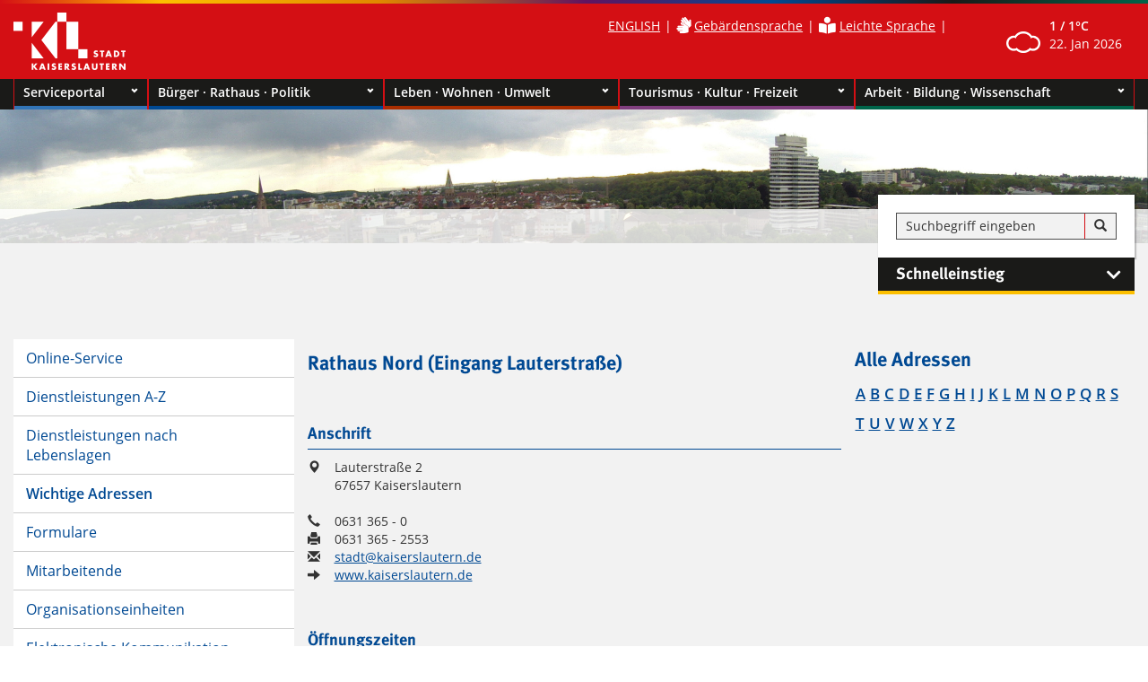

--- FILE ---
content_type: text/html; charset=utf-8
request_url: https://www.kaiserslautern.de/serviceportal/address/018746/index.html.de
body_size: 24540
content:
<!DOCTYPE html>
<html lang="de">
	<head>
	<meta name="GENERATOR" content="IMPERIA 11.2.2" />

	<meta charset="utf-8">
<meta name="viewport" content="width=device-width, initial-scale=1.0" />



<link rel="stylesheet" type="text/css" media="print" href="/stylesheets/print.css">

<link rel="stylesheet" type="text/css" href="/stylesheets/styles.css" />
<link rel="stylesheet" type="text/css" href="/stylesheets/kl_styles.css" />
<link rel="stylesheet" type="text/css" href="/stylesheets/elastislide.css" />
<link rel="stylesheet" type="text/css" href="/stylesheets/mobileMenu.css" />
<link rel="stylesheet" href="/javascripts/leaflet/leaflet.css" />

<!-- JQUERY -->
<!-- <script src="/javascripts/jquery-1.11.3.min.js"></script> -->


<link rel="stylesheet" type="text/css" href="/stylesheets/mobileMenu.css" />
<script src="/javascripts/jquery-3.4.1.min.js"></script>
<script src="/javascripts/mobileMenu.js"></script>

<!-- Teaser -->
<!-- <script src="/javascripts/loadMore.js"></script> -->

<!-- Navigation -->
<!-- <script src="/javascripts/mobileMenu.js"></script> -->
<!-- <script src="/javascripts/toggleSideMenu.js"></script> -->

<!-- Galerie -->
<!-- <script type="text/javascript" src="/javascripts/jquery.tmpl.min.js"></script> -->
<!-- <script type="text/javascript" src="/javascripts/jquery.elastislide.js"></script> -->
<!-- <script type="text/javascript" src="/javascripts/gallery.js"></script>   -->
<!-- <script type="text/javascript" src="/javascripts/jquery.easing.1.3.js"></script> -->


<link href="/stylesheets/font-awesome.css" type="text/css" rel="stylesheet">
<meta name="robots" content="INDEX, FOLLOW" />

<title>
Rathaus Nord (Eingang Lauterstraße) - Adressen - Stadt Kaiserslautern</title>
<meta name="keywords" content="" />



<noscript>
		<style>
			.es-carousel ul{
				display:block;
			}
		</style>
	</noscript>



	<meta name="X-Imperia-Live-Info" content="639c19b1-ace4-df18-47e2-bff0439de953/275/276/277/18746" />
	</head>
	<body>
	
	
	<!-- Galerie -->
	<script type="text/javascript" src="/javascripts/jquery-ui/jquery-ui.js"></script>
	<script type="text/javascript" src="/javascripts/jquery.tmpl.min.js"></script>
	<script type="text/javascript" src="/javascripts/jquery.elastislide.js"></script>
	<script type="text/javascript" src="/javascripts/gallery.js"></script>  
	<script type="text/javascript" src="/javascripts/jquery.easing.1.3.js"></script>
	<script src="/javascripts/leaflet/leaflet.js"></script>
	
	<script src="/javascripts/loadMore.js"></script>
	<script src="/javascripts/toggleSideMenu.js"></script>
	

		<script id="img-wrapper-tmpl" type="text/x-jquery-tmpl">	
			<div class="rg-image-wrapper">
				{{if itemsCount > 1}}
					<div class="rg-image-nav">
						<a href="#" class="rg-image-nav-prev">Previous Image</a>
						<a href="#" class="rg-image-nav-next">Next Image</a>
					</div>
				{{/if}}
				<div class="rg-image"></div>
				<div class="rg-loading"></div>
				<div class="rg-caption-wrapper">
					<div class="rg-caption" style="display:none;">
						<p></p>
					</div>
				</div>
			</div>
		</script>
		
		<script type="text/javascript" src="/javascripts/globaleFunktionen.js"></script>

	<!--IFTS_NO_PARSE-->
	<div id='farbe' style='display:none;'>blue</div>
		<div class="header">
<div class="top_line"></div>
<div class="container">
	<div class="voffset2"></div>
	<div class="row">
    	<div class="col-lg-2 col-md-2 col-sm-2 col-xs-3" role="banner">
		        	<a href="/start/index.html.de"><img src="/images/kaiserslautern_logo.png" alt="Kaiserslautern Logo" /></a>
        </div>
		<div class="col-lg-7 col-md-7 col-sm-6 col-xs-9 pull-left">
        <div class="voffset1"></div>
        	<div class="pull-right"  role="region" aria-label="Sprache">
				<ul class="languageSection"><li><a href="index.html.en" style="color: white;"> ENGLISH</a></li>		
		<script>
		$(document).ready(function () {
		var mobLang = $('.mobGerFlagWrap').html('<ul class="languageSection"><li><a href="index.html.en" class="white nounderline">ENGLISH</a></li><li><a class="white" href="/service/gebaerdensprache/index.html.de"><i class="fas fa-sign-language fa-lg" title="Gebärdensprache"></i></a></li><li><a class="white" href="/service/leichtesprache/index.html.de"><i class="fas fa-book-reader fa-lg" title="Leichte Sprache"></i></a></li></ul>');
		});
		</script>
			<li><a class="white" href="/service/gebaerdensprache/index.html.de" title="Gebärdensprache"><i class="fas fa-sign-language fa-lg"></i></a> <a class="white" href="/service/gebaerdensprache/index.html.de" title="Gebärdensprache">Gebärdensprache</a></li>
	<li><a class="white" href="/service/leichtesprache/index.html.de" title="Leichte Sprache"><i class="fas fa-book-reader fa-lg"></i></a> <a class="white" href="/service/leichtesprache/index.html.de" title="Leichte Sprache">Leichte Sprache</a></li>
	
	</ul>
<div id='language' style='display:none;'>de</div>
            </div>
        </div>
		<div class="col-lg-3 col-md-3 col-sm-4 col-xs-9 pull-left nospacing" role="region" aria-label="Wetter">
        <div class="voffset1"></div>
        	<ul class="list-inline header_lang pull-right">

				<li><img src=/images/wetter/neu/04d.png width=38 class="img-responsive" alt="Bedeckt" /></li><li><div id="weather"><strong>
                <span id="weather-low">1 /</span>
                <span id="weather-high">1°C</span>
                </strong><br><span id="date">22. Jan 2026</span></div></li>

            </ul>
        </div>
    </div>
    <div class="voffset2"></div>
</div>
</div>













		<a name="nav_hauptrubriken" class="anchor desktop_anchor"></a>
<div class="navigation_outside" role="navigation" aria-label="Hauptnavigation">
	<div class="container">
	
 <ul class="navigation nospacing"><li class="col-lg-3 col-md-3 col-sm-6 col-xs-12 nospacing navserviceportal">
<a href="/serviceportal/index.html.de" aria-expanded="false">Serviceportal<div class="pull-right"><img src="/images/dropdown_arrow.png" class="dropdown_arrow" alt="Navigation aufklappen" title="" /></div></a>
<div class="nav_bottom_line"></div>
<ul class="dropdown_nav col-lg-12 col-md-12 col-sm-12 col-xs-12 nospacing" >
<li>
<div class="col-lg-3 col-md-3 col-sm-6 col-xs-6 nospacing">
<ol class="dropdown_list">
<li><strong><a href="/serviceportal/onlineservice/index.html.de" class="heading blue nounderline">Online-Service</a></strong></li>
</ol>
<ol class="dropdown_list">
<li><strong><a href="/serviceportal/dl/index.html.de" class="heading blue nounderline">Dienstleistungen A-Z</a></strong></li>

</ol>
<ol class="dropdown_list">
<li><strong><a href="/serviceportal/dlg/index.html.de" class="heading blue nounderline">Dienstleistungen nach Lebenslagen</a></strong></li>

</ol>
</div>
<div class="col-lg-3 col-md-3 col-sm-6 col-xs-6 nospacing">
<ol class="dropdown_list">
<li><strong><a href="/serviceportal/address/index.html.de" class="heading blue nounderline">Wichtige Adressen</a></strong></li>
</ol>
<ol class="dropdown_list">
<li><strong><a href="/serviceportal/form/index.html.de" class="heading blue nounderline">Formulare</a></strong></li>

</ol>
<ol class="dropdown_list">
<li><strong><a href="/serviceportal/ma/index.html.de" class="heading blue nounderline">Mitarbeitende</a></strong></li>

</ol>
</div>
<div class="col-lg-3 col-md-3 col-sm-6 col-xs-6 nospacing">
<ol class="dropdown_list">
<li><strong><a href="/serviceportal/oe/index.html.de" class="heading blue nounderline">Organisationseinheiten</a></strong></li>
</ol>
<ol class="dropdown_list">
<li><strong><a href="/serviceportal/ekommunikation/index.html.de" class="heading blue nounderline">Elektronische Kommunikation</a></strong></li>

</ol>
<ol class="dropdown_list">
<li><strong><a href="/serviceportal/cryptshare/index.html.de" class="heading blue nounderline">Verschlüsselte E-Mail-Kommunikation</a></strong></li>

</ol>
</div>
<div class="col-lg-3 col-md-3 col-sm-6 col-xs-6 nospacing">
</div>
</li></ul></li><li class="col-lg-3 col-md-3 col-sm-6 col-xs-12 nospacing navbuerger_rathaus_politik">
<a href="/buerger_rathaus_politik/index.html.de" aria-expanded="false">Bürger · Rathaus · Politik<div class="pull-right"><img src="/images/dropdown_arrow.png" class="dropdown_arrow" alt="Navigation aufklappen" title="" /></div></a>
<div class="nav_bottom_line"></div>
<ul class="dropdown_nav col-lg-12 col-md-12 col-sm-12 col-xs-12 nospacing" >
<li>
<div class="col-lg-3 col-md-3 col-sm-6 col-xs-6 nospacing">
<ol class="dropdown_list">
<li><strong><a href="/buerger_rathaus_politik/stadtverwaltung/index.html.de" class="heading blue nounderline">Stadtverwaltung</a></strong></li>
<li><a href="/buerger_rathaus_politik/stadtverwaltung/so_erreichen_sie_uns/index.html.de">So erreichen Sie uns</a>
</li>
<li><a href="/buerger_rathaus_politik/stadtverwaltung/stadtvorstand/index.html.de">Stadtvorstand</a>
</li>
<li><a href="/buerger_rathaus_politik/stadtverwaltung/organigramm/index.html.de">Organigramm</a>
</li>
<li><a href="/buerger_rathaus_politik/stadtverwaltung/beteiligungen/index.html.de">Beteiligungen</a>
</li>
<li><a href="/buerger_rathaus_politik/stadtverwaltung/karriere/index.html.de">Karriere bei der Stadt</a>
<ol>
<li><a href="/buerger_rathaus_politik/stadtverwaltung/karriere/stellenangebote/index.html.de">Stellenangebote</a>
</li>
<li><a href="/buerger_rathaus_politik/stadtverwaltung/karriere/ausbildung_bei_der_stadt/index.html.de">Ausbildung und Studium</a>
</li>
<li><a href="/buerger_rathaus_politik/stadtverwaltung/karriere/praktika/index.html.de">Praktikum bei der Stadt</a>
</li>
</ol>
</li>
<li><a href="/buerger_rathaus_politik/stadtverwaltung/stiftungswesen/index.html.de">Stiftungswesen</a>
</li>
<li><a href="/buerger_rathaus_politik/stadtverwaltung/ausschreibungen/index.html.de">Ausschreibungen</a>
</li>
<li><a href="/buerger_rathaus_politik/stadtverwaltung/ortsrecht/index.html.de">Ortsrecht</a>
<ol>
<li><a href="/buerger_rathaus_politik/stadtverwaltung/ortsrecht/satzungen_thematisch/index.html.de">Satzungen thematisch</a>
</li>
<li><a href="/buerger_rathaus_politik/stadtverwaltung/ortsrecht/satzungen_a_Z/index.html.de">Satzungen A-Z</a>
</li>
<li><a href="/buerger_rathaus_politik/stadtverwaltung/ortsrecht/liste/index.html.de">Liste aller Satzungen</a>
</li>
</ol>
</li>
<li><a href="/buerger_rathaus_politik/stadtverwaltung/bekanntmachungen/index.html.de">Bekanntmachungen</a>
<ol>
<li><a href="/buerger_rathaus_politik/stadtverwaltung/bekanntmachungen/termine/index.html.de">Termine der Rats- und Ausschusssitzungen</a>
</li>
<li><a href="/buerger_rathaus_politik/stadtverwaltung/bekanntmachungen/gs-gruebentaelchen/index.html.de">Gestaltungssatzung Grübentälchen</a>
</li>
</ol>
</li>
</ol>
<ol class="dropdown_list">
<li><strong><a href="/buerger_rathaus_politik/ob/index.html.de" class="heading blue nounderline">Oberbürgermeisterin</a></strong></li>
</ol>
<ol class="dropdown_list">
<li><strong><a href="/buerger_rathaus_politik/politik/index.html.de" class="heading blue nounderline">Politik</a></strong></li>
<li><a href="/buerger_rathaus_politik/politik/stadtrat/index.html.de">Stadtrat</a>
</li>
</ol>
</div>
<div class="col-lg-3 col-md-3 col-sm-6 col-xs-6 nospacing">
<ol class="dropdown_list">
<li class="fortsetzung" style="display:none;"></li>
<li><a href="/buerger_rathaus_politik/politik/ortsvorsteher/index.html.de">Ortsvorsteher/ -beiräte</a>
</li>
<li><a href="/buerger_rathaus_politik/politik/beiraete_und_vertretungen/index.html.de">Beiräte und Vertretungen</a>
<ol>
<li><a href="/buerger_rathaus_politik/politik/beiraete_und_vertretungen/beirat_naturschutz/index.html.de">Beirat Naturschutz</a>
</li>
<li><a href="/buerger_rathaus_politik/politik/beiraete_und_vertretungen/seniorenbeirat/index.html.de">Seniorenbeirat</a>
</li>
<li><a href="/buerger_rathaus_politik/politik/beiraete_und_vertretungen/inklusionsbeirat/index.html.de">Inklusionsbeirat</a>
</li>
<li><a href="/buerger_rathaus_politik/politik/beiraete_und_vertretungen/jugendvertretung/index.html.de">Jugendvertretung</a>
</li>
<li><a href="/buerger_rathaus_politik/politik/beiraete_und_vertretungen/beirat_migration_und_integration/index.html.de">Beirat Migration und Integration</a>
</li>
<li><a href="/buerger_rathaus_politik/politik/beiraete_und_vertretungen/masterplanbeirat/index.html.de">Masterplanbeirat</a>
</li>
</ol>
</li>
</ol>
<ol class="dropdown_list">
<li><strong><a href="/buerger_rathaus_politik/wahlen/index.html.de" class="heading blue nounderline">Wahlen</a></strong></li>
<li><a href="/buerger_rathaus_politik/wahlen/kommunalwahlen/index.html.de">Kommunalwahl</a>
<ol>
<li><a href="/buerger_rathaus_politik/wahlen/kommunalwahlen/informationen_fuer_gruppen/index.html.de">Informationen für Parteien und Wählergruppen</a>
</li>
<li><a href="/buerger_rathaus_politik/wahlen/kommunalwahlen/ergebnisse/index.html.de">Ergebnisse 2019</a>
</li>
<li><a href="/buerger_rathaus_politik/wahlen/kommunalwahlen/bekanntmachungen/index.html.de">Bekanntmachungen</a>
</li>
<li><a href="/buerger_rathaus_politik/wahlen/kommunalwahlen/ortsvorsteherwahl/index.html.de">Ortsvorsteherwahl</a>
<li><a href="/buerger_rathaus_politik/wahlen/kommunalwahlen/ortsvorsteherwahl/formulare/index.html.de">Formulare</a></li>
<li><a href="/buerger_rathaus_politik/wahlen/kommunalwahlen/briefwahl/index.html.de">Briefwahl beantragen</a>
</li>
</ol>
</li>
<li><a href="/buerger_rathaus_politik/wahlen/europawahlen/index.html.de">Europawahl</a>
<ol>
<li><a href="/buerger_rathaus_politik/wahlen/europawahlen/bekanntmachungen/index.html.de">Bekanntmachungen</a>
</li>
</ol>
</li>
<li><a href="/buerger_rathaus_politik/wahlen/integrationswahlen/index.html.de">Beirat Migration & Integration</a>
<ol>
<li><a href="/buerger_rathaus_politik/wahlen/integrationswahlen/informationen/index.html.de">Die Wahl</a>
</li>
<li><a href="/buerger_rathaus_politik/wahlen/integrationswahlen/kandidaten/index.html.de">Kandidatinnen und Kandidaten</a>
</li>
<li><a href="/buerger_rathaus_politik/wahlen/integrationswahlen/info_wahlen/index.html.de">Wahlinformationen</a>
</li>
</ol>
</li>
<li><a href="/buerger_rathaus_politik/wahlen/bundestagswahlen/index.html.de">Bundestagswahl</a>
<ol>
<li><a href="/buerger_rathaus_politik/wahlen/bundestagswahlen/bekanntmachungen/index.html.de">Bekanntmachungen</a>
</li>
</ol>
</li>
<li><a href="/buerger_rathaus_politik/wahlen/landtagswahlen/index.html.de">Landtagswahl</a>
<ol>
<li><a href="/buerger_rathaus_politik/wahlen/landtagswahlen/bekanntmachungen/index.html.de">Bekanntmachungen</a>
</li>
</ol>
</li>
<li><a href="/buerger_rathaus_politik/wahlen/oberbuergermeisterwahl/index.html.de">OB-Wahl</a>
<ol>
<li><a href="/buerger_rathaus_politik/wahlen/oberbuergermeisterwahl/livestream/index.html.de">Livestream</a>
</li>
</ol>
</li>
<li><a href="/buerger_rathaus_politik/wahlen/schoeffenwahl/index.html.de">Wahl der Schöffinnen und Schöffen</a>
<ol>
<li><a href="/buerger_rathaus_politik/wahlen/schoeffenwahl/bekanntmachung/index.html.de">Bekanntmachungen</a>
</li>
</ol>
</li>
<li><a href="/buerger_rathaus_politik/wahlen/wahlkalender/index.html.de">Wahlkalender</a>
</li>
<li><a href="/buerger_rathaus_politik/wahlen/wahlhelfer/index.html.de">Wahlhelferinnen und Wahlhelfer werden</a>
</li>
<li><a href="/buerger_rathaus_politik/wahlen/schulungen/index.html.de">Schulungen für Wahlhelfende</a>
</li>
<li><a href="/buerger_rathaus_politik/wahlen/briefwahl/index.html.de">Briefwahl beantragen</a>
</li>
</ol>
</div>
<div class="col-lg-3 col-md-3 col-sm-6 col-xs-6 nospacing">
<ol class="dropdown_list">
<li><strong><a href="/buerger_rathaus_politik/medienportal/index.html.de" class="heading blue nounderline">Medienportal</a></strong></li>
<li><a href="/buerger_rathaus_politik/medienportal/pressemitteilungen/index.html.de">Pressemitteilungen</a>
</li>
<li><a href="/buerger_rathaus_politik/medienportal/medienverteiler/index.html.de">Presseverteiler</a>
</li>
<li><a href="/buerger_rathaus_politik/medienportal/amtsblatt/index.html.de">Amtsblatt</a>
</li>
</ol>
<ol class="dropdown_list">
<li><strong><a href="/buerger_rathaus_politik/stadtprojekte_und_initiativen/index.html.de" class="heading blue nounderline">Stadtprojekte & Initiativen</a></strong></li>
<li><a href="/buerger_rathaus_politik/stadtprojekte_und_initiativen/beteiligungsplattform/index.html.de">Beteiligungsplattform</a>
</li>
<li><a href="/buerger_rathaus_politik/stadtprojekte_und_initiativen/gigabit_ausbau/index.html.de">Gigabit-Koordination</a>
</li>
<li><a href="/buerger_rathaus_politik/stadtprojekte_und_initiativen/sicheres_kaiserslautern/index.html.de">Sicheres Kaiserslautern</a>
<ol>
<li><a href="/buerger_rathaus_politik/stadtprojekte_und_initiativen/sicheres_kaiserslautern/aktuelles/index.html.de">Aktuelles</a>
</li>
<li><a href="/buerger_rathaus_politik/stadtprojekte_und_initiativen/sicheres_kaiserslautern/struktur_der_sika/index.html.de">Struktur der SiKa</a>
</li>
<li><a href="/buerger_rathaus_politik/stadtprojekte_und_initiativen/sicheres_kaiserslautern/geschaeftsstelle/index.html.de">Geschäftsstelle</a>
</li>
<li><a href="/buerger_rathaus_politik/stadtprojekte_und_initiativen/sicheres_kaiserslautern/arbeitskreise/index.html.de">Arbeitskreise</a>
</li>
<li><a href="/buerger_rathaus_politik/stadtprojekte_und_initiativen/sicheres_kaiserslautern/aktionen/index.html.de">Aktionen</a>
</li>
</ol>
</li>
<li><a href="/buerger_rathaus_politik/stadtprojekte_und_initiativen/waermepumpen/index.html.de">KSI: Austausch der Beckenwasserpumpen im Warmfreibad in Kaiserslautern</a>
</li>
<li><a href="/buerger_rathaus_politik/stadtprojekte_und_initiativen/neue_stadtmitte/index.html.de">Neue Stadtmitte</a>
<ol>
<li><a href="/buerger_rathaus_politik/stadtprojekte_und_initiativen/neue_stadtmitte/aktuell/index.html.de">Aktuell</a>
</li>
<li><a href="/buerger_rathaus_politik/stadtprojekte_und_initiativen/neue_stadtmitte/projekt/index.html.de">Das Projekt</a>
<ol>
<li><a href="/buerger_rathaus_politik/stadtprojekte_und_initiativen/neue_stadtmitte/projekt/geschichte/index.html.de">Planungsgeschichte </a></li>
<li><a href="/buerger_rathaus_politik/stadtprojekte_und_initiativen/neue_stadtmitte/projekt/lage/index.html.de">Lage</a></li>
</ol>
<li><a href="/buerger_rathaus_politik/stadtprojekte_und_initiativen/neue_stadtmitte/mediathek/index.html.de">Mediathek</a>
<li><a href="/buerger_rathaus_politik/stadtprojekte_und_initiativen/neue_stadtmitte/mediathek/presse/index.html.de">Pressearchiv</a></li>
<li><a href="/buerger_rathaus_politik/stadtprojekte_und_initiativen/neue_stadtmitte/stadtbild/index.html.de">Stadtbild</a>
</li>
<li><a href="/buerger_rathaus_politik/stadtprojekte_und_initiativen/neue_stadtmitte/bildergalerie/index.html.de">Bildergalerie</a>
</li>
</ol>
</li>
<li><a href="/buerger_rathaus_politik/stadtprojekte_und_initiativen/herzlich_digital/index.html.de">Unser Lautern - herzlich digital</a>
<ol>
<li><a href="/buerger_rathaus_politik/stadtprojekte_und_initiativen/herzlich_digital/grussworte/index.html.de">Grußworte</a>
</li>
<li><a href="/buerger_rathaus_politik/stadtprojekte_und_initiativen/herzlich_digital/kl_digital/index.html.de">Die KL.digital GmbH</a>
</li>
<li><a href="/buerger_rathaus_politik/stadtprojekte_und_initiativen/herzlich_digital/aktuelles/index.html.de">Aktuelles</a>
</li>
</ol>
</li>
<li><a href="/buerger_rathaus_politik/stadtprojekte_und_initiativen/pfaff/index.html.de">PFAFF-AREAL</a>
</li>
</ol>
<ol class="dropdown_list">
<li><strong><a href="/buerger_rathaus_politik/finanzen/index.html.de" class="heading blue nounderline">Finanzen</a></strong></li>
</ol>
</div>
<div class="col-lg-3 col-md-3 col-sm-6 col-xs-6 nospacing">
<ol class="dropdown_list">
<li class="fortsetzung" style="display:none;"></li>
<li><a href="/buerger_rathaus_politik/finanzen/haushaltsplan/index.html.de">Haushalt </a>
<ol>
<li><a href="/buerger_rathaus_politik/finanzen/haushaltsplan/interaktiver_haushaltsplan/index.html.de">Interaktiver Haushaltsplan</a>
</li>
</ol>
</li>
<li><a href="/buerger_rathaus_politik/finanzen/kef_rlp/index.html.de">Kommunaler Entschuldungsfonds Rheinland-Pfalz</a>
</li>
<li><a href="/buerger_rathaus_politik/finanzen/wuerde_staedte/index.html.de">Für die Würde unserer Städte</a>
</li>
<li><a href="/buerger_rathaus_politik/finanzen/Jahresabschluss/index.html.de">Jahresabschluss</a>
</li>
<li><a href="/buerger_rathaus_politik/finanzen/schuldenbericht/index.html.de">Schuldenbericht</a>
</li>
<li><a href="/buerger_rathaus_politik/finanzen/spendenbericht/index.html.de">Spendenbericht</a>
</li>
<li><a href="/buerger_rathaus_politik/finanzen/steuern/index.html.de">Steuern</a>
<ol>
<li><a href="/buerger_rathaus_politik/finanzen/steuern/grundsteuer-und-grundsteuerreform/index.html.de">Grundsteuer und Grundsteuerreform</a>
</li>
</ol>
</li>
<li><a href="/buerger_rathaus_politik/finanzen/e-rechnung/index.html.de">E-Rechnung</a>
</li>
</ol>
</div>
</li></ul></li><li class="col-lg-3 col-md-3 col-sm-6 col-xs-12 nospacing navsozial_leben_wohnen">
<a href="/sozial_leben_wohnen/index.html.de" aria-expanded="false">Leben · Wohnen · Umwelt<div class="pull-right"><img src="/images/dropdown_arrow.png" class="dropdown_arrow" alt="Navigation aufklappen" title="" /></div></a>
<div class="nav_bottom_line"></div>
<ul class="dropdown_nav col-lg-12 col-md-12 col-sm-12 col-xs-12 nospacing" >
<li>
<div class="col-lg-3 col-md-3 col-sm-6 col-xs-6 nospacing">
<ol class="dropdown_list">
<li><strong><a href="/sozial_leben_wohnen/stadtportrait/index.html.de" class="heading gold nounderline">Stadtportrait</a></strong></li>
<li><a href="/sozial_leben_wohnen/stadtportrait/ortsbezirke/index.html.de">Ortsbezirke</a>
<ol>
<li><a href="/sozial_leben_wohnen/stadtportrait/ortsbezirke/dansenberg/index.html.de">Dansenberg</a>
<ol>
<li><a href="/sozial_leben_wohnen/stadtportrait/ortsbezirke/dansenberg/politik/index.html.de">Politik / Ortsbezirk Dansenberg</a></li>
<li><a href="/sozial_leben_wohnen/stadtportrait/ortsbezirke/dansenberg/statistik/index.html.de">Statistik</a></li>
</ol>
<li><a href="/sozial_leben_wohnen/stadtportrait/ortsbezirke/einsiedlerhof/index.html.de">Einsiedlerhof</a>
<ol>
<li><a href="/sozial_leben_wohnen/stadtportrait/ortsbezirke/einsiedlerhof/politik/index.html.de">Politik / Ortsbezirk Einsiedlerhof</a></li>
<li><a href="/sozial_leben_wohnen/stadtportrait/ortsbezirke/einsiedlerhof/statistik/index.html.de">Statistik</a></li>
</ol>
<li><a href="/sozial_leben_wohnen/stadtportrait/ortsbezirke/erfenbach/index.html.de">Erfenbach</a>
<ol>
<li><a href="/sozial_leben_wohnen/stadtportrait/ortsbezirke/erfenbach/politik/index.html.de">Politik / Ortsbezirk Erfenbach</a></li>
<li><a href="/sozial_leben_wohnen/stadtportrait/ortsbezirke/erfenbach/statistik/index.html.de">Statistik</a></li>
</ol>
<li><a href="/sozial_leben_wohnen/stadtportrait/ortsbezirke/erlenbach/index.html.de">Erlenbach</a>
<ol>
<li><a href="/sozial_leben_wohnen/stadtportrait/ortsbezirke/erlenbach/politik/index.html.de">Politik / Ortsbezirk Erlenbach</a></li>
<li><a href="/sozial_leben_wohnen/stadtportrait/ortsbezirke/erlenbach/statistik/index.html.de">Statistik</a></li>
</ol>
<li><a href="/sozial_leben_wohnen/stadtportrait/ortsbezirke/erzhuetten_wiesenthalerhof/index.html.de">Erzhütten/ Wiesenthalerhof</a>
<ol>
<li><a href="/sozial_leben_wohnen/stadtportrait/ortsbezirke/erzhuetten_wiesenthalerhof/politik/index.html.de">Politik / Ortsbezirk Erzhütten-Wiesenthalerhof</a></li>
<li><a href="/sozial_leben_wohnen/stadtportrait/ortsbezirke/erzhuetten_wiesenthalerhof/statistik/index.html.de">Statistik</a></li>
</ol>
<li><a href="/sozial_leben_wohnen/stadtportrait/ortsbezirke/hohenecken/index.html.de">Hohenecken</a>
<ol>
<li><a href="/sozial_leben_wohnen/stadtportrait/ortsbezirke/hohenecken/politik/index.html.de">Politik / Ortsbezirk Hohenecken</a></li>
<li><a href="/sozial_leben_wohnen/stadtportrait/ortsbezirke/hohenecken/statistik/index.html.de">Statistik</a></li>
</ol>
<li><a href="/sozial_leben_wohnen/stadtportrait/ortsbezirke/morlautern/index.html.de">Morlautern</a>
<ol>
<li><a href="/sozial_leben_wohnen/stadtportrait/ortsbezirke/morlautern/politik/index.html.de">Politik / Ortsbezirk Morlautern</a></li>
<li><a href="/sozial_leben_wohnen/stadtportrait/ortsbezirke/morlautern/statistik/index.html.de">Statistik</a></li>
</ol>
<li><a href="/sozial_leben_wohnen/stadtportrait/ortsbezirke/moelschbach/index.html.de">Mölschbach</a>
<ol>
<li><a href="/sozial_leben_wohnen/stadtportrait/ortsbezirke/moelschbach/politik/index.html.de">Politik / Ortsbezirk Mölschbach</a></li>
<li><a href="/sozial_leben_wohnen/stadtportrait/ortsbezirke/moelschbach/statistik/index.html.de">Statistik</a></li>
</ol>
<li><a href="/sozial_leben_wohnen/stadtportrait/ortsbezirke/siegelbach/index.html.de">Siegelbach</a>
<ol>
<li><a href="/sozial_leben_wohnen/stadtportrait/ortsbezirke/siegelbach/politik/index.html.de">Politik / Ortsbezirk Siegelbach</a></li>
<li><a href="/sozial_leben_wohnen/stadtportrait/ortsbezirke/siegelbach/statistik/index.html.de">Statistik</a></li>
</ol>
<li><a href="/sozial_leben_wohnen/stadtportrait/ortsbezirke/innenstadt/index.html.de">Innenstadt</a>
</li>
</ol>
</li>
<li><a href="/sozial_leben_wohnen/stadtportrait/stadtgeschichte/index.html.de">Stadtgeschichte</a>
<ol>
<li><a href="/sozial_leben_wohnen/stadtportrait/stadtgeschichte/stadtwappen/index.html.de">Stadtwappen</a>
</li>
<li><a href="/sozial_leben_wohnen/stadtportrait/stadtgeschichte/sagen/index.html.de">Sagen</a>
</li>
<li><a href="/sozial_leben_wohnen/stadtportrait/stadtgeschichte/chronik/index.html.de">Chronik</a>
</li>
</ol>
</li>
<li><a href="/sozial_leben_wohnen/stadtportrait/impressionen/index.html.de">Impressionen</a>
</li>
<li><a href="/sozial_leben_wohnen/stadtportrait/trauorte/index.html.de">Trauorte</a>
<ol>
<li><a href="/sozial_leben_wohnen/stadtportrait/trauorte/casimirschloss/index.html.de">Casimirschloss</a>
</li>
<li><a href="/sozial_leben_wohnen/stadtportrait/trauorte/japanischergarten/index.html.de">Japanischer Garten</a>
</li>
</ol>
</li>
<li><a href="/sozial_leben_wohnen/stadtportrait/ehrenbuerger/index.html.de">Ehrungen</a>
<ol>
<li><a href="/sozial_leben_wohnen/stadtportrait/ehrenbuerger/barbarossasiegel/index.html.de">Barbarossasiegel</a>
</li>
<li><a href="/sozial_leben_wohnen/stadtportrait/ehrenbuerger/stadtplakettegold/index.html.de">Stadtplakette in Gold</a>
</li>
<li><a href="/sozial_leben_wohnen/stadtportrait/ehrenbuerger/stadtplakettesilber/index.html.de">Stadtplakette in Silber</a>
</li>
<li><a href="/sozial_leben_wohnen/stadtportrait/ehrenbuerger/ehrenring/index.html.de">Ehrenring</a>
</li>
<li><a href="/sozial_leben_wohnen/stadtportrait/ehrenbuerger/ehrenbuerger/index.html.de">Ehrenbürger</a>
</li>
</ol>
</li>
</ol>
<ol class="dropdown_list">
<li><strong><a href="/sozial_leben_wohnen/soziales_und_gesellschaft/index.html.de" class="heading gold nounderline">Soziales und Gesellschaft</a></strong></li>
<li><a href="/sozial_leben_wohnen/soziales_und_gesellschaft/neu_in_kaiserslautern/index.html.de">Neu in Kaiserslautern</a>
</li>
<li><a href="/sozial_leben_wohnen/soziales_und_gesellschaft/familien/index.html.de">Familien</a>
<ol>
<li><a href="/sozial_leben_wohnen/soziales_und_gesellschaft/familien/familienkompass/index.html.de">Familienkompass</a>
</li>
<li><a href="/sozial_leben_wohnen/soziales_und_gesellschaft/familien/kinderbetreuung/index.html.de">Kinderbetreuung</a>
<ol>
<li><a href="/sozial_leben_wohnen/soziales_und_gesellschaft/familien/kinderbetreuung/kindertagespflege/index.html.de">Kindertagespflege</a></li>
<li><a href="/sozial_leben_wohnen/soziales_und_gesellschaft/familien/kinderbetreuung/bundesprogramm_kitapflege/index.html.de">Bundesprogramm „ProKindertagespflege"</a></li>
</ol>
<li><a href="/sozial_leben_wohnen/soziales_und_gesellschaft/familien/bildung_und_teilhabe/index.html.de">Bildung und Teilhabe</a>
</li>
<li><a href="/sozial_leben_wohnen/soziales_und_gesellschaft/familien/elterninfos/index.html.de">Elternbegleitbuch</a>
</li>
<li><a href="/sozial_leben_wohnen/soziales_und_gesellschaft/familien/netzwerk_kinderschutz/index.html.de">Netzwerk Kinderschutz / Frühe Hilfen</a>
<ol>
<li><a href="/sozial_leben_wohnen/soziales_und_gesellschaft/familien/netzwerk_kinderschutz/fruehehilfen/index.html.de">Frühe Hilfen</a></li>
<li><a href="/sozial_leben_wohnen/soziales_und_gesellschaft/familien/netzwerk_kinderschutz/frueherkennungsuntersuchungen/index.html.de">Früherkennungsuntersuchungen</a></li>
<li><a href="/sozial_leben_wohnen/soziales_und_gesellschaft/familien/netzwerk_kinderschutz/netzwerkkonferenzen/index.html.de">Netzwerkkonferenzen</a></li>
<li><a href="/sozial_leben_wohnen/soziales_und_gesellschaft/familien/netzwerk_kinderschutz/wegweiser/index.html.de">Familienkompass & Psychosozialer Wegweiser</a></li>
<li><a href="/sozial_leben_wohnen/soziales_und_gesellschaft/familien/netzwerk_kinderschutz/akteure/index.html.de">Akteure/ Arbeitskreise des Netzwerks</a></li>
<li><a href="/sozial_leben_wohnen/soziales_und_gesellschaft/familien/netzwerk_kinderschutz/newsletter/index.html.de">Newsletter</a></li>
<li><a href="/sozial_leben_wohnen/soziales_und_gesellschaft/familien/netzwerk_kinderschutz/infos/index.html.de">Termine & Tipps</a></li>
<li><a href="/sozial_leben_wohnen/soziales_und_gesellschaft/familien/netzwerk_kinderschutz/wirsindda/index.html.de">Kampagne "Wir sind da"</a></li>
</ol>
<li><a href="/sozial_leben_wohnen/soziales_und_gesellschaft/familien/kitaportal/index.html.de">Kitaportal</a>
</li>
</ol>
</li>
<li><a href="/sozial_leben_wohnen/soziales_und_gesellschaft/kids_und_teens/index.html.de">Kinder und Jugendliche</a>
<ol>
<li><a href="/sozial_leben_wohnen/soziales_und_gesellschaft/kids_und_teens/freizeitplaetze/index.html.de">Freizeitplätze</a>
<ol>
<li><a href="/sozial_leben_wohnen/soziales_und_gesellschaft/kids_und_teens/freizeitplaetze/bastketballplaetze/index.html.de">Basketballplätze</a></li>
<li><a href="/sozial_leben_wohnen/soziales_und_gesellschaft/kids_und_teens/freizeitplaetze/bolz_spielplaetze/index.html.de">Bolz- & Spielplätze</a></li>
</ol>
<li><a href="/sozial_leben_wohnen/soziales_und_gesellschaft/kids_und_teens/freizeit/index.html.de">Freizeit & Sport</a>
<li><a href="/sozial_leben_wohnen/soziales_und_gesellschaft/kids_und_teens/freizeit/jugendtreffs/index.html.de">Jugendtreffs</a></li>
<li><a href="/sozial_leben_wohnen/soziales_und_gesellschaft/kids_und_teens/ferienprogramm/index.html.de">Sommerferienprogramm</a>
<li><a href="/sozial_leben_wohnen/soziales_und_gesellschaft/kids_und_teens/ferienprogramm/ferienbetreuung/index.html.de">Sommerferienangebote</a></li>
<li><a href="/sozial_leben_wohnen/soziales_und_gesellschaft/kids_und_teens/juz_und_jugendhaus/index.html.de">Jugendzentrum (JUZ)</a>
</li>
<li><a href="/sozial_leben_wohnen/soziales_und_gesellschaft/kids_und_teens/beratung_und_hilfen/index.html.de">Hilfe und Informationen</a>
<ol>
<li><a href="/sozial_leben_wohnen/soziales_und_gesellschaft/kids_und_teens/beratung_und_hilfen/beratungsstelle/index.html.de">Beratungsstelle</a></li>
<li><a href="/sozial_leben_wohnen/soziales_und_gesellschaft/kids_und_teens/beratung_und_hilfen/jugendzahnpflege/index.html.de">Jugendzahnpflege</a></li>
<li><a href="/sozial_leben_wohnen/soziales_und_gesellschaft/kids_und_teens/beratung_und_hilfen/sexualisierte_gewalt/index.html.de">Arbeitskreis gegen sexualisierte Gewalt an Kindern und Jugendlichen</a></li>
</ol>
<li><a href="/sozial_leben_wohnen/soziales_und_gesellschaft/kids_und_teens/mitdabei/index.html.de">Mitreden & Mitmachen</a>
</li>
<li><a href="/sozial_leben_wohnen/soziales_und_gesellschaft/kids_und_teens/bildungbetreuung/index.html.de">Bildung & Betreuung</a>
</li>
</ol>
</li>
<li><a href="/sozial_leben_wohnen/soziales_und_gesellschaft/menschen_mit_behinderung/index.html.de">Menschen mit Behinderung</a>
<ol>
<li><a href="/sozial_leben_wohnen/soziales_und_gesellschaft/menschen_mit_behinderung/service/index.html.de">Unser Service für Sie</a>
<li><a href="/sozial_leben_wohnen/soziales_und_gesellschaft/menschen_mit_behinderung/service/behindertenbeauftragter/index.html.de">Behindertenbeauftragter</a></li>
<li><a href="/sozial_leben_wohnen/soziales_und_gesellschaft/menschen_mit_behinderung/allgemeines/index.html.de">Allgemeine Informationen</a>
<ol>
<li><a href="/sozial_leben_wohnen/soziales_und_gesellschaft/menschen_mit_behinderung/allgemeines/gesetzliche_regelungen/index.html.de">Gesetzliche Regelungen</a></li>
<li><a href="/sozial_leben_wohnen/soziales_und_gesellschaft/menschen_mit_behinderung/allgemeines/steuerliche_hilfen/index.html.de">Steuerliche Hilfen</a></li>
</ol>
<li><a href="/sozial_leben_wohnen/soziales_und_gesellschaft/menschen_mit_behinderung/ausbildung_arbeit/index.html.de">Ausbildung & Arbeit</a>
<li><a href="/sozial_leben_wohnen/soziales_und_gesellschaft/menschen_mit_behinderung/ausbildung_arbeit/studium/index.html.de">Studium & Behinderung</a></li>
<li><a href="/sozial_leben_wohnen/soziales_und_gesellschaft/menschen_mit_behinderung/wohnen/index.html.de">Bauen & Wohnen</a>
<li><a href="/sozial_leben_wohnen/soziales_und_gesellschaft/menschen_mit_behinderung/wohnen/barrierefreies_bauen_finanzierung/index.html.de">Barrierefreies Bauen<br>– Finanzierung</a></li>
<li><a href="/sozial_leben_wohnen/soziales_und_gesellschaft/menschen_mit_behinderung/erleben/index.html.de">Sport & Erleben</a>
<ol>
<li><a href="/sozial_leben_wohnen/soziales_und_gesellschaft/menschen_mit_behinderung/erleben/bewegung_im_volkspark/index.html.de">Bewegung im<br>Volkspark</a></li>
<li><a href="/sozial_leben_wohnen/soziales_und_gesellschaft/menschen_mit_behinderung/erleben/tastgarten/index.html.de">Duft- und Tastgarten</a></li>
</ol>
<li><a href="/sozial_leben_wohnen/soziales_und_gesellschaft/menschen_mit_behinderung/mobil/index.html.de">Mobil unterwegs</a>
<ol>
<li><a href="/sozial_leben_wohnen/soziales_und_gesellschaft/menschen_mit_behinderung/mobil/city_toiletten_und_euroschluessel/index.html.de">Öffentliche Toiletten</a></li>
<li><a href="/sozial_leben_wohnen/soziales_und_gesellschaft/menschen_mit_behinderung/mobil/schwerbehindertenparkplaetze/index.html.de">Schwerbehinderten-<br>parkplätze</a></li>
</ol>
</ol>
</li>
<li><a href="/sozial_leben_wohnen/soziales_und_gesellschaft/aeltere_mitbuerger/index.html.de">Ältere Menschen</a>
<ol>
<li><a href="/sozial_leben_wohnen/soziales_und_gesellschaft/aeltere_mitbuerger/gemeindeschwester/index.html.de">Gemeindeschwester plus</a>
</li>
</ol>
</li>
<li><a href="/sozial_leben_wohnen/soziales_und_gesellschaft/kirchen_und_kommunen/index.html.de">Kirchen und Religionen</a>
</li>
<li><a href="/sozial_leben_wohnen/soziales_und_gesellschaft/migration/index.html.de">Ausländer, Geflüchtete und Migranten</a>
<ol>
<li><a href="/sozial_leben_wohnen/soziales_und_gesellschaft/migration/fachkraefteeinwanderung/index.html.de">Fachkräfteeinwanderung</a>
<li><a href="/sozial_leben_wohnen/soziales_und_gesellschaft/migration/fachkraefteeinwanderung/zentralebehoerderlp/index.html.de">Zentrale Ausländerbehörde für Fachkräfteeinwanderung Rheinland-Pfalz</a></li>
<li><a href="/sozial_leben_wohnen/soziales_und_gesellschaft/migration/integrationsbeauftragter/index.html.de">Integrationsbeauftragter</a>
</li>
<li><a href="/sozial_leben_wohnen/soziales_und_gesellschaft/migration/einbuergerung_staatsangehoerigkeit/index.html.de">Einbürgerung und Staatsangehörigkeit</a>
</li>
<li><a href="/sozial_leben_wohnen/soziales_und_gesellschaft/migration/projektbuero/index.html.de">Integrationsbüro</a>
<ol>
<li><a href="/sozial_leben_wohnen/soziales_und_gesellschaft/migration/projektbuero/team/index.html.de">Team</a></li>
<li><a href="/sozial_leben_wohnen/soziales_und_gesellschaft/migration/projektbuero/projekte/index.html.de">Projekte</a></li>
<li><a href="/sozial_leben_wohnen/soziales_und_gesellschaft/migration/projektbuero/adressen/index.html.de">Weitere Informationen</a></li>
</ol>
<li><a href="/sozial_leben_wohnen/soziales_und_gesellschaft/migration/integrationskonzept/index.html.de">Integrationskonzept der Stadt Kaiserslautern, 2022</a>
</li>
<li><a href="/sozial_leben_wohnen/soziales_und_gesellschaft/migration/auslaenderbehoerde/index.html.de">Ausländerbehörde</a>
</li>
</ol>
</li>
<li><a href="/sozial_leben_wohnen/soziales_und_gesellschaft/bestattungen/index.html.de">Bestattungen und Friedhöfe</a>
<ol>
<li><a href="/sozial_leben_wohnen/soziales_und_gesellschaft/bestattungen/friedhoefe/index.html.de">Friedhöfe</a>
<ol>
<li><a href="/sozial_leben_wohnen/soziales_und_gesellschaft/bestattungen/friedhoefe/hauptfriedhof/index.html.de">Hauptfriedhof</a></li>
<li><a href="/sozial_leben_wohnen/soziales_und_gesellschaft/bestattungen/friedhoefe/dansenberg/index.html.de">Friedhof Dansenberg</a></li>
<li><a href="/sozial_leben_wohnen/soziales_und_gesellschaft/bestattungen/friedhoefe/erfenbach/index.html.de">Friedhof Erfenbach</a></li>
<li><a href="/sozial_leben_wohnen/soziales_und_gesellschaft/bestattungen/friedhoefe/stockborn/index.html.de">Friedhof Stockborn</a></li>
<li><a href="/sozial_leben_wohnen/soziales_und_gesellschaft/bestattungen/friedhoefe/erlenbach/index.html.de">Friedhof Erlenbach</a></li>
<li><a href="/sozial_leben_wohnen/soziales_und_gesellschaft/bestattungen/friedhoefe/erzhuetten/index.html.de">Friedhof Erzhütten</a></li>
<li><a href="/sozial_leben_wohnen/soziales_und_gesellschaft/bestattungen/friedhoefe/hohenecken/index.html.de">Friedhof Hohenecken</a></li>
<li><a href="/sozial_leben_wohnen/soziales_und_gesellschaft/bestattungen/friedhoefe/siegelbach/index.html.de">Friedhof Siegelbach</a></li>
<li><a href="/sozial_leben_wohnen/soziales_und_gesellschaft/bestattungen/friedhoefe/morlautern/index.html.de">Friedhof Morlautern</a></li>
<li><a href="/sozial_leben_wohnen/soziales_und_gesellschaft/bestattungen/friedhoefe/moelschbach/index.html.de">Friedhof Mölschbach</a></li>
<li><a href="/sozial_leben_wohnen/soziales_und_gesellschaft/bestattungen/friedhoefe/bestattungswald/index.html.de">Bestattungswald Kaiserslautern (Ruheforst)</a></li>
</ol>
<li><a href="/sozial_leben_wohnen/soziales_und_gesellschaft/bestattungen/bestattungswesen/index.html.de">Bestattungen</a>
</li>
<li><a href="/sozial_leben_wohnen/soziales_und_gesellschaft/bestattungen/sterbefaelle/index.html.de">Grabarten</a>
</li>
<li><a href="/sozial_leben_wohnen/soziales_und_gesellschaft/bestattungen/downloads/index.html.de">Downloads</a>
</li>
</ol>
</li>
<li><a href="/sozial_leben_wohnen/soziales_und_gesellschaft/freiwilligenagentur/index.html.de">Ehrenamt</a>
</li>
<li><a href="/sozial_leben_wohnen/soziales_und_gesellschaft/frauen/index.html.de">Frauen</a>
</li>
<li><a href="/sozial_leben_wohnen/soziales_und_gesellschaft/psychosozialerwegweiser/index.html.de">Psychosozialer Wegweiser</a>
</li>
</ol>
</div>
<div class="col-lg-3 col-md-3 col-sm-6 col-xs-6 nospacing">
<ol class="dropdown_list">
<li><strong><a href="/sozial_leben_wohnen/gesundheit/index.html.de" class="heading gold nounderline">Gesundheit</a></strong></li>
<li><a href="/sozial_leben_wohnen/gesundheit/gesundheitsfoerderung/index.html.de">Hilfreiche Adressen</a>
<ol>
<li><a href="/sozial_leben_wohnen/gesundheit/gesundheitsfoerderung/kliniken/index.html.de">Kliniken</a>
</li>
<li><a href="/sozial_leben_wohnen/gesundheit/gesundheitsfoerderung/hospizen/index.html.de">Hospize</a>
</li>
<li><a href="/sozial_leben_wohnen/gesundheit/gesundheitsfoerderung/notdienste/index.html.de">Notdienste </a>
</li>
<li><a href="/sozial_leben_wohnen/gesundheit/gesundheitsfoerderung/selbsthilfe/index.html.de">Selbsthilfe</a>
</li>
</ol>
</li>
<li><a href="/sozial_leben_wohnen/gesundheit/praevention/index.html.de">Prävention</a>
<ol>
<li><a href="/sozial_leben_wohnen/gesundheit/praevention/zahnpflege/index.html.de">Zahnpflege</a>
</li>
<li><a href="/sozial_leben_wohnen/gesundheit/praevention/krebs/index.html.de">Krebshilfe</a>
</li>
</ol>
</li>
<li><a href="/sozial_leben_wohnen/gesundheit/betreuung/index.html.de">Betreuungshilfe</a>
<ol>
<li><a href="/sozial_leben_wohnen/gesundheit/betreuung/gesetzlich/index.html.de">Gesetzliche Betreuung</a>
<ol>
<li><a href="/sozial_leben_wohnen/gesundheit/betreuung/gesetzlich/voraussetzungen/index.html.de">Voraussetzungen</a></li>
<li><a href="/sozial_leben_wohnen/gesundheit/betreuung/gesetzlich/recht/index.html.de">Betreuungsrecht</a></li>
<li><a href="/sozial_leben_wohnen/gesundheit/betreuung/gesetzlich/bestellung/index.html.de">Betreuerbestellung</a></li>
<li><a href="/sozial_leben_wohnen/gesundheit/betreuung/gesetzlich/aufgaben/index.html.de">Aufgaben Betreuungsbehörde</a></li>
<li><a href="/sozial_leben_wohnen/gesundheit/betreuung/gesetzlich/vollmacht/index.html.de">Vorsorgevollmacht </a></li>
<li><a href="/sozial_leben_wohnen/gesundheit/betreuung/gesetzlich/aufgabenbetreuer/index.html.de">Aufgaben des Betreuers</a></li>
<li><a href="/sozial_leben_wohnen/gesundheit/betreuung/gesetzlich/kontakt/index.html.de">Kontakt</a></li>
<li><a href="/sozial_leben_wohnen/gesundheit/betreuung/gesetzlich/termine/index.html.de">Termine</a></li>
</ol>
<li><a href="/sozial_leben_wohnen/gesundheit/betreuung/demenz/index.html.de">Demenz</a>
<ol>
<li><a href="/sozial_leben_wohnen/gesundheit/betreuung/demenz/ratgeber/index.html.de">Demenzratgeber</a></li>
<li><a href="/sozial_leben_wohnen/gesundheit/betreuung/demenz/netzwerk/index.html.de">Netzwerk Demenz</a></li>
</ol>
</ol>
</li>
</ol>
<ol class="dropdown_list">
<li><strong><a href="/sozial_leben_wohnen/planen_bauen_wohnen/index.html.de" class="heading gold nounderline">Planen, Bauen, Wohnen</a></strong></li>
<li><a href="/sozial_leben_wohnen/planen_bauen_wohnen/bauinfobroschuere/index.html.de">Bauinformationsbroschüre</a>
</li>
<li><a href="/sozial_leben_wohnen/planen_bauen_wohnen/baulandkataster/index.html.de">Baulandkataster</a>
</li>
<li><a href="/sozial_leben_wohnen/planen_bauen_wohnen/bauordnung/index.html.de">Bauordnung</a>
<ol>
<li><a href="/sozial_leben_wohnen/planen_bauen_wohnen/bauordnung/bauantrag_normalverfahren/index.html.de">Bauantrag Normalverfahren</a>
</li>
<li><a href="/sozial_leben_wohnen/planen_bauen_wohnen/bauordnung/bauantrag_vereinfachtes_verfahren/index.html.de">Bauantrag Vereinfachtes Verfahren</a>
</li>
<li><a href="/sozial_leben_wohnen/planen_bauen_wohnen/bauordnung/bauantrag_freistellungsverfahren/index.html.de">Bauantrag Freistellungsverfahren</a>
</li>
<li><a href="/sozial_leben_wohnen/planen_bauen_wohnen/bauordnung/bauantrag_abbruch_rueckbau/index.html.de">Bauantrag Abbruch/Rückbau</a>
</li>
<li><a href="/sozial_leben_wohnen/planen_bauen_wohnen/bauordnung/digitaler_bauantrag/index.html.de">Digitaler Bauantrag</a>
</li>
<li><a href="/sozial_leben_wohnen/planen_bauen_wohnen/bauordnung/bauvoranfrage/index.html.de">Bauvoranfrage</a>
</li>
<li><a href="/sozial_leben_wohnen/planen_bauen_wohnen/bauordnung/stellplatzabloese/index.html.de">Stellplatzablöse</a>
</li>
<li><a href="/sozial_leben_wohnen/planen_bauen_wohnen/bauordnung/wiederkehrende_pruefungen/index.html.de">Wiederkehrende Prüfungen</a>
</li>
<li><a href="/sozial_leben_wohnen/planen_bauen_wohnen/bauordnung/Wohnungsbaufoerderung/index.html.de">Wohnungsbauförderung</a>
</li>
<li><a href="/sozial_leben_wohnen/planen_bauen_wohnen/bauordnung/baustatische_pruefung/index.html.de">Baustatische Prüfung</a>
</li>
<li><a href="/sozial_leben_wohnen/planen_bauen_wohnen/bauordnung/bauantrag_werbeanlagen/index.html.de">Bauantrag Werbeanlagen</a>
</li>
<li><a href="/sozial_leben_wohnen/planen_bauen_wohnen/bauordnung/abgeschlossenheitsbescheinigung/index.html.de">Abgeschlossenheitsbescheinigung / WEG</a>
</li>
<li><a href="/sozial_leben_wohnen/planen_bauen_wohnen/bauordnung/ansprechpartner/index.html.de">Ansprechpartner</a>
</li>
<li><a href="/sozial_leben_wohnen/planen_bauen_wohnen/bauordnung/fliegende_bauten/index.html.de">Fliegende Bauten</a>
</li>
<li><a href="/sozial_leben_wohnen/planen_bauen_wohnen/bauordnung/akteneinsicht/index.html.de">Akteneinsicht</a>
</li>
</ol>
</li>
<li><a href="/sozial_leben_wohnen/planen_bauen_wohnen/bauleitplaene_im_verfahren/index.html.de">Bauleitpläne im Verfahren</a>
</li>
<li><a href="/sozial_leben_wohnen/planen_bauen_wohnen/bebauungsplan/index.html.de">Bebauungspläne</a>
<ol>
<li><a href="/sozial_leben_wohnen/planen_bauen_wohnen/bebauungsplan/rechtskraeftige_bebauungsplaene/index.html.de">Rechtskräftige Bebauungspläne</a>
<ol>
<li><a href="/sozial_leben_wohnen/planen_bauen_wohnen/bebauungsplan/rechtskraeftige_bebauungsplaene/dansenberg/index.html.de">Stadtteil Dansenberg</a></li>
<li><a href="/sozial_leben_wohnen/planen_bauen_wohnen/bebauungsplan/rechtskraeftige_bebauungsplaene/einsiedlerhof/index.html.de">Stadtteil Einsiedlerhof</a></li>
<li><a href="/sozial_leben_wohnen/planen_bauen_wohnen/bebauungsplan/rechtskraeftige_bebauungsplaene/erfenbach/index.html.de">Stadtteil Erfenbach</a></li>
<li><a href="/sozial_leben_wohnen/planen_bauen_wohnen/bebauungsplan/rechtskraeftige_bebauungsplaene/erlenbach/index.html.de">Stadtteil Erlenbach</a></li>
<li><a href="/sozial_leben_wohnen/planen_bauen_wohnen/bebauungsplan/rechtskraeftige_bebauungsplaene/erzhuetten_wiesenthalerhof/index.html.de">Stadtteil Erzhütten / Wiesenthalerhof</a></li>
<li><a href="/sozial_leben_wohnen/planen_bauen_wohnen/bebauungsplan/rechtskraeftige_bebauungsplaene/hohenecken/index.html.de">Stadtteil Hohenecken</a></li>
<li><a href="/sozial_leben_wohnen/planen_bauen_wohnen/bebauungsplan/rechtskraeftige_bebauungsplaene/moelschbach/index.html.de">Stadtteil Mölschbach</a></li>
<li><a href="/sozial_leben_wohnen/planen_bauen_wohnen/bebauungsplan/rechtskraeftige_bebauungsplaene/morlautern/index.html.de">Stadtteil Morlautern</a></li>
<li><a href="/sozial_leben_wohnen/planen_bauen_wohnen/bebauungsplan/rechtskraeftige_bebauungsplaene/siegelbach/index.html.de">Stadtteil Siegelbach</a></li>
<li><a href="/sozial_leben_wohnen/planen_bauen_wohnen/bebauungsplan/rechtskraeftige_bebauungsplaene/innenstadt/index.html.de">Innenstadt</a></li>
</ol>
</ol>
</li>
<li><a href="/sozial_leben_wohnen/planen_bauen_wohnen/datenschutz/index.html.de">Datenschutz Bauleitplanung</a>
</li>
<li><a href="/sozial_leben_wohnen/planen_bauen_wohnen/Demographie/index.html.de">Demografie</a>
</li>
<li><a href="/sozial_leben_wohnen/planen_bauen_wohnen/einzelhandelskonzeption/index.html.de">Einzelhandelskonzeption</a>
</li>
<li><a href="/sozial_leben_wohnen/planen_bauen_wohnen/stadtgestaltung_innenstadtbereich/index.html.de">Stadtgestaltung</a>
</li>
<li><a href="/sozial_leben_wohnen/planen_bauen_wohnen/flaechennutzungsplan/index.html.de">Flächennutzungsplan</a>
</li>
<li><a href="/sozial_leben_wohnen/planen_bauen_wohnen/gestaltungsbeirat/index.html.de">Gestaltungsbeirat</a>
</li>
<li><a href="/sozial_leben_wohnen/planen_bauen_wohnen/stadtentwicklung/index.html.de">Stadtentwicklung</a>
</li>
<li><a href="/sozial_leben_wohnen/planen_bauen_wohnen/insek/index.html.de">INSEK</a>
</li>
</ol>
</div>
<div class="col-lg-3 col-md-3 col-sm-6 col-xs-6 nospacing">
<ol class="dropdown_list">
<li class="fortsetzung" style="display:none;"></li>
<li><a href="/sozial_leben_wohnen/planen_bauen_wohnen/stadtteilentwicklungskonzepte/index.html.de">Stadtteilentwicklungskonzepte</a>
</li>
<li><a href="/sozial_leben_wohnen/planen_bauen_wohnen/neuestadtmitte/index.html.de">Neue Stadtmitte, Realisierung</a>
<ol>
<li><a href="/sozial_leben_wohnen/planen_bauen_wohnen/neuestadtmitte/testunterseite/index.html.de">2. Realisierungsabschnitt: Burgstraße - Fruchthallstraße</a>
</li>
</ol>
</li>
<li><a href="/sozial_leben_wohnen/planen_bauen_wohnen/standortgutachten_chemie/index.html.de">Standortgutachten Fachbereich Chemie</a>
</li>
<li><a href="/sozial_leben_wohnen/planen_bauen_wohnen/staedtebauliche_satzungen/index.html.de">Städtebauliche Satzungen</a>
</li>
<li><a href="/sozial_leben_wohnen/planen_bauen_wohnen/stadtfoerderung/index.html.de">Städtebauförderung</a>
</li>
<li><a href="/sozial_leben_wohnen/planen_bauen_wohnen/wohnungsmarktanalyse/index.html.de">Wohnungsmarktanalyse</a>
</li>
<li><a href="/sozial_leben_wohnen/planen_bauen_wohnen/wiederkehrende_ausbaubeitraege/index.html.de">Wiederkehrende Ausbaubeiträge</a>
</li>
<li><a href="/sozial_leben_wohnen/planen_bauen_wohnen/immobilien/index.html.de">Immobilien / Bauplätze</a>
<ol>
<li><a href="/sozial_leben_wohnen/planen_bauen_wohnen/immobilien/entw_pfaffquartier/index.html.de">Entwicklung Pfaff-Quartier </a>
</li>
<li><a href="/sozial_leben_wohnen/planen_bauen_wohnen/immobilien/gewerbegrundstuecke/index.html.de">Verkauf städtischer<br>Gewerbegrundstücke</a>
</li>
<li><a href="/sozial_leben_wohnen/planen_bauen_wohnen/immobilien/bauplaetze/index.html.de">Verkauf Bauplätze - Vergabe von Bauplätzen im Erbbaurecht</a>
</li>
<li><a href="/sozial_leben_wohnen/planen_bauen_wohnen/immobilien/staedtische_immobilien/index.html.de">Verkauf städtischer Immobilien</a>
</li>
<li><a href="/sozial_leben_wohnen/planen_bauen_wohnen/immobilien/vermietung_verpachtung/index.html.de">Vermietung / Verpachtung städtischer Immobilien und Grundstücke</a>
</li>
<li><a href="/sozial_leben_wohnen/planen_bauen_wohnen/immobilien/vermietung_pkw_stellplaetze/index.html.de">Vermietung PKW-Stellplätze </a>
</li>
<li><a href="/sozial_leben_wohnen/planen_bauen_wohnen/immobilien/newsletter/index.html.de">Newsletter</a>
</li>
<li><a href="/sozial_leben_wohnen/planen_bauen_wohnen/immobilien/grundstueckserwerb_altersarmut/index.html.de">Grundstückserwerb zur Vermeidung von Armut im Alter</a>
</li>
</ol>
</li>
</ol>
<ol class="dropdown_list">
<li><strong><a href="/sozial_leben_wohnen/umwelt/index.html.de" class="heading gold nounderline">Umwelt</a></strong></li>
<li><a href="/sozial_leben_wohnen/umwelt/informationen/index.html.de">Umweltinformationen</a>
</li>
<li><a href="/sozial_leben_wohnen/umwelt/abfall/index.html.de">Abfall</a>
<ol>
<li><a href="/sozial_leben_wohnen/umwelt/abfall/abfallentsorgung/index.html.de">Abfallentsorgung</a>
</li>
<li><a href="/sozial_leben_wohnen/umwelt/abfall/illegaler_muell/index.html.de">Illegaler Müll</a>
</li>
<li><a href="/sozial_leben_wohnen/umwelt/abfall/gartenabfaelle/index.html.de">Gartenabfälle richtig entsorgen</a>
</li>
<li><a href="/sozial_leben_wohnen/umwelt/abfall/asbest/index.html.de">Asbest</a>
</li>
<li><a href="/sozial_leben_wohnen/umwelt/abfall/bilanz_konzept/index.html.de">Abfallbilanz / Abfallwirtschaftskonzept</a>
</li>
<li><a href="/sozial_leben_wohnen/umwelt/abfall/beratung/index.html.de">Abfallberatung</a>
</li>
<li><a href="/sozial_leben_wohnen/umwelt/abfall/sammlung/index.html.de">Anzeige für gewerbliche und gemeinnützige Sammlung</a>
</li>
<li><a href="/sozial_leben_wohnen/umwelt/abfall/abfallvermeidung/index.html.de">Abfallvermeidung</a>
</li>
</ol>
</li>
<li><a href="/sozial_leben_wohnen/umwelt/laerm/index.html.de">Lärm</a>
<ol>
<li><a href="/sozial_leben_wohnen/umwelt/laerm/umgebungslaerm/index.html.de">Umgebungslärm</a>
</li>
<li><a href="/sozial_leben_wohnen/umwelt/laerm/laermarten/index.html.de">Lärmarten</a>
<ol>
<li><a href="/sozial_leben_wohnen/umwelt/laerm/laermarten/verkehrslaerm/index.html.de">Verkehrslärm</a></li>
<li><a href="/sozial_leben_wohnen/umwelt/laerm/laermarten/gewerbelaerm/index.html.de">Gewerbelärm</a></li>
<li><a href="/sozial_leben_wohnen/umwelt/laerm/laermarten/maschinenlaerm/index.html.de">Maschinenlärm</a></li>
<li><a href="/sozial_leben_wohnen/umwelt/laerm/laermarten/freizeitlaerm/index.html.de">Sportlärm, Freizeitlärm</a></li>
<li><a href="/sozial_leben_wohnen/umwelt/laerm/laermarten/nachbarschaftslaerm/index.html.de">Nachbarschaftslärm</a></li>
</ol>
<li><a href="/sozial_leben_wohnen/umwelt/laerm/laermsanierung_bahn/index.html.de">Lärmsanierungsmaßnahmen der Deutschen Bahn</a>
</li>
</ol>
</li>
<li><a href="/sozial_leben_wohnen/umwelt/luft_und_klima/index.html.de">Luft und Stadtklima</a>
<ol>
<li><a href="/sozial_leben_wohnen/umwelt/luft_und_klima/luftqualitaet/index.html.de">Luftqualität</a>
</li>
<li><a href="/sozial_leben_wohnen/umwelt/luft_und_klima/stadtklima/index.html.de">Stadtklima</a>
</li>
<li><a href="/sozial_leben_wohnen/umwelt/luft_und_klima/luft_rein_halten/index.html.de">Luftreinhaltung / Luft rein halten</a>
</li>
</ol>
</li>
<li><a href="/sozial_leben_wohnen/umwelt/wasser/index.html.de">Wasser</a>
<ol>
<li><a href="/sozial_leben_wohnen/umwelt/wasser/trinkwasser/index.html.de">Trinkwasser</a>
</li>
<li><a href="/sozial_leben_wohnen/umwelt/wasser/lautrer_gewaesser/index.html.de">Gewässer</a>
</li>
<li><a href="/sozial_leben_wohnen/umwelt/wasser/wasserschutzgebiete/index.html.de">Wasserschutzgebiete</a>
</li>
<li><a href="/sozial_leben_wohnen/umwelt/wasser/gewaesserschutz/index.html.de">Gewässerschutz</a>
</li>
<li><a href="/sozial_leben_wohnen/umwelt/wasser/hochwasser/index.html.de">Hochwasser</a>
<ol>
<li><a href="/sozial_leben_wohnen/umwelt/wasser/hochwasser/hochwasser_starkregenvorsorgekonzept/index.html.de">Hochwasser- und Starkregenvorsorgekonzept</a></li>
<li><a href="/sozial_leben_wohnen/umwelt/wasser/hochwasser/info/index.html.de">Infos und Unterstützung</a></li>
<li><a href="/sozial_leben_wohnen/umwelt/wasser/hochwasser/starkregengefahrenkarte/index.html.de">Starkregengefahrenkarte +Sturzflutgefahrenkarte</a></li>
<li><a href="/sozial_leben_wohnen/umwelt/wasser/hochwasser/ueberschwemmungsgebiete/index.html.de">Überschwemmungsgebiete</a></li>
<li><a href="/sozial_leben_wohnen/umwelt/wasser/hochwasser/eigenvorsorge/index.html.de">Eigenvorsorge</a></li>
</ol>
</ol>
</li>
<li><a href="/sozial_leben_wohnen/umwelt/industrieanlagen/index.html.de">Industrieanlagen</a>
</li>
<li><a href="/sozial_leben_wohnen/umwelt/klimaschutz/index.html.de">Klimaschutz</a>
<ol>
<li><a href="/sozial_leben_wohnen/umwelt/klimaschutz/aktuelles/index.html.de">Aktuelles</a>
</li>
<li><a href="/sozial_leben_wohnen/umwelt/klimaschutz/netzwerke/index.html.de">Netzwerke</a>
<li><a href="/sozial_leben_wohnen/umwelt/klimaschutz/netzwerke/akteursnetzwerk/index.html.de">Akteursnetzwerk</a></li>
<li><a href="/sozial_leben_wohnen/umwelt/klimaschutz/klimaschutzmassnahmen/index.html.de">Klimaschutzmaßnahmen</a>
<ol>
<li><a href="/sozial_leben_wohnen/umwelt/klimaschutz/klimaschutzmassnahmen/energieversorgung/index.html.de">Handlungsfeld I Energieversorgung</a></li>
<li><a href="/sozial_leben_wohnen/umwelt/klimaschutz/klimaschutzmassnahmen/gebaeude/index.html.de">Handlungsfeld II Gebäude, Quartiere und Technik</a></li>
<li><a href="/sozial_leben_wohnen/umwelt/klimaschutz/klimaschutzmassnahmen/mobilitaet/index.html.de">Handlungsfeld III Mobilität</a></li>
<li><a href="/sozial_leben_wohnen/umwelt/klimaschutz/klimaschutzmassnahmen/klimaneutraler_alltag/index.html.de">Handlungsfeld IV Klimaneutraler Alltag</a></li>
</ol>
<li><a href="/sozial_leben_wohnen/umwelt/klimaschutz/handwerker/index.html.de">Handwerkerdatenbank</a>
</li>
<li><a href="/sozial_leben_wohnen/umwelt/klimaschutz/energieberatung/index.html.de">Energiesparen</a>
<ol>
<li><a href="/sozial_leben_wohnen/umwelt/klimaschutz/energieberatung/tipps/index.html.de">Energiesparen - FAQ</a></li>
<li><a href="/sozial_leben_wohnen/umwelt/klimaschutz/energieberatung/beratung/index.html.de">Energieberatung in Kaiserslautern</a></li>
</ol>
<li><a href="/sozial_leben_wohnen/umwelt/klimaschutz/medien/index.html.de">Medien/Downloads</a>
</li>
<li><a href="/sozial_leben_wohnen/umwelt/klimaschutz/foerderprogramme/index.html.de">Förderprogramme Energieeffizienz und Erneuerbare Energien</a>
</li>
<li><a href="/sozial_leben_wohnen/umwelt/klimaschutz/konzepte/index.html.de">Konzepte und Berichte</a>
<ol>
<li><a href="/sozial_leben_wohnen/umwelt/klimaschutz/konzepte/klimaschutzkonzept/index.html.de">Klimaschutzkonzept 2020</a></li>
<li><a href="/sozial_leben_wohnen/umwelt/klimaschutz/konzepte/masterplan/index.html.de">Masterplan 100% Klimaschutz 2050</a></li>
<li><a href="/sozial_leben_wohnen/umwelt/klimaschutz/konzepte/jahresenergieberichte/index.html.de">Jahresenergieberichte</a></li>
<li><a href="/sozial_leben_wohnen/umwelt/klimaschutz/konzepte/energie_treibhausbilanz/index.html.de">Bericht Energie- und Treibhausgasbilanz </a></li>
<li><a href="/sozial_leben_wohnen/umwelt/klimaschutz/konzepte/profuture/index.html.de">Pro Future Broschüre</a></li>
</ol>
<li><a href="/sozial_leben_wohnen/umwelt/klimaschutz/kwp/index.html.de">Kommunale Wärmeplanung</a>
</li>
</ol>
</li>
<li><a href="/sozial_leben_wohnen/umwelt/nachhaltigkeit/index.html.de">Nachhaltigkeit</a>
<ol>
<li><a href="/sozial_leben_wohnen/umwelt/nachhaltigkeit/nachhaltigkeitsbeschluss/index.html.de">Nachhaltigkeitsbeschluss der Stadt</a>
</li>
<li><a href="/sozial_leben_wohnen/umwelt/nachhaltigkeit/aalborg_plus_zehn/index.html.de">Zukunftsinitiative Kaiserslautern 2020</a>
<ol>
<li><a href="/sozial_leben_wohnen/umwelt/nachhaltigkeit/aalborg_plus_zehn/leitbild/index.html.de">Leitbild</a></li>
<li><a href="/sozial_leben_wohnen/umwelt/nachhaltigkeit/aalborg_plus_zehn/projekte/index.html.de">Projekte</a></li>
</ol>
</ol>
</li>
<li><a href="/sozial_leben_wohnen/umwelt/klima_wandel/index.html.de">Klimawandel(anpassung)</a>
<ol>
<li><a href="/sozial_leben_wohnen/umwelt/klima_wandel/klimawandel_in_kl/index.html.de">Klimawandel in Kaiserslautern</a>
</li>
<li><a href="/sozial_leben_wohnen/umwelt/klima_wandel/konzept_klimawandel/index.html.de">Klimaanpassungskonzept</a>
</li>
<li><a href="/sozial_leben_wohnen/umwelt/klima_wandel/massnahmen/index.html.de">Klimaanpassungsmaßnahmen</a>
<ol>
<li><a href="/sozial_leben_wohnen/umwelt/klima_wandel/massnahmen/hitze_gruen_wasser/index.html.de">Hitze mindern – Grün schaffen – Wasservorkommen erhalten und fördern!</a></li>
<li><a href="/sozial_leben_wohnen/umwelt/klima_wandel/massnahmen/starkregen/index.html.de">Starkregenschäden minimieren!</a></li>
<li><a href="/sozial_leben_wohnen/umwelt/klima_wandel/massnahmen/anpassung_organisieren/index.html.de">Klimaanpassung organisieren!</a></li>
<li><a href="/sozial_leben_wohnen/umwelt/klima_wandel/massnahmen/einbinden/index.html.de">Informieren und aktiv einbinden!</a></li>
</ol>
<li><a href="/sozial_leben_wohnen/umwelt/klima_wandel/starkregen/index.html.de">Starkregen</a>
</li>
<li><a href="/sozial_leben_wohnen/umwelt/klima_wandel/hitze/index.html.de">Hitze</a>
<ol>
<li><a href="/sozial_leben_wohnen/umwelt/klima_wandel/hitze/meldungen/index.html.de">Hitzemeldungen</a></li>
<li><a href="/sozial_leben_wohnen/umwelt/klima_wandel/hitze/verhalten/index.html.de">Bei Hitze – Richtig verhalten</a></li>
<li><a href="/sozial_leben_wohnen/umwelt/klima_wandel/hitze/risikogruppen/index.html.de">Risiken und Risikogruppen</a></li>
<li><a href="/sozial_leben_wohnen/umwelt/klima_wandel/hitze/materialien/index.html.de">Materialien Hitze und Gesundheit</a></li>
<li><a href="/sozial_leben_wohnen/umwelt/klima_wandel/hitze/refill/index.html.de">Refill – Wasserspender werden!</a></li>
</ol>
<li><a href="/sozial_leben_wohnen/umwelt/klima_wandel/veranstaltungen/index.html.de">Veranstaltungen und Aktuelles</a>
</li>
<li><a href="/sozial_leben_wohnen/umwelt/klima_wandel/mitmachen/index.html.de">Klimawandel "Mitmachen"</a>
<ol>
<li><a href="/sozial_leben_wohnen/umwelt/klima_wandel/mitmachen/bauen/index.html.de">Klimaangepasstes Bauen</a></li>
<li><a href="/sozial_leben_wohnen/umwelt/klima_wandel/mitmachen/lauternaktiv/index.html.de">Kaiserslautern aktiv – Projekte unserer BürgerInnen</a></li>
<li><a href="/sozial_leben_wohnen/umwelt/klima_wandel/mitmachen/dachgruen/index.html.de">Förderprogramm Gründächer für Kaiserslautern</a></li>
<li><a href="/sozial_leben_wohnen/umwelt/klima_wandel/mitmachen/gruenpatenschaft/index.html.de">Grünpflege-Patenschaft</a></li>
</ol>
<li><a href="/sozial_leben_wohnen/umwelt/klima_wandel/akteur/index.html.de">Die Stadt als Akteur</a>
</li>
<li><a href="/sozial_leben_wohnen/umwelt/klima_wandel/kipki/index.html.de">Kommunales Investitionsprogramm Klimaschutz und Innovation</a>
</li>
</ol>
</li>
<li><a href="/sozial_leben_wohnen/umwelt/natur_und_landschaft/index.html.de">Natur und Landschaft</a>
<ol>
<li><a href="/sozial_leben_wohnen/umwelt/natur_und_landschaft/schutzgebiete/index.html.de">Schutzgebiete und <br>Objekte</a>
<li><a href="/sozial_leben_wohnen/umwelt/natur_und_landschaft/schutzgebiete/interner_bereich/index.html.de">Interner Bereich (geschützt)</a></li>
<li><a href="/sozial_leben_wohnen/umwelt/natur_und_landschaft/baumfaellarbeiten/index.html.de">Baumschutz</a>
</li>
<li><a href="/sozial_leben_wohnen/umwelt/natur_und_landschaft/biotopschutz_artenschutz/index.html.de">Arten- und Biotopschutz</a>
<ol>
<li><a href="/sozial_leben_wohnen/umwelt/natur_und_landschaft/biotopschutz_artenschutz/Biotopschutz/index.html.de">Geschützte Biotoptypen</a></li>
<li><a href="/sozial_leben_wohnen/umwelt/natur_und_landschaft/biotopschutz_artenschutz/geschützte_pflanzen/index.html.de">Geschützte Pflanzen</a></li>
<li><a href="/sozial_leben_wohnen/umwelt/natur_und_landschaft/biotopschutz_artenschutz/geschützte_tierarten/index.html.de">Geschützte Tierarten</a></li>
<li><a href="/sozial_leben_wohnen/umwelt/natur_und_landschaft/biotopschutz_artenschutz/artefakt/index.html.de">ARTeFAKT</a></li>
<li><a href="/sozial_leben_wohnen/umwelt/natur_und_landschaft/biotopschutz_artenschutz/asiatischehornisse/index.html.de">Asiatische Hornisse</a></li>
</ol>
<li><a href="/sozial_leben_wohnen/umwelt/natur_und_landschaft/landschaftsplanung/index.html.de">Landschaftsplanung</a>
</li>
<li><a href="/sozial_leben_wohnen/umwelt/natur_und_landschaft/landschaftspflege/index.html.de">Biotoppflege</a>
</li>
<li><a href="/sozial_leben_wohnen/umwelt/natur_und_landschaft/biodiversitaet/index.html.de">Biodiversität</a>
</li>
</ol>
</li>
</ol>
</div>
<div class="col-lg-3 col-md-3 col-sm-6 col-xs-6 nospacing">
<ol class="dropdown_list">
<li><strong><a href="/sozial_leben_wohnen/verkehr_parken/index.html.de" class="heading gold nounderline">Verkehr & Mobilität</a></strong></li>
<li><a href="/sozial_leben_wohnen/verkehr_parken/baustellen/index.html.de">Baustellen</a>
</li>
<li><a href="/sozial_leben_wohnen/verkehr_parken/autos_und_co/index.html.de">Autos und Co</a>
<ol>
<li><a href="/sozial_leben_wohnen/verkehr_parken/autos_und_co/parken/index.html.de">Parkleitsystem und aktuelle Parkplatzbelegung</a>
<ol>
<li><a href="/sozial_leben_wohnen/verkehr_parken/autos_und_co/parken/behindertenparkplaetze/index.html.de">Behindertenparkplätze</a></li>
<li><a href="/sozial_leben_wohnen/verkehr_parken/autos_und_co/parken/parkride/index.html.de">P+R zum Stadion</a></li>
<li><a href="/sozial_leben_wohnen/verkehr_parken/autos_und_co/parken/parkplatz/index.html.de">Parkplätze/- häuser</a></li>
<li><a href="/sozial_leben_wohnen/verkehr_parken/autos_und_co/parken/zonen/index.html.de">Parkraumbewirtschaftung </a></li>
<li><a href="/sozial_leben_wohnen/verkehr_parken/autos_und_co/parken/handy_parken/index.html.de">Handyparken</a></li>
</ol>
<li><a href="/sozial_leben_wohnen/verkehr_parken/autos_und_co/pr_messeplatz_stadtmitte/index.html.de">P+R-Angebot zwischen Messeplatz und Innenstadt</a>
</li>
<li><a href="/sozial_leben_wohnen/verkehr_parken/autos_und_co/carsharing/index.html.de">Carsharing</a>
</li>
</ol>
</li>
<li><a href="/sozial_leben_wohnen/verkehr_parken/bus_und_bahn/index.html.de">Bus und Bahn</a>
<ol>
<li><a href="/sozial_leben_wohnen/verkehr_parken/bus_und_bahn/bahnhof/index.html.de">Bahnverkehr</a>
</li>
<li><a href="/sozial_leben_wohnen/verkehr_parken/bus_und_bahn/bushaltestellen/index.html.de">Busverkehr</a>
</li>
</ol>
</li>
<li><a href="/sozial_leben_wohnen/verkehr_parken/e_tretroller/index.html.de">Elektro-Tretroller</a>
</li>
<li><a href="/sozial_leben_wohnen/verkehr_parken/mobilitaetswoche/index.html.de">Europäische Mobilitätswoche</a>
</li>
<li><a href="/sozial_leben_wohnen/verkehr_parken/mobilitaetsdaten/index.html.de">Mobilitätsdaten</a>
</li>
<li><a href="/sozial_leben_wohnen/verkehr_parken/mobilitaetsplan/index.html.de">Mobilitätsplan Klima+ 2030</a>
</li>
<li><a href="/sozial_leben_wohnen/verkehr_parken/plan_mobilitaet/index.html.de">Mobilitätsportal</a>
</li>
<li><a href="/sozial_leben_wohnen/verkehr_parken/nahverkehrsplan/index.html.de">Nahverkehrsplanung</a>
</li>
<li><a href="/sozial_leben_wohnen/verkehr_parken/radverkehr/index.html.de">Radverkehr</a>
<ol>
<li><a href="/sozial_leben_wohnen/verkehr_parken/radverkehr/aktionen/index.html.de">Aktionen / Termine</a>
</li>
<li><a href="/sozial_leben_wohnen/verkehr_parken/radverkehr/konzept/index.html.de">Radverkehrskonzept</a>
</li>
<li><a href="/sozial_leben_wohnen/verkehr_parken/radverkehr/radwegearten/index.html.de">Radwegearten und Verkehrsregelungen</a>
</li>
<li><a href="/sozial_leben_wohnen/verkehr_parken/radverkehr/abstellen/index.html.de">Fahrräder abstellen</a>
</li>
<li><a href="/sozial_leben_wohnen/verkehr_parken/radverkehr/fahrradtouren/index.html.de">Fahrradtouren</a>
</li>
<li><a href="/sozial_leben_wohnen/verkehr_parken/radverkehr/verleih/index.html.de">Fahrradservice</a>
</li>
</ol>
</li>
<li><a href="/sozial_leben_wohnen/verkehr_parken/projekte/index.html.de">Verkehrsprojekte</a>
</li>
</ol>
<ol class="dropdown_list">
<li><strong><a href="/sozial_leben_wohnen/geoportal/index.html.de" class="heading gold nounderline">Geoportale, Geodaten</a></strong></li>
</ol>
</div>
</li></ul></li><li class="col-lg-3 col-md-3 col-sm-6 col-xs-12 nospacing navtourismus_freizeit_kultur">
<a href="/tourismus_freizeit_kultur/index.html.de" aria-expanded="false">Tourismus · Kultur · Freizeit<div class="pull-right"><img src="/images/dropdown_arrow.png" class="dropdown_arrow" alt="Navigation aufklappen" title="" /></div></a>
<div class="nav_bottom_line"></div>
<ul class="dropdown_nav col-lg-12 col-md-12 col-sm-12 col-xs-12 nospacing" >
<li>
<div class="col-lg-3 col-md-3 col-sm-6 col-xs-6 nospacing">
<ol class="dropdown_list">
<li><strong><a href="/tourismus_freizeit_kultur/veranstaltungen/index.html.de" class="heading purple nounderline">Veranstaltungskalender</a></strong></li>
</ol>
<ol class="dropdown_list">
<li><strong><a href="/tourismus_freizeit_kultur/tourismus/index.html.de" class="heading purple nounderline">Tourismus</a></strong></li>
<li><a href="/tourismus_freizeit_kultur/tourismus/infos_und_service/index.html.de">Informationen & Service</a>
<ol>
<li><a href="/tourismus_freizeit_kultur/tourismus/infos_und_service/anreise/index.html.de">Anreise</a>
</li>
<li><a href="/tourismus_freizeit_kultur/tourismus/infos_und_service/prospektbestellung/index.html.de">Prospektbestellung</a>
</li>
<li><a href="/tourismus_freizeit_kultur/tourismus/infos_und_service/unser_service/index.html.de">Unser Service</a>
</li>
<li><a href="/tourismus_freizeit_kultur/tourismus/infos_und_service/multimedia/index.html.de">Multimedia</a>
</li>
<li><a href="/tourismus_freizeit_kultur/tourismus/infos_und_service/souveniers/index.html.de">Souvenirs</a>
</li>
<li><a href="/tourismus_freizeit_kultur/tourismus/infos_und_service/w_lan/index.html.de">Freies WLAN</a>
</li>
</ol>
</li>
<li><a href="/tourismus_freizeit_kultur/tourismus/hotels_und_unterkuenfte/index.html.de">Hotels & mehr</a>
<ol>
<li><a href="/tourismus_freizeit_kultur/tourismus/hotels_und_unterkuenfte/hotels_und_unterkuenfte/index.html.de">Ihre Gastgeber</a>
</li>
<li><a href="/tourismus_freizeit_kultur/tourismus/hotels_und_unterkuenfte/wohnmobilstellplaetze/index.html.de">Camping & Wohnmobile</a>
</li>
</ol>
</li>
<li><a href="/tourismus_freizeit_kultur/tourismus/sehenswertes/index.html.de">Sehenswertes</a>
<ol>
<li><a href="/tourismus_freizeit_kultur/tourismus/sehenswertes/bauten_denkmaeler_brunnen/index.html.de">Bauten, Denkmäler und Brunnen</a>
<ol>
<li><a href="/tourismus_freizeit_kultur/tourismus/sehenswertes/bauten_denkmaeler_brunnen/rathaus/index.html.de">Rathaus</a></li>
<li><a href="/tourismus_freizeit_kultur/tourismus/sehenswertes/bauten_denkmaeler_brunnen/spinnraedl/index.html.de">Spinnrädl</a></li>
<li><a href="/tourismus_freizeit_kultur/tourismus/sehenswertes/bauten_denkmaeler_brunnen/fruchthalle/index.html.de">Fruchthalle</a></li>
<li><a href="/tourismus_freizeit_kultur/tourismus/sehenswertes/bauten_denkmaeler_brunnen/synagogenplatz/index.html.de">Synagogenplatz</a></li>
<li><a href="/tourismus_freizeit_kultur/tourismus/sehenswertes/bauten_denkmaeler_brunnen/mikwe/index.html.de">Mikwe</a></li>
<li><a href="/tourismus_freizeit_kultur/tourismus/sehenswertes/bauten_denkmaeler_brunnen/humbergturm/index.html.de">Humbergturm</a></li>
<li><a href="/tourismus_freizeit_kultur/tourismus/sehenswertes/bauten_denkmaeler_brunnen/kaiserpfalz/index.html.de">Kaiserpfalz & Pfalzgrafensaal</a></li>
<li><a href="/tourismus_freizeit_kultur/tourismus/sehenswertes/bauten_denkmaeler_brunnen/st_martinsplatz/index.html.de">St.-Martins-Platz</a></li>
<li><a href="/tourismus_freizeit_kultur/tourismus/sehenswertes/bauten_denkmaeler_brunnen/burg_hohenecken/index.html.de">Burg Hohenecken</a></li>
<li><a href="/tourismus_freizeit_kultur/tourismus/sehenswertes/bauten_denkmaeler_brunnen/kaiserbrunnen/index.html.de">Kaiserbrunnen</a></li>
<li><a href="/tourismus_freizeit_kultur/tourismus/sehenswertes/bauten_denkmaeler_brunnen/fritz_walter_stadion/index.html.de">Fritz-Walter-Stadion</a></li>
<li><a href="/tourismus_freizeit_kultur/tourismus/sehenswertes/bauten_denkmaeler_brunnen/pfalztheater/index.html.de">Pfalztheater</a></li>
<li><a href="/tourismus_freizeit_kultur/tourismus/sehenswertes/bauten_denkmaeler_brunnen/denkmal/index.html.de">23er Denkmal</a></li>
<li><a href="/tourismus_freizeit_kultur/tourismus/sehenswertes/bauten_denkmaeler_brunnen/friedenskapelle/index.html.de">Friedenskapelle</a></li>
</ol>
<li><a href="/tourismus_freizeit_kultur/tourismus/sehenswertes/kirchen/index.html.de">Kirchen</a>
<ol>
<li><a href="/tourismus_freizeit_kultur/tourismus/sehenswertes/kirchen/stiftskirche/index.html.de">Stiftskirche</a></li>
<li><a href="/tourismus_freizeit_kultur/tourismus/sehenswertes/kirchen/st_martinskirche/index.html.de">St. Martinskirche</a></li>
<li><a href="/tourismus_freizeit_kultur/tourismus/sehenswertes/kirchen/kleine_kirche/index.html.de">Kleine Kirche - Unionskirche</a></li>
</ol>
<li><a href="/tourismus_freizeit_kultur/tourismus/sehenswertes/museen/index.html.de">Museen</a>
<ol>
<li><a href="/tourismus_freizeit_kultur/tourismus/sehenswertes/museen/theodor_zink_museum/index.html.de">Stadtmuseum</a></li>
<li><a href="/tourismus_freizeit_kultur/tourismus/sehenswertes/museen/mpk/index.html.de">Pfalzgalerie</a></li>
<li><a href="/tourismus_freizeit_kultur/tourismus/sehenswertes/museen/fck/index.html.de">FCK Museum </a></li>
<li><a href="/tourismus_freizeit_kultur/tourismus/sehenswertes/museen/bachbahnmuseum/index.html.de">Bachbahnmuseum</a></li>
</ol>
<li><a href="/tourismus_freizeit_kultur/tourismus/sehenswertes/gaerten_und_parks/index.html.de">Gärten und Parks</a>
<ol>
<li><a href="/tourismus_freizeit_kultur/tourismus/sehenswertes/gaerten_und_parks/gartenschau/index.html.de">Gartenschau</a></li>
<li><a href="/tourismus_freizeit_kultur/tourismus/sehenswertes/gaerten_und_parks/japanischer_garten/index.html.de">Japanischer Garten</a></li>
<li><a href="/tourismus_freizeit_kultur/tourismus/sehenswertes/gaerten_und_parks/wildpark_betzenberg/index.html.de">Wildpark Betzenberg</a></li>
<li><a href="/tourismus_freizeit_kultur/tourismus/sehenswertes/gaerten_und_parks/zoo_kaiserslautern/index.html.de">Zoo Kaiserslautern</a></li>
</ol>
</ol>
</li>
<li><a href="/tourismus_freizeit_kultur/tourismus/besichtigungstouren/index.html.de">Besichtigungstouren</a>
<ol>
<li><a href="/tourismus_freizeit_kultur/tourismus/besichtigungstouren/besichtigungstouren_einzelgaeste/index.html.de">Einzelgäste</a>
</li>
<li><a href="/tourismus_freizeit_kultur/tourismus/besichtigungstouren/besichtigungstouren_gruppen/index.html.de">Gruppen</a>
</li>
<li><a href="/tourismus_freizeit_kultur/tourismus/besichtigungstouren/betriebsbesichtigungen/index.html.de">Betriebsbesichtigungen</a>
</li>
<li><a href="/tourismus_freizeit_kultur/tourismus/besichtigungstouren/stadion/index.html.de">Stadionführungen</a>
</li>
</ol>
</li>
<li><a href="/tourismus_freizeit_kultur/tourismus/kaiserslautern_erleben/index.html.de">Entdecken & Erleben</a>
<ol>
<li><a href="/tourismus_freizeit_kultur/tourismus/kaiserslautern_erleben/smarte_tour/index.html.de">Auf die 'smarte' Tour</a>
</li>
<li><a href="/tourismus_freizeit_kultur/tourismus/kaiserslautern_erleben/ein_schoener_tag/index.html.de">Ein schöner Tag für...</a>
<ol>
<li><a href="/tourismus_freizeit_kultur/tourismus/kaiserslautern_erleben/ein_schoener_tag/frauen/index.html.de">Frauen</a></li>
<li><a href="/tourismus_freizeit_kultur/tourismus/kaiserslautern_erleben/ein_schoener_tag/familien/index.html.de">Familien</a></li>
<li><a href="/tourismus_freizeit_kultur/tourismus/kaiserslautern_erleben/ein_schoener_tag/junge_leute/index.html.de">Junge Leute</a></li>
<li><a href="/tourismus_freizeit_kultur/tourismus/kaiserslautern_erleben/ein_schoener_tag/Senioren/index.html.de">Senioren</a></li>
<li><a href="/tourismus_freizeit_kultur/tourismus/kaiserslautern_erleben/ein_schoener_tag/gruppen/index.html.de">Gruppen</a></li>
<li><a href="/tourismus_freizeit_kultur/tourismus/kaiserslautern_erleben/ein_schoener_tag/geschaeftsreisende/index.html.de">Geschäftsreisende</a></li>
</ol>
<li><a href="/tourismus_freizeit_kultur/tourismus/kaiserslautern_erleben/einkaufen/index.html.de">Einkaufen & Gastronomie</a>
<ol>
<li><a href="/tourismus_freizeit_kultur/tourismus/kaiserslautern_erleben/einkaufen/maerkte/index.html.de">Märkte</a></li>
<li><a href="/tourismus_freizeit_kultur/tourismus/kaiserslautern_erleben/einkaufen/shopping/index.html.de">Shopping</a></li>
<li><a href="/tourismus_freizeit_kultur/tourismus/kaiserslautern_erleben/einkaufen/gastronomie/index.html.de">Gastronomie</a></li>
</ol>
<li><a href="/tourismus_freizeit_kultur/tourismus/kaiserslautern_erleben/kinderzeit/index.html.de">Kinderzeit </a>
<ol>
<li><a href="/tourismus_freizeit_kultur/tourismus/kaiserslautern_erleben/kinderzeit/kultur_fuer_kleine_leute/index.html.de">Kultur für kleine Leute</a></li>
<li><a href="/tourismus_freizeit_kultur/tourismus/kaiserslautern_erleben/kinderzeit/schwimmbaeder/index.html.de">Schwimmbäder</a></li>
<li><a href="/tourismus_freizeit_kultur/tourismus/kaiserslautern_erleben/kinderzeit/tierparks_und_gärten/index.html.de">Tierparks und Gärten</a></li>
<li><a href="/tourismus_freizeit_kultur/tourismus/kaiserslautern_erleben/kinderzeit/sport_und_erlebnis/index.html.de">Sport und Erlebnis</a></li>
<li><a href="/tourismus_freizeit_kultur/tourismus/kaiserslautern_erleben/kinderzeit/Ausfluege/index.html.de">Ausflüge</a></li>
<li><a href="/tourismus_freizeit_kultur/tourismus/kaiserslautern_erleben/kinderzeit/spielplaetze/index.html.de">Spielplätze</a></li>
</ol>
</ol>
</li>
<li><a href="/tourismus_freizeit_kultur/tourismus/tagungen_und_kongresse/index.html.de">Tagen & Treffen</a>
<ol>
<li><a href="/tourismus_freizeit_kultur/tourismus/tagungen_und_kongresse/service/index.html.de">Unser Service für Sie</a>
</li>
<li><a href="/tourismus_freizeit_kultur/tourismus/tagungen_und_kongresse/tagungsstaetten/index.html.de">Tagungsstätten</a>
</li>
<li><a href="/tourismus_freizeit_kultur/tourismus/tagungen_und_kongresse/tagungshotels/index.html.de">Tagungshotels</a>
</li>
<li><a href="/tourismus_freizeit_kultur/tourismus/tagungen_und_kongresse/special_locations/index.html.de">Special Locations</a>
</li>
<li><a href="/tourismus_freizeit_kultur/tourismus/tagungen_und_kongresse/rahmenprogramm/index.html.de">Rahmenprogramm</a>
</li>
</ol>
</li>
<li><a href="/tourismus_freizeit_kultur/tourismus/ausflugsziele/index.html.de">Ausflugsziele</a>
</li>
<li><a href="/tourismus_freizeit_kultur/tourismus/gruen_und_aktiv/index.html.de">Grün & Aktiv</a>
<ol>
<li><a href="/tourismus_freizeit_kultur/tourismus/gruen_und_aktiv/wandern/index.html.de">Wandern</a>
<ol>
<li><a href="/tourismus_freizeit_kultur/tourismus/gruen_und_aktiv/wandern/pfaelzer_waldpfad/index.html.de">Pfälzer Waldpfad</a></li>
<li><a href="/tourismus_freizeit_kultur/tourismus/gruen_und_aktiv/wandern/raetselhafte_zeitzeichen/index.html.de">Rätselhafte Zeitzeichen</a></li>
<li><a href="/tourismus_freizeit_kultur/tourismus/gruen_und_aktiv/wandern/wege_der_aussichten/index.html.de">Weg der Aussichten</a></li>
<li><a href="/tourismus_freizeit_kultur/tourismus/gruen_und_aktiv/wandern/leichter_rundweg_forsthaus/index.html.de">Leichter Rundweg "Stiftswalder Forsthaus"</a></li>
<li><a href="/tourismus_freizeit_kultur/tourismus/gruen_und_aktiv/wandern/blechhammer/index.html.de">Leichter Rundweg "Blechhammer"</a></li>
<li><a href="/tourismus_freizeit_kultur/tourismus/gruen_und_aktiv/wandern/leichter_rundweg_hagelgrund/index.html.de">Leichter Rundweg "Hagelgrund"</a></li>
<li><a href="/tourismus_freizeit_kultur/tourismus/gruen_und_aktiv/wandern/hildegardweg/index.html.de">Hildegard Weg (Burg Hohenecken)</a></li>
<li><a href="/tourismus_freizeit_kultur/tourismus/gruen_und_aktiv/wandern/ritterreinhardweg/index.html.de">Ritter Reinhard Weg (Burg Hohenecken)</a></li>
</ol>
<li><a href="/tourismus_freizeit_kultur/tourismus/gruen_und_aktiv/golfen_in_der_pfalz/index.html.de">Golf</a>
</li>
<li><a href="/tourismus_freizeit_kultur/tourismus/gruen_und_aktiv/radfahren/index.html.de">Radfahren</a>
<ol>
<li><a href="/tourismus_freizeit_kultur/tourismus/gruen_und_aktiv/radfahren/lautertal_radweg/index.html.de">Lautertal Radweg</a></li>
<li><a href="/tourismus_freizeit_kultur/tourismus/gruen_und_aktiv/radfahren/barbarossa_radweg/index.html.de">Barbarossa Radweg</a></li>
<li><a href="/tourismus_freizeit_kultur/tourismus/gruen_und_aktiv/radfahren/pfaelzerwald_tour/index.html.de">Pfälzerwald Tour</a></li>
<li><a href="/tourismus_freizeit_kultur/tourismus/gruen_und_aktiv/radfahren/gefuerte_radtouren/index.html.de">Geführte Radtouren</a></li>
</ol>
</ol>
</li>
</ol>
</div>
<div class="col-lg-3 col-md-3 col-sm-6 col-xs-6 nospacing">
<ol class="dropdown_list">
<li><strong><a href="/tourismus_freizeit_kultur/kultur/index.html.de" class="heading purple nounderline">Kultur</a></strong></li>
<li><a href="/tourismus_freizeit_kultur/kultur/musik/index.html.de">Musik & Unterhaltung</a>
<ol>
<li><a href="/tourismus_freizeit_kultur/kultur/musik/fruchthalle/index.html.de">Fruchthalle</a>
</li>
<li><a href="/tourismus_freizeit_kultur/kultur/musik/kammgarn/index.html.de">Kammgarn</a>
</li>
<li><a href="/tourismus_freizeit_kultur/kultur/musik/musikschule/index.html.de">Musikschule und Musikakademie</a>
</li>
</ol>
</li>
<li><a href="/tourismus_freizeit_kultur/kultur/kunst_museen/index.html.de">Kunst & Museen</a>
<ol>
<li><a href="/tourismus_freizeit_kultur/kultur/kunst_museen/tzm/index.html.de">Stadtmuseum Kaiserslautern (Theodor-Zink-Museum | Wadgasserhof)</a>
<ol>
<li><a href="/tourismus_freizeit_kultur/kultur/kunst_museen/tzm/ausstellungen/index.html.de">Ausstellungen</a></li>
<li><a href="/tourismus_freizeit_kultur/kultur/kunst_museen/tzm/aktionen/index.html.de">Veranstaltungen</a></li>
<li><a href="/tourismus_freizeit_kultur/kultur/kunst_museen/tzm/oeffnungszeiten/index.html.de">Öffnungszeiten</a></li>
<li><a href="/tourismus_freizeit_kultur/kultur/kunst_museen/tzm/preise/index.html.de">Preise</a></li>
<li><a href="/tourismus_freizeit_kultur/kultur/kunst_museen/tzm/anfahrt/index.html.de">Anfahrt</a></li>
<li><a href="/tourismus_freizeit_kultur/kultur/kunst_museen/tzm/informationen/index.html.de">Das Museum</a></li>
<li><a href="/tourismus_freizeit_kultur/kultur/kunst_museen/tzm/publikationen/index.html.de">Publikationen</a></li>
<li><a href="/tourismus_freizeit_kultur/kultur/kunst_museen/tzm/rueckblick/index.html.de">Rückblick</a></li>
<li><a href="/tourismus_freizeit_kultur/kultur/kunst_museen/tzm/foerderkreis/index.html.de">Förderkreis</a></li>
</ol>
<li><a href="/tourismus_freizeit_kultur/kultur/kunst_museen/pfalzgalerie/index.html.de">mpk - Museum <br>Pfalzgalerie</a>
</li>
<li><a href="/tourismus_freizeit_kultur/kultur/kunst_museen/kunst_im_stadtbild/index.html.de">Kunst im Stadtbild</a>
</li>
<li><a href="/tourismus_freizeit_kultur/kultur/kunst_museen/veranstaltungen/index.html.de">Veranstaltungen</a>
</li>
</ol>
</li>
<li><a href="/tourismus_freizeit_kultur/kultur/theater_und_tanz/index.html.de">Theater & Tanz</a>
<ol>
<li><a href="/tourismus_freizeit_kultur/kultur/theater_und_tanz/pfalztheater/index.html.de">Pfalztheater</a>
</li>
<li><a href="/tourismus_freizeit_kultur/kultur/theater_und_tanz/veranstaltungen/index.html.de">Veranstaltungen</a>
<li><a href="/tourismus_freizeit_kultur/kultur/theater_und_tanz/veranstaltungen/allesmussraus/index.html.de">Alles muss raus!</a></li>
</ol>
</li>
<li><a href="/tourismus_freizeit_kultur/kultur/bibliotheken_und_literatur/index.html.de">Bibliotheken & Archiv</a>
<ol>
<li><a href="/tourismus_freizeit_kultur/kultur/bibliotheken_und_literatur/stadtbibliothek/index.html.de">Stadtbibliothek Kaiserslautern</a>
<ol>
<li><a href="/tourismus_freizeit_kultur/kultur/bibliotheken_und_literatur/stadtbibliothek/ansprechpartner/index.html.de">Kontakt</a></li>
<li><a href="/tourismus_freizeit_kultur/kultur/bibliotheken_und_literatur/stadtbibliothek/openportal/index.html.de">Open-Portal</a></li>
<li><a href="/tourismus_freizeit_kultur/kultur/bibliotheken_und_literatur/stadtbibliothek/faq/index.html.de">Häufig gestellte Fragen (FAQs) </a></li>
<li><a href="/tourismus_freizeit_kultur/kultur/bibliotheken_und_literatur/stadtbibliothek/leihfrist/index.html.de">Leihfrist-Verlängerung</a></li>
<li><a href="/tourismus_freizeit_kultur/kultur/bibliotheken_und_literatur/stadtbibliothek/vorbestellung/index.html.de">Vormerkung</a></li>
<li><a href="/tourismus_freizeit_kultur/kultur/bibliotheken_und_literatur/stadtbibliothek/internetkatalog/index.html.de">Internetkatalog (RLP-Opac)</a></li>
<li><a href="/tourismus_freizeit_kultur/kultur/bibliotheken_und_literatur/stadtbibliothek/aktuelles/index.html.de">Aktuelles</a></li>
<li><a href="/tourismus_freizeit_kultur/kultur/bibliotheken_und_literatur/stadtbibliothek/aktuelles/open/index.html.de">Aktuelles</a></li>
</ol>
<li><a href="/tourismus_freizeit_kultur/kultur/bibliotheken_und_literatur/stadtteilbuechereien/index.html.de">Stadtteilbüchereien</a>
</li>
<li><a href="/tourismus_freizeit_kultur/kultur/bibliotheken_und_literatur/veranstaltungen/index.html.de">Lautern liest</a>
</li>
<li><a href="/tourismus_freizeit_kultur/kultur/bibliotheken_und_literatur/weitere/index.html.de">Weitere Bibliotheken</a>
</li>
<li><a href="/tourismus_freizeit_kultur/kultur/bibliotheken_und_literatur/stadtarchiv/index.html.de">Stadtarchiv</a>
<ol>
<li><a href="/tourismus_freizeit_kultur/kultur/bibliotheken_und_literatur/stadtarchiv/benutzung/index.html.de">Benutzung & Gebühren</a></li>
<li><a href="/tourismus_freizeit_kultur/kultur/bibliotheken_und_literatur/stadtarchiv/tgersterweltkrieg/index.html.de">Themengalerie: <br>Erster Weltkrieg</a></li>
</ol>
</ol>
</li>
<li><a href="/tourismus_freizeit_kultur/kultur/kino_und_film/index.html.de">Kino & Film</a>
</li>
<li><a href="/tourismus_freizeit_kultur/kultur/kulturmeile/index.html.de">Jugendkulturmeile</a>
</li>
<li><a href="/tourismus_freizeit_kultur/kultur/freie_szene/index.html.de">Freie Szene</a>
<ol>
<li><a href="/tourismus_freizeit_kultur/kultur/freie_szene/foerderrichtlinien/index.html.de">Förderrichtlinien</a>
</li>
</ol>
</li>
<li><a href="/tourismus_freizeit_kultur/kultur/veranstaltungen/index.html.de">Veranstaltungen</a>
<ol>
<li><a href="/tourismus_freizeit_kultur/kultur/veranstaltungen/altstadtfest/index.html.de">Altstadtfest</a>
</li>
<li><a href="/tourismus_freizeit_kultur/kultur/veranstaltungen/klclassics/index.html.de">Kaiserslautern Classics 2026</a>
</li>
<li><a href="/tourismus_freizeit_kultur/kultur/veranstaltungen/lndk/index.html.de">Lange Nacht der Kultur </a>
</li>
<li><a href="/tourismus_freizeit_kultur/kultur/veranstaltungen/kulturmarkt/index.html.de">Kulturmarkt</a>
</li>
<li><a href="/tourismus_freizeit_kultur/kultur/veranstaltungen/swinging_lautern/index.html.de"> Swinging Lautern</a>
</li>
<li><a href="/tourismus_freizeit_kultur/kultur/veranstaltungen/literaturfestival/index.html.de">Literaturfestival</a>
</li>
</ol>
</li>
</ol>
</div>
<div class="col-lg-3 col-md-3 col-sm-6 col-xs-6 nospacing">
<ol class="dropdown_list">
<li class="fortsetzung" style="display:none;"></li>
<li><a href="/tourismus_freizeit_kultur/kultur/kulturpreis/index.html.de">Kulturpreis</a>
</li>
<li><a href="/tourismus_freizeit_kultur/kultur/lutra/index.html.de">Kulturmagazin Lutra</a>
</li>
<li><a href="/tourismus_freizeit_kultur/kultur/kulturmarkt/index.html.de">Kulturmarkt</a>
</li>
<li><a href="/tourismus_freizeit_kultur/kultur/kulturentwicklungsplan/index.html.de">Kulturentwicklungsplan</a>
<ol>
<li><a href="/tourismus_freizeit_kultur/kultur/kulturentwicklungsplan/staedte/index.html.de">Andere Städte</a>
</li>
<li><a href="/tourismus_freizeit_kultur/kultur/kulturentwicklungsplan/protokolle/index.html.de">Protokolle und Unterlagen</a>
</li>
<li><a href="/tourismus_freizeit_kultur/kultur/kulturentwicklungsplan/kep_rlp/index.html.de">Kulturentwicklungsplanung RLP</a>
</li>
<li><a href="/tourismus_freizeit_kultur/kultur/kulturentwicklungsplan/kulturloge/index.html.de">Kulturloge</a>
</li>
</ol>
</li>
<li><a href="/tourismus_freizeit_kultur/kultur/kulturamtsleitungen/index.html.de">AG Kulturamtsleitungen im Städtetag RLP</a>
</li>
</ol>
<ol class="dropdown_list">
<li><strong><a href="/tourismus_freizeit_kultur/freizeit/index.html.de" class="heading purple nounderline">Freizeit und Sport</a></strong></li>
<li><a href="/einrichtungschwimmbaeder">Schwimmbäder</a>
</li>
<li><a href="/tourismus_freizeit_kultur/freizeit/sporthallen/index.html.de">Städtische Sporthallen</a>
</li>
</ol>
<ol class="dropdown_list">
<li><strong><a href="/tourismus_freizeit_kultur/einkaufen/index.html.de" class="heading purple nounderline">Einkaufen</a></strong></li>
</ol>
</div>
<div class="col-lg-3 col-md-3 col-sm-6 col-xs-6 nospacing">
<ol class="dropdown_list">
<li class="fortsetzung" style="display:none;"></li>
<li><a href="/tourismus_freizeit_kultur/einkaufen/shopping/index.html.de">Shopping</a>
</li>
<li><a href="/tourismus_freizeit_kultur/einkaufen/maerkte/index.html.de">Märkte</a>
</li>
<li><a href="/tourismus_freizeit_kultur/einkaufen/gastronomie/index.html.de">Gastronomie</a>
</li>
<li><a href="/tourismus_freizeit_kultur/einkaufen/verkaufsoffene_sonntage/index.html.de">Verkaufsoffene Sonntage</a>
</li>
</ol>
<ol class="dropdown_list">
<li><strong><a href="/tourismus_freizeit_kultur/feste/index.html.de" class="heading purple nounderline">Feste feiern</a></strong></li>
<li><a href="/tourismus_freizeit_kultur/feste/grillhuetten/index.html.de">Grillplätze </a>
</li>
<li><a href="/tourismus_freizeit_kultur/feste/volksfeste/index.html.de">Volksfeste</a>
<ol>
<li><a href="/tourismus_freizeit_kultur/feste/volksfeste/lautrerkerwe/index.html.de">Lautrer Kerwe</a>
</li>
</ol>
</li>
</ol>
</div>
</li></ul></li><li class="col-lg-3 col-md-3 col-sm-6 col-xs-12 nospacing navarbeit_bildung_wissenschaft">
<a href="/arbeit_bildung_wissenschaft/index.html.de" aria-expanded="false">Arbeit · Bildung · Wissenschaft<div class="pull-right"><img src="/images/dropdown_arrow.png" class="dropdown_arrow" alt="Navigation aufklappen" title="" /></div></a>
<div class="nav_bottom_line"></div>
<ul class="dropdown_nav col-lg-12 col-md-12 col-sm-12 col-xs-12 nospacing" >
<li>
<div class="col-lg-3 col-md-3 col-sm-6 col-xs-6 nospacing">
<ol class="dropdown_list">
<li><strong><a href="/arbeit_bildung_wissenschaft/bildung/index.html.de" class="heading green nounderline">Bildung, Beruf und Engagement</a></strong></li>
<li><a href="/arbeit_bildung_wissenschaft/bildung/schulen/index.html.de">Schulen</a>
<ol>
<li><a href="/arbeit_bildung_wissenschaft/bildung/schulen/broschuere_schulsystem/index.html.de">Broschüre zum Schulsystem in einfacher Sprache</a>
</li>
<li><a href="/arbeit_bildung_wissenschaft/bildung/schulen/gesamtschule/index.html.de">Gesamtschulen</a>
</li>
<li><a href="/arbeit_bildung_wissenschaft/bildung/schulen/informationen_ueber_weiterfuehrende_schulen/index.html.de">Informationen über weiterführende Schulen</a>
</li>
<li><a href="/arbeit_bildung_wissenschaft/bildung/schulen/realschule/index.html.de">Realschulen plus/ Realschule</a>
</li>
<li><a href="/arbeit_bildung_wissenschaft/bildung/schulen/hauptschule/index.html.de">Hauptschulen (bis 31. Juli 2013)</a>
</li>
<li><a href="/arbeit_bildung_wissenschaft/bildung/schulen/betreuungsangebote_an_den_schulen/index.html.de">Betreuungsangebote an den Schulen</a>
</li>
<li><a href="/arbeit_bildung_wissenschaft/bildung/schulen/grundschulen/index.html.de">Grundschulen</a>
</li>
<li><a href="/arbeit_bildung_wissenschaft/bildung/schulen/gymnasium/index.html.de">Gymnasien</a>
</li>
<li><a href="/arbeit_bildung_wissenschaft/bildung/schulen/foerderschule/index.html.de">Förderschulen</a>
</li>
<li><a href="/arbeit_bildung_wissenschaft/bildung/schulen/berufsbildende_schulen/index.html.de">Berufsbildende Schulen</a>
</li>
<li><a href="/arbeit_bildung_wissenschaft/bildung/schulen/schulentwicklungsplan/index.html.de">Schulentwicklungsplanung</a>
</li>
<li><a href="/arbeit_bildung_wissenschaft/bildung/schulen/weitere_einrichtungen/index.html.de">weitere Einrichtungen</a>
<ol>
<li><a href="/arbeit_bildung_wissenschaft/bildung/schulen/weitere_einrichtungen/jugendverkehrsschule/index.html.de">Jugendverkehrsschule</a></li>
<li><a href="/arbeit_bildung_wissenschaft/bildung/schulen/weitere_einrichtungen/musikschule/index.html.de">Musikschule</a></li>
</ol>
<li><a href="/arbeit_bildung_wissenschaft/bildung/schulen/schuelerbefoerderung/index.html.de">Schülerbeförderung</a>
</li>
<li><a href="/arbeit_bildung_wissenschaft/bildung/schulen/easi_projekt/index.html.de">EASI Projekt</a>
</li>
<li><a href="/arbeit_bildung_wissenschaft/bildung/schulen/comenius_regio_projekt/index.html.de">Comenius Regio-Projekt</a>
<ol>
<li><a href="/arbeit_bildung_wissenschaft/bildung/schulen/comenius_regio_projekt/building_bridges/index.html.de">Building Bridges</a></li>
<li><a href="/arbeit_bildung_wissenschaft/bildung/schulen/comenius_regio_projekt/crossing_bridges/index.html.de">Crossing Bridges</a></li>
<li><a href="/arbeit_bildung_wissenschaft/bildung/schulen/comenius_regio_projekt/linking_bridges/index.html.de">Linking Bridges</a></li>
</ol>
<li><a href="/arbeit_bildung_wissenschaft/bildung/schulen/sprachfoerderung/index.html.de">Herkunftssprachlicher Unterricht (HSU) an Schulen</a>
</li>
<li><a href="/arbeit_bildung_wissenschaft/bildung/schulen/erasmus_projekt/index.html.de">Erasmus + Projekt </a>
</li>
<li><a href="/arbeit_bildung_wissenschaft/bildung/schulen/ferien_und_feiertage/index.html.de">Ferientermine und bewegliche Ferientage</a>
</li>
</ol>
</li>
<li><a href="/arbeit_bildung_wissenschaft/bildung/ratgeber_arbeit/index.html.de">Wegweiser Arbeit</a>
</li>
<li><a href="/arbeit_bildung_wissenschaft/bildung/portal/index.html.de">Aus- und Weiterbildung </a>
</li>
<li><a href="/arbeit_bildung_wissenschaft/bildung/bildung_ehrenamt/index.html.de">Bildung und Ehrenamt</a>
<ol>
<li><a href="/arbeit_bildung_wissenschaft/bildung/bildung_ehrenamt/ehrenamt/index.html.de">Ehrenamt</a>
<ol>
<li><a href="/arbeit_bildung_wissenschaft/bildung/bildung_ehrenamt/ehrenamt/ehrenamtskarte/index.html.de">Ehrenamtskarte</a></li>
<li><a href="/arbeit_bildung_wissenschaft/bildung/bildung_ehrenamt/ehrenamt/freiwillige/index.html.de">Für Freiwillige</a></li>
</ol>
<li><a href="/arbeit_bildung_wissenschaft/bildung/bildung_ehrenamt/bildungsmanagement/index.html.de">Bildungsmanagement</a>
<li><a href="/arbeit_bildung_wissenschaft/bildung/bildung_ehrenamt/bildungsmanagement/bne/index.html.de">Bildung für nachhaltige Entwicklung (BNE) <i class="fas fa-external-link-alt"></i></a></li>
</ol>
</li>
</ol>
<ol class="dropdown_list">
<li><strong><a href="/arbeit_bildung_wissenschaft/standort/index.html.de" class="heading green nounderline">Standort</a></strong></li>
</ol>
</div>
<div class="col-lg-3 col-md-3 col-sm-6 col-xs-6 nospacing">
<ol class="dropdown_list">
<li class="fortsetzung" style="display:none;"></li>
<li><a href="/arbeit_bildung_wissenschaft/standort/statistik/index.html.de">Statistik</a>
<ol>
<li><a href="/arbeit_bildung_wissenschaft/standort/statistik/mietspiegel/index.html.de">Mietspiegel</a>
</li>
<li><a href="/arbeit_bildung_wissenschaft/standort/statistik/kosis/index.html.de">Kosis-Data Explorer</a>
</li>
</ol>
</li>
<li><a href="/arbeit_bildung_wissenschaft/standort/kernkompetenzen/index.html.de">Kernkompetenzen</a>
</li>
<li><a href="/arbeit_bildung_wissenschaft/standort/werbegemeinschaft/index.html.de">Werbegemeinschaft</a>
</li>
</ol>
<ol class="dropdown_list">
<li><strong><a href="/arbeit_bildung_wissenschaft/flaechen/index.html.de" class="heading green nounderline">Gewerbeflächen</a></strong></li>
</ol>
<ol class="dropdown_list">
<li><strong><a href="/arbeit_bildung_wissenschaft/hochschulen/index.html.de" class="heading green nounderline">Hochschulen & Institute</a></strong></li>
<li><a href="/arbeit_bildung_wissenschaft/hochschulen/sciencealliance/index.html.de">SIAK</a>
</li>
</ol>
</div>
<div class="col-lg-3 col-md-3 col-sm-6 col-xs-6 nospacing">
<ol class="dropdown_list">
<li class="fortsetzung" style="display:none;"></li>
<li><a href="/arbeit_bildung_wissenschaft/hochschulen/hochschulen/index.html.de">Hochschulen</a>
<ol>
<li><a href="/arbeit_bildung_wissenschaft/hochschulen/hochschulen/fachhochschule/index.html.de">Hochschule Kaiserslautern</a>
</li>
<li><a href="/arbeit_bildung_wissenschaft/hochschulen/hochschulen/tu_kaiserslautern/index.html.de">Technische Universität</a>
</li>
</ol>
</li>
<li><a href="/arbeit_bildung_wissenschaft/hochschulen/institute/index.html.de">Wissenschaftsinstitute</a>
</li>
</ol>
<ol class="dropdown_list">
<li><strong><a href="/arbeit_bildung_wissenschaft/internationales_kaiserslautern/index.html.de" class="heading green nounderline">International</a></strong></li>
<li><a href="/arbeit_bildung_wissenschaft/internationales_kaiserslautern/europaarbeit/index.html.de">Europaarbeit</a>
</li>
<li><a href="/arbeit_bildung_wissenschaft/internationales_kaiserslautern/europa_direkt_kl/index.html.de">Europe Direct</a>
</li>
<li><a href="/arbeit_bildung_wissenschaft/internationales_kaiserslautern/international_school/index.html.de">KL International School Projekt</a>
</li>
</ol>
</div>
<div class="col-lg-3 col-md-3 col-sm-6 col-xs-6 nospacing">
<ol class="dropdown_list">
<li class="fortsetzung" style="display:none;"></li>
<li><a href="/arbeit_bildung_wissenschaft/internationales_kaiserslautern/partnerstaedte/index.html.de">Partnerstädte</a>
<ol>
<li><a href="/arbeit_bildung_wissenschaft/internationales_kaiserslautern/partnerstaedte/neues_partnerstaedte/index.html.de">Neues aus den Partnerstädten</a>
</li>
<li><a href="/arbeit_bildung_wissenschaft/internationales_kaiserslautern/partnerstaedte/banja_luka/index.html.de">Banja Luka</a>
</li>
<li><a href="/arbeit_bildung_wissenschaft/internationales_kaiserslautern/partnerstaedte/brandenburg_a._d._havel/index.html.de">Brandenburg a. d. Havel</a>
</li>
<li><a href="/arbeit_bildung_wissenschaft/internationales_kaiserslautern/partnerstaedte/columbia/index.html.de">Columbia</a>
</li>
<li><a href="/arbeit_bildung_wissenschaft/internationales_kaiserslautern/partnerstaedte/douzy/index.html.de">Douzy</a>
</li>
<li><a href="/arbeit_bildung_wissenschaft/internationales_kaiserslautern/partnerstaedte/davenport_usa/index.html.de">Davenport</a>
</li>
<li><a href="/arbeit_bildung_wissenschaft/internationales_kaiserslautern/partnerstaedte/bunkyo-ku/index.html.de">Bunkyo-ku</a>
</li>
<li><a href="/arbeit_bildung_wissenschaft/internationales_kaiserslautern/partnerstaedte/guimaraes/index.html.de">Guimaraes</a>
</li>
<li><a href="/arbeit_bildung_wissenschaft/internationales_kaiserslautern/partnerstaedte/newham/index.html.de">Newham</a>
</li>
<li><a href="/arbeit_bildung_wissenschaft/internationales_kaiserslautern/partnerstaedte/pleven/index.html.de">Pleven</a>
</li>
<li><a href="/arbeit_bildung_wissenschaft/internationales_kaiserslautern/partnerstaedte/saint-quentin/index.html.de">Saint-Quentin</a>
</li>
</ol>
</li>
<li><a href="/arbeit_bildung_wissenschaft/internationales_kaiserslautern/deutsch-amerikanisches_buergerbuero/index.html.de">Deutsch-Amerikanisches Bürgerbüro</a>
</li>
<li><a href="/arbeit_bildung_wissenschaft/internationales_kaiserslautern/atlantische_akademie/index.html.de">Atlantische Akademie</a>
</li>
</ol>
<ol class="dropdown_list">
<li><strong><a href="/arbeit_bildung_wissenschaft/existenzgruendung/index.html.de" class="heading green nounderline">Existenzgründung</a></strong></li>
</ol>
<ol class="dropdown_list">
<li><strong><a href="/arbeit_bildung_wissenschaft/wfk/index.html.de" class="heading green nounderline">Wirtschaftsförderung</a></strong></li>

</ol>
</div>
</li></ul></li></ul> 
 
    </div>
</div>
		<!--multilang_start-->

		<div class="container-fluid grey_background" style="margin: 0px ! important; padding: 0px ! important" role="region" aria-label="Heroimage">
	<div class="container-fluid nospacing" style="margin: 0px ! important; padding: 0px ! important">
		<div class="home_page_image">

		<img class="full_width_image" src="/mb/allgemein/gebaeude/stadtansichten/fittosize__1903_230_90381d563196793daadd9823f2418a68_g0024432.jpg" alt="Kaiserslauterns Rathaus und Stifstkirche von oben" title=" © Anna Wojtas"/>

		</div>

		<div class="slide_bottom">
			<div class="container">


				<div class="search_column col-lg-4 col-md-6 col-sm-12 col-xs-12 pull-right" >
                    <div class="search pull-right">
                        <div class="search_box">
						<form name="suche_form" id="suche_form" method="Post" action="/service/suche/index.html.de" ><p class="suchfenster"><input type="text" id="suche" name="suche" placeholder="Suchbegriff eingeben" class="search_input" aria-labelledby="searchbutton0"> <button id="searchbutton0" aria-label="Suche"><span class="glyphicon glyphicon-search"></span></button></form>                        </div>
                    </div>
                    <div class="clearfix"></div>

					

<div class="pull-right wrapper_schnelleinstieg">
<button class="schnelleinstieg_btn" style="width: 100%; border: none; background: #1a1a18; text-align: left;" aria-expanded="false" >Schnelleinstieg<i class="fa fa-chevron-down " style="position: absolute; right: 0; padding-right: 15px; font-size: 1.0em; margin-top: 4px;" ></i></button>

                         <ul class="schnelleinstieg_dropdown">

                            <li>
                                <a href="/buerger_rathaus_politik/medienportal/amtsblatt/index.html.de" tabindex="0"><img src="/images/newspaper.png" class="sr_decoration" alt=""  />
                                    <div class="media-heading white">Amtsblatt</div>
                                </a>
                            </li>
							<li>
                                <a target="_blank" href="http://geoportal.kaiserslautern.de/baustellen" tabindex="0"><img src="/images/building_sites.png" class="sr_decoration" alt=""  />
                                    <div class="media-heading white ">Baustellen</div>
                                </a>
                            </li>
                            <li>
                                <a href="/serviceportal/dl/020689/index.html.de" tabindex="0"><img src="/images/complaint_management.png" class="sr_decoration" alt=""  />
                                    <div class="media-heading white">Beschwerde&shy;management</div>
                                </a>
                            </li>
							
							<li>
                                <a href="https://klmitwirkung.de/kaiserslautern/de/home" target="_blank" tabindex="0"><i style="color: white;font-size: 1.8em;position: absolute;padding-top: 0px;padding-left: 8px;" class="fas fa-poll"></i>
                                    <div class="media-heading white">Beteiligungsplattform</div>
                                </a>
                            </li>
                            
                            <li>
                                <a href="/serviceportal/dl/index.html.de" tabindex="0"><img src="/images/information.png" class="sr_decoration" alt=""  />
                                    <div class="media-heading white ">Dienstleistungen & Infos</div>
                                </a>
                            </li>
							<li>
                                <a href="http://www3.kaiserslautern.de/wb/" tabindex="0"><img src="/images/europe_direct.png" class="sr_decoration" alt=""  />
                                    <div class="media-heading white ">Europe Direct</div>
                                </a>
                            </li>
							
							<li>
                                <a href="/sozial_leben_wohnen/planen_bauen_wohnen/immobilien/index.html.de" tabindex="0"><img src="/images/property.png" class="sr_decoration" alt=""  />
                                    <div class="media-heading white ">Immobilien</div>
                                </a>
                            </li>
							<li>
                                <a href="/buerger_rathaus_politik/stadtverwaltung/karriere/index.html.de" tabindex="0"><img src="/images/briefcase.png" class="sr_decoration" alt=""  />
                                    <div class="media-heading white ">Karriere</div>
                                </a>
                            </li>
							<li>
                                <a href="http://geoportal.kaiserslautern.de/" tabindex="0"><img src="/images/map.png" class="sr_decoration" alt=""  />
                                    <div class="media-heading white ">Stadtplan / Geoportal</div>
                                </a>
                            </li>
                           
                            <li>
                                <a href="/buerger_rathaus_politik/stadtprojekte_und_initiativen/herzlich_digital/index.html.de" tabindex="0"><img src="/mb/allgemein/logos/logo-icon_small.png" class="sr_decoration" alt=""  style="width: 25px; margin-top: 10px; margin-left: 10px; margin-right: 5px;"/>
                                    <div class="media-heading white ">Unser Lautern - <br>herzlich digital</div>
                                </a>
                            </li>
                       
                            <li>
                                <a href="/tourismus_freizeit_kultur/veranstaltungen/index.html.de" tabindex="0"><img src="/images/events.png" class="sr_decoration" alt=""  />
                                    <div class="media-heading white ">Veranstaltungen</div>
                                </a>
                            </li>

                            
                            
                            
                            
                        </ul>
        
                    <div class="bottom_schnelleinstieg pull-right"></div>
                </div>    

				



				</div>
				<div class="clearfix"></div>



				 
 <ul class="bread_crumb col-lg-8 col-md-8 col-sm-12 col-xs-12 pull-left list-inline"><li>Sie sind hier: </li><li><a class="active_bread_crumb" href="/start/index.html.de">Startseite</a></li><li>|</li><li><a href="/serviceportal/index.html.de" class="active_bread_crumb">Serviceportal</a></li><li>|</li><li><a href="/serviceportal/address/index.html.de" class="active_bread_crumb">Wichtige Adressen</a></li></ul> 
             </div>
        </div>
    </div>
	<div class="clear"></div>
</div>



		 <div class="container-fluid grey_background nospacing" style="position: relative;">
			<div class="container grey_background">
				<div class="col-lg-12 col-md-12 col-sm-12 col-xs-12 nospacing content">
					<div class="col-lg-3 col-md-3 col-sm-3 col-xs-12 pull-left nospacing">
						 
 <a name="nav_sidebar" class="anchor desktop_anchor"></a><section role="navigation" aria-label="Unterseitennavigation"><ul class="left_menu"><li class="left_menu_text"><a href="/serviceportal/onlineservice/index.html.de" class="blue nounderline">Online-Service</a><ul class="left_submenu" aria-label="Unterseitennavigation von Online-Service"></ul></li><li class="left_menu_text"><a href="/serviceportal/dl/index.html.de" class="blue nounderline">Dienstleistungen A-Z</a><ul class="left_submenu" aria-label="Unterseitennavigation von Dienstleistungen A-Z"></ul></li><li class="left_menu_text"><a href="/serviceportal/dlg/index.html.de" class="blue nounderline">Dienstleistungen nach Lebenslagen</a><ul class="left_submenu" aria-label="Unterseitennavigation von Dienstleistungen nach Lebenslagen"></ul></li><li class="left_menu_text"><a href="/serviceportal/address/index.html.de" class="blue nounderline">Wichtige Adressen</a><ul class="left_submenu" aria-label="Unterseitennavigation von Wichtige Adressen"></ul></li><li class="left_menu_text"><a href="/serviceportal/form/index.html.de" class="blue nounderline">Formulare</a><ul class="left_submenu" aria-label="Unterseitennavigation von Formulare"></ul></li><li class="left_menu_text"><a href="/serviceportal/ma/index.html.de" class="blue nounderline">Mitarbeitende</a><ul class="left_submenu" aria-label="Unterseitennavigation von Mitarbeitende"></ul></li><li class="left_menu_text"><a href="/serviceportal/oe/index.html.de" class="blue nounderline">Organisationseinheiten</a><ul class="left_submenu" aria-label="Unterseitennavigation von Organisationseinheiten"></ul></li><li class="left_menu_text"><a href="/serviceportal/ekommunikation/index.html.de" class="blue nounderline">Elektronische Kommunikation</a><ul class="left_submenu" aria-label="Unterseitennavigation von Elektronische Kommunikation"></ul></li><li class="left_menu_text"><a href="/serviceportal/cryptshare/index.html.de" class="blue nounderline">Verschlüsselte E-Mail-Kommunikation</a><ul class="left_submenu" aria-label="Unterseitennavigation von Verschlüsselte E-Mail-Kommunikation"></ul></li></ul></section> 
 					</div>
					<div class="col-lg-6 col-md-6 col-sm-6 col-xs-12 pull-left maincol" role="main">
								<div class="kontaktlinksmartblue" id="kontaktlink_smart" role="region" aria-label="Kontakthinweis">
							<a class=" nounderline" href="#kontakt">
							<div class="glyphicon glyphicon-comment"></div>
						
						
						Kontakt							
							</a>
							
						
		&nbsp;&nbsp;&nbsp;<a href="/service/kontakt/004421/index.html.de?seite=/serviceportal/address/018746/index.html.de" class="nounderline schreiben"><div class="glyphicon glyphicon-pencil"></div> Schreiben Sie uns</a>		<div class="voffset2"></div>
						
						</div>
								<a name="maincontent" class="anchor desktop_anchor"></a>
						<!--IFTS_PARSE-->




				 

       <!-- Project specific layout goes here -->
        <!--IFTS_NO_PARSE-->        <a name="sepo_content"></a>
<!-- Inkludiere serviceportal/sepo_output_address.pl -->
<!--IFTS_PARSE-->
<link href="/stylesheets/font-awesome.css" type="text/css" rel="stylesheet">
<h1 class="heading_blue">Rathaus Nord (Eingang Lauterstraße)</h1><br>

<div class="sepo_wrapper sepo_ad">
<h2 class="sepo_title">Anschrift</h2>
<table class='sepo_anschrift'>
	 <tr style='margin-bottom:40px'>
	 <td valign='top' class='tab_icons'><div class="glyphicon glyphicon-map-marker"></div></td><td>Lauterstraße 2<br>67657 Kaiserslautern<br><br></td></tr>
	 <tr> <td valign='top' class='tab_icons'>
	 <div class="glyphicon glyphicon-earphone"></div></td><td>0631 365 - 0</td></tr>

	 <tr> <td valign='top' class='tab_icons'>
	 <div class="glyphicon glyphicon-print"></div></td><td>0631 365 - 2553</td></tr>

	 <tr> <td valign='top' class='tab_icons'>
	 <div class="glyphicon glyphicon-envelope"></div></td><td><a href="mailto:stadt@kaiserslautern.de">stadt@kaiserslautern.de</a></td></tr>

	 <tr> <td valign='top' class='tab_icons'>
	 <div class="glyphicon glyphicon-arrow-right"></div></td><td><a href="http://www.kaiserslautern.de">www.kaiserslautern.de</a></td></tr>
</table><div class="clearfix"></div><div class="voffset2"></div><h2 class="sepo_title">Öffnungszeiten</h2><section class="sepo_oefn"><strong>Montag</strong><strong> - Donnerstag</strong><br>08:00 - 12:30 Uhr<br>13:30 - 16:00 Uhr <br><br><strong>Freitag</strong><br>08:00 - 13:00 Uhr <br><br></section></div>



        <!-- Project specific layout goes here -->


					<div class="voffset5"></div>


					</div>
					<div class="col-lg-3 col-md-3 col-sm-3 col-xs-12 pull-left right_column blueborder not-xs" role="region" aria-label="Seitenspalte">


						<div class="voffset2"></div>
						<div class="kontaktlink" id="kontaktlink"  role="region" aria-label="Kontakthinweis">		
			<a class="grey nounderline" href="#kontakt">
				<div class="glyphicon glyphicon-comment grey"></div>
					Kontakt		
			</a>

		&nbsp;&nbsp;&nbsp;<a href="/service/kontakt/004421/index.html.de?seite=/serviceportal/address/018746/index.html.de" class="grey nounderline schreiben"><div class="glyphicon glyphicon-pencil grey"></div> Schreiben Sie uns</a>						
		</div>
		
		
						<div class="voffset3"></div>



						<!-- getBox--><!-- Globaler Kasten: http://impdev.kaiserslautern.de/modules/kontextkasten/050176/index.html.de -->



		<div class="kontakt_red">	<div class="heading_blue">Alle Adressen</div><ul class="service_list list-inline"><li><a href="/serviceportal/address/A/index.html.de">A</a></li><li><a href="/serviceportal/address/B/index.html.de">B</a></li><li><a href="/serviceportal/address/C/index.html.de">C</a></li><li><a href="/serviceportal/address/D/index.html.de">D</a></li><li><a href="/serviceportal/address/E/index.html.de">E</a></li><li><a href="/serviceportal/address/F/index.html.de">F</a></li><li><a href="/serviceportal/address/G/index.html.de">G</a></li><li><a href="/serviceportal/address/H/index.html.de">H</a></li><li><a href="/serviceportal/address/I/index.html.de">I</a></li><li><a href="/serviceportal/address/J/index.html.de">J</a></li><li><a href="/serviceportal/address/K/index.html.de">K</a></li><li><a href="/serviceportal/address/L/index.html.de">L</a></li><li><a href="/serviceportal/address/M/index.html.de">M</a></li><li><a href="/serviceportal/address/N/index.html.de">N</a></li><li><a href="/serviceportal/address/O/index.html.de">O</a></li><li><a href="/serviceportal/address/P/index.html.de">P</a></li><li><a href="/serviceportal/address/Q/index.html.de">Q</a></li><li><a href="/serviceportal/address/R/index.html.de">R</a></li><li><a href="/serviceportal/address/S/index.html.de">S</a></li><li><a href="/serviceportal/address/T/index.html.de">T</a></li><li><a href="/serviceportal/address/U/index.html.de">U</a></li><li><a href="/serviceportal/address/V/index.html.de">V</a></li><li><a href="/serviceportal/address/W/index.html.de">W</a></li><li><a href="/serviceportal/address/X/index.html.de">X</a></li><li><a href="/serviceportal/address/Y/index.html.de">Y</a></li><li><a href="/serviceportal/address/Z/index.html.de">Z</a></li></ul>		</div>
<div class="clearfix"></div>
<div class="voffset4"></div>

	



						<!-- getBox-->
						<div class="clearfix"></div>
					</div>
				</div>
			</div>
		</div>


		<div class="top_line"></div>


		<div class="col-lg-3 col-md-3 col-sm-3 col-xs-12 pull-left right_column blueborder only-xs" role="region" aria-label="Seitenspalte">


						<div class="voffset2"></div>
						<div class="kontaktlink" id="kontaktlink_rsmart"  role="region" aria-label="Kontakthinweis">		
			<a class="grey nounderline" href="#kontakt">
				<div class="glyphicon glyphicon-comment grey"></div>
					Kontakt		
			</a>

		&nbsp;&nbsp;&nbsp;<a href="/service/kontakt/004421/index.html.de?seite=/serviceportal/address/018746/index.html.de" class="grey nounderline schreiben"><div class="glyphicon glyphicon-pencil grey"></div> Schreiben Sie uns</a>						
		</div>
		
		
						<div class="voffset3"></div>



						<!-- getBox--><!-- Globaler Kasten: http://impdev.kaiserslautern.de/modules/kontextkasten/050176/index.html.de -->



		<div class="kontakt_red">	<div class="heading_blue">Alle Adressen</div><ul class="service_list list-inline"><li><a href="/serviceportal/address/A/index.html.de">A</a></li><li><a href="/serviceportal/address/B/index.html.de">B</a></li><li><a href="/serviceportal/address/C/index.html.de">C</a></li><li><a href="/serviceportal/address/D/index.html.de">D</a></li><li><a href="/serviceportal/address/E/index.html.de">E</a></li><li><a href="/serviceportal/address/F/index.html.de">F</a></li><li><a href="/serviceportal/address/G/index.html.de">G</a></li><li><a href="/serviceportal/address/H/index.html.de">H</a></li><li><a href="/serviceportal/address/I/index.html.de">I</a></li><li><a href="/serviceportal/address/J/index.html.de">J</a></li><li><a href="/serviceportal/address/K/index.html.de">K</a></li><li><a href="/serviceportal/address/L/index.html.de">L</a></li><li><a href="/serviceportal/address/M/index.html.de">M</a></li><li><a href="/serviceportal/address/N/index.html.de">N</a></li><li><a href="/serviceportal/address/O/index.html.de">O</a></li><li><a href="/serviceportal/address/P/index.html.de">P</a></li><li><a href="/serviceportal/address/Q/index.html.de">Q</a></li><li><a href="/serviceportal/address/R/index.html.de">R</a></li><li><a href="/serviceportal/address/S/index.html.de">S</a></li><li><a href="/serviceportal/address/T/index.html.de">T</a></li><li><a href="/serviceportal/address/U/index.html.de">U</a></li><li><a href="/serviceportal/address/V/index.html.de">V</a></li><li><a href="/serviceportal/address/W/index.html.de">W</a></li><li><a href="/serviceportal/address/X/index.html.de">X</a></li><li><a href="/serviceportal/address/Y/index.html.de">Y</a></li><li><a href="/serviceportal/address/Z/index.html.de">Z</a></li></ul>		</div>
<div class="clearfix"></div>
<div class="voffset4"></div>

	



						<!-- getBox-->
						<div class="clearfix"></div>
					</div>



	<input name="copystyle_en" value="/style_include/kl/serviceportal/address/018746_en.css:TEMPLATE=kl_includestyles:__imperia_preview_select_name=English:lingua=en" id="copystyle_en" type="hidden"><input name="copystyle" value="/style_include/kl/serviceportal/address/018746.css:TEMPLATE=kl_includestyles:__imperia_preview_select_name=German:lingua=de" id="copystyle" type="hidden">		<!--IFTS_NO_PARSE-->
		<!--multilang_end-->

		<div class="container-fluid city_events nospacing" role="navigation" aria-label="Sitemap">
	<div class="voffset3"></div>
    <div class="clearfix"></div>
	<div class="container" style="padding:0;">

		 <h2 class="sr_hidden">Fußzeile</h2><div class="col-lg-3 col-md-6 col-sm-6 col-xs-12 nospacing"><div class="voffset2"></div><h3 class="white sitemap_heading">Bürger · Rathaus · Politik</h3><ul class="footer_links pull-left"><li><a href="/buerger_rathaus_politik/stadtverwaltung/index.html.de">Stadtverwaltung</a></li><li><a href="/buerger_rathaus_politik/ob/index.html.de">Oberbürgermeisterin</a></li><li><a href="/buerger_rathaus_politik/politik/index.html.de">Politik</a></li><li><a href="/buerger_rathaus_politik/wahlen/index.html.de">Wahlen</a></li><li><a href="/buerger_rathaus_politik/medienportal/index.html.de">Medienportal</a></li><li><a href="/buerger_rathaus_politik/stadtprojekte_und_initiativen/index.html.de">Stadtprojekte & Initiativen</a></li><li><a href="/buerger_rathaus_politik/finanzen/index.html.de">Finanzen</a></li></ul></div><div class="col-lg-3 col-md-6 col-sm-6 col-xs-12 nospacing"><div class="voffset2"></div><h3 class="white sitemap_heading">Sozial · Leben · Wohnen</h3><ul class="footer_links pull-left"><li><a href="/sozial_leben_wohnen/stadtportrait/index.html.de">Stadtportrait</a></li><li><a href="/sozial_leben_wohnen/soziales_und_gesellschaft/index.html.de">Soziales und Gesellschaft</a></li><li><a href="/sozial_leben_wohnen/gesundheit/index.html.de">Gesundheit</a></li><li><a href="/sozial_leben_wohnen/planen_bauen_wohnen/index.html.de">Planen, Bauen, Wohnen</a></li><li><a href="/sozial_leben_wohnen/umwelt/index.html.de">Umwelt</a></li><li><a href="/sozial_leben_wohnen/verkehr_parken/index.html.de">Verkehr & Mobilität</a></li><li><a href="/sozial_leben_wohnen/geoportal/index.html.de">Geoportale, Geodaten</a></li></ul></div><div class="col-lg-3 col-md-6 col-sm-6 col-xs-12 nospacing"><div class="voffset2"></div><h3 class="white sitemap_heading">Tourismus · Kultur · Freizeit</h3><ul class="footer_links pull-left"><li><a href="/tourismus_freizeit_kultur/veranstaltungen/index.html.de">Veranstaltungskalender</a></li><li><a href="/tourismus_freizeit_kultur/tourismus/index.html.de">Tourismus</a></li><li><a href="/tourismus_freizeit_kultur/kultur/index.html.de">Kultur</a></li><li><a href="/tourismus_freizeit_kultur/freizeit/index.html.de">Freizeit und Sport</a></li><li><a href="/tourismus_freizeit_kultur/einkaufen/index.html.de">Einkaufen</a></li><li><a href="/tourismus_freizeit_kultur/feste/index.html.de">Feste feiern</a></li></ul></div><div class="col-lg-3 col-md-6 col-sm-6 col-xs-12 nospacing"><div class="voffset2"></div><h3 class="white sitemap_heading">Arbeit · Bildung · Wissenschaft</h3><ul class="footer_links pull-left"><li><a href="/arbeit_bildung_wissenschaft/bildung/index.html.de">Bildung, Beruf und Engagement</a></li><li><a href="/arbeit_bildung_wissenschaft/standort/index.html.de">Standort</a></li><li><a href="/arbeit_bildung_wissenschaft/flaechen/index.html.de">Gewerbeflächen</a></li><li><a href="/arbeit_bildung_wissenschaft/hochschulen/index.html.de">Hochschulen & Institute</a></li><li><a href="/arbeit_bildung_wissenschaft/internationales_kaiserslautern/index.html.de">International</a></li><li><a href="/arbeit_bildung_wissenschaft/existenzgruendung/index.html.de">Existenzgründung</a></li><li><a href="/arbeit_bildung_wissenschaft/wfk/index.html.de">Wirtschaftsförderung</a></li></ul></div>
    </div>
    <div class="voffset5"></div>
</div>

<div class="top_line"></div>
<div class="container-fluid footer nospacing" role="contentinfo">
	<div class="voffset5"></div>

		

<h3 class="sr_hidden">Social Media</h3>

 <a name="smz"></a>
<div class="bunt">
	<section class="socialmedia__wrapper">
		<div class="leftbound"></div>
		<div class="socialmedia__button"><span class="">#StadtKL</span></div>
		<a href="#sm_facebook" aria-label="Facebook" aria-expanded="false" data-channel="facebook" class="hoverbtn facebook socialmedia__button"><div class="sm_item"><i title="Facebook" class="fab fa-facebook-square"></i></div></a>
		<a href="#sm_twitter" aria-label="Twitter" aria-expanded="false" data-channel="twitter" class="hoverbtn twitter socialmedia__button"><div class="sm_item "><i title="Twitter" class="fab fa-twitter" ></i></div></a>
		<a href="#sm_youtube" aria-expanded="false" aria-label="Youtube" data-channel="youtube" class="hoverbtn youtube socialmedia__button"><div class="sm_item "><i title="Youtube" class="fab fa-youtube" ></i></div></a>
		<a href="#sm_instagram" aria-expanded="false" aria-label="Instagram" data-channel="instagram" class="hoverbtn instagram socialmedia__button"><div class="sm_item "><i title="Instagram" class="fab fa-instagram" ></i></div></a>
		<a href="#sm_rss" aria-expanded="false" aria-label="RSS" data-channel="rss" class="hoverbtn rss socialmedia__button"><div class="sm_item"><i title="RSS" class="fas fa-rss" ></i></div></a>
		<div class="rightbound"></div>
		<div class="clearfix"></div>
	</section>
	   
</div>
<div class="top_line"></div>

<script>

$( document ).ready( function () {
	var winwidth = $( window ).width();
	var containerwidth = $('.footer  > .container').width();
	var boundwidth = (winwidth - containerwidth) / 2;
	var buttonheight = $('.socialmedia__button').outerHeight();

	$('.socialmedia__wrapper .leftbound').css('width',boundwidth+'px');
	$('.socialmedia__wrapper .leftbound').css('height',buttonheight+'px');
	$('.socialmedia__wrapper .rightbound').css('height',buttonheight+'px');
	
	var activeWidth = $('.socialmedia__wrapper .leftbound').outerWidth(true);

	$('.socialmedia__wrapper > .socialmedia__button ').each(function(){
		activeWidth = activeWidth + $(this).outerWidth(true);

	});
	
	var boundrightwidth = winwidth - activeWidth;
	$('.socialmedia__wrapper .rightbound').css('width',boundrightwidth+'px');
	
});

$.fn.isInViewport = function() {
	var elementTop = $(this).offset().top;
	var elementBottom = elementTop + $(this).outerHeight();var viewportTop = $(window).scrollTop();
	var viewportBottom = viewportTop + $(window).height();return elementBottom > viewportTop && elementTop < viewportBottom;
};

$(window).on('resize scroll', function() {
    if ($('.socialmedia__wrapper').isInViewport()) {
		var winwidth = $( window ).width();
		var containerwidth = $('.footer > .container').width();
		var boundwidth = (winwidth - containerwidth) / 2;
		var buttonheight = $('.socialmedia__button').outerHeight();

		$('.socialmedia__wrapper .leftbound').css('width',boundwidth+'px');
		$('.socialmedia__wrapper .leftbound').css('height',buttonheight+'px');
		$('.socialmedia__wrapper .rightbound').css('height',buttonheight+'px');
		
		var activeWidth = $('.socialmedia__wrapper .leftbound').outerWidth(true);

		$('.socialmedia__wrapper > .socialmedia__button ').each(function(){
			activeWidth = activeWidth + $(this).outerWidth(true);
		});
		
		var boundrightwidth = winwidth - activeWidth;
		$('.socialmedia__wrapper .rightbound').css('width',boundrightwidth+'px');
    } 
});


$( window ).resize(function() {
	var winwidth = $( window ).width();
	var containerwidth = $('.footer > .container').width();
	var boundwidth = (winwidth - containerwidth) / 2;
	var buttonheight = $('.socialmedia__button').outerHeight();

	$('.socialmedia__wrapper .leftbound').css('width',boundwidth+'px');
	$('.socialmedia__wrapper .leftbound').css('height',buttonheight+'px');
	$('.socialmedia__wrapper .rightbound').css('height',buttonheight+'px');
	
	var activeWidth = $('.socialmedia__wrapper .leftbound').outerWidth(true);

	$('.socialmedia__wrapper > .socialmedia__button ').each(function(){
		activeWidth = activeWidth + $(this).outerWidth(true);
	});
	
	var boundrightwidth = winwidth - activeWidth;
	$('.socialmedia__wrapper .rightbound').css('width',boundrightwidth+'px');
});

$(document).ready(function () {
	$('.socialmediachannels').hide();
		
	
	$('.socialmedia__wrapper > a').keydown(function(e){

		if(e.keyCode == 13 || e.keyCode == 32)
		{
			
			e.preventDefault();
			var channel = $(this).data('channel');
			$('.socialmedia__wrapper > a ').removeClass('aktiv');

			$(this).attr('href','#sm_'+channel);

			//Unsichtbar
			if($('.socialmediachannels').data('openwin')==false){
			 
				$('.socialmediachannels > div.container').hide();
				
				$('.socialmediachannels > div.'+channel).show();
				$('.socialmediachannels').slideToggle();
				
				$('.socialmediachannels').data('visible',channel);
				$('.socialmediachannels').data('openwin',true);
				$(this).addClass('aktiv');
				
				$('.socialmediachannels > div.'+channel).attr('aria-live','polite');
					$('.socialmediachannels > div.'+channel+' h4').eq(0).focus();
				$('.socialmedia__wrapper > a').attr('aria-expanded',false);
				$(this).attr('aria-expanded',true);
				
			}
			else
			{
				if($('.socialmediachannels').data('visible')!=channel)
				{
					$('.socialmediachannels > div.container').hide();
					$('.socialmediachannels .'+channel).show();
					$('.socialmediachannels').data('visible',channel);
					$('.socialmediachannels').data('openwin',true);
					$(this).addClass('aktiv');
					
					$('.socialmediachannels > div.'+channel).attr('aria-live','polite');
					$('.socialmediachannels > div.'+channel+' h4').eq(0).focus();
					
					
					$('.socialmedia__wrapper > a').attr('aria-expanded',false);
					$(this).attr('aria-expanded',true);
					
				}
				else
				{
					$('.socialmediachannels > div.container').hide();
					$('.socialmediachannels').slideToggle();
					$('.socialmediachannels').data('visible','');
					$('.socialmediachannels').data('openwin',false);
					$('.socialmedia__wrapper > a').attr('aria-expanded',false);
					
				}
			}
		}
    });
	
	$('.socialmedia__wrapper > a').mousedown(function(e){
		
		$(this).attr('href','#sm_none');
		
		var channel = $(this).data('channel');
		$('.socialmedia__wrapper > a ').removeClass('aktiv');
		


		//Unsichtbar
		if($('.socialmediachannels').data('openwin')==false){
			 
			$('.socialmediachannels > div.container').hide();
			
			$('.socialmediachannels > div.'+channel).show();
			$('.socialmediachannels').slideToggle();
			
			$('.socialmediachannels').data('visible',channel);
			$('.socialmediachannels').data('openwin',true);
			$(this).addClass('aktiv');
			
		}
		else
		{
			if($('.socialmediachannels').data('visible')!=channel)
			{
				$('.socialmediachannels > div.container').hide();
				$('.socialmediachannels .'+channel).show();
				$('.socialmediachannels').data('visible',channel);
				$('.socialmediachannels').data('openwin',true);
				$(this).addClass('aktiv');
			}
			else
			{
				$('.socialmediachannels > div.container').hide();
				$('.socialmediachannels').slideToggle();
				$('.socialmediachannels').data('visible','');
				$('.socialmediachannels').data('openwin',false);
			}
		}
		
		
		
	
	});
});

</script>


<section class="socialmediachannels" style="background-color: #f2f2f2; display: none;" data-visible='' data-openwin="false" >

	<div class="container facebook" style="display: none;">
		<div class="col-lg-12 col-md-12 col-sm-12 col-xs-12" style="padding: 30px 30px 30px">
		<article style="position: relative;margin-bottom: 60px;">
				<figure style="font-size: 5.0em; position: absolute;"><i title="Facebook" class="fab fa-facebook-square" aria-label="Facebook" style="display: block; color: #3b5998;"></i></figure>
				<section style="margin-left: 85px;">
										<h4 tabindex=0>Kaiserslautern auf Facebook</h4>
					<p>Auf der offiziellen Facebook-Seite der Stadt Kaiserslautern postet die Pressestelle relevante Verwaltungsthemen aber auch andere Informationen rund um Kaiserslautern und das Leben in der Stadt. </p>
					<p><a href="https://www.facebook.com/StadtKL/" target="_blank">Zu Facebook</a></p>
									</section>
		</article>
		<article style="position: relative;margin-bottom: 60px;">
				<figure style="font-size: 5.0em; position: absolute;"><i title="Facebook" class="fab fa-facebook-square" aria-label="Facebook" style="display: block; color: #3b5998;"></i></figure>
				<section style="margin-left: 85px;">
										<h4 tabindex=0>Pfalz du mal - Touristinformation Kaiserslautern</h4>
					<p>Pfalz Du mal wieder Urlaub machen möchtest ...<br>
dann haben wir die richtigen Angebote für Dich. Ob Wandern, Radfahren, Mountainbiken oder Golfen - Kaiserslautern mit direktem Zugang zum Biosphärenreservat Pfälzerwald ist dafür idealer Ausgangspunkt.</p>
					<p><a href="https://www.facebook.com/TouristinformationKaiserslautern/" target="_blank">Zu Facebook</a></p>
									
				
					
				</section>
		</article>
		<a href="#smz" aria-label="Zurück zur Social Media Übersicht"></a>
		</div>
	</div>
	
	<div class="container twitter" style="display: none;">
		<div class="col-lg-12 col-md-12 col-sm-12 col-xs-12" style="padding: 30px 30px 30px">
		<article style="position: relative;margin-bottom: 60px;">
				<figure style="font-size: 5.0em; position: absolute;"><i title="Twitter" class="fab fa-twitter" aria-label="Twitter" style="display: block; color: #00acee"></i></figure>
				<section style="margin-left: 85px;">
										<h4 tabindex=0>Kaiserslautern auf Twitter</h4>
					<p>Der offizielle Twitter-Kanal der Stadt Kaiserslautern liefert kurze Nachrichten, Informationen und Veranstaltungshinweise für alle Bürgerinnen und Bürger. </p>
					<p><a href="https://twitter.com/StadtKL" target="_blank">Zu Twitter</a></p>
									
					
				</section>
		</article>
		<a href="#smz" aria-label="Zurück zur Social Media Übersicht"></a>
		</div>
	</div>
	
	<div class="container youtube" style="display: none;">
		<div class="col-lg-12 col-md-12 col-sm-12 col-xs-12" style="padding: 30px 30px 30px">
		<article style="position: relative;margin-bottom: 60px;">
				<figure style="font-size: 5.0em; position: absolute;"><i title="Youtube" class="fab fa-youtube" aria-label="Youtube" style="display: block; color: #ff0000"></i></figure>
				<section style="margin-left: 85px;">
										<h4 tabindex=0>Kaiserslautern auf Youtube</h4>
					<p>Die Stadt Kaiserslautern präsentiert auf der Video-Plattform YouTube kurze Filme mit Informationen zu aktuellen Anlässen oder beispielsweise Veranstaltungen. Rats- und Ausschusssitzungen werden hier live gestreamt. </p>
					<p><a href="https://www.youtube.com/user/StadtKL" target="_blank">Zu Youtube</a></p>
										
					
				</section>
		</article>
		
		<a href="#smz" aria-label="Zurück zur Social Media Übersicht"></a>
		</div>
	</div>
	
	<div class="container instagram" style="display: none;">
		<div class="col-lg-12 col-md-12 col-sm-12 col-xs-12" style="padding: 30px 30px 30px">
		<article style="position: relative;margin-bottom: 60px;">
				<figure style="font-size: 5.0em; position: absolute;"><i title="Instagram" class="fab fa-instagram" aria-label="Instagram" style="display: block; color: #8c46c0"></i></figure>
				<section style="margin-left: 85px;">
										<h4 tabindex=0>Kaiserslautern auf Instagram</h4>
					<p>Auf dem städtischen Instagram-Kanal erhalten die Bürgerinnen und Bürger Informationen und Impressionen aus Kaiserslautern.  </p>
					<p><a href="https://www.instagram.com/stadtkl/" target="_blank">Zu Instagram</a></p>
									
					
				</section>
		</article>
		
		<a href="#smz" aria-label="Zurück zur Social Media Übersicht"></a>
		</div>
	</div>
	
	
	<div class="container rss" style="display: none;">
		<div class="col-lg-12 col-md-12 col-sm-12 col-xs-12" style="padding: 30px 30px 30px">
		<article style="position: relative;margin-bottom: 60px;">
				<figure style="font-size: 5.0em; position: absolute;"><i title="RSS" class="fas fa-rss" aria-label="RSS" style="display: block; color: #c4641e"></i></figure>
				<section style="margin-left: 85px;">
									<h4 tabindex=0>Kaiserslautern on RSS</h4>
					<p>Informieren Sie sich schnell und aktuell über Neuigkeiten der Stadt Kaiserslautern auf www.kaiserslautern.de.</p>
					<p><a href="http://www.kaiserslautern.de/rss/rss.html?lang=de&feed=pressemeldungen" target="_blank">To RSS</a></p>
										
				</section>
		</article>
		<a href="#smz" aria-label="Zurück zur Social Media Übersicht"></a>
		</div>
	</div>
	
	<div class="top_line"></div>
</section>

<script>
$(document).ready(function () {
	$('.socialmediachannels').hide();
		
	
	$('.zeile_social_media > a.hoverbtn').keydown(function(e){

		if(e.keyCode == 13 || e.keyCode == 32)
		{
			
			e.preventDefault();
			var channel = $(this).data('channel');
			$('.zeile_social_media > a ').removeClass('aktiv');

			$(this).attr('href','#sm_'+channel);

			//Unsichtbar
			if($('.socialmediachannels').data('openwin')==false){
			 
				$('.socialmediachannels > div.container').hide();
				
				$('.socialmediachannels > div.'+channel).show();
				$('.socialmediachannels').slideToggle();
				
				$('.socialmediachannels').data('visible',channel);
				$('.socialmediachannels').data('openwin',true);
				$(this).addClass('aktiv');
				
				$('.socialmediachannels > div.'+channel).attr('aria-live','polite');
					$('.socialmediachannels > div.'+channel+' h4').eq(0).focus();
				$('.zeile_social_media > a.hoverbtn').attr('aria-expanded',false);
				$(this).attr('aria-expanded',true);
				
			}
			else
			{
				if($('.socialmediachannels').data('visible')!=channel)
				{
					$('.socialmediachannels > div.container').hide();
					$('.socialmediachannels .'+channel).show();
					$('.socialmediachannels').data('visible',channel);
					$('.socialmediachannels').data('openwin',true);
					$(this).addClass('aktiv');
					
					$('.socialmediachannels > div.'+channel).attr('aria-live','polite');
					$('.socialmediachannels > div.'+channel+' h4').eq(0).focus();
					
					
					$('.zeile_social_media > a.hoverbtn').attr('aria-expanded',false);
					$(this).attr('aria-expanded',true);
					
				}
				else
				{
					$('.socialmediachannels > div.container').hide();
					$('.socialmediachannels').slideToggle();
					$('.socialmediachannels').data('visible','');
					$('.socialmediachannels').data('openwin',false);
					$('.zeile_social_media > a.hoverbtn').attr('aria-expanded',false);
					
				}
			}
		}
    });
	
	$('.zeile_social_media > a.hoverbtn').mousedown(function(e){
		
		$(this).attr('href','#sm_none');
		
		var channel = $(this).data('channel');
		$('.zeile_social_media > a ').removeClass('aktiv');
		


		//Unsichtbar
		if($('.socialmediachannels').data('openwin')==false){
			 
			$('.socialmediachannels > div.container').hide();
			
			$('.socialmediachannels > div.'+channel).show();
			$('.socialmediachannels').slideToggle();
			
			$('.socialmediachannels').data('visible',channel);
			$('.socialmediachannels').data('openwin',true);
			$(this).addClass('aktiv');
			
		}
		else
		{
			if($('.socialmediachannels').data('visible')!=channel)
			{
				$('.socialmediachannels > div.container').hide();
				$('.socialmediachannels .'+channel).show();
				$('.socialmediachannels').data('visible',channel);
				$('.socialmediachannels').data('openwin',true);
				$(this).addClass('aktiv');
			}
			else
			{
				$('.socialmediachannels > div.container').hide();
				$('.socialmediachannels').slideToggle();
				$('.socialmediachannels').data('visible','');
				$('.socialmediachannels').data('openwin',false);
			}
		}
		
		
		
	
	});
});
</script>


<div class="container">
<div class="container-fluid footer nospacing">

	<section class="footer__wrapper">
		<div class="col-lg-4 col-md-4 col-sm-4 col-xs-12 nospacing">
			<a name="footercontent" class="anchor footer_anchor"></a>
			<h2>Stadtverwaltung Kaiserslautern</h2>
			<p>Willy-Brandt-Platz 1<br>
			67657 Kaiserslautern</p>
			<ul>
			<li><i class="fas fa-phone-alt"></i> 0631 / 365 - 0</li>
			<li><i class="fas fa-fax"></i> 0631 / 365 - 190</li>
			<li><i class="fas fa-envelope"></i> <a href="mailto:stadt@kaiserslautern.de">stadt@kaiserslautern.de</a></li>
			</ul>
			
			<h3>Öffnungszeiten</h3>
			<p>Beachten Sie bitte abweichende Öffnungszeiten der unterschiedlichen <a href="/serviceportal/address/index.html.de">Dienststellen</a>.</p>
		</div>
		<div class="col-lg-4 col-md-4 col-sm-4 col-xs-12 nospacing">
			<section>
				<h2><span>Service</span></h2>
				<ul>
					<li><a href="/buerger_rathaus_politik/medienportal/amtsblatt/index.html.de">Amtsblatt</a></li>
					<li><a href="/service/apps/index.html.de">Apps</a></li>
					<li><a href="/buerger_rathaus_politik/stadtverwaltung/karriere/index.html.de">Karriere</a></li>
					<li><a href="/service/rss/index.html.de">RSS-Feed</a></li>
					<li><a href="http://geoportal.kaiserslautern.de/">Stadtplan</a></li>
					<li><a href="/service/suche/index.html.de">Suche</a></li>
					<li><a href="/tourismus_freizeit_kultur/veranstaltungen/index.html.de">Veranstaltungskalender</a></li>
					<li><a href="/service/webcam/index.html.de">Webcam </a></li>
					<li><a href="/service/webshop/index.html.de">Webshop</a></li>
				</ul>
			</section>
		</div>
		<div class="col-lg-4 col-md-4 col-sm-4 col-xs-12 nospacing">
		<div class="search_box">
						<form name="suche_form" id="suche_form_footer" method="Post" action="/service/suche/index.html.de" ><p class="suchfenster"><input type="text" id="suche_footer" name="suche" placeholder="Suchbegriff eingeben" class="search_input" aria-labelledby="searchbutton1"> <button id="searchbutton1" aria-label="Suche"><span class="glyphicon glyphicon-search white"></span></button></form>						
						
			
						</div>
						
		<ul class="white">
		<li><a href="/service/kontakt/index.html.de">Kontaktieren Sie uns</a></li>
		<li><a href="/service/impressum/index.html.de">Impressum</a></li>
		<li><a href="/service/datenschutzerklaerung/index.html.de">Datenschutzerklärung</a></li>
		<li><a href="/service/barrierefreiheit/index.html.de">Barrierefreiheits&shy;erklärung</a></li>
		<li><a href="/service/leichtesprache/index.html.de">Leichte Sprache</a></li>
		</ul>

		<p class="white copyright">© 2026 Kaiserslautern.de</p>
		
		</div>
	</section>


<div class="clearfix"></div>			
<div class="voffset3"></div>			
        </div>
		
		
		<script>
// $('div[aria-label=Kontakthinweis] a').click(function(){
	
		// if($('.only-xs').css('display')=='block')
		// {
			// $('html, body').animate({
				// scrollTop: $('.only-xs').find('[name="' + $.attr(this, 'href').substr(1) + '"]').offset().top
			// }, 500);
			// return false;
		// }
		// else
		// {
			// $('html, body').animate({
				// scrollTop: $('.not-xs').find('[name="' + $.attr(this, 'href').substr(1) + '"]').offset().top
			// }, 500);
			// return false;
			
		// }

// });

$('.teaserkurz').click(function () {
				
	var size = window.getComputedStyle(document.body, ':after').getPropertyValue('content');
	size = size.replace(/"/g, "");
	size = size.replace(/'/g, "");
	
	if(size != 'smartphone')
	{			
				
		if($(this).attr("class") == "teaserkurz med abgeschnitten" || $(this).attr("class") == "teaserkurz med voll")
		{
			var imgheight = $(this).parent().parent().parent().children().find('img').prop("height");
			if ($(this).height()>=imgheight-92)
			{
				$(this).toggleClass("abgeschnitten voll");
				$(this).find(".readmoregradient_white_background").toggle();
				$(this).find(".readmoregradient_grey_background").toggle();
			}
		}
		else
		{
			var imgheight = $(this).parent().parent().parent().children().find('img').prop("height");
			if ($(this).height()>=imgheight-30)
			{

				$(this).toggleClass("abgeschnitten voll");	
				$(this).find(".readmoregradient_white_background").toggle();
				$(this).find(".readmoregradient_grey_background").toggle();
			}
		}
	}
});

// $('.teaserkurz').each(function () {
	
	// var imgheight = $(this).parent().parent().parent().children().find('img').prop("height");
	// if ($(this).height()>imgheight)
		// $(this).toggleClass("abgeschnitten");
	
// });

$('.teaserkurz').each(function () {
	
	var size = window.getComputedStyle(document.body, ':after').getPropertyValue('content');
	size = size.replace(/"/g, "");
	size = size.replace(/'/g, "");
	
	if(size != 'smartphone')
	{
			
		var imgheight = $(this).parent().parent().parent().children().find('img').prop("height");
		
		
		if($(this).attr("class") == "teaserkurz med")
		{
			if ($(this).height()>imgheight-83)
			{
				$(this).toggleClass("abgeschnitten");
				$(this).find(".readmoregradient_white_background").css('display','block');
				$(this).find(".readmoregradient_grey_background").css('display','block');
			}
		}
		else
		{
			if ($(this).height()>imgheight)
			{
				$(this).toggleClass("abgeschnitten");
				$(this).find(".readmoregradient_white_background").css('display','block');
				$(this).find(".readmoregradient_grey_background").css('display','block');
			}
		}
	}
});

$( window ).resize(function() {

	$('.navigationteaser').each(function() {
		
		var size = window.getComputedStyle(document.body, ':after').getPropertyValue('content');
		size = size.replace(/"/g, "");
		size = size.replace(/'/g, "");
			
		if(size == 'desktop')
		{
			$(this).css("height",$(this).parent().parent().css("height"));
			$(this).css("border-left", "1px solid #e1e1e1");
			$(this).prev().find('.dropdown_list').css("border-right", "0px");
			
		}
		else
		{
			$(this).css("height",'');
		}
		
		
	});
	var winwidth = $(window).width();
if(winwidth>768)
	{
		$('.navigation_outside').before('<a name="nav_desktop" class="anchor desktop_anchor"></a>');
		$('.navigation_outside').after('<a name="main" class="anchor desktop_anchor"></a>');
	}
	else
	{
		$('#mob_nav_wrapper').after('<a name="main" class="anchor main_anchor"></a>');
		$('#mob_nav_wrapper').prepend('<a name="nav_desktop" class="anchor desktop_anchor"></a>');
	}
});

$('.navigationteaser').each(function() {
		
		var size = window.getComputedStyle(document.body, ':after').getPropertyValue('content');
		size = size.replace(/"/g, "");
		size = size.replace(/'/g, "");
			
		if(size == 'desktop')
		{
			$(this).css("height",$(this).parent().parent().css("height"));
			$(this).css("border-left", "1px solid #e1e1e1");
			$(this).prev().find('.dropdown_list').css("border-right", "0px");
			
		}
		else
		{
			$(this).css("height",'');
		}
		
		
	});


$(document).ready(function () {
	$('.right_column').each(function (){
		if($(this).find(':header').length>0)
		{
			$(this).prepend('<h2 class="sr_hidden">Kontaktinformationen und Weiterführendes</h2>');
		}
	});
});	
	

</script>


<script>
		function showTip(element)
		{
			if(element.nextSibling.style.display=='block')
			{
				element.nextSibling.style.display='none';
				element.parentNode.style.padding='0';
				element.parentNode.style.border='none';
				element.parentNode.style.margin='0 0 0';
			}
			else
			{
				element.nextSibling.style.display='block';
				element.parentNode.style.border='2px dotted #ffbf00';
				element.parentNode.style.margin='0 0 10px';
			}
			
		}
	</script>

<script>
$(document).ready(function () {
	var winwidth = $(window).width();
	
		
	if(winwidth>768)
	{
		if($('.ym-skiplinks.desktop').length==0)
		{
			$('.ym-skiplinks.mobile').remove();
			$('body').prepend('<ul class="ym-skiplinks desktop"><li><a class="ym-skip unsichtbar" href="#nav_hauptrubriken">Zur Navigation</a></li> <li><a class="ym-skip unsichtbar" href="#maincontent">Zum Inhalt</a></li> <li><a class="ym-skip unsichtbar" href="#nav_sidebar">Seitliche Unterseitennavigation</a></li><li><a class="ym-skip unsichtbar" href="#footercontent">Zur Fußzeile</a></li></ul>');
		}
	}
	else
	{
		if($('.ym-skiplinks.mobile').length==0)
		{
			$('.ym-skiplinks.desktop').remove();
			$('body').prepend('<ul class="ym-skiplinks mobile"><li><a class="ym-skip unsichtbar" href="#nav_hauptrubriken_mobile">Zur Navigation</a></li> <li><a class="ym-skip unsichtbar" href="#maincontent">Zum Inhalt</a></li><li><a class="ym-skip unsichtbar" href="#footercontent">Zur Fußzeile</a></li></ul>');
		}
	}
	
		
	 $( window ).resize(function() {
		 
				
		if(winwidth>768)
		{
			if($('.ym-skiplinks.desktop').length==0)
			{
				$('.ym-skiplinks.mobile').remove();
				$('body').prepend('<ul class="ym-skiplinks desktop"><li><a class="ym-skip unsichtbar" href="#nav_hauptrubriken">Zur Navigation</a></li> <li><a class="ym-skip unsichtbar" href="#maincontent">Zum Inhalt</a></li> <li><a class="ym-skip unsichtbar" href="#nav_sidebar">Seitliche Unterseitennavigation</a></li><li><a class="ym-skip unsichtbar" href="#footercontent">Zur Fußzeile</a></li></ul>');
			}
		}
		else
		{
			if($('.ym-skiplinks.mobile').length==0)
			{
				$('.ym-skiplinks.desktop').remove();
				$('body').prepend('<ul class="ym-skiplinks mobile"><li><a class="ym-skip unsichtbar" href="#nav_hauptrubriken_mobile">Zur Navigation</a></li> <li><a class="ym-skip unsichtbar" href="#maincontent">Zum Inhalt</a></li><li><a class="ym-skip unsichtbar" href="#footercontent">Zur Fußzeile</a></li></ul>');
			}
		}
		
				 
	 });
	 
		
	// var winwidth = $(window).width();
	// if(winwidth>768)
	// {
		// $('.navigation_outside').before('<a name="nav_desktop" class="anchor desktop_anchor"></a>');
		// $('.navigation_outside').after('<a name="main" class="anchor desktop_anchor"></a>');
	// }
	// else
	// {
		// $('#mob_nav_wrapper').after('<a name="main" class="anchor main_anchor"></a>');
		// $('#mob_nav_wrapper').prepend('<a name="nav_desktop" class="anchor desktop_anchor"></a>');
	// }
	
	// $('.left_menu').parent().after('<a name="main" class="anchor main_anchor"></a>');
	// $('.footer ').prepend('<a name="footer" class="anchor footer_anchor"></a>');
	
	
	$('.ym-skiplinks a').focus(function(){
				$(this).parent().parent().addClass('getabbed');
				$(this).toggleClass('sichtbar unsichtbar');
			});
			
			
			$('.ym-skiplinks a').blur(function(){
				$(this).parent().parent().removeClass('getabbed');
				$(this).toggleClass('sichtbar unsichtbar');
			});
	// $('img').each(function(){
		// if($(this).closest('a') && !this.alt)
		// {
			// $(this).prop('alt',"Link");
		// }
		// else if(!this.alt)
		// {
			// $(this).prop('alt',"");
		// }
	// });
	
	
	$('.home_page_image img').prop('alt','');

	$('.suchfenster #suche').each(function(e){
		if(! $(this).attr('aria-labelledby') )
		{
			$(this).attr('aria-labelledby','searchbutton'+e);
			$(this).parent().find('button').attr('id','searchbutton'+e);
			$(this).parent().find('button').attr('aria-label','Suche');
		}
	});
	
	$('#mobSearchBox #suche').each(function(e){
		if(! $(this).attr('aria-label') )
		{
			$(this).attr('aria-label','Suche');
			// $(this).parent().find('button').attr('id','searchbutton'+e);
			// $(this).parent().find('button').attr('aria-label','Suche');
		}
	});

	
	var url = window.location.href.split('?')[0];
	if($('html').attr('lang')=='' || $('html').attr('lang')==undefined)
	{
		if(url.substr(url.length - 2)=='en')
			$('html').attr('lang','en');
		else
			$('html').attr('lang','de');
	}
	
});
</script>

<script>
$(document).ready(function (e) {
	
	$( "body" ).keydown(function(e) {
	  if(e.keyCode == 32 && e.target == document.body) {
		e.preventDefault();
	  }
	});
	$('.openMenu .burgerMenu').keydown(function(e) {
		if(e.keyCode == 32){
			e.preventDefault();
			$(this).click();
	   }
	});			  
	
	$('.left_menu span').each(function(){
		$(this).keydown(function(e) {
			if(e.keyCode == 32){
				e.preventDefault();
				$(this).parent().children('ul').toggle();
				
				if($(this).parent().children('ul').is(":hidden"))
				{
					$(this).parent().children('ul').removeAttr('aria-live');
					$('.aria-messages').remove();
					$("<p class='aria-messages' aria-live='polite'>Unterseitennavigation von "+$(this).prev().text()+" geschlossen</p>").appendTo(document.body);
					$(this).attr('aria-label','Zeige Unterseitennavigation von '+$(this).prev().text());
					$(this).attr('aria-expanded', false);
				}
				else
				{
					$(this).parent().children('ul').attr('aria-live','polite');
					$(this).attr('aria-label','Verstecke Unterseitennavigation von '+$(this).prev().text());
					$(this).attr('aria-expanded', true);
				}
				
				e.stopPropagation();
				$(this).find('i').toggleClass('fa-angle-down fa-angle-up');
			}
		});
	});
	
	
	$('.navigation_outside > div > ul > li > a').click(function(e) {
		
		var nvda = false;
		
		if($(this).parent().children('ul').is(":hidden")){ //Ich wurde angeklickt, aber ich bin nicht offen ==> vermutlich nvda
			e.preventDefault();
			nvda = true;
		}

		$(this).parent().parent().removeClass('nohover');//Für den Fall, wenn der Cursor ul durch hover offen hält
		$(this).attr('data-already','false');
		
		var whatinput = $('html').attr('data-whatinput');
		var whatintent = $('html').attr('data-whatintent');
		
		if(whatinput=='keyboard' || nvda)
		{
			
			var that = $(this).parent().index();
			$('.navigation_outside > div > ul > li > a').each(function(i){
				if(i == that)
				{				
					if(!$(this).parent().children('ul').is(":hidden"))
					{
						$(this).parent().children('ul').addClass('nohover');//Für den Fall, wenn der Cursor ul durch hover offen hält
						$(this).parent().children('ul').hide();
						
						$(this).parent().children('ul').removeAttr('aria-live');		
						$('.aria-messages').remove();
						$("<p class='aria-messages' aria-live='polite'>Unterseitennavigation von "+$(this).text()+" geschlossen</p>").appendTo(document.body);
						$(this).attr('aria-expanded', false);
					}
					else
					{
					
						$(this).parent().children('ul').removeClass('nohover');//Für den Fall, wenn der Cursor ul durch hover offen hält
						$(this).parent().children('ul').show();
						
						$(this).parent().children('ul').attr('aria-live','polite');
						$(this).attr('aria-expanded', true);
					}
					
				}
				else
				{
					$(this).parent().children('ul').addClass('nohover');//Für den Fall, wenn der Cursor ul durch hover offen hält
					$(this).parent().children('ul').hide();
				}
			});
			
			$(this).attr('data-already','true');
			e.preventDefault();
		}
	});
	
	

	$('.navigation_outside > div > ul > li 	> a').keydown(function(e) {
		
		var whatinput = $('html').attr('data-whatinput');
		var whatintent = $('html').attr('data-whatintent');
		

		$(this).parent().parent().removeClass('nohover');//Für den Fall, wenn der Cursor ul durch hover offen hält
		
		if(e.keyCode == 32){
			
			if($(this).attr('data-already')==undefined ||  $(this).attr('data-already')=='false')
			{
				
					e.preventDefault();
					var that = $(this).parent().index();
					$('.navigation_outside > div > ul > li > a').each(function(i){
						if(i == that)
						{
							
							if(!$(this).parent().children('ul').is(":hidden")) //Soll geschlossen werden
							{
								$(this).parent().children('ul').addClass('nohover');//Für den Fall, wenn der Cursor ul durch hover offen hält
								$(this).parent().children('ul').hide();
								
								$(this).parent().children('ul').removeAttr('aria-live');
								$('.aria-messages').remove();
								$("<p class='aria-messages' aria-live='polite'>Unterseitennavigation von "+$(this).text()+" geschlossen</p>").appendTo(document.body);
								$(this).attr('aria-expanded', false);
							}
							else
							{
								$(this).parent().children('ul').removeClass('nohover');//Für den Fall, wenn der Cursor ul durch hover offen hält
								
								$(this).parent().children('ul').show();
								$(this).parent().children('ul').attr('aria-live','polite');
								$(this).attr('aria-expanded', true);
							}
							
						}
						else
						{
							$(this).parent().children('ul').addClass('nohover');//Für den Fall, wenn der Cursor ul durch hover offen hält
							$(this).parent().children('ul').hide();
						}
					});
			}
		}
		
		if(e.keyCode == 27){
			e.preventDefault();
			$(this).parent().children('ul').hide();
			$(this).parent().children('ul').removeAttr('aria-live');
			$('.aria-messages').remove();
			$("<p class='aria-messages' aria-live='polite'>Unterseitennavigation von "+$(this).text()+" geschlossen</p>").appendTo(document.body);
			$(this).attr('aria-expanded', false);
		}
		
		$(this).attr('data-already','false');
		
	});
	

	
	$('body').keydown(function(e) {
		if(e.keyCode == 27){
			$('.navigation_outside > div > ul > li > ul:visible').each(function(){
				$(this).removeClass('nohover');//Für den Fall, wenn der Cursor ul durch hover offen hält
				$(this).hide();
				$(this).addClass('nohover');//Für den Fall, wenn der Cursor ul durch hover offen hält
				$(this).removeAttr('aria-live');
				$('.aria-messages').remove();	
				$("<p class='aria-messages' role='alert'>Unterseitennavigation von "+$(this).parent().children('a').text()+" geschlossen</p>").appendTo(document.body);
				$(this).parent().children('a').attr('aria-expanded', false);
			});
			
			
			$('.wrapper_schnelleinstieg ul.schnelleinstieg_dropdown:visible').each(function(){
				e.preventDefault();
				$(this).parent().find('ul').hide();
				$(this).prev().removeClass('visible');
				$(this).prev().attr('aria-expanded',false);
				$(this).prev().find('i').removeClass('fa-chevron-up');
				$(this).prev().find('i').addClass('fa-chevron-down');
			});
			
			$('.menuOpen').each(function(){
				e.preventDefault();
				console.log("xx");
				$('.mobNav').hide();
                $(this).hide();
                $('.burgerMenu').show();
                $('.mobGerFlag').hide();
                $('.mobEngFlag').hide();
                $('.menuClose').hide();
                $('.mobNav').removeClass('menuOpen');
				
				$('#mob_nav_wrapper div[data-id=nav_smartphones]').removeClass('fullheight');
				$('.nav_darkbg.ignoreContrast').removeClass('darken');
			});
		}
	});
	
	$('.navigation_outside > div > ul > li').hover(function(e) {
		
		$(this).find('ul').removeClass('nohover'); //Für den Fall, wenn der Cursor ul durch hover offen hält
		$('.navigation_outside > div > ul > li > ul').hide();
	});
	

	 
	$('.sepo_kontaktfeld').click(function(e) {
		if($(this).next().is(":hidden"))
			$(this).attr('aria-expanded',true);
		else
			$(this).attr('aria-expanded',false);
		$(this).next().slideToggle();

	});	
	
$('.kontaktwrapper').find('.fa-chevron-down').each(function(){
		
		$(this).parent().attr('aria-expanded',false);
		$(this).parent().removeAttr('onkeyup');

		$(this).parent().keydown(function(e){
			if(e.keyCode == 32){
				e.preventDefault();
				$(this).next().toggle(); 
				$(this).find('.fa-lg').toggleClass('fa-chevron-down fa-chevron-up'); 
				
				if($(this).next().is(':visible'))
				{
					$(this).attr('aria-expanded',true);
					$(this).next().attr('aria-live','polite');
				}
				else
				{
					$(this).attr('aria-expanded',false);
				}
			}
		});
	});

	$('.kontaktwrapper').find('.fa-chevron-up').each(function(){
		$(this).removeClass('fa-chevron-up');
		$(this).addClass('fa-chevron-down');
		
		$(this).parent().attr('aria-expanded',false);
		$(this).parent().removeAttr('onkeyup');

		$(this).parent().keydown(function(e){
			if(e.keyCode == 32){
				e.preventDefault();
				$(this).next().toggle(); 
				$(this).find('.fa-lg').toggleClass('fa-chevron-down fa-chevron-up'); 
				
				if($(this).next().is(':visible'))
				{
					$(this).attr('aria-expanded',true);
					$(this).next().attr('aria-live','polite');
				}
				else
				{
					$(this).attr('aria-expanded',false);
				}
			}
		});
	});
	
	

	
		$('.quick_links').keydown(function(e) {
		if(e.keyCode == 32){
			e.preventDefault();
			if($(this).hasClass('visible'))
			{
				$(this).find('ul').hide();
				$(this).removeClass('visible');
				$(this).attr('aria-expanded',false);
			}
			else
			{
				$(this).find('ul').show();
				$(this).addClass('visible');
				$(this).attr('aria-expanded',true);
			}
		}
		if(e.keyCode == 13){
			if($(this).hasClass('visible'))
			{
				$(this).find('ul').hide();
				$(this).removeClass('visible');
				$(this).attr('aria-expanded',false);
			}
			else
			{
				$(this).find('ul').show();
				$(this).addClass('visible');
				$(this).attr('aria-expanded',true);
			}
		}
	});
	
	$('.quick_links').click(function(e) {
		if($(this).hasClass('visible'))
			{
				$(this).find('ul').hide();
				$(this).removeClass('visible');
				$(this).attr('aria-expanded',false);
			}
			else
			{
				$(this).find('ul').show();
				$(this).addClass('visible');
				$(this).attr('aria-expanded',true);
			}
	});
	
		$('.wrapper_schnelleinstieg > button').keyup(function(e) {
		if(e.keyCode == 32){
			e.preventDefault();
			if($(this).hasClass('visible'))
			{
				$(this).parent().find('ul').hide();
				$(this).removeClass('visible');
				$(this).attr('aria-expanded',false);
				$(this).find('i').removeClass('fa-chevron-up');
				$(this).find('i').addClass('fa-chevron-down');
			}
			else
			{
				$(this).parent().find('ul').show();
				$(this).addClass('visible');
				$(this).attr('aria-expanded',true);
				$(this).find('i').removeClass('fa-chevron-down');
				$(this).find('i').addClass('fa-chevron-up');
			}
		}
	});
	
	$('.wrapper_schnelleinstieg > button').click(function(e) {
		if($(this).hasClass('visible'))
			{
				$(this).parent().find('ul').hide();
				$(this).removeClass('visible');
				$(this).attr('aria-expanded',false);
				$(this).find('i').removeClass('fa-chevron-up');
				$(this).find('i').addClass('fa-chevron-down');
			}
			else
			{
				$(this).parent().find('ul').show();
				$(this).addClass('visible');
				$(this).attr('aria-expanded',true);
				$(this).find('i').removeClass('fa-chevron-down');
				$(this).find('i').addClass('fa-chevron-up');
			}
			
			
	});
	
	
	$( "body" ).keydown(function(event ) {
	  $('body').attr('inputdevice','keyboard');
	});
	$( "body" ).keyup(function(event ) {
	  $('body').attr('inputdevice','keyboard');
	});
	$( "body" ).click(function(event ) {
	  $('body').attr('inputdevice','mouse');
	});
	
	$('.setBlankParagraph').each(function(){
		$(this).next().addClass($(this).prop('class'));
		$(this).remove();
	});
	
});
</script>

<script src="/javascripts/what-input/what-input.js"></script>

<div id="mq" style="display:none;"></div>

<script type="text/javascript" src="/javascripts/shortenTeaser.js"></script>

	<!--Piwik -->
<script type="text/javascript">
  var _paq = _paq || [];
  _paq.push(['disableCookies']);
  _paq.push(['trackPageView']);
  _paq.push(['enableLinkTracking']);
  (function() {
    var u=(("https:" == document.location.protocol) ? "https" : "http") + "://www.kaiserslautern.de/piwik/";
    _paq.push(['setTrackerUrl', u+'piwik.php']);
    _paq.push(['setSiteId', 1]);
    var d=document, g=d.createElement('script'), s=d.getElementsByTagName('script')[0]; g.type='text/javascript';
    g.defer=true; g.async=true; g.src=u+'piwik.js'; s.parentNode.insertBefore(g,s);
  })();
</script>
<noscript><p><img src="https://www.kaiserslautern.de/piwik/piwik.php?idsite=1" style="border:0;" alt="" /></p></noscript>
<!-- End Piwik Code -->
<!-- Start Cookie Plugin -->


<div id="cookie_datenschutz">
	<div>
	  <div class="cd_text"><span>Diese Website verwendet Cookies, um Ihnen ein bestmögliches Angebot und einen funktionierenden Online-Service zu präsentieren. Nähere Informationen und die Möglichkeit, die Verwendung von Cookies einzuschränken finden Sie unter</span> 
	  <a href="/service/datenschutzerklaerung/index.html.de">Datenschutzerklärung</a>
	  </div>
	  <div class="cd_button">
	  <button id="cookie_datenschutzCloser" onclick="document.cookie = 'hidecookie_datenschutz=1;path=/';jQuery('#cookie_datenschutz').slideUp()">Fortfahren</button>
	  </div>
	</div>
 
</div>
</div>
 
<script>
 if(document.cookie.indexOf('hidecookie_datenschutz=1') != -1){
 jQuery('#cookie_datenschutz').hide();
 }
 else{
 jQuery('#cookie_datenschutz').prependTo('body');
 jQuery('#cookie_datenschutzCloser').show();
 }
 
 
</script>

<!-- Ende Cookie Plugin -->



    <div class="voffset5"></div>
</div>


<!--<img src=""> -->



	</body>
</html>


--- FILE ---
content_type: text/css; charset=utf-8
request_url: https://www.kaiserslautern.de/stylesheets/styles.css
body_size: 36742
content:
@charset "UTF-8";
/*! normalize.css v3.0.2 | MIT License | git.io/normalize */
/* line 9, ../../../../Ruby22/lib/ruby/gems/2.2.0/gems/bootstrap-sass-3.3.4.1/assets/stylesheets/bootstrap/_normalize.scss */
html {
  font-family: sans-serif;
  -ms-text-size-adjust: 100%;
  -webkit-text-size-adjust: 100%;
}

/* line 19, ../../../../Ruby22/lib/ruby/gems/2.2.0/gems/bootstrap-sass-3.3.4.1/assets/stylesheets/bootstrap/_normalize.scss */
body {
  margin: 0;
}

/* line 33, ../../../../Ruby22/lib/ruby/gems/2.2.0/gems/bootstrap-sass-3.3.4.1/assets/stylesheets/bootstrap/_normalize.scss */
article,
aside,
details,
figcaption,
figure,
footer,
header,
hgroup,
main,
menu,
nav,
section,
summary {
  display: block;
}

/* line 54, ../../../../Ruby22/lib/ruby/gems/2.2.0/gems/bootstrap-sass-3.3.4.1/assets/stylesheets/bootstrap/_normalize.scss */
audio,
canvas,
progress,
video {
  display: inline-block;
  vertical-align: baseline;
}

/* line 67, ../../../../Ruby22/lib/ruby/gems/2.2.0/gems/bootstrap-sass-3.3.4.1/assets/stylesheets/bootstrap/_normalize.scss */
audio:not([controls]) {
  display: none;
  height: 0;
}

/* line 77, ../../../../Ruby22/lib/ruby/gems/2.2.0/gems/bootstrap-sass-3.3.4.1/assets/stylesheets/bootstrap/_normalize.scss */
[hidden],
template {
  display: none;
}

/* line 89, ../../../../Ruby22/lib/ruby/gems/2.2.0/gems/bootstrap-sass-3.3.4.1/assets/stylesheets/bootstrap/_normalize.scss */
a {
  background-color: transparent;
  color: #d40f14;
  font-family: 'Open Sans', sans-serif;
}

/* line 97, ../../../../Ruby22/lib/ruby/gems/2.2.0/gems/bootstrap-sass-3.3.4.1/assets/stylesheets/bootstrap/_normalize.scss */
a:active,
a:hover {
  outline: 0;
}

/* line 109, ../../../../Ruby22/lib/ruby/gems/2.2.0/gems/bootstrap-sass-3.3.4.1/assets/stylesheets/bootstrap/_normalize.scss */
abbr[title] {
  border-bottom: 1px dotted;
}

/* line 117, ../../../../Ruby22/lib/ruby/gems/2.2.0/gems/bootstrap-sass-3.3.4.1/assets/stylesheets/bootstrap/_normalize.scss */
b,
strong {
  font-weight: bold;
}

/* line 126, ../../../../Ruby22/lib/ruby/gems/2.2.0/gems/bootstrap-sass-3.3.4.1/assets/stylesheets/bootstrap/_normalize.scss */
dfn {
  font-style: italic;
}

/* line 135, ../../../../Ruby22/lib/ruby/gems/2.2.0/gems/bootstrap-sass-3.3.4.1/assets/stylesheets/bootstrap/_normalize.scss */
h1 {
  font-size: 2em;
  margin: 0.67em 0;
}

/* line 144, ../../../../Ruby22/lib/ruby/gems/2.2.0/gems/bootstrap-sass-3.3.4.1/assets/stylesheets/bootstrap/_normalize.scss */
mark {
  background: #ff0;
  color: #000;
}

/* line 153, ../../../../Ruby22/lib/ruby/gems/2.2.0/gems/bootstrap-sass-3.3.4.1/assets/stylesheets/bootstrap/_normalize.scss */
small {
  font-size: 80%;
}

/* line 161, ../../../../Ruby22/lib/ruby/gems/2.2.0/gems/bootstrap-sass-3.3.4.1/assets/stylesheets/bootstrap/_normalize.scss */
sub,
sup {
  font-size: 75%;
  line-height: 0;
  position: relative;
  vertical-align: baseline;
}

/* line 169, ../../../../Ruby22/lib/ruby/gems/2.2.0/gems/bootstrap-sass-3.3.4.1/assets/stylesheets/bootstrap/_normalize.scss */
sup {
  top: -0.5em;
}

/* line 173, ../../../../Ruby22/lib/ruby/gems/2.2.0/gems/bootstrap-sass-3.3.4.1/assets/stylesheets/bootstrap/_normalize.scss */
sub {
  bottom: -0.25em;
}

/* line 184, ../../../../Ruby22/lib/ruby/gems/2.2.0/gems/bootstrap-sass-3.3.4.1/assets/stylesheets/bootstrap/_normalize.scss */
img {
  border: 0;
}

/* line 192, ../../../../Ruby22/lib/ruby/gems/2.2.0/gems/bootstrap-sass-3.3.4.1/assets/stylesheets/bootstrap/_normalize.scss */
svg:not(:root) {
  overflow: hidden;
}

/* line 203, ../../../../Ruby22/lib/ruby/gems/2.2.0/gems/bootstrap-sass-3.3.4.1/assets/stylesheets/bootstrap/_normalize.scss */
figure {
  margin: 1em 40px;
}

/* line 211, ../../../../Ruby22/lib/ruby/gems/2.2.0/gems/bootstrap-sass-3.3.4.1/assets/stylesheets/bootstrap/_normalize.scss */
hr {
  -moz-box-sizing: content-box;
  box-sizing: content-box;
  height: 0;
}

/* line 221, ../../../../Ruby22/lib/ruby/gems/2.2.0/gems/bootstrap-sass-3.3.4.1/assets/stylesheets/bootstrap/_normalize.scss */
pre {
  overflow: auto;
}

/* line 229, ../../../../Ruby22/lib/ruby/gems/2.2.0/gems/bootstrap-sass-3.3.4.1/assets/stylesheets/bootstrap/_normalize.scss */
code,
kbd,
pre,
samp {
  font-family: monospace, monospace;
  font-size: 1em;
}

/* line 252, ../../../../Ruby22/lib/ruby/gems/2.2.0/gems/bootstrap-sass-3.3.4.1/assets/stylesheets/bootstrap/_normalize.scss */
button,
input,
optgroup,
select,
textarea {
  color: inherit;
  font: inherit;
  margin: 0;
}

/* line 266, ../../../../Ruby22/lib/ruby/gems/2.2.0/gems/bootstrap-sass-3.3.4.1/assets/stylesheets/bootstrap/_normalize.scss */
button {
  overflow: visible;
}

/* line 277, ../../../../Ruby22/lib/ruby/gems/2.2.0/gems/bootstrap-sass-3.3.4.1/assets/stylesheets/bootstrap/_normalize.scss */
button,
select {
  text-transform: none;
}

/* line 290, ../../../../Ruby22/lib/ruby/gems/2.2.0/gems/bootstrap-sass-3.3.4.1/assets/stylesheets/bootstrap/_normalize.scss */
button,
html input[type="button"],
input[type="reset"],
input[type="submit"] {
  -webkit-appearance: button;
  cursor: pointer;
}

/* line 302, ../../../../Ruby22/lib/ruby/gems/2.2.0/gems/bootstrap-sass-3.3.4.1/assets/stylesheets/bootstrap/_normalize.scss */
button[disabled],
html input[disabled] {
  cursor: default;
}

/* line 311, ../../../../Ruby22/lib/ruby/gems/2.2.0/gems/bootstrap-sass-3.3.4.1/assets/stylesheets/bootstrap/_normalize.scss */
button::-moz-focus-inner,
input::-moz-focus-inner {
  border: 0;
  padding: 0;
}

/* line 322, ../../../../Ruby22/lib/ruby/gems/2.2.0/gems/bootstrap-sass-3.3.4.1/assets/stylesheets/bootstrap/_normalize.scss */
input {
  line-height: normal;
}

/* line 334, ../../../../Ruby22/lib/ruby/gems/2.2.0/gems/bootstrap-sass-3.3.4.1/assets/stylesheets/bootstrap/_normalize.scss */
input[type="checkbox"],
input[type="radio"] {
  box-sizing: border-box;
  padding: 0;
}

/* line 346, ../../../../Ruby22/lib/ruby/gems/2.2.0/gems/bootstrap-sass-3.3.4.1/assets/stylesheets/bootstrap/_normalize.scss */
input[type="number"]::-webkit-inner-spin-button,
input[type="number"]::-webkit-outer-spin-button {
  height: auto;
}

/* line 357, ../../../../Ruby22/lib/ruby/gems/2.2.0/gems/bootstrap-sass-3.3.4.1/assets/stylesheets/bootstrap/_normalize.scss */
input[type="search"] {
  -webkit-appearance: textfield;
  -moz-box-sizing: content-box;
  -webkit-box-sizing: content-box;
  box-sizing: content-box;
}

/* line 370, ../../../../Ruby22/lib/ruby/gems/2.2.0/gems/bootstrap-sass-3.3.4.1/assets/stylesheets/bootstrap/_normalize.scss */
input[type="search"]::-webkit-search-cancel-button,
input[type="search"]::-webkit-search-decoration {
  -webkit-appearance: none;
}

/* line 379, ../../../../Ruby22/lib/ruby/gems/2.2.0/gems/bootstrap-sass-3.3.4.1/assets/stylesheets/bootstrap/_normalize.scss */
fieldset {
  border: 1px solid #c0c0c0;
  margin: 0 2px;
  padding: 0.35em 0.625em 0.75em;
}

/* line 390, ../../../../Ruby22/lib/ruby/gems/2.2.0/gems/bootstrap-sass-3.3.4.1/assets/stylesheets/bootstrap/_normalize.scss */
legend {
  border: 0;
  padding: 0;
}

/* line 399, ../../../../Ruby22/lib/ruby/gems/2.2.0/gems/bootstrap-sass-3.3.4.1/assets/stylesheets/bootstrap/_normalize.scss */
textarea {
  overflow: auto;
}

/* line 408, ../../../../Ruby22/lib/ruby/gems/2.2.0/gems/bootstrap-sass-3.3.4.1/assets/stylesheets/bootstrap/_normalize.scss */
optgroup {
  font-weight: bold;
}

/* line 419, ../../../../Ruby22/lib/ruby/gems/2.2.0/gems/bootstrap-sass-3.3.4.1/assets/stylesheets/bootstrap/_normalize.scss */
table {
  border-collapse: collapse;
  border-spacing: 0;
}

/* line 424, ../../../../Ruby22/lib/ruby/gems/2.2.0/gems/bootstrap-sass-3.3.4.1/assets/stylesheets/bootstrap/_normalize.scss */
td,
th {
  padding: 0;
}

/*! Source: https://github.com/h5bp/html5-boilerplate/blob/master/src/css/main.css */
@media print {
  /* line 9, ../../../../Ruby22/lib/ruby/gems/2.2.0/gems/bootstrap-sass-3.3.4.1/assets/stylesheets/bootstrap/_print.scss */
  *,
  *:before,
  *:after {
    background: transparent !important;
    color: #000 !important;
    box-shadow: none !important;
    text-shadow: none !important;
  }
  


  /* line 18, ../../../../Ruby22/lib/ruby/gems/2.2.0/gems/bootstrap-sass-3.3.4.1/assets/stylesheets/bootstrap/_print.scss */
  a,
  a:visited {
    text-decoration: underline;
  }

  /* line 23, ../../../../Ruby22/lib/ruby/gems/2.2.0/gems/bootstrap-sass-3.3.4.1/assets/stylesheets/bootstrap/_print.scss */
  a[href]:after {
    content: " (" attr(href) ")";
  }

  /* line 27, ../../../../Ruby22/lib/ruby/gems/2.2.0/gems/bootstrap-sass-3.3.4.1/assets/stylesheets/bootstrap/_print.scss */
  abbr[title]:after {
    content: " (" attr(title) ")";
  }

  /* line 33, ../../../../Ruby22/lib/ruby/gems/2.2.0/gems/bootstrap-sass-3.3.4.1/assets/stylesheets/bootstrap/_print.scss */
  a[href^="#"]:after,
  a[href^="javascript:"]:after {
    content: "";
  }

  /* line 38, ../../../../Ruby22/lib/ruby/gems/2.2.0/gems/bootstrap-sass-3.3.4.1/assets/stylesheets/bootstrap/_print.scss */
  pre,
  blockquote {
    border: 1px solid #999;
    page-break-inside: avoid;
  }

  /* line 44, ../../../../Ruby22/lib/ruby/gems/2.2.0/gems/bootstrap-sass-3.3.4.1/assets/stylesheets/bootstrap/_print.scss */
  thead {
    display: table-header-group;
  }

  /* line 48, ../../../../Ruby22/lib/ruby/gems/2.2.0/gems/bootstrap-sass-3.3.4.1/assets/stylesheets/bootstrap/_print.scss */
  tr,
  img {
    page-break-inside: avoid;
  }

  /* line 53, ../../../../Ruby22/lib/ruby/gems/2.2.0/gems/bootstrap-sass-3.3.4.1/assets/stylesheets/bootstrap/_print.scss */
  img {
    max-width: 100% !important;
  }

  /* line 57, ../../../../Ruby22/lib/ruby/gems/2.2.0/gems/bootstrap-sass-3.3.4.1/assets/stylesheets/bootstrap/_print.scss */
  p,
  h2,
  h3 {
    orphans: 3;
    widows: 3;
  }

  /* line 64, ../../../../Ruby22/lib/ruby/gems/2.2.0/gems/bootstrap-sass-3.3.4.1/assets/stylesheets/bootstrap/_print.scss */
  h2,
  h3 {
    page-break-after: avoid;
  }

  /* line 73, ../../../../Ruby22/lib/ruby/gems/2.2.0/gems/bootstrap-sass-3.3.4.1/assets/stylesheets/bootstrap/_print.scss */
  select {
    background: #fff !important;
  }

  /* line 78, ../../../../Ruby22/lib/ruby/gems/2.2.0/gems/bootstrap-sass-3.3.4.1/assets/stylesheets/bootstrap/_print.scss */
  .navbar {
    display: none;
  }

  /* line 83, ../../../../Ruby22/lib/ruby/gems/2.2.0/gems/bootstrap-sass-3.3.4.1/assets/stylesheets/bootstrap/_print.scss */
  .btn > .caret,
  .dropup > .btn > .caret {
    border-top-color: #000 !important;
  }

  /* line 87, ../../../../Ruby22/lib/ruby/gems/2.2.0/gems/bootstrap-sass-3.3.4.1/assets/stylesheets/bootstrap/_print.scss */
  .label {
    border: 1px solid #000;
  }

  /* line 91, ../../../../Ruby22/lib/ruby/gems/2.2.0/gems/bootstrap-sass-3.3.4.1/assets/stylesheets/bootstrap/_print.scss */
  .table {
    border-collapse: collapse !important;
  }
  /* line 94, ../../../../Ruby22/lib/ruby/gems/2.2.0/gems/bootstrap-sass-3.3.4.1/assets/stylesheets/bootstrap/_print.scss */
  .table td,
  .table th {
    background-color: #fff !important;
  }

  /* line 100, ../../../../Ruby22/lib/ruby/gems/2.2.0/gems/bootstrap-sass-3.3.4.1/assets/stylesheets/bootstrap/_print.scss */
  .table-bordered th,
  .table-bordered td {
    border: 1px solid #ddd !important;
  }
}
@font-face {
  font-family: 'Glyphicons Halflings';
  src: url(/fonts/bootstrap/glyphicons-halflings-regular.eot?1426394360);
  src: url(/fonts/bootstrap/glyphicons-halflings-regular.eot?&1426394360#iefix) format("embedded-opentype"), url(/fonts/bootstrap/glyphicons-halflings-regular.woff2?1426394360) format("woff2"), url(/fonts/bootstrap/glyphicons-halflings-regular.woff?1426394360) format("woff"), url(/fonts/bootstrap/glyphicons-halflings-regular.ttf?1426394360) format("truetype"), url(/fonts/bootstrap/glyphicons-halflings-regular.svg?1426394360#glyphicons_halflingsregular) format("svg");
}
/* line 22, ../../../../Ruby22/lib/ruby/gems/2.2.0/gems/bootstrap-sass-3.3.4.1/assets/stylesheets/bootstrap/_glyphicons.scss */
.glyphicon {
  position: relative;
  top: 1px;
  display: inline-block;
  font-family: 'Glyphicons Halflings';
  font-style: normal;
  font-weight: normal;
  line-height: 1;
  -webkit-font-smoothing: antialiased;
  -moz-osx-font-smoothing: grayscale;
}

/* line 35, ../../../../Ruby22/lib/ruby/gems/2.2.0/gems/bootstrap-sass-3.3.4.1/assets/stylesheets/bootstrap/_glyphicons.scss */
.glyphicon-asterisk:before {
  content: "\2a";
}

/* line 36, ../../../../Ruby22/lib/ruby/gems/2.2.0/gems/bootstrap-sass-3.3.4.1/assets/stylesheets/bootstrap/_glyphicons.scss */
.glyphicon-plus:before {
  content: "\2b";
}

/* line 38, ../../../../Ruby22/lib/ruby/gems/2.2.0/gems/bootstrap-sass-3.3.4.1/assets/stylesheets/bootstrap/_glyphicons.scss */
.glyphicon-euro:before,
.glyphicon-eur:before {
  content: "\20ac";
}

/* line 39, ../../../../Ruby22/lib/ruby/gems/2.2.0/gems/bootstrap-sass-3.3.4.1/assets/stylesheets/bootstrap/_glyphicons.scss */
.glyphicon-minus:before {
  content: "\2212";
}

/* line 40, ../../../../Ruby22/lib/ruby/gems/2.2.0/gems/bootstrap-sass-3.3.4.1/assets/stylesheets/bootstrap/_glyphicons.scss */
.glyphicon-cloud:before {
  content: "\2601";
}

/* line 41, ../../../../Ruby22/lib/ruby/gems/2.2.0/gems/bootstrap-sass-3.3.4.1/assets/stylesheets/bootstrap/_glyphicons.scss */
.glyphicon-envelope:before {
  content: "\2709";
}

/* line 42, ../../../../Ruby22/lib/ruby/gems/2.2.0/gems/bootstrap-sass-3.3.4.1/assets/stylesheets/bootstrap/_glyphicons.scss */
.glyphicon-pencil:before {
  content: "\270f";
}

/* line 43, ../../../../Ruby22/lib/ruby/gems/2.2.0/gems/bootstrap-sass-3.3.4.1/assets/stylesheets/bootstrap/_glyphicons.scss */
.glyphicon-glass:before {
  content: "\e001";
}

/* line 44, ../../../../Ruby22/lib/ruby/gems/2.2.0/gems/bootstrap-sass-3.3.4.1/assets/stylesheets/bootstrap/_glyphicons.scss */
.glyphicon-music:before {
  content: "\e002";
}

/* line 45, ../../../../Ruby22/lib/ruby/gems/2.2.0/gems/bootstrap-sass-3.3.4.1/assets/stylesheets/bootstrap/_glyphicons.scss */
.glyphicon-search:before {
  content: "\e003";
}

/* line 46, ../../../../Ruby22/lib/ruby/gems/2.2.0/gems/bootstrap-sass-3.3.4.1/assets/stylesheets/bootstrap/_glyphicons.scss */
.glyphicon-heart:before {
  content: "\e005";
}

/* line 47, ../../../../Ruby22/lib/ruby/gems/2.2.0/gems/bootstrap-sass-3.3.4.1/assets/stylesheets/bootstrap/_glyphicons.scss */
.glyphicon-star:before {
  content: "\e006";
}

/* line 48, ../../../../Ruby22/lib/ruby/gems/2.2.0/gems/bootstrap-sass-3.3.4.1/assets/stylesheets/bootstrap/_glyphicons.scss */
.glyphicon-star-empty:before {
  content: "\e007";
}

/* line 49, ../../../../Ruby22/lib/ruby/gems/2.2.0/gems/bootstrap-sass-3.3.4.1/assets/stylesheets/bootstrap/_glyphicons.scss */
.glyphicon-user:before {
  content: "\e008";
}

/* line 50, ../../../../Ruby22/lib/ruby/gems/2.2.0/gems/bootstrap-sass-3.3.4.1/assets/stylesheets/bootstrap/_glyphicons.scss */
.glyphicon-film:before {
  content: "\e009";
}

/* line 51, ../../../../Ruby22/lib/ruby/gems/2.2.0/gems/bootstrap-sass-3.3.4.1/assets/stylesheets/bootstrap/_glyphicons.scss */
.glyphicon-th-large:before {
  content: "\e010";
}

/* line 52, ../../../../Ruby22/lib/ruby/gems/2.2.0/gems/bootstrap-sass-3.3.4.1/assets/stylesheets/bootstrap/_glyphicons.scss */
.glyphicon-th:before {
  content: "\e011";
}

/* line 53, ../../../../Ruby22/lib/ruby/gems/2.2.0/gems/bootstrap-sass-3.3.4.1/assets/stylesheets/bootstrap/_glyphicons.scss */
.glyphicon-th-list:before {
  content: "\e012";
}

/* line 54, ../../../../Ruby22/lib/ruby/gems/2.2.0/gems/bootstrap-sass-3.3.4.1/assets/stylesheets/bootstrap/_glyphicons.scss */
.glyphicon-ok:before {
  content: "\e013";
}

/* line 55, ../../../../Ruby22/lib/ruby/gems/2.2.0/gems/bootstrap-sass-3.3.4.1/assets/stylesheets/bootstrap/_glyphicons.scss */
.glyphicon-remove:before {
  content: "\e014";
}

/* line 56, ../../../../Ruby22/lib/ruby/gems/2.2.0/gems/bootstrap-sass-3.3.4.1/assets/stylesheets/bootstrap/_glyphicons.scss */
.glyphicon-zoom-in:before {
  content: "\e015";
}

/* line 57, ../../../../Ruby22/lib/ruby/gems/2.2.0/gems/bootstrap-sass-3.3.4.1/assets/stylesheets/bootstrap/_glyphicons.scss */
.glyphicon-zoom-out:before {
  content: "\e016";
}

/* line 58, ../../../../Ruby22/lib/ruby/gems/2.2.0/gems/bootstrap-sass-3.3.4.1/assets/stylesheets/bootstrap/_glyphicons.scss */
.glyphicon-off:before {
  content: "\e017";
}

/* line 59, ../../../../Ruby22/lib/ruby/gems/2.2.0/gems/bootstrap-sass-3.3.4.1/assets/stylesheets/bootstrap/_glyphicons.scss */
.glyphicon-signal:before {
  content: "\e018";
}

/* line 60, ../../../../Ruby22/lib/ruby/gems/2.2.0/gems/bootstrap-sass-3.3.4.1/assets/stylesheets/bootstrap/_glyphicons.scss */
.glyphicon-cog:before {
  content: "\e019";
}

/* line 61, ../../../../Ruby22/lib/ruby/gems/2.2.0/gems/bootstrap-sass-3.3.4.1/assets/stylesheets/bootstrap/_glyphicons.scss */
.glyphicon-trash:before {
  content: "\e020";
}

/* line 62, ../../../../Ruby22/lib/ruby/gems/2.2.0/gems/bootstrap-sass-3.3.4.1/assets/stylesheets/bootstrap/_glyphicons.scss */
.glyphicon-home:before {
  content: "\e021";
}

/* line 63, ../../../../Ruby22/lib/ruby/gems/2.2.0/gems/bootstrap-sass-3.3.4.1/assets/stylesheets/bootstrap/_glyphicons.scss */
.glyphicon-file:before {
  content: "\e022";
}

/* line 64, ../../../../Ruby22/lib/ruby/gems/2.2.0/gems/bootstrap-sass-3.3.4.1/assets/stylesheets/bootstrap/_glyphicons.scss */
.glyphicon-time:before {
  content: "\e023";
}

/* line 65, ../../../../Ruby22/lib/ruby/gems/2.2.0/gems/bootstrap-sass-3.3.4.1/assets/stylesheets/bootstrap/_glyphicons.scss */
.glyphicon-road:before {
  content: "\e024";
}

/* line 66, ../../../../Ruby22/lib/ruby/gems/2.2.0/gems/bootstrap-sass-3.3.4.1/assets/stylesheets/bootstrap/_glyphicons.scss */
.glyphicon-download-alt:before {
  content: "\e025";
}

/* line 67, ../../../../Ruby22/lib/ruby/gems/2.2.0/gems/bootstrap-sass-3.3.4.1/assets/stylesheets/bootstrap/_glyphicons.scss */
.glyphicon-download:before {
  content: "\e026";
}

/* line 68, ../../../../Ruby22/lib/ruby/gems/2.2.0/gems/bootstrap-sass-3.3.4.1/assets/stylesheets/bootstrap/_glyphicons.scss */
.glyphicon-upload:before {
  content: "\e027";
}

/* line 69, ../../../../Ruby22/lib/ruby/gems/2.2.0/gems/bootstrap-sass-3.3.4.1/assets/stylesheets/bootstrap/_glyphicons.scss */
.glyphicon-inbox:before {
  content: "\e028";
}

/* line 70, ../../../../Ruby22/lib/ruby/gems/2.2.0/gems/bootstrap-sass-3.3.4.1/assets/stylesheets/bootstrap/_glyphicons.scss */
.glyphicon-play-circle:before {
  content: "\e029";
}

/* line 71, ../../../../Ruby22/lib/ruby/gems/2.2.0/gems/bootstrap-sass-3.3.4.1/assets/stylesheets/bootstrap/_glyphicons.scss */
.glyphicon-repeat:before {
  content: "\e030";
}

/* line 72, ../../../../Ruby22/lib/ruby/gems/2.2.0/gems/bootstrap-sass-3.3.4.1/assets/stylesheets/bootstrap/_glyphicons.scss */
.glyphicon-refresh:before {
  content: "\e031";
}

/* line 73, ../../../../Ruby22/lib/ruby/gems/2.2.0/gems/bootstrap-sass-3.3.4.1/assets/stylesheets/bootstrap/_glyphicons.scss */
.glyphicon-list-alt:before {
  content: "\e032";
}

/* line 74, ../../../../Ruby22/lib/ruby/gems/2.2.0/gems/bootstrap-sass-3.3.4.1/assets/stylesheets/bootstrap/_glyphicons.scss */
.glyphicon-lock:before {
  content: "\e033";
}

/* line 75, ../../../../Ruby22/lib/ruby/gems/2.2.0/gems/bootstrap-sass-3.3.4.1/assets/stylesheets/bootstrap/_glyphicons.scss */
.glyphicon-flag:before {
  content: "\e034";
}

/* line 76, ../../../../Ruby22/lib/ruby/gems/2.2.0/gems/bootstrap-sass-3.3.4.1/assets/stylesheets/bootstrap/_glyphicons.scss */
.glyphicon-headphones:before {
  content: "\e035";
}

/* line 77, ../../../../Ruby22/lib/ruby/gems/2.2.0/gems/bootstrap-sass-3.3.4.1/assets/stylesheets/bootstrap/_glyphicons.scss */
.glyphicon-volume-off:before {
  content: "\e036";
}

/* line 78, ../../../../Ruby22/lib/ruby/gems/2.2.0/gems/bootstrap-sass-3.3.4.1/assets/stylesheets/bootstrap/_glyphicons.scss */
.glyphicon-volume-down:before {
  content: "\e037";
}

/* line 79, ../../../../Ruby22/lib/ruby/gems/2.2.0/gems/bootstrap-sass-3.3.4.1/assets/stylesheets/bootstrap/_glyphicons.scss */
.glyphicon-volume-up:before {
  content: "\e038";
}

/* line 80, ../../../../Ruby22/lib/ruby/gems/2.2.0/gems/bootstrap-sass-3.3.4.1/assets/stylesheets/bootstrap/_glyphicons.scss */
.glyphicon-qrcode:before {
  content: "\e039";
}

/* line 81, ../../../../Ruby22/lib/ruby/gems/2.2.0/gems/bootstrap-sass-3.3.4.1/assets/stylesheets/bootstrap/_glyphicons.scss */
.glyphicon-barcode:before {
  content: "\e040";
}

/* line 82, ../../../../Ruby22/lib/ruby/gems/2.2.0/gems/bootstrap-sass-3.3.4.1/assets/stylesheets/bootstrap/_glyphicons.scss */
.glyphicon-tag:before {
  content: "\e041";
}

/* line 83, ../../../../Ruby22/lib/ruby/gems/2.2.0/gems/bootstrap-sass-3.3.4.1/assets/stylesheets/bootstrap/_glyphicons.scss */
.glyphicon-tags:before {
  content: "\e042";
}

/* line 84, ../../../../Ruby22/lib/ruby/gems/2.2.0/gems/bootstrap-sass-3.3.4.1/assets/stylesheets/bootstrap/_glyphicons.scss */
.glyphicon-book:before {
  content: "\e043";
}

/* line 85, ../../../../Ruby22/lib/ruby/gems/2.2.0/gems/bootstrap-sass-3.3.4.1/assets/stylesheets/bootstrap/_glyphicons.scss */
.glyphicon-bookmark:before {
  content: "\e044";
}

/* line 86, ../../../../Ruby22/lib/ruby/gems/2.2.0/gems/bootstrap-sass-3.3.4.1/assets/stylesheets/bootstrap/_glyphicons.scss */
.glyphicon-print:before {
  content: "\e045";
}

/* line 87, ../../../../Ruby22/lib/ruby/gems/2.2.0/gems/bootstrap-sass-3.3.4.1/assets/stylesheets/bootstrap/_glyphicons.scss */
.glyphicon-camera:before {
  content: "\e046";
}

/* line 88, ../../../../Ruby22/lib/ruby/gems/2.2.0/gems/bootstrap-sass-3.3.4.1/assets/stylesheets/bootstrap/_glyphicons.scss */
.glyphicon-font:before {
  content: "\e047";
}

/* line 89, ../../../../Ruby22/lib/ruby/gems/2.2.0/gems/bootstrap-sass-3.3.4.1/assets/stylesheets/bootstrap/_glyphicons.scss */
.glyphicon-bold:before {
  content: "\e048";
}

/* line 90, ../../../../Ruby22/lib/ruby/gems/2.2.0/gems/bootstrap-sass-3.3.4.1/assets/stylesheets/bootstrap/_glyphicons.scss */
.glyphicon-italic:before {
  content: "\e049";
}

/* line 91, ../../../../Ruby22/lib/ruby/gems/2.2.0/gems/bootstrap-sass-3.3.4.1/assets/stylesheets/bootstrap/_glyphicons.scss */
.glyphicon-text-height:before {
  content: "\e050";
}

/* line 92, ../../../../Ruby22/lib/ruby/gems/2.2.0/gems/bootstrap-sass-3.3.4.1/assets/stylesheets/bootstrap/_glyphicons.scss */
.glyphicon-text-width:before {
  content: "\e051";
}

/* line 93, ../../../../Ruby22/lib/ruby/gems/2.2.0/gems/bootstrap-sass-3.3.4.1/assets/stylesheets/bootstrap/_glyphicons.scss */
.glyphicon-align-left:before {
  content: "\e052";
}

/* line 94, ../../../../Ruby22/lib/ruby/gems/2.2.0/gems/bootstrap-sass-3.3.4.1/assets/stylesheets/bootstrap/_glyphicons.scss */
.glyphicon-align-center:before {
  content: "\e053";
}

/* line 95, ../../../../Ruby22/lib/ruby/gems/2.2.0/gems/bootstrap-sass-3.3.4.1/assets/stylesheets/bootstrap/_glyphicons.scss */
.glyphicon-align-right:before {
  content: "\e054";
}

/* line 96, ../../../../Ruby22/lib/ruby/gems/2.2.0/gems/bootstrap-sass-3.3.4.1/assets/stylesheets/bootstrap/_glyphicons.scss */
.glyphicon-align-justify:before {
  content: "\e055";
}

/* line 97, ../../../../Ruby22/lib/ruby/gems/2.2.0/gems/bootstrap-sass-3.3.4.1/assets/stylesheets/bootstrap/_glyphicons.scss */
.glyphicon-list:before {
  content: "\e056";
}

/* line 98, ../../../../Ruby22/lib/ruby/gems/2.2.0/gems/bootstrap-sass-3.3.4.1/assets/stylesheets/bootstrap/_glyphicons.scss */
.glyphicon-indent-left:before {
  content: "\e057";
}

/* line 99, ../../../../Ruby22/lib/ruby/gems/2.2.0/gems/bootstrap-sass-3.3.4.1/assets/stylesheets/bootstrap/_glyphicons.scss */
.glyphicon-indent-right:before {
  content: "\e058";
}

/* line 100, ../../../../Ruby22/lib/ruby/gems/2.2.0/gems/bootstrap-sass-3.3.4.1/assets/stylesheets/bootstrap/_glyphicons.scss */
.glyphicon-facetime-video:before {
  content: "\e059";
}

/* line 101, ../../../../Ruby22/lib/ruby/gems/2.2.0/gems/bootstrap-sass-3.3.4.1/assets/stylesheets/bootstrap/_glyphicons.scss */
.glyphicon-picture:before {
  content: "\e060";
}

/* line 102, ../../../../Ruby22/lib/ruby/gems/2.2.0/gems/bootstrap-sass-3.3.4.1/assets/stylesheets/bootstrap/_glyphicons.scss */
.glyphicon-map-marker:before {
  content: "\e062";
}

/* line 103, ../../../../Ruby22/lib/ruby/gems/2.2.0/gems/bootstrap-sass-3.3.4.1/assets/stylesheets/bootstrap/_glyphicons.scss */
.glyphicon-adjust:before {
  content: "\e063";
}

/* line 104, ../../../../Ruby22/lib/ruby/gems/2.2.0/gems/bootstrap-sass-3.3.4.1/assets/stylesheets/bootstrap/_glyphicons.scss */
.glyphicon-tint:before {
  content: "\e064";
}

/* line 105, ../../../../Ruby22/lib/ruby/gems/2.2.0/gems/bootstrap-sass-3.3.4.1/assets/stylesheets/bootstrap/_glyphicons.scss */
.glyphicon-edit:before {
  content: "\e065";
}

/* line 106, ../../../../Ruby22/lib/ruby/gems/2.2.0/gems/bootstrap-sass-3.3.4.1/assets/stylesheets/bootstrap/_glyphicons.scss */
.glyphicon-share:before {
  content: "\e066";
}

/* line 107, ../../../../Ruby22/lib/ruby/gems/2.2.0/gems/bootstrap-sass-3.3.4.1/assets/stylesheets/bootstrap/_glyphicons.scss */
.glyphicon-check:before {
  content: "\e067";
}

/* line 108, ../../../../Ruby22/lib/ruby/gems/2.2.0/gems/bootstrap-sass-3.3.4.1/assets/stylesheets/bootstrap/_glyphicons.scss */
.glyphicon-move:before {
  content: "\e068";
}

/* line 109, ../../../../Ruby22/lib/ruby/gems/2.2.0/gems/bootstrap-sass-3.3.4.1/assets/stylesheets/bootstrap/_glyphicons.scss */
.glyphicon-step-backward:before {
  content: "\e069";
}

/* line 110, ../../../../Ruby22/lib/ruby/gems/2.2.0/gems/bootstrap-sass-3.3.4.1/assets/stylesheets/bootstrap/_glyphicons.scss */
.glyphicon-fast-backward:before {
  content: "\e070";
}

/* line 111, ../../../../Ruby22/lib/ruby/gems/2.2.0/gems/bootstrap-sass-3.3.4.1/assets/stylesheets/bootstrap/_glyphicons.scss */
.glyphicon-backward:before {
  content: "\e071";
}

/* line 112, ../../../../Ruby22/lib/ruby/gems/2.2.0/gems/bootstrap-sass-3.3.4.1/assets/stylesheets/bootstrap/_glyphicons.scss */
.glyphicon-play:before {
  content: "\e072";
}

/* line 113, ../../../../Ruby22/lib/ruby/gems/2.2.0/gems/bootstrap-sass-3.3.4.1/assets/stylesheets/bootstrap/_glyphicons.scss */
.glyphicon-pause:before {
  content: "\e073";
}

/* line 114, ../../../../Ruby22/lib/ruby/gems/2.2.0/gems/bootstrap-sass-3.3.4.1/assets/stylesheets/bootstrap/_glyphicons.scss */
.glyphicon-stop:before {
  content: "\e074";
}

/* line 115, ../../../../Ruby22/lib/ruby/gems/2.2.0/gems/bootstrap-sass-3.3.4.1/assets/stylesheets/bootstrap/_glyphicons.scss */
.glyphicon-forward:before {
  content: "\e075";
}

/* line 116, ../../../../Ruby22/lib/ruby/gems/2.2.0/gems/bootstrap-sass-3.3.4.1/assets/stylesheets/bootstrap/_glyphicons.scss */
.glyphicon-fast-forward:before {
  content: "\e076";
}

/* line 117, ../../../../Ruby22/lib/ruby/gems/2.2.0/gems/bootstrap-sass-3.3.4.1/assets/stylesheets/bootstrap/_glyphicons.scss */
.glyphicon-step-forward:before {
  content: "\e077";
}

/* line 118, ../../../../Ruby22/lib/ruby/gems/2.2.0/gems/bootstrap-sass-3.3.4.1/assets/stylesheets/bootstrap/_glyphicons.scss */
.glyphicon-eject:before {
  content: "\e078";
}

/* line 119, ../../../../Ruby22/lib/ruby/gems/2.2.0/gems/bootstrap-sass-3.3.4.1/assets/stylesheets/bootstrap/_glyphicons.scss */
.glyphicon-chevron-left:before {
  content: "\e079";
}

/* line 120, ../../../../Ruby22/lib/ruby/gems/2.2.0/gems/bootstrap-sass-3.3.4.1/assets/stylesheets/bootstrap/_glyphicons.scss */
.glyphicon-chevron-right:before {
  content: "\e080";
}

/* line 121, ../../../../Ruby22/lib/ruby/gems/2.2.0/gems/bootstrap-sass-3.3.4.1/assets/stylesheets/bootstrap/_glyphicons.scss */
.glyphicon-plus-sign:before {
  content: "\e081";
}

/* line 122, ../../../../Ruby22/lib/ruby/gems/2.2.0/gems/bootstrap-sass-3.3.4.1/assets/stylesheets/bootstrap/_glyphicons.scss */
.glyphicon-minus-sign:before {
  content: "\e082";
}

/* line 123, ../../../../Ruby22/lib/ruby/gems/2.2.0/gems/bootstrap-sass-3.3.4.1/assets/stylesheets/bootstrap/_glyphicons.scss */
.glyphicon-remove-sign:before {
  content: "\e083";
}

/* line 124, ../../../../Ruby22/lib/ruby/gems/2.2.0/gems/bootstrap-sass-3.3.4.1/assets/stylesheets/bootstrap/_glyphicons.scss */
.glyphicon-ok-sign:before {
  content: "\e084";
}

/* line 125, ../../../../Ruby22/lib/ruby/gems/2.2.0/gems/bootstrap-sass-3.3.4.1/assets/stylesheets/bootstrap/_glyphicons.scss */
.glyphicon-question-sign:before {
  content: "\e085";
}

/* line 126, ../../../../Ruby22/lib/ruby/gems/2.2.0/gems/bootstrap-sass-3.3.4.1/assets/stylesheets/bootstrap/_glyphicons.scss */
.glyphicon-info-sign:before {
  content: "\e086";
}

/* line 127, ../../../../Ruby22/lib/ruby/gems/2.2.0/gems/bootstrap-sass-3.3.4.1/assets/stylesheets/bootstrap/_glyphicons.scss */
.glyphicon-screenshot:before {
  content: "\e087";
}

/* line 128, ../../../../Ruby22/lib/ruby/gems/2.2.0/gems/bootstrap-sass-3.3.4.1/assets/stylesheets/bootstrap/_glyphicons.scss */
.glyphicon-remove-circle:before {
  content: "\e088";
}

/* line 129, ../../../../Ruby22/lib/ruby/gems/2.2.0/gems/bootstrap-sass-3.3.4.1/assets/stylesheets/bootstrap/_glyphicons.scss */
.glyphicon-ok-circle:before {
  content: "\e089";
}

/* line 130, ../../../../Ruby22/lib/ruby/gems/2.2.0/gems/bootstrap-sass-3.3.4.1/assets/stylesheets/bootstrap/_glyphicons.scss */
.glyphicon-ban-circle:before {
  content: "\e090";
}

/* line 131, ../../../../Ruby22/lib/ruby/gems/2.2.0/gems/bootstrap-sass-3.3.4.1/assets/stylesheets/bootstrap/_glyphicons.scss */
.glyphicon-arrow-left:before {
  content: "\e091";
}

/* line 132, ../../../../Ruby22/lib/ruby/gems/2.2.0/gems/bootstrap-sass-3.3.4.1/assets/stylesheets/bootstrap/_glyphicons.scss */
.glyphicon-arrow-right:before {
  content: "\e092";
}

/* line 133, ../../../../Ruby22/lib/ruby/gems/2.2.0/gems/bootstrap-sass-3.3.4.1/assets/stylesheets/bootstrap/_glyphicons.scss */
.glyphicon-arrow-up:before {
  content: "\e093";
}

/* line 134, ../../../../Ruby22/lib/ruby/gems/2.2.0/gems/bootstrap-sass-3.3.4.1/assets/stylesheets/bootstrap/_glyphicons.scss */
.glyphicon-arrow-down:before {
  content: "\e094";
}

/* line 135, ../../../../Ruby22/lib/ruby/gems/2.2.0/gems/bootstrap-sass-3.3.4.1/assets/stylesheets/bootstrap/_glyphicons.scss */
.glyphicon-share-alt:before {
  content: "\e095";
}

/* line 136, ../../../../Ruby22/lib/ruby/gems/2.2.0/gems/bootstrap-sass-3.3.4.1/assets/stylesheets/bootstrap/_glyphicons.scss */
.glyphicon-resize-full:before {
  content: "\e096";
}

/* line 137, ../../../../Ruby22/lib/ruby/gems/2.2.0/gems/bootstrap-sass-3.3.4.1/assets/stylesheets/bootstrap/_glyphicons.scss */
.glyphicon-resize-small:before {
  content: "\e097";
}

/* line 138, ../../../../Ruby22/lib/ruby/gems/2.2.0/gems/bootstrap-sass-3.3.4.1/assets/stylesheets/bootstrap/_glyphicons.scss */
.glyphicon-exclamation-sign:before {
  content: "\e101";
}

/* line 139, ../../../../Ruby22/lib/ruby/gems/2.2.0/gems/bootstrap-sass-3.3.4.1/assets/stylesheets/bootstrap/_glyphicons.scss */
.glyphicon-gift:before {
  content: "\e102";
}

/* line 140, ../../../../Ruby22/lib/ruby/gems/2.2.0/gems/bootstrap-sass-3.3.4.1/assets/stylesheets/bootstrap/_glyphicons.scss */
.glyphicon-leaf:before {
  content: "\e103";
}

/* line 141, ../../../../Ruby22/lib/ruby/gems/2.2.0/gems/bootstrap-sass-3.3.4.1/assets/stylesheets/bootstrap/_glyphicons.scss */
.glyphicon-fire:before {
  content: "\e104";
}

/* line 142, ../../../../Ruby22/lib/ruby/gems/2.2.0/gems/bootstrap-sass-3.3.4.1/assets/stylesheets/bootstrap/_glyphicons.scss */
.glyphicon-eye-open:before {
  content: "\e105";
}

/* line 143, ../../../../Ruby22/lib/ruby/gems/2.2.0/gems/bootstrap-sass-3.3.4.1/assets/stylesheets/bootstrap/_glyphicons.scss */
.glyphicon-eye-close:before {
  content: "\e106";
}

/* line 144, ../../../../Ruby22/lib/ruby/gems/2.2.0/gems/bootstrap-sass-3.3.4.1/assets/stylesheets/bootstrap/_glyphicons.scss */
.glyphicon-warning-sign:before {
  content: "\e107";
}

/* line 145, ../../../../Ruby22/lib/ruby/gems/2.2.0/gems/bootstrap-sass-3.3.4.1/assets/stylesheets/bootstrap/_glyphicons.scss */
.glyphicon-plane:before {
  content: "\e108";
}

/* line 146, ../../../../Ruby22/lib/ruby/gems/2.2.0/gems/bootstrap-sass-3.3.4.1/assets/stylesheets/bootstrap/_glyphicons.scss */
.glyphicon-calendar:before {
  content: "\e109";
}

/* line 147, ../../../../Ruby22/lib/ruby/gems/2.2.0/gems/bootstrap-sass-3.3.4.1/assets/stylesheets/bootstrap/_glyphicons.scss */
.glyphicon-random:before {
  content: "\e110";
}

/* line 148, ../../../../Ruby22/lib/ruby/gems/2.2.0/gems/bootstrap-sass-3.3.4.1/assets/stylesheets/bootstrap/_glyphicons.scss */
.glyphicon-comment:before {
  content: "\e111";
}

/* line 149, ../../../../Ruby22/lib/ruby/gems/2.2.0/gems/bootstrap-sass-3.3.4.1/assets/stylesheets/bootstrap/_glyphicons.scss */
.glyphicon-magnet:before {
  content: "\e112";
}

/* line 150, ../../../../Ruby22/lib/ruby/gems/2.2.0/gems/bootstrap-sass-3.3.4.1/assets/stylesheets/bootstrap/_glyphicons.scss */
.glyphicon-chevron-up:before {
  content: "\e113";
}

/* line 151, ../../../../Ruby22/lib/ruby/gems/2.2.0/gems/bootstrap-sass-3.3.4.1/assets/stylesheets/bootstrap/_glyphicons.scss */
.glyphicon-chevron-down:before {
  content: "\e114";
}

/* line 152, ../../../../Ruby22/lib/ruby/gems/2.2.0/gems/bootstrap-sass-3.3.4.1/assets/stylesheets/bootstrap/_glyphicons.scss */
.glyphicon-retweet:before {
  content: "\e115";
}

/* line 153, ../../../../Ruby22/lib/ruby/gems/2.2.0/gems/bootstrap-sass-3.3.4.1/assets/stylesheets/bootstrap/_glyphicons.scss */
.glyphicon-shopping-cart:before {
  content: "\e116";
}

/* line 154, ../../../../Ruby22/lib/ruby/gems/2.2.0/gems/bootstrap-sass-3.3.4.1/assets/stylesheets/bootstrap/_glyphicons.scss */
.glyphicon-folder-close:before {
  content: "\e117";
}

/* line 155, ../../../../Ruby22/lib/ruby/gems/2.2.0/gems/bootstrap-sass-3.3.4.1/assets/stylesheets/bootstrap/_glyphicons.scss */
.glyphicon-folder-open:before {
  content: "\e118";
}

/* line 156, ../../../../Ruby22/lib/ruby/gems/2.2.0/gems/bootstrap-sass-3.3.4.1/assets/stylesheets/bootstrap/_glyphicons.scss */
.glyphicon-resize-vertical:before {
  content: "\e119";
}

/* line 157, ../../../../Ruby22/lib/ruby/gems/2.2.0/gems/bootstrap-sass-3.3.4.1/assets/stylesheets/bootstrap/_glyphicons.scss */
.glyphicon-resize-horizontal:before {
  content: "\e120";
}

/* line 158, ../../../../Ruby22/lib/ruby/gems/2.2.0/gems/bootstrap-sass-3.3.4.1/assets/stylesheets/bootstrap/_glyphicons.scss */
.glyphicon-hdd:before {
  content: "\e121";
}

/* line 159, ../../../../Ruby22/lib/ruby/gems/2.2.0/gems/bootstrap-sass-3.3.4.1/assets/stylesheets/bootstrap/_glyphicons.scss */
.glyphicon-bullhorn:before {
  content: "\e122";
}

/* line 160, ../../../../Ruby22/lib/ruby/gems/2.2.0/gems/bootstrap-sass-3.3.4.1/assets/stylesheets/bootstrap/_glyphicons.scss */
.glyphicon-bell:before {
  content: "\e123";
}

/* line 161, ../../../../Ruby22/lib/ruby/gems/2.2.0/gems/bootstrap-sass-3.3.4.1/assets/stylesheets/bootstrap/_glyphicons.scss */
.glyphicon-certificate:before {
  content: "\e124";
}

/* line 162, ../../../../Ruby22/lib/ruby/gems/2.2.0/gems/bootstrap-sass-3.3.4.1/assets/stylesheets/bootstrap/_glyphicons.scss */
.glyphicon-thumbs-up:before {
  content: "\e125";
}

/* line 163, ../../../../Ruby22/lib/ruby/gems/2.2.0/gems/bootstrap-sass-3.3.4.1/assets/stylesheets/bootstrap/_glyphicons.scss */
.glyphicon-thumbs-down:before {
  content: "\e126";
}

/* line 164, ../../../../Ruby22/lib/ruby/gems/2.2.0/gems/bootstrap-sass-3.3.4.1/assets/stylesheets/bootstrap/_glyphicons.scss */
.glyphicon-hand-right:before {
  content: "\e127";
}

/* line 165, ../../../../Ruby22/lib/ruby/gems/2.2.0/gems/bootstrap-sass-3.3.4.1/assets/stylesheets/bootstrap/_glyphicons.scss */
.glyphicon-hand-left:before {
  content: "\e128";
}

/* line 166, ../../../../Ruby22/lib/ruby/gems/2.2.0/gems/bootstrap-sass-3.3.4.1/assets/stylesheets/bootstrap/_glyphicons.scss */
.glyphicon-hand-up:before {
  content: "\e129";
}

/* line 167, ../../../../Ruby22/lib/ruby/gems/2.2.0/gems/bootstrap-sass-3.3.4.1/assets/stylesheets/bootstrap/_glyphicons.scss */
.glyphicon-hand-down:before {
  content: "\e130";
}

/* line 168, ../../../../Ruby22/lib/ruby/gems/2.2.0/gems/bootstrap-sass-3.3.4.1/assets/stylesheets/bootstrap/_glyphicons.scss */
.glyphicon-circle-arrow-right:before {
  content: "\e131";
}

/* line 169, ../../../../Ruby22/lib/ruby/gems/2.2.0/gems/bootstrap-sass-3.3.4.1/assets/stylesheets/bootstrap/_glyphicons.scss */
.glyphicon-circle-arrow-left:before {
  content: "\e132";
}

/* line 170, ../../../../Ruby22/lib/ruby/gems/2.2.0/gems/bootstrap-sass-3.3.4.1/assets/stylesheets/bootstrap/_glyphicons.scss */
.glyphicon-circle-arrow-up:before {
  content: "\e133";
}

/* line 171, ../../../../Ruby22/lib/ruby/gems/2.2.0/gems/bootstrap-sass-3.3.4.1/assets/stylesheets/bootstrap/_glyphicons.scss */
.glyphicon-circle-arrow-down:before {
  content: "\e134";
}

/* line 172, ../../../../Ruby22/lib/ruby/gems/2.2.0/gems/bootstrap-sass-3.3.4.1/assets/stylesheets/bootstrap/_glyphicons.scss */
.glyphicon-globe:before {
  content: "\e135";
}

/* line 173, ../../../../Ruby22/lib/ruby/gems/2.2.0/gems/bootstrap-sass-3.3.4.1/assets/stylesheets/bootstrap/_glyphicons.scss */
.glyphicon-wrench:before {
  content: "\e136";
}

/* line 174, ../../../../Ruby22/lib/ruby/gems/2.2.0/gems/bootstrap-sass-3.3.4.1/assets/stylesheets/bootstrap/_glyphicons.scss */
.glyphicon-tasks:before {
  content: "\e137";
}

/* line 175, ../../../../Ruby22/lib/ruby/gems/2.2.0/gems/bootstrap-sass-3.3.4.1/assets/stylesheets/bootstrap/_glyphicons.scss */
.glyphicon-filter:before {
  content: "\e138";
}

/* line 176, ../../../../Ruby22/lib/ruby/gems/2.2.0/gems/bootstrap-sass-3.3.4.1/assets/stylesheets/bootstrap/_glyphicons.scss */
.glyphicon-briefcase:before {
  content: "\e139";
}

/* line 177, ../../../../Ruby22/lib/ruby/gems/2.2.0/gems/bootstrap-sass-3.3.4.1/assets/stylesheets/bootstrap/_glyphicons.scss */
.glyphicon-fullscreen:before {
  content: "\e140";
}

/* line 178, ../../../../Ruby22/lib/ruby/gems/2.2.0/gems/bootstrap-sass-3.3.4.1/assets/stylesheets/bootstrap/_glyphicons.scss */
.glyphicon-dashboard:before {
  content: "\e141";
}

/* line 179, ../../../../Ruby22/lib/ruby/gems/2.2.0/gems/bootstrap-sass-3.3.4.1/assets/stylesheets/bootstrap/_glyphicons.scss */
.glyphicon-paperclip:before {
  content: "\e142";
}

/* line 180, ../../../../Ruby22/lib/ruby/gems/2.2.0/gems/bootstrap-sass-3.3.4.1/assets/stylesheets/bootstrap/_glyphicons.scss */
.glyphicon-heart-empty:before {
  content: "\e143";
}

/* line 181, ../../../../Ruby22/lib/ruby/gems/2.2.0/gems/bootstrap-sass-3.3.4.1/assets/stylesheets/bootstrap/_glyphicons.scss */
.glyphicon-link:before {
  content: "\e144";
}

/* line 182, ../../../../Ruby22/lib/ruby/gems/2.2.0/gems/bootstrap-sass-3.3.4.1/assets/stylesheets/bootstrap/_glyphicons.scss */
.glyphicon-phone:before {
  content: "\e145";
}

/* line 183, ../../../../Ruby22/lib/ruby/gems/2.2.0/gems/bootstrap-sass-3.3.4.1/assets/stylesheets/bootstrap/_glyphicons.scss */
.glyphicon-pushpin:before {
  content: "\e146";
}

/* line 184, ../../../../Ruby22/lib/ruby/gems/2.2.0/gems/bootstrap-sass-3.3.4.1/assets/stylesheets/bootstrap/_glyphicons.scss */
.glyphicon-usd:before {
  content: "\e148";
}

/* line 185, ../../../../Ruby22/lib/ruby/gems/2.2.0/gems/bootstrap-sass-3.3.4.1/assets/stylesheets/bootstrap/_glyphicons.scss */
.glyphicon-gbp:before {
  content: "\e149";
}

/* line 186, ../../../../Ruby22/lib/ruby/gems/2.2.0/gems/bootstrap-sass-3.3.4.1/assets/stylesheets/bootstrap/_glyphicons.scss */
.glyphicon-sort:before {
  content: "\e150";
}

/* line 187, ../../../../Ruby22/lib/ruby/gems/2.2.0/gems/bootstrap-sass-3.3.4.1/assets/stylesheets/bootstrap/_glyphicons.scss */
.glyphicon-sort-by-alphabet:before {
  content: "\e151";
}

/* line 188, ../../../../Ruby22/lib/ruby/gems/2.2.0/gems/bootstrap-sass-3.3.4.1/assets/stylesheets/bootstrap/_glyphicons.scss */
.glyphicon-sort-by-alphabet-alt:before {
  content: "\e152";
}

/* line 189, ../../../../Ruby22/lib/ruby/gems/2.2.0/gems/bootstrap-sass-3.3.4.1/assets/stylesheets/bootstrap/_glyphicons.scss */
.glyphicon-sort-by-order:before {
  content: "\e153";
}

/* line 190, ../../../../Ruby22/lib/ruby/gems/2.2.0/gems/bootstrap-sass-3.3.4.1/assets/stylesheets/bootstrap/_glyphicons.scss */
.glyphicon-sort-by-order-alt:before {
  content: "\e154";
}

/* line 191, ../../../../Ruby22/lib/ruby/gems/2.2.0/gems/bootstrap-sass-3.3.4.1/assets/stylesheets/bootstrap/_glyphicons.scss */
.glyphicon-sort-by-attributes:before {
  content: "\e155";
}

/* line 192, ../../../../Ruby22/lib/ruby/gems/2.2.0/gems/bootstrap-sass-3.3.4.1/assets/stylesheets/bootstrap/_glyphicons.scss */
.glyphicon-sort-by-attributes-alt:before {
  content: "\e156";
}

/* line 193, ../../../../Ruby22/lib/ruby/gems/2.2.0/gems/bootstrap-sass-3.3.4.1/assets/stylesheets/bootstrap/_glyphicons.scss */
.glyphicon-unchecked:before {
  content: "\e157";
}

/* line 194, ../../../../Ruby22/lib/ruby/gems/2.2.0/gems/bootstrap-sass-3.3.4.1/assets/stylesheets/bootstrap/_glyphicons.scss */
.glyphicon-expand:before {
  content: "\e158";
}

/* line 195, ../../../../Ruby22/lib/ruby/gems/2.2.0/gems/bootstrap-sass-3.3.4.1/assets/stylesheets/bootstrap/_glyphicons.scss */
.glyphicon-collapse-down:before {
  content: "\e159";
}

/* line 196, ../../../../Ruby22/lib/ruby/gems/2.2.0/gems/bootstrap-sass-3.3.4.1/assets/stylesheets/bootstrap/_glyphicons.scss */
.glyphicon-collapse-up:before {
  content: "\e160";
}

/* line 197, ../../../../Ruby22/lib/ruby/gems/2.2.0/gems/bootstrap-sass-3.3.4.1/assets/stylesheets/bootstrap/_glyphicons.scss */
.glyphicon-log-in:before {
  content: "\e161";
}

/* line 198, ../../../../Ruby22/lib/ruby/gems/2.2.0/gems/bootstrap-sass-3.3.4.1/assets/stylesheets/bootstrap/_glyphicons.scss */
.glyphicon-flash:before {
  content: "\e162";
}

/* line 199, ../../../../Ruby22/lib/ruby/gems/2.2.0/gems/bootstrap-sass-3.3.4.1/assets/stylesheets/bootstrap/_glyphicons.scss */
.glyphicon-log-out:before {
  content: "\e163";
}

/* line 200, ../../../../Ruby22/lib/ruby/gems/2.2.0/gems/bootstrap-sass-3.3.4.1/assets/stylesheets/bootstrap/_glyphicons.scss */
.glyphicon-new-window:before {
  content: "\e164";
}

/* line 201, ../../../../Ruby22/lib/ruby/gems/2.2.0/gems/bootstrap-sass-3.3.4.1/assets/stylesheets/bootstrap/_glyphicons.scss */
.glyphicon-record:before {
  content: "\e165";
}

/* line 202, ../../../../Ruby22/lib/ruby/gems/2.2.0/gems/bootstrap-sass-3.3.4.1/assets/stylesheets/bootstrap/_glyphicons.scss */
.glyphicon-save:before {
  content: "\e166";
}

/* line 203, ../../../../Ruby22/lib/ruby/gems/2.2.0/gems/bootstrap-sass-3.3.4.1/assets/stylesheets/bootstrap/_glyphicons.scss */
.glyphicon-open:before {
  content: "\e167";
}

/* line 204, ../../../../Ruby22/lib/ruby/gems/2.2.0/gems/bootstrap-sass-3.3.4.1/assets/stylesheets/bootstrap/_glyphicons.scss */
.glyphicon-saved:before {
  content: "\e168";
}

/* line 205, ../../../../Ruby22/lib/ruby/gems/2.2.0/gems/bootstrap-sass-3.3.4.1/assets/stylesheets/bootstrap/_glyphicons.scss */
.glyphicon-import:before {
  content: "\e169";
}

/* line 206, ../../../../Ruby22/lib/ruby/gems/2.2.0/gems/bootstrap-sass-3.3.4.1/assets/stylesheets/bootstrap/_glyphicons.scss */
.glyphicon-export:before {
  content: "\e170";
}

/* line 207, ../../../../Ruby22/lib/ruby/gems/2.2.0/gems/bootstrap-sass-3.3.4.1/assets/stylesheets/bootstrap/_glyphicons.scss */
.glyphicon-send:before {
  content: "\e171";
}

/* line 208, ../../../../Ruby22/lib/ruby/gems/2.2.0/gems/bootstrap-sass-3.3.4.1/assets/stylesheets/bootstrap/_glyphicons.scss */
.glyphicon-floppy-disk:before {
  content: "\e172";
}

/* line 209, ../../../../Ruby22/lib/ruby/gems/2.2.0/gems/bootstrap-sass-3.3.4.1/assets/stylesheets/bootstrap/_glyphicons.scss */
.glyphicon-floppy-saved:before {
  content: "\e173";
}

/* line 210, ../../../../Ruby22/lib/ruby/gems/2.2.0/gems/bootstrap-sass-3.3.4.1/assets/stylesheets/bootstrap/_glyphicons.scss */
.glyphicon-floppy-remove:before {
  content: "\e174";
}

/* line 211, ../../../../Ruby22/lib/ruby/gems/2.2.0/gems/bootstrap-sass-3.3.4.1/assets/stylesheets/bootstrap/_glyphicons.scss */
.glyphicon-floppy-save:before {
  content: "\e175";
}

/* line 212, ../../../../Ruby22/lib/ruby/gems/2.2.0/gems/bootstrap-sass-3.3.4.1/assets/stylesheets/bootstrap/_glyphicons.scss */
.glyphicon-floppy-open:before {
  content: "\e176";
}

/* line 213, ../../../../Ruby22/lib/ruby/gems/2.2.0/gems/bootstrap-sass-3.3.4.1/assets/stylesheets/bootstrap/_glyphicons.scss */
.glyphicon-credit-card:before {
  content: "\e177";
}

/* line 214, ../../../../Ruby22/lib/ruby/gems/2.2.0/gems/bootstrap-sass-3.3.4.1/assets/stylesheets/bootstrap/_glyphicons.scss */
.glyphicon-transfer:before {
  content: "\e178";
}

/* line 215, ../../../../Ruby22/lib/ruby/gems/2.2.0/gems/bootstrap-sass-3.3.4.1/assets/stylesheets/bootstrap/_glyphicons.scss */
.glyphicon-cutlery:before {
  content: "\e179";
}

/* line 216, ../../../../Ruby22/lib/ruby/gems/2.2.0/gems/bootstrap-sass-3.3.4.1/assets/stylesheets/bootstrap/_glyphicons.scss */
.glyphicon-header:before {
  content: "\e180";
}

/* line 217, ../../../../Ruby22/lib/ruby/gems/2.2.0/gems/bootstrap-sass-3.3.4.1/assets/stylesheets/bootstrap/_glyphicons.scss */
.glyphicon-compressed:before {
  content: "\e181";
}

/* line 218, ../../../../Ruby22/lib/ruby/gems/2.2.0/gems/bootstrap-sass-3.3.4.1/assets/stylesheets/bootstrap/_glyphicons.scss */
.glyphicon-earphone:before {
  content: "\e182";
}

/* line 219, ../../../../Ruby22/lib/ruby/gems/2.2.0/gems/bootstrap-sass-3.3.4.1/assets/stylesheets/bootstrap/_glyphicons.scss */
.glyphicon-phone-alt:before {
  content: "\e183";
}

/* line 220, ../../../../Ruby22/lib/ruby/gems/2.2.0/gems/bootstrap-sass-3.3.4.1/assets/stylesheets/bootstrap/_glyphicons.scss */
.glyphicon-tower:before {
  content: "\e184";
}

/* line 221, ../../../../Ruby22/lib/ruby/gems/2.2.0/gems/bootstrap-sass-3.3.4.1/assets/stylesheets/bootstrap/_glyphicons.scss */
.glyphicon-stats:before {
  content: "\e185";
}

/* line 222, ../../../../Ruby22/lib/ruby/gems/2.2.0/gems/bootstrap-sass-3.3.4.1/assets/stylesheets/bootstrap/_glyphicons.scss */
.glyphicon-sd-video:before {
  content: "\e186";
}

/* line 223, ../../../../Ruby22/lib/ruby/gems/2.2.0/gems/bootstrap-sass-3.3.4.1/assets/stylesheets/bootstrap/_glyphicons.scss */
.glyphicon-hd-video:before {
  content: "\e187";
}

/* line 224, ../../../../Ruby22/lib/ruby/gems/2.2.0/gems/bootstrap-sass-3.3.4.1/assets/stylesheets/bootstrap/_glyphicons.scss */
.glyphicon-subtitles:before {
  content: "\e188";
}

/* line 225, ../../../../Ruby22/lib/ruby/gems/2.2.0/gems/bootstrap-sass-3.3.4.1/assets/stylesheets/bootstrap/_glyphicons.scss */
.glyphicon-sound-stereo:before {
  content: "\e189";
}

/* line 226, ../../../../Ruby22/lib/ruby/gems/2.2.0/gems/bootstrap-sass-3.3.4.1/assets/stylesheets/bootstrap/_glyphicons.scss */
.glyphicon-sound-dolby:before {
  content: "\e190";
}

/* line 227, ../../../../Ruby22/lib/ruby/gems/2.2.0/gems/bootstrap-sass-3.3.4.1/assets/stylesheets/bootstrap/_glyphicons.scss */
.glyphicon-sound-5-1:before {
  content: "\e191";
}

/* line 228, ../../../../Ruby22/lib/ruby/gems/2.2.0/gems/bootstrap-sass-3.3.4.1/assets/stylesheets/bootstrap/_glyphicons.scss */
.glyphicon-sound-6-1:before {
  content: "\e192";
}

/* line 229, ../../../../Ruby22/lib/ruby/gems/2.2.0/gems/bootstrap-sass-3.3.4.1/assets/stylesheets/bootstrap/_glyphicons.scss */
.glyphicon-sound-7-1:before {
  content: "\e193";
}

/* line 230, ../../../../Ruby22/lib/ruby/gems/2.2.0/gems/bootstrap-sass-3.3.4.1/assets/stylesheets/bootstrap/_glyphicons.scss */
.glyphicon-copyright-mark:before {
  content: "\e194";
}

/* line 231, ../../../../Ruby22/lib/ruby/gems/2.2.0/gems/bootstrap-sass-3.3.4.1/assets/stylesheets/bootstrap/_glyphicons.scss */
.glyphicon-registration-mark:before {
  content: "\e195";
}

/* line 232, ../../../../Ruby22/lib/ruby/gems/2.2.0/gems/bootstrap-sass-3.3.4.1/assets/stylesheets/bootstrap/_glyphicons.scss */
.glyphicon-cloud-download:before {
  content: "\e197";
}

/* line 233, ../../../../Ruby22/lib/ruby/gems/2.2.0/gems/bootstrap-sass-3.3.4.1/assets/stylesheets/bootstrap/_glyphicons.scss */
.glyphicon-cloud-upload:before {
  content: "\e198";
}

/* line 234, ../../../../Ruby22/lib/ruby/gems/2.2.0/gems/bootstrap-sass-3.3.4.1/assets/stylesheets/bootstrap/_glyphicons.scss */
.glyphicon-tree-conifer:before {
  content: "\e199";
}

/* line 235, ../../../../Ruby22/lib/ruby/gems/2.2.0/gems/bootstrap-sass-3.3.4.1/assets/stylesheets/bootstrap/_glyphicons.scss */
.glyphicon-tree-deciduous:before {
  content: "\e200";
}

/* line 236, ../../../../Ruby22/lib/ruby/gems/2.2.0/gems/bootstrap-sass-3.3.4.1/assets/stylesheets/bootstrap/_glyphicons.scss */
.glyphicon-cd:before {
  content: "\e201";
}

/* line 237, ../../../../Ruby22/lib/ruby/gems/2.2.0/gems/bootstrap-sass-3.3.4.1/assets/stylesheets/bootstrap/_glyphicons.scss */
.glyphicon-save-file:before {
  content: "\e202";
}

/* line 238, ../../../../Ruby22/lib/ruby/gems/2.2.0/gems/bootstrap-sass-3.3.4.1/assets/stylesheets/bootstrap/_glyphicons.scss */
.glyphicon-open-file:before {
  content: "\e203";
}

/* line 239, ../../../../Ruby22/lib/ruby/gems/2.2.0/gems/bootstrap-sass-3.3.4.1/assets/stylesheets/bootstrap/_glyphicons.scss */
.glyphicon-level-up:before {
  content: "\e204";
}

/* line 240, ../../../../Ruby22/lib/ruby/gems/2.2.0/gems/bootstrap-sass-3.3.4.1/assets/stylesheets/bootstrap/_glyphicons.scss */
.glyphicon-copy:before {
  content: "\e205";
}

/* line 241, ../../../../Ruby22/lib/ruby/gems/2.2.0/gems/bootstrap-sass-3.3.4.1/assets/stylesheets/bootstrap/_glyphicons.scss */
.glyphicon-paste:before {
  content: "\e206";
}

/* line 250, ../../../../Ruby22/lib/ruby/gems/2.2.0/gems/bootstrap-sass-3.3.4.1/assets/stylesheets/bootstrap/_glyphicons.scss */
.glyphicon-alert:before {
  content: "\e209";
}

/* line 251, ../../../../Ruby22/lib/ruby/gems/2.2.0/gems/bootstrap-sass-3.3.4.1/assets/stylesheets/bootstrap/_glyphicons.scss */
.glyphicon-equalizer:before {
  content: "\e210";
}

/* line 252, ../../../../Ruby22/lib/ruby/gems/2.2.0/gems/bootstrap-sass-3.3.4.1/assets/stylesheets/bootstrap/_glyphicons.scss */
.glyphicon-king:before {
  content: "\e211";
}

/* line 253, ../../../../Ruby22/lib/ruby/gems/2.2.0/gems/bootstrap-sass-3.3.4.1/assets/stylesheets/bootstrap/_glyphicons.scss */
.glyphicon-queen:before {
  content: "\e212";
}

/* line 254, ../../../../Ruby22/lib/ruby/gems/2.2.0/gems/bootstrap-sass-3.3.4.1/assets/stylesheets/bootstrap/_glyphicons.scss */
.glyphicon-pawn:before {
  content: "\e213";
}

/* line 255, ../../../../Ruby22/lib/ruby/gems/2.2.0/gems/bootstrap-sass-3.3.4.1/assets/stylesheets/bootstrap/_glyphicons.scss */
.glyphicon-bishop:before {
  content: "\e214";
}

/* line 256, ../../../../Ruby22/lib/ruby/gems/2.2.0/gems/bootstrap-sass-3.3.4.1/assets/stylesheets/bootstrap/_glyphicons.scss */
.glyphicon-knight:before {
  content: "\e215";
}

/* line 257, ../../../../Ruby22/lib/ruby/gems/2.2.0/gems/bootstrap-sass-3.3.4.1/assets/stylesheets/bootstrap/_glyphicons.scss */
.glyphicon-baby-formula:before {
  content: "\e216";
}

/* line 258, ../../../../Ruby22/lib/ruby/gems/2.2.0/gems/bootstrap-sass-3.3.4.1/assets/stylesheets/bootstrap/_glyphicons.scss */
.glyphicon-tent:before {
  content: "\26fa";
}

/* line 259, ../../../../Ruby22/lib/ruby/gems/2.2.0/gems/bootstrap-sass-3.3.4.1/assets/stylesheets/bootstrap/_glyphicons.scss */
.glyphicon-blackboard:before {
  content: "\e218";
}

/* line 260, ../../../../Ruby22/lib/ruby/gems/2.2.0/gems/bootstrap-sass-3.3.4.1/assets/stylesheets/bootstrap/_glyphicons.scss */
.glyphicon-bed:before {
  content: "\e219";
}

/* line 261, ../../../../Ruby22/lib/ruby/gems/2.2.0/gems/bootstrap-sass-3.3.4.1/assets/stylesheets/bootstrap/_glyphicons.scss */
.glyphicon-apple:before {
  content: "\f8ff";
}

/* line 262, ../../../../Ruby22/lib/ruby/gems/2.2.0/gems/bootstrap-sass-3.3.4.1/assets/stylesheets/bootstrap/_glyphicons.scss */
.glyphicon-erase:before {
  content: "\e221";
}

/* line 263, ../../../../Ruby22/lib/ruby/gems/2.2.0/gems/bootstrap-sass-3.3.4.1/assets/stylesheets/bootstrap/_glyphicons.scss */
.glyphicon-hourglass:before {
  content: "\231b";
}

/* line 264, ../../../../Ruby22/lib/ruby/gems/2.2.0/gems/bootstrap-sass-3.3.4.1/assets/stylesheets/bootstrap/_glyphicons.scss */
.glyphicon-lamp:before {
  content: "\e223";
}

/* line 265, ../../../../Ruby22/lib/ruby/gems/2.2.0/gems/bootstrap-sass-3.3.4.1/assets/stylesheets/bootstrap/_glyphicons.scss */
.glyphicon-duplicate:before {
  content: "\e224";
}

/* line 266, ../../../../Ruby22/lib/ruby/gems/2.2.0/gems/bootstrap-sass-3.3.4.1/assets/stylesheets/bootstrap/_glyphicons.scss */
.glyphicon-piggy-bank:before {
  content: "\e225";
}

/* line 267, ../../../../Ruby22/lib/ruby/gems/2.2.0/gems/bootstrap-sass-3.3.4.1/assets/stylesheets/bootstrap/_glyphicons.scss */
.glyphicon-scissors:before {
  content: "\e226";
}

/* line 268, ../../../../Ruby22/lib/ruby/gems/2.2.0/gems/bootstrap-sass-3.3.4.1/assets/stylesheets/bootstrap/_glyphicons.scss */
.glyphicon-bitcoin:before {
  content: "\e227";
}

/* line 269, ../../../../Ruby22/lib/ruby/gems/2.2.0/gems/bootstrap-sass-3.3.4.1/assets/stylesheets/bootstrap/_glyphicons.scss */
.glyphicon-btc:before {
  content: "\e227";
}

/* line 270, ../../../../Ruby22/lib/ruby/gems/2.2.0/gems/bootstrap-sass-3.3.4.1/assets/stylesheets/bootstrap/_glyphicons.scss */
.glyphicon-xbt:before {
  content: "\e227";
}

/* line 271, ../../../../Ruby22/lib/ruby/gems/2.2.0/gems/bootstrap-sass-3.3.4.1/assets/stylesheets/bootstrap/_glyphicons.scss */
.glyphicon-yen:before {
  content: "\00a5";
}

/* line 272, ../../../../Ruby22/lib/ruby/gems/2.2.0/gems/bootstrap-sass-3.3.4.1/assets/stylesheets/bootstrap/_glyphicons.scss */
.glyphicon-jpy:before {
  content: "\00a5";
}

/* line 273, ../../../../Ruby22/lib/ruby/gems/2.2.0/gems/bootstrap-sass-3.3.4.1/assets/stylesheets/bootstrap/_glyphicons.scss */
.glyphicon-ruble:before {
  content: "\20bd";
}

/* line 274, ../../../../Ruby22/lib/ruby/gems/2.2.0/gems/bootstrap-sass-3.3.4.1/assets/stylesheets/bootstrap/_glyphicons.scss */
.glyphicon-rub:before {
  content: "\20bd";
}

/* line 275, ../../../../Ruby22/lib/ruby/gems/2.2.0/gems/bootstrap-sass-3.3.4.1/assets/stylesheets/bootstrap/_glyphicons.scss */
.glyphicon-scale:before {
  content: "\e230";
}

/* line 276, ../../../../Ruby22/lib/ruby/gems/2.2.0/gems/bootstrap-sass-3.3.4.1/assets/stylesheets/bootstrap/_glyphicons.scss */
.glyphicon-ice-lolly:before {
  content: "\e231";
}

/* line 277, ../../../../Ruby22/lib/ruby/gems/2.2.0/gems/bootstrap-sass-3.3.4.1/assets/stylesheets/bootstrap/_glyphicons.scss */
.glyphicon-ice-lolly-tasted:before {
  content: "\e232";
}

/* line 278, ../../../../Ruby22/lib/ruby/gems/2.2.0/gems/bootstrap-sass-3.3.4.1/assets/stylesheets/bootstrap/_glyphicons.scss */
.glyphicon-education:before {
  content: "\e233";
}

/* line 279, ../../../../Ruby22/lib/ruby/gems/2.2.0/gems/bootstrap-sass-3.3.4.1/assets/stylesheets/bootstrap/_glyphicons.scss */
.glyphicon-option-horizontal:before {
  content: "\e234";
}

/* line 280, ../../../../Ruby22/lib/ruby/gems/2.2.0/gems/bootstrap-sass-3.3.4.1/assets/stylesheets/bootstrap/_glyphicons.scss */
.glyphicon-option-vertical:before {
  content: "\e235";
}

/* line 281, ../../../../Ruby22/lib/ruby/gems/2.2.0/gems/bootstrap-sass-3.3.4.1/assets/stylesheets/bootstrap/_glyphicons.scss */
.glyphicon-menu-hamburger:before {
  content: "\e236";
}

/* line 282, ../../../../Ruby22/lib/ruby/gems/2.2.0/gems/bootstrap-sass-3.3.4.1/assets/stylesheets/bootstrap/_glyphicons.scss */
.glyphicon-modal-window:before {
  content: "\e237";
}

/* line 283, ../../../../Ruby22/lib/ruby/gems/2.2.0/gems/bootstrap-sass-3.3.4.1/assets/stylesheets/bootstrap/_glyphicons.scss */
.glyphicon-oil:before {
  content: "\e238";
}

/* line 284, ../../../../Ruby22/lib/ruby/gems/2.2.0/gems/bootstrap-sass-3.3.4.1/assets/stylesheets/bootstrap/_glyphicons.scss */
.glyphicon-grain:before {
  content: "\e239";
}

/* line 285, ../../../../Ruby22/lib/ruby/gems/2.2.0/gems/bootstrap-sass-3.3.4.1/assets/stylesheets/bootstrap/_glyphicons.scss */
.glyphicon-sunglasses:before {
  content: "\e240";
}

/* line 286, ../../../../Ruby22/lib/ruby/gems/2.2.0/gems/bootstrap-sass-3.3.4.1/assets/stylesheets/bootstrap/_glyphicons.scss */
.glyphicon-text-size:before {
  content: "\e241";
}

/* line 287, ../../../../Ruby22/lib/ruby/gems/2.2.0/gems/bootstrap-sass-3.3.4.1/assets/stylesheets/bootstrap/_glyphicons.scss */
.glyphicon-text-color:before {
  content: "\e242";
}

/* line 288, ../../../../Ruby22/lib/ruby/gems/2.2.0/gems/bootstrap-sass-3.3.4.1/assets/stylesheets/bootstrap/_glyphicons.scss */
.glyphicon-text-background:before {
  content: "\e243";
}

/* line 289, ../../../../Ruby22/lib/ruby/gems/2.2.0/gems/bootstrap-sass-3.3.4.1/assets/stylesheets/bootstrap/_glyphicons.scss */
.glyphicon-object-align-top:before {
  content: "\e244";
}

/* line 290, ../../../../Ruby22/lib/ruby/gems/2.2.0/gems/bootstrap-sass-3.3.4.1/assets/stylesheets/bootstrap/_glyphicons.scss */
.glyphicon-object-align-bottom:before {
  content: "\e245";
}

/* line 291, ../../../../Ruby22/lib/ruby/gems/2.2.0/gems/bootstrap-sass-3.3.4.1/assets/stylesheets/bootstrap/_glyphicons.scss */
.glyphicon-object-align-horizontal:before {
  content: "\e246";
}

/* line 292, ../../../../Ruby22/lib/ruby/gems/2.2.0/gems/bootstrap-sass-3.3.4.1/assets/stylesheets/bootstrap/_glyphicons.scss */
.glyphicon-object-align-left:before {
  content: "\e247";
}

/* line 293, ../../../../Ruby22/lib/ruby/gems/2.2.0/gems/bootstrap-sass-3.3.4.1/assets/stylesheets/bootstrap/_glyphicons.scss */
.glyphicon-object-align-vertical:before {
  content: "\e248";
}

/* line 294, ../../../../Ruby22/lib/ruby/gems/2.2.0/gems/bootstrap-sass-3.3.4.1/assets/stylesheets/bootstrap/_glyphicons.scss */
.glyphicon-object-align-right:before {
  content: "\e249";
}

/* line 295, ../../../../Ruby22/lib/ruby/gems/2.2.0/gems/bootstrap-sass-3.3.4.1/assets/stylesheets/bootstrap/_glyphicons.scss */
.glyphicon-triangle-right:before {
  content: "\e250";
}

/* line 296, ../../../../Ruby22/lib/ruby/gems/2.2.0/gems/bootstrap-sass-3.3.4.1/assets/stylesheets/bootstrap/_glyphicons.scss */
.glyphicon-triangle-left:before {
  content: "\e251";
}

/* line 297, ../../../../Ruby22/lib/ruby/gems/2.2.0/gems/bootstrap-sass-3.3.4.1/assets/stylesheets/bootstrap/_glyphicons.scss */
.glyphicon-triangle-bottom:before {
  content: "\e252";
}

/* line 298, ../../../../Ruby22/lib/ruby/gems/2.2.0/gems/bootstrap-sass-3.3.4.1/assets/stylesheets/bootstrap/_glyphicons.scss */
.glyphicon-triangle-top:before {
  content: "\e253";
}

/* line 299, ../../../../Ruby22/lib/ruby/gems/2.2.0/gems/bootstrap-sass-3.3.4.1/assets/stylesheets/bootstrap/_glyphicons.scss */
.glyphicon-console:before {
  content: "\e254";
}

/* line 300, ../../../../Ruby22/lib/ruby/gems/2.2.0/gems/bootstrap-sass-3.3.4.1/assets/stylesheets/bootstrap/_glyphicons.scss */
.glyphicon-superscript:before {
  content: "\e255";
}

/* line 301, ../../../../Ruby22/lib/ruby/gems/2.2.0/gems/bootstrap-sass-3.3.4.1/assets/stylesheets/bootstrap/_glyphicons.scss */
.glyphicon-subscript:before {
  content: "\e256";
}

/* line 302, ../../../../Ruby22/lib/ruby/gems/2.2.0/gems/bootstrap-sass-3.3.4.1/assets/stylesheets/bootstrap/_glyphicons.scss */
.glyphicon-menu-left:before {
  content: "\e257";
}

/* line 303, ../../../../Ruby22/lib/ruby/gems/2.2.0/gems/bootstrap-sass-3.3.4.1/assets/stylesheets/bootstrap/_glyphicons.scss */
.glyphicon-menu-right:before {
  content: "\e258";
}

/* line 304, ../../../../Ruby22/lib/ruby/gems/2.2.0/gems/bootstrap-sass-3.3.4.1/assets/stylesheets/bootstrap/_glyphicons.scss */
.glyphicon-menu-down:before {
  content: "\e259";
}

/* line 305, ../../../../Ruby22/lib/ruby/gems/2.2.0/gems/bootstrap-sass-3.3.4.1/assets/stylesheets/bootstrap/_glyphicons.scss */
.glyphicon-menu-up:before {
  content: "\e260";
}

/* line 11, ../../../../Ruby22/lib/ruby/gems/2.2.0/gems/bootstrap-sass-3.3.4.1/assets/stylesheets/bootstrap/_scaffolding.scss */
* {
  -webkit-box-sizing: border-box;
  -moz-box-sizing: border-box;
  box-sizing: border-box;
}

/* line 14, ../../../../Ruby22/lib/ruby/gems/2.2.0/gems/bootstrap-sass-3.3.4.1/assets/stylesheets/bootstrap/_scaffolding.scss */
*:before,
*:after {
  -webkit-box-sizing: border-box;
  -moz-box-sizing: border-box;
  box-sizing: border-box;
}

/* line 22, ../../../../Ruby22/lib/ruby/gems/2.2.0/gems/bootstrap-sass-3.3.4.1/assets/stylesheets/bootstrap/_scaffolding.scss */
html {
  font-size: 10px;
  -webkit-tap-highlight-color: transparent;
}

/* line 27, ../../../../Ruby22/lib/ruby/gems/2.2.0/gems/bootstrap-sass-3.3.4.1/assets/stylesheets/bootstrap/_scaffolding.scss */
body {
  font-family:  'Open Sans', "Helvetica Neue", Helvetica, Arial, sans-serif;
  font-size: 14px;
  line-height: 1.42857143;
  color: #333333;
  background-color: #fff;
  font-weight: 400;
 /* -webkit-text-stroke: 0.2px;*/
}

/* line 36, ../../../../Ruby22/lib/ruby/gems/2.2.0/gems/bootstrap-sass-3.3.4.1/assets/stylesheets/bootstrap/_scaffolding.scss */
input,
button,
select,
textarea {
  font-family: inherit;
  font-size: inherit;
  line-height: inherit;
}

/* line 48, ../../../../Ruby22/lib/ruby/gems/2.2.0/gems/bootstrap-sass-3.3.4.1/assets/stylesheets/bootstrap/_scaffolding.scss */
a {
	color: #d40f14;
  text-decoration: underline;
}
/* line 52, ../../../../Ruby22/lib/ruby/gems/2.2.0/gems/bootstrap-sass-3.3.4.1/assets/stylesheets/bootstrap/_scaffolding.scss */
a:hover, a:focus {
  text-decoration: underline;
}
/* line 58, ../../../../Ruby22/lib/ruby/gems/2.2.0/gems/bootstrap-sass-3.3.4.1/assets/stylesheets/bootstrap/_scaffolding.scss */
a:focus {
  outline: thin dotted;
  outline: 5px auto -webkit-focus-ring-color;
  outline-offset: -2px;
}

/* line 69, ../../../../Ruby22/lib/ruby/gems/2.2.0/gems/bootstrap-sass-3.3.4.1/assets/stylesheets/bootstrap/_scaffolding.scss */
figure {
  margin: 0;
}

/* line 76, ../../../../Ruby22/lib/ruby/gems/2.2.0/gems/bootstrap-sass-3.3.4.1/assets/stylesheets/bootstrap/_scaffolding.scss */
img {
  vertical-align: middle;
}

/* line 81, ../../../../Ruby22/lib/ruby/gems/2.2.0/gems/bootstrap-sass-3.3.4.1/assets/stylesheets/bootstrap/_scaffolding.scss */
.img-responsive {
  display: block;
  max-width: 100%;
  height: auto;
}

/* line 86, ../../../../Ruby22/lib/ruby/gems/2.2.0/gems/bootstrap-sass-3.3.4.1/assets/stylesheets/bootstrap/_scaffolding.scss */
.img-rounded {
  border-radius: 6px;
}

/* line 93, ../../../../Ruby22/lib/ruby/gems/2.2.0/gems/bootstrap-sass-3.3.4.1/assets/stylesheets/bootstrap/_scaffolding.scss */
.img-thumbnail {
  padding: 4px;
  line-height: 1.42857143;
  background-color: #fff;
  border: 1px solid #ddd;
  border-radius: 4px;
  -webkit-transition: all 0.2s ease-in-out;
  -o-transition: all 0.2s ease-in-out;
  transition: all 0.2s ease-in-out;
  display: inline-block;
  max-width: 100%;
  height: auto;
}

/* line 106, ../../../../Ruby22/lib/ruby/gems/2.2.0/gems/bootstrap-sass-3.3.4.1/assets/stylesheets/bootstrap/_scaffolding.scss */
.img-circle {
  border-radius: 50%;
}

/* line 113, ../../../../Ruby22/lib/ruby/gems/2.2.0/gems/bootstrap-sass-3.3.4.1/assets/stylesheets/bootstrap/_scaffolding.scss */
hr {
  margin-top: 20px;
  margin-bottom: 20px;
  border: 0;
  border-top: 1px solid #eeeeee;
}

/* line 125, ../../../../Ruby22/lib/ruby/gems/2.2.0/gems/bootstrap-sass-3.3.4.1/assets/stylesheets/bootstrap/_scaffolding.scss */
.sr-only {
  position: absolute;
  width: 1px;
  height: 1px;
  margin: -1px;
  padding: 0;
  overflow: hidden;
  clip: rect(0, 0, 0, 0);
  border: 0;
}

/* line 141, ../../../../Ruby22/lib/ruby/gems/2.2.0/gems/bootstrap-sass-3.3.4.1/assets/stylesheets/bootstrap/_scaffolding.scss */
.sr-only-focusable:active, .sr-only-focusable:focus {
  position: static;
  width: auto;
  height: auto;
  margin: 0;
  overflow: visible;
  clip: auto;
}

/* line 160, ../../../../Ruby22/lib/ruby/gems/2.2.0/gems/bootstrap-sass-3.3.4.1/assets/stylesheets/bootstrap/_scaffolding.scss */
[role="button"] {
  cursor: pointer;
}

/* line 9, ../../../../Ruby22/lib/ruby/gems/2.2.0/gems/bootstrap-sass-3.3.4.1/assets/stylesheets/bootstrap/_type.scss */
h1, h2, h3, h4, h5, h6,
.h1, .h2, .h3, .h4, .h5, .h6 {
  font-family: inherit;
  font-weight: 600;
  line-height: 1.4em;
  color: inherit;
}
/* line 16, ../../../../Ruby22/lib/ruby/gems/2.2.0/gems/bootstrap-sass-3.3.4.1/assets/stylesheets/bootstrap/_type.scss */
h1 small,
h1 .small, h2 small,
h2 .small, h3 small,
h3 .small, h4 small,
h4 .small, h5 small,
h5 .small, h6 small,
h6 .small,
.h1 small,
.h1 .small, .h2 small,
.h2 .small, .h3 small,
.h3 .small, .h4 small,
.h4 .small, .h5 small,
.h5 .small, .h6 small,
.h6 .small {
  font-weight: normal;
  line-height: 1;
  color: #777777;
}

/* line 24, ../../../../Ruby22/lib/ruby/gems/2.2.0/gems/bootstrap-sass-3.3.4.1/assets/stylesheets/bootstrap/_type.scss */
h1, .h1,
h2, .h2,
h3, .h3 {
  margin-top: 20px;
  margin-bottom: 10px;
}
/* line 30, ../../../../Ruby22/lib/ruby/gems/2.2.0/gems/bootstrap-sass-3.3.4.1/assets/stylesheets/bootstrap/_type.scss */
h1 small,
h1 .small, .h1 small,
.h1 .small,
h2 small,
h2 .small, .h2 small,
.h2 .small,
h3 small,
h3 .small, .h3 small,
.h3 .small {
  font-size: 65%;
}

/* line 35, ../../../../Ruby22/lib/ruby/gems/2.2.0/gems/bootstrap-sass-3.3.4.1/assets/stylesheets/bootstrap/_type.scss */
h4, .h4,
h5, .h5,
h6, .h6 {
  margin-top: 10px;
  margin-bottom: 10px;
}
/* line 41, ../../../../Ruby22/lib/ruby/gems/2.2.0/gems/bootstrap-sass-3.3.4.1/assets/stylesheets/bootstrap/_type.scss */
h4 small,
h4 .small, .h4 small,
.h4 .small,
h5 small,
h5 .small, .h5 small,
.h5 .small,
h6 small,
h6 .small, .h6 small,
.h6 .small {
  font-size: 75%;
}

/* line 47, ../../../../Ruby22/lib/ruby/gems/2.2.0/gems/bootstrap-sass-3.3.4.1/assets/stylesheets/bootstrap/_type.scss */
h1, .h1 {
  font-size: 36px;
}

/* line 48, ../../../../Ruby22/lib/ruby/gems/2.2.0/gems/bootstrap-sass-3.3.4.1/assets/stylesheets/bootstrap/_type.scss */
h2, .h2 {
	font-weight: bold;
  font-size: 1.5em;
}

/* line 49, ../../../../Ruby22/lib/ruby/gems/2.2.0/gems/bootstrap-sass-3.3.4.1/assets/stylesheets/bootstrap/_type.scss */
h3, .h3 {
	font-weight: bold;
  font-size: 1.3em;
  margin-top: 10px;
}

/* line 50, ../../../../Ruby22/lib/ruby/gems/2.2.0/gems/bootstrap-sass-3.3.4.1/assets/stylesheets/bootstrap/_type.scss */
h4, .h4 {
	font-weight: bold;
  font-size: 1.1em;
}

/* line 51, ../../../../Ruby22/lib/ruby/gems/2.2.0/gems/bootstrap-sass-3.3.4.1/assets/stylesheets/bootstrap/_type.scss */
h5, .h5 {
  font-size: 1.0em;
}

/* line 52, ../../../../Ruby22/lib/ruby/gems/2.2.0/gems/bootstrap-sass-3.3.4.1/assets/stylesheets/bootstrap/_type.scss */
h6, .h6 {
  font-size: 12px;
  
}


/* line 58, ../../../../Ruby22/lib/ruby/gems/2.2.0/gems/bootstrap-sass-3.3.4.1/assets/stylesheets/bootstrap/_type.scss */
p {
  margin: 0 0 10px;
}

/* line 62, ../../../../Ruby22/lib/ruby/gems/2.2.0/gems/bootstrap-sass-3.3.4.1/assets/stylesheets/bootstrap/_type.scss */
.lead {
  margin-bottom: 20px;
  font-size: 16px;
  font-weight: 300;
  line-height: 1.4;
}
@media (min-width: 768px) {
  /* line 62, ../../../../Ruby22/lib/ruby/gems/2.2.0/gems/bootstrap-sass-3.3.4.1/assets/stylesheets/bootstrap/_type.scss */
  .lead {
    font-size: 21px;
  }
}

/* line 78, ../../../../Ruby22/lib/ruby/gems/2.2.0/gems/bootstrap-sass-3.3.4.1/assets/stylesheets/bootstrap/_type.scss */
small,
.small {
  font-size: 85%;
}

/* line 83, ../../../../Ruby22/lib/ruby/gems/2.2.0/gems/bootstrap-sass-3.3.4.1/assets/stylesheets/bootstrap/_type.scss */
mark,
.mark {
  background-color: #fcf8e3;
  padding: .2em;
}

/* line 90, ../../../../Ruby22/lib/ruby/gems/2.2.0/gems/bootstrap-sass-3.3.4.1/assets/stylesheets/bootstrap/_type.scss */
.text-left {
  text-align: left;
}

/* line 91, ../../../../Ruby22/lib/ruby/gems/2.2.0/gems/bootstrap-sass-3.3.4.1/assets/stylesheets/bootstrap/_type.scss */
.text-right {
  text-align: right;
}

/* line 92, ../../../../Ruby22/lib/ruby/gems/2.2.0/gems/bootstrap-sass-3.3.4.1/assets/stylesheets/bootstrap/_type.scss */
.text-center {
  text-align: center;
}

/* line 93, ../../../../Ruby22/lib/ruby/gems/2.2.0/gems/bootstrap-sass-3.3.4.1/assets/stylesheets/bootstrap/_type.scss */
.text-justify {
  text-align: justify;
}

/* line 94, ../../../../Ruby22/lib/ruby/gems/2.2.0/gems/bootstrap-sass-3.3.4.1/assets/stylesheets/bootstrap/_type.scss */
.text-nowrap {
  white-space: nowrap;
}

/* line 97, ../../../../Ruby22/lib/ruby/gems/2.2.0/gems/bootstrap-sass-3.3.4.1/assets/stylesheets/bootstrap/_type.scss */
.text-lowercase {
  text-transform: lowercase;
}

/* line 98, ../../../../Ruby22/lib/ruby/gems/2.2.0/gems/bootstrap-sass-3.3.4.1/assets/stylesheets/bootstrap/_type.scss */
.text-uppercase, .initialism {
  text-transform: uppercase;
}

/* line 99, ../../../../Ruby22/lib/ruby/gems/2.2.0/gems/bootstrap-sass-3.3.4.1/assets/stylesheets/bootstrap/_type.scss */
.text-capitalize {
  text-transform: capitalize;
}

/* line 102, ../../../../Ruby22/lib/ruby/gems/2.2.0/gems/bootstrap-sass-3.3.4.1/assets/stylesheets/bootstrap/_type.scss */
.text-muted {
  color: #777777;
}

/* line 5, ../../../../Ruby22/lib/ruby/gems/2.2.0/gems/bootstrap-sass-3.3.4.1/assets/stylesheets/bootstrap/mixins/_text-emphasis.scss */
.text-primary {
  color: #337ab7;
}

/* line 8, ../../../../Ruby22/lib/ruby/gems/2.2.0/gems/bootstrap-sass-3.3.4.1/assets/stylesheets/bootstrap/mixins/_text-emphasis.scss */
a.text-primary:hover {
  color: #286090;
}

/* line 5, ../../../../Ruby22/lib/ruby/gems/2.2.0/gems/bootstrap-sass-3.3.4.1/assets/stylesheets/bootstrap/mixins/_text-emphasis.scss */
.text-success {
  color: #3c763d;
}

/* line 8, ../../../../Ruby22/lib/ruby/gems/2.2.0/gems/bootstrap-sass-3.3.4.1/assets/stylesheets/bootstrap/mixins/_text-emphasis.scss */
a.text-success:hover {
  color: #2b542c;
}

/* line 5, ../../../../Ruby22/lib/ruby/gems/2.2.0/gems/bootstrap-sass-3.3.4.1/assets/stylesheets/bootstrap/mixins/_text-emphasis.scss */
.text-info {
  color: #31708f;
}

/* line 8, ../../../../Ruby22/lib/ruby/gems/2.2.0/gems/bootstrap-sass-3.3.4.1/assets/stylesheets/bootstrap/mixins/_text-emphasis.scss */
a.text-info:hover {
  color: #245269;
}

/* line 5, ../../../../Ruby22/lib/ruby/gems/2.2.0/gems/bootstrap-sass-3.3.4.1/assets/stylesheets/bootstrap/mixins/_text-emphasis.scss */
.text-warning {
  color: #8a6d3b;
}

/* line 8, ../../../../Ruby22/lib/ruby/gems/2.2.0/gems/bootstrap-sass-3.3.4.1/assets/stylesheets/bootstrap/mixins/_text-emphasis.scss */
a.text-warning:hover {
  color: #66512c;
}

/* line 5, ../../../../Ruby22/lib/ruby/gems/2.2.0/gems/bootstrap-sass-3.3.4.1/assets/stylesheets/bootstrap/mixins/_text-emphasis.scss */
.text-danger {
  color: #a94442;
}

/* line 8, ../../../../Ruby22/lib/ruby/gems/2.2.0/gems/bootstrap-sass-3.3.4.1/assets/stylesheets/bootstrap/mixins/_text-emphasis.scss */
a.text-danger:hover {
  color: #843534;
}

/* line 119, ../../../../Ruby22/lib/ruby/gems/2.2.0/gems/bootstrap-sass-3.3.4.1/assets/stylesheets/bootstrap/_type.scss */
.bg-primary {
  color: #fff;
}

/* line 5, ../../../../Ruby22/lib/ruby/gems/2.2.0/gems/bootstrap-sass-3.3.4.1/assets/stylesheets/bootstrap/mixins/_background-variant.scss */
.bg-primary {
  background-color: #337ab7;
}

/* line 8, ../../../../Ruby22/lib/ruby/gems/2.2.0/gems/bootstrap-sass-3.3.4.1/assets/stylesheets/bootstrap/mixins/_background-variant.scss */
a.bg-primary:hover {
  background-color: #286090;
}

/* line 5, ../../../../Ruby22/lib/ruby/gems/2.2.0/gems/bootstrap-sass-3.3.4.1/assets/stylesheets/bootstrap/mixins/_background-variant.scss */
.bg-success {
  background-color: #dff0d8;
}

/* line 8, ../../../../Ruby22/lib/ruby/gems/2.2.0/gems/bootstrap-sass-3.3.4.1/assets/stylesheets/bootstrap/mixins/_background-variant.scss */
a.bg-success:hover {
  background-color: #c1e2b3;
}

/* line 5, ../../../../Ruby22/lib/ruby/gems/2.2.0/gems/bootstrap-sass-3.3.4.1/assets/stylesheets/bootstrap/mixins/_background-variant.scss */
.bg-info {
  background-color: #d9edf7;
}

/* line 8, ../../../../Ruby22/lib/ruby/gems/2.2.0/gems/bootstrap-sass-3.3.4.1/assets/stylesheets/bootstrap/mixins/_background-variant.scss */
a.bg-info:hover {
  background-color: #afd9ee;
}

/* line 5, ../../../../Ruby22/lib/ruby/gems/2.2.0/gems/bootstrap-sass-3.3.4.1/assets/stylesheets/bootstrap/mixins/_background-variant.scss */
.bg-warning {
  background-color: #fcf8e3;
}

/* line 8, ../../../../Ruby22/lib/ruby/gems/2.2.0/gems/bootstrap-sass-3.3.4.1/assets/stylesheets/bootstrap/mixins/_background-variant.scss */
a.bg-warning:hover {
  background-color: #f7ecb5;
}

/* line 5, ../../../../Ruby22/lib/ruby/gems/2.2.0/gems/bootstrap-sass-3.3.4.1/assets/stylesheets/bootstrap/mixins/_background-variant.scss */
.bg-danger {
  background-color: #f2dede;
}

/* line 8, ../../../../Ruby22/lib/ruby/gems/2.2.0/gems/bootstrap-sass-3.3.4.1/assets/stylesheets/bootstrap/mixins/_background-variant.scss */
a.bg-danger:hover {
  background-color: #e4b9b9;
}

/* line 138, ../../../../Ruby22/lib/ruby/gems/2.2.0/gems/bootstrap-sass-3.3.4.1/assets/stylesheets/bootstrap/_type.scss */
.page-header {
  padding-bottom: 9px;
  margin: 40px 0 20px;
  border-bottom: 1px solid #eeeeee;
}

/* line 149, ../../../../Ruby22/lib/ruby/gems/2.2.0/gems/bootstrap-sass-3.3.4.1/assets/stylesheets/bootstrap/_type.scss */
ul,
ol {
  margin-top: 0;
  margin-bottom: 10px;
}
/* line 153, ../../../../Ruby22/lib/ruby/gems/2.2.0/gems/bootstrap-sass-3.3.4.1/assets/stylesheets/bootstrap/_type.scss */
ul ul,
ul ol,
ol ul,
ol ol {
  margin-bottom: 0;
}

.navigation_outside ul li ul li ol li ol {
	display: none;
}

.navigation_outside ul li ul li ol li ol li ol {
	display: none;
}

/* line 167, ../../../../Ruby22/lib/ruby/gems/2.2.0/gems/bootstrap-sass-3.3.4.1/assets/stylesheets/bootstrap/_type.scss */
.list-unstyled {
  padding-left: 0;
  list-style: none;
}

/* line 173, ../../../../Ruby22/lib/ruby/gems/2.2.0/gems/bootstrap-sass-3.3.4.1/assets/stylesheets/bootstrap/_type.scss */
.list-inline {
  padding-left: 0;
  list-style: none;
  margin-left: -5px;
}
/* line 177, ../../../../Ruby22/lib/ruby/gems/2.2.0/gems/bootstrap-sass-3.3.4.1/assets/stylesheets/bootstrap/_type.scss */
.list-inline > li {
  display: inline-block;
  padding-left: 5px;
  padding-right: 5px;
}

/* line 185, ../../../../Ruby22/lib/ruby/gems/2.2.0/gems/bootstrap-sass-3.3.4.1/assets/stylesheets/bootstrap/_type.scss */
dl {
  margin-top: 0;
  margin-bottom: 20px;
}

/* line 189, ../../../../Ruby22/lib/ruby/gems/2.2.0/gems/bootstrap-sass-3.3.4.1/assets/stylesheets/bootstrap/_type.scss */
dt,
dd {
  line-height: 1.42857143;
}

/* line 193, ../../../../Ruby22/lib/ruby/gems/2.2.0/gems/bootstrap-sass-3.3.4.1/assets/stylesheets/bootstrap/_type.scss */
dt {
  font-weight: bold;
}

/* line 196, ../../../../Ruby22/lib/ruby/gems/2.2.0/gems/bootstrap-sass-3.3.4.1/assets/stylesheets/bootstrap/_type.scss */
dd {
  margin-left: 0;
}

/* line 14, ../../../../Ruby22/lib/ruby/gems/2.2.0/gems/bootstrap-sass-3.3.4.1/assets/stylesheets/bootstrap/mixins/_clearfix.scss */
.dl-horizontal dd:before, .dl-horizontal dd:after {
  content: " ";
  display: table;
}
/* line 19, ../../../../Ruby22/lib/ruby/gems/2.2.0/gems/bootstrap-sass-3.3.4.1/assets/stylesheets/bootstrap/mixins/_clearfix.scss */
.dl-horizontal dd:after {
  clear: both;
}
@media (min-width: 768px) {
  /* line 211, ../../../../Ruby22/lib/ruby/gems/2.2.0/gems/bootstrap-sass-3.3.4.1/assets/stylesheets/bootstrap/_type.scss */
  .dl-horizontal dt {
    float: left;
    width: 160px;
    clear: left;
    text-align: right;
    overflow: hidden;
    text-overflow: ellipsis;
    white-space: nowrap;
  }
  /* line 218, ../../../../Ruby22/lib/ruby/gems/2.2.0/gems/bootstrap-sass-3.3.4.1/assets/stylesheets/bootstrap/_type.scss */
  .dl-horizontal dd {
    margin-left: 180px;
  }
}

/* line 229, ../../../../Ruby22/lib/ruby/gems/2.2.0/gems/bootstrap-sass-3.3.4.1/assets/stylesheets/bootstrap/_type.scss */
abbr[title],
abbr[data-original-title] {
  cursor: help;
  border-bottom: 1px dotted #777777;
}

/* line 235, ../../../../Ruby22/lib/ruby/gems/2.2.0/gems/bootstrap-sass-3.3.4.1/assets/stylesheets/bootstrap/_type.scss */
.initialism {
  font-size: 90%;
}

/* line 241, ../../../../Ruby22/lib/ruby/gems/2.2.0/gems/bootstrap-sass-3.3.4.1/assets/stylesheets/bootstrap/_type.scss */
blockquote {
  padding: 10px 20px;
  margin: 0 0 20px;
  font-size: 17.5px;
  border-left: 5px solid #eeeeee;
}
/* line 250, ../../../../Ruby22/lib/ruby/gems/2.2.0/gems/bootstrap-sass-3.3.4.1/assets/stylesheets/bootstrap/_type.scss */
blockquote p:last-child,
blockquote ul:last-child,
blockquote ol:last-child {
  margin-bottom: 0;
}
/* line 257, ../../../../Ruby22/lib/ruby/gems/2.2.0/gems/bootstrap-sass-3.3.4.1/assets/stylesheets/bootstrap/_type.scss */
blockquote footer,
blockquote small,
blockquote .small {
  display: block;
  font-size: 80%;
  line-height: 1.42857143;
  color: #777777;
}
/* line 265, ../../../../Ruby22/lib/ruby/gems/2.2.0/gems/bootstrap-sass-3.3.4.1/assets/stylesheets/bootstrap/_type.scss */
blockquote footer:before,
blockquote small:before,
blockquote .small:before {
  content: '\2014 \00A0';
}

/* line 274, ../../../../Ruby22/lib/ruby/gems/2.2.0/gems/bootstrap-sass-3.3.4.1/assets/stylesheets/bootstrap/_type.scss */
.blockquote-reverse,
blockquote.pull-right {
  padding-right: 15px;
  padding-left: 0;
  border-right: 5px solid #eeeeee;
  border-left: 0;
  text-align: right;
}
/* line 286, ../../../../Ruby22/lib/ruby/gems/2.2.0/gems/bootstrap-sass-3.3.4.1/assets/stylesheets/bootstrap/_type.scss */
.blockquote-reverse footer:before,
.blockquote-reverse small:before,
.blockquote-reverse .small:before,
blockquote.pull-right footer:before,
blockquote.pull-right small:before,
blockquote.pull-right .small:before {
  content: '';
}
/* line 287, ../../../../Ruby22/lib/ruby/gems/2.2.0/gems/bootstrap-sass-3.3.4.1/assets/stylesheets/bootstrap/_type.scss */
.blockquote-reverse footer:after,
.blockquote-reverse small:after,
.blockquote-reverse .small:after,
blockquote.pull-right footer:after,
blockquote.pull-right small:after,
blockquote.pull-right .small:after {
  content: '\00A0 \2014';
}

/* line 294, ../../../../Ruby22/lib/ruby/gems/2.2.0/gems/bootstrap-sass-3.3.4.1/assets/stylesheets/bootstrap/_type.scss */
address {
  margin-bottom: 20px;
  font-style: normal;
  line-height: 1.42857143;
}

/* line 7, ../../../../Ruby22/lib/ruby/gems/2.2.0/gems/bootstrap-sass-3.3.4.1/assets/stylesheets/bootstrap/_code.scss */
code,
kbd,
pre,
samp {
  font-family: Menlo, Monaco, Consolas, "Courier New", monospace;
}

/* line 15, ../../../../Ruby22/lib/ruby/gems/2.2.0/gems/bootstrap-sass-3.3.4.1/assets/stylesheets/bootstrap/_code.scss */
code {
  padding: 2px 4px;
  font-size: 90%;
  color: #c7254e;
  background-color: #f9f2f4;
  border-radius: 4px;
}

/* line 24, ../../../../Ruby22/lib/ruby/gems/2.2.0/gems/bootstrap-sass-3.3.4.1/assets/stylesheets/bootstrap/_code.scss */
kbd {
  padding: 2px 4px;
  font-size: 90%;
  color: #fff;
  background-color: #333;
  border-radius: 3px;
  box-shadow: inset 0 -1px 0 rgba(0, 0, 0, 0.25);
}
/* line 32, ../../../../Ruby22/lib/ruby/gems/2.2.0/gems/bootstrap-sass-3.3.4.1/assets/stylesheets/bootstrap/_code.scss */
kbd kbd {
  padding: 0;
  font-size: 100%;
  font-weight: bold;
  box-shadow: none;
}

/* line 41, ../../../../Ruby22/lib/ruby/gems/2.2.0/gems/bootstrap-sass-3.3.4.1/assets/stylesheets/bootstrap/_code.scss */
pre {
  display: block;
  padding: 9.5px;
  margin: 0 0 10px;
  font-size: 13px;
  line-height: 1.42857143;
  word-break: break-all;
  word-wrap: break-word;
  color: #333333;
  background-color: #f5f5f5;
  border: 1px solid #ccc;
  border-radius: 4px;
}
/* line 55, ../../../../Ruby22/lib/ruby/gems/2.2.0/gems/bootstrap-sass-3.3.4.1/assets/stylesheets/bootstrap/_code.scss */
pre code {
  padding: 0;
  font-size: inherit;
  color: inherit;
  white-space: pre-wrap;
  background-color: transparent;
  border-radius: 0;
}

/* line 66, ../../../../Ruby22/lib/ruby/gems/2.2.0/gems/bootstrap-sass-3.3.4.1/assets/stylesheets/bootstrap/_code.scss */
.pre-scrollable {
  max-height: 340px;
  overflow-y: scroll;
}

/* line 10, ../../../../Ruby22/lib/ruby/gems/2.2.0/gems/bootstrap-sass-3.3.4.1/assets/stylesheets/bootstrap/_grid.scss */
.container {
  margin-right: auto;
  margin-left: auto;
  padding-left: 15px;
  padding-right: 15px;
}
/* line 14, ../../../../Ruby22/lib/ruby/gems/2.2.0/gems/bootstrap-sass-3.3.4.1/assets/stylesheets/bootstrap/mixins/_clearfix.scss */
.container:before, .container:after {
  content: " ";
  display: table;
}
/* line 19, ../../../../Ruby22/lib/ruby/gems/2.2.0/gems/bootstrap-sass-3.3.4.1/assets/stylesheets/bootstrap/mixins/_clearfix.scss */
.container:after {
  clear: both;
}
@media (min-width: 768px) {
  /* line 10, ../../../../Ruby22/lib/ruby/gems/2.2.0/gems/bootstrap-sass-3.3.4.1/assets/stylesheets/bootstrap/_grid.scss */
  .container {
    width: 750px;
  }
}
@media (min-width: 992px) {
  /* line 10, ../../../../Ruby22/lib/ruby/gems/2.2.0/gems/bootstrap-sass-3.3.4.1/assets/stylesheets/bootstrap/_grid.scss */
  .container {
    width: 970px;
  }
}
@media (min-width: 1200px) {
  /* line 10, ../../../../Ruby22/lib/ruby/gems/2.2.0/gems/bootstrap-sass-3.3.4.1/assets/stylesheets/bootstrap/_grid.scss */
  .container {
    /* width: 1170px; */
	max-width: 1590px;
	width: 100%;
  }
}

/* line 30, ../../../../Ruby22/lib/ruby/gems/2.2.0/gems/bootstrap-sass-3.3.4.1/assets/stylesheets/bootstrap/_grid.scss */
.container-fluid {
  margin-right: auto;
  margin-left: auto;
  padding-left: 15px;
  padding-right: 15px;
}
/* line 14, ../../../../Ruby22/lib/ruby/gems/2.2.0/gems/bootstrap-sass-3.3.4.1/assets/stylesheets/bootstrap/mixins/_clearfix.scss */
.container-fluid:before, .container-fluid:after {
  content: " ";
  display: table;
}
/* line 19, ../../../../Ruby22/lib/ruby/gems/2.2.0/gems/bootstrap-sass-3.3.4.1/assets/stylesheets/bootstrap/mixins/_clearfix.scss */
.container-fluid:after {
  clear: both;
}

/* line 39, ../../../../Ruby22/lib/ruby/gems/2.2.0/gems/bootstrap-sass-3.3.4.1/assets/stylesheets/bootstrap/_grid.scss */
.row {
  margin-left: -15px;
  margin-right: -15px;
}
/* line 14, ../../../../Ruby22/lib/ruby/gems/2.2.0/gems/bootstrap-sass-3.3.4.1/assets/stylesheets/bootstrap/mixins/_clearfix.scss */
.row:before, .row:after {
  content: " ";
  display: table;
}
/* line 19, ../../../../Ruby22/lib/ruby/gems/2.2.0/gems/bootstrap-sass-3.3.4.1/assets/stylesheets/bootstrap/mixins/_clearfix.scss */
.row:after {
  clear: both;
}

/* line 11, ../../../../Ruby22/lib/ruby/gems/2.2.0/gems/bootstrap-sass-3.3.4.1/assets/stylesheets/bootstrap/mixins/_grid-framework.scss */
.col-xs-1, .col-sm-1, .col-md-1, .col-lg-1, .col-xs-2, .col-sm-2, .col-md-2, .col-lg-2, .col-xs-3, .col-sm-3, .col-md-3, .col-lg-20, .col-lg-3, .col-xs-4, .col-sm-4, .col-md-4, .col-lg-4, .col-xs-5, .col-sm-5, .col-md-5, .col-lg-5, .col-xs-6, .col-sm-6, .col-md-6, .col-lg-6, .col-xs-7, .col-sm-7, .col-md-7, .col-lg-7, .col-xs-8, .col-sm-8, .col-md-8, .col-lg-8, .col-xs-9, .col-sm-9, .col-md-9, .col-lg-9, .col-xs-10, .col-sm-10, .col-md-10, .col-lg-10, .col-xs-11, .col-sm-11, .col-md-11, .col-lg-11, .col-xs-12, .col-sm-12, .col-md-12, .col-lg-12 {
  position: relative;
  min-height: 1px;
  padding-left: 15px;
  padding-right: 15px;
}

/* line 27, ../../../../Ruby22/lib/ruby/gems/2.2.0/gems/bootstrap-sass-3.3.4.1/assets/stylesheets/bootstrap/mixins/_grid-framework.scss */
.col-xs-1, .col-xs-2, .col-xs-3, .col-xs-4, .col-xs-5, .col-xs-6, .col-xs-7, .col-xs-8, .col-xs-9, .col-xs-10, .col-xs-11, .col-xs-12 {
  float: left;
}

/* line 35, ../../../../Ruby22/lib/ruby/gems/2.2.0/gems/bootstrap-sass-3.3.4.1/assets/stylesheets/bootstrap/mixins/_grid-framework.scss */
.col-xs-1 {
  width: 8.33333333%;
}

/* line 35, ../../../../Ruby22/lib/ruby/gems/2.2.0/gems/bootstrap-sass-3.3.4.1/assets/stylesheets/bootstrap/mixins/_grid-framework.scss */
.col-xs-2 {
  width: 16.66666667%;
}

/* line 35, ../../../../Ruby22/lib/ruby/gems/2.2.0/gems/bootstrap-sass-3.3.4.1/assets/stylesheets/bootstrap/mixins/_grid-framework.scss */
.col-xs-3 {
  width: 25%;
}

/* line 35, ../../../../Ruby22/lib/ruby/gems/2.2.0/gems/bootstrap-sass-3.3.4.1/assets/stylesheets/bootstrap/mixins/_grid-framework.scss */
.col-xs-4 {
  width: 33.33333333%;
}

/* line 35, ../../../../Ruby22/lib/ruby/gems/2.2.0/gems/bootstrap-sass-3.3.4.1/assets/stylesheets/bootstrap/mixins/_grid-framework.scss */
.col-xs-5 {
  width: 41.66666667%;
}

/* line 35, ../../../../Ruby22/lib/ruby/gems/2.2.0/gems/bootstrap-sass-3.3.4.1/assets/stylesheets/bootstrap/mixins/_grid-framework.scss */
.col-xs-6 {
  width: 50%;
}

/* line 35, ../../../../Ruby22/lib/ruby/gems/2.2.0/gems/bootstrap-sass-3.3.4.1/assets/stylesheets/bootstrap/mixins/_grid-framework.scss */
.col-xs-7 {
  width: 58.33333333%;
}

/* line 35, ../../../../Ruby22/lib/ruby/gems/2.2.0/gems/bootstrap-sass-3.3.4.1/assets/stylesheets/bootstrap/mixins/_grid-framework.scss */
.col-xs-8 {
  width: 66.66666667%;
}

/* line 35, ../../../../Ruby22/lib/ruby/gems/2.2.0/gems/bootstrap-sass-3.3.4.1/assets/stylesheets/bootstrap/mixins/_grid-framework.scss */
.col-xs-9 {
  width: 75%;
}

/* line 35, ../../../../Ruby22/lib/ruby/gems/2.2.0/gems/bootstrap-sass-3.3.4.1/assets/stylesheets/bootstrap/mixins/_grid-framework.scss */
.col-xs-10 {
  width: 83.33333333%;
}

/* line 35, ../../../../Ruby22/lib/ruby/gems/2.2.0/gems/bootstrap-sass-3.3.4.1/assets/stylesheets/bootstrap/mixins/_grid-framework.scss */
.col-xs-11 {
  width: 91.66666667%;
}

/* line 35, ../../../../Ruby22/lib/ruby/gems/2.2.0/gems/bootstrap-sass-3.3.4.1/assets/stylesheets/bootstrap/mixins/_grid-framework.scss */
.col-xs-12 {
  width: 100%;
}

/* line 55, ../../../../Ruby22/lib/ruby/gems/2.2.0/gems/bootstrap-sass-3.3.4.1/assets/stylesheets/bootstrap/mixins/_grid-framework.scss */
.col-xs-pull-0 {
  right: auto;
}

/* line 50, ../../../../Ruby22/lib/ruby/gems/2.2.0/gems/bootstrap-sass-3.3.4.1/assets/stylesheets/bootstrap/mixins/_grid-framework.scss */
.col-xs-pull-1 {
  right: 8.33333333%;
}

/* line 50, ../../../../Ruby22/lib/ruby/gems/2.2.0/gems/bootstrap-sass-3.3.4.1/assets/stylesheets/bootstrap/mixins/_grid-framework.scss */
.col-xs-pull-2 {
  right: 16.66666667%;
}

/* line 50, ../../../../Ruby22/lib/ruby/gems/2.2.0/gems/bootstrap-sass-3.3.4.1/assets/stylesheets/bootstrap/mixins/_grid-framework.scss */
.col-xs-pull-3 {
  right: 25%;
}

/* line 50, ../../../../Ruby22/lib/ruby/gems/2.2.0/gems/bootstrap-sass-3.3.4.1/assets/stylesheets/bootstrap/mixins/_grid-framework.scss */
.col-xs-pull-4 {
  right: 33.33333333%;
}

/* line 50, ../../../../Ruby22/lib/ruby/gems/2.2.0/gems/bootstrap-sass-3.3.4.1/assets/stylesheets/bootstrap/mixins/_grid-framework.scss */
.col-xs-pull-5 {
  right: 41.66666667%;
}

/* line 50, ../../../../Ruby22/lib/ruby/gems/2.2.0/gems/bootstrap-sass-3.3.4.1/assets/stylesheets/bootstrap/mixins/_grid-framework.scss */
.col-xs-pull-6 {
  right: 50%;
}

/* line 50, ../../../../Ruby22/lib/ruby/gems/2.2.0/gems/bootstrap-sass-3.3.4.1/assets/stylesheets/bootstrap/mixins/_grid-framework.scss */
.col-xs-pull-7 {
  right: 58.33333333%;
}

/* line 50, ../../../../Ruby22/lib/ruby/gems/2.2.0/gems/bootstrap-sass-3.3.4.1/assets/stylesheets/bootstrap/mixins/_grid-framework.scss */
.col-xs-pull-8 {
  right: 66.66666667%;
}

/* line 50, ../../../../Ruby22/lib/ruby/gems/2.2.0/gems/bootstrap-sass-3.3.4.1/assets/stylesheets/bootstrap/mixins/_grid-framework.scss */
.col-xs-pull-9 {
  right: 75%;
}

/* line 50, ../../../../Ruby22/lib/ruby/gems/2.2.0/gems/bootstrap-sass-3.3.4.1/assets/stylesheets/bootstrap/mixins/_grid-framework.scss */
.col-xs-pull-10 {
  right: 83.33333333%;
}

/* line 50, ../../../../Ruby22/lib/ruby/gems/2.2.0/gems/bootstrap-sass-3.3.4.1/assets/stylesheets/bootstrap/mixins/_grid-framework.scss */
.col-xs-pull-11 {
  right: 91.66666667%;
}

/* line 50, ../../../../Ruby22/lib/ruby/gems/2.2.0/gems/bootstrap-sass-3.3.4.1/assets/stylesheets/bootstrap/mixins/_grid-framework.scss */
.col-xs-pull-12 {
  right: 100%;
}

/* line 45, ../../../../Ruby22/lib/ruby/gems/2.2.0/gems/bootstrap-sass-3.3.4.1/assets/stylesheets/bootstrap/mixins/_grid-framework.scss */
.col-xs-push-0 {
  left: auto;
}

/* line 40, ../../../../Ruby22/lib/ruby/gems/2.2.0/gems/bootstrap-sass-3.3.4.1/assets/stylesheets/bootstrap/mixins/_grid-framework.scss */
.col-xs-push-1 {
  left: 8.33333333%;
}

/* line 40, ../../../../Ruby22/lib/ruby/gems/2.2.0/gems/bootstrap-sass-3.3.4.1/assets/stylesheets/bootstrap/mixins/_grid-framework.scss */
.col-xs-push-2 {
  left: 16.66666667%;
}

/* line 40, ../../../../Ruby22/lib/ruby/gems/2.2.0/gems/bootstrap-sass-3.3.4.1/assets/stylesheets/bootstrap/mixins/_grid-framework.scss */
.col-xs-push-3 {
  left: 25%;
}

/* line 40, ../../../../Ruby22/lib/ruby/gems/2.2.0/gems/bootstrap-sass-3.3.4.1/assets/stylesheets/bootstrap/mixins/_grid-framework.scss */
.col-xs-push-4 {
  left: 33.33333333%;
}

/* line 40, ../../../../Ruby22/lib/ruby/gems/2.2.0/gems/bootstrap-sass-3.3.4.1/assets/stylesheets/bootstrap/mixins/_grid-framework.scss */
.col-xs-push-5 {
  left: 41.66666667%;
}

/* line 40, ../../../../Ruby22/lib/ruby/gems/2.2.0/gems/bootstrap-sass-3.3.4.1/assets/stylesheets/bootstrap/mixins/_grid-framework.scss */
.col-xs-push-6 {
  left: 50%;
}

/* line 40, ../../../../Ruby22/lib/ruby/gems/2.2.0/gems/bootstrap-sass-3.3.4.1/assets/stylesheets/bootstrap/mixins/_grid-framework.scss */
.col-xs-push-7 {
  left: 58.33333333%;
}

/* line 40, ../../../../Ruby22/lib/ruby/gems/2.2.0/gems/bootstrap-sass-3.3.4.1/assets/stylesheets/bootstrap/mixins/_grid-framework.scss */
.col-xs-push-8 {
  left: 66.66666667%;
}

/* line 40, ../../../../Ruby22/lib/ruby/gems/2.2.0/gems/bootstrap-sass-3.3.4.1/assets/stylesheets/bootstrap/mixins/_grid-framework.scss */
.col-xs-push-9 {
  left: 75%;
}

/* line 40, ../../../../Ruby22/lib/ruby/gems/2.2.0/gems/bootstrap-sass-3.3.4.1/assets/stylesheets/bootstrap/mixins/_grid-framework.scss */
.col-xs-push-10 {
  left: 83.33333333%;
}

/* line 40, ../../../../Ruby22/lib/ruby/gems/2.2.0/gems/bootstrap-sass-3.3.4.1/assets/stylesheets/bootstrap/mixins/_grid-framework.scss */
.col-xs-push-11 {
  left: 91.66666667%;
}

/* line 40, ../../../../Ruby22/lib/ruby/gems/2.2.0/gems/bootstrap-sass-3.3.4.1/assets/stylesheets/bootstrap/mixins/_grid-framework.scss */
.col-xs-push-12 {
  left: 100%;
}

/* line 60, ../../../../Ruby22/lib/ruby/gems/2.2.0/gems/bootstrap-sass-3.3.4.1/assets/stylesheets/bootstrap/mixins/_grid-framework.scss */
.col-xs-offset-0 {
  margin-left: 0%;
}

/* line 60, ../../../../Ruby22/lib/ruby/gems/2.2.0/gems/bootstrap-sass-3.3.4.1/assets/stylesheets/bootstrap/mixins/_grid-framework.scss */
.col-xs-offset-1 {
  margin-left: 8.33333333%;
}

/* line 60, ../../../../Ruby22/lib/ruby/gems/2.2.0/gems/bootstrap-sass-3.3.4.1/assets/stylesheets/bootstrap/mixins/_grid-framework.scss */
.col-xs-offset-2 {
  margin-left: 16.66666667%;
}

/* line 60, ../../../../Ruby22/lib/ruby/gems/2.2.0/gems/bootstrap-sass-3.3.4.1/assets/stylesheets/bootstrap/mixins/_grid-framework.scss */
.col-xs-offset-3 {
  margin-left: 25%;
}

/* line 60, ../../../../Ruby22/lib/ruby/gems/2.2.0/gems/bootstrap-sass-3.3.4.1/assets/stylesheets/bootstrap/mixins/_grid-framework.scss */
.col-xs-offset-4 {
  margin-left: 33.33333333%;
}

/* line 60, ../../../../Ruby22/lib/ruby/gems/2.2.0/gems/bootstrap-sass-3.3.4.1/assets/stylesheets/bootstrap/mixins/_grid-framework.scss */
.col-xs-offset-5 {
  margin-left: 41.66666667%;
}

/* line 60, ../../../../Ruby22/lib/ruby/gems/2.2.0/gems/bootstrap-sass-3.3.4.1/assets/stylesheets/bootstrap/mixins/_grid-framework.scss */
.col-xs-offset-6 {
  margin-left: 50%;
}

/* line 60, ../../../../Ruby22/lib/ruby/gems/2.2.0/gems/bootstrap-sass-3.3.4.1/assets/stylesheets/bootstrap/mixins/_grid-framework.scss */
.col-xs-offset-7 {
  margin-left: 58.33333333%;
}

/* line 60, ../../../../Ruby22/lib/ruby/gems/2.2.0/gems/bootstrap-sass-3.3.4.1/assets/stylesheets/bootstrap/mixins/_grid-framework.scss */
.col-xs-offset-8 {
  margin-left: 66.66666667%;
}

/* line 60, ../../../../Ruby22/lib/ruby/gems/2.2.0/gems/bootstrap-sass-3.3.4.1/assets/stylesheets/bootstrap/mixins/_grid-framework.scss */
.col-xs-offset-9 {
  margin-left: 75%;
}

/* line 60, ../../../../Ruby22/lib/ruby/gems/2.2.0/gems/bootstrap-sass-3.3.4.1/assets/stylesheets/bootstrap/mixins/_grid-framework.scss */
.col-xs-offset-10 {
  margin-left: 83.33333333%;
}

/* line 60, ../../../../Ruby22/lib/ruby/gems/2.2.0/gems/bootstrap-sass-3.3.4.1/assets/stylesheets/bootstrap/mixins/_grid-framework.scss */
.col-xs-offset-11 {
  margin-left: 91.66666667%;
}

/* line 60, ../../../../Ruby22/lib/ruby/gems/2.2.0/gems/bootstrap-sass-3.3.4.1/assets/stylesheets/bootstrap/mixins/_grid-framework.scss */
.col-xs-offset-12 {
  margin-left: 100%;
}

@media (min-width: 768px) {
  /* line 27, ../../../../Ruby22/lib/ruby/gems/2.2.0/gems/bootstrap-sass-3.3.4.1/assets/stylesheets/bootstrap/mixins/_grid-framework.scss */
  .col-sm-1, .col-sm-2, .col-sm-3, .col-sm-4, .col-sm-5, .col-sm-6, .col-sm-7, .col-sm-8, .col-sm-9, .col-sm-10, .col-sm-11, .col-sm-12 {
    float: left;
  }

  /* line 35, ../../../../Ruby22/lib/ruby/gems/2.2.0/gems/bootstrap-sass-3.3.4.1/assets/stylesheets/bootstrap/mixins/_grid-framework.scss */
  .col-sm-1 {
    width: 8.33333333%;
  }

  /* line 35, ../../../../Ruby22/lib/ruby/gems/2.2.0/gems/bootstrap-sass-3.3.4.1/assets/stylesheets/bootstrap/mixins/_grid-framework.scss */
  .col-sm-2 {
    width: 16.66666667%;
  }

  /* line 35, ../../../../Ruby22/lib/ruby/gems/2.2.0/gems/bootstrap-sass-3.3.4.1/assets/stylesheets/bootstrap/mixins/_grid-framework.scss */
  .col-sm-3 {
    width: 25%;
  }

  /* line 35, ../../../../Ruby22/lib/ruby/gems/2.2.0/gems/bootstrap-sass-3.3.4.1/assets/stylesheets/bootstrap/mixins/_grid-framework.scss */
  .col-sm-4 {
    width: 33.33333333%;
  }

  /* line 35, ../../../../Ruby22/lib/ruby/gems/2.2.0/gems/bootstrap-sass-3.3.4.1/assets/stylesheets/bootstrap/mixins/_grid-framework.scss */
  .col-sm-5 {
    width: 41.66666667%;
  }

  /* line 35, ../../../../Ruby22/lib/ruby/gems/2.2.0/gems/bootstrap-sass-3.3.4.1/assets/stylesheets/bootstrap/mixins/_grid-framework.scss */
  .col-sm-6 {
    width: 50%;
  }

  /* line 35, ../../../../Ruby22/lib/ruby/gems/2.2.0/gems/bootstrap-sass-3.3.4.1/assets/stylesheets/bootstrap/mixins/_grid-framework.scss */
  .col-sm-7 {
    width: 58.33333333%;
  }

  /* line 35, ../../../../Ruby22/lib/ruby/gems/2.2.0/gems/bootstrap-sass-3.3.4.1/assets/stylesheets/bootstrap/mixins/_grid-framework.scss */
  .col-sm-8 {
    width: 66.66666667%;
  }

  /* line 35, ../../../../Ruby22/lib/ruby/gems/2.2.0/gems/bootstrap-sass-3.3.4.1/assets/stylesheets/bootstrap/mixins/_grid-framework.scss */
  .col-sm-9 {
    width: 75%;
  }

  /* line 35, ../../../../Ruby22/lib/ruby/gems/2.2.0/gems/bootstrap-sass-3.3.4.1/assets/stylesheets/bootstrap/mixins/_grid-framework.scss */
  .col-sm-10 {
    width: 83.33333333%;
  }

  /* line 35, ../../../../Ruby22/lib/ruby/gems/2.2.0/gems/bootstrap-sass-3.3.4.1/assets/stylesheets/bootstrap/mixins/_grid-framework.scss */
  .col-sm-11 {
    width: 91.66666667%;
  }

  /* line 35, ../../../../Ruby22/lib/ruby/gems/2.2.0/gems/bootstrap-sass-3.3.4.1/assets/stylesheets/bootstrap/mixins/_grid-framework.scss */
  .col-sm-12 {
    width: 100%;
  }

  /* line 55, ../../../../Ruby22/lib/ruby/gems/2.2.0/gems/bootstrap-sass-3.3.4.1/assets/stylesheets/bootstrap/mixins/_grid-framework.scss */
  .col-sm-pull-0 {
    right: auto;
  }

  /* line 50, ../../../../Ruby22/lib/ruby/gems/2.2.0/gems/bootstrap-sass-3.3.4.1/assets/stylesheets/bootstrap/mixins/_grid-framework.scss */
  .col-sm-pull-1 {
    right: 8.33333333%;
  }

  /* line 50, ../../../../Ruby22/lib/ruby/gems/2.2.0/gems/bootstrap-sass-3.3.4.1/assets/stylesheets/bootstrap/mixins/_grid-framework.scss */
  .col-sm-pull-2 {
    right: 16.66666667%;
  }

  /* line 50, ../../../../Ruby22/lib/ruby/gems/2.2.0/gems/bootstrap-sass-3.3.4.1/assets/stylesheets/bootstrap/mixins/_grid-framework.scss */
  .col-sm-pull-3 {
    right: 25%;
  }

  /* line 50, ../../../../Ruby22/lib/ruby/gems/2.2.0/gems/bootstrap-sass-3.3.4.1/assets/stylesheets/bootstrap/mixins/_grid-framework.scss */
  .col-sm-pull-4 {
    right: 33.33333333%;
  }

  /* line 50, ../../../../Ruby22/lib/ruby/gems/2.2.0/gems/bootstrap-sass-3.3.4.1/assets/stylesheets/bootstrap/mixins/_grid-framework.scss */
  .col-sm-pull-5 {
    right: 41.66666667%;
  }

  /* line 50, ../../../../Ruby22/lib/ruby/gems/2.2.0/gems/bootstrap-sass-3.3.4.1/assets/stylesheets/bootstrap/mixins/_grid-framework.scss */
  .col-sm-pull-6 {
    right: 50%;
  }

  /* line 50, ../../../../Ruby22/lib/ruby/gems/2.2.0/gems/bootstrap-sass-3.3.4.1/assets/stylesheets/bootstrap/mixins/_grid-framework.scss */
  .col-sm-pull-7 {
    right: 58.33333333%;
  }

  /* line 50, ../../../../Ruby22/lib/ruby/gems/2.2.0/gems/bootstrap-sass-3.3.4.1/assets/stylesheets/bootstrap/mixins/_grid-framework.scss */
  .col-sm-pull-8 {
    right: 66.66666667%;
  }

  /* line 50, ../../../../Ruby22/lib/ruby/gems/2.2.0/gems/bootstrap-sass-3.3.4.1/assets/stylesheets/bootstrap/mixins/_grid-framework.scss */
  .col-sm-pull-9 {
    right: 75%;
  }

  /* line 50, ../../../../Ruby22/lib/ruby/gems/2.2.0/gems/bootstrap-sass-3.3.4.1/assets/stylesheets/bootstrap/mixins/_grid-framework.scss */
  .col-sm-pull-10 {
    right: 83.33333333%;
  }

  /* line 50, ../../../../Ruby22/lib/ruby/gems/2.2.0/gems/bootstrap-sass-3.3.4.1/assets/stylesheets/bootstrap/mixins/_grid-framework.scss */
  .col-sm-pull-11 {
    right: 91.66666667%;
  }

  /* line 50, ../../../../Ruby22/lib/ruby/gems/2.2.0/gems/bootstrap-sass-3.3.4.1/assets/stylesheets/bootstrap/mixins/_grid-framework.scss */
  .col-sm-pull-12 {
    right: 100%;
  }

  /* line 45, ../../../../Ruby22/lib/ruby/gems/2.2.0/gems/bootstrap-sass-3.3.4.1/assets/stylesheets/bootstrap/mixins/_grid-framework.scss */
  .col-sm-push-0 {
    left: auto;
  }

  /* line 40, ../../../../Ruby22/lib/ruby/gems/2.2.0/gems/bootstrap-sass-3.3.4.1/assets/stylesheets/bootstrap/mixins/_grid-framework.scss */
  .col-sm-push-1 {
    left: 8.33333333%;
  }

  /* line 40, ../../../../Ruby22/lib/ruby/gems/2.2.0/gems/bootstrap-sass-3.3.4.1/assets/stylesheets/bootstrap/mixins/_grid-framework.scss */
  .col-sm-push-2 {
    left: 16.66666667%;
  }

  /* line 40, ../../../../Ruby22/lib/ruby/gems/2.2.0/gems/bootstrap-sass-3.3.4.1/assets/stylesheets/bootstrap/mixins/_grid-framework.scss */
  .col-sm-push-3 {
    left: 25%;
  }

  /* line 40, ../../../../Ruby22/lib/ruby/gems/2.2.0/gems/bootstrap-sass-3.3.4.1/assets/stylesheets/bootstrap/mixins/_grid-framework.scss */
  .col-sm-push-4 {
    left: 33.33333333%;
  }

  /* line 40, ../../../../Ruby22/lib/ruby/gems/2.2.0/gems/bootstrap-sass-3.3.4.1/assets/stylesheets/bootstrap/mixins/_grid-framework.scss */
  .col-sm-push-5 {
    left: 41.66666667%;
  }

  /* line 40, ../../../../Ruby22/lib/ruby/gems/2.2.0/gems/bootstrap-sass-3.3.4.1/assets/stylesheets/bootstrap/mixins/_grid-framework.scss */
  .col-sm-push-6 {
    left: 50%;
  }

  /* line 40, ../../../../Ruby22/lib/ruby/gems/2.2.0/gems/bootstrap-sass-3.3.4.1/assets/stylesheets/bootstrap/mixins/_grid-framework.scss */
  .col-sm-push-7 {
    left: 58.33333333%;
  }

  /* line 40, ../../../../Ruby22/lib/ruby/gems/2.2.0/gems/bootstrap-sass-3.3.4.1/assets/stylesheets/bootstrap/mixins/_grid-framework.scss */
  .col-sm-push-8 {
    left: 66.66666667%;
  }

  /* line 40, ../../../../Ruby22/lib/ruby/gems/2.2.0/gems/bootstrap-sass-3.3.4.1/assets/stylesheets/bootstrap/mixins/_grid-framework.scss */
  .col-sm-push-9 {
    left: 75%;
  }

  /* line 40, ../../../../Ruby22/lib/ruby/gems/2.2.0/gems/bootstrap-sass-3.3.4.1/assets/stylesheets/bootstrap/mixins/_grid-framework.scss */
  .col-sm-push-10 {
    left: 83.33333333%;
  }

  /* line 40, ../../../../Ruby22/lib/ruby/gems/2.2.0/gems/bootstrap-sass-3.3.4.1/assets/stylesheets/bootstrap/mixins/_grid-framework.scss */
  .col-sm-push-11 {
    left: 91.66666667%;
  }

  /* line 40, ../../../../Ruby22/lib/ruby/gems/2.2.0/gems/bootstrap-sass-3.3.4.1/assets/stylesheets/bootstrap/mixins/_grid-framework.scss */
  .col-sm-push-12 {
    left: 100%;
  }

  /* line 60, ../../../../Ruby22/lib/ruby/gems/2.2.0/gems/bootstrap-sass-3.3.4.1/assets/stylesheets/bootstrap/mixins/_grid-framework.scss */
  .col-sm-offset-0 {
    margin-left: 0%;
  }

  /* line 60, ../../../../Ruby22/lib/ruby/gems/2.2.0/gems/bootstrap-sass-3.3.4.1/assets/stylesheets/bootstrap/mixins/_grid-framework.scss */
  .col-sm-offset-1 {
    margin-left: 8.33333333%;
  }

  /* line 60, ../../../../Ruby22/lib/ruby/gems/2.2.0/gems/bootstrap-sass-3.3.4.1/assets/stylesheets/bootstrap/mixins/_grid-framework.scss */
  .col-sm-offset-2 {
    margin-left: 16.66666667%;
  }

  /* line 60, ../../../../Ruby22/lib/ruby/gems/2.2.0/gems/bootstrap-sass-3.3.4.1/assets/stylesheets/bootstrap/mixins/_grid-framework.scss */
  .col-sm-offset-3 {
    margin-left: 25%;
  }

  /* line 60, ../../../../Ruby22/lib/ruby/gems/2.2.0/gems/bootstrap-sass-3.3.4.1/assets/stylesheets/bootstrap/mixins/_grid-framework.scss */
  .col-sm-offset-4 {
    margin-left: 33.33333333%;
  }

  /* line 60, ../../../../Ruby22/lib/ruby/gems/2.2.0/gems/bootstrap-sass-3.3.4.1/assets/stylesheets/bootstrap/mixins/_grid-framework.scss */
  .col-sm-offset-5 {
    margin-left: 41.66666667%;
  }

  /* line 60, ../../../../Ruby22/lib/ruby/gems/2.2.0/gems/bootstrap-sass-3.3.4.1/assets/stylesheets/bootstrap/mixins/_grid-framework.scss */
  .col-sm-offset-6 {
    margin-left: 50%;
  }

  /* line 60, ../../../../Ruby22/lib/ruby/gems/2.2.0/gems/bootstrap-sass-3.3.4.1/assets/stylesheets/bootstrap/mixins/_grid-framework.scss */
  .col-sm-offset-7 {
    margin-left: 58.33333333%;
  }

  /* line 60, ../../../../Ruby22/lib/ruby/gems/2.2.0/gems/bootstrap-sass-3.3.4.1/assets/stylesheets/bootstrap/mixins/_grid-framework.scss */
  .col-sm-offset-8 {
    margin-left: 66.66666667%;
  }

  /* line 60, ../../../../Ruby22/lib/ruby/gems/2.2.0/gems/bootstrap-sass-3.3.4.1/assets/stylesheets/bootstrap/mixins/_grid-framework.scss */
  .col-sm-offset-9 {
    margin-left: 75%;
  }

  /* line 60, ../../../../Ruby22/lib/ruby/gems/2.2.0/gems/bootstrap-sass-3.3.4.1/assets/stylesheets/bootstrap/mixins/_grid-framework.scss */
  .col-sm-offset-10 {
    margin-left: 83.33333333%;
  }

  /* line 60, ../../../../Ruby22/lib/ruby/gems/2.2.0/gems/bootstrap-sass-3.3.4.1/assets/stylesheets/bootstrap/mixins/_grid-framework.scss */
  .col-sm-offset-11 {
    margin-left: 91.66666667%;
  }

  /* line 60, ../../../../Ruby22/lib/ruby/gems/2.2.0/gems/bootstrap-sass-3.3.4.1/assets/stylesheets/bootstrap/mixins/_grid-framework.scss */
  .col-sm-offset-12 {
    margin-left: 100%;
  }
}
@media (min-width: 992px) {
  /* line 27, ../../../../Ruby22/lib/ruby/gems/2.2.0/gems/bootstrap-sass-3.3.4.1/assets/stylesheets/bootstrap/mixins/_grid-framework.scss */
  .col-md-1, .col-md-2, .col-md-3, .col-md-4, .col-md-5, .col-md-6, .col-md-7, .col-md-8, .col-md-9, .col-md-10, .col-md-11, .col-md-12 {
    float: left;
  }

  /* line 35, ../../../../Ruby22/lib/ruby/gems/2.2.0/gems/bootstrap-sass-3.3.4.1/assets/stylesheets/bootstrap/mixins/_grid-framework.scss */
  .col-md-1 {
    width: 8.33333333%;
  }

  /* line 35, ../../../../Ruby22/lib/ruby/gems/2.2.0/gems/bootstrap-sass-3.3.4.1/assets/stylesheets/bootstrap/mixins/_grid-framework.scss */
  .col-md-2 {
    width: 16.66666667%;
  }

  /* line 35, ../../../../Ruby22/lib/ruby/gems/2.2.0/gems/bootstrap-sass-3.3.4.1/assets/stylesheets/bootstrap/mixins/_grid-framework.scss */
  .col-md-3 {
    width: 25%;
  }

  /* line 35, ../../../../Ruby22/lib/ruby/gems/2.2.0/gems/bootstrap-sass-3.3.4.1/assets/stylesheets/bootstrap/mixins/_grid-framework.scss */
  .col-md-4 {
    width: 33.33333333%;
  }

  /* line 35, ../../../../Ruby22/lib/ruby/gems/2.2.0/gems/bootstrap-sass-3.3.4.1/assets/stylesheets/bootstrap/mixins/_grid-framework.scss */
  .col-md-5 {
    width: 41.66666667%;
  }

  /* line 35, ../../../../Ruby22/lib/ruby/gems/2.2.0/gems/bootstrap-sass-3.3.4.1/assets/stylesheets/bootstrap/mixins/_grid-framework.scss */
  .col-md-6 {
    width: 50%;
  }

  /* line 35, ../../../../Ruby22/lib/ruby/gems/2.2.0/gems/bootstrap-sass-3.3.4.1/assets/stylesheets/bootstrap/mixins/_grid-framework.scss */
  .col-md-7 {
    width: 58.33333333%;
  }

  /* line 35, ../../../../Ruby22/lib/ruby/gems/2.2.0/gems/bootstrap-sass-3.3.4.1/assets/stylesheets/bootstrap/mixins/_grid-framework.scss */
  .col-md-8 {
    width: 66.66666667%;
  }

  /* line 35, ../../../../Ruby22/lib/ruby/gems/2.2.0/gems/bootstrap-sass-3.3.4.1/assets/stylesheets/bootstrap/mixins/_grid-framework.scss */
  .col-md-9 {
    width: 75%;
  }

  /* line 35, ../../../../Ruby22/lib/ruby/gems/2.2.0/gems/bootstrap-sass-3.3.4.1/assets/stylesheets/bootstrap/mixins/_grid-framework.scss */
  .col-md-10 {
    width: 83.33333333%;
  }

  /* line 35, ../../../../Ruby22/lib/ruby/gems/2.2.0/gems/bootstrap-sass-3.3.4.1/assets/stylesheets/bootstrap/mixins/_grid-framework.scss */
  .col-md-11 {
    width: 91.66666667%;
  }

  /* line 35, ../../../../Ruby22/lib/ruby/gems/2.2.0/gems/bootstrap-sass-3.3.4.1/assets/stylesheets/bootstrap/mixins/_grid-framework.scss */
  .col-md-12 {
    width: 100%;
  }

  /* line 55, ../../../../Ruby22/lib/ruby/gems/2.2.0/gems/bootstrap-sass-3.3.4.1/assets/stylesheets/bootstrap/mixins/_grid-framework.scss */
  .col-md-pull-0 {
    right: auto;
  }

  /* line 50, ../../../../Ruby22/lib/ruby/gems/2.2.0/gems/bootstrap-sass-3.3.4.1/assets/stylesheets/bootstrap/mixins/_grid-framework.scss */
  .col-md-pull-1 {
    right: 8.33333333%;
  }

  /* line 50, ../../../../Ruby22/lib/ruby/gems/2.2.0/gems/bootstrap-sass-3.3.4.1/assets/stylesheets/bootstrap/mixins/_grid-framework.scss */
  .col-md-pull-2 {
    right: 16.66666667%;
  }

  /* line 50, ../../../../Ruby22/lib/ruby/gems/2.2.0/gems/bootstrap-sass-3.3.4.1/assets/stylesheets/bootstrap/mixins/_grid-framework.scss */
  .col-md-pull-3 {
    right: 25%;
  }

  /* line 50, ../../../../Ruby22/lib/ruby/gems/2.2.0/gems/bootstrap-sass-3.3.4.1/assets/stylesheets/bootstrap/mixins/_grid-framework.scss */
  .col-md-pull-4 {
    right: 33.33333333%;
  }

  /* line 50, ../../../../Ruby22/lib/ruby/gems/2.2.0/gems/bootstrap-sass-3.3.4.1/assets/stylesheets/bootstrap/mixins/_grid-framework.scss */
  .col-md-pull-5 {
    right: 41.66666667%;
  }

  /* line 50, ../../../../Ruby22/lib/ruby/gems/2.2.0/gems/bootstrap-sass-3.3.4.1/assets/stylesheets/bootstrap/mixins/_grid-framework.scss */
  .col-md-pull-6 {
    right: 50%;
  }

  /* line 50, ../../../../Ruby22/lib/ruby/gems/2.2.0/gems/bootstrap-sass-3.3.4.1/assets/stylesheets/bootstrap/mixins/_grid-framework.scss */
  .col-md-pull-7 {
    right: 58.33333333%;
  }

  /* line 50, ../../../../Ruby22/lib/ruby/gems/2.2.0/gems/bootstrap-sass-3.3.4.1/assets/stylesheets/bootstrap/mixins/_grid-framework.scss */
  .col-md-pull-8 {
    right: 66.66666667%;
  }

  /* line 50, ../../../../Ruby22/lib/ruby/gems/2.2.0/gems/bootstrap-sass-3.3.4.1/assets/stylesheets/bootstrap/mixins/_grid-framework.scss */
  .col-md-pull-9 {
    right: 75%;
  }

  /* line 50, ../../../../Ruby22/lib/ruby/gems/2.2.0/gems/bootstrap-sass-3.3.4.1/assets/stylesheets/bootstrap/mixins/_grid-framework.scss */
  .col-md-pull-10 {
    right: 83.33333333%;
  }

  /* line 50, ../../../../Ruby22/lib/ruby/gems/2.2.0/gems/bootstrap-sass-3.3.4.1/assets/stylesheets/bootstrap/mixins/_grid-framework.scss */
  .col-md-pull-11 {
    right: 91.66666667%;
  }

  /* line 50, ../../../../Ruby22/lib/ruby/gems/2.2.0/gems/bootstrap-sass-3.3.4.1/assets/stylesheets/bootstrap/mixins/_grid-framework.scss */
  .col-md-pull-12 {
    right: 100%;
  }

  /* line 45, ../../../../Ruby22/lib/ruby/gems/2.2.0/gems/bootstrap-sass-3.3.4.1/assets/stylesheets/bootstrap/mixins/_grid-framework.scss */
  .col-md-push-0 {
    left: auto;
  }

  /* line 40, ../../../../Ruby22/lib/ruby/gems/2.2.0/gems/bootstrap-sass-3.3.4.1/assets/stylesheets/bootstrap/mixins/_grid-framework.scss */
  .col-md-push-1 {
    left: 8.33333333%;
  }

  /* line 40, ../../../../Ruby22/lib/ruby/gems/2.2.0/gems/bootstrap-sass-3.3.4.1/assets/stylesheets/bootstrap/mixins/_grid-framework.scss */
  .col-md-push-2 {
    left: 16.66666667%;
  }

  /* line 40, ../../../../Ruby22/lib/ruby/gems/2.2.0/gems/bootstrap-sass-3.3.4.1/assets/stylesheets/bootstrap/mixins/_grid-framework.scss */
  .col-md-push-3 {
    left: 25%;
  }

  /* line 40, ../../../../Ruby22/lib/ruby/gems/2.2.0/gems/bootstrap-sass-3.3.4.1/assets/stylesheets/bootstrap/mixins/_grid-framework.scss */
  .col-md-push-4 {
    left: 33.33333333%;
  }

  /* line 40, ../../../../Ruby22/lib/ruby/gems/2.2.0/gems/bootstrap-sass-3.3.4.1/assets/stylesheets/bootstrap/mixins/_grid-framework.scss */
  .col-md-push-5 {
    left: 41.66666667%;
  }

  /* line 40, ../../../../Ruby22/lib/ruby/gems/2.2.0/gems/bootstrap-sass-3.3.4.1/assets/stylesheets/bootstrap/mixins/_grid-framework.scss */
  .col-md-push-6 {
    left: 50%;
  }

  /* line 40, ../../../../Ruby22/lib/ruby/gems/2.2.0/gems/bootstrap-sass-3.3.4.1/assets/stylesheets/bootstrap/mixins/_grid-framework.scss */
  .col-md-push-7 {
    left: 58.33333333%;
  }

  /* line 40, ../../../../Ruby22/lib/ruby/gems/2.2.0/gems/bootstrap-sass-3.3.4.1/assets/stylesheets/bootstrap/mixins/_grid-framework.scss */
  .col-md-push-8 {
    left: 66.66666667%;
  }

  /* line 40, ../../../../Ruby22/lib/ruby/gems/2.2.0/gems/bootstrap-sass-3.3.4.1/assets/stylesheets/bootstrap/mixins/_grid-framework.scss */
  .col-md-push-9 {
    left: 75%;
  }

  /* line 40, ../../../../Ruby22/lib/ruby/gems/2.2.0/gems/bootstrap-sass-3.3.4.1/assets/stylesheets/bootstrap/mixins/_grid-framework.scss */
  .col-md-push-10 {
    left: 83.33333333%;
  }

  /* line 40, ../../../../Ruby22/lib/ruby/gems/2.2.0/gems/bootstrap-sass-3.3.4.1/assets/stylesheets/bootstrap/mixins/_grid-framework.scss */
  .col-md-push-11 {
    left: 91.66666667%;
  }

  /* line 40, ../../../../Ruby22/lib/ruby/gems/2.2.0/gems/bootstrap-sass-3.3.4.1/assets/stylesheets/bootstrap/mixins/_grid-framework.scss */
  .col-md-push-12 {
    left: 100%;
  }

  /* line 60, ../../../../Ruby22/lib/ruby/gems/2.2.0/gems/bootstrap-sass-3.3.4.1/assets/stylesheets/bootstrap/mixins/_grid-framework.scss */
  .col-md-offset-0 {
    margin-left: 0%;
  }

  /* line 60, ../../../../Ruby22/lib/ruby/gems/2.2.0/gems/bootstrap-sass-3.3.4.1/assets/stylesheets/bootstrap/mixins/_grid-framework.scss */
  .col-md-offset-1 {
    margin-left: 8.33333333%;
  }

  /* line 60, ../../../../Ruby22/lib/ruby/gems/2.2.0/gems/bootstrap-sass-3.3.4.1/assets/stylesheets/bootstrap/mixins/_grid-framework.scss */
  .col-md-offset-2 {
    margin-left: 16.66666667%;
  }

  /* line 60, ../../../../Ruby22/lib/ruby/gems/2.2.0/gems/bootstrap-sass-3.3.4.1/assets/stylesheets/bootstrap/mixins/_grid-framework.scss */
  .col-md-offset-3 {
    margin-left: 25%;
  }

  /* line 60, ../../../../Ruby22/lib/ruby/gems/2.2.0/gems/bootstrap-sass-3.3.4.1/assets/stylesheets/bootstrap/mixins/_grid-framework.scss */
  .col-md-offset-4 {
    margin-left: 33.33333333%;
  }

  /* line 60, ../../../../Ruby22/lib/ruby/gems/2.2.0/gems/bootstrap-sass-3.3.4.1/assets/stylesheets/bootstrap/mixins/_grid-framework.scss */
  .col-md-offset-5 {
    margin-left: 41.66666667%;
  }

  /* line 60, ../../../../Ruby22/lib/ruby/gems/2.2.0/gems/bootstrap-sass-3.3.4.1/assets/stylesheets/bootstrap/mixins/_grid-framework.scss */
  .col-md-offset-6 {
    margin-left: 50%;
  }

  /* line 60, ../../../../Ruby22/lib/ruby/gems/2.2.0/gems/bootstrap-sass-3.3.4.1/assets/stylesheets/bootstrap/mixins/_grid-framework.scss */
  .col-md-offset-7 {
    margin-left: 58.33333333%;
  }

  /* line 60, ../../../../Ruby22/lib/ruby/gems/2.2.0/gems/bootstrap-sass-3.3.4.1/assets/stylesheets/bootstrap/mixins/_grid-framework.scss */
  .col-md-offset-8 {
    margin-left: 66.66666667%;
  }

  /* line 60, ../../../../Ruby22/lib/ruby/gems/2.2.0/gems/bootstrap-sass-3.3.4.1/assets/stylesheets/bootstrap/mixins/_grid-framework.scss */
  .col-md-offset-9 {
    margin-left: 75%;
  }

  /* line 60, ../../../../Ruby22/lib/ruby/gems/2.2.0/gems/bootstrap-sass-3.3.4.1/assets/stylesheets/bootstrap/mixins/_grid-framework.scss */
  .col-md-offset-10 {
    margin-left: 83.33333333%;
  }

  /* line 60, ../../../../Ruby22/lib/ruby/gems/2.2.0/gems/bootstrap-sass-3.3.4.1/assets/stylesheets/bootstrap/mixins/_grid-framework.scss */
  .col-md-offset-11 {
    margin-left: 91.66666667%;
  }

  /* line 60, ../../../../Ruby22/lib/ruby/gems/2.2.0/gems/bootstrap-sass-3.3.4.1/assets/stylesheets/bootstrap/mixins/_grid-framework.scss */
  .col-md-offset-12 {
    margin-left: 100%;
  }
}
@media (min-width: 1200px) {
  /* line 27, ../../../../Ruby22/lib/ruby/gems/2.2.0/gems/bootstrap-sass-3.3.4.1/assets/stylesheets/bootstrap/mixins/_grid-framework.scss */
  .col-lg-1, .col-lg-2, .col-lg-20, .col-lg-3, .col-lg-4, .col-lg-5, .col-lg-6, .col-lg-7, .col-lg-8, .col-lg-9, .col-lg-10, .col-lg-11, .col-lg-12 {
    float: left;
  }

  /* line 35, ../../../../Ruby22/lib/ruby/gems/2.2.0/gems/bootstrap-sass-3.3.4.1/assets/stylesheets/bootstrap/mixins/_grid-framework.scss */
  .col-lg-1 {
    width: 8.33333333%;
  }

  /* line 35, ../../../../Ruby22/lib/ruby/gems/2.2.0/gems/bootstrap-sass-3.3.4.1/assets/stylesheets/bootstrap/mixins/_grid-framework.scss */
  .col-lg-2 {
    width: 16.66666667%;
  }
  
  /* line 35, ../../../../Ruby22/lib/ruby/gems/2.2.0/gems/bootstrap-sass-3.3.4.1/assets/stylesheets/bootstrap/mixins/_grid-framework.scss */
  .col-lg-20 {
    width: 20%;
  }

  /* line 35, ../../../../Ruby22/lib/ruby/gems/2.2.0/gems/bootstrap-sass-3.3.4.1/assets/stylesheets/bootstrap/mixins/_grid-framework.scss */
  .col-lg-3 {
    width: 25%;
  }

  /* line 35, ../../../../Ruby22/lib/ruby/gems/2.2.0/gems/bootstrap-sass-3.3.4.1/assets/stylesheets/bootstrap/mixins/_grid-framework.scss */
  .col-lg-4 {
    width: 33.33333333%;
  }

  /* line 35, ../../../../Ruby22/lib/ruby/gems/2.2.0/gems/bootstrap-sass-3.3.4.1/assets/stylesheets/bootstrap/mixins/_grid-framework.scss */
  .col-lg-5 {
    width: 41.66666667%;
  }

  /* line 35, ../../../../Ruby22/lib/ruby/gems/2.2.0/gems/bootstrap-sass-3.3.4.1/assets/stylesheets/bootstrap/mixins/_grid-framework.scss */
  .col-lg-6 {
    width: 50%;
  }

  /* line 35, ../../../../Ruby22/lib/ruby/gems/2.2.0/gems/bootstrap-sass-3.3.4.1/assets/stylesheets/bootstrap/mixins/_grid-framework.scss */
  .col-lg-7 {
    width: 58.33333333%;
  }

  /* line 35, ../../../../Ruby22/lib/ruby/gems/2.2.0/gems/bootstrap-sass-3.3.4.1/assets/stylesheets/bootstrap/mixins/_grid-framework.scss */
  .col-lg-8 {
    width: 66.66666667%;
  }

  /* line 35, ../../../../Ruby22/lib/ruby/gems/2.2.0/gems/bootstrap-sass-3.3.4.1/assets/stylesheets/bootstrap/mixins/_grid-framework.scss */
  .col-lg-9 {
    width: 75%;
  }

  /* line 35, ../../../../Ruby22/lib/ruby/gems/2.2.0/gems/bootstrap-sass-3.3.4.1/assets/stylesheets/bootstrap/mixins/_grid-framework.scss */
  .col-lg-10 {
    width: 83.33333333%;
  }

  /* line 35, ../../../../Ruby22/lib/ruby/gems/2.2.0/gems/bootstrap-sass-3.3.4.1/assets/stylesheets/bootstrap/mixins/_grid-framework.scss */
  .col-lg-11 {
    width: 91.66666667%;
  }

  /* line 35, ../../../../Ruby22/lib/ruby/gems/2.2.0/gems/bootstrap-sass-3.3.4.1/assets/stylesheets/bootstrap/mixins/_grid-framework.scss */
  .col-lg-12 {
    width: 100%;
  }

  /* line 55, ../../../../Ruby22/lib/ruby/gems/2.2.0/gems/bootstrap-sass-3.3.4.1/assets/stylesheets/bootstrap/mixins/_grid-framework.scss */
  .col-lg-pull-0 {
    right: auto;
  }

  /* line 50, ../../../../Ruby22/lib/ruby/gems/2.2.0/gems/bootstrap-sass-3.3.4.1/assets/stylesheets/bootstrap/mixins/_grid-framework.scss */
  .col-lg-pull-1 {
    right: 8.33333333%;
  }

  /* line 50, ../../../../Ruby22/lib/ruby/gems/2.2.0/gems/bootstrap-sass-3.3.4.1/assets/stylesheets/bootstrap/mixins/_grid-framework.scss */
  .col-lg-pull-2 {
    right: 16.66666667%;
  }

  /* line 50, ../../../../Ruby22/lib/ruby/gems/2.2.0/gems/bootstrap-sass-3.3.4.1/assets/stylesheets/bootstrap/mixins/_grid-framework.scss */
  .col-lg-pull-3 {
    right: 25%;
  }

  /* line 50, ../../../../Ruby22/lib/ruby/gems/2.2.0/gems/bootstrap-sass-3.3.4.1/assets/stylesheets/bootstrap/mixins/_grid-framework.scss */
  .col-lg-pull-4 {
    right: 33.33333333%;
  }

  /* line 50, ../../../../Ruby22/lib/ruby/gems/2.2.0/gems/bootstrap-sass-3.3.4.1/assets/stylesheets/bootstrap/mixins/_grid-framework.scss */
  .col-lg-pull-5 {
    right: 41.66666667%;
  }

  /* line 50, ../../../../Ruby22/lib/ruby/gems/2.2.0/gems/bootstrap-sass-3.3.4.1/assets/stylesheets/bootstrap/mixins/_grid-framework.scss */
  .col-lg-pull-6 {
    right: 50%;
  }

  /* line 50, ../../../../Ruby22/lib/ruby/gems/2.2.0/gems/bootstrap-sass-3.3.4.1/assets/stylesheets/bootstrap/mixins/_grid-framework.scss */
  .col-lg-pull-7 {
    right: 58.33333333%;
  }

  /* line 50, ../../../../Ruby22/lib/ruby/gems/2.2.0/gems/bootstrap-sass-3.3.4.1/assets/stylesheets/bootstrap/mixins/_grid-framework.scss */
  .col-lg-pull-8 {
    right: 66.66666667%;
  }

  /* line 50, ../../../../Ruby22/lib/ruby/gems/2.2.0/gems/bootstrap-sass-3.3.4.1/assets/stylesheets/bootstrap/mixins/_grid-framework.scss */
  .col-lg-pull-9 {
    right: 75%;
  }

  /* line 50, ../../../../Ruby22/lib/ruby/gems/2.2.0/gems/bootstrap-sass-3.3.4.1/assets/stylesheets/bootstrap/mixins/_grid-framework.scss */
  .col-lg-pull-10 {
    right: 83.33333333%;
  }

  /* line 50, ../../../../Ruby22/lib/ruby/gems/2.2.0/gems/bootstrap-sass-3.3.4.1/assets/stylesheets/bootstrap/mixins/_grid-framework.scss */
  .col-lg-pull-11 {
    right: 91.66666667%;
  }

  /* line 50, ../../../../Ruby22/lib/ruby/gems/2.2.0/gems/bootstrap-sass-3.3.4.1/assets/stylesheets/bootstrap/mixins/_grid-framework.scss */
  .col-lg-pull-12 {
    right: 100%;
  }

  /* line 45, ../../../../Ruby22/lib/ruby/gems/2.2.0/gems/bootstrap-sass-3.3.4.1/assets/stylesheets/bootstrap/mixins/_grid-framework.scss */
  .col-lg-push-0 {
    left: auto;
  }

  /* line 40, ../../../../Ruby22/lib/ruby/gems/2.2.0/gems/bootstrap-sass-3.3.4.1/assets/stylesheets/bootstrap/mixins/_grid-framework.scss */
  .col-lg-push-1 {
    left: 8.33333333%;
  }

  /* line 40, ../../../../Ruby22/lib/ruby/gems/2.2.0/gems/bootstrap-sass-3.3.4.1/assets/stylesheets/bootstrap/mixins/_grid-framework.scss */
  .col-lg-push-2 {
    left: 16.66666667%;
  }

  /* line 40, ../../../../Ruby22/lib/ruby/gems/2.2.0/gems/bootstrap-sass-3.3.4.1/assets/stylesheets/bootstrap/mixins/_grid-framework.scss */
  .col-lg-push-3 {
    left: 25%;
  }

  /* line 40, ../../../../Ruby22/lib/ruby/gems/2.2.0/gems/bootstrap-sass-3.3.4.1/assets/stylesheets/bootstrap/mixins/_grid-framework.scss */
  .col-lg-push-4 {
    left: 33.33333333%;
  }

  /* line 40, ../../../../Ruby22/lib/ruby/gems/2.2.0/gems/bootstrap-sass-3.3.4.1/assets/stylesheets/bootstrap/mixins/_grid-framework.scss */
  .col-lg-push-5 {
    left: 41.66666667%;
  }

  /* line 40, ../../../../Ruby22/lib/ruby/gems/2.2.0/gems/bootstrap-sass-3.3.4.1/assets/stylesheets/bootstrap/mixins/_grid-framework.scss */
  .col-lg-push-6 {
    left: 50%;
  }

  /* line 40, ../../../../Ruby22/lib/ruby/gems/2.2.0/gems/bootstrap-sass-3.3.4.1/assets/stylesheets/bootstrap/mixins/_grid-framework.scss */
  .col-lg-push-7 {
    left: 58.33333333%;
  }

  /* line 40, ../../../../Ruby22/lib/ruby/gems/2.2.0/gems/bootstrap-sass-3.3.4.1/assets/stylesheets/bootstrap/mixins/_grid-framework.scss */
  .col-lg-push-8 {
    left: 66.66666667%;
  }

  /* line 40, ../../../../Ruby22/lib/ruby/gems/2.2.0/gems/bootstrap-sass-3.3.4.1/assets/stylesheets/bootstrap/mixins/_grid-framework.scss */
  .col-lg-push-9 {
    left: 75%;
  }

  /* line 40, ../../../../Ruby22/lib/ruby/gems/2.2.0/gems/bootstrap-sass-3.3.4.1/assets/stylesheets/bootstrap/mixins/_grid-framework.scss */
  .col-lg-push-10 {
    left: 83.33333333%;
  }

  /* line 40, ../../../../Ruby22/lib/ruby/gems/2.2.0/gems/bootstrap-sass-3.3.4.1/assets/stylesheets/bootstrap/mixins/_grid-framework.scss */
  .col-lg-push-11 {
    left: 91.66666667%;
  }

  /* line 40, ../../../../Ruby22/lib/ruby/gems/2.2.0/gems/bootstrap-sass-3.3.4.1/assets/stylesheets/bootstrap/mixins/_grid-framework.scss */
  .col-lg-push-12 {
    left: 100%;
  }

  /* line 60, ../../../../Ruby22/lib/ruby/gems/2.2.0/gems/bootstrap-sass-3.3.4.1/assets/stylesheets/bootstrap/mixins/_grid-framework.scss */
  .col-lg-offset-0 {
    margin-left: 0%;
  }

  /* line 60, ../../../../Ruby22/lib/ruby/gems/2.2.0/gems/bootstrap-sass-3.3.4.1/assets/stylesheets/bootstrap/mixins/_grid-framework.scss */
  .col-lg-offset-1 {
    margin-left: 8.33333333%;
  }

  /* line 60, ../../../../Ruby22/lib/ruby/gems/2.2.0/gems/bootstrap-sass-3.3.4.1/assets/stylesheets/bootstrap/mixins/_grid-framework.scss */
  .col-lg-offset-2 {
    margin-left: 16.66666667%;
  }

  /* line 60, ../../../../Ruby22/lib/ruby/gems/2.2.0/gems/bootstrap-sass-3.3.4.1/assets/stylesheets/bootstrap/mixins/_grid-framework.scss */
  .col-lg-offset-3 {
    margin-left: 25%;
  }

  /* line 60, ../../../../Ruby22/lib/ruby/gems/2.2.0/gems/bootstrap-sass-3.3.4.1/assets/stylesheets/bootstrap/mixins/_grid-framework.scss */
  .col-lg-offset-4 {
    margin-left: 33.33333333%;
  }

  /* line 60, ../../../../Ruby22/lib/ruby/gems/2.2.0/gems/bootstrap-sass-3.3.4.1/assets/stylesheets/bootstrap/mixins/_grid-framework.scss */
  .col-lg-offset-5 {
    margin-left: 41.66666667%;
  }

  /* line 60, ../../../../Ruby22/lib/ruby/gems/2.2.0/gems/bootstrap-sass-3.3.4.1/assets/stylesheets/bootstrap/mixins/_grid-framework.scss */
  .col-lg-offset-6 {
    margin-left: 50%;
  }

  /* line 60, ../../../../Ruby22/lib/ruby/gems/2.2.0/gems/bootstrap-sass-3.3.4.1/assets/stylesheets/bootstrap/mixins/_grid-framework.scss */
  .col-lg-offset-7 {
    margin-left: 58.33333333%;
  }

  /* line 60, ../../../../Ruby22/lib/ruby/gems/2.2.0/gems/bootstrap-sass-3.3.4.1/assets/stylesheets/bootstrap/mixins/_grid-framework.scss */
  .col-lg-offset-8 {
    margin-left: 66.66666667%;
  }

  /* line 60, ../../../../Ruby22/lib/ruby/gems/2.2.0/gems/bootstrap-sass-3.3.4.1/assets/stylesheets/bootstrap/mixins/_grid-framework.scss */
  .col-lg-offset-9 {
    margin-left: 75%;
  }

  /* line 60, ../../../../Ruby22/lib/ruby/gems/2.2.0/gems/bootstrap-sass-3.3.4.1/assets/stylesheets/bootstrap/mixins/_grid-framework.scss */
  .col-lg-offset-10 {
    margin-left: 83.33333333%;
  }

  /* line 60, ../../../../Ruby22/lib/ruby/gems/2.2.0/gems/bootstrap-sass-3.3.4.1/assets/stylesheets/bootstrap/mixins/_grid-framework.scss */
  .col-lg-offset-11 {
    margin-left: 91.66666667%;
  }

  /* line 60, ../../../../Ruby22/lib/ruby/gems/2.2.0/gems/bootstrap-sass-3.3.4.1/assets/stylesheets/bootstrap/mixins/_grid-framework.scss */
  .col-lg-offset-12 {
    margin-left: 100%;
  }
}
/* line 6, ../../../../Ruby22/lib/ruby/gems/2.2.0/gems/bootstrap-sass-3.3.4.1/assets/stylesheets/bootstrap/_tables.scss */
table {
  background-color: transparent;
}

/* line 9, ../../../../Ruby22/lib/ruby/gems/2.2.0/gems/bootstrap-sass-3.3.4.1/assets/stylesheets/bootstrap/_tables.scss */
caption {
  padding-top: 8px;
  padding-bottom: 8px;
  color: #777777;
  text-align: left;
}

/* line 15, ../../../../Ruby22/lib/ruby/gems/2.2.0/gems/bootstrap-sass-3.3.4.1/assets/stylesheets/bootstrap/_tables.scss */
th {
  text-align: left;
}

/* line 22, ../../../../Ruby22/lib/ruby/gems/2.2.0/gems/bootstrap-sass-3.3.4.1/assets/stylesheets/bootstrap/_tables.scss */
.table {
  width: 100%;
  max-width: 100%;
  margin-bottom: 20px;
}
/* line 31, ../../../../Ruby22/lib/ruby/gems/2.2.0/gems/bootstrap-sass-3.3.4.1/assets/stylesheets/bootstrap/_tables.scss */
.table > thead > tr > th,
.table > thead > tr > td,
.table > tbody > tr > th,
.table > tbody > tr > td,
.table > tfoot > tr > th,
.table > tfoot > tr > td {
  padding: 8px;
  line-height: 1.42857143;
  vertical-align: top;
  border-top: 1px solid #ddd;
}
/* line 41, ../../../../Ruby22/lib/ruby/gems/2.2.0/gems/bootstrap-sass-3.3.4.1/assets/stylesheets/bootstrap/_tables.scss */
.table > thead > tr > th {
  vertical-align: bottom;
  border-bottom: 2px solid #ddd;
}
/* line 50, ../../../../Ruby22/lib/ruby/gems/2.2.0/gems/bootstrap-sass-3.3.4.1/assets/stylesheets/bootstrap/_tables.scss */
.table > caption + thead > tr:first-child > th,
.table > caption + thead > tr:first-child > td,
.table > colgroup + thead > tr:first-child > th,
.table > colgroup + thead > tr:first-child > td,
.table > thead:first-child > tr:first-child > th,
.table > thead:first-child > tr:first-child > td {
  border-top: 0;
}
/* line 57, ../../../../Ruby22/lib/ruby/gems/2.2.0/gems/bootstrap-sass-3.3.4.1/assets/stylesheets/bootstrap/_tables.scss */
.table > tbody + tbody {
  border-top: 2px solid #ddd;
}
/* line 62, ../../../../Ruby22/lib/ruby/gems/2.2.0/gems/bootstrap-sass-3.3.4.1/assets/stylesheets/bootstrap/_tables.scss */
.table .table {
  background-color: #fff;
}

/* line 75, ../../../../Ruby22/lib/ruby/gems/2.2.0/gems/bootstrap-sass-3.3.4.1/assets/stylesheets/bootstrap/_tables.scss */
.table-condensed > thead > tr > th,
.table-condensed > thead > tr > td,
.table-condensed > tbody > tr > th,
.table-condensed > tbody > tr > td,
.table-condensed > tfoot > tr > th,
.table-condensed > tfoot > tr > td {
  padding: 5px;
}

/* line 88, ../../../../Ruby22/lib/ruby/gems/2.2.0/gems/bootstrap-sass-3.3.4.1/assets/stylesheets/bootstrap/_tables.scss */
.table-bordered {
  border: 1px solid #ddd;
}
/* line 94, ../../../../Ruby22/lib/ruby/gems/2.2.0/gems/bootstrap-sass-3.3.4.1/assets/stylesheets/bootstrap/_tables.scss */
.table-bordered > thead > tr > th,
.table-bordered > thead > tr > td,
.table-bordered > tbody > tr > th,
.table-bordered > tbody > tr > td,
.table-bordered > tfoot > tr > th,
.table-bordered > tfoot > tr > td {
  border: 1px solid #ddd;
}
/* line 101, ../../../../Ruby22/lib/ruby/gems/2.2.0/gems/bootstrap-sass-3.3.4.1/assets/stylesheets/bootstrap/_tables.scss */
.table-bordered > thead > tr > th,
.table-bordered > thead > tr > td {
  border-bottom-width: 2px;
}

/* line 114, ../../../../Ruby22/lib/ruby/gems/2.2.0/gems/bootstrap-sass-3.3.4.1/assets/stylesheets/bootstrap/_tables.scss */
.table-striped > tbody > tr:nth-of-type(odd) {
  background-color: #f9f9f9;
}

/* line 125, ../../../../Ruby22/lib/ruby/gems/2.2.0/gems/bootstrap-sass-3.3.4.1/assets/stylesheets/bootstrap/_tables.scss */
.table-hover > tbody > tr:hover {
  background-color: #f5f5f5;
}

/* line 135, ../../../../Ruby22/lib/ruby/gems/2.2.0/gems/bootstrap-sass-3.3.4.1/assets/stylesheets/bootstrap/_tables.scss */
table col[class*="col-"] {
  position: static;
  float: none;
  display: table-column;
}

/* line 143, ../../../../Ruby22/lib/ruby/gems/2.2.0/gems/bootstrap-sass-3.3.4.1/assets/stylesheets/bootstrap/_tables.scss */
table td[class*="col-"],
table th[class*="col-"] {
  position: static;
  float: none;
  display: table-cell;
}

/* line 9, ../../../../Ruby22/lib/ruby/gems/2.2.0/gems/bootstrap-sass-3.3.4.1/assets/stylesheets/bootstrap/mixins/_table-row.scss */
.table > thead > tr > td.active,
.table > thead > tr > th.active, .table > thead > tr.active > td, .table > thead > tr.active > th,
.table > tbody > tr > td.active,
.table > tbody > tr > th.active,
.table > tbody > tr.active > td,
.table > tbody > tr.active > th,
.table > tfoot > tr > td.active,
.table > tfoot > tr > th.active,
.table > tfoot > tr.active > td,
.table > tfoot > tr.active > th {
  background-color: #f5f5f5;
}

/* line 20, ../../../../Ruby22/lib/ruby/gems/2.2.0/gems/bootstrap-sass-3.3.4.1/assets/stylesheets/bootstrap/mixins/_table-row.scss */
.table-hover > tbody > tr > td.active:hover,
.table-hover > tbody > tr > th.active:hover, .table-hover > tbody > tr.active:hover > td, .table-hover > tbody > tr:hover > .active, .table-hover > tbody > tr.active:hover > th {
  background-color: #e8e8e8;
}

/* line 9, ../../../../Ruby22/lib/ruby/gems/2.2.0/gems/bootstrap-sass-3.3.4.1/assets/stylesheets/bootstrap/mixins/_table-row.scss */
.table > thead > tr > td.success,
.table > thead > tr > th.success, .table > thead > tr.success > td, .table > thead > tr.success > th,
.table > tbody > tr > td.success,
.table > tbody > tr > th.success,
.table > tbody > tr.success > td,
.table > tbody > tr.success > th,
.table > tfoot > tr > td.success,
.table > tfoot > tr > th.success,
.table > tfoot > tr.success > td,
.table > tfoot > tr.success > th {
  background-color: #dff0d8;
}

/* line 20, ../../../../Ruby22/lib/ruby/gems/2.2.0/gems/bootstrap-sass-3.3.4.1/assets/stylesheets/bootstrap/mixins/_table-row.scss */
.table-hover > tbody > tr > td.success:hover,
.table-hover > tbody > tr > th.success:hover, .table-hover > tbody > tr.success:hover > td, .table-hover > tbody > tr:hover > .success, .table-hover > tbody > tr.success:hover > th {
  background-color: #d0e9c6;
}

/* line 9, ../../../../Ruby22/lib/ruby/gems/2.2.0/gems/bootstrap-sass-3.3.4.1/assets/stylesheets/bootstrap/mixins/_table-row.scss */
.table > thead > tr > td.info,
.table > thead > tr > th.info, .table > thead > tr.info > td, .table > thead > tr.info > th,
.table > tbody > tr > td.info,
.table > tbody > tr > th.info,
.table > tbody > tr.info > td,
.table > tbody > tr.info > th,
.table > tfoot > tr > td.info,
.table > tfoot > tr > th.info,
.table > tfoot > tr.info > td,
.table > tfoot > tr.info > th {
  background-color: #d9edf7;
}

/* line 20, ../../../../Ruby22/lib/ruby/gems/2.2.0/gems/bootstrap-sass-3.3.4.1/assets/stylesheets/bootstrap/mixins/_table-row.scss */
.table-hover > tbody > tr > td.info:hover,
.table-hover > tbody > tr > th.info:hover, .table-hover > tbody > tr.info:hover > td, .table-hover > tbody > tr:hover > .info, .table-hover > tbody > tr.info:hover > th {
  background-color: #c4e3f3;
}

/* line 9, ../../../../Ruby22/lib/ruby/gems/2.2.0/gems/bootstrap-sass-3.3.4.1/assets/stylesheets/bootstrap/mixins/_table-row.scss */
.table > thead > tr > td.warning,
.table > thead > tr > th.warning, .table > thead > tr.warning > td, .table > thead > tr.warning > th,
.table > tbody > tr > td.warning,
.table > tbody > tr > th.warning,
.table > tbody > tr.warning > td,
.table > tbody > tr.warning > th,
.table > tfoot > tr > td.warning,
.table > tfoot > tr > th.warning,
.table > tfoot > tr.warning > td,
.table > tfoot > tr.warning > th {
  background-color: #fcf8e3;
}

/* line 20, ../../../../Ruby22/lib/ruby/gems/2.2.0/gems/bootstrap-sass-3.3.4.1/assets/stylesheets/bootstrap/mixins/_table-row.scss */
.table-hover > tbody > tr > td.warning:hover,
.table-hover > tbody > tr > th.warning:hover, .table-hover > tbody > tr.warning:hover > td, .table-hover > tbody > tr:hover > .warning, .table-hover > tbody > tr.warning:hover > th {
  background-color: #faf2cc;
}

/* line 9, ../../../../Ruby22/lib/ruby/gems/2.2.0/gems/bootstrap-sass-3.3.4.1/assets/stylesheets/bootstrap/mixins/_table-row.scss */
.table > thead > tr > td.danger,
.table > thead > tr > th.danger, .table > thead > tr.danger > td, .table > thead > tr.danger > th,
.table > tbody > tr > td.danger,
.table > tbody > tr > th.danger,
.table > tbody > tr.danger > td,
.table > tbody > tr.danger > th,
.table > tfoot > tr > td.danger,
.table > tfoot > tr > th.danger,
.table > tfoot > tr.danger > td,
.table > tfoot > tr.danger > th {
  background-color: #f2dede;
}

/* line 20, ../../../../Ruby22/lib/ruby/gems/2.2.0/gems/bootstrap-sass-3.3.4.1/assets/stylesheets/bootstrap/mixins/_table-row.scss */
.table-hover > tbody > tr > td.danger:hover,
.table-hover > tbody > tr > th.danger:hover, .table-hover > tbody > tr.danger:hover > td, .table-hover > tbody > tr:hover > .danger, .table-hover > tbody > tr.danger:hover > th {
  background-color: #ebcccc;
}

/* line 171, ../../../../Ruby22/lib/ruby/gems/2.2.0/gems/bootstrap-sass-3.3.4.1/assets/stylesheets/bootstrap/_tables.scss */
.table-responsive {
  overflow-x: auto;
  min-height: 0.01%;
}
@media screen and (max-width: 767px) {
  /* line 171, ../../../../Ruby22/lib/ruby/gems/2.2.0/gems/bootstrap-sass-3.3.4.1/assets/stylesheets/bootstrap/_tables.scss */
  .table-responsive {
    width: 100%;
    margin-bottom: 15px;
    overflow-y: hidden;
    -ms-overflow-style: -ms-autohiding-scrollbar;
    border: 1px solid #ddd;
  }
  /* line 183, ../../../../Ruby22/lib/ruby/gems/2.2.0/gems/bootstrap-sass-3.3.4.1/assets/stylesheets/bootstrap/_tables.scss */
  .table-responsive > .table {
    margin-bottom: 0;
  }
  /* line 191, ../../../../Ruby22/lib/ruby/gems/2.2.0/gems/bootstrap-sass-3.3.4.1/assets/stylesheets/bootstrap/_tables.scss */
  .table-responsive > .table > thead > tr > th,
  .table-responsive > .table > thead > tr > td,
  .table-responsive > .table > tbody > tr > th,
  .table-responsive > .table > tbody > tr > td,
  .table-responsive > .table > tfoot > tr > th,
  .table-responsive > .table > tfoot > tr > td {
    white-space: nowrap;
  }
  /* line 200, ../../../../Ruby22/lib/ruby/gems/2.2.0/gems/bootstrap-sass-3.3.4.1/assets/stylesheets/bootstrap/_tables.scss */
  .table-responsive > .table-bordered {
    border: 0;
  }
  /* line 208, ../../../../Ruby22/lib/ruby/gems/2.2.0/gems/bootstrap-sass-3.3.4.1/assets/stylesheets/bootstrap/_tables.scss */
  .table-responsive > .table-bordered > thead > tr > th:first-child,
  .table-responsive > .table-bordered > thead > tr > td:first-child,
  .table-responsive > .table-bordered > tbody > tr > th:first-child,
  .table-responsive > .table-bordered > tbody > tr > td:first-child,
  .table-responsive > .table-bordered > tfoot > tr > th:first-child,
  .table-responsive > .table-bordered > tfoot > tr > td:first-child {
    border-left: 0;
  }
  /* line 212, ../../../../Ruby22/lib/ruby/gems/2.2.0/gems/bootstrap-sass-3.3.4.1/assets/stylesheets/bootstrap/_tables.scss */
  .table-responsive > .table-bordered > thead > tr > th:last-child,
  .table-responsive > .table-bordered > thead > tr > td:last-child,
  .table-responsive > .table-bordered > tbody > tr > th:last-child,
  .table-responsive > .table-bordered > tbody > tr > td:last-child,
  .table-responsive > .table-bordered > tfoot > tr > th:last-child,
  .table-responsive > .table-bordered > tfoot > tr > td:last-child {
    border-right: 0;
  }
  /* line 225, ../../../../Ruby22/lib/ruby/gems/2.2.0/gems/bootstrap-sass-3.3.4.1/assets/stylesheets/bootstrap/_tables.scss */
  .table-responsive > .table-bordered > tbody > tr:last-child > th,
  .table-responsive > .table-bordered > tbody > tr:last-child > td,
  .table-responsive > .table-bordered > tfoot > tr:last-child > th,
  .table-responsive > .table-bordered > tfoot > tr:last-child > td {
    border-bottom: 0;
  }
}

/* line 10, ../../../../Ruby22/lib/ruby/gems/2.2.0/gems/bootstrap-sass-3.3.4.1/assets/stylesheets/bootstrap/_forms.scss */
fieldset {
  padding: 0;
  margin: 0;
  border: 0;
  min-width: 0;
}

/* line 20, ../../../../Ruby22/lib/ruby/gems/2.2.0/gems/bootstrap-sass-3.3.4.1/assets/stylesheets/bootstrap/_forms.scss */
legend {
  display: block;
  width: 100%;
  padding: 0;
  margin-bottom: 20px;
  font-size: 21px;
  line-height: inherit;
  color: #333333;
  border: 0;
  border-bottom: 1px solid #e5e5e5;
}

/* line 32, ../../../../Ruby22/lib/ruby/gems/2.2.0/gems/bootstrap-sass-3.3.4.1/assets/stylesheets/bootstrap/_forms.scss */
label {
  display: inline-block;
  max-width: 100%;
  margin-bottom: 5px;
  font-weight: bold;
}

/* line 47, ../../../../Ruby22/lib/ruby/gems/2.2.0/gems/bootstrap-sass-3.3.4.1/assets/stylesheets/bootstrap/_forms.scss */
input[type="search"] {
  -webkit-box-sizing: border-box;
  -moz-box-sizing: border-box;
  box-sizing: border-box;
}

/* line 52, ../../../../Ruby22/lib/ruby/gems/2.2.0/gems/bootstrap-sass-3.3.4.1/assets/stylesheets/bootstrap/_forms.scss */
input[type="radio"],
input[type="checkbox"] {
  margin: 4px 0 0;
  margin-top: 1px \9;
  line-height: normal;
}

/* line 60, ../../../../Ruby22/lib/ruby/gems/2.2.0/gems/bootstrap-sass-3.3.4.1/assets/stylesheets/bootstrap/_forms.scss */
input[type="file"] {
  display: block;
}

/* line 65, ../../../../Ruby22/lib/ruby/gems/2.2.0/gems/bootstrap-sass-3.3.4.1/assets/stylesheets/bootstrap/_forms.scss */
input[type="range"] {
  display: block;
  width: 100%;
}

/* line 71, ../../../../Ruby22/lib/ruby/gems/2.2.0/gems/bootstrap-sass-3.3.4.1/assets/stylesheets/bootstrap/_forms.scss */
select[multiple],
select[size] {
  height: auto;
}

/* line 77, ../../../../Ruby22/lib/ruby/gems/2.2.0/gems/bootstrap-sass-3.3.4.1/assets/stylesheets/bootstrap/_forms.scss */
input[type="file"]:focus,
input[type="radio"]:focus,
input[type="checkbox"]:focus {
  outline: thin dotted;
  outline: 5px auto -webkit-focus-ring-color;
  outline-offset: -2px;
}

/* line 84, ../../../../Ruby22/lib/ruby/gems/2.2.0/gems/bootstrap-sass-3.3.4.1/assets/stylesheets/bootstrap/_forms.scss */
output {
  display: block;
  padding-top: 7px;
  font-size: 14px;
  line-height: 1.42857143;
  color: #555555;
}

/* line 115, ../../../../Ruby22/lib/ruby/gems/2.2.0/gems/bootstrap-sass-3.3.4.1/assets/stylesheets/bootstrap/_forms.scss */
.form-control {
  display: block;
  width: 100%;
  height: 34px;
  padding: 6px 12px;
  font-size: 14px;
  line-height: 1.42857143;
  color: #555555;
  background-color: #fff;
  background-image: none;
  border: 1px solid #ccc;
  border-radius: 4px;
  -webkit-box-shadow: inset 0 1px 1px rgba(0, 0, 0, 0.075);
  box-shadow: inset 0 1px 1px rgba(0, 0, 0, 0.075);
  -webkit-transition: border-color ease-in-out 0.15s, box-shadow ease-in-out 0.15s;
  -o-transition: border-color ease-in-out 0.15s, box-shadow ease-in-out 0.15s;
  transition: border-color ease-in-out 0.15s, box-shadow ease-in-out 0.15s;
}
/* line 57, ../../../../Ruby22/lib/ruby/gems/2.2.0/gems/bootstrap-sass-3.3.4.1/assets/stylesheets/bootstrap/mixins/_forms.scss */
.form-control:focus {
  border-color: #66afe9;
  outline: 0;
  -webkit-box-shadow: inset 0 1px 1px rgba(0, 0, 0, 0.075), 0 0 8px rgba(102, 175, 233, 0.6);
  box-shadow: inset 0 1px 1px rgba(0, 0, 0, 0.075), 0 0 8px rgba(102, 175, 233, 0.6);
}
/* line 103, ../../../../Ruby22/lib/ruby/gems/2.2.0/gems/bootstrap-sass-3.3.4.1/assets/stylesheets/bootstrap/mixins/_vendor-prefixes.scss */
.form-control::-moz-placeholder {
  color: #999;
  opacity: 1;
}
/* line 107, ../../../../Ruby22/lib/ruby/gems/2.2.0/gems/bootstrap-sass-3.3.4.1/assets/stylesheets/bootstrap/mixins/_vendor-prefixes.scss */
.form-control:-ms-input-placeholder {
  color: #999;
}
/* line 108, ../../../../Ruby22/lib/ruby/gems/2.2.0/gems/bootstrap-sass-3.3.4.1/assets/stylesheets/bootstrap/mixins/_vendor-prefixes.scss */
.form-control::-webkit-input-placeholder {
  color: #999;
}
/* line 141, ../../../../Ruby22/lib/ruby/gems/2.2.0/gems/bootstrap-sass-3.3.4.1/assets/stylesheets/bootstrap/_forms.scss */
.form-control[disabled], .form-control[readonly], fieldset[disabled] .form-control {
  background-color: #eeeeee;
  opacity: 1;
}
/* line 148, ../../../../Ruby22/lib/ruby/gems/2.2.0/gems/bootstrap-sass-3.3.4.1/assets/stylesheets/bootstrap/_forms.scss */
.form-control[disabled], fieldset[disabled] .form-control {
  cursor: not-allowed;
}

/* line 157, ../../../../Ruby22/lib/ruby/gems/2.2.0/gems/bootstrap-sass-3.3.4.1/assets/stylesheets/bootstrap/_forms.scss */
textarea.form-control {
  height: auto;
}

/* line 169, ../../../../Ruby22/lib/ruby/gems/2.2.0/gems/bootstrap-sass-3.3.4.1/assets/stylesheets/bootstrap/_forms.scss */
input[type="search"] {
  -webkit-appearance: none;
}

@media screen and (-webkit-min-device-pixel-ratio: 0) {
  /* line 182, ../../../../Ruby22/lib/ruby/gems/2.2.0/gems/bootstrap-sass-3.3.4.1/assets/stylesheets/bootstrap/_forms.scss */
  input[type="date"],
  input[type="time"],
  input[type="datetime-local"],
  input[type="month"] {
    line-height: 34px;
  }
  /* line 188, ../../../../Ruby22/lib/ruby/gems/2.2.0/gems/bootstrap-sass-3.3.4.1/assets/stylesheets/bootstrap/_forms.scss */
  input[type="date"].input-sm, .input-group-sm > input[type="date"].form-control,
  .input-group-sm > input[type="date"].input-group-addon,
  .input-group-sm > .input-group-btn > input[type="date"].btn, .input-group-sm input[type="date"],
  input[type="time"].input-sm,
  .input-group-sm > input[type="time"].form-control,
  .input-group-sm > input[type="time"].input-group-addon,
  .input-group-sm > .input-group-btn > input[type="time"].btn, .input-group-sm
  input[type="time"],
  input[type="datetime-local"].input-sm,
  .input-group-sm > input[type="datetime-local"].form-control,
  .input-group-sm > input[type="datetime-local"].input-group-addon,
  .input-group-sm > .input-group-btn > input[type="datetime-local"].btn, .input-group-sm
  input[type="datetime-local"],
  input[type="month"].input-sm,
  .input-group-sm > input[type="month"].form-control,
  .input-group-sm > input[type="month"].input-group-addon,
  .input-group-sm > .input-group-btn > input[type="month"].btn, .input-group-sm
  input[type="month"] {
    line-height: 30px;
  }
  /* line 193, ../../../../Ruby22/lib/ruby/gems/2.2.0/gems/bootstrap-sass-3.3.4.1/assets/stylesheets/bootstrap/_forms.scss */
  input[type="date"].input-lg, .input-group-lg > input[type="date"].form-control,
  .input-group-lg > input[type="date"].input-group-addon,
  .input-group-lg > .input-group-btn > input[type="date"].btn, .input-group-lg input[type="date"],
  input[type="time"].input-lg,
  .input-group-lg > input[type="time"].form-control,
  .input-group-lg > input[type="time"].input-group-addon,
  .input-group-lg > .input-group-btn > input[type="time"].btn, .input-group-lg
  input[type="time"],
  input[type="datetime-local"].input-lg,
  .input-group-lg > input[type="datetime-local"].form-control,
  .input-group-lg > input[type="datetime-local"].input-group-addon,
  .input-group-lg > .input-group-btn > input[type="datetime-local"].btn, .input-group-lg
  input[type="datetime-local"],
  input[type="month"].input-lg,
  .input-group-lg > input[type="month"].form-control,
  .input-group-lg > input[type="month"].input-group-addon,
  .input-group-lg > .input-group-btn > input[type="month"].btn, .input-group-lg
  input[type="month"] {
    line-height: 46px;
  }
}
/* line 206, ../../../../Ruby22/lib/ruby/gems/2.2.0/gems/bootstrap-sass-3.3.4.1/assets/stylesheets/bootstrap/_forms.scss */
.form-group {
  margin-bottom: 15px;
}

/* line 215, ../../../../Ruby22/lib/ruby/gems/2.2.0/gems/bootstrap-sass-3.3.4.1/assets/stylesheets/bootstrap/_forms.scss */
.radio,
.checkbox {
  position: relative;
  display: block;
  margin-top: 10px;
  margin-bottom: 10px;
}
/* line 222, ../../../../Ruby22/lib/ruby/gems/2.2.0/gems/bootstrap-sass-3.3.4.1/assets/stylesheets/bootstrap/_forms.scss */
.radio label,
.checkbox label {
  min-height: 20px;
  padding-left: 20px;
  margin-bottom: 0;
  font-weight: normal;
  cursor: pointer;
}

/* line 230, ../../../../Ruby22/lib/ruby/gems/2.2.0/gems/bootstrap-sass-3.3.4.1/assets/stylesheets/bootstrap/_forms.scss */
.radio input[type="radio"],
.radio-inline input[type="radio"],
.checkbox input[type="checkbox"],
.checkbox-inline input[type="checkbox"] {
  position: absolute;
  margin-left: -20px;
  margin-top: 4px \9;
}

/* line 239, ../../../../Ruby22/lib/ruby/gems/2.2.0/gems/bootstrap-sass-3.3.4.1/assets/stylesheets/bootstrap/_forms.scss */
.radio + .radio,
.checkbox + .checkbox {
  margin-top: -5px;
}

/* line 245, ../../../../Ruby22/lib/ruby/gems/2.2.0/gems/bootstrap-sass-3.3.4.1/assets/stylesheets/bootstrap/_forms.scss */
.radio-inline,
.checkbox-inline {
  position: relative;
  display: inline-block;
  padding-left: 20px;
  margin-bottom: 0;
  vertical-align: middle;
  font-weight: normal;
  cursor: pointer;
}

/* line 255, ../../../../Ruby22/lib/ruby/gems/2.2.0/gems/bootstrap-sass-3.3.4.1/assets/stylesheets/bootstrap/_forms.scss */
.radio-inline + .radio-inline,
.checkbox-inline + .checkbox-inline {
  margin-top: 0;
  margin-left: 10px;
}

/* line 267, ../../../../Ruby22/lib/ruby/gems/2.2.0/gems/bootstrap-sass-3.3.4.1/assets/stylesheets/bootstrap/_forms.scss */
input[type="radio"][disabled], input[type="radio"].disabled, fieldset[disabled] input[type="radio"],
input[type="checkbox"][disabled],
input[type="checkbox"].disabled, fieldset[disabled]
input[type="checkbox"] {
  cursor: not-allowed;
}

/* line 276, ../../../../Ruby22/lib/ruby/gems/2.2.0/gems/bootstrap-sass-3.3.4.1/assets/stylesheets/bootstrap/_forms.scss */
.radio-inline.disabled, fieldset[disabled] .radio-inline,
.checkbox-inline.disabled, fieldset[disabled]
.checkbox-inline {
  cursor: not-allowed;
}

/* line 286, ../../../../Ruby22/lib/ruby/gems/2.2.0/gems/bootstrap-sass-3.3.4.1/assets/stylesheets/bootstrap/_forms.scss */
.radio.disabled label, fieldset[disabled] .radio label,
.checkbox.disabled label, fieldset[disabled]
.checkbox label {
  cursor: not-allowed;
}

/* line 298, ../../../../Ruby22/lib/ruby/gems/2.2.0/gems/bootstrap-sass-3.3.4.1/assets/stylesheets/bootstrap/_forms.scss */
.form-control-static {
  padding-top: 7px;
  padding-bottom: 7px;
  margin-bottom: 0;
  min-height: 34px;
}
/* line 306, ../../../../Ruby22/lib/ruby/gems/2.2.0/gems/bootstrap-sass-3.3.4.1/assets/stylesheets/bootstrap/_forms.scss */
.form-control-static.input-lg, .input-group-lg > .form-control-static.form-control,
.input-group-lg > .form-control-static.input-group-addon,
.input-group-lg > .input-group-btn > .form-control-static.btn, .form-control-static.input-sm, .input-group-sm > .form-control-static.form-control,
.input-group-sm > .form-control-static.input-group-addon,
.input-group-sm > .input-group-btn > .form-control-static.btn {
  padding-left: 0;
  padding-right: 0;
}

/* line 71, ../../../../Ruby22/lib/ruby/gems/2.2.0/gems/bootstrap-sass-3.3.4.1/assets/stylesheets/bootstrap/mixins/_forms.scss */
.input-sm, .input-group-sm > .form-control,
.input-group-sm > .input-group-addon,
.input-group-sm > .input-group-btn > .btn {
  height: 30px;
  padding: 5px 10px;
  font-size: 12px;
  line-height: 1.5;
  border-radius: 3px;
}

/* line 79, ../../../../Ruby22/lib/ruby/gems/2.2.0/gems/bootstrap-sass-3.3.4.1/assets/stylesheets/bootstrap/mixins/_forms.scss */
select.input-sm, .input-group-sm > select.form-control,
.input-group-sm > select.input-group-addon,
.input-group-sm > .input-group-btn > select.btn {
  height: 30px;
  line-height: 30px;
}

/* line 84, ../../../../Ruby22/lib/ruby/gems/2.2.0/gems/bootstrap-sass-3.3.4.1/assets/stylesheets/bootstrap/mixins/_forms.scss */
textarea.input-sm, .input-group-sm > textarea.form-control,
.input-group-sm > textarea.input-group-addon,
.input-group-sm > .input-group-btn > textarea.btn,
select[multiple].input-sm,
.input-group-sm > select[multiple].form-control,
.input-group-sm > select[multiple].input-group-addon,
.input-group-sm > .input-group-btn > select[multiple].btn {
  height: auto;
}

/* line 71, ../../../../Ruby22/lib/ruby/gems/2.2.0/gems/bootstrap-sass-3.3.4.1/assets/stylesheets/bootstrap/mixins/_forms.scss */
.form-group-sm .form-control {
  height: 30px;
  padding: 5px 10px;
  font-size: 12px;
  line-height: 1.5;
  border-radius: 3px;
}
/* line 79, ../../../../Ruby22/lib/ruby/gems/2.2.0/gems/bootstrap-sass-3.3.4.1/assets/stylesheets/bootstrap/mixins/_forms.scss */
.form-group-sm select.form-control {
  height: 30px;
  line-height: 30px;
}
/* line 84, ../../../../Ruby22/lib/ruby/gems/2.2.0/gems/bootstrap-sass-3.3.4.1/assets/stylesheets/bootstrap/mixins/_forms.scss */
.form-group-sm textarea.form-control,
.form-group-sm select[multiple].form-control {
  height: auto;
}
/* line 327, ../../../../Ruby22/lib/ruby/gems/2.2.0/gems/bootstrap-sass-3.3.4.1/assets/stylesheets/bootstrap/_forms.scss */
.form-group-sm .form-control-static {
  height: 30px;
  padding: 5px 10px;
  font-size: 12px;
  line-height: 1.5;
  min-height: 32px;
}

/* line 71, ../../../../Ruby22/lib/ruby/gems/2.2.0/gems/bootstrap-sass-3.3.4.1/assets/stylesheets/bootstrap/mixins/_forms.scss */
.input-lg, .input-group-lg > .form-control,
.input-group-lg > .input-group-addon,
.input-group-lg > .input-group-btn > .btn {
  height: 46px;
  padding: 10px 16px;
  font-size: 18px;
  line-height: 1.3333333;
  border-radius: 6px;
}

/* line 79, ../../../../Ruby22/lib/ruby/gems/2.2.0/gems/bootstrap-sass-3.3.4.1/assets/stylesheets/bootstrap/mixins/_forms.scss */
select.input-lg, .input-group-lg > select.form-control,
.input-group-lg > select.input-group-addon,
.input-group-lg > .input-group-btn > select.btn {
  height: 46px;
  line-height: 46px;
}

/* line 84, ../../../../Ruby22/lib/ruby/gems/2.2.0/gems/bootstrap-sass-3.3.4.1/assets/stylesheets/bootstrap/mixins/_forms.scss */
textarea.input-lg, .input-group-lg > textarea.form-control,
.input-group-lg > textarea.input-group-addon,
.input-group-lg > .input-group-btn > textarea.btn,
select[multiple].input-lg,
.input-group-lg > select[multiple].form-control,
.input-group-lg > select[multiple].input-group-addon,
.input-group-lg > .input-group-btn > select[multiple].btn {
  height: auto;
}

/* line 71, ../../../../Ruby22/lib/ruby/gems/2.2.0/gems/bootstrap-sass-3.3.4.1/assets/stylesheets/bootstrap/mixins/_forms.scss */
.form-group-lg .form-control {
  height: 46px;
  padding: 10px 16px;
  font-size: 18px;
  line-height: 1.3333333;
  border-radius: 6px;
}
/* line 79, ../../../../Ruby22/lib/ruby/gems/2.2.0/gems/bootstrap-sass-3.3.4.1/assets/stylesheets/bootstrap/mixins/_forms.scss */
.form-group-lg select.form-control {
  height: 46px;
  line-height: 46px;
}
/* line 84, ../../../../Ruby22/lib/ruby/gems/2.2.0/gems/bootstrap-sass-3.3.4.1/assets/stylesheets/bootstrap/mixins/_forms.scss */
.form-group-lg textarea.form-control,
.form-group-lg select[multiple].form-control {
  height: auto;
}
/* line 341, ../../../../Ruby22/lib/ruby/gems/2.2.0/gems/bootstrap-sass-3.3.4.1/assets/stylesheets/bootstrap/_forms.scss */
.form-group-lg .form-control-static {
  height: 46px;
  padding: 10px 16px;
  font-size: 18px;
  line-height: 1.3333333;
  min-height: 38px;
}

/* line 355, ../../../../Ruby22/lib/ruby/gems/2.2.0/gems/bootstrap-sass-3.3.4.1/assets/stylesheets/bootstrap/_forms.scss */
.has-feedback {
  position: relative;
}
/* line 360, ../../../../Ruby22/lib/ruby/gems/2.2.0/gems/bootstrap-sass-3.3.4.1/assets/stylesheets/bootstrap/_forms.scss */
.has-feedback .form-control {
  padding-right: 42.5px;
}

/* line 365, ../../../../Ruby22/lib/ruby/gems/2.2.0/gems/bootstrap-sass-3.3.4.1/assets/stylesheets/bootstrap/_forms.scss */
.form-control-feedback {
  position: absolute;
  top: 0;
  right: 0;
  z-index: 2;
  display: block;
  width: 34px;
  height: 34px;
  line-height: 34px;
  text-align: center;
  pointer-events: none;
}

/* line 377, ../../../../Ruby22/lib/ruby/gems/2.2.0/gems/bootstrap-sass-3.3.4.1/assets/stylesheets/bootstrap/_forms.scss */
.input-lg + .form-control-feedback, .input-group-lg > .form-control + .form-control-feedback,
.input-group-lg > .input-group-addon + .form-control-feedback,
.input-group-lg > .input-group-btn > .btn + .form-control-feedback {
  width: 46px;
  height: 46px;
  line-height: 46px;
}

/* line 382, ../../../../Ruby22/lib/ruby/gems/2.2.0/gems/bootstrap-sass-3.3.4.1/assets/stylesheets/bootstrap/_forms.scss */
.input-sm + .form-control-feedback, .input-group-sm > .form-control + .form-control-feedback,
.input-group-sm > .input-group-addon + .form-control-feedback,
.input-group-sm > .input-group-btn > .btn + .form-control-feedback {
  width: 30px;
  height: 30px;
  line-height: 30px;
}

/* line 8, ../../../../Ruby22/lib/ruby/gems/2.2.0/gems/bootstrap-sass-3.3.4.1/assets/stylesheets/bootstrap/mixins/_forms.scss */
.has-success .help-block,
.has-success .control-label,
.has-success .radio,
.has-success .checkbox,
.has-success .radio-inline,
.has-success .checkbox-inline, .has-success.radio label, .has-success.checkbox label, .has-success.radio-inline label, .has-success.checkbox-inline label {
  color: #3c763d;
}
/* line 21, ../../../../Ruby22/lib/ruby/gems/2.2.0/gems/bootstrap-sass-3.3.4.1/assets/stylesheets/bootstrap/mixins/_forms.scss */
.has-success .form-control {
  border-color: #3c763d;
  -webkit-box-shadow: inset 0 1px 1px rgba(0, 0, 0, 0.075);
  box-shadow: inset 0 1px 1px rgba(0, 0, 0, 0.075);
}
/* line 24, ../../../../Ruby22/lib/ruby/gems/2.2.0/gems/bootstrap-sass-3.3.4.1/assets/stylesheets/bootstrap/mixins/_forms.scss */
.has-success .form-control:focus {
  border-color: #2b542c;
  -webkit-box-shadow: inset 0 1px 1px rgba(0, 0, 0, 0.075), 0 0 6px #67b168;
  box-shadow: inset 0 1px 1px rgba(0, 0, 0, 0.075), 0 0 6px #67b168;
}
/* line 31, ../../../../Ruby22/lib/ruby/gems/2.2.0/gems/bootstrap-sass-3.3.4.1/assets/stylesheets/bootstrap/mixins/_forms.scss */
.has-success .input-group-addon {
  color: #3c763d;
  border-color: #3c763d;
  background-color: #dff0d8;
}
/* line 37, ../../../../Ruby22/lib/ruby/gems/2.2.0/gems/bootstrap-sass-3.3.4.1/assets/stylesheets/bootstrap/mixins/_forms.scss */
.has-success .form-control-feedback {
  color: #3c763d;
}

/* line 8, ../../../../Ruby22/lib/ruby/gems/2.2.0/gems/bootstrap-sass-3.3.4.1/assets/stylesheets/bootstrap/mixins/_forms.scss */
.has-warning .help-block,
.has-warning .control-label,
.has-warning .radio,
.has-warning .checkbox,
.has-warning .radio-inline,
.has-warning .checkbox-inline, .has-warning.radio label, .has-warning.checkbox label, .has-warning.radio-inline label, .has-warning.checkbox-inline label {
  color: #8a6d3b;
}
/* line 21, ../../../../Ruby22/lib/ruby/gems/2.2.0/gems/bootstrap-sass-3.3.4.1/assets/stylesheets/bootstrap/mixins/_forms.scss */
.has-warning .form-control {
  border-color: #8a6d3b;
  -webkit-box-shadow: inset 0 1px 1px rgba(0, 0, 0, 0.075);
  box-shadow: inset 0 1px 1px rgba(0, 0, 0, 0.075);
}
/* line 24, ../../../../Ruby22/lib/ruby/gems/2.2.0/gems/bootstrap-sass-3.3.4.1/assets/stylesheets/bootstrap/mixins/_forms.scss */
.has-warning .form-control:focus {
  border-color: #66512c;
  -webkit-box-shadow: inset 0 1px 1px rgba(0, 0, 0, 0.075), 0 0 6px #c0a16b;
  box-shadow: inset 0 1px 1px rgba(0, 0, 0, 0.075), 0 0 6px #c0a16b;
}
/* line 31, ../../../../Ruby22/lib/ruby/gems/2.2.0/gems/bootstrap-sass-3.3.4.1/assets/stylesheets/bootstrap/mixins/_forms.scss */
.has-warning .input-group-addon {
  color: #8a6d3b;
  border-color: #8a6d3b;
  background-color: #fcf8e3;
}
/* line 37, ../../../../Ruby22/lib/ruby/gems/2.2.0/gems/bootstrap-sass-3.3.4.1/assets/stylesheets/bootstrap/mixins/_forms.scss */
.has-warning .form-control-feedback {
  color: #8a6d3b;
}

/* line 8, ../../../../Ruby22/lib/ruby/gems/2.2.0/gems/bootstrap-sass-3.3.4.1/assets/stylesheets/bootstrap/mixins/_forms.scss */
.has-error .help-block,
.has-error .control-label,
.has-error .radio,
.has-error .checkbox,
.has-error .radio-inline,
.has-error .checkbox-inline, .has-error.radio label, .has-error.checkbox label, .has-error.radio-inline label, .has-error.checkbox-inline label {
  color: #a94442;
}
/* line 21, ../../../../Ruby22/lib/ruby/gems/2.2.0/gems/bootstrap-sass-3.3.4.1/assets/stylesheets/bootstrap/mixins/_forms.scss */
.has-error .form-control {
  border-color: #a94442;
  -webkit-box-shadow: inset 0 1px 1px rgba(0, 0, 0, 0.075);
  box-shadow: inset 0 1px 1px rgba(0, 0, 0, 0.075);
}
/* line 24, ../../../../Ruby22/lib/ruby/gems/2.2.0/gems/bootstrap-sass-3.3.4.1/assets/stylesheets/bootstrap/mixins/_forms.scss */
.has-error .form-control:focus {
  border-color: #843534;
  -webkit-box-shadow: inset 0 1px 1px rgba(0, 0, 0, 0.075), 0 0 6px #ce8483;
  box-shadow: inset 0 1px 1px rgba(0, 0, 0, 0.075), 0 0 6px #ce8483;
}
/* line 31, ../../../../Ruby22/lib/ruby/gems/2.2.0/gems/bootstrap-sass-3.3.4.1/assets/stylesheets/bootstrap/mixins/_forms.scss */
.has-error .input-group-addon {
  color: #a94442;
  border-color: #a94442;
  background-color: #f2dede;
}
/* line 37, ../../../../Ruby22/lib/ruby/gems/2.2.0/gems/bootstrap-sass-3.3.4.1/assets/stylesheets/bootstrap/mixins/_forms.scss */
.has-error .form-control-feedback {
  color: #a94442;
}

/* line 402, ../../../../Ruby22/lib/ruby/gems/2.2.0/gems/bootstrap-sass-3.3.4.1/assets/stylesheets/bootstrap/_forms.scss */
.has-feedback label ~ .form-control-feedback {
  top: 25px;
}
/* line 405, ../../../../Ruby22/lib/ruby/gems/2.2.0/gems/bootstrap-sass-3.3.4.1/assets/stylesheets/bootstrap/_forms.scss */
.has-feedback label.sr-only ~ .form-control-feedback {
  top: 0;
}

/* line 416, ../../../../Ruby22/lib/ruby/gems/2.2.0/gems/bootstrap-sass-3.3.4.1/assets/stylesheets/bootstrap/_forms.scss */
.help-block {
  display: block;
  margin-top: 5px;
  margin-bottom: 10px;
  color: #737373;
}

@media (min-width: 768px) {
  /* line 441, ../../../../Ruby22/lib/ruby/gems/2.2.0/gems/bootstrap-sass-3.3.4.1/assets/stylesheets/bootstrap/_forms.scss */
  .form-inline .form-group {
    display: inline-block;
    margin-bottom: 0;
    vertical-align: middle;
  }
  /* line 448, ../../../../Ruby22/lib/ruby/gems/2.2.0/gems/bootstrap-sass-3.3.4.1/assets/stylesheets/bootstrap/_forms.scss */
  .form-inline .form-control {
    display: inline-block;
    width: auto;
    vertical-align: middle;
  }
  /* line 455, ../../../../Ruby22/lib/ruby/gems/2.2.0/gems/bootstrap-sass-3.3.4.1/assets/stylesheets/bootstrap/_forms.scss */
  .form-inline .form-control-static {
    display: inline-block;
  }
  /* line 459, ../../../../Ruby22/lib/ruby/gems/2.2.0/gems/bootstrap-sass-3.3.4.1/assets/stylesheets/bootstrap/_forms.scss */
  .form-inline .input-group {
    display: inline-table;
    vertical-align: middle;
  }
  /* line 463, ../../../../Ruby22/lib/ruby/gems/2.2.0/gems/bootstrap-sass-3.3.4.1/assets/stylesheets/bootstrap/_forms.scss */
  .form-inline .input-group .input-group-addon,
  .form-inline .input-group .input-group-btn,
  .form-inline .input-group .form-control {
    width: auto;
  }
  /* line 471, ../../../../Ruby22/lib/ruby/gems/2.2.0/gems/bootstrap-sass-3.3.4.1/assets/stylesheets/bootstrap/_forms.scss */
  .form-inline .input-group > .form-control {
    width: 100%;
  }
  /* line 475, ../../../../Ruby22/lib/ruby/gems/2.2.0/gems/bootstrap-sass-3.3.4.1/assets/stylesheets/bootstrap/_forms.scss */
  .form-inline .control-label {
    margin-bottom: 0;
    vertical-align: middle;
  }
  /* line 482, ../../../../Ruby22/lib/ruby/gems/2.2.0/gems/bootstrap-sass-3.3.4.1/assets/stylesheets/bootstrap/_forms.scss */
  .form-inline .radio,
  .form-inline .checkbox {
    display: inline-block;
    margin-top: 0;
    margin-bottom: 0;
    vertical-align: middle;
  }
  /* line 489, ../../../../Ruby22/lib/ruby/gems/2.2.0/gems/bootstrap-sass-3.3.4.1/assets/stylesheets/bootstrap/_forms.scss */
  .form-inline .radio label,
  .form-inline .checkbox label {
    padding-left: 0;
  }
  /* line 493, ../../../../Ruby22/lib/ruby/gems/2.2.0/gems/bootstrap-sass-3.3.4.1/assets/stylesheets/bootstrap/_forms.scss */
  .form-inline .radio input[type="radio"],
  .form-inline .checkbox input[type="checkbox"] {
    position: relative;
    margin-left: 0;
  }
  /* line 500, ../../../../Ruby22/lib/ruby/gems/2.2.0/gems/bootstrap-sass-3.3.4.1/assets/stylesheets/bootstrap/_forms.scss */
  .form-inline .has-feedback .form-control-feedback {
    top: 0;
  }
}

/* line 522, ../../../../Ruby22/lib/ruby/gems/2.2.0/gems/bootstrap-sass-3.3.4.1/assets/stylesheets/bootstrap/_forms.scss */
.form-horizontal .radio,
.form-horizontal .checkbox,
.form-horizontal .radio-inline,
.form-horizontal .checkbox-inline {
  margin-top: 0;
  margin-bottom: 0;
  padding-top: 7px;
}
/* line 532, ../../../../Ruby22/lib/ruby/gems/2.2.0/gems/bootstrap-sass-3.3.4.1/assets/stylesheets/bootstrap/_forms.scss */
.form-horizontal .radio,
.form-horizontal .checkbox {
  min-height: 27px;
}
/* line 538, ../../../../Ruby22/lib/ruby/gems/2.2.0/gems/bootstrap-sass-3.3.4.1/assets/stylesheets/bootstrap/_forms.scss */
.form-horizontal .form-group {
  margin-left: -15px;
  margin-right: -15px;
}
/* line 14, ../../../../Ruby22/lib/ruby/gems/2.2.0/gems/bootstrap-sass-3.3.4.1/assets/stylesheets/bootstrap/mixins/_clearfix.scss */
.form-horizontal .form-group:before, .form-horizontal .form-group:after {
  content: " ";
  display: table;
}
/* line 19, ../../../../Ruby22/lib/ruby/gems/2.2.0/gems/bootstrap-sass-3.3.4.1/assets/stylesheets/bootstrap/mixins/_clearfix.scss */
.form-horizontal .form-group:after {
  clear: both;
}
@media (min-width: 768px) {
  /* line 545, ../../../../Ruby22/lib/ruby/gems/2.2.0/gems/bootstrap-sass-3.3.4.1/assets/stylesheets/bootstrap/_forms.scss */
  .form-horizontal .control-label {
    text-align: right;
    margin-bottom: 0;
    padding-top: 7px;
  }
}
/* line 556, ../../../../Ruby22/lib/ruby/gems/2.2.0/gems/bootstrap-sass-3.3.4.1/assets/stylesheets/bootstrap/_forms.scss */
.form-horizontal .has-feedback .form-control-feedback {
  right: 15px;
}
@media (min-width: 768px) {
  /* line 566, ../../../../Ruby22/lib/ruby/gems/2.2.0/gems/bootstrap-sass-3.3.4.1/assets/stylesheets/bootstrap/_forms.scss */
  .form-horizontal .form-group-lg .control-label {
    padding-top: 14.333333px;
  }
}
@media (min-width: 768px) {
  /* line 573, ../../../../Ruby22/lib/ruby/gems/2.2.0/gems/bootstrap-sass-3.3.4.1/assets/stylesheets/bootstrap/_forms.scss */
  .form-horizontal .form-group-sm .control-label {
    padding-top: 6px;
  }
}

/* line 9, ../../../../Ruby22/lib/ruby/gems/2.2.0/gems/bootstrap-sass-3.3.4.1/assets/stylesheets/bootstrap/_buttons.scss */
.btn {
  display: inline-block;
  margin-bottom: 0;
  font-weight: normal;
  text-align: center;
  vertical-align: middle;
  touch-action: manipulation;
  cursor: pointer;
  background-image: none;
  border: 1px solid transparent;
  white-space: nowrap;
  padding: 6px 12px;
  font-size: 14px;
  line-height: 1.42857143;
  border-radius: 4px;
  -webkit-user-select: none;
  -moz-user-select: none;
  -ms-user-select: none;
  user-select: none;
}
/* line 26, ../../../../Ruby22/lib/ruby/gems/2.2.0/gems/bootstrap-sass-3.3.4.1/assets/stylesheets/bootstrap/_buttons.scss */
.btn:focus, .btn.focus, .btn:active:focus, .btn:active.focus, .btn.active:focus, .btn.active.focus {
  outline: thin dotted;
  outline: 5px auto -webkit-focus-ring-color;
  outline-offset: -2px;
}
/* line 32, ../../../../Ruby22/lib/ruby/gems/2.2.0/gems/bootstrap-sass-3.3.4.1/assets/stylesheets/bootstrap/_buttons.scss */
.btn:hover, .btn:focus, .btn.focus {
  color: #333;
  text-decoration: none;
}
/* line 39, ../../../../Ruby22/lib/ruby/gems/2.2.0/gems/bootstrap-sass-3.3.4.1/assets/stylesheets/bootstrap/_buttons.scss */
.btn:active, .btn.active {
  outline: 0;
  background-image: none;
  -webkit-box-shadow: inset 0 3px 5px rgba(0, 0, 0, 0.125);
  box-shadow: inset 0 3px 5px rgba(0, 0, 0, 0.125);
}
/* line 46, ../../../../Ruby22/lib/ruby/gems/2.2.0/gems/bootstrap-sass-3.3.4.1/assets/stylesheets/bootstrap/_buttons.scss */
.btn.disabled, .btn[disabled], fieldset[disabled] .btn {
  cursor: not-allowed;
  pointer-events: none;
  opacity: 0.65;
  filter: alpha(opacity=65);
  -webkit-box-shadow: none;
  box-shadow: none;
}

/* line 60, ../../../../Ruby22/lib/ruby/gems/2.2.0/gems/bootstrap-sass-3.3.4.1/assets/stylesheets/bootstrap/_buttons.scss */
.btn-default {
  color: #333;
  background-color: #fff;
  border-color: #ccc;
}
/* line 11, ../../../../Ruby22/lib/ruby/gems/2.2.0/gems/bootstrap-sass-3.3.4.1/assets/stylesheets/bootstrap/mixins/_buttons.scss */
.btn-default:hover, .btn-default:focus, .btn-default.focus, .btn-default:active, .btn-default.active, .open > .btn-default.dropdown-toggle {
  color: #333;
  background-color: #e6e6e6;
  border-color: #adadad;
}
/* line 21, ../../../../Ruby22/lib/ruby/gems/2.2.0/gems/bootstrap-sass-3.3.4.1/assets/stylesheets/bootstrap/mixins/_buttons.scss */
.btn-default:active, .btn-default.active, .open > .btn-default.dropdown-toggle {
  background-image: none;
}
/* line 29, ../../../../Ruby22/lib/ruby/gems/2.2.0/gems/bootstrap-sass-3.3.4.1/assets/stylesheets/bootstrap/mixins/_buttons.scss */
.btn-default.disabled, .btn-default.disabled:hover, .btn-default.disabled:focus, .btn-default.disabled.focus, .btn-default.disabled:active, .btn-default.disabled.active, .btn-default[disabled], .btn-default[disabled]:hover, .btn-default[disabled]:focus, .btn-default[disabled].focus, .btn-default[disabled]:active, .btn-default[disabled].active, fieldset[disabled] .btn-default, fieldset[disabled] .btn-default:hover, fieldset[disabled] .btn-default:focus, fieldset[disabled] .btn-default.focus, fieldset[disabled] .btn-default:active, fieldset[disabled] .btn-default.active {
  background-color: #fff;
  border-color: #ccc;
}
/* line 40, ../../../../Ruby22/lib/ruby/gems/2.2.0/gems/bootstrap-sass-3.3.4.1/assets/stylesheets/bootstrap/mixins/_buttons.scss */
.btn-default .badge {
  color: #fff;
  background-color: #333;
}

/* line 63, ../../../../Ruby22/lib/ruby/gems/2.2.0/gems/bootstrap-sass-3.3.4.1/assets/stylesheets/bootstrap/_buttons.scss */
.btn-primary {
  color: #fff;
  background-color: #337ab7;
  border-color: #2e6da4;
}
/* line 11, ../../../../Ruby22/lib/ruby/gems/2.2.0/gems/bootstrap-sass-3.3.4.1/assets/stylesheets/bootstrap/mixins/_buttons.scss */
.btn-primary:hover, .btn-primary:focus, .btn-primary.focus, .btn-primary:active, .btn-primary.active, .open > .btn-primary.dropdown-toggle {
  color: #fff;
  background-color: #286090;
  border-color: #204d74;
}
/* line 21, ../../../../Ruby22/lib/ruby/gems/2.2.0/gems/bootstrap-sass-3.3.4.1/assets/stylesheets/bootstrap/mixins/_buttons.scss */
.btn-primary:active, .btn-primary.active, .open > .btn-primary.dropdown-toggle {
  background-image: none;
}
/* line 29, ../../../../Ruby22/lib/ruby/gems/2.2.0/gems/bootstrap-sass-3.3.4.1/assets/stylesheets/bootstrap/mixins/_buttons.scss */
.btn-primary.disabled, .btn-primary.disabled:hover, .btn-primary.disabled:focus, .btn-primary.disabled.focus, .btn-primary.disabled:active, .btn-primary.disabled.active, .btn-primary[disabled], .btn-primary[disabled]:hover, .btn-primary[disabled]:focus, .btn-primary[disabled].focus, .btn-primary[disabled]:active, .btn-primary[disabled].active, fieldset[disabled] .btn-primary, fieldset[disabled] .btn-primary:hover, fieldset[disabled] .btn-primary:focus, fieldset[disabled] .btn-primary.focus, fieldset[disabled] .btn-primary:active, fieldset[disabled] .btn-primary.active {
  background-color: #337ab7;
  border-color: #2e6da4;
}
/* line 40, ../../../../Ruby22/lib/ruby/gems/2.2.0/gems/bootstrap-sass-3.3.4.1/assets/stylesheets/bootstrap/mixins/_buttons.scss */
.btn-primary .badge {
  color: #337ab7;
  background-color: #fff;
}

/* line 67, ../../../../Ruby22/lib/ruby/gems/2.2.0/gems/bootstrap-sass-3.3.4.1/assets/stylesheets/bootstrap/_buttons.scss */
.btn-success {
  color: #fff;
  background-color: #5cb85c;
  border-color: #4cae4c;
}
/* line 11, ../../../../Ruby22/lib/ruby/gems/2.2.0/gems/bootstrap-sass-3.3.4.1/assets/stylesheets/bootstrap/mixins/_buttons.scss */
.btn-success:hover, .btn-success:focus, .btn-success.focus, .btn-success:active, .btn-success.active, .open > .btn-success.dropdown-toggle {
  color: #fff;
  background-color: #449d44;
  border-color: #398439;
}
/* line 21, ../../../../Ruby22/lib/ruby/gems/2.2.0/gems/bootstrap-sass-3.3.4.1/assets/stylesheets/bootstrap/mixins/_buttons.scss */
.btn-success:active, .btn-success.active, .open > .btn-success.dropdown-toggle {
  background-image: none;
}
/* line 29, ../../../../Ruby22/lib/ruby/gems/2.2.0/gems/bootstrap-sass-3.3.4.1/assets/stylesheets/bootstrap/mixins/_buttons.scss */
.btn-success.disabled, .btn-success.disabled:hover, .btn-success.disabled:focus, .btn-success.disabled.focus, .btn-success.disabled:active, .btn-success.disabled.active, .btn-success[disabled], .btn-success[disabled]:hover, .btn-success[disabled]:focus, .btn-success[disabled].focus, .btn-success[disabled]:active, .btn-success[disabled].active, fieldset[disabled] .btn-success, fieldset[disabled] .btn-success:hover, fieldset[disabled] .btn-success:focus, fieldset[disabled] .btn-success.focus, fieldset[disabled] .btn-success:active, fieldset[disabled] .btn-success.active {
  background-color: #5cb85c;
  border-color: #4cae4c;
}
/* line 40, ../../../../Ruby22/lib/ruby/gems/2.2.0/gems/bootstrap-sass-3.3.4.1/assets/stylesheets/bootstrap/mixins/_buttons.scss */
.btn-success .badge {
  color: #5cb85c;
  background-color: #fff;
}

/* line 71, ../../../../Ruby22/lib/ruby/gems/2.2.0/gems/bootstrap-sass-3.3.4.1/assets/stylesheets/bootstrap/_buttons.scss */
.btn-info {
  color: #fff;
  background-color: #5bc0de;
  border-color: #46b8da;
}
/* line 11, ../../../../Ruby22/lib/ruby/gems/2.2.0/gems/bootstrap-sass-3.3.4.1/assets/stylesheets/bootstrap/mixins/_buttons.scss */
.btn-info:hover, .btn-info:focus, .btn-info.focus, .btn-info:active, .btn-info.active, .open > .btn-info.dropdown-toggle {
  color: #fff;
  background-color: #31b0d5;
  border-color: #269abc;
}
/* line 21, ../../../../Ruby22/lib/ruby/gems/2.2.0/gems/bootstrap-sass-3.3.4.1/assets/stylesheets/bootstrap/mixins/_buttons.scss */
.btn-info:active, .btn-info.active, .open > .btn-info.dropdown-toggle {
  background-image: none;
}
/* line 29, ../../../../Ruby22/lib/ruby/gems/2.2.0/gems/bootstrap-sass-3.3.4.1/assets/stylesheets/bootstrap/mixins/_buttons.scss */
.btn-info.disabled, .btn-info.disabled:hover, .btn-info.disabled:focus, .btn-info.disabled.focus, .btn-info.disabled:active, .btn-info.disabled.active, .btn-info[disabled], .btn-info[disabled]:hover, .btn-info[disabled]:focus, .btn-info[disabled].focus, .btn-info[disabled]:active, .btn-info[disabled].active, fieldset[disabled] .btn-info, fieldset[disabled] .btn-info:hover, fieldset[disabled] .btn-info:focus, fieldset[disabled] .btn-info.focus, fieldset[disabled] .btn-info:active, fieldset[disabled] .btn-info.active {
  background-color: #5bc0de;
  border-color: #46b8da;
}
/* line 40, ../../../../Ruby22/lib/ruby/gems/2.2.0/gems/bootstrap-sass-3.3.4.1/assets/stylesheets/bootstrap/mixins/_buttons.scss */
.btn-info .badge {
  color: #5bc0de;
  background-color: #fff;
}

/* line 75, ../../../../Ruby22/lib/ruby/gems/2.2.0/gems/bootstrap-sass-3.3.4.1/assets/stylesheets/bootstrap/_buttons.scss */
.btn-warning {
  color: #fff;
  background-color: #f0ad4e;
  border-color: #eea236;
}
/* line 11, ../../../../Ruby22/lib/ruby/gems/2.2.0/gems/bootstrap-sass-3.3.4.1/assets/stylesheets/bootstrap/mixins/_buttons.scss */
.btn-warning:hover, .btn-warning:focus, .btn-warning.focus, .btn-warning:active, .btn-warning.active, .open > .btn-warning.dropdown-toggle {
  color: #fff;
  background-color: #ec971f;
  border-color: #d58512;
}
/* line 21, ../../../../Ruby22/lib/ruby/gems/2.2.0/gems/bootstrap-sass-3.3.4.1/assets/stylesheets/bootstrap/mixins/_buttons.scss */
.btn-warning:active, .btn-warning.active, .open > .btn-warning.dropdown-toggle {
  background-image: none;
}
/* line 29, ../../../../Ruby22/lib/ruby/gems/2.2.0/gems/bootstrap-sass-3.3.4.1/assets/stylesheets/bootstrap/mixins/_buttons.scss */
.btn-warning.disabled, .btn-warning.disabled:hover, .btn-warning.disabled:focus, .btn-warning.disabled.focus, .btn-warning.disabled:active, .btn-warning.disabled.active, .btn-warning[disabled], .btn-warning[disabled]:hover, .btn-warning[disabled]:focus, .btn-warning[disabled].focus, .btn-warning[disabled]:active, .btn-warning[disabled].active, fieldset[disabled] .btn-warning, fieldset[disabled] .btn-warning:hover, fieldset[disabled] .btn-warning:focus, fieldset[disabled] .btn-warning.focus, fieldset[disabled] .btn-warning:active, fieldset[disabled] .btn-warning.active {
  background-color: #f0ad4e;
  border-color: #eea236;
}
/* line 40, ../../../../Ruby22/lib/ruby/gems/2.2.0/gems/bootstrap-sass-3.3.4.1/assets/stylesheets/bootstrap/mixins/_buttons.scss */
.btn-warning .badge {
  color: #f0ad4e;
  background-color: #fff;
}

/* line 79, ../../../../Ruby22/lib/ruby/gems/2.2.0/gems/bootstrap-sass-3.3.4.1/assets/stylesheets/bootstrap/_buttons.scss */
.btn-danger {
  color: #fff;
  background-color: #d9534f;
  border-color: #d43f3a;
}
/* line 11, ../../../../Ruby22/lib/ruby/gems/2.2.0/gems/bootstrap-sass-3.3.4.1/assets/stylesheets/bootstrap/mixins/_buttons.scss */
.btn-danger:hover, .btn-danger:focus, .btn-danger.focus, .btn-danger:active, .btn-danger.active, .open > .btn-danger.dropdown-toggle {
  color: #fff;
  background-color: #c9302c;
  border-color: #ac2925;
}
/* line 21, ../../../../Ruby22/lib/ruby/gems/2.2.0/gems/bootstrap-sass-3.3.4.1/assets/stylesheets/bootstrap/mixins/_buttons.scss */
.btn-danger:active, .btn-danger.active, .open > .btn-danger.dropdown-toggle {
  background-image: none;
}
/* line 29, ../../../../Ruby22/lib/ruby/gems/2.2.0/gems/bootstrap-sass-3.3.4.1/assets/stylesheets/bootstrap/mixins/_buttons.scss */
.btn-danger.disabled, .btn-danger.disabled:hover, .btn-danger.disabled:focus, .btn-danger.disabled.focus, .btn-danger.disabled:active, .btn-danger.disabled.active, .btn-danger[disabled], .btn-danger[disabled]:hover, .btn-danger[disabled]:focus, .btn-danger[disabled].focus, .btn-danger[disabled]:active, .btn-danger[disabled].active, fieldset[disabled] .btn-danger, fieldset[disabled] .btn-danger:hover, fieldset[disabled] .btn-danger:focus, fieldset[disabled] .btn-danger.focus, fieldset[disabled] .btn-danger:active, fieldset[disabled] .btn-danger.active {
  background-color: #d9534f;
  border-color: #d43f3a;
}
/* line 40, ../../../../Ruby22/lib/ruby/gems/2.2.0/gems/bootstrap-sass-3.3.4.1/assets/stylesheets/bootstrap/mixins/_buttons.scss */
.btn-danger .badge {
  color: #d9534f;
  background-color: #fff;
}

/* line 88, ../../../../Ruby22/lib/ruby/gems/2.2.0/gems/bootstrap-sass-3.3.4.1/assets/stylesheets/bootstrap/_buttons.scss */
.btn-link {
  color: #337ab7;
  font-weight: normal;
  border-radius: 0;
}
/* line 93, ../../../../Ruby22/lib/ruby/gems/2.2.0/gems/bootstrap-sass-3.3.4.1/assets/stylesheets/bootstrap/_buttons.scss */
.btn-link, .btn-link:active, .btn-link.active, .btn-link[disabled], fieldset[disabled] .btn-link {
  background-color: transparent;
  -webkit-box-shadow: none;
  box-shadow: none;
}
/* line 101, ../../../../Ruby22/lib/ruby/gems/2.2.0/gems/bootstrap-sass-3.3.4.1/assets/stylesheets/bootstrap/_buttons.scss */
.btn-link, .btn-link:hover, .btn-link:focus, .btn-link:active {
  border-color: transparent;
}
/* line 107, ../../../../Ruby22/lib/ruby/gems/2.2.0/gems/bootstrap-sass-3.3.4.1/assets/stylesheets/bootstrap/_buttons.scss */
.btn-link:hover, .btn-link:focus {
  color: #23527c;
  text-decoration: underline;
  background-color: transparent;
}
/* line 115, ../../../../Ruby22/lib/ruby/gems/2.2.0/gems/bootstrap-sass-3.3.4.1/assets/stylesheets/bootstrap/_buttons.scss */
.btn-link[disabled]:hover, .btn-link[disabled]:focus, fieldset[disabled] .btn-link:hover, fieldset[disabled] .btn-link:focus {
  color: #777777;
  text-decoration: none;
}

/* line 127, ../../../../Ruby22/lib/ruby/gems/2.2.0/gems/bootstrap-sass-3.3.4.1/assets/stylesheets/bootstrap/_buttons.scss */
.btn-lg, .btn-group-lg > .btn {
  padding: 10px 16px;
  font-size: 18px;
  line-height: 1.3333333;
  border-radius: 6px;
}

/* line 131, ../../../../Ruby22/lib/ruby/gems/2.2.0/gems/bootstrap-sass-3.3.4.1/assets/stylesheets/bootstrap/_buttons.scss */
.btn-sm, .btn-group-sm > .btn {
  padding: 5px 10px;
  font-size: 12px;
  line-height: 1.5;
  border-radius: 3px;
}

/* line 135, ../../../../Ruby22/lib/ruby/gems/2.2.0/gems/bootstrap-sass-3.3.4.1/assets/stylesheets/bootstrap/_buttons.scss */
.btn-xs, .btn-group-xs > .btn {
  padding: 1px 5px;
  font-size: 12px;
  line-height: 1.5;
  border-radius: 3px;
}

/* line 143, ../../../../Ruby22/lib/ruby/gems/2.2.0/gems/bootstrap-sass-3.3.4.1/assets/stylesheets/bootstrap/_buttons.scss */
.btn-block {
  display: block;
  width: 100%;
}

/* line 149, ../../../../Ruby22/lib/ruby/gems/2.2.0/gems/bootstrap-sass-3.3.4.1/assets/stylesheets/bootstrap/_buttons.scss */
.btn-block + .btn-block {
  margin-top: 5px;
}

/* line 157, ../../../../Ruby22/lib/ruby/gems/2.2.0/gems/bootstrap-sass-3.3.4.1/assets/stylesheets/bootstrap/_buttons.scss */
input[type="submit"].btn-block,
input[type="reset"].btn-block,
input[type="button"].btn-block {
  width: 100%;
}

/* line 10, ../../../../Ruby22/lib/ruby/gems/2.2.0/gems/bootstrap-sass-3.3.4.1/assets/stylesheets/bootstrap/_component-animations.scss */
.fade {
  opacity: 0;
  -webkit-transition: opacity 0.15s linear;
  -o-transition: opacity 0.15s linear;
  transition: opacity 0.15s linear;
}
/* line 13, ../../../../Ruby22/lib/ruby/gems/2.2.0/gems/bootstrap-sass-3.3.4.1/assets/stylesheets/bootstrap/_component-animations.scss */
.fade.in {
  opacity: 1;
}

/* line 18, ../../../../Ruby22/lib/ruby/gems/2.2.0/gems/bootstrap-sass-3.3.4.1/assets/stylesheets/bootstrap/_component-animations.scss */
.collapse {
  display: none;
}
/* line 21, ../../../../Ruby22/lib/ruby/gems/2.2.0/gems/bootstrap-sass-3.3.4.1/assets/stylesheets/bootstrap/_component-animations.scss */
.collapse.in {
  display: block;
}

/* line 26, ../../../../Ruby22/lib/ruby/gems/2.2.0/gems/bootstrap-sass-3.3.4.1/assets/stylesheets/bootstrap/_component-animations.scss */
tr.collapse.in {
  display: table-row;
}

/* line 28, ../../../../Ruby22/lib/ruby/gems/2.2.0/gems/bootstrap-sass-3.3.4.1/assets/stylesheets/bootstrap/_component-animations.scss */
tbody.collapse.in {
  display: table-row-group;
}

/* line 30, ../../../../Ruby22/lib/ruby/gems/2.2.0/gems/bootstrap-sass-3.3.4.1/assets/stylesheets/bootstrap/_component-animations.scss */
.collapsing {
  position: relative;
  height: 0;
  overflow: hidden;
  -webkit-transition-property: height, visibility;
  transition-property: height, visibility;
  -webkit-transition-duration: 0.35s;
  transition-duration: 0.35s;
  -webkit-transition-timing-function: ease;
  transition-timing-function: ease;
}

/* line 7, ../../../../Ruby22/lib/ruby/gems/2.2.0/gems/bootstrap-sass-3.3.4.1/assets/stylesheets/bootstrap/_dropdowns.scss */
.caret {
  display: inline-block;
  width: 0;
  height: 0;
  margin-left: 2px;
  vertical-align: middle;
  border-top: 4px dashed;
  border-right: 4px solid transparent;
  border-left: 4px solid transparent;
}

/* line 19, ../../../../Ruby22/lib/ruby/gems/2.2.0/gems/bootstrap-sass-3.3.4.1/assets/stylesheets/bootstrap/_dropdowns.scss */
.dropup,
.dropdown {
  position: relative;
}

/* line 25, ../../../../Ruby22/lib/ruby/gems/2.2.0/gems/bootstrap-sass-3.3.4.1/assets/stylesheets/bootstrap/_dropdowns.scss */
.dropdown-toggle:focus {
  outline: 0;
}

/* line 30, ../../../../Ruby22/lib/ruby/gems/2.2.0/gems/bootstrap-sass-3.3.4.1/assets/stylesheets/bootstrap/_dropdowns.scss */
.dropdown-menu {
  position: absolute;
  top: 100%;
  left: 0;
  z-index: 1000;
  display: none;
  float: left;
  min-width: 160px;
  padding: 5px 0;
  margin: 2px 0 0;
  list-style: none;
  font-size: 14px;
  text-align: left;
  background-color: #fff;
  border: 1px solid #ccc;
  border: 1px solid rgba(0, 0, 0, 0.15);
  border-radius: 4px;
  -webkit-box-shadow: 0 6px 12px rgba(0, 0, 0, 0.175);
  box-shadow: 0 6px 12px rgba(0, 0, 0, 0.175);
  background-clip: padding-box;
}
/* line 53, ../../../../Ruby22/lib/ruby/gems/2.2.0/gems/bootstrap-sass-3.3.4.1/assets/stylesheets/bootstrap/_dropdowns.scss */
.dropdown-menu.pull-right {
  right: 0;
  left: auto;
}
/* line 59, ../../../../Ruby22/lib/ruby/gems/2.2.0/gems/bootstrap-sass-3.3.4.1/assets/stylesheets/bootstrap/_dropdowns.scss */
.dropdown-menu .divider {
  height: 1px;
  margin: 9px 0;
  overflow: hidden;
  background-color: #e5e5e5;
}
/* line 64, ../../../../Ruby22/lib/ruby/gems/2.2.0/gems/bootstrap-sass-3.3.4.1/assets/stylesheets/bootstrap/_dropdowns.scss */
.dropdown-menu > li > a {
  display: block;
  padding: 3px 20px;
  clear: both;
  font-weight: normal;
  line-height: 1.42857143;
  color: #333333;
  white-space: nowrap;
}

/* line 77, ../../../../Ruby22/lib/ruby/gems/2.2.0/gems/bootstrap-sass-3.3.4.1/assets/stylesheets/bootstrap/_dropdowns.scss */
.dropdown-menu > li > a:hover, .dropdown-menu > li > a:focus {
  text-decoration: none;
  color: #262626;
  background-color: #f5f5f5;
}

/* line 87, ../../../../Ruby22/lib/ruby/gems/2.2.0/gems/bootstrap-sass-3.3.4.1/assets/stylesheets/bootstrap/_dropdowns.scss */
.dropdown-menu > .active > a, .dropdown-menu > .active > a:hover, .dropdown-menu > .active > a:focus {
  color: #fff;
  text-decoration: none;
  outline: 0;
  background-color: #337ab7;
}

/* line 102, ../../../../Ruby22/lib/ruby/gems/2.2.0/gems/bootstrap-sass-3.3.4.1/assets/stylesheets/bootstrap/_dropdowns.scss */
.dropdown-menu > .disabled > a, .dropdown-menu > .disabled > a:hover, .dropdown-menu > .disabled > a:focus {
  color: #777777;
}
/* line 109, ../../../../Ruby22/lib/ruby/gems/2.2.0/gems/bootstrap-sass-3.3.4.1/assets/stylesheets/bootstrap/_dropdowns.scss */
.dropdown-menu > .disabled > a:hover, .dropdown-menu > .disabled > a:focus {
  text-decoration: none;
  background-color: transparent;
  background-image: none;
  filter: progid:DXImageTransform.Microsoft.gradient(enabled = false);
  cursor: not-allowed;
}

/* line 122, ../../../../Ruby22/lib/ruby/gems/2.2.0/gems/bootstrap-sass-3.3.4.1/assets/stylesheets/bootstrap/_dropdowns.scss */
.open > .dropdown-menu {
  display: block;
}
/* line 127, ../../../../Ruby22/lib/ruby/gems/2.2.0/gems/bootstrap-sass-3.3.4.1/assets/stylesheets/bootstrap/_dropdowns.scss */
.open > a {
  outline: 0;
}

/* line 136, ../../../../Ruby22/lib/ruby/gems/2.2.0/gems/bootstrap-sass-3.3.4.1/assets/stylesheets/bootstrap/_dropdowns.scss */
.dropdown-menu-right {
  left: auto;
  right: 0;
}

/* line 146, ../../../../Ruby22/lib/ruby/gems/2.2.0/gems/bootstrap-sass-3.3.4.1/assets/stylesheets/bootstrap/_dropdowns.scss */
.dropdown-menu-left {
  left: 0;
  right: auto;
}

/* line 152, ../../../../Ruby22/lib/ruby/gems/2.2.0/gems/bootstrap-sass-3.3.4.1/assets/stylesheets/bootstrap/_dropdowns.scss */
.dropdown-header {
  display: block;
  padding: 3px 20px;
  font-size: 12px;
  line-height: 1.42857143;
  color: #777777;
  white-space: nowrap;
}

/* line 162, ../../../../Ruby22/lib/ruby/gems/2.2.0/gems/bootstrap-sass-3.3.4.1/assets/stylesheets/bootstrap/_dropdowns.scss */
.dropdown-backdrop {
  position: fixed;
  left: 0;
  right: 0;
  bottom: 0;
  top: 0;
  z-index: 990;
}

/* line 172, ../../../../Ruby22/lib/ruby/gems/2.2.0/gems/bootstrap-sass-3.3.4.1/assets/stylesheets/bootstrap/_dropdowns.scss */
.pull-right > .dropdown-menu {
  right: 0;
  left: auto;
}

/* line 185, ../../../../Ruby22/lib/ruby/gems/2.2.0/gems/bootstrap-sass-3.3.4.1/assets/stylesheets/bootstrap/_dropdowns.scss */
.dropup .caret,
.navbar-fixed-bottom .dropdown .caret {
  border-top: 0;
  border-bottom: 4px solid;
  content: "";
}
/* line 191, ../../../../Ruby22/lib/ruby/gems/2.2.0/gems/bootstrap-sass-3.3.4.1/assets/stylesheets/bootstrap/_dropdowns.scss */
.dropup .dropdown-menu,
.navbar-fixed-bottom .dropdown .dropdown-menu {
  top: auto;
  bottom: 100%;
  margin-bottom: 2px;
}

@media (min-width: 768px) {
  /* line 205, ../../../../Ruby22/lib/ruby/gems/2.2.0/gems/bootstrap-sass-3.3.4.1/assets/stylesheets/bootstrap/_dropdowns.scss */
  .navbar-right .dropdown-menu {
    right: 0;
    left: auto;
  }
  /* line 210, ../../../../Ruby22/lib/ruby/gems/2.2.0/gems/bootstrap-sass-3.3.4.1/assets/stylesheets/bootstrap/_dropdowns.scss */
  .navbar-right .dropdown-menu-left {
    left: 0;
    right: auto;
  }
}
/* line 6, ../../../../Ruby22/lib/ruby/gems/2.2.0/gems/bootstrap-sass-3.3.4.1/assets/stylesheets/bootstrap/_button-groups.scss */
.btn-group,
.btn-group-vertical {
  position: relative;
  display: inline-block;
  vertical-align: middle;
}
/* line 11, ../../../../Ruby22/lib/ruby/gems/2.2.0/gems/bootstrap-sass-3.3.4.1/assets/stylesheets/bootstrap/_button-groups.scss */
.btn-group > .btn,
.btn-group-vertical > .btn {
  position: relative;
  float: left;
}
/* line 15, ../../../../Ruby22/lib/ruby/gems/2.2.0/gems/bootstrap-sass-3.3.4.1/assets/stylesheets/bootstrap/_button-groups.scss */
.btn-group > .btn:hover, .btn-group > .btn:focus, .btn-group > .btn:active, .btn-group > .btn.active,
.btn-group-vertical > .btn:hover,
.btn-group-vertical > .btn:focus,
.btn-group-vertical > .btn:active,
.btn-group-vertical > .btn.active {
  z-index: 2;
}

/* line 26, ../../../../Ruby22/lib/ruby/gems/2.2.0/gems/bootstrap-sass-3.3.4.1/assets/stylesheets/bootstrap/_button-groups.scss */
.btn-group .btn + .btn,
.btn-group .btn + .btn-group,
.btn-group .btn-group + .btn,
.btn-group .btn-group + .btn-group {
  margin-left: -1px;
}

/* line 35, ../../../../Ruby22/lib/ruby/gems/2.2.0/gems/bootstrap-sass-3.3.4.1/assets/stylesheets/bootstrap/_button-groups.scss */
.btn-toolbar {
  margin-left: -5px;
}
/* line 14, ../../../../Ruby22/lib/ruby/gems/2.2.0/gems/bootstrap-sass-3.3.4.1/assets/stylesheets/bootstrap/mixins/_clearfix.scss */
.btn-toolbar:before, .btn-toolbar:after {
  content: " ";
  display: table;
}
/* line 19, ../../../../Ruby22/lib/ruby/gems/2.2.0/gems/bootstrap-sass-3.3.4.1/assets/stylesheets/bootstrap/mixins/_clearfix.scss */
.btn-toolbar:after {
  clear: both;
}
/* line 39, ../../../../Ruby22/lib/ruby/gems/2.2.0/gems/bootstrap-sass-3.3.4.1/assets/stylesheets/bootstrap/_button-groups.scss */
.btn-toolbar .btn-group,
.btn-toolbar .input-group {
  float: left;
}
/* line 43, ../../../../Ruby22/lib/ruby/gems/2.2.0/gems/bootstrap-sass-3.3.4.1/assets/stylesheets/bootstrap/_button-groups.scss */
.btn-toolbar > .btn,
.btn-toolbar > .btn-group,
.btn-toolbar > .input-group {
  margin-left: 5px;
}

/* line 50, ../../../../Ruby22/lib/ruby/gems/2.2.0/gems/bootstrap-sass-3.3.4.1/assets/stylesheets/bootstrap/_button-groups.scss */
.btn-group > .btn:not(:first-child):not(:last-child):not(.dropdown-toggle) {
  border-radius: 0;
}

/* line 55, ../../../../Ruby22/lib/ruby/gems/2.2.0/gems/bootstrap-sass-3.3.4.1/assets/stylesheets/bootstrap/_button-groups.scss */
.btn-group > .btn:first-child {
  margin-left: 0;
}
/* line 57, ../../../../Ruby22/lib/ruby/gems/2.2.0/gems/bootstrap-sass-3.3.4.1/assets/stylesheets/bootstrap/_button-groups.scss */
.btn-group > .btn:first-child:not(:last-child):not(.dropdown-toggle) {
  border-bottom-right-radius: 0;
  border-top-right-radius: 0;
}

/* line 62, ../../../../Ruby22/lib/ruby/gems/2.2.0/gems/bootstrap-sass-3.3.4.1/assets/stylesheets/bootstrap/_button-groups.scss */
.btn-group > .btn:last-child:not(:first-child),
.btn-group > .dropdown-toggle:not(:first-child) {
  border-bottom-left-radius: 0;
  border-top-left-radius: 0;
}

/* line 68, ../../../../Ruby22/lib/ruby/gems/2.2.0/gems/bootstrap-sass-3.3.4.1/assets/stylesheets/bootstrap/_button-groups.scss */
.btn-group > .btn-group {
  float: left;
}

/* line 71, ../../../../Ruby22/lib/ruby/gems/2.2.0/gems/bootstrap-sass-3.3.4.1/assets/stylesheets/bootstrap/_button-groups.scss */
.btn-group > .btn-group:not(:first-child):not(:last-child) > .btn {
  border-radius: 0;
}

/* line 75, ../../../../Ruby22/lib/ruby/gems/2.2.0/gems/bootstrap-sass-3.3.4.1/assets/stylesheets/bootstrap/_button-groups.scss */
.btn-group > .btn-group:first-child:not(:last-child) > .btn:last-child,
.btn-group > .btn-group:first-child:not(:last-child) > .dropdown-toggle {
  border-bottom-right-radius: 0;
  border-top-right-radius: 0;
}

/* line 80, ../../../../Ruby22/lib/ruby/gems/2.2.0/gems/bootstrap-sass-3.3.4.1/assets/stylesheets/bootstrap/_button-groups.scss */
.btn-group > .btn-group:last-child:not(:first-child) > .btn:first-child {
  border-bottom-left-radius: 0;
  border-top-left-radius: 0;
}

/* line 85, ../../../../Ruby22/lib/ruby/gems/2.2.0/gems/bootstrap-sass-3.3.4.1/assets/stylesheets/bootstrap/_button-groups.scss */
.btn-group .dropdown-toggle:active,
.btn-group.open .dropdown-toggle {
  outline: 0;
}

/* line 104, ../../../../Ruby22/lib/ruby/gems/2.2.0/gems/bootstrap-sass-3.3.4.1/assets/stylesheets/bootstrap/_button-groups.scss */
.btn-group > .btn + .dropdown-toggle {
  padding-left: 8px;
  padding-right: 8px;
}

/* line 108, ../../../../Ruby22/lib/ruby/gems/2.2.0/gems/bootstrap-sass-3.3.4.1/assets/stylesheets/bootstrap/_button-groups.scss */
.btn-group > .btn-lg + .dropdown-toggle, .btn-group-lg.btn-group > .btn + .dropdown-toggle {
  padding-left: 12px;
  padding-right: 12px;
}

/* line 115, ../../../../Ruby22/lib/ruby/gems/2.2.0/gems/bootstrap-sass-3.3.4.1/assets/stylesheets/bootstrap/_button-groups.scss */
.btn-group.open .dropdown-toggle {
  -webkit-box-shadow: inset 0 3px 5px rgba(0, 0, 0, 0.125);
  box-shadow: inset 0 3px 5px rgba(0, 0, 0, 0.125);
}
/* line 119, ../../../../Ruby22/lib/ruby/gems/2.2.0/gems/bootstrap-sass-3.3.4.1/assets/stylesheets/bootstrap/_button-groups.scss */
.btn-group.open .dropdown-toggle.btn-link {
  -webkit-box-shadow: none;
  box-shadow: none;
}

/* line 126, ../../../../Ruby22/lib/ruby/gems/2.2.0/gems/bootstrap-sass-3.3.4.1/assets/stylesheets/bootstrap/_button-groups.scss */
.btn .caret {
  margin-left: 0;
}

/* line 130, ../../../../Ruby22/lib/ruby/gems/2.2.0/gems/bootstrap-sass-3.3.4.1/assets/stylesheets/bootstrap/_button-groups.scss */
.btn-lg .caret, .btn-group-lg > .btn .caret {
  border-width: 5px 5px 0;
  border-bottom-width: 0;
}

/* line 135, ../../../../Ruby22/lib/ruby/gems/2.2.0/gems/bootstrap-sass-3.3.4.1/assets/stylesheets/bootstrap/_button-groups.scss */
.dropup .btn-lg .caret, .dropup .btn-group-lg > .btn .caret {
  border-width: 0 5px 5px;
}

/* line 144, ../../../../Ruby22/lib/ruby/gems/2.2.0/gems/bootstrap-sass-3.3.4.1/assets/stylesheets/bootstrap/_button-groups.scss */
.btn-group-vertical > .btn,
.btn-group-vertical > .btn-group,
.btn-group-vertical > .btn-group > .btn {
  display: block;
  float: none;
  width: 100%;
  max-width: 100%;
}
/* line 14, ../../../../Ruby22/lib/ruby/gems/2.2.0/gems/bootstrap-sass-3.3.4.1/assets/stylesheets/bootstrap/mixins/_clearfix.scss */
.btn-group-vertical > .btn-group:before, .btn-group-vertical > .btn-group:after {
  content: " ";
  display: table;
}
/* line 19, ../../../../Ruby22/lib/ruby/gems/2.2.0/gems/bootstrap-sass-3.3.4.1/assets/stylesheets/bootstrap/mixins/_clearfix.scss */
.btn-group-vertical > .btn-group:after {
  clear: both;
}
/* line 156, ../../../../Ruby22/lib/ruby/gems/2.2.0/gems/bootstrap-sass-3.3.4.1/assets/stylesheets/bootstrap/_button-groups.scss */
.btn-group-vertical > .btn-group > .btn {
  float: none;
}
/* line 161, ../../../../Ruby22/lib/ruby/gems/2.2.0/gems/bootstrap-sass-3.3.4.1/assets/stylesheets/bootstrap/_button-groups.scss */
.btn-group-vertical > .btn + .btn,
.btn-group-vertical > .btn + .btn-group,
.btn-group-vertical > .btn-group + .btn,
.btn-group-vertical > .btn-group + .btn-group {
  margin-top: -1px;
  margin-left: 0;
}

/* line 171, ../../../../Ruby22/lib/ruby/gems/2.2.0/gems/bootstrap-sass-3.3.4.1/assets/stylesheets/bootstrap/_button-groups.scss */
.btn-group-vertical > .btn:not(:first-child):not(:last-child) {
  border-radius: 0;
}
/* line 174, ../../../../Ruby22/lib/ruby/gems/2.2.0/gems/bootstrap-sass-3.3.4.1/assets/stylesheets/bootstrap/_button-groups.scss */
.btn-group-vertical > .btn:first-child:not(:last-child) {
  border-top-right-radius: 4px;
  border-bottom-right-radius: 0;
  border-bottom-left-radius: 0;
}
/* line 178, ../../../../Ruby22/lib/ruby/gems/2.2.0/gems/bootstrap-sass-3.3.4.1/assets/stylesheets/bootstrap/_button-groups.scss */
.btn-group-vertical > .btn:last-child:not(:first-child) {
  border-bottom-left-radius: 4px;
  border-top-right-radius: 0;
  border-top-left-radius: 0;
}

/* line 183, ../../../../Ruby22/lib/ruby/gems/2.2.0/gems/bootstrap-sass-3.3.4.1/assets/stylesheets/bootstrap/_button-groups.scss */
.btn-group-vertical > .btn-group:not(:first-child):not(:last-child) > .btn {
  border-radius: 0;
}

/* line 187, ../../../../Ruby22/lib/ruby/gems/2.2.0/gems/bootstrap-sass-3.3.4.1/assets/stylesheets/bootstrap/_button-groups.scss */
.btn-group-vertical > .btn-group:first-child:not(:last-child) > .btn:last-child,
.btn-group-vertical > .btn-group:first-child:not(:last-child) > .dropdown-toggle {
  border-bottom-right-radius: 0;
  border-bottom-left-radius: 0;
}

/* line 192, ../../../../Ruby22/lib/ruby/gems/2.2.0/gems/bootstrap-sass-3.3.4.1/assets/stylesheets/bootstrap/_button-groups.scss */
.btn-group-vertical > .btn-group:last-child:not(:first-child) > .btn:first-child {
  border-top-right-radius: 0;
  border-top-left-radius: 0;
}

/* line 200, ../../../../Ruby22/lib/ruby/gems/2.2.0/gems/bootstrap-sass-3.3.4.1/assets/stylesheets/bootstrap/_button-groups.scss */
.btn-group-justified {
  display: table;
  width: 100%;
  table-layout: fixed;
  border-collapse: separate;
}
/* line 205, ../../../../Ruby22/lib/ruby/gems/2.2.0/gems/bootstrap-sass-3.3.4.1/assets/stylesheets/bootstrap/_button-groups.scss */
.btn-group-justified > .btn,
.btn-group-justified > .btn-group {
  float: none;
  display: table-cell;
  width: 1%;
}
/* line 211, ../../../../Ruby22/lib/ruby/gems/2.2.0/gems/bootstrap-sass-3.3.4.1/assets/stylesheets/bootstrap/_button-groups.scss */
.btn-group-justified > .btn-group .btn {
  width: 100%;
}
/* line 215, ../../../../Ruby22/lib/ruby/gems/2.2.0/gems/bootstrap-sass-3.3.4.1/assets/stylesheets/bootstrap/_button-groups.scss */
.btn-group-justified > .btn-group .dropdown-menu {
  left: auto;
}

/* line 236, ../../../../Ruby22/lib/ruby/gems/2.2.0/gems/bootstrap-sass-3.3.4.1/assets/stylesheets/bootstrap/_button-groups.scss */
[data-toggle="buttons"] > .btn input[type="radio"],
[data-toggle="buttons"] > .btn input[type="checkbox"],
[data-toggle="buttons"] > .btn-group > .btn input[type="radio"],
[data-toggle="buttons"] > .btn-group > .btn input[type="checkbox"] {
  position: absolute;
  clip: rect(0, 0, 0, 0);
  pointer-events: none;
}

/* line 7, ../../../../Ruby22/lib/ruby/gems/2.2.0/gems/bootstrap-sass-3.3.4.1/assets/stylesheets/bootstrap/_input-groups.scss */
.input-group {
  position: relative;
  display: table;
  border-collapse: separate;
}
/* line 13, ../../../../Ruby22/lib/ruby/gems/2.2.0/gems/bootstrap-sass-3.3.4.1/assets/stylesheets/bootstrap/_input-groups.scss */
.input-group[class*="col-"] {
  float: none;
  padding-left: 0;
  padding-right: 0;
}
/* line 19, ../../../../Ruby22/lib/ruby/gems/2.2.0/gems/bootstrap-sass-3.3.4.1/assets/stylesheets/bootstrap/_input-groups.scss */
.input-group .form-control {
  position: relative;
  z-index: 2;
  float: left;
  width: 100%;
  margin-bottom: 0;
}

/* line 54, ../../../../Ruby22/lib/ruby/gems/2.2.0/gems/bootstrap-sass-3.3.4.1/assets/stylesheets/bootstrap/_input-groups.scss */
.input-group-addon,
.input-group-btn,
.input-group .form-control {
  display: table-cell;
}
/* line 59, ../../../../Ruby22/lib/ruby/gems/2.2.0/gems/bootstrap-sass-3.3.4.1/assets/stylesheets/bootstrap/_input-groups.scss */
.input-group-addon:not(:first-child):not(:last-child),
.input-group-btn:not(:first-child):not(:last-child),
.input-group .form-control:not(:first-child):not(:last-child) {
  border-radius: 0;
}

/* line 64, ../../../../Ruby22/lib/ruby/gems/2.2.0/gems/bootstrap-sass-3.3.4.1/assets/stylesheets/bootstrap/_input-groups.scss */
.input-group-addon,
.input-group-btn {
  width: 1%;
  white-space: nowrap;
  vertical-align: middle;
}

/* line 73, ../../../../Ruby22/lib/ruby/gems/2.2.0/gems/bootstrap-sass-3.3.4.1/assets/stylesheets/bootstrap/_input-groups.scss */
.input-group-addon {
  padding: 6px 12px;
  font-size: 14px;
  font-weight: normal;
  line-height: 1;
  color: #555555;
  text-align: center;
  background-color: #eeeeee;
  border: 1px solid #ccc;
  border-radius: 4px;
}
/* line 85, ../../../../Ruby22/lib/ruby/gems/2.2.0/gems/bootstrap-sass-3.3.4.1/assets/stylesheets/bootstrap/_input-groups.scss */
.input-group-addon.input-sm,
.input-group-sm > .input-group-addon,
.input-group-sm > .input-group-btn > .input-group-addon.btn {
  padding: 5px 10px;
  font-size: 12px;
  border-radius: 3px;
}
/* line 90, ../../../../Ruby22/lib/ruby/gems/2.2.0/gems/bootstrap-sass-3.3.4.1/assets/stylesheets/bootstrap/_input-groups.scss */
.input-group-addon.input-lg,
.input-group-lg > .input-group-addon,
.input-group-lg > .input-group-btn > .input-group-addon.btn {
  padding: 10px 16px;
  font-size: 18px;
  border-radius: 6px;
}
/* line 97, ../../../../Ruby22/lib/ruby/gems/2.2.0/gems/bootstrap-sass-3.3.4.1/assets/stylesheets/bootstrap/_input-groups.scss */
.input-group-addon input[type="radio"],
.input-group-addon input[type="checkbox"] {
  margin-top: 0;
}

/* line 104, ../../../../Ruby22/lib/ruby/gems/2.2.0/gems/bootstrap-sass-3.3.4.1/assets/stylesheets/bootstrap/_input-groups.scss */
.input-group .form-control:first-child,
.input-group-addon:first-child,
.input-group-btn:first-child > .btn,
.input-group-btn:first-child > .btn-group > .btn,
.input-group-btn:first-child > .dropdown-toggle,
.input-group-btn:last-child > .btn:not(:last-child):not(.dropdown-toggle),
.input-group-btn:last-child > .btn-group:not(:last-child) > .btn {
  border-bottom-right-radius: 0;
  border-top-right-radius: 0;
}

/* line 113, ../../../../Ruby22/lib/ruby/gems/2.2.0/gems/bootstrap-sass-3.3.4.1/assets/stylesheets/bootstrap/_input-groups.scss */
.input-group-addon:first-child {
  border-right: 0;
}

/* line 116, ../../../../Ruby22/lib/ruby/gems/2.2.0/gems/bootstrap-sass-3.3.4.1/assets/stylesheets/bootstrap/_input-groups.scss */
.input-group .form-control:last-child,
.input-group-addon:last-child,
.input-group-btn:last-child > .btn,
.input-group-btn:last-child > .btn-group > .btn,
.input-group-btn:last-child > .dropdown-toggle,
.input-group-btn:first-child > .btn:not(:first-child),
.input-group-btn:first-child > .btn-group:not(:first-child) > .btn {
  border-bottom-left-radius: 0;
  border-top-left-radius: 0;
}

/* line 125, ../../../../Ruby22/lib/ruby/gems/2.2.0/gems/bootstrap-sass-3.3.4.1/assets/stylesheets/bootstrap/_input-groups.scss */
.input-group-addon:last-child {
  border-left: 0;
}

/* line 131, ../../../../Ruby22/lib/ruby/gems/2.2.0/gems/bootstrap-sass-3.3.4.1/assets/stylesheets/bootstrap/_input-groups.scss */
.input-group-btn {
  position: relative;
  font-size: 0;
  white-space: nowrap;
}
/* line 140, ../../../../Ruby22/lib/ruby/gems/2.2.0/gems/bootstrap-sass-3.3.4.1/assets/stylesheets/bootstrap/_input-groups.scss */
.input-group-btn > .btn {
  position: relative;
}
/* line 142, ../../../../Ruby22/lib/ruby/gems/2.2.0/gems/bootstrap-sass-3.3.4.1/assets/stylesheets/bootstrap/_input-groups.scss */
.input-group-btn > .btn + .btn {
  margin-left: -1px;
}
/* line 146, ../../../../Ruby22/lib/ruby/gems/2.2.0/gems/bootstrap-sass-3.3.4.1/assets/stylesheets/bootstrap/_input-groups.scss */
.input-group-btn > .btn:hover, .input-group-btn > .btn:focus, .input-group-btn > .btn:active {
  z-index: 2;
}
/* line 155, ../../../../Ruby22/lib/ruby/gems/2.2.0/gems/bootstrap-sass-3.3.4.1/assets/stylesheets/bootstrap/_input-groups.scss */
.input-group-btn:first-child > .btn,
.input-group-btn:first-child > .btn-group {
  margin-right: -1px;
}
/* line 161, ../../../../Ruby22/lib/ruby/gems/2.2.0/gems/bootstrap-sass-3.3.4.1/assets/stylesheets/bootstrap/_input-groups.scss */
.input-group-btn:last-child > .btn,
.input-group-btn:last-child > .btn-group {
  margin-left: -1px;
}

/* line 9, ../../../../Ruby22/lib/ruby/gems/2.2.0/gems/bootstrap-sass-3.3.4.1/assets/stylesheets/bootstrap/_navs.scss */
.nav {
  margin-bottom: 0;
  padding-left: 0;
  list-style: none;
}
/* line 14, ../../../../Ruby22/lib/ruby/gems/2.2.0/gems/bootstrap-sass-3.3.4.1/assets/stylesheets/bootstrap/mixins/_clearfix.scss */
.nav:before, .nav:after {
  content: " ";
  display: table;
}
/* line 19, ../../../../Ruby22/lib/ruby/gems/2.2.0/gems/bootstrap-sass-3.3.4.1/assets/stylesheets/bootstrap/mixins/_clearfix.scss */
.nav:after {
  clear: both;
}
/* line 15, ../../../../Ruby22/lib/ruby/gems/2.2.0/gems/bootstrap-sass-3.3.4.1/assets/stylesheets/bootstrap/_navs.scss */
.nav > li {
  position: relative;
  display: block;
}
/* line 19, ../../../../Ruby22/lib/ruby/gems/2.2.0/gems/bootstrap-sass-3.3.4.1/assets/stylesheets/bootstrap/_navs.scss */
.nav > li > a {
  position: relative;
  display: block;
  padding: 10px 15px;
}
/* line 23, ../../../../Ruby22/lib/ruby/gems/2.2.0/gems/bootstrap-sass-3.3.4.1/assets/stylesheets/bootstrap/_navs.scss */
.nav > li > a:hover, .nav > li > a:focus {
  text-decoration: none;
  background-color: #eeeeee;
}
/* line 31, ../../../../Ruby22/lib/ruby/gems/2.2.0/gems/bootstrap-sass-3.3.4.1/assets/stylesheets/bootstrap/_navs.scss */
.nav > li.disabled > a {
  color: #777777;
}
/* line 34, ../../../../Ruby22/lib/ruby/gems/2.2.0/gems/bootstrap-sass-3.3.4.1/assets/stylesheets/bootstrap/_navs.scss */
.nav > li.disabled > a:hover, .nav > li.disabled > a:focus {
  color: #777777;
  text-decoration: none;
  background-color: transparent;
  cursor: not-allowed;
}
/* line 46, ../../../../Ruby22/lib/ruby/gems/2.2.0/gems/bootstrap-sass-3.3.4.1/assets/stylesheets/bootstrap/_navs.scss */
.nav .open > a, .nav .open > a:hover, .nav .open > a:focus {
  background-color: #eeeeee;
  border-color: #337ab7;
}
/* line 59, ../../../../Ruby22/lib/ruby/gems/2.2.0/gems/bootstrap-sass-3.3.4.1/assets/stylesheets/bootstrap/_navs.scss */
.nav .nav-divider {
  height: 1px;
  margin: 9px 0;
  overflow: hidden;
  background-color: #e5e5e5;
}
/* line 66, ../../../../Ruby22/lib/ruby/gems/2.2.0/gems/bootstrap-sass-3.3.4.1/assets/stylesheets/bootstrap/_navs.scss */
.nav > li > a > img {
  max-width: none;
}

/* line 76, ../../../../Ruby22/lib/ruby/gems/2.2.0/gems/bootstrap-sass-3.3.4.1/assets/stylesheets/bootstrap/_navs.scss */
.nav-tabs {
  border-bottom: 1px solid #ddd;
}
/* line 78, ../../../../Ruby22/lib/ruby/gems/2.2.0/gems/bootstrap-sass-3.3.4.1/assets/stylesheets/bootstrap/_navs.scss */
.nav-tabs > li {
  float: left;
  margin-bottom: -1px;
}
/* line 84, ../../../../Ruby22/lib/ruby/gems/2.2.0/gems/bootstrap-sass-3.3.4.1/assets/stylesheets/bootstrap/_navs.scss */
.nav-tabs > li > a {
  margin-right: 2px;
  line-height: 1.42857143;
  border: 1px solid transparent;
  border-radius: 4px 4px 0 0;
}
/* line 89, ../../../../Ruby22/lib/ruby/gems/2.2.0/gems/bootstrap-sass-3.3.4.1/assets/stylesheets/bootstrap/_navs.scss */
.nav-tabs > li > a:hover {
  border-color: #eeeeee #eeeeee #ddd;
}
/* line 96, ../../../../Ruby22/lib/ruby/gems/2.2.0/gems/bootstrap-sass-3.3.4.1/assets/stylesheets/bootstrap/_navs.scss */
.nav-tabs > li.active > a, .nav-tabs > li.active > a:hover, .nav-tabs > li.active > a:focus {
  color: #555555;
  background-color: #fff;
  border: 1px solid #ddd;
  border-bottom-color: transparent;
  cursor: default;
}

/* line 118, ../../../../Ruby22/lib/ruby/gems/2.2.0/gems/bootstrap-sass-3.3.4.1/assets/stylesheets/bootstrap/_navs.scss */
.nav-pills > li {
  float: left;
}
/* line 122, ../../../../Ruby22/lib/ruby/gems/2.2.0/gems/bootstrap-sass-3.3.4.1/assets/stylesheets/bootstrap/_navs.scss */
.nav-pills > li > a {
  border-radius: 4px;
}
/* line 125, ../../../../Ruby22/lib/ruby/gems/2.2.0/gems/bootstrap-sass-3.3.4.1/assets/stylesheets/bootstrap/_navs.scss */
.nav-pills > li + li {
  margin-left: 2px;
}
/* line 131, ../../../../Ruby22/lib/ruby/gems/2.2.0/gems/bootstrap-sass-3.3.4.1/assets/stylesheets/bootstrap/_navs.scss */
.nav-pills > li.active > a, .nav-pills > li.active > a:hover, .nav-pills > li.active > a:focus {
  color: #fff;
  background-color: #337ab7;
}

/* line 144, ../../../../Ruby22/lib/ruby/gems/2.2.0/gems/bootstrap-sass-3.3.4.1/assets/stylesheets/bootstrap/_navs.scss */
.nav-stacked > li {
  float: none;
}
/* line 146, ../../../../Ruby22/lib/ruby/gems/2.2.0/gems/bootstrap-sass-3.3.4.1/assets/stylesheets/bootstrap/_navs.scss */
.nav-stacked > li + li {
  margin-top: 2px;
  margin-left: 0;
}

/* line 160, ../../../../Ruby22/lib/ruby/gems/2.2.0/gems/bootstrap-sass-3.3.4.1/assets/stylesheets/bootstrap/_navs.scss */
.nav-justified, .nav-tabs.nav-justified {
  width: 100%;
}
/* line 163, ../../../../Ruby22/lib/ruby/gems/2.2.0/gems/bootstrap-sass-3.3.4.1/assets/stylesheets/bootstrap/_navs.scss */
.nav-justified > li, .nav-tabs.nav-justified > li {
  float: none;
}
/* line 165, ../../../../Ruby22/lib/ruby/gems/2.2.0/gems/bootstrap-sass-3.3.4.1/assets/stylesheets/bootstrap/_navs.scss */
.nav-justified > li > a, .nav-tabs.nav-justified > li > a {
  text-align: center;
  margin-bottom: 5px;
}
/* line 171, ../../../../Ruby22/lib/ruby/gems/2.2.0/gems/bootstrap-sass-3.3.4.1/assets/stylesheets/bootstrap/_navs.scss */
.nav-justified > .dropdown .dropdown-menu {
  top: auto;
  left: auto;
}
@media (min-width: 768px) {
  /* line 177, ../../../../Ruby22/lib/ruby/gems/2.2.0/gems/bootstrap-sass-3.3.4.1/assets/stylesheets/bootstrap/_navs.scss */
  .nav-justified > li, .nav-tabs.nav-justified > li {
    display: table-cell;
    width: 1%;
  }
  /* line 180, ../../../../Ruby22/lib/ruby/gems/2.2.0/gems/bootstrap-sass-3.3.4.1/assets/stylesheets/bootstrap/_navs.scss */
  .nav-justified > li > a, .nav-tabs.nav-justified > li > a {
    margin-bottom: 0;
  }
}

/* line 190, ../../../../Ruby22/lib/ruby/gems/2.2.0/gems/bootstrap-sass-3.3.4.1/assets/stylesheets/bootstrap/_navs.scss */
.nav-tabs-justified, .nav-tabs.nav-justified {
  border-bottom: 0;
}
/* line 193, ../../../../Ruby22/lib/ruby/gems/2.2.0/gems/bootstrap-sass-3.3.4.1/assets/stylesheets/bootstrap/_navs.scss */
.nav-tabs-justified > li > a, .nav-tabs.nav-justified > li > a {
  margin-right: 0;
  border-radius: 4px;
}
/* line 199, ../../../../Ruby22/lib/ruby/gems/2.2.0/gems/bootstrap-sass-3.3.4.1/assets/stylesheets/bootstrap/_navs.scss */
.nav-tabs-justified > .active > a, .nav-tabs.nav-justified > .active > a,
.nav-tabs-justified > .active > a:hover,
.nav-tabs.nav-justified > .active > a:hover,
.nav-tabs-justified > .active > a:focus,
.nav-tabs.nav-justified > .active > a:focus {
  border: 1px solid #ddd;
}
@media (min-width: 768px) {
  /* line 206, ../../../../Ruby22/lib/ruby/gems/2.2.0/gems/bootstrap-sass-3.3.4.1/assets/stylesheets/bootstrap/_navs.scss */
  .nav-tabs-justified > li > a, .nav-tabs.nav-justified > li > a {
    border-bottom: 1px solid #ddd;
    border-radius: 4px 4px 0 0;
  }
  /* line 210, ../../../../Ruby22/lib/ruby/gems/2.2.0/gems/bootstrap-sass-3.3.4.1/assets/stylesheets/bootstrap/_navs.scss */
  .nav-tabs-justified > .active > a, .nav-tabs.nav-justified > .active > a,
  .nav-tabs-justified > .active > a:hover,
  .nav-tabs.nav-justified > .active > a:hover,
  .nav-tabs-justified > .active > a:focus,
  .nav-tabs.nav-justified > .active > a:focus {
    border-bottom-color: #fff;
  }
}

/* line 224, ../../../../Ruby22/lib/ruby/gems/2.2.0/gems/bootstrap-sass-3.3.4.1/assets/stylesheets/bootstrap/_navs.scss */
.tab-content > .tab-pane {
  display: none;
}
/* line 227, ../../../../Ruby22/lib/ruby/gems/2.2.0/gems/bootstrap-sass-3.3.4.1/assets/stylesheets/bootstrap/_navs.scss */
.tab-content > .active {
  display: block;
}

/* line 237, ../../../../Ruby22/lib/ruby/gems/2.2.0/gems/bootstrap-sass-3.3.4.1/assets/stylesheets/bootstrap/_navs.scss */
.nav-tabs .dropdown-menu {
  margin-top: -1px;
  border-top-right-radius: 0;
  border-top-left-radius: 0;
}

/* line 11, ../../../../Ruby22/lib/ruby/gems/2.2.0/gems/bootstrap-sass-3.3.4.1/assets/stylesheets/bootstrap/_navbar.scss */
.navbar {
  position: relative;
  min-height: 50px;
  margin-bottom: 20px;
  border: 1px solid transparent;
}
/* line 14, ../../../../Ruby22/lib/ruby/gems/2.2.0/gems/bootstrap-sass-3.3.4.1/assets/stylesheets/bootstrap/mixins/_clearfix.scss */
.navbar:before, .navbar:after {
  content: " ";
  display: table;
}
/* line 19, ../../../../Ruby22/lib/ruby/gems/2.2.0/gems/bootstrap-sass-3.3.4.1/assets/stylesheets/bootstrap/mixins/_clearfix.scss */
.navbar:after {
  clear: both;
}
@media (min-width: 768px) {
  /* line 11, ../../../../Ruby22/lib/ruby/gems/2.2.0/gems/bootstrap-sass-3.3.4.1/assets/stylesheets/bootstrap/_navbar.scss */
  .navbar {
    border-radius: 4px;
  }
}

/* line 14, ../../../../Ruby22/lib/ruby/gems/2.2.0/gems/bootstrap-sass-3.3.4.1/assets/stylesheets/bootstrap/mixins/_clearfix.scss */
.navbar-header:before, .navbar-header:after {
  content: " ";
  display: table;
}
/* line 19, ../../../../Ruby22/lib/ruby/gems/2.2.0/gems/bootstrap-sass-3.3.4.1/assets/stylesheets/bootstrap/mixins/_clearfix.scss */
.navbar-header:after {
  clear: both;
}
@media (min-width: 768px) {
  /* line 31, ../../../../Ruby22/lib/ruby/gems/2.2.0/gems/bootstrap-sass-3.3.4.1/assets/stylesheets/bootstrap/_navbar.scss */
  .navbar-header {
    float: left;
  }
}

/* line 50, ../../../../Ruby22/lib/ruby/gems/2.2.0/gems/bootstrap-sass-3.3.4.1/assets/stylesheets/bootstrap/_navbar.scss */
.navbar-collapse {
  overflow-x: visible;
  padding-right: 15px;
  padding-left: 15px;
  border-top: 1px solid transparent;
  box-shadow: inset 0 1px 0 rgba(255, 255, 255, 0.1);
  -webkit-overflow-scrolling: touch;
}
/* line 14, ../../../../Ruby22/lib/ruby/gems/2.2.0/gems/bootstrap-sass-3.3.4.1/assets/stylesheets/bootstrap/mixins/_clearfix.scss */
.navbar-collapse:before, .navbar-collapse:after {
  content: " ";
  display: table;
}
/* line 19, ../../../../Ruby22/lib/ruby/gems/2.2.0/gems/bootstrap-sass-3.3.4.1/assets/stylesheets/bootstrap/mixins/_clearfix.scss */
.navbar-collapse:after {
  clear: both;
}
/* line 59, ../../../../Ruby22/lib/ruby/gems/2.2.0/gems/bootstrap-sass-3.3.4.1/assets/stylesheets/bootstrap/_navbar.scss */
.navbar-collapse.in {
  overflow-y: auto;
}
@media (min-width: 768px) {
  /* line 50, ../../../../Ruby22/lib/ruby/gems/2.2.0/gems/bootstrap-sass-3.3.4.1/assets/stylesheets/bootstrap/_navbar.scss */
  .navbar-collapse {
    width: auto;
    border-top: 0;
    box-shadow: none;
  }
  /* line 68, ../../../../Ruby22/lib/ruby/gems/2.2.0/gems/bootstrap-sass-3.3.4.1/assets/stylesheets/bootstrap/_navbar.scss */
  .navbar-collapse.collapse {
    display: block !important;
    height: auto !important;
    padding-bottom: 0;
    overflow: visible !important;
  }
  /* line 75, ../../../../Ruby22/lib/ruby/gems/2.2.0/gems/bootstrap-sass-3.3.4.1/assets/stylesheets/bootstrap/_navbar.scss */
  .navbar-collapse.in {
    overflow-y: visible;
  }
  /* line 81, ../../../../Ruby22/lib/ruby/gems/2.2.0/gems/bootstrap-sass-3.3.4.1/assets/stylesheets/bootstrap/_navbar.scss */
  .navbar-fixed-top .navbar-collapse, .navbar-static-top .navbar-collapse, .navbar-fixed-bottom .navbar-collapse {
    padding-left: 0;
    padding-right: 0;
  }
}

/* line 92, ../../../../Ruby22/lib/ruby/gems/2.2.0/gems/bootstrap-sass-3.3.4.1/assets/stylesheets/bootstrap/_navbar.scss */
.navbar-fixed-top .navbar-collapse,
.navbar-fixed-bottom .navbar-collapse {
  max-height: 340px;
}
@media (max-device-width: 480px) and (orientation: landscape) {
  /* line 92, ../../../../Ruby22/lib/ruby/gems/2.2.0/gems/bootstrap-sass-3.3.4.1/assets/stylesheets/bootstrap/_navbar.scss */
  .navbar-fixed-top .navbar-collapse,
  .navbar-fixed-bottom .navbar-collapse {
    max-height: 200px;
  }
}

/* line 108, ../../../../Ruby22/lib/ruby/gems/2.2.0/gems/bootstrap-sass-3.3.4.1/assets/stylesheets/bootstrap/_navbar.scss */
.container > .navbar-header,
.container > .navbar-collapse,
.container-fluid > .navbar-header,
.container-fluid > .navbar-collapse {
  margin-right: -15px;
  margin-left: -15px;
}
@media (min-width: 768px) {
  /* line 108, ../../../../Ruby22/lib/ruby/gems/2.2.0/gems/bootstrap-sass-3.3.4.1/assets/stylesheets/bootstrap/_navbar.scss */
  .container > .navbar-header,
  .container > .navbar-collapse,
  .container-fluid > .navbar-header,
  .container-fluid > .navbar-collapse {
    margin-right: 0;
    margin-left: 0;
  }
}

/* line 128, ../../../../Ruby22/lib/ruby/gems/2.2.0/gems/bootstrap-sass-3.3.4.1/assets/stylesheets/bootstrap/_navbar.scss */
.navbar-static-top {
  z-index: 1000;
  border-width: 0 0 1px;
}
@media (min-width: 768px) {
  /* line 128, ../../../../Ruby22/lib/ruby/gems/2.2.0/gems/bootstrap-sass-3.3.4.1/assets/stylesheets/bootstrap/_navbar.scss */
  .navbar-static-top {
    border-radius: 0;
  }
}

/* line 138, ../../../../Ruby22/lib/ruby/gems/2.2.0/gems/bootstrap-sass-3.3.4.1/assets/stylesheets/bootstrap/_navbar.scss */
.navbar-fixed-top,
.navbar-fixed-bottom {
  position: fixed;
  right: 0;
  left: 0;
  z-index: 1030;
}
@media (min-width: 768px) {
  /* line 138, ../../../../Ruby22/lib/ruby/gems/2.2.0/gems/bootstrap-sass-3.3.4.1/assets/stylesheets/bootstrap/_navbar.scss */
  .navbar-fixed-top,
  .navbar-fixed-bottom {
    border-radius: 0;
  }
}

/* line 150, ../../../../Ruby22/lib/ruby/gems/2.2.0/gems/bootstrap-sass-3.3.4.1/assets/stylesheets/bootstrap/_navbar.scss */
.navbar-fixed-top {
  top: 0;
  border-width: 0 0 1px;
}

/* line 154, ../../../../Ruby22/lib/ruby/gems/2.2.0/gems/bootstrap-sass-3.3.4.1/assets/stylesheets/bootstrap/_navbar.scss */
.navbar-fixed-bottom {
  bottom: 0;
  margin-bottom: 0;
  border-width: 1px 0 0;
}

/* line 163, ../../../../Ruby22/lib/ruby/gems/2.2.0/gems/bootstrap-sass-3.3.4.1/assets/stylesheets/bootstrap/_navbar.scss */
.navbar-brand {
  float: left;
  padding: 15px 15px;
  font-size: 18px;
  line-height: 20px;
  height: 50px;
}
/* line 170, ../../../../Ruby22/lib/ruby/gems/2.2.0/gems/bootstrap-sass-3.3.4.1/assets/stylesheets/bootstrap/_navbar.scss */
.navbar-brand:hover, .navbar-brand:focus {
  text-decoration: none;
}
/* line 175, ../../../../Ruby22/lib/ruby/gems/2.2.0/gems/bootstrap-sass-3.3.4.1/assets/stylesheets/bootstrap/_navbar.scss */
.navbar-brand > img {
  display: block;
}
@media (min-width: 768px) {
  /* line 180, ../../../../Ruby22/lib/ruby/gems/2.2.0/gems/bootstrap-sass-3.3.4.1/assets/stylesheets/bootstrap/_navbar.scss */
  .navbar > .container .navbar-brand, .navbar > .container-fluid .navbar-brand {
    margin-left: -15px;
  }
}

/* line 193, ../../../../Ruby22/lib/ruby/gems/2.2.0/gems/bootstrap-sass-3.3.4.1/assets/stylesheets/bootstrap/_navbar.scss */
.navbar-toggle {
  position: relative;
  float: right;
  margin-right: 15px;
  padding: 9px 10px;
  margin-top: 8px;
  margin-bottom: 8px;
  background-color: transparent;
  background-image: none;
  border: 1px solid transparent;
  border-radius: 4px;
}
/* line 206, ../../../../Ruby22/lib/ruby/gems/2.2.0/gems/bootstrap-sass-3.3.4.1/assets/stylesheets/bootstrap/_navbar.scss */
.navbar-toggle:focus {
  outline: 0;
}
/* line 211, ../../../../Ruby22/lib/ruby/gems/2.2.0/gems/bootstrap-sass-3.3.4.1/assets/stylesheets/bootstrap/_navbar.scss */
.navbar-toggle .icon-bar {
  display: block;
  width: 22px;
  height: 2px;
  border-radius: 1px;
}
/* line 217, ../../../../Ruby22/lib/ruby/gems/2.2.0/gems/bootstrap-sass-3.3.4.1/assets/stylesheets/bootstrap/_navbar.scss */
.navbar-toggle .icon-bar + .icon-bar {
  margin-top: 4px;
}
@media (min-width: 768px) {
  /* line 193, ../../../../Ruby22/lib/ruby/gems/2.2.0/gems/bootstrap-sass-3.3.4.1/assets/stylesheets/bootstrap/_navbar.scss */
  .navbar-toggle {
    display: none;
  }
}

/* line 232, ../../../../Ruby22/lib/ruby/gems/2.2.0/gems/bootstrap-sass-3.3.4.1/assets/stylesheets/bootstrap/_navbar.scss */
.navbar-nav {
  margin: 7.5px -15px;
}
/* line 235, ../../../../Ruby22/lib/ruby/gems/2.2.0/gems/bootstrap-sass-3.3.4.1/assets/stylesheets/bootstrap/_navbar.scss */
.navbar-nav > li > a {
  padding-top: 10px;
  padding-bottom: 10px;
  line-height: 20px;
}
@media (max-width: 767px) {
  /* line 243, ../../../../Ruby22/lib/ruby/gems/2.2.0/gems/bootstrap-sass-3.3.4.1/assets/stylesheets/bootstrap/_navbar.scss */
  .navbar-nav .open .dropdown-menu {
    position: static;
    float: none;
    width: auto;
    margin-top: 0;
    background-color: transparent;
    border: 0;
    box-shadow: none;
  }
  /* line 251, ../../../../Ruby22/lib/ruby/gems/2.2.0/gems/bootstrap-sass-3.3.4.1/assets/stylesheets/bootstrap/_navbar.scss */
  .navbar-nav .open .dropdown-menu > li > a,
  .navbar-nav .open .dropdown-menu .dropdown-header {
    padding: 5px 15px 5px 25px;
  }
  /* line 255, ../../../../Ruby22/lib/ruby/gems/2.2.0/gems/bootstrap-sass-3.3.4.1/assets/stylesheets/bootstrap/_navbar.scss */
  .navbar-nav .open .dropdown-menu > li > a {
    line-height: 20px;
  }
  /* line 257, ../../../../Ruby22/lib/ruby/gems/2.2.0/gems/bootstrap-sass-3.3.4.1/assets/stylesheets/bootstrap/_navbar.scss */
  .navbar-nav .open .dropdown-menu > li > a:hover, .navbar-nav .open .dropdown-menu > li > a:focus {
    background-image: none;
  }
}
@media (min-width: 768px) {
  /* line 232, ../../../../Ruby22/lib/ruby/gems/2.2.0/gems/bootstrap-sass-3.3.4.1/assets/stylesheets/bootstrap/_navbar.scss */
  .navbar-nav {
    float: left;
    margin: 0;
  }
  /* line 270, ../../../../Ruby22/lib/ruby/gems/2.2.0/gems/bootstrap-sass-3.3.4.1/assets/stylesheets/bootstrap/_navbar.scss */
  .navbar-nav > li {
    float: left;
  }
  /* line 272, ../../../../Ruby22/lib/ruby/gems/2.2.0/gems/bootstrap-sass-3.3.4.1/assets/stylesheets/bootstrap/_navbar.scss */
  .navbar-nav > li > a {
    padding-top: 15px;
    padding-bottom: 15px;
  }
}

/* line 286, ../../../../Ruby22/lib/ruby/gems/2.2.0/gems/bootstrap-sass-3.3.4.1/assets/stylesheets/bootstrap/_navbar.scss */
.navbar-form {
  margin-left: -15px;
  margin-right: -15px;
  padding: 10px 15px;
  border-top: 1px solid transparent;
  border-bottom: 1px solid transparent;
  -webkit-box-shadow: inset 0 1px 0 rgba(255, 255, 255, 0.1), 0 1px 0 rgba(255, 255, 255, 0.1);
  box-shadow: inset 0 1px 0 rgba(255, 255, 255, 0.1), 0 1px 0 rgba(255, 255, 255, 0.1);
  margin-top: 8px;
  margin-bottom: 8px;
}
@media (min-width: 768px) {
  /* line 441, ../../../../Ruby22/lib/ruby/gems/2.2.0/gems/bootstrap-sass-3.3.4.1/assets/stylesheets/bootstrap/_forms.scss */
  .navbar-form .form-group {
    display: inline-block;
    margin-bottom: 0;
    vertical-align: middle;
  }
  /* line 448, ../../../../Ruby22/lib/ruby/gems/2.2.0/gems/bootstrap-sass-3.3.4.1/assets/stylesheets/bootstrap/_forms.scss */
  .navbar-form .form-control {
    display: inline-block;
    width: auto;
    vertical-align: middle;
  }
  /* line 455, ../../../../Ruby22/lib/ruby/gems/2.2.0/gems/bootstrap-sass-3.3.4.1/assets/stylesheets/bootstrap/_forms.scss */
  .navbar-form .form-control-static {
    display: inline-block;
  }
  /* line 459, ../../../../Ruby22/lib/ruby/gems/2.2.0/gems/bootstrap-sass-3.3.4.1/assets/stylesheets/bootstrap/_forms.scss */
  .navbar-form .input-group {
    display: inline-table;
    vertical-align: middle;
  }
  /* line 463, ../../../../Ruby22/lib/ruby/gems/2.2.0/gems/bootstrap-sass-3.3.4.1/assets/stylesheets/bootstrap/_forms.scss */
  .navbar-form .input-group .input-group-addon,
  .navbar-form .input-group .input-group-btn,
  .navbar-form .input-group .form-control {
    width: auto;
  }
  /* line 471, ../../../../Ruby22/lib/ruby/gems/2.2.0/gems/bootstrap-sass-3.3.4.1/assets/stylesheets/bootstrap/_forms.scss */
  .navbar-form .input-group > .form-control {
    width: 100%;
  }
  /* line 475, ../../../../Ruby22/lib/ruby/gems/2.2.0/gems/bootstrap-sass-3.3.4.1/assets/stylesheets/bootstrap/_forms.scss */
  .navbar-form .control-label {
    margin-bottom: 0;
    vertical-align: middle;
  }
  /* line 482, ../../../../Ruby22/lib/ruby/gems/2.2.0/gems/bootstrap-sass-3.3.4.1/assets/stylesheets/bootstrap/_forms.scss */
  .navbar-form .radio,
  .navbar-form .checkbox {
    display: inline-block;
    margin-top: 0;
    margin-bottom: 0;
    vertical-align: middle;
  }
  /* line 489, ../../../../Ruby22/lib/ruby/gems/2.2.0/gems/bootstrap-sass-3.3.4.1/assets/stylesheets/bootstrap/_forms.scss */
  .navbar-form .radio label,
  .navbar-form .checkbox label {
    padding-left: 0;
  }
  /* line 493, ../../../../Ruby22/lib/ruby/gems/2.2.0/gems/bootstrap-sass-3.3.4.1/assets/stylesheets/bootstrap/_forms.scss */
  .navbar-form .radio input[type="radio"],
  .navbar-form .checkbox input[type="checkbox"] {
    position: relative;
    margin-left: 0;
  }
  /* line 500, ../../../../Ruby22/lib/ruby/gems/2.2.0/gems/bootstrap-sass-3.3.4.1/assets/stylesheets/bootstrap/_forms.scss */
  .navbar-form .has-feedback .form-control-feedback {
    top: 0;
  }
}
@media (max-width: 767px) {
  /* line 298, ../../../../Ruby22/lib/ruby/gems/2.2.0/gems/bootstrap-sass-3.3.4.1/assets/stylesheets/bootstrap/_navbar.scss */
  .navbar-form .form-group {
    margin-bottom: 5px;
  }
  /* line 302, ../../../../Ruby22/lib/ruby/gems/2.2.0/gems/bootstrap-sass-3.3.4.1/assets/stylesheets/bootstrap/_navbar.scss */
  .navbar-form .form-group:last-child {
    margin-bottom: 0;
  }
}
@media (min-width: 768px) {
  /* line 286, ../../../../Ruby22/lib/ruby/gems/2.2.0/gems/bootstrap-sass-3.3.4.1/assets/stylesheets/bootstrap/_navbar.scss */
  .navbar-form {
    width: auto;
    border: 0;
    margin-left: 0;
    margin-right: 0;
    padding-top: 0;
    padding-bottom: 0;
    -webkit-box-shadow: none;
    box-shadow: none;
  }
}

/* line 327, ../../../../Ruby22/lib/ruby/gems/2.2.0/gems/bootstrap-sass-3.3.4.1/assets/stylesheets/bootstrap/_navbar.scss */
.navbar-nav > li > .dropdown-menu {
  margin-top: 0;
  border-top-right-radius: 0;
  border-top-left-radius: 0;
}

/* line 332, ../../../../Ruby22/lib/ruby/gems/2.2.0/gems/bootstrap-sass-3.3.4.1/assets/stylesheets/bootstrap/_navbar.scss */
.navbar-fixed-bottom .navbar-nav > li > .dropdown-menu {
  margin-bottom: 0;
  border-top-right-radius: 4px;
  border-top-left-radius: 4px;
  border-bottom-right-radius: 0;
  border-bottom-left-radius: 0;
}

/* line 343, ../../../../Ruby22/lib/ruby/gems/2.2.0/gems/bootstrap-sass-3.3.4.1/assets/stylesheets/bootstrap/_navbar.scss */
.navbar-btn {
  margin-top: 8px;
  margin-bottom: 8px;
}
/* line 346, ../../../../Ruby22/lib/ruby/gems/2.2.0/gems/bootstrap-sass-3.3.4.1/assets/stylesheets/bootstrap/_navbar.scss */
.navbar-btn.btn-sm, .btn-group-sm > .navbar-btn.btn {
  margin-top: 10px;
  margin-bottom: 10px;
}
/* line 349, ../../../../Ruby22/lib/ruby/gems/2.2.0/gems/bootstrap-sass-3.3.4.1/assets/stylesheets/bootstrap/_navbar.scss */
.navbar-btn.btn-xs, .btn-group-xs > .navbar-btn.btn {
  margin-top: 14px;
  margin-bottom: 14px;
}

/* line 359, ../../../../Ruby22/lib/ruby/gems/2.2.0/gems/bootstrap-sass-3.3.4.1/assets/stylesheets/bootstrap/_navbar.scss */
.navbar-text {
  margin-top: 15px;
  margin-bottom: 15px;
}
@media (min-width: 768px) {
  /* line 359, ../../../../Ruby22/lib/ruby/gems/2.2.0/gems/bootstrap-sass-3.3.4.1/assets/stylesheets/bootstrap/_navbar.scss */
  .navbar-text {
    float: left;
    margin-left: 15px;
    margin-right: 15px;
  }
}

@media (min-width: 768px) {
  /* line 379, ../../../../Ruby22/lib/ruby/gems/2.2.0/gems/bootstrap-sass-3.3.4.1/assets/stylesheets/bootstrap/_navbar.scss */
  .navbar-left {
    float: left !important;
  }

  /* line 382, ../../../../Ruby22/lib/ruby/gems/2.2.0/gems/bootstrap-sass-3.3.4.1/assets/stylesheets/bootstrap/_navbar.scss */
  .navbar-right {
    float: right !important;
    margin-right: -15px;
  }
  /* line 386, ../../../../Ruby22/lib/ruby/gems/2.2.0/gems/bootstrap-sass-3.3.4.1/assets/stylesheets/bootstrap/_navbar.scss */
  .navbar-right ~ .navbar-right {
    margin-right: 0;
  }
}
/* line 397, ../../../../Ruby22/lib/ruby/gems/2.2.0/gems/bootstrap-sass-3.3.4.1/assets/stylesheets/bootstrap/_navbar.scss */
.navbar-default {
  background-color: #f8f8f8;
  border-color: #e7e7e7;
}
/* line 401, ../../../../Ruby22/lib/ruby/gems/2.2.0/gems/bootstrap-sass-3.3.4.1/assets/stylesheets/bootstrap/_navbar.scss */
.navbar-default .navbar-brand {
  color: #777;
}
/* line 403, ../../../../Ruby22/lib/ruby/gems/2.2.0/gems/bootstrap-sass-3.3.4.1/assets/stylesheets/bootstrap/_navbar.scss */
.navbar-default .navbar-brand:hover, .navbar-default .navbar-brand:focus {
  color: #5e5e5e;
  background-color: transparent;
}
/* line 410, ../../../../Ruby22/lib/ruby/gems/2.2.0/gems/bootstrap-sass-3.3.4.1/assets/stylesheets/bootstrap/_navbar.scss */
.navbar-default .navbar-text {
  color: #777;
}
/* line 415, ../../../../Ruby22/lib/ruby/gems/2.2.0/gems/bootstrap-sass-3.3.4.1/assets/stylesheets/bootstrap/_navbar.scss */
.navbar-default .navbar-nav > li > a {
  color: #777;
}
/* line 418, ../../../../Ruby22/lib/ruby/gems/2.2.0/gems/bootstrap-sass-3.3.4.1/assets/stylesheets/bootstrap/_navbar.scss */
.navbar-default .navbar-nav > li > a:hover, .navbar-default .navbar-nav > li > a:focus {
  color: #333;
  background-color: transparent;
}
/* line 425, ../../../../Ruby22/lib/ruby/gems/2.2.0/gems/bootstrap-sass-3.3.4.1/assets/stylesheets/bootstrap/_navbar.scss */
.navbar-default .navbar-nav > .active > a, .navbar-default .navbar-nav > .active > a:hover, .navbar-default .navbar-nav > .active > a:focus {
  color: #555;
  background-color: #e7e7e7;
}
/* line 433, ../../../../Ruby22/lib/ruby/gems/2.2.0/gems/bootstrap-sass-3.3.4.1/assets/stylesheets/bootstrap/_navbar.scss */
.navbar-default .navbar-nav > .disabled > a, .navbar-default .navbar-nav > .disabled > a:hover, .navbar-default .navbar-nav > .disabled > a:focus {
  color: #ccc;
  background-color: transparent;
}
/* line 442, ../../../../Ruby22/lib/ruby/gems/2.2.0/gems/bootstrap-sass-3.3.4.1/assets/stylesheets/bootstrap/_navbar.scss */
.navbar-default .navbar-toggle {
  border-color: #ddd;
}
/* line 444, ../../../../Ruby22/lib/ruby/gems/2.2.0/gems/bootstrap-sass-3.3.4.1/assets/stylesheets/bootstrap/_navbar.scss */
.navbar-default .navbar-toggle:hover, .navbar-default .navbar-toggle:focus {
  background-color: #ddd;
}
/* line 448, ../../../../Ruby22/lib/ruby/gems/2.2.0/gems/bootstrap-sass-3.3.4.1/assets/stylesheets/bootstrap/_navbar.scss */
.navbar-default .navbar-toggle .icon-bar {
  background-color: #888;
}
/* line 453, ../../../../Ruby22/lib/ruby/gems/2.2.0/gems/bootstrap-sass-3.3.4.1/assets/stylesheets/bootstrap/_navbar.scss */
.navbar-default .navbar-collapse,
.navbar-default .navbar-form {
  border-color: #e7e7e7;
}
/* line 462, ../../../../Ruby22/lib/ruby/gems/2.2.0/gems/bootstrap-sass-3.3.4.1/assets/stylesheets/bootstrap/_navbar.scss */
.navbar-default .navbar-nav > .open > a, .navbar-default .navbar-nav > .open > a:hover, .navbar-default .navbar-nav > .open > a:focus {
  background-color: #e7e7e7;
  color: #555;
}
@media (max-width: 767px) {
  /* line 473, ../../../../Ruby22/lib/ruby/gems/2.2.0/gems/bootstrap-sass-3.3.4.1/assets/stylesheets/bootstrap/_navbar.scss */
  .navbar-default .navbar-nav .open .dropdown-menu > li > a {
    color: #777;
  }
  /* line 475, ../../../../Ruby22/lib/ruby/gems/2.2.0/gems/bootstrap-sass-3.3.4.1/assets/stylesheets/bootstrap/_navbar.scss */
  .navbar-default .navbar-nav .open .dropdown-menu > li > a:hover, .navbar-default .navbar-nav .open .dropdown-menu > li > a:focus {
    color: #333;
    background-color: transparent;
  }
  /* line 482, ../../../../Ruby22/lib/ruby/gems/2.2.0/gems/bootstrap-sass-3.3.4.1/assets/stylesheets/bootstrap/_navbar.scss */
  .navbar-default .navbar-nav .open .dropdown-menu > .active > a, .navbar-default .navbar-nav .open .dropdown-menu > .active > a:hover, .navbar-default .navbar-nav .open .dropdown-menu > .active > a:focus {
    color: #555;
    background-color: #e7e7e7;
  }
  /* line 490, ../../../../Ruby22/lib/ruby/gems/2.2.0/gems/bootstrap-sass-3.3.4.1/assets/stylesheets/bootstrap/_navbar.scss */
  .navbar-default .navbar-nav .open .dropdown-menu > .disabled > a, .navbar-default .navbar-nav .open .dropdown-menu > .disabled > a:hover, .navbar-default .navbar-nav .open .dropdown-menu > .disabled > a:focus {
    color: #ccc;
    background-color: transparent;
  }
}
/* line 506, ../../../../Ruby22/lib/ruby/gems/2.2.0/gems/bootstrap-sass-3.3.4.1/assets/stylesheets/bootstrap/_navbar.scss */
.navbar-default .navbar-link {
  color: #777;
}
/* line 508, ../../../../Ruby22/lib/ruby/gems/2.2.0/gems/bootstrap-sass-3.3.4.1/assets/stylesheets/bootstrap/_navbar.scss */
.navbar-default .navbar-link:hover {
  color: #333;
}
/* line 513, ../../../../Ruby22/lib/ruby/gems/2.2.0/gems/bootstrap-sass-3.3.4.1/assets/stylesheets/bootstrap/_navbar.scss */
.navbar-default .btn-link {
  color: #777;
}
/* line 515, ../../../../Ruby22/lib/ruby/gems/2.2.0/gems/bootstrap-sass-3.3.4.1/assets/stylesheets/bootstrap/_navbar.scss */
.navbar-default .btn-link:hover, .navbar-default .btn-link:focus {
  color: #333;
}
/* line 521, ../../../../Ruby22/lib/ruby/gems/2.2.0/gems/bootstrap-sass-3.3.4.1/assets/stylesheets/bootstrap/_navbar.scss */
.navbar-default .btn-link[disabled]:hover, .navbar-default .btn-link[disabled]:focus, fieldset[disabled] .navbar-default .btn-link:hover, fieldset[disabled] .navbar-default .btn-link:focus {
  color: #ccc;
}

/* line 531, ../../../../Ruby22/lib/ruby/gems/2.2.0/gems/bootstrap-sass-3.3.4.1/assets/stylesheets/bootstrap/_navbar.scss */
.navbar-inverse {
  background-color: #222;
  border-color: #090909;
}
/* line 535, ../../../../Ruby22/lib/ruby/gems/2.2.0/gems/bootstrap-sass-3.3.4.1/assets/stylesheets/bootstrap/_navbar.scss */
.navbar-inverse .navbar-brand {
  color: #9d9d9d;
}
/* line 537, ../../../../Ruby22/lib/ruby/gems/2.2.0/gems/bootstrap-sass-3.3.4.1/assets/stylesheets/bootstrap/_navbar.scss */
.navbar-inverse .navbar-brand:hover, .navbar-inverse .navbar-brand:focus {
  color: #fff;
  background-color: transparent;
}
/* line 544, ../../../../Ruby22/lib/ruby/gems/2.2.0/gems/bootstrap-sass-3.3.4.1/assets/stylesheets/bootstrap/_navbar.scss */
.navbar-inverse .navbar-text {
  color: #9d9d9d;
}
/* line 549, ../../../../Ruby22/lib/ruby/gems/2.2.0/gems/bootstrap-sass-3.3.4.1/assets/stylesheets/bootstrap/_navbar.scss */
.navbar-inverse .navbar-nav > li > a {
  color: #9d9d9d;
}
/* line 552, ../../../../Ruby22/lib/ruby/gems/2.2.0/gems/bootstrap-sass-3.3.4.1/assets/stylesheets/bootstrap/_navbar.scss */
.navbar-inverse .navbar-nav > li > a:hover, .navbar-inverse .navbar-nav > li > a:focus {
  color: #fff;
  background-color: transparent;
}
/* line 559, ../../../../Ruby22/lib/ruby/gems/2.2.0/gems/bootstrap-sass-3.3.4.1/assets/stylesheets/bootstrap/_navbar.scss */
.navbar-inverse .navbar-nav > .active > a, .navbar-inverse .navbar-nav > .active > a:hover, .navbar-inverse .navbar-nav > .active > a:focus {
  color: #fff;
  background-color: #090909;
}
/* line 567, ../../../../Ruby22/lib/ruby/gems/2.2.0/gems/bootstrap-sass-3.3.4.1/assets/stylesheets/bootstrap/_navbar.scss */
.navbar-inverse .navbar-nav > .disabled > a, .navbar-inverse .navbar-nav > .disabled > a:hover, .navbar-inverse .navbar-nav > .disabled > a:focus {
  color: #444;
  background-color: transparent;
}
/* line 577, ../../../../Ruby22/lib/ruby/gems/2.2.0/gems/bootstrap-sass-3.3.4.1/assets/stylesheets/bootstrap/_navbar.scss */
.navbar-inverse .navbar-toggle {
  border-color: #333;
}
/* line 579, ../../../../Ruby22/lib/ruby/gems/2.2.0/gems/bootstrap-sass-3.3.4.1/assets/stylesheets/bootstrap/_navbar.scss */
.navbar-inverse .navbar-toggle:hover, .navbar-inverse .navbar-toggle:focus {
  background-color: #333;
}
/* line 583, ../../../../Ruby22/lib/ruby/gems/2.2.0/gems/bootstrap-sass-3.3.4.1/assets/stylesheets/bootstrap/_navbar.scss */
.navbar-inverse .navbar-toggle .icon-bar {
  background-color: #fff;
}
/* line 588, ../../../../Ruby22/lib/ruby/gems/2.2.0/gems/bootstrap-sass-3.3.4.1/assets/stylesheets/bootstrap/_navbar.scss */
.navbar-inverse .navbar-collapse,
.navbar-inverse .navbar-form {
  border-color: #101010;
}
/* line 596, ../../../../Ruby22/lib/ruby/gems/2.2.0/gems/bootstrap-sass-3.3.4.1/assets/stylesheets/bootstrap/_navbar.scss */
.navbar-inverse .navbar-nav > .open > a, .navbar-inverse .navbar-nav > .open > a:hover, .navbar-inverse .navbar-nav > .open > a:focus {
  background-color: #090909;
  color: #fff;
}
@media (max-width: 767px) {
  /* line 607, ../../../../Ruby22/lib/ruby/gems/2.2.0/gems/bootstrap-sass-3.3.4.1/assets/stylesheets/bootstrap/_navbar.scss */
  .navbar-inverse .navbar-nav .open .dropdown-menu > .dropdown-header {
    border-color: #090909;
  }
  /* line 610, ../../../../Ruby22/lib/ruby/gems/2.2.0/gems/bootstrap-sass-3.3.4.1/assets/stylesheets/bootstrap/_navbar.scss */
  .navbar-inverse .navbar-nav .open .dropdown-menu .divider {
    background-color: #090909;
  }
  /* line 613, ../../../../Ruby22/lib/ruby/gems/2.2.0/gems/bootstrap-sass-3.3.4.1/assets/stylesheets/bootstrap/_navbar.scss */
  .navbar-inverse .navbar-nav .open .dropdown-menu > li > a {
    color: #9d9d9d;
  }
  /* line 615, ../../../../Ruby22/lib/ruby/gems/2.2.0/gems/bootstrap-sass-3.3.4.1/assets/stylesheets/bootstrap/_navbar.scss */
  .navbar-inverse .navbar-nav .open .dropdown-menu > li > a:hover, .navbar-inverse .navbar-nav .open .dropdown-menu > li > a:focus {
    color: #fff;
    background-color: transparent;
  }
  /* line 622, ../../../../Ruby22/lib/ruby/gems/2.2.0/gems/bootstrap-sass-3.3.4.1/assets/stylesheets/bootstrap/_navbar.scss */
  .navbar-inverse .navbar-nav .open .dropdown-menu > .active > a, .navbar-inverse .navbar-nav .open .dropdown-menu > .active > a:hover, .navbar-inverse .navbar-nav .open .dropdown-menu > .active > a:focus {
    color: #fff;
    background-color: #090909;
  }
  /* line 630, ../../../../Ruby22/lib/ruby/gems/2.2.0/gems/bootstrap-sass-3.3.4.1/assets/stylesheets/bootstrap/_navbar.scss */
  .navbar-inverse .navbar-nav .open .dropdown-menu > .disabled > a, .navbar-inverse .navbar-nav .open .dropdown-menu > .disabled > a:hover, .navbar-inverse .navbar-nav .open .dropdown-menu > .disabled > a:focus {
    color: #444;
    background-color: transparent;
  }
}
/* line 641, ../../../../Ruby22/lib/ruby/gems/2.2.0/gems/bootstrap-sass-3.3.4.1/assets/stylesheets/bootstrap/_navbar.scss */
.navbar-inverse .navbar-link {
  color: #9d9d9d;
}
/* line 643, ../../../../Ruby22/lib/ruby/gems/2.2.0/gems/bootstrap-sass-3.3.4.1/assets/stylesheets/bootstrap/_navbar.scss */
.navbar-inverse .navbar-link:hover {
  color: #fff;
}
/* line 648, ../../../../Ruby22/lib/ruby/gems/2.2.0/gems/bootstrap-sass-3.3.4.1/assets/stylesheets/bootstrap/_navbar.scss */
.navbar-inverse .btn-link {
  color: #9d9d9d;
}
/* line 650, ../../../../Ruby22/lib/ruby/gems/2.2.0/gems/bootstrap-sass-3.3.4.1/assets/stylesheets/bootstrap/_navbar.scss */
.navbar-inverse .btn-link:hover, .navbar-inverse .btn-link:focus {
  color: #fff;
}
/* line 656, ../../../../Ruby22/lib/ruby/gems/2.2.0/gems/bootstrap-sass-3.3.4.1/assets/stylesheets/bootstrap/_navbar.scss */
.navbar-inverse .btn-link[disabled]:hover, .navbar-inverse .btn-link[disabled]:focus, fieldset[disabled] .navbar-inverse .btn-link:hover, fieldset[disabled] .navbar-inverse .btn-link:focus {
  color: #444;
}

/* line 6, ../../../../Ruby22/lib/ruby/gems/2.2.0/gems/bootstrap-sass-3.3.4.1/assets/stylesheets/bootstrap/_breadcrumbs.scss */
.breadcrumb {
  padding: 8px 15px;
  margin-bottom: 20px;
  list-style: none;
  background-color: #f5f5f5;
  border-radius: 4px;
}
/* line 13, ../../../../Ruby22/lib/ruby/gems/2.2.0/gems/bootstrap-sass-3.3.4.1/assets/stylesheets/bootstrap/_breadcrumbs.scss */
.breadcrumb > li {
  display: inline-block;
}
/* line 16, ../../../../Ruby22/lib/ruby/gems/2.2.0/gems/bootstrap-sass-3.3.4.1/assets/stylesheets/bootstrap/_breadcrumbs.scss */
.breadcrumb > li + li:before {
  content: "/ ";
  padding: 0 5px;
  color: #ccc;
}
/* line 23, ../../../../Ruby22/lib/ruby/gems/2.2.0/gems/bootstrap-sass-3.3.4.1/assets/stylesheets/bootstrap/_breadcrumbs.scss */
.breadcrumb > .active {
  color: #777777;
}

/* line 4, ../../../../Ruby22/lib/ruby/gems/2.2.0/gems/bootstrap-sass-3.3.4.1/assets/stylesheets/bootstrap/_pagination.scss */
.pagination {
  display: inline-block;
  padding-left: 0;
  margin: 20px 0;
  border-radius: 4px;
}
/* line 10, ../../../../Ruby22/lib/ruby/gems/2.2.0/gems/bootstrap-sass-3.3.4.1/assets/stylesheets/bootstrap/_pagination.scss */
.pagination > li {
  display: inline;
}
/* line 12, ../../../../Ruby22/lib/ruby/gems/2.2.0/gems/bootstrap-sass-3.3.4.1/assets/stylesheets/bootstrap/_pagination.scss */
.pagination > li > a,
.pagination > li > span {
  position: relative;
  float: left;
  padding: 6px 12px;
  line-height: 1.42857143;
  text-decoration: none;
  color: #337ab7;
  background-color: #fff;
  border: 1px solid #ddd;
  margin-left: -1px;
}
/* line 25, ../../../../Ruby22/lib/ruby/gems/2.2.0/gems/bootstrap-sass-3.3.4.1/assets/stylesheets/bootstrap/_pagination.scss */
.pagination > li:first-child > a,
.pagination > li:first-child > span {
  margin-left: 0;
  border-bottom-left-radius: 4px;
  border-top-left-radius: 4px;
}
/* line 32, ../../../../Ruby22/lib/ruby/gems/2.2.0/gems/bootstrap-sass-3.3.4.1/assets/stylesheets/bootstrap/_pagination.scss */
.pagination > li:last-child > a,
.pagination > li:last-child > span {
  border-bottom-right-radius: 4px;
  border-top-right-radius: 4px;
}
/* line 41, ../../../../Ruby22/lib/ruby/gems/2.2.0/gems/bootstrap-sass-3.3.4.1/assets/stylesheets/bootstrap/_pagination.scss */
.pagination > li > a:hover, .pagination > li > a:focus,
.pagination > li > span:hover,
.pagination > li > span:focus {
  color: #23527c;
  background-color: #eeeeee;
  border-color: #ddd;
}
/* line 51, ../../../../Ruby22/lib/ruby/gems/2.2.0/gems/bootstrap-sass-3.3.4.1/assets/stylesheets/bootstrap/_pagination.scss */
.pagination > .active > a, .pagination > .active > a:hover, .pagination > .active > a:focus,
.pagination > .active > span,
.pagination > .active > span:hover,
.pagination > .active > span:focus {
  z-index: 2;
  color: #fff;
  background-color: #337ab7;
  border-color: #337ab7;
  cursor: default;
}
/* line 63, ../../../../Ruby22/lib/ruby/gems/2.2.0/gems/bootstrap-sass-3.3.4.1/assets/stylesheets/bootstrap/_pagination.scss */
.pagination > .disabled > span,
.pagination > .disabled > span:hover,
.pagination > .disabled > span:focus,
.pagination > .disabled > a,
.pagination > .disabled > a:hover,
.pagination > .disabled > a:focus {
  color: #777777;
  background-color: #fff;
  border-color: #ddd;
  cursor: not-allowed;
}

/* line 5, ../../../../Ruby22/lib/ruby/gems/2.2.0/gems/bootstrap-sass-3.3.4.1/assets/stylesheets/bootstrap/mixins/_pagination.scss */
.pagination-lg > li > a,
.pagination-lg > li > span {
  padding: 10px 16px;
  font-size: 18px;
}
/* line 11, ../../../../Ruby22/lib/ruby/gems/2.2.0/gems/bootstrap-sass-3.3.4.1/assets/stylesheets/bootstrap/mixins/_pagination.scss */
.pagination-lg > li:first-child > a,
.pagination-lg > li:first-child > span {
  border-bottom-left-radius: 6px;
  border-top-left-radius: 6px;
}
/* line 17, ../../../../Ruby22/lib/ruby/gems/2.2.0/gems/bootstrap-sass-3.3.4.1/assets/stylesheets/bootstrap/mixins/_pagination.scss */
.pagination-lg > li:last-child > a,
.pagination-lg > li:last-child > span {
  border-bottom-right-radius: 6px;
  border-top-right-radius: 6px;
}

/* line 5, ../../../../Ruby22/lib/ruby/gems/2.2.0/gems/bootstrap-sass-3.3.4.1/assets/stylesheets/bootstrap/mixins/_pagination.scss */
.pagination-sm > li > a,
.pagination-sm > li > span {
  padding: 5px 10px;
  font-size: 12px;
}
/* line 11, ../../../../Ruby22/lib/ruby/gems/2.2.0/gems/bootstrap-sass-3.3.4.1/assets/stylesheets/bootstrap/mixins/_pagination.scss */
.pagination-sm > li:first-child > a,
.pagination-sm > li:first-child > span {
  border-bottom-left-radius: 3px;
  border-top-left-radius: 3px;
}
/* line 17, ../../../../Ruby22/lib/ruby/gems/2.2.0/gems/bootstrap-sass-3.3.4.1/assets/stylesheets/bootstrap/mixins/_pagination.scss */
.pagination-sm > li:last-child > a,
.pagination-sm > li:last-child > span {
  border-bottom-right-radius: 3px;
  border-top-right-radius: 3px;
}

/* line 6, ../../../../Ruby22/lib/ruby/gems/2.2.0/gems/bootstrap-sass-3.3.4.1/assets/stylesheets/bootstrap/_pager.scss */
.pager {
  padding-left: 0;
  margin: 20px 0;
  list-style: none;
  text-align: center;
}
/* line 14, ../../../../Ruby22/lib/ruby/gems/2.2.0/gems/bootstrap-sass-3.3.4.1/assets/stylesheets/bootstrap/mixins/_clearfix.scss */
.pager:before, .pager:after {
  content: " ";
  display: table;
}
/* line 19, ../../../../Ruby22/lib/ruby/gems/2.2.0/gems/bootstrap-sass-3.3.4.1/assets/stylesheets/bootstrap/mixins/_clearfix.scss */
.pager:after {
  clear: both;
}
/* line 12, ../../../../Ruby22/lib/ruby/gems/2.2.0/gems/bootstrap-sass-3.3.4.1/assets/stylesheets/bootstrap/_pager.scss */
.pager li {
  display: inline;
}
/* line 14, ../../../../Ruby22/lib/ruby/gems/2.2.0/gems/bootstrap-sass-3.3.4.1/assets/stylesheets/bootstrap/_pager.scss */
.pager li > a,
.pager li > span {
  display: inline-block;
  padding: 5px 14px;
  background-color: #fff;
  border: 1px solid #ddd;
  border-radius: 15px;
}
/* line 23, ../../../../Ruby22/lib/ruby/gems/2.2.0/gems/bootstrap-sass-3.3.4.1/assets/stylesheets/bootstrap/_pager.scss */
.pager li > a:hover,
.pager li > a:focus {
  text-decoration: none;
  background-color: #eeeeee;
}
/* line 31, ../../../../Ruby22/lib/ruby/gems/2.2.0/gems/bootstrap-sass-3.3.4.1/assets/stylesheets/bootstrap/_pager.scss */
.pager .next > a,
.pager .next > span {
  float: right;
}
/* line 38, ../../../../Ruby22/lib/ruby/gems/2.2.0/gems/bootstrap-sass-3.3.4.1/assets/stylesheets/bootstrap/_pager.scss */
.pager .previous > a,
.pager .previous > span {
  float: left;
}
/* line 45, ../../../../Ruby22/lib/ruby/gems/2.2.0/gems/bootstrap-sass-3.3.4.1/assets/stylesheets/bootstrap/_pager.scss */
.pager .disabled > a,
.pager .disabled > a:hover,
.pager .disabled > a:focus,
.pager .disabled > span {
  color: #777777;
  background-color: #fff;
  cursor: not-allowed;
}

/* line 5, ../../../../Ruby22/lib/ruby/gems/2.2.0/gems/bootstrap-sass-3.3.4.1/assets/stylesheets/bootstrap/_labels.scss */
.label {
  display: inline;
  padding: .2em .6em .3em;
  font-size: 75%;
  font-weight: bold;
  line-height: 1;
  color: #fff;
  text-align: center;
  white-space: nowrap;
  vertical-align: baseline;
  border-radius: .25em;
}
/* line 20, ../../../../Ruby22/lib/ruby/gems/2.2.0/gems/bootstrap-sass-3.3.4.1/assets/stylesheets/bootstrap/_labels.scss */
.label:empty {
  display: none;
}
/* line 25, ../../../../Ruby22/lib/ruby/gems/2.2.0/gems/bootstrap-sass-3.3.4.1/assets/stylesheets/bootstrap/_labels.scss */
.btn .label {
  position: relative;
  top: -1px;
}

/* line 33, ../../../../Ruby22/lib/ruby/gems/2.2.0/gems/bootstrap-sass-3.3.4.1/assets/stylesheets/bootstrap/_labels.scss */
a.label:hover, a.label:focus {
  color: #fff;
  text-decoration: none;
  cursor: pointer;
}

/* line 44, ../../../../Ruby22/lib/ruby/gems/2.2.0/gems/bootstrap-sass-3.3.4.1/assets/stylesheets/bootstrap/_labels.scss */
.label-default {
  background-color: #777777;
}
/* line 7, ../../../../Ruby22/lib/ruby/gems/2.2.0/gems/bootstrap-sass-3.3.4.1/assets/stylesheets/bootstrap/mixins/_labels.scss */
.label-default[href]:hover, .label-default[href]:focus {
  background-color: #5e5e5e;
}

/* line 48, ../../../../Ruby22/lib/ruby/gems/2.2.0/gems/bootstrap-sass-3.3.4.1/assets/stylesheets/bootstrap/_labels.scss */
.label-primary {
  background-color: #337ab7;
}
/* line 7, ../../../../Ruby22/lib/ruby/gems/2.2.0/gems/bootstrap-sass-3.3.4.1/assets/stylesheets/bootstrap/mixins/_labels.scss */
.label-primary[href]:hover, .label-primary[href]:focus {
  background-color: #286090;
}

/* line 52, ../../../../Ruby22/lib/ruby/gems/2.2.0/gems/bootstrap-sass-3.3.4.1/assets/stylesheets/bootstrap/_labels.scss */
.label-success {
  background-color: #5cb85c;
}
/* line 7, ../../../../Ruby22/lib/ruby/gems/2.2.0/gems/bootstrap-sass-3.3.4.1/assets/stylesheets/bootstrap/mixins/_labels.scss */
.label-success[href]:hover, .label-success[href]:focus {
  background-color: #449d44;
}

/* line 56, ../../../../Ruby22/lib/ruby/gems/2.2.0/gems/bootstrap-sass-3.3.4.1/assets/stylesheets/bootstrap/_labels.scss */
.label-info {
  background-color: #5bc0de;
}
/* line 7, ../../../../Ruby22/lib/ruby/gems/2.2.0/gems/bootstrap-sass-3.3.4.1/assets/stylesheets/bootstrap/mixins/_labels.scss */
.label-info[href]:hover, .label-info[href]:focus {
  background-color: #31b0d5;
}

/* line 60, ../../../../Ruby22/lib/ruby/gems/2.2.0/gems/bootstrap-sass-3.3.4.1/assets/stylesheets/bootstrap/_labels.scss */
.label-warning {
  background-color: #f0ad4e;
}
/* line 7, ../../../../Ruby22/lib/ruby/gems/2.2.0/gems/bootstrap-sass-3.3.4.1/assets/stylesheets/bootstrap/mixins/_labels.scss */
.label-warning[href]:hover, .label-warning[href]:focus {
  background-color: #ec971f;
}

/* line 64, ../../../../Ruby22/lib/ruby/gems/2.2.0/gems/bootstrap-sass-3.3.4.1/assets/stylesheets/bootstrap/_labels.scss */
.label-danger {
  background-color: #d9534f;
}
/* line 7, ../../../../Ruby22/lib/ruby/gems/2.2.0/gems/bootstrap-sass-3.3.4.1/assets/stylesheets/bootstrap/mixins/_labels.scss */
.label-danger[href]:hover, .label-danger[href]:focus {
  background-color: #c9302c;
}

/* line 7, ../../../../Ruby22/lib/ruby/gems/2.2.0/gems/bootstrap-sass-3.3.4.1/assets/stylesheets/bootstrap/_badges.scss */
.badge {
  display: inline-block;
  min-width: 10px;
  padding: 3px 7px;
  font-size: 12px;
  font-weight: bold;
  color: #fff;
  line-height: 1;
  vertical-align: baseline;
  white-space: nowrap;
  text-align: center;
  background-color: #777777;
  border-radius: 10px;
}
/* line 22, ../../../../Ruby22/lib/ruby/gems/2.2.0/gems/bootstrap-sass-3.3.4.1/assets/stylesheets/bootstrap/_badges.scss */
.badge:empty {
  display: none;
}
/* line 27, ../../../../Ruby22/lib/ruby/gems/2.2.0/gems/bootstrap-sass-3.3.4.1/assets/stylesheets/bootstrap/_badges.scss */
.btn .badge {
  position: relative;
  top: -1px;
}
/* line 32, ../../../../Ruby22/lib/ruby/gems/2.2.0/gems/bootstrap-sass-3.3.4.1/assets/stylesheets/bootstrap/_badges.scss */
.btn-xs .badge, .btn-group-xs > .btn .badge, .btn-group-xs > .btn .badge {
  top: 0;
  padding: 1px 5px;
}
/* line 41, ../../../../Ruby22/lib/ruby/gems/2.2.0/gems/bootstrap-sass-3.3.4.1/assets/stylesheets/bootstrap/_badges.scss */
.list-group-item.active > .badge, .nav-pills > .active > a > .badge {
  color: #337ab7;
  background-color: #fff;
}
/* line 47, ../../../../Ruby22/lib/ruby/gems/2.2.0/gems/bootstrap-sass-3.3.4.1/assets/stylesheets/bootstrap/_badges.scss */
.list-group-item > .badge {
  float: right;
}
/* line 51, ../../../../Ruby22/lib/ruby/gems/2.2.0/gems/bootstrap-sass-3.3.4.1/assets/stylesheets/bootstrap/_badges.scss */
.list-group-item > .badge + .badge {
  margin-right: 5px;
}
/* line 55, ../../../../Ruby22/lib/ruby/gems/2.2.0/gems/bootstrap-sass-3.3.4.1/assets/stylesheets/bootstrap/_badges.scss */
.nav-pills > li > a > .badge {
  margin-left: 3px;
}

/* line 62, ../../../../Ruby22/lib/ruby/gems/2.2.0/gems/bootstrap-sass-3.3.4.1/assets/stylesheets/bootstrap/_badges.scss */
a.badge:hover, a.badge:focus {
  color: #fff;
  text-decoration: none;
  cursor: pointer;
}

/* line 6, ../../../../Ruby22/lib/ruby/gems/2.2.0/gems/bootstrap-sass-3.3.4.1/assets/stylesheets/bootstrap/_jumbotron.scss */
.jumbotron {
  padding: 30px 15px;
  margin-bottom: 30px;
  color: inherit;
  background-color: #eeeeee;
}
/* line 12, ../../../../Ruby22/lib/ruby/gems/2.2.0/gems/bootstrap-sass-3.3.4.1/assets/stylesheets/bootstrap/_jumbotron.scss */
.jumbotron h1,
.jumbotron .h1 {
  color: inherit;
}
/* line 17, ../../../../Ruby22/lib/ruby/gems/2.2.0/gems/bootstrap-sass-3.3.4.1/assets/stylesheets/bootstrap/_jumbotron.scss */
.jumbotron p {
  margin-bottom: 15px;
  font-size: 21px;
  font-weight: 300;
}
/* line 23, ../../../../Ruby22/lib/ruby/gems/2.2.0/gems/bootstrap-sass-3.3.4.1/assets/stylesheets/bootstrap/_jumbotron.scss */
.jumbotron > hr {
  border-top-color: #d5d5d5;
}
/* line 27, ../../../../Ruby22/lib/ruby/gems/2.2.0/gems/bootstrap-sass-3.3.4.1/assets/stylesheets/bootstrap/_jumbotron.scss */
.container .jumbotron, .container-fluid .jumbotron {
  border-radius: 6px;
}
/* line 32, ../../../../Ruby22/lib/ruby/gems/2.2.0/gems/bootstrap-sass-3.3.4.1/assets/stylesheets/bootstrap/_jumbotron.scss */
.jumbotron .container {
  max-width: 100%;
}
@media screen and (min-width: 768px) {
  /* line 6, ../../../../Ruby22/lib/ruby/gems/2.2.0/gems/bootstrap-sass-3.3.4.1/assets/stylesheets/bootstrap/_jumbotron.scss */
  .jumbotron {
    padding: 48px 0;
  }
  /* line 39, ../../../../Ruby22/lib/ruby/gems/2.2.0/gems/bootstrap-sass-3.3.4.1/assets/stylesheets/bootstrap/_jumbotron.scss */
  .container .jumbotron, .container-fluid .jumbotron {
    padding-left: 60px;
    padding-right: 60px;
  }
  /* line 45, ../../../../Ruby22/lib/ruby/gems/2.2.0/gems/bootstrap-sass-3.3.4.1/assets/stylesheets/bootstrap/_jumbotron.scss */
  .jumbotron h1,
  .jumbotron .h1 {
    font-size: 63px;
  }
}

/* line 7, ../../../../Ruby22/lib/ruby/gems/2.2.0/gems/bootstrap-sass-3.3.4.1/assets/stylesheets/bootstrap/_thumbnails.scss */
.thumbnail {
  display: block;
  padding: 4px;
  margin-bottom: 20px;
  line-height: 1.42857143;
  background-color: #fff;
  border: 1px solid #ddd;
  border-radius: 4px;
  -webkit-transition: border 0.2s ease-in-out;
  -o-transition: border 0.2s ease-in-out;
  transition: border 0.2s ease-in-out;
}
/* line 17, ../../../../Ruby22/lib/ruby/gems/2.2.0/gems/bootstrap-sass-3.3.4.1/assets/stylesheets/bootstrap/_thumbnails.scss */
.thumbnail > img,
.thumbnail a > img {
  display: block;
  max-width: 100%;
  height: auto;
  margin-left: auto;
  margin-right: auto;
}
/* line 27, ../../../../Ruby22/lib/ruby/gems/2.2.0/gems/bootstrap-sass-3.3.4.1/assets/stylesheets/bootstrap/_thumbnails.scss */
.thumbnail .caption {
  padding: 9px;
  color: #333333;
}

/* line 34, ../../../../Ruby22/lib/ruby/gems/2.2.0/gems/bootstrap-sass-3.3.4.1/assets/stylesheets/bootstrap/_thumbnails.scss */
a.thumbnail:hover,
a.thumbnail:focus,
a.thumbnail.active {
  border-color: #337ab7;
}

/* line 9, ../../../../Ruby22/lib/ruby/gems/2.2.0/gems/bootstrap-sass-3.3.4.1/assets/stylesheets/bootstrap/_alerts.scss */
.alert {
  padding: 15px;
  margin-bottom: 20px;
  border: 1px solid transparent;
  border-radius: 4px;
}
/* line 16, ../../../../Ruby22/lib/ruby/gems/2.2.0/gems/bootstrap-sass-3.3.4.1/assets/stylesheets/bootstrap/_alerts.scss */
.alert h4 {
  margin-top: 0;
  color: inherit;
}
/* line 23, ../../../../Ruby22/lib/ruby/gems/2.2.0/gems/bootstrap-sass-3.3.4.1/assets/stylesheets/bootstrap/_alerts.scss */
.alert .alert-link {
  font-weight: bold;
}
/* line 28, ../../../../Ruby22/lib/ruby/gems/2.2.0/gems/bootstrap-sass-3.3.4.1/assets/stylesheets/bootstrap/_alerts.scss */
.alert > p,
.alert > ul {
  margin-bottom: 0;
}
/* line 33, ../../../../Ruby22/lib/ruby/gems/2.2.0/gems/bootstrap-sass-3.3.4.1/assets/stylesheets/bootstrap/_alerts.scss */
.alert > p + p {
  margin-top: 5px;
}

/* line 42, ../../../../Ruby22/lib/ruby/gems/2.2.0/gems/bootstrap-sass-3.3.4.1/assets/stylesheets/bootstrap/_alerts.scss */
.alert-dismissable,
.alert-dismissible {
  padding-right: 35px;
}
/* line 47, ../../../../Ruby22/lib/ruby/gems/2.2.0/gems/bootstrap-sass-3.3.4.1/assets/stylesheets/bootstrap/_alerts.scss */
.alert-dismissable .close,
.alert-dismissible .close {
  position: relative;
  top: -2px;
  right: -21px;
  color: inherit;
}

/* line 59, ../../../../Ruby22/lib/ruby/gems/2.2.0/gems/bootstrap-sass-3.3.4.1/assets/stylesheets/bootstrap/_alerts.scss */
.alert-success {
  background-color: #dff0d8;
  border-color: #d6e9c6;
  color: #3c763d;
}
/* line 8, ../../../../Ruby22/lib/ruby/gems/2.2.0/gems/bootstrap-sass-3.3.4.1/assets/stylesheets/bootstrap/mixins/_alerts.scss */
.alert-success hr {
  border-top-color: #c9e2b3;
}
/* line 11, ../../../../Ruby22/lib/ruby/gems/2.2.0/gems/bootstrap-sass-3.3.4.1/assets/stylesheets/bootstrap/mixins/_alerts.scss */
.alert-success .alert-link {
  color: #2b542c;
}

/* line 63, ../../../../Ruby22/lib/ruby/gems/2.2.0/gems/bootstrap-sass-3.3.4.1/assets/stylesheets/bootstrap/_alerts.scss */
.alert-info {
  background-color: #d9edf7;
  border-color: #bce8f1;
  color: #31708f;
}
/* line 8, ../../../../Ruby22/lib/ruby/gems/2.2.0/gems/bootstrap-sass-3.3.4.1/assets/stylesheets/bootstrap/mixins/_alerts.scss */
.alert-info hr {
  border-top-color: #a6e1ec;
}
/* line 11, ../../../../Ruby22/lib/ruby/gems/2.2.0/gems/bootstrap-sass-3.3.4.1/assets/stylesheets/bootstrap/mixins/_alerts.scss */
.alert-info .alert-link {
  color: #245269;
}

/* line 67, ../../../../Ruby22/lib/ruby/gems/2.2.0/gems/bootstrap-sass-3.3.4.1/assets/stylesheets/bootstrap/_alerts.scss */
.alert-warning {
  background-color: #fcf8e3;
  border-color: #faebcc;
  color: #8a6d3b;
}
/* line 8, ../../../../Ruby22/lib/ruby/gems/2.2.0/gems/bootstrap-sass-3.3.4.1/assets/stylesheets/bootstrap/mixins/_alerts.scss */
.alert-warning hr {
  border-top-color: #f7e1b5;
}
/* line 11, ../../../../Ruby22/lib/ruby/gems/2.2.0/gems/bootstrap-sass-3.3.4.1/assets/stylesheets/bootstrap/mixins/_alerts.scss */
.alert-warning .alert-link {
  color: #66512c;
}

/* line 71, ../../../../Ruby22/lib/ruby/gems/2.2.0/gems/bootstrap-sass-3.3.4.1/assets/stylesheets/bootstrap/_alerts.scss */
.alert-danger {
  background-color: #f2dede;
  border-color: #ebccd1;
  color: #a94442;
}
/* line 8, ../../../../Ruby22/lib/ruby/gems/2.2.0/gems/bootstrap-sass-3.3.4.1/assets/stylesheets/bootstrap/mixins/_alerts.scss */
.alert-danger hr {
  border-top-color: #e4b9c0;
}
/* line 11, ../../../../Ruby22/lib/ruby/gems/2.2.0/gems/bootstrap-sass-3.3.4.1/assets/stylesheets/bootstrap/mixins/_alerts.scss */
.alert-danger .alert-link {
  color: #843534;
}

@-webkit-keyframes progress-bar-stripes {
  from {
    background-position: 40px 0;
  }
  to {
    background-position: 0 0;
  }
}
@keyframes progress-bar-stripes {
  from {
    background-position: 40px 0;
  }
  to {
    background-position: 0 0;
  }
}
/* line 26, ../../../../Ruby22/lib/ruby/gems/2.2.0/gems/bootstrap-sass-3.3.4.1/assets/stylesheets/bootstrap/_progress-bars.scss */
.progress {
  overflow: hidden;
  height: 20px;
  margin-bottom: 20px;
  background-color: #f5f5f5;
  border-radius: 4px;
  -webkit-box-shadow: inset 0 1px 2px rgba(0, 0, 0, 0.1);
  box-shadow: inset 0 1px 2px rgba(0, 0, 0, 0.1);
}

/* line 36, ../../../../Ruby22/lib/ruby/gems/2.2.0/gems/bootstrap-sass-3.3.4.1/assets/stylesheets/bootstrap/_progress-bars.scss */
.progress-bar {
  float: left;
  width: 0%;
  height: 100%;
  font-size: 12px;
  line-height: 20px;
  color: #fff;
  text-align: center;
  background-color: #337ab7;
  -webkit-box-shadow: inset 0 -1px 0 rgba(0, 0, 0, 0.15);
  box-shadow: inset 0 -1px 0 rgba(0, 0, 0, 0.15);
  -webkit-transition: width 0.6s ease;
  -o-transition: width 0.6s ease;
  transition: width 0.6s ease;
}

/* line 54, ../../../../Ruby22/lib/ruby/gems/2.2.0/gems/bootstrap-sass-3.3.4.1/assets/stylesheets/bootstrap/_progress-bars.scss */
.progress-striped .progress-bar,
.progress-bar-striped {
  background-image: -webkit-linear-gradient(45deg, rgba(255, 255, 255, 0.15) 25%, transparent 25%, transparent 50%, rgba(255, 255, 255, 0.15) 50%, rgba(255, 255, 255, 0.15) 75%, transparent 75%, transparent);
  background-image: -o-linear-gradient(45deg, rgba(255, 255, 255, 0.15) 25%, transparent 25%, transparent 50%, rgba(255, 255, 255, 0.15) 50%, rgba(255, 255, 255, 0.15) 75%, transparent 75%, transparent);
  background-image: linear-gradient(45deg, rgba(255, 255, 255, 0.15) 25%, transparent 25%, transparent 50%, rgba(255, 255, 255, 0.15) 50%, rgba(255, 255, 255, 0.15) 75%, transparent 75%, transparent);
  background-size: 40px 40px;
}

/* line 64, ../../../../Ruby22/lib/ruby/gems/2.2.0/gems/bootstrap-sass-3.3.4.1/assets/stylesheets/bootstrap/_progress-bars.scss */
.progress.active .progress-bar,
.progress-bar.active {
  -webkit-animation: progress-bar-stripes 2s linear infinite;
  -o-animation: progress-bar-stripes 2s linear infinite;
  animation: progress-bar-stripes 2s linear infinite;
}

/* line 73, ../../../../Ruby22/lib/ruby/gems/2.2.0/gems/bootstrap-sass-3.3.4.1/assets/stylesheets/bootstrap/_progress-bars.scss */
.progress-bar-success {
  background-color: #5cb85c;
}
/* line 7, ../../../../Ruby22/lib/ruby/gems/2.2.0/gems/bootstrap-sass-3.3.4.1/assets/stylesheets/bootstrap/mixins/_progress-bar.scss */
.progress-striped .progress-bar-success {
  background-image: -webkit-linear-gradient(45deg, rgba(255, 255, 255, 0.15) 25%, transparent 25%, transparent 50%, rgba(255, 255, 255, 0.15) 50%, rgba(255, 255, 255, 0.15) 75%, transparent 75%, transparent);
  background-image: -o-linear-gradient(45deg, rgba(255, 255, 255, 0.15) 25%, transparent 25%, transparent 50%, rgba(255, 255, 255, 0.15) 50%, rgba(255, 255, 255, 0.15) 75%, transparent 75%, transparent);
  background-image: linear-gradient(45deg, rgba(255, 255, 255, 0.15) 25%, transparent 25%, transparent 50%, rgba(255, 255, 255, 0.15) 50%, rgba(255, 255, 255, 0.15) 75%, transparent 75%, transparent);
}

/* line 77, ../../../../Ruby22/lib/ruby/gems/2.2.0/gems/bootstrap-sass-3.3.4.1/assets/stylesheets/bootstrap/_progress-bars.scss */
.progress-bar-info {
  background-color: #5bc0de;
}
/* line 7, ../../../../Ruby22/lib/ruby/gems/2.2.0/gems/bootstrap-sass-3.3.4.1/assets/stylesheets/bootstrap/mixins/_progress-bar.scss */
.progress-striped .progress-bar-info {
  background-image: -webkit-linear-gradient(45deg, rgba(255, 255, 255, 0.15) 25%, transparent 25%, transparent 50%, rgba(255, 255, 255, 0.15) 50%, rgba(255, 255, 255, 0.15) 75%, transparent 75%, transparent);
  background-image: -o-linear-gradient(45deg, rgba(255, 255, 255, 0.15) 25%, transparent 25%, transparent 50%, rgba(255, 255, 255, 0.15) 50%, rgba(255, 255, 255, 0.15) 75%, transparent 75%, transparent);
  background-image: linear-gradient(45deg, rgba(255, 255, 255, 0.15) 25%, transparent 25%, transparent 50%, rgba(255, 255, 255, 0.15) 50%, rgba(255, 255, 255, 0.15) 75%, transparent 75%, transparent);
}

/* line 81, ../../../../Ruby22/lib/ruby/gems/2.2.0/gems/bootstrap-sass-3.3.4.1/assets/stylesheets/bootstrap/_progress-bars.scss */
.progress-bar-warning {
  background-color: #f0ad4e;
}
/* line 7, ../../../../Ruby22/lib/ruby/gems/2.2.0/gems/bootstrap-sass-3.3.4.1/assets/stylesheets/bootstrap/mixins/_progress-bar.scss */
.progress-striped .progress-bar-warning {
  background-image: -webkit-linear-gradient(45deg, rgba(255, 255, 255, 0.15) 25%, transparent 25%, transparent 50%, rgba(255, 255, 255, 0.15) 50%, rgba(255, 255, 255, 0.15) 75%, transparent 75%, transparent);
  background-image: -o-linear-gradient(45deg, rgba(255, 255, 255, 0.15) 25%, transparent 25%, transparent 50%, rgba(255, 255, 255, 0.15) 50%, rgba(255, 255, 255, 0.15) 75%, transparent 75%, transparent);
  background-image: linear-gradient(45deg, rgba(255, 255, 255, 0.15) 25%, transparent 25%, transparent 50%, rgba(255, 255, 255, 0.15) 50%, rgba(255, 255, 255, 0.15) 75%, transparent 75%, transparent);
}

/* line 85, ../../../../Ruby22/lib/ruby/gems/2.2.0/gems/bootstrap-sass-3.3.4.1/assets/stylesheets/bootstrap/_progress-bars.scss */
.progress-bar-danger {
  background-color: #d9534f;
}
/* line 7, ../../../../Ruby22/lib/ruby/gems/2.2.0/gems/bootstrap-sass-3.3.4.1/assets/stylesheets/bootstrap/mixins/_progress-bar.scss */
.progress-striped .progress-bar-danger {
  background-image: -webkit-linear-gradient(45deg, rgba(255, 255, 255, 0.15) 25%, transparent 25%, transparent 50%, rgba(255, 255, 255, 0.15) 50%, rgba(255, 255, 255, 0.15) 75%, transparent 75%, transparent);
  background-image: -o-linear-gradient(45deg, rgba(255, 255, 255, 0.15) 25%, transparent 25%, transparent 50%, rgba(255, 255, 255, 0.15) 50%, rgba(255, 255, 255, 0.15) 75%, transparent 75%, transparent);
  background-image: linear-gradient(45deg, rgba(255, 255, 255, 0.15) 25%, transparent 25%, transparent 50%, rgba(255, 255, 255, 0.15) 50%, rgba(255, 255, 255, 0.15) 75%, transparent 75%, transparent);
}

/* line 1, ../../../../Ruby22/lib/ruby/gems/2.2.0/gems/bootstrap-sass-3.3.4.1/assets/stylesheets/bootstrap/_media.scss */
.media {
  margin-top: 15px;
}
/* line 5, ../../../../Ruby22/lib/ruby/gems/2.2.0/gems/bootstrap-sass-3.3.4.1/assets/stylesheets/bootstrap/_media.scss */
.media:first-child {
  margin-top: 0;
}

/* line 10, ../../../../Ruby22/lib/ruby/gems/2.2.0/gems/bootstrap-sass-3.3.4.1/assets/stylesheets/bootstrap/_media.scss */
.media,
.media-body {
  zoom: 1;
  overflow: hidden;
}

/* line 16, ../../../../Ruby22/lib/ruby/gems/2.2.0/gems/bootstrap-sass-3.3.4.1/assets/stylesheets/bootstrap/_media.scss */
.media-body {
  width: 10000px;
}

/* line 20, ../../../../Ruby22/lib/ruby/gems/2.2.0/gems/bootstrap-sass-3.3.4.1/assets/stylesheets/bootstrap/_media.scss */
.media-object {
  display: block;
}

/* line 24, ../../../../Ruby22/lib/ruby/gems/2.2.0/gems/bootstrap-sass-3.3.4.1/assets/stylesheets/bootstrap/_media.scss */
.media-right,
.media > .pull-right {
  padding-left: 10px;
}

/* line 29, ../../../../Ruby22/lib/ruby/gems/2.2.0/gems/bootstrap-sass-3.3.4.1/assets/stylesheets/bootstrap/_media.scss */
.media-left,
.media > .pull-left {
  padding-right: 10px;
}

/* line 34, ../../../../Ruby22/lib/ruby/gems/2.2.0/gems/bootstrap-sass-3.3.4.1/assets/stylesheets/bootstrap/_media.scss */
.media-left,
.media-right,
.media-body {
  display: table-cell;
  vertical-align: top;
}

/* line 41, ../../../../Ruby22/lib/ruby/gems/2.2.0/gems/bootstrap-sass-3.3.4.1/assets/stylesheets/bootstrap/_media.scss */
.media-middle {
  vertical-align: middle;
}

/* line 45, ../../../../Ruby22/lib/ruby/gems/2.2.0/gems/bootstrap-sass-3.3.4.1/assets/stylesheets/bootstrap/_media.scss */
.media-bottom {
  vertical-align: bottom;
}

/* line 50, ../../../../Ruby22/lib/ruby/gems/2.2.0/gems/bootstrap-sass-3.3.4.1/assets/stylesheets/bootstrap/_media.scss */
.media-heading {
  margin-top: 0;
  margin-bottom: 5px;
}

/* line 58, ../../../../Ruby22/lib/ruby/gems/2.2.0/gems/bootstrap-sass-3.3.4.1/assets/stylesheets/bootstrap/_media.scss */
.media-list {
  padding-left: 0;
  list-style: none;
}

/* line 10, ../../../../Ruby22/lib/ruby/gems/2.2.0/gems/bootstrap-sass-3.3.4.1/assets/stylesheets/bootstrap/_list-group.scss */
.list-group {
  margin-bottom: 20px;
  padding-left: 0;
}

/* line 21, ../../../../Ruby22/lib/ruby/gems/2.2.0/gems/bootstrap-sass-3.3.4.1/assets/stylesheets/bootstrap/_list-group.scss */
.list-group-item {
  position: relative;
  display: block;
  padding: 10px 15px;
  margin-bottom: -1px;
  background-color: #fff;
  border: 1px solid #ddd;
}
/* line 31, ../../../../Ruby22/lib/ruby/gems/2.2.0/gems/bootstrap-sass-3.3.4.1/assets/stylesheets/bootstrap/_list-group.scss */
.list-group-item:first-child {
  border-top-right-radius: 4px;
  border-top-left-radius: 4px;
}
/* line 34, ../../../../Ruby22/lib/ruby/gems/2.2.0/gems/bootstrap-sass-3.3.4.1/assets/stylesheets/bootstrap/_list-group.scss */
.list-group-item:last-child {
  margin-bottom: 0;
  border-bottom-right-radius: 4px;
  border-bottom-left-radius: 4px;
}

/* line 46, ../../../../Ruby22/lib/ruby/gems/2.2.0/gems/bootstrap-sass-3.3.4.1/assets/stylesheets/bootstrap/_list-group.scss */
a.list-group-item {
  color: #555;
}
/* line 49, ../../../../Ruby22/lib/ruby/gems/2.2.0/gems/bootstrap-sass-3.3.4.1/assets/stylesheets/bootstrap/_list-group.scss */
a.list-group-item .list-group-item-heading {
  color: #333;
}
/* line 54, ../../../../Ruby22/lib/ruby/gems/2.2.0/gems/bootstrap-sass-3.3.4.1/assets/stylesheets/bootstrap/_list-group.scss */
a.list-group-item:hover, a.list-group-item:focus {
  text-decoration: none;
  color: #555;
  background-color: #f5f5f5;
}

/* line 64, ../../../../Ruby22/lib/ruby/gems/2.2.0/gems/bootstrap-sass-3.3.4.1/assets/stylesheets/bootstrap/_list-group.scss */
.list-group-item.disabled, .list-group-item.disabled:hover, .list-group-item.disabled:focus {
  background-color: #eeeeee;
  color: #777777;
  cursor: not-allowed;
}
/* line 72, ../../../../Ruby22/lib/ruby/gems/2.2.0/gems/bootstrap-sass-3.3.4.1/assets/stylesheets/bootstrap/_list-group.scss */
.list-group-item.disabled .list-group-item-heading, .list-group-item.disabled:hover .list-group-item-heading, .list-group-item.disabled:focus .list-group-item-heading {
  color: inherit;
}
/* line 75, ../../../../Ruby22/lib/ruby/gems/2.2.0/gems/bootstrap-sass-3.3.4.1/assets/stylesheets/bootstrap/_list-group.scss */
.list-group-item.disabled .list-group-item-text, .list-group-item.disabled:hover .list-group-item-text, .list-group-item.disabled:focus .list-group-item-text {
  color: #777777;
}
/* line 81, ../../../../Ruby22/lib/ruby/gems/2.2.0/gems/bootstrap-sass-3.3.4.1/assets/stylesheets/bootstrap/_list-group.scss */
.list-group-item.active, .list-group-item.active:hover, .list-group-item.active:focus {
  z-index: 2;
  color: #fff;
  background-color: #337ab7;
  border-color: #337ab7;
}
/* line 90, ../../../../Ruby22/lib/ruby/gems/2.2.0/gems/bootstrap-sass-3.3.4.1/assets/stylesheets/bootstrap/_list-group.scss */
.list-group-item.active .list-group-item-heading,
.list-group-item.active .list-group-item-heading > small,
.list-group-item.active .list-group-item-heading > .small, .list-group-item.active:hover .list-group-item-heading,
.list-group-item.active:hover .list-group-item-heading > small,
.list-group-item.active:hover .list-group-item-heading > .small, .list-group-item.active:focus .list-group-item-heading,
.list-group-item.active:focus .list-group-item-heading > small,
.list-group-item.active:focus .list-group-item-heading > .small {
  color: inherit;
}
/* line 95, ../../../../Ruby22/lib/ruby/gems/2.2.0/gems/bootstrap-sass-3.3.4.1/assets/stylesheets/bootstrap/_list-group.scss */
.list-group-item.active .list-group-item-text, .list-group-item.active:hover .list-group-item-text, .list-group-item.active:focus .list-group-item-text {
  color: #c7ddef;
}

/* line 4, ../../../../Ruby22/lib/ruby/gems/2.2.0/gems/bootstrap-sass-3.3.4.1/assets/stylesheets/bootstrap/mixins/_list-group.scss */
.list-group-item-success {
  color: #3c763d;
  background-color: #dff0d8;
}

/* line 11, ../../../../Ruby22/lib/ruby/gems/2.2.0/gems/bootstrap-sass-3.3.4.1/assets/stylesheets/bootstrap/mixins/_list-group.scss */
a.list-group-item-success {
  color: #3c763d;
}
/* line 14, ../../../../Ruby22/lib/ruby/gems/2.2.0/gems/bootstrap-sass-3.3.4.1/assets/stylesheets/bootstrap/mixins/_list-group.scss */
a.list-group-item-success .list-group-item-heading {
  color: inherit;
}
/* line 18, ../../../../Ruby22/lib/ruby/gems/2.2.0/gems/bootstrap-sass-3.3.4.1/assets/stylesheets/bootstrap/mixins/_list-group.scss */
a.list-group-item-success:hover, a.list-group-item-success:focus {
  color: #3c763d;
  background-color: #d0e9c6;
}
/* line 23, ../../../../Ruby22/lib/ruby/gems/2.2.0/gems/bootstrap-sass-3.3.4.1/assets/stylesheets/bootstrap/mixins/_list-group.scss */
a.list-group-item-success.active, a.list-group-item-success.active:hover, a.list-group-item-success.active:focus {
  color: #fff;
  background-color: #3c763d;
  border-color: #3c763d;
}

/* line 4, ../../../../Ruby22/lib/ruby/gems/2.2.0/gems/bootstrap-sass-3.3.4.1/assets/stylesheets/bootstrap/mixins/_list-group.scss */
.list-group-item-info {
  color: #31708f;
  background-color: #d9edf7;
}

/* line 11, ../../../../Ruby22/lib/ruby/gems/2.2.0/gems/bootstrap-sass-3.3.4.1/assets/stylesheets/bootstrap/mixins/_list-group.scss */
a.list-group-item-info {
  color: #31708f;
}
/* line 14, ../../../../Ruby22/lib/ruby/gems/2.2.0/gems/bootstrap-sass-3.3.4.1/assets/stylesheets/bootstrap/mixins/_list-group.scss */
a.list-group-item-info .list-group-item-heading {
  color: inherit;
}
/* line 18, ../../../../Ruby22/lib/ruby/gems/2.2.0/gems/bootstrap-sass-3.3.4.1/assets/stylesheets/bootstrap/mixins/_list-group.scss */
a.list-group-item-info:hover, a.list-group-item-info:focus {
  color: #31708f;
  background-color: #c4e3f3;
}
/* line 23, ../../../../Ruby22/lib/ruby/gems/2.2.0/gems/bootstrap-sass-3.3.4.1/assets/stylesheets/bootstrap/mixins/_list-group.scss */
a.list-group-item-info.active, a.list-group-item-info.active:hover, a.list-group-item-info.active:focus {
  color: #fff;
  background-color: #31708f;
  border-color: #31708f;
}

/* line 4, ../../../../Ruby22/lib/ruby/gems/2.2.0/gems/bootstrap-sass-3.3.4.1/assets/stylesheets/bootstrap/mixins/_list-group.scss */
.list-group-item-warning {
  color: #8a6d3b;
  background-color: #fcf8e3;
}

/* line 11, ../../../../Ruby22/lib/ruby/gems/2.2.0/gems/bootstrap-sass-3.3.4.1/assets/stylesheets/bootstrap/mixins/_list-group.scss */
a.list-group-item-warning {
  color: #8a6d3b;
}
/* line 14, ../../../../Ruby22/lib/ruby/gems/2.2.0/gems/bootstrap-sass-3.3.4.1/assets/stylesheets/bootstrap/mixins/_list-group.scss */
a.list-group-item-warning .list-group-item-heading {
  color: inherit;
}
/* line 18, ../../../../Ruby22/lib/ruby/gems/2.2.0/gems/bootstrap-sass-3.3.4.1/assets/stylesheets/bootstrap/mixins/_list-group.scss */
a.list-group-item-warning:hover, a.list-group-item-warning:focus {
  color: #8a6d3b;
  background-color: #faf2cc;
}
/* line 23, ../../../../Ruby22/lib/ruby/gems/2.2.0/gems/bootstrap-sass-3.3.4.1/assets/stylesheets/bootstrap/mixins/_list-group.scss */
a.list-group-item-warning.active, a.list-group-item-warning.active:hover, a.list-group-item-warning.active:focus {
  color: #fff;
  background-color: #8a6d3b;
  border-color: #8a6d3b;
}

/* line 4, ../../../../Ruby22/lib/ruby/gems/2.2.0/gems/bootstrap-sass-3.3.4.1/assets/stylesheets/bootstrap/mixins/_list-group.scss */
.list-group-item-danger {
  color: #a94442;
  background-color: #f2dede;
}

/* line 11, ../../../../Ruby22/lib/ruby/gems/2.2.0/gems/bootstrap-sass-3.3.4.1/assets/stylesheets/bootstrap/mixins/_list-group.scss */
a.list-group-item-danger {
  color: #a94442;
}
/* line 14, ../../../../Ruby22/lib/ruby/gems/2.2.0/gems/bootstrap-sass-3.3.4.1/assets/stylesheets/bootstrap/mixins/_list-group.scss */
a.list-group-item-danger .list-group-item-heading {
  color: inherit;
}
/* line 18, ../../../../Ruby22/lib/ruby/gems/2.2.0/gems/bootstrap-sass-3.3.4.1/assets/stylesheets/bootstrap/mixins/_list-group.scss */
a.list-group-item-danger:hover, a.list-group-item-danger:focus {
  color: #a94442;
  background-color: #ebcccc;
}
/* line 23, ../../../../Ruby22/lib/ruby/gems/2.2.0/gems/bootstrap-sass-3.3.4.1/assets/stylesheets/bootstrap/mixins/_list-group.scss */
a.list-group-item-danger.active, a.list-group-item-danger.active:hover, a.list-group-item-danger.active:focus {
  color: #fff;
  background-color: #a94442;
  border-color: #a94442;
}

/* line 117, ../../../../Ruby22/lib/ruby/gems/2.2.0/gems/bootstrap-sass-3.3.4.1/assets/stylesheets/bootstrap/_list-group.scss */
.list-group-item-heading {
  margin-top: 0;
  margin-bottom: 5px;
}

/* line 121, ../../../../Ruby22/lib/ruby/gems/2.2.0/gems/bootstrap-sass-3.3.4.1/assets/stylesheets/bootstrap/_list-group.scss */
.list-group-item-text {
  margin-bottom: 0;
  line-height: 1.3;
}

/* line 7, ../../../../Ruby22/lib/ruby/gems/2.2.0/gems/bootstrap-sass-3.3.4.1/assets/stylesheets/bootstrap/_panels.scss */
.panel {
  margin-bottom: 20px;
  background-color: #fff;
  border: 1px solid transparent;
  border-radius: 4px;
  -webkit-box-shadow: 0 1px 1px rgba(0, 0, 0, 0.05);
  box-shadow: 0 1px 1px rgba(0, 0, 0, 0.05);
}

/* line 16, ../../../../Ruby22/lib/ruby/gems/2.2.0/gems/bootstrap-sass-3.3.4.1/assets/stylesheets/bootstrap/_panels.scss */
.panel-body {
  padding: 15px;
}
/* line 14, ../../../../Ruby22/lib/ruby/gems/2.2.0/gems/bootstrap-sass-3.3.4.1/assets/stylesheets/bootstrap/mixins/_clearfix.scss */
.panel-body:before, .panel-body:after {
  content: " ";
  display: table;
}
/* line 19, ../../../../Ruby22/lib/ruby/gems/2.2.0/gems/bootstrap-sass-3.3.4.1/assets/stylesheets/bootstrap/mixins/_clearfix.scss */
.panel-body:after {
  clear: both;
}

/* line 22, ../../../../Ruby22/lib/ruby/gems/2.2.0/gems/bootstrap-sass-3.3.4.1/assets/stylesheets/bootstrap/_panels.scss */
.panel-heading {
  padding: 10px 15px;
  border-bottom: 1px solid transparent;
  border-top-right-radius: 3px;
  border-top-left-radius: 3px;
}
/* line 27, ../../../../Ruby22/lib/ruby/gems/2.2.0/gems/bootstrap-sass-3.3.4.1/assets/stylesheets/bootstrap/_panels.scss */
.panel-heading > .dropdown .dropdown-toggle {
  color: inherit;
}

/* line 33, ../../../../Ruby22/lib/ruby/gems/2.2.0/gems/bootstrap-sass-3.3.4.1/assets/stylesheets/bootstrap/_panels.scss */
.panel-title {
  margin-top: 0;
  margin-bottom: 0;
  font-size: 16px;
  color: inherit;
}
/* line 39, ../../../../Ruby22/lib/ruby/gems/2.2.0/gems/bootstrap-sass-3.3.4.1/assets/stylesheets/bootstrap/_panels.scss */
.panel-title > a,
.panel-title > small,
.panel-title > .small,
.panel-title > small > a,
.panel-title > .small > a {
  color: inherit;
}

/* line 49, ../../../../Ruby22/lib/ruby/gems/2.2.0/gems/bootstrap-sass-3.3.4.1/assets/stylesheets/bootstrap/_panels.scss */
.panel-footer {
  padding: 10px 15px;
  background-color: #f5f5f5;
  border-top: 1px solid #ddd;
  border-bottom-right-radius: 3px;
  border-bottom-left-radius: 3px;
}

/* line 63, ../../../../Ruby22/lib/ruby/gems/2.2.0/gems/bootstrap-sass-3.3.4.1/assets/stylesheets/bootstrap/_panels.scss */
.panel > .list-group,
.panel > .panel-collapse > .list-group {
  margin-bottom: 0;
}
/* line 67, ../../../../Ruby22/lib/ruby/gems/2.2.0/gems/bootstrap-sass-3.3.4.1/assets/stylesheets/bootstrap/_panels.scss */
.panel > .list-group .list-group-item,
.panel > .panel-collapse > .list-group .list-group-item {
  border-width: 1px 0;
  border-radius: 0;
}
/* line 74, ../../../../Ruby22/lib/ruby/gems/2.2.0/gems/bootstrap-sass-3.3.4.1/assets/stylesheets/bootstrap/_panels.scss */
.panel > .list-group:first-child .list-group-item:first-child,
.panel > .panel-collapse > .list-group:first-child .list-group-item:first-child {
  border-top: 0;
  border-top-right-radius: 3px;
  border-top-left-radius: 3px;
}
/* line 81, ../../../../Ruby22/lib/ruby/gems/2.2.0/gems/bootstrap-sass-3.3.4.1/assets/stylesheets/bootstrap/_panels.scss */
.panel > .list-group:last-child .list-group-item:last-child,
.panel > .panel-collapse > .list-group:last-child .list-group-item:last-child {
  border-bottom: 0;
  border-bottom-right-radius: 3px;
  border-bottom-left-radius: 3px;
}

/* line 90, ../../../../Ruby22/lib/ruby/gems/2.2.0/gems/bootstrap-sass-3.3.4.1/assets/stylesheets/bootstrap/_panels.scss */
.panel-heading + .list-group .list-group-item:first-child {
  border-top-width: 0;
}

/* line 94, ../../../../Ruby22/lib/ruby/gems/2.2.0/gems/bootstrap-sass-3.3.4.1/assets/stylesheets/bootstrap/_panels.scss */
.list-group + .panel-footer {
  border-top-width: 0;
}

/* line 104, ../../../../Ruby22/lib/ruby/gems/2.2.0/gems/bootstrap-sass-3.3.4.1/assets/stylesheets/bootstrap/_panels.scss */
.panel > .table,
.panel > .table-responsive > .table,
.panel > .panel-collapse > .table {
  margin-bottom: 0;
}
/* line 109, ../../../../Ruby22/lib/ruby/gems/2.2.0/gems/bootstrap-sass-3.3.4.1/assets/stylesheets/bootstrap/_panels.scss */
.panel > .table caption,
.panel > .table-responsive > .table caption,
.panel > .panel-collapse > .table caption {
  padding-left: 15px;
  padding-right: 15px;
}
/* line 115, ../../../../Ruby22/lib/ruby/gems/2.2.0/gems/bootstrap-sass-3.3.4.1/assets/stylesheets/bootstrap/_panels.scss */
.panel > .table:first-child,
.panel > .table-responsive:first-child > .table:first-child {
  border-top-right-radius: 3px;
  border-top-left-radius: 3px;
}
/* line 121, ../../../../Ruby22/lib/ruby/gems/2.2.0/gems/bootstrap-sass-3.3.4.1/assets/stylesheets/bootstrap/_panels.scss */
.panel > .table:first-child > thead:first-child > tr:first-child,
.panel > .table:first-child > tbody:first-child > tr:first-child,
.panel > .table-responsive:first-child > .table:first-child > thead:first-child > tr:first-child,
.panel > .table-responsive:first-child > .table:first-child > tbody:first-child > tr:first-child {
  border-top-left-radius: 3px;
  border-top-right-radius: 3px;
}
/* line 125, ../../../../Ruby22/lib/ruby/gems/2.2.0/gems/bootstrap-sass-3.3.4.1/assets/stylesheets/bootstrap/_panels.scss */
.panel > .table:first-child > thead:first-child > tr:first-child td:first-child,
.panel > .table:first-child > thead:first-child > tr:first-child th:first-child,
.panel > .table:first-child > tbody:first-child > tr:first-child td:first-child,
.panel > .table:first-child > tbody:first-child > tr:first-child th:first-child,
.panel > .table-responsive:first-child > .table:first-child > thead:first-child > tr:first-child td:first-child,
.panel > .table-responsive:first-child > .table:first-child > thead:first-child > tr:first-child th:first-child,
.panel > .table-responsive:first-child > .table:first-child > tbody:first-child > tr:first-child td:first-child,
.panel > .table-responsive:first-child > .table:first-child > tbody:first-child > tr:first-child th:first-child {
  border-top-left-radius: 3px;
}
/* line 129, ../../../../Ruby22/lib/ruby/gems/2.2.0/gems/bootstrap-sass-3.3.4.1/assets/stylesheets/bootstrap/_panels.scss */
.panel > .table:first-child > thead:first-child > tr:first-child td:last-child,
.panel > .table:first-child > thead:first-child > tr:first-child th:last-child,
.panel > .table:first-child > tbody:first-child > tr:first-child td:last-child,
.panel > .table:first-child > tbody:first-child > tr:first-child th:last-child,
.panel > .table-responsive:first-child > .table:first-child > thead:first-child > tr:first-child td:last-child,
.panel > .table-responsive:first-child > .table:first-child > thead:first-child > tr:first-child th:last-child,
.panel > .table-responsive:first-child > .table:first-child > tbody:first-child > tr:first-child td:last-child,
.panel > .table-responsive:first-child > .table:first-child > tbody:first-child > tr:first-child th:last-child {
  border-top-right-radius: 3px;
}
/* line 137, ../../../../Ruby22/lib/ruby/gems/2.2.0/gems/bootstrap-sass-3.3.4.1/assets/stylesheets/bootstrap/_panels.scss */
.panel > .table:last-child,
.panel > .table-responsive:last-child > .table:last-child {
  border-bottom-right-radius: 3px;
  border-bottom-left-radius: 3px;
}
/* line 143, ../../../../Ruby22/lib/ruby/gems/2.2.0/gems/bootstrap-sass-3.3.4.1/assets/stylesheets/bootstrap/_panels.scss */
.panel > .table:last-child > tbody:last-child > tr:last-child,
.panel > .table:last-child > tfoot:last-child > tr:last-child,
.panel > .table-responsive:last-child > .table:last-child > tbody:last-child > tr:last-child,
.panel > .table-responsive:last-child > .table:last-child > tfoot:last-child > tr:last-child {
  border-bottom-left-radius: 3px;
  border-bottom-right-radius: 3px;
}
/* line 147, ../../../../Ruby22/lib/ruby/gems/2.2.0/gems/bootstrap-sass-3.3.4.1/assets/stylesheets/bootstrap/_panels.scss */
.panel > .table:last-child > tbody:last-child > tr:last-child td:first-child,
.panel > .table:last-child > tbody:last-child > tr:last-child th:first-child,
.panel > .table:last-child > tfoot:last-child > tr:last-child td:first-child,
.panel > .table:last-child > tfoot:last-child > tr:last-child th:first-child,
.panel > .table-responsive:last-child > .table:last-child > tbody:last-child > tr:last-child td:first-child,
.panel > .table-responsive:last-child > .table:last-child > tbody:last-child > tr:last-child th:first-child,
.panel > .table-responsive:last-child > .table:last-child > tfoot:last-child > tr:last-child td:first-child,
.panel > .table-responsive:last-child > .table:last-child > tfoot:last-child > tr:last-child th:first-child {
  border-bottom-left-radius: 3px;
}
/* line 151, ../../../../Ruby22/lib/ruby/gems/2.2.0/gems/bootstrap-sass-3.3.4.1/assets/stylesheets/bootstrap/_panels.scss */
.panel > .table:last-child > tbody:last-child > tr:last-child td:last-child,
.panel > .table:last-child > tbody:last-child > tr:last-child th:last-child,
.panel > .table:last-child > tfoot:last-child > tr:last-child td:last-child,
.panel > .table:last-child > tfoot:last-child > tr:last-child th:last-child,
.panel > .table-responsive:last-child > .table:last-child > tbody:last-child > tr:last-child td:last-child,
.panel > .table-responsive:last-child > .table:last-child > tbody:last-child > tr:last-child th:last-child,
.panel > .table-responsive:last-child > .table:last-child > tfoot:last-child > tr:last-child td:last-child,
.panel > .table-responsive:last-child > .table:last-child > tfoot:last-child > tr:last-child th:last-child {
  border-bottom-right-radius: 3px;
}
/* line 158, ../../../../Ruby22/lib/ruby/gems/2.2.0/gems/bootstrap-sass-3.3.4.1/assets/stylesheets/bootstrap/_panels.scss */
.panel > .panel-body + .table,
.panel > .panel-body + .table-responsive,
.panel > .table + .panel-body,
.panel > .table-responsive + .panel-body {
  border-top: 1px solid #ddd;
}
/* line 164, ../../../../Ruby22/lib/ruby/gems/2.2.0/gems/bootstrap-sass-3.3.4.1/assets/stylesheets/bootstrap/_panels.scss */
.panel > .table > tbody:first-child > tr:first-child th,
.panel > .table > tbody:first-child > tr:first-child td {
  border-top: 0;
}
/* line 168, ../../../../Ruby22/lib/ruby/gems/2.2.0/gems/bootstrap-sass-3.3.4.1/assets/stylesheets/bootstrap/_panels.scss */
.panel > .table-bordered,
.panel > .table-responsive > .table-bordered {
  border: 0;
}
/* line 175, ../../../../Ruby22/lib/ruby/gems/2.2.0/gems/bootstrap-sass-3.3.4.1/assets/stylesheets/bootstrap/_panels.scss */
.panel > .table-bordered > thead > tr > th:first-child,
.panel > .table-bordered > thead > tr > td:first-child,
.panel > .table-bordered > tbody > tr > th:first-child,
.panel > .table-bordered > tbody > tr > td:first-child,
.panel > .table-bordered > tfoot > tr > th:first-child,
.panel > .table-bordered > tfoot > tr > td:first-child,
.panel > .table-responsive > .table-bordered > thead > tr > th:first-child,
.panel > .table-responsive > .table-bordered > thead > tr > td:first-child,
.panel > .table-responsive > .table-bordered > tbody > tr > th:first-child,
.panel > .table-responsive > .table-bordered > tbody > tr > td:first-child,
.panel > .table-responsive > .table-bordered > tfoot > tr > th:first-child,
.panel > .table-responsive > .table-bordered > tfoot > tr > td:first-child {
  border-left: 0;
}
/* line 179, ../../../../Ruby22/lib/ruby/gems/2.2.0/gems/bootstrap-sass-3.3.4.1/assets/stylesheets/bootstrap/_panels.scss */
.panel > .table-bordered > thead > tr > th:last-child,
.panel > .table-bordered > thead > tr > td:last-child,
.panel > .table-bordered > tbody > tr > th:last-child,
.panel > .table-bordered > tbody > tr > td:last-child,
.panel > .table-bordered > tfoot > tr > th:last-child,
.panel > .table-bordered > tfoot > tr > td:last-child,
.panel > .table-responsive > .table-bordered > thead > tr > th:last-child,
.panel > .table-responsive > .table-bordered > thead > tr > td:last-child,
.panel > .table-responsive > .table-bordered > tbody > tr > th:last-child,
.panel > .table-responsive > .table-bordered > tbody > tr > td:last-child,
.panel > .table-responsive > .table-bordered > tfoot > tr > th:last-child,
.panel > .table-responsive > .table-bordered > tfoot > tr > td:last-child {
  border-right: 0;
}
/* line 188, ../../../../Ruby22/lib/ruby/gems/2.2.0/gems/bootstrap-sass-3.3.4.1/assets/stylesheets/bootstrap/_panels.scss */
.panel > .table-bordered > thead > tr:first-child > td,
.panel > .table-bordered > thead > tr:first-child > th,
.panel > .table-bordered > tbody > tr:first-child > td,
.panel > .table-bordered > tbody > tr:first-child > th,
.panel > .table-responsive > .table-bordered > thead > tr:first-child > td,
.panel > .table-responsive > .table-bordered > thead > tr:first-child > th,
.panel > .table-responsive > .table-bordered > tbody > tr:first-child > td,
.panel > .table-responsive > .table-bordered > tbody > tr:first-child > th {
  border-bottom: 0;
}
/* line 197, ../../../../Ruby22/lib/ruby/gems/2.2.0/gems/bootstrap-sass-3.3.4.1/assets/stylesheets/bootstrap/_panels.scss */
.panel > .table-bordered > tbody > tr:last-child > td,
.panel > .table-bordered > tbody > tr:last-child > th,
.panel > .table-bordered > tfoot > tr:last-child > td,
.panel > .table-bordered > tfoot > tr:last-child > th,
.panel > .table-responsive > .table-bordered > tbody > tr:last-child > td,
.panel > .table-responsive > .table-bordered > tbody > tr:last-child > th,
.panel > .table-responsive > .table-bordered > tfoot > tr:last-child > td,
.panel > .table-responsive > .table-bordered > tfoot > tr:last-child > th {
  border-bottom: 0;
}
/* line 204, ../../../../Ruby22/lib/ruby/gems/2.2.0/gems/bootstrap-sass-3.3.4.1/assets/stylesheets/bootstrap/_panels.scss */
.panel > .table-responsive {
  border: 0;
  margin-bottom: 0;
}

/* line 216, ../../../../Ruby22/lib/ruby/gems/2.2.0/gems/bootstrap-sass-3.3.4.1/assets/stylesheets/bootstrap/_panels.scss */
.panel-group {
  margin-bottom: 20px;
}
/* line 220, ../../../../Ruby22/lib/ruby/gems/2.2.0/gems/bootstrap-sass-3.3.4.1/assets/stylesheets/bootstrap/_panels.scss */
.panel-group .panel {
  margin-bottom: 0;
  border-radius: 4px;
}
/* line 224, ../../../../Ruby22/lib/ruby/gems/2.2.0/gems/bootstrap-sass-3.3.4.1/assets/stylesheets/bootstrap/_panels.scss */
.panel-group .panel + .panel {
  margin-top: 5px;
}
/* line 229, ../../../../Ruby22/lib/ruby/gems/2.2.0/gems/bootstrap-sass-3.3.4.1/assets/stylesheets/bootstrap/_panels.scss */
.panel-group .panel-heading {
  border-bottom: 0;
}
/* line 232, ../../../../Ruby22/lib/ruby/gems/2.2.0/gems/bootstrap-sass-3.3.4.1/assets/stylesheets/bootstrap/_panels.scss */
.panel-group .panel-heading + .panel-collapse > .panel-body,
.panel-group .panel-heading + .panel-collapse > .list-group {
  border-top: 1px solid #ddd;
}
/* line 238, ../../../../Ruby22/lib/ruby/gems/2.2.0/gems/bootstrap-sass-3.3.4.1/assets/stylesheets/bootstrap/_panels.scss */
.panel-group .panel-footer {
  border-top: 0;
}
/* line 240, ../../../../Ruby22/lib/ruby/gems/2.2.0/gems/bootstrap-sass-3.3.4.1/assets/stylesheets/bootstrap/_panels.scss */
.panel-group .panel-footer + .panel-collapse .panel-body {
  border-bottom: 1px solid #ddd;
}

/* line 248, ../../../../Ruby22/lib/ruby/gems/2.2.0/gems/bootstrap-sass-3.3.4.1/assets/stylesheets/bootstrap/_panels.scss */
.panel-default {
  border-color: #ddd;
}
/* line 6, ../../../../Ruby22/lib/ruby/gems/2.2.0/gems/bootstrap-sass-3.3.4.1/assets/stylesheets/bootstrap/mixins/_panels.scss */
.panel-default > .panel-heading {
  color: #333333;
  background-color: #f5f5f5;
  border-color: #ddd;
}
/* line 11, ../../../../Ruby22/lib/ruby/gems/2.2.0/gems/bootstrap-sass-3.3.4.1/assets/stylesheets/bootstrap/mixins/_panels.scss */
.panel-default > .panel-heading + .panel-collapse > .panel-body {
  border-top-color: #ddd;
}
/* line 14, ../../../../Ruby22/lib/ruby/gems/2.2.0/gems/bootstrap-sass-3.3.4.1/assets/stylesheets/bootstrap/mixins/_panels.scss */
.panel-default > .panel-heading .badge {
  color: #f5f5f5;
  background-color: #333333;
}
/* line 20, ../../../../Ruby22/lib/ruby/gems/2.2.0/gems/bootstrap-sass-3.3.4.1/assets/stylesheets/bootstrap/mixins/_panels.scss */
.panel-default > .panel-footer + .panel-collapse > .panel-body {
  border-bottom-color: #ddd;
}

/* line 251, ../../../../Ruby22/lib/ruby/gems/2.2.0/gems/bootstrap-sass-3.3.4.1/assets/stylesheets/bootstrap/_panels.scss */
.panel-primary {
  border-color: #337ab7;
}
/* line 6, ../../../../Ruby22/lib/ruby/gems/2.2.0/gems/bootstrap-sass-3.3.4.1/assets/stylesheets/bootstrap/mixins/_panels.scss */
.panel-primary > .panel-heading {
  color: #fff;
  background-color: #337ab7;
  border-color: #337ab7;
}
/* line 11, ../../../../Ruby22/lib/ruby/gems/2.2.0/gems/bootstrap-sass-3.3.4.1/assets/stylesheets/bootstrap/mixins/_panels.scss */
.panel-primary > .panel-heading + .panel-collapse > .panel-body {
  border-top-color: #337ab7;
}
/* line 14, ../../../../Ruby22/lib/ruby/gems/2.2.0/gems/bootstrap-sass-3.3.4.1/assets/stylesheets/bootstrap/mixins/_panels.scss */
.panel-primary > .panel-heading .badge {
  color: #337ab7;
  background-color: #fff;
}
/* line 20, ../../../../Ruby22/lib/ruby/gems/2.2.0/gems/bootstrap-sass-3.3.4.1/assets/stylesheets/bootstrap/mixins/_panels.scss */
.panel-primary > .panel-footer + .panel-collapse > .panel-body {
  border-bottom-color: #337ab7;
}

/* line 254, ../../../../Ruby22/lib/ruby/gems/2.2.0/gems/bootstrap-sass-3.3.4.1/assets/stylesheets/bootstrap/_panels.scss */
.panel-success {
  border-color: #d6e9c6;
}
/* line 6, ../../../../Ruby22/lib/ruby/gems/2.2.0/gems/bootstrap-sass-3.3.4.1/assets/stylesheets/bootstrap/mixins/_panels.scss */
.panel-success > .panel-heading {
  color: #3c763d;
  background-color: #dff0d8;
  border-color: #d6e9c6;
}
/* line 11, ../../../../Ruby22/lib/ruby/gems/2.2.0/gems/bootstrap-sass-3.3.4.1/assets/stylesheets/bootstrap/mixins/_panels.scss */
.panel-success > .panel-heading + .panel-collapse > .panel-body {
  border-top-color: #d6e9c6;
}
/* line 14, ../../../../Ruby22/lib/ruby/gems/2.2.0/gems/bootstrap-sass-3.3.4.1/assets/stylesheets/bootstrap/mixins/_panels.scss */
.panel-success > .panel-heading .badge {
  color: #dff0d8;
  background-color: #3c763d;
}
/* line 20, ../../../../Ruby22/lib/ruby/gems/2.2.0/gems/bootstrap-sass-3.3.4.1/assets/stylesheets/bootstrap/mixins/_panels.scss */
.panel-success > .panel-footer + .panel-collapse > .panel-body {
  border-bottom-color: #d6e9c6;
}

/* line 257, ../../../../Ruby22/lib/ruby/gems/2.2.0/gems/bootstrap-sass-3.3.4.1/assets/stylesheets/bootstrap/_panels.scss */
.panel-info {
  border-color: #bce8f1;
}
/* line 6, ../../../../Ruby22/lib/ruby/gems/2.2.0/gems/bootstrap-sass-3.3.4.1/assets/stylesheets/bootstrap/mixins/_panels.scss */
.panel-info > .panel-heading {
  color: #31708f;
  background-color: #d9edf7;
  border-color: #bce8f1;
}
/* line 11, ../../../../Ruby22/lib/ruby/gems/2.2.0/gems/bootstrap-sass-3.3.4.1/assets/stylesheets/bootstrap/mixins/_panels.scss */
.panel-info > .panel-heading + .panel-collapse > .panel-body {
  border-top-color: #bce8f1;
}
/* line 14, ../../../../Ruby22/lib/ruby/gems/2.2.0/gems/bootstrap-sass-3.3.4.1/assets/stylesheets/bootstrap/mixins/_panels.scss */
.panel-info > .panel-heading .badge {
  color: #d9edf7;
  background-color: #31708f;
}
/* line 20, ../../../../Ruby22/lib/ruby/gems/2.2.0/gems/bootstrap-sass-3.3.4.1/assets/stylesheets/bootstrap/mixins/_panels.scss */
.panel-info > .panel-footer + .panel-collapse > .panel-body {
  border-bottom-color: #bce8f1;
}

/* line 260, ../../../../Ruby22/lib/ruby/gems/2.2.0/gems/bootstrap-sass-3.3.4.1/assets/stylesheets/bootstrap/_panels.scss */
.panel-warning {
  border-color: #faebcc;
}
/* line 6, ../../../../Ruby22/lib/ruby/gems/2.2.0/gems/bootstrap-sass-3.3.4.1/assets/stylesheets/bootstrap/mixins/_panels.scss */
.panel-warning > .panel-heading {
  color: #8a6d3b;
  background-color: #fcf8e3;
  border-color: #faebcc;
}
/* line 11, ../../../../Ruby22/lib/ruby/gems/2.2.0/gems/bootstrap-sass-3.3.4.1/assets/stylesheets/bootstrap/mixins/_panels.scss */
.panel-warning > .panel-heading + .panel-collapse > .panel-body {
  border-top-color: #faebcc;
}
/* line 14, ../../../../Ruby22/lib/ruby/gems/2.2.0/gems/bootstrap-sass-3.3.4.1/assets/stylesheets/bootstrap/mixins/_panels.scss */
.panel-warning > .panel-heading .badge {
  color: #fcf8e3;
  background-color: #8a6d3b;
}
/* line 20, ../../../../Ruby22/lib/ruby/gems/2.2.0/gems/bootstrap-sass-3.3.4.1/assets/stylesheets/bootstrap/mixins/_panels.scss */
.panel-warning > .panel-footer + .panel-collapse > .panel-body {
  border-bottom-color: #faebcc;
}

/* line 263, ../../../../Ruby22/lib/ruby/gems/2.2.0/gems/bootstrap-sass-3.3.4.1/assets/stylesheets/bootstrap/_panels.scss */
.panel-danger {
  border-color: #ebccd1;
}
/* line 6, ../../../../Ruby22/lib/ruby/gems/2.2.0/gems/bootstrap-sass-3.3.4.1/assets/stylesheets/bootstrap/mixins/_panels.scss */
.panel-danger > .panel-heading {
  color: #a94442;
  background-color: #f2dede;
  border-color: #ebccd1;
}
/* line 11, ../../../../Ruby22/lib/ruby/gems/2.2.0/gems/bootstrap-sass-3.3.4.1/assets/stylesheets/bootstrap/mixins/_panels.scss */
.panel-danger > .panel-heading + .panel-collapse > .panel-body {
  border-top-color: #ebccd1;
}
/* line 14, ../../../../Ruby22/lib/ruby/gems/2.2.0/gems/bootstrap-sass-3.3.4.1/assets/stylesheets/bootstrap/mixins/_panels.scss */
.panel-danger > .panel-heading .badge {
  color: #f2dede;
  background-color: #a94442;
}
/* line 20, ../../../../Ruby22/lib/ruby/gems/2.2.0/gems/bootstrap-sass-3.3.4.1/assets/stylesheets/bootstrap/mixins/_panels.scss */
.panel-danger > .panel-footer + .panel-collapse > .panel-body {
  border-bottom-color: #ebccd1;
}

/* line 5, ../../../../Ruby22/lib/ruby/gems/2.2.0/gems/bootstrap-sass-3.3.4.1/assets/stylesheets/bootstrap/_responsive-embed.scss */
.embed-responsive {
  position: relative;
  display: block;
  height: 0;
  padding: 0;
  overflow: hidden;
}
/* line 12, ../../../../Ruby22/lib/ruby/gems/2.2.0/gems/bootstrap-sass-3.3.4.1/assets/stylesheets/bootstrap/_responsive-embed.scss */
.embed-responsive .embed-responsive-item,
.embed-responsive iframe,
.embed-responsive embed,
.embed-responsive object,
.embed-responsive video {
  position: absolute;
  top: 0;
  left: 0;
  bottom: 0;
  height: 100%;
  width: 100%;
  border: 0;
}

/* line 28, ../../../../Ruby22/lib/ruby/gems/2.2.0/gems/bootstrap-sass-3.3.4.1/assets/stylesheets/bootstrap/_responsive-embed.scss */
.embed-responsive-16by9 {
  padding-bottom: 56.25%;
}

/* line 33, ../../../../Ruby22/lib/ruby/gems/2.2.0/gems/bootstrap-sass-3.3.4.1/assets/stylesheets/bootstrap/_responsive-embed.scss */
.embed-responsive-4by3 {
  padding-bottom: 75%;
}

/* line 7, ../../../../Ruby22/lib/ruby/gems/2.2.0/gems/bootstrap-sass-3.3.4.1/assets/stylesheets/bootstrap/_wells.scss */
.well {
  min-height: 20px;
  padding: 19px;
  margin-bottom: 20px;
  background-color: #f5f5f5;
  border: 1px solid #e3e3e3;
  border-radius: 4px;
  -webkit-box-shadow: inset 0 1px 1px rgba(0, 0, 0, 0.05);
  box-shadow: inset 0 1px 1px rgba(0, 0, 0, 0.05);
}
/* line 15, ../../../../Ruby22/lib/ruby/gems/2.2.0/gems/bootstrap-sass-3.3.4.1/assets/stylesheets/bootstrap/_wells.scss */
.well blockquote {
  border-color: #ddd;
  border-color: rgba(0, 0, 0, 0.15);
}

/* line 22, ../../../../Ruby22/lib/ruby/gems/2.2.0/gems/bootstrap-sass-3.3.4.1/assets/stylesheets/bootstrap/_wells.scss */
.well-lg {
  padding: 24px;
  border-radius: 6px;
}

/* line 26, ../../../../Ruby22/lib/ruby/gems/2.2.0/gems/bootstrap-sass-3.3.4.1/assets/stylesheets/bootstrap/_wells.scss */
.well-sm {
  padding: 9px;
  border-radius: 3px;
}

/* line 6, ../../../../Ruby22/lib/ruby/gems/2.2.0/gems/bootstrap-sass-3.3.4.1/assets/stylesheets/bootstrap/_close.scss */
.close {
  float: right;
  font-size: 21px;
  font-weight: bold;
  line-height: 1;
  color: #000;
  text-shadow: 0 1px 0 #fff;
  opacity: 0.2;
  filter: alpha(opacity=20);
}
/* line 15, ../../../../Ruby22/lib/ruby/gems/2.2.0/gems/bootstrap-sass-3.3.4.1/assets/stylesheets/bootstrap/_close.scss */
.close:hover, .close:focus {
  color: #000;
  text-decoration: none;
  cursor: pointer;
  opacity: 0.5;
  filter: alpha(opacity=50);
}

/* line 30, ../../../../Ruby22/lib/ruby/gems/2.2.0/gems/bootstrap-sass-3.3.4.1/assets/stylesheets/bootstrap/_close.scss */
button.close {
  padding: 0;
  cursor: pointer;
  background: transparent;
  border: 0;
  -webkit-appearance: none;
}

/* line 11, ../../../../Ruby22/lib/ruby/gems/2.2.0/gems/bootstrap-sass-3.3.4.1/assets/stylesheets/bootstrap/_modals.scss */
.modal-open {
  overflow: hidden;
}

/* line 16, ../../../../Ruby22/lib/ruby/gems/2.2.0/gems/bootstrap-sass-3.3.4.1/assets/stylesheets/bootstrap/_modals.scss */
.modal {
  display: none;
  overflow: hidden;
  position: fixed;
  top: 0;
  right: 0;
  bottom: 0;
  left: 0;
  z-index: 1050;
  -webkit-overflow-scrolling: touch;
  outline: 0;
}
/* line 32, ../../../../Ruby22/lib/ruby/gems/2.2.0/gems/bootstrap-sass-3.3.4.1/assets/stylesheets/bootstrap/_modals.scss */
.modal.fade .modal-dialog {
  -webkit-transform: translate(0, -25%);
  -ms-transform: translate(0, -25%);
  -o-transform: translate(0, -25%);
  transform: translate(0, -25%);
  -webkit-transition: -webkit-transform 0.3s ease-out;
  -moz-transition: -moz-transform 0.3s ease-out;
  -o-transition: -o-transform 0.3s ease-out;
  transition: transform 0.3s ease-out;
}
/* line 36, ../../../../Ruby22/lib/ruby/gems/2.2.0/gems/bootstrap-sass-3.3.4.1/assets/stylesheets/bootstrap/_modals.scss */
.modal.in .modal-dialog {
  -webkit-transform: translate(0, 0);
  -ms-transform: translate(0, 0);
  -o-transform: translate(0, 0);
  transform: translate(0, 0);
}

/* line 38, ../../../../Ruby22/lib/ruby/gems/2.2.0/gems/bootstrap-sass-3.3.4.1/assets/stylesheets/bootstrap/_modals.scss */
.modal-open .modal {
  overflow-x: hidden;
  overflow-y: auto;
}

/* line 44, ../../../../Ruby22/lib/ruby/gems/2.2.0/gems/bootstrap-sass-3.3.4.1/assets/stylesheets/bootstrap/_modals.scss */
.modal-dialog {
  position: relative;
  width: auto;
  margin: 10px;
}

/* line 51, ../../../../Ruby22/lib/ruby/gems/2.2.0/gems/bootstrap-sass-3.3.4.1/assets/stylesheets/bootstrap/_modals.scss */
.modal-content {
  position: relative;
  background-color: #fff;
  border: 1px solid #999;
  border: 1px solid rgba(0, 0, 0, 0.2);
  border-radius: 6px;
  -webkit-box-shadow: 0 3px 9px rgba(0, 0, 0, 0.5);
  box-shadow: 0 3px 9px rgba(0, 0, 0, 0.5);
  background-clip: padding-box;
  outline: 0;
}

/* line 64, ../../../../Ruby22/lib/ruby/gems/2.2.0/gems/bootstrap-sass-3.3.4.1/assets/stylesheets/bootstrap/_modals.scss */
.modal-backdrop {
  position: fixed;
  top: 0;
  right: 0;
  bottom: 0;
  left: 0;
  z-index: 1040;
  background-color: #000;
}
/* line 73, ../../../../Ruby22/lib/ruby/gems/2.2.0/gems/bootstrap-sass-3.3.4.1/assets/stylesheets/bootstrap/_modals.scss */
.modal-backdrop.fade {
  opacity: 0;
  filter: alpha(opacity=0);
}
/* line 74, ../../../../Ruby22/lib/ruby/gems/2.2.0/gems/bootstrap-sass-3.3.4.1/assets/stylesheets/bootstrap/_modals.scss */
.modal-backdrop.in {
  opacity: 0.5;
  filter: alpha(opacity=50);
}

/* line 79, ../../../../Ruby22/lib/ruby/gems/2.2.0/gems/bootstrap-sass-3.3.4.1/assets/stylesheets/bootstrap/_modals.scss */
.modal-header {
  padding: 15px;
  border-bottom: 1px solid #e5e5e5;
  min-height: 16.42857143px;
}

/* line 85, ../../../../Ruby22/lib/ruby/gems/2.2.0/gems/bootstrap-sass-3.3.4.1/assets/stylesheets/bootstrap/_modals.scss */
.modal-header .close {
  margin-top: -2px;
}

/* line 90, ../../../../Ruby22/lib/ruby/gems/2.2.0/gems/bootstrap-sass-3.3.4.1/assets/stylesheets/bootstrap/_modals.scss */
.modal-title {
  margin: 0;
  line-height: 1.42857143;
}

/* line 97, ../../../../Ruby22/lib/ruby/gems/2.2.0/gems/bootstrap-sass-3.3.4.1/assets/stylesheets/bootstrap/_modals.scss */
.modal-body {
  position: relative;
  padding: 15px;
}

/* line 103, ../../../../Ruby22/lib/ruby/gems/2.2.0/gems/bootstrap-sass-3.3.4.1/assets/stylesheets/bootstrap/_modals.scss */
.modal-footer {
  padding: 15px;
  text-align: right;
  border-top: 1px solid #e5e5e5;
}
/* line 14, ../../../../Ruby22/lib/ruby/gems/2.2.0/gems/bootstrap-sass-3.3.4.1/assets/stylesheets/bootstrap/mixins/_clearfix.scss */
.modal-footer:before, .modal-footer:after {
  content: " ";
  display: table;
}
/* line 19, ../../../../Ruby22/lib/ruby/gems/2.2.0/gems/bootstrap-sass-3.3.4.1/assets/stylesheets/bootstrap/mixins/_clearfix.scss */
.modal-footer:after {
  clear: both;
}
/* line 110, ../../../../Ruby22/lib/ruby/gems/2.2.0/gems/bootstrap-sass-3.3.4.1/assets/stylesheets/bootstrap/_modals.scss */
.modal-footer .btn + .btn {
  margin-left: 5px;
  margin-bottom: 0;
}
/* line 115, ../../../../Ruby22/lib/ruby/gems/2.2.0/gems/bootstrap-sass-3.3.4.1/assets/stylesheets/bootstrap/_modals.scss */
.modal-footer .btn-group .btn + .btn {
  margin-left: -1px;
}
/* line 119, ../../../../Ruby22/lib/ruby/gems/2.2.0/gems/bootstrap-sass-3.3.4.1/assets/stylesheets/bootstrap/_modals.scss */
.modal-footer .btn-block + .btn-block {
  margin-left: 0;
}

/* line 125, ../../../../Ruby22/lib/ruby/gems/2.2.0/gems/bootstrap-sass-3.3.4.1/assets/stylesheets/bootstrap/_modals.scss */
.modal-scrollbar-measure {
  position: absolute;
  top: -9999px;
  width: 50px;
  height: 50px;
  overflow: scroll;
}

@media (min-width: 768px) {
  /* line 136, ../../../../Ruby22/lib/ruby/gems/2.2.0/gems/bootstrap-sass-3.3.4.1/assets/stylesheets/bootstrap/_modals.scss */
  .modal-dialog {
    width: 600px;
    margin: 30px auto;
  }

  /* line 140, ../../../../Ruby22/lib/ruby/gems/2.2.0/gems/bootstrap-sass-3.3.4.1/assets/stylesheets/bootstrap/_modals.scss */
  .modal-content {
    -webkit-box-shadow: 0 5px 15px rgba(0, 0, 0, 0.5);
    box-shadow: 0 5px 15px rgba(0, 0, 0, 0.5);
  }

  /* line 145, ../../../../Ruby22/lib/ruby/gems/2.2.0/gems/bootstrap-sass-3.3.4.1/assets/stylesheets/bootstrap/_modals.scss */
  .modal-sm {
    width: 300px;
  }
}
@media (min-width: 992px) {
  /* line 149, ../../../../Ruby22/lib/ruby/gems/2.2.0/gems/bootstrap-sass-3.3.4.1/assets/stylesheets/bootstrap/_modals.scss */
  .modal-lg {
    width: 900px;
  }
}
/* line 7, ../../../../Ruby22/lib/ruby/gems/2.2.0/gems/bootstrap-sass-3.3.4.1/assets/stylesheets/bootstrap/_tooltip.scss */
.tooltip {
  position: absolute;
  z-index: 1070;
  display: block;
  font-family: "Helvetica Neue", Helvetica, Arial, sans-serif;
  font-size: 12px;
  font-weight: normal;
  line-height: 1.4;
  opacity: 0;
  filter: alpha(opacity=0);
}
/* line 18, ../../../../Ruby22/lib/ruby/gems/2.2.0/gems/bootstrap-sass-3.3.4.1/assets/stylesheets/bootstrap/_tooltip.scss */
.tooltip.in {
  opacity: 0.9;
  filter: alpha(opacity=90);
}
/* line 19, ../../../../Ruby22/lib/ruby/gems/2.2.0/gems/bootstrap-sass-3.3.4.1/assets/stylesheets/bootstrap/_tooltip.scss */
.tooltip.top {
  margin-top: -3px;
  padding: 5px 0;
}
/* line 20, ../../../../Ruby22/lib/ruby/gems/2.2.0/gems/bootstrap-sass-3.3.4.1/assets/stylesheets/bootstrap/_tooltip.scss */
.tooltip.right {
  margin-left: 3px;
  padding: 0 5px;
}
/* line 21, ../../../../Ruby22/lib/ruby/gems/2.2.0/gems/bootstrap-sass-3.3.4.1/assets/stylesheets/bootstrap/_tooltip.scss */
.tooltip.bottom {
  margin-top: 3px;
  padding: 5px 0;
}
/* line 22, ../../../../Ruby22/lib/ruby/gems/2.2.0/gems/bootstrap-sass-3.3.4.1/assets/stylesheets/bootstrap/_tooltip.scss */
.tooltip.left {
  margin-left: -3px;
  padding: 0 5px;
}

/* line 26, ../../../../Ruby22/lib/ruby/gems/2.2.0/gems/bootstrap-sass-3.3.4.1/assets/stylesheets/bootstrap/_tooltip.scss */
.tooltip-inner {
  max-width: 200px;
  padding: 3px 8px;
  color: #fff;
  text-align: center;
  text-decoration: none;
  background-color: #000;
  border-radius: 4px;
}

/* line 37, ../../../../Ruby22/lib/ruby/gems/2.2.0/gems/bootstrap-sass-3.3.4.1/assets/stylesheets/bootstrap/_tooltip.scss */
.tooltip-arrow {
  position: absolute;
  width: 0;
  height: 0;
  border-color: transparent;
  border-style: solid;
}

/* line 46, ../../../../Ruby22/lib/ruby/gems/2.2.0/gems/bootstrap-sass-3.3.4.1/assets/stylesheets/bootstrap/_tooltip.scss */
.tooltip.top .tooltip-arrow {
  bottom: 0;
  left: 50%;
  margin-left: -5px;
  border-width: 5px 5px 0;
  border-top-color: #000;
}
/* line 53, ../../../../Ruby22/lib/ruby/gems/2.2.0/gems/bootstrap-sass-3.3.4.1/assets/stylesheets/bootstrap/_tooltip.scss */
.tooltip.top-left .tooltip-arrow {
  bottom: 0;
  right: 5px;
  margin-bottom: -5px;
  border-width: 5px 5px 0;
  border-top-color: #000;
}
/* line 60, ../../../../Ruby22/lib/ruby/gems/2.2.0/gems/bootstrap-sass-3.3.4.1/assets/stylesheets/bootstrap/_tooltip.scss */
.tooltip.top-right .tooltip-arrow {
  bottom: 0;
  left: 5px;
  margin-bottom: -5px;
  border-width: 5px 5px 0;
  border-top-color: #000;
}
/* line 67, ../../../../Ruby22/lib/ruby/gems/2.2.0/gems/bootstrap-sass-3.3.4.1/assets/stylesheets/bootstrap/_tooltip.scss */
.tooltip.right .tooltip-arrow {
  top: 50%;
  left: 0;
  margin-top: -5px;
  border-width: 5px 5px 5px 0;
  border-right-color: #000;
}
/* line 74, ../../../../Ruby22/lib/ruby/gems/2.2.0/gems/bootstrap-sass-3.3.4.1/assets/stylesheets/bootstrap/_tooltip.scss */
.tooltip.left .tooltip-arrow {
  top: 50%;
  right: 0;
  margin-top: -5px;
  border-width: 5px 0 5px 5px;
  border-left-color: #000;
}
/* line 81, ../../../../Ruby22/lib/ruby/gems/2.2.0/gems/bootstrap-sass-3.3.4.1/assets/stylesheets/bootstrap/_tooltip.scss */
.tooltip.bottom .tooltip-arrow {
  top: 0;
  left: 50%;
  margin-left: -5px;
  border-width: 0 5px 5px;
  border-bottom-color: #000;
}
/* line 88, ../../../../Ruby22/lib/ruby/gems/2.2.0/gems/bootstrap-sass-3.3.4.1/assets/stylesheets/bootstrap/_tooltip.scss */
.tooltip.bottom-left .tooltip-arrow {
  top: 0;
  right: 5px;
  margin-top: -5px;
  border-width: 0 5px 5px;
  border-bottom-color: #000;
}
/* line 95, ../../../../Ruby22/lib/ruby/gems/2.2.0/gems/bootstrap-sass-3.3.4.1/assets/stylesheets/bootstrap/_tooltip.scss */
.tooltip.bottom-right .tooltip-arrow {
  top: 0;
  left: 5px;
  margin-top: -5px;
  border-width: 0 5px 5px;
  border-bottom-color: #000;
}

/* line 6, ../../../../Ruby22/lib/ruby/gems/2.2.0/gems/bootstrap-sass-3.3.4.1/assets/stylesheets/bootstrap/_popovers.scss */
.popover {
  position: absolute;
  top: 0;
  left: 0;
  z-index: 1060;
  display: none;
  max-width: 276px;
  padding: 1px;
  font-family: 'Open Sans', "Helvetica Neue", Helvetica, Arial, sans-serif;
  font-size: 14px;
  font-weight: normal;
  line-height: 1.42857143;
  text-align: left;
  background-color: #fff;
  background-clip: padding-box;
  border: 1px solid #ccc;
  border: 1px solid rgba(0, 0, 0, 0.2);
  border-radius: 6px;
  -webkit-box-shadow: 0 5px 10px rgba(0, 0, 0, 0.2);
  box-shadow: 0 5px 10px rgba(0, 0, 0, 0.2);
  white-space: normal;
}
/* line 31, ../../../../Ruby22/lib/ruby/gems/2.2.0/gems/bootstrap-sass-3.3.4.1/assets/stylesheets/bootstrap/_popovers.scss */
.popover.top {
  margin-top: -10px;
}
/* line 32, ../../../../Ruby22/lib/ruby/gems/2.2.0/gems/bootstrap-sass-3.3.4.1/assets/stylesheets/bootstrap/_popovers.scss */
.popover.right {
  margin-left: 10px;
}
/* line 33, ../../../../Ruby22/lib/ruby/gems/2.2.0/gems/bootstrap-sass-3.3.4.1/assets/stylesheets/bootstrap/_popovers.scss */
.popover.bottom {
  margin-top: 10px;
}
/* line 34, ../../../../Ruby22/lib/ruby/gems/2.2.0/gems/bootstrap-sass-3.3.4.1/assets/stylesheets/bootstrap/_popovers.scss */
.popover.left {
  margin-left: -10px;
}

/* line 37, ../../../../Ruby22/lib/ruby/gems/2.2.0/gems/bootstrap-sass-3.3.4.1/assets/stylesheets/bootstrap/_popovers.scss */
.popover-title {
  margin: 0;
  padding: 8px 14px;
  font-size: 14px;
  background-color: #f7f7f7;
  border-bottom: 1px solid #ebebeb;
  border-radius: 5px 5px 0 0;
}

/* line 46, ../../../../Ruby22/lib/ruby/gems/2.2.0/gems/bootstrap-sass-3.3.4.1/assets/stylesheets/bootstrap/_popovers.scss */
.popover-content {
  padding: 9px 14px;
}

/* line 55, ../../../../Ruby22/lib/ruby/gems/2.2.0/gems/bootstrap-sass-3.3.4.1/assets/stylesheets/bootstrap/_popovers.scss */
.popover > .arrow, .popover > .arrow:after {
  position: absolute;
  display: block;
  width: 0;
  height: 0;
  border-color: transparent;
  border-style: solid;
}

/* line 65, ../../../../Ruby22/lib/ruby/gems/2.2.0/gems/bootstrap-sass-3.3.4.1/assets/stylesheets/bootstrap/_popovers.scss */
.popover > .arrow {
  border-width: 11px;
}

/* line 68, ../../../../Ruby22/lib/ruby/gems/2.2.0/gems/bootstrap-sass-3.3.4.1/assets/stylesheets/bootstrap/_popovers.scss */
.popover > .arrow:after {
  border-width: 10px;
  content: "";
}

/* line 74, ../../../../Ruby22/lib/ruby/gems/2.2.0/gems/bootstrap-sass-3.3.4.1/assets/stylesheets/bootstrap/_popovers.scss */
.popover.top > .arrow {
  left: 50%;
  margin-left: -11px;
  border-bottom-width: 0;
  border-top-color: #999999;
  border-top-color: rgba(0, 0, 0, 0.25);
  bottom: -11px;
}
/* line 81, ../../../../Ruby22/lib/ruby/gems/2.2.0/gems/bootstrap-sass-3.3.4.1/assets/stylesheets/bootstrap/_popovers.scss */
.popover.top > .arrow:after {
  content: " ";
  bottom: 1px;
  margin-left: -10px;
  border-bottom-width: 0;
  border-top-color: #fff;
}
/* line 89, ../../../../Ruby22/lib/ruby/gems/2.2.0/gems/bootstrap-sass-3.3.4.1/assets/stylesheets/bootstrap/_popovers.scss */
.popover.right > .arrow {
  top: 50%;
  left: -11px;
  margin-top: -11px;
  border-left-width: 0;
  border-right-color: #999999;
  border-right-color: rgba(0, 0, 0, 0.25);
}
/* line 96, ../../../../Ruby22/lib/ruby/gems/2.2.0/gems/bootstrap-sass-3.3.4.1/assets/stylesheets/bootstrap/_popovers.scss */
.popover.right > .arrow:after {
  content: " ";
  left: 1px;
  bottom: -10px;
  border-left-width: 0;
  border-right-color: #fff;
}
/* line 104, ../../../../Ruby22/lib/ruby/gems/2.2.0/gems/bootstrap-sass-3.3.4.1/assets/stylesheets/bootstrap/_popovers.scss */
.popover.bottom > .arrow {
  left: 50%;
  margin-left: -11px;
  border-top-width: 0;
  border-bottom-color: #999999;
  border-bottom-color: rgba(0, 0, 0, 0.25);
  top: -11px;
}
/* line 111, ../../../../Ruby22/lib/ruby/gems/2.2.0/gems/bootstrap-sass-3.3.4.1/assets/stylesheets/bootstrap/_popovers.scss */
.popover.bottom > .arrow:after {
  content: " ";
  top: 1px;
  margin-left: -10px;
  border-top-width: 0;
  border-bottom-color: #fff;
}
/* line 120, ../../../../Ruby22/lib/ruby/gems/2.2.0/gems/bootstrap-sass-3.3.4.1/assets/stylesheets/bootstrap/_popovers.scss */
.popover.left > .arrow {
  top: 50%;
  right: -11px;
  margin-top: -11px;
  border-right-width: 0;
  border-left-color: #999999;
  border-left-color: rgba(0, 0, 0, 0.25);
}
/* line 127, ../../../../Ruby22/lib/ruby/gems/2.2.0/gems/bootstrap-sass-3.3.4.1/assets/stylesheets/bootstrap/_popovers.scss */
.popover.left > .arrow:after {
  content: " ";
  right: 1px;
  border-right-width: 0;
  border-left-color: #fff;
  bottom: -10px;
}

/* line 7, ../../../../Ruby22/lib/ruby/gems/2.2.0/gems/bootstrap-sass-3.3.4.1/assets/stylesheets/bootstrap/_carousel.scss */
.carousel {
  position: relative;
}

/* line 11, ../../../../Ruby22/lib/ruby/gems/2.2.0/gems/bootstrap-sass-3.3.4.1/assets/stylesheets/bootstrap/_carousel.scss */
.carousel-inner {
  position: relative;
  overflow: hidden;
  width: 100%;
}
/* line 16, ../../../../Ruby22/lib/ruby/gems/2.2.0/gems/bootstrap-sass-3.3.4.1/assets/stylesheets/bootstrap/_carousel.scss */
.carousel-inner > .item {
  display: none;
  position: relative;
  -webkit-transition: 0.6s ease-in-out left;
  -o-transition: 0.6s ease-in-out left;
  transition: 0.6s ease-in-out left;
}
/* line 22, ../../../../Ruby22/lib/ruby/gems/2.2.0/gems/bootstrap-sass-3.3.4.1/assets/stylesheets/bootstrap/_carousel.scss */
.carousel-inner > .item > img,
.carousel-inner > .item > a > img {
  display: block;
  max-width: 100%;
  height: auto;
  line-height: 1;
}
@media all and (transform-3d), (-webkit-transform-3d) {
  /* line 16, ../../../../Ruby22/lib/ruby/gems/2.2.0/gems/bootstrap-sass-3.3.4.1/assets/stylesheets/bootstrap/_carousel.scss */
  .carousel-inner > .item {
    -webkit-transition: -webkit-transform 0.6s ease-in-out;
    -moz-transition: -moz-transform 0.6s ease-in-out;
    -o-transition: -o-transform 0.6s ease-in-out;
    transition: transform 0.6s ease-in-out;
    -webkit-backface-visibility: hidden;
    -moz-backface-visibility: hidden;
    backface-visibility: hidden;
    -webkit-perspective: 1000;
    -moz-perspective: 1000;
    perspective: 1000;
  }
  /* line 34, ../../../../Ruby22/lib/ruby/gems/2.2.0/gems/bootstrap-sass-3.3.4.1/assets/stylesheets/bootstrap/_carousel.scss */
  .carousel-inner > .item.next, .carousel-inner > .item.active.right {
    -webkit-transform: translate3d(100%, 0, 0);
    transform: translate3d(100%, 0, 0);
    left: 0;
  }
  /* line 39, ../../../../Ruby22/lib/ruby/gems/2.2.0/gems/bootstrap-sass-3.3.4.1/assets/stylesheets/bootstrap/_carousel.scss */
  .carousel-inner > .item.prev, .carousel-inner > .item.active.left {
    -webkit-transform: translate3d(-100%, 0, 0);
    transform: translate3d(-100%, 0, 0);
    left: 0;
  }
  /* line 44, ../../../../Ruby22/lib/ruby/gems/2.2.0/gems/bootstrap-sass-3.3.4.1/assets/stylesheets/bootstrap/_carousel.scss */
  .carousel-inner > .item.next.left, .carousel-inner > .item.prev.right, .carousel-inner > .item.active {
    -webkit-transform: translate3d(0, 0, 0);
    transform: translate3d(0, 0, 0);
    left: 0;
  }
}
/* line 53, ../../../../Ruby22/lib/ruby/gems/2.2.0/gems/bootstrap-sass-3.3.4.1/assets/stylesheets/bootstrap/_carousel.scss */
.carousel-inner > .active,
.carousel-inner > .next,
.carousel-inner > .prev {
  display: block;
}
/* line 59, ../../../../Ruby22/lib/ruby/gems/2.2.0/gems/bootstrap-sass-3.3.4.1/assets/stylesheets/bootstrap/_carousel.scss */
.carousel-inner > .active {
  left: 0;
}
/* line 63, ../../../../Ruby22/lib/ruby/gems/2.2.0/gems/bootstrap-sass-3.3.4.1/assets/stylesheets/bootstrap/_carousel.scss */
.carousel-inner > .next,
.carousel-inner > .prev {
  position: absolute;
  top: 0;
  width: 100%;
}
/* line 70, ../../../../Ruby22/lib/ruby/gems/2.2.0/gems/bootstrap-sass-3.3.4.1/assets/stylesheets/bootstrap/_carousel.scss */
.carousel-inner > .next {
  left: 100%;
}
/* line 73, ../../../../Ruby22/lib/ruby/gems/2.2.0/gems/bootstrap-sass-3.3.4.1/assets/stylesheets/bootstrap/_carousel.scss */
.carousel-inner > .prev {
  left: -100%;
}
/* line 76, ../../../../Ruby22/lib/ruby/gems/2.2.0/gems/bootstrap-sass-3.3.4.1/assets/stylesheets/bootstrap/_carousel.scss */
.carousel-inner > .next.left,
.carousel-inner > .prev.right {
  left: 0;
}
/* line 81, ../../../../Ruby22/lib/ruby/gems/2.2.0/gems/bootstrap-sass-3.3.4.1/assets/stylesheets/bootstrap/_carousel.scss */
.carousel-inner > .active.left {
  left: -100%;
}
/* line 84, ../../../../Ruby22/lib/ruby/gems/2.2.0/gems/bootstrap-sass-3.3.4.1/assets/stylesheets/bootstrap/_carousel.scss */
.carousel-inner > .active.right {
  left: 100%;
}

/* line 93, ../../../../Ruby22/lib/ruby/gems/2.2.0/gems/bootstrap-sass-3.3.4.1/assets/stylesheets/bootstrap/_carousel.scss */
.carousel-control {
  position: absolute;
  top: 0;
  left: 0;
  bottom: 0;
  width: 15%;
  opacity: 0.5;
  filter: alpha(opacity=50);
  font-size: 20px;
  color: #fff;
  text-align: center;
  text-shadow: 0 1px 2px rgba(0, 0, 0, 0.6);
}
/* line 108, ../../../../Ruby22/lib/ruby/gems/2.2.0/gems/bootstrap-sass-3.3.4.1/assets/stylesheets/bootstrap/_carousel.scss */
.carousel-control.left {
  background-image: -webkit-linear-gradient(left, rgba(0, 0, 0, 0.5) 0%, rgba(0, 0, 0, 0.0001) 100%);
  background-image: -o-linear-gradient(left, rgba(0, 0, 0, 0.5) 0%, rgba(0, 0, 0, 0.0001) 100%);
  background-image: linear-gradient(to right, rgba(0, 0, 0, 0.5) 0%, rgba(0, 0, 0, 0.0001) 100%);
  background-repeat: repeat-x;
  filter: progid:DXImageTransform.Microsoft.gradient(startColorstr='#80000000', endColorstr='#00000000', GradientType=1);
}
/* line 111, ../../../../Ruby22/lib/ruby/gems/2.2.0/gems/bootstrap-sass-3.3.4.1/assets/stylesheets/bootstrap/_carousel.scss */
.carousel-control.right {
  left: auto;
  right: 0;
  background-image: -webkit-linear-gradient(left, rgba(0, 0, 0, 0.0001) 0%, rgba(0, 0, 0, 0.5) 100%);
  background-image: -o-linear-gradient(left, rgba(0, 0, 0, 0.0001) 0%, rgba(0, 0, 0, 0.5) 100%);
  background-image: linear-gradient(to right, rgba(0, 0, 0, 0.0001) 0%, rgba(0, 0, 0, 0.5) 100%);
  background-repeat: repeat-x;
  filter: progid:DXImageTransform.Microsoft.gradient(startColorstr='#00000000', endColorstr='#80000000', GradientType=1);
}
/* line 118, ../../../../Ruby22/lib/ruby/gems/2.2.0/gems/bootstrap-sass-3.3.4.1/assets/stylesheets/bootstrap/_carousel.scss */
.carousel-control:hover, .carousel-control:focus {
  outline: 0;
  color: #fff;
  text-decoration: none;
  opacity: 0.9;
  filter: alpha(opacity=90);
}
/* line 127, ../../../../Ruby22/lib/ruby/gems/2.2.0/gems/bootstrap-sass-3.3.4.1/assets/stylesheets/bootstrap/_carousel.scss */
.carousel-control .icon-prev,
.carousel-control .icon-next,
.carousel-control .glyphicon-chevron-left,
.carousel-control .glyphicon-chevron-right {
  position: absolute;
  top: 50%;
  z-index: 5;
  display: inline-block;
}
/* line 136, ../../../../Ruby22/lib/ruby/gems/2.2.0/gems/bootstrap-sass-3.3.4.1/assets/stylesheets/bootstrap/_carousel.scss */
.carousel-control .icon-prev,
.carousel-control .glyphicon-chevron-left {
  left: 50%;
  margin-left: -10px;
}
/* line 141, ../../../../Ruby22/lib/ruby/gems/2.2.0/gems/bootstrap-sass-3.3.4.1/assets/stylesheets/bootstrap/_carousel.scss */
.carousel-control .icon-next,
.carousel-control .glyphicon-chevron-right {
  right: 50%;
  margin-right: -10px;
}
/* line 146, ../../../../Ruby22/lib/ruby/gems/2.2.0/gems/bootstrap-sass-3.3.4.1/assets/stylesheets/bootstrap/_carousel.scss */
.carousel-control .icon-prev,
.carousel-control .icon-next {
  width: 20px;
  height: 20px;
  margin-top: -10px;
  line-height: 1;
  font-family: serif;
}
/* line 157, ../../../../Ruby22/lib/ruby/gems/2.2.0/gems/bootstrap-sass-3.3.4.1/assets/stylesheets/bootstrap/_carousel.scss */
.carousel-control .icon-prev:before {
  content: '\2039';
}
/* line 162, ../../../../Ruby22/lib/ruby/gems/2.2.0/gems/bootstrap-sass-3.3.4.1/assets/stylesheets/bootstrap/_carousel.scss */
.carousel-control .icon-next:before {
  content: '\203a';
}

/* line 173, ../../../../Ruby22/lib/ruby/gems/2.2.0/gems/bootstrap-sass-3.3.4.1/assets/stylesheets/bootstrap/_carousel.scss */
.carousel-indicators {
  position: absolute;
  bottom: 10px;
  left: 50%;
  z-index: 15;
  width: 60%;
  margin-left: -30%;
  padding-left: 0;
  list-style: none;
  text-align: center;
}
/* line 184, ../../../../Ruby22/lib/ruby/gems/2.2.0/gems/bootstrap-sass-3.3.4.1/assets/stylesheets/bootstrap/_carousel.scss */
.carousel-indicators li {
  display: inline-block;
  width: 10px;
  height: 10px;
  margin: 1px;
  text-indent: -999px;
  border: 1px solid #fff;
  border-radius: 10px;
  cursor: pointer;
  background-color: #000 \9;
  background-color: transparent;
}
/* line 206, ../../../../Ruby22/lib/ruby/gems/2.2.0/gems/bootstrap-sass-3.3.4.1/assets/stylesheets/bootstrap/_carousel.scss */
.carousel-indicators .active {
  margin: 0;
  width: 12px;
  height: 12px;
  background-color: #fff;
}

/* line 217, ../../../../Ruby22/lib/ruby/gems/2.2.0/gems/bootstrap-sass-3.3.4.1/assets/stylesheets/bootstrap/_carousel.scss */
.carousel-caption {
  position: absolute;
  left: 15%;
  right: 15%;
  bottom: 20px;
  z-index: 10;
  padding-top: 20px;
  padding-bottom: 20px;
  color: #fff;
  text-align: center;
  text-shadow: 0 1px 2px rgba(0, 0, 0, 0.6);
}
/* line 228, ../../../../Ruby22/lib/ruby/gems/2.2.0/gems/bootstrap-sass-3.3.4.1/assets/stylesheets/bootstrap/_carousel.scss */
.carousel-caption .btn {
  text-shadow: none;
}

@media screen and (min-width: 768px) {
  /* line 239, ../../../../Ruby22/lib/ruby/gems/2.2.0/gems/bootstrap-sass-3.3.4.1/assets/stylesheets/bootstrap/_carousel.scss */
  .carousel-control .glyphicon-chevron-left,
  .carousel-control .glyphicon-chevron-right,
  .carousel-control .icon-prev,
  .carousel-control .icon-next {
    width: 30px;
    height: 30px;
    margin-top: -15px;
    font-size: 30px;
  }
  /* line 248, ../../../../Ruby22/lib/ruby/gems/2.2.0/gems/bootstrap-sass-3.3.4.1/assets/stylesheets/bootstrap/_carousel.scss */
  .carousel-control .glyphicon-chevron-left,
  .carousel-control .icon-prev {
    margin-left: -15px;
  }
  /* line 252, ../../../../Ruby22/lib/ruby/gems/2.2.0/gems/bootstrap-sass-3.3.4.1/assets/stylesheets/bootstrap/_carousel.scss */
  .carousel-control .glyphicon-chevron-right,
  .carousel-control .icon-next {
    margin-right: -15px;
  }

  /* line 259, ../../../../Ruby22/lib/ruby/gems/2.2.0/gems/bootstrap-sass-3.3.4.1/assets/stylesheets/bootstrap/_carousel.scss */
  .carousel-caption {
    left: 20%;
    right: 20%;
    padding-bottom: 30px;
  }

  /* line 266, ../../../../Ruby22/lib/ruby/gems/2.2.0/gems/bootstrap-sass-3.3.4.1/assets/stylesheets/bootstrap/_carousel.scss */
  .carousel-indicators {
    bottom: 20px;
  }
}
/* line 14, ../../../../Ruby22/lib/ruby/gems/2.2.0/gems/bootstrap-sass-3.3.4.1/assets/stylesheets/bootstrap/mixins/_clearfix.scss */
.clearfix:before, .clearfix:after {
  content: " ";
  display: table;
}
/* line 19, ../../../../Ruby22/lib/ruby/gems/2.2.0/gems/bootstrap-sass-3.3.4.1/assets/stylesheets/bootstrap/mixins/_clearfix.scss */
.clearfix:after {
  clear: both;
}

/* line 12, ../../../../Ruby22/lib/ruby/gems/2.2.0/gems/bootstrap-sass-3.3.4.1/assets/stylesheets/bootstrap/_utilities.scss */
.center-block {
  display: block;
  margin-left: auto;
  margin-right: auto;
}

/* line 15, ../../../../Ruby22/lib/ruby/gems/2.2.0/gems/bootstrap-sass-3.3.4.1/assets/stylesheets/bootstrap/_utilities.scss */
.pull-right {
  float: right !important;
}

/* line 18, ../../../../Ruby22/lib/ruby/gems/2.2.0/gems/bootstrap-sass-3.3.4.1/assets/stylesheets/bootstrap/_utilities.scss */
.pull-left {
  float: left !important;
}

/* line 27, ../../../../Ruby22/lib/ruby/gems/2.2.0/gems/bootstrap-sass-3.3.4.1/assets/stylesheets/bootstrap/_utilities.scss */
.hide {
  display: none !important;
}

/* line 30, ../../../../Ruby22/lib/ruby/gems/2.2.0/gems/bootstrap-sass-3.3.4.1/assets/stylesheets/bootstrap/_utilities.scss */
.show {
  display: block !important;
}

/* line 33, ../../../../Ruby22/lib/ruby/gems/2.2.0/gems/bootstrap-sass-3.3.4.1/assets/stylesheets/bootstrap/_utilities.scss */
.invisible {
  visibility: hidden;
}

/* line 36, ../../../../Ruby22/lib/ruby/gems/2.2.0/gems/bootstrap-sass-3.3.4.1/assets/stylesheets/bootstrap/_utilities.scss */
.text-hide {
  font: 0/0 a;
  color: transparent;
  text-shadow: none;
  background-color: transparent;
  border: 0;
}

/* line 45, ../../../../Ruby22/lib/ruby/gems/2.2.0/gems/bootstrap-sass-3.3.4.1/assets/stylesheets/bootstrap/_utilities.scss */
.hidden {
  display: none !important;
}

/* line 53, ../../../../Ruby22/lib/ruby/gems/2.2.0/gems/bootstrap-sass-3.3.4.1/assets/stylesheets/bootstrap/_utilities.scss */
.affix {
  position: fixed;
}

@-ms-viewport {
  width: device-width;
}
/* line 18, ../../../../Ruby22/lib/ruby/gems/2.2.0/gems/bootstrap-sass-3.3.4.1/assets/stylesheets/bootstrap/mixins/_responsive-visibility.scss */
.visible-xs {
  display: none !important;
}

/* line 18, ../../../../Ruby22/lib/ruby/gems/2.2.0/gems/bootstrap-sass-3.3.4.1/assets/stylesheets/bootstrap/mixins/_responsive-visibility.scss */
.visible-sm {
  display: none !important;
}

/* line 18, ../../../../Ruby22/lib/ruby/gems/2.2.0/gems/bootstrap-sass-3.3.4.1/assets/stylesheets/bootstrap/mixins/_responsive-visibility.scss */
.visible-md {
  display: none !important;
}

/* line 18, ../../../../Ruby22/lib/ruby/gems/2.2.0/gems/bootstrap-sass-3.3.4.1/assets/stylesheets/bootstrap/mixins/_responsive-visibility.scss */
.visible-lg {
  display: none !important;
}

/* line 34, ../../../../Ruby22/lib/ruby/gems/2.2.0/gems/bootstrap-sass-3.3.4.1/assets/stylesheets/bootstrap/_responsive-utilities.scss */
.visible-xs-block,
.visible-xs-inline,
.visible-xs-inline-block,
.visible-sm-block,
.visible-sm-inline,
.visible-sm-inline-block,
.visible-md-block,
.visible-md-inline,
.visible-md-inline-block,
.visible-lg-block,
.visible-lg-inline,
.visible-lg-inline-block {
  display: none !important;
}

@media (max-width: 767px) {
  /* line 7, ../../../../Ruby22/lib/ruby/gems/2.2.0/gems/bootstrap-sass-3.3.4.1/assets/stylesheets/bootstrap/mixins/_responsive-visibility.scss */
  .visible-xs {
    display: block !important;
  }

  /* line 10, ../../../../Ruby22/lib/ruby/gems/2.2.0/gems/bootstrap-sass-3.3.4.1/assets/stylesheets/bootstrap/mixins/_responsive-visibility.scss */
  table.visible-xs {
    display: table;
  }

  /* line 11, ../../../../Ruby22/lib/ruby/gems/2.2.0/gems/bootstrap-sass-3.3.4.1/assets/stylesheets/bootstrap/mixins/_responsive-visibility.scss */
  tr.visible-xs {
    display: table-row !important;
  }

  /* line 12, ../../../../Ruby22/lib/ruby/gems/2.2.0/gems/bootstrap-sass-3.3.4.1/assets/stylesheets/bootstrap/mixins/_responsive-visibility.scss */
  th.visible-xs,
  td.visible-xs {
    display: table-cell !important;
  }
}
@media (max-width: 767px) {
  /* line 52, ../../../../Ruby22/lib/ruby/gems/2.2.0/gems/bootstrap-sass-3.3.4.1/assets/stylesheets/bootstrap/_responsive-utilities.scss */
  .visible-xs-block {
    display: block !important;
  }
}

@media (max-width: 767px) {
  /* line 57, ../../../../Ruby22/lib/ruby/gems/2.2.0/gems/bootstrap-sass-3.3.4.1/assets/stylesheets/bootstrap/_responsive-utilities.scss */
  .visible-xs-inline {
    display: inline !important;
  }
}

@media (max-width: 767px) {
  /* line 62, ../../../../Ruby22/lib/ruby/gems/2.2.0/gems/bootstrap-sass-3.3.4.1/assets/stylesheets/bootstrap/_responsive-utilities.scss */
  .visible-xs-inline-block {
    display: inline-block !important;
  }
}

@media (min-width: 768px) and (max-width: 991px) {
  /* line 7, ../../../../Ruby22/lib/ruby/gems/2.2.0/gems/bootstrap-sass-3.3.4.1/assets/stylesheets/bootstrap/mixins/_responsive-visibility.scss */
  .visible-sm {
    display: block !important;
  }

  /* line 10, ../../../../Ruby22/lib/ruby/gems/2.2.0/gems/bootstrap-sass-3.3.4.1/assets/stylesheets/bootstrap/mixins/_responsive-visibility.scss */
  table.visible-sm {
    display: table;
  }

  /* line 11, ../../../../Ruby22/lib/ruby/gems/2.2.0/gems/bootstrap-sass-3.3.4.1/assets/stylesheets/bootstrap/mixins/_responsive-visibility.scss */
  tr.visible-sm {
    display: table-row !important;
  }

  /* line 12, ../../../../Ruby22/lib/ruby/gems/2.2.0/gems/bootstrap-sass-3.3.4.1/assets/stylesheets/bootstrap/mixins/_responsive-visibility.scss */
  th.visible-sm,
  td.visible-sm {
    display: table-cell !important;
  }
}
@media (min-width: 768px) and (max-width: 991px) {
  /* line 71, ../../../../Ruby22/lib/ruby/gems/2.2.0/gems/bootstrap-sass-3.3.4.1/assets/stylesheets/bootstrap/_responsive-utilities.scss */
  .visible-sm-block {
    display: block !important;
  }
}

@media (min-width: 768px) and (max-width: 991px) {
  /* line 76, ../../../../Ruby22/lib/ruby/gems/2.2.0/gems/bootstrap-sass-3.3.4.1/assets/stylesheets/bootstrap/_responsive-utilities.scss */
  .visible-sm-inline {
    display: inline !important;
  }
}

@media (min-width: 768px) and (max-width: 991px) {
  /* line 81, ../../../../Ruby22/lib/ruby/gems/2.2.0/gems/bootstrap-sass-3.3.4.1/assets/stylesheets/bootstrap/_responsive-utilities.scss */
  .visible-sm-inline-block {
    display: inline-block !important;
  }
}

@media (min-width: 992px) and (max-width: 1199px) {
  /* line 7, ../../../../Ruby22/lib/ruby/gems/2.2.0/gems/bootstrap-sass-3.3.4.1/assets/stylesheets/bootstrap/mixins/_responsive-visibility.scss */
  .visible-md {
    display: block !important;
  }

  /* line 10, ../../../../Ruby22/lib/ruby/gems/2.2.0/gems/bootstrap-sass-3.3.4.1/assets/stylesheets/bootstrap/mixins/_responsive-visibility.scss */
  table.visible-md {
    display: table;
  }

  /* line 11, ../../../../Ruby22/lib/ruby/gems/2.2.0/gems/bootstrap-sass-3.3.4.1/assets/stylesheets/bootstrap/mixins/_responsive-visibility.scss */
  tr.visible-md {
    display: table-row !important;
  }

  /* line 12, ../../../../Ruby22/lib/ruby/gems/2.2.0/gems/bootstrap-sass-3.3.4.1/assets/stylesheets/bootstrap/mixins/_responsive-visibility.scss */
  th.visible-md,
  td.visible-md {
    display: table-cell !important;
  }
}
@media (min-width: 992px) and (max-width: 1199px) {
  /* line 90, ../../../../Ruby22/lib/ruby/gems/2.2.0/gems/bootstrap-sass-3.3.4.1/assets/stylesheets/bootstrap/_responsive-utilities.scss */
  .visible-md-block {
    display: block !important;
  }
}

@media (min-width: 992px) and (max-width: 1199px) {
  /* line 95, ../../../../Ruby22/lib/ruby/gems/2.2.0/gems/bootstrap-sass-3.3.4.1/assets/stylesheets/bootstrap/_responsive-utilities.scss */
  .visible-md-inline {
    display: inline !important;
  }
}

@media (min-width: 992px) and (max-width: 1199px) {
  /* line 100, ../../../../Ruby22/lib/ruby/gems/2.2.0/gems/bootstrap-sass-3.3.4.1/assets/stylesheets/bootstrap/_responsive-utilities.scss */
  .visible-md-inline-block {
    display: inline-block !important;
  }
}

@media (min-width: 1200px) {
  /* line 7, ../../../../Ruby22/lib/ruby/gems/2.2.0/gems/bootstrap-sass-3.3.4.1/assets/stylesheets/bootstrap/mixins/_responsive-visibility.scss */
  .visible-lg {
    display: block !important;
  }

  /* line 10, ../../../../Ruby22/lib/ruby/gems/2.2.0/gems/bootstrap-sass-3.3.4.1/assets/stylesheets/bootstrap/mixins/_responsive-visibility.scss */
  table.visible-lg {
    display: table;
  }

  /* line 11, ../../../../Ruby22/lib/ruby/gems/2.2.0/gems/bootstrap-sass-3.3.4.1/assets/stylesheets/bootstrap/mixins/_responsive-visibility.scss */
  tr.visible-lg {
    display: table-row !important;
  }

  /* line 12, ../../../../Ruby22/lib/ruby/gems/2.2.0/gems/bootstrap-sass-3.3.4.1/assets/stylesheets/bootstrap/mixins/_responsive-visibility.scss */
  th.visible-lg,
  td.visible-lg {
    display: table-cell !important;
  }
}
@media (min-width: 1200px) {
  /* line 109, ../../../../Ruby22/lib/ruby/gems/2.2.0/gems/bootstrap-sass-3.3.4.1/assets/stylesheets/bootstrap/_responsive-utilities.scss */
  .visible-lg-block {
    display: block !important;
  }
}

@media (min-width: 1200px) {
  /* line 114, ../../../../Ruby22/lib/ruby/gems/2.2.0/gems/bootstrap-sass-3.3.4.1/assets/stylesheets/bootstrap/_responsive-utilities.scss */
  .visible-lg-inline {
    display: inline !important;
  }
}

@media (min-width: 1200px) {
  /* line 119, ../../../../Ruby22/lib/ruby/gems/2.2.0/gems/bootstrap-sass-3.3.4.1/assets/stylesheets/bootstrap/_responsive-utilities.scss */
  .visible-lg-inline-block {
    display: inline-block !important;
  }
}

@media (max-width: 767px) {
  /* line 18, ../../../../Ruby22/lib/ruby/gems/2.2.0/gems/bootstrap-sass-3.3.4.1/assets/stylesheets/bootstrap/mixins/_responsive-visibility.scss */
  .hidden-xs {
    display: none !important;
  }
}
@media (min-width: 768px) and (max-width: 991px) {
  /* line 18, ../../../../Ruby22/lib/ruby/gems/2.2.0/gems/bootstrap-sass-3.3.4.1/assets/stylesheets/bootstrap/mixins/_responsive-visibility.scss */
  .hidden-sm {
    display: none !important;
  }
}
@media (min-width: 992px) and (max-width: 1199px) {
  /* line 18, ../../../../Ruby22/lib/ruby/gems/2.2.0/gems/bootstrap-sass-3.3.4.1/assets/stylesheets/bootstrap/mixins/_responsive-visibility.scss */
  .hidden-md {
    display: none !important;
  }
}
@media (min-width: 1200px) {
  /* line 18, ../../../../Ruby22/lib/ruby/gems/2.2.0/gems/bootstrap-sass-3.3.4.1/assets/stylesheets/bootstrap/mixins/_responsive-visibility.scss */
  .hidden-lg {
    display: none !important;
  }
}
/* line 18, ../../../../Ruby22/lib/ruby/gems/2.2.0/gems/bootstrap-sass-3.3.4.1/assets/stylesheets/bootstrap/mixins/_responsive-visibility.scss */
.visible-print {
  display: none !important;
}

@media print {
  /* line 7, ../../../../Ruby22/lib/ruby/gems/2.2.0/gems/bootstrap-sass-3.3.4.1/assets/stylesheets/bootstrap/mixins/_responsive-visibility.scss */
  .visible-print {
    display: block !important;
  }

  /* line 10, ../../../../Ruby22/lib/ruby/gems/2.2.0/gems/bootstrap-sass-3.3.4.1/assets/stylesheets/bootstrap/mixins/_responsive-visibility.scss */
  table.visible-print {
    display: table;
  }

  /* line 11, ../../../../Ruby22/lib/ruby/gems/2.2.0/gems/bootstrap-sass-3.3.4.1/assets/stylesheets/bootstrap/mixins/_responsive-visibility.scss */
  tr.visible-print {
    display: table-row !important;
  }

  /* line 12, ../../../../Ruby22/lib/ruby/gems/2.2.0/gems/bootstrap-sass-3.3.4.1/assets/stylesheets/bootstrap/mixins/_responsive-visibility.scss */
  th.visible-print,
  td.visible-print {
    display: table-cell !important;
  }
}
/* line 153, ../../../../Ruby22/lib/ruby/gems/2.2.0/gems/bootstrap-sass-3.3.4.1/assets/stylesheets/bootstrap/_responsive-utilities.scss */
.visible-print-block {
  display: none !important;
}
@media print {
  /* line 153, ../../../../Ruby22/lib/ruby/gems/2.2.0/gems/bootstrap-sass-3.3.4.1/assets/stylesheets/bootstrap/_responsive-utilities.scss */
  .visible-print-block {
    display: block !important;
  }
}

/* line 160, ../../../../Ruby22/lib/ruby/gems/2.2.0/gems/bootstrap-sass-3.3.4.1/assets/stylesheets/bootstrap/_responsive-utilities.scss */
.visible-print-inline {
  display: none !important;
}
@media print {
  /* line 160, ../../../../Ruby22/lib/ruby/gems/2.2.0/gems/bootstrap-sass-3.3.4.1/assets/stylesheets/bootstrap/_responsive-utilities.scss */
  .visible-print-inline {
    display: inline !important;
  }
}

/* line 167, ../../../../Ruby22/lib/ruby/gems/2.2.0/gems/bootstrap-sass-3.3.4.1/assets/stylesheets/bootstrap/_responsive-utilities.scss */
.visible-print-inline-block {
  display: none !important;
}
@media print {
  /* line 167, ../../../../Ruby22/lib/ruby/gems/2.2.0/gems/bootstrap-sass-3.3.4.1/assets/stylesheets/bootstrap/_responsive-utilities.scss */
  .visible-print-inline-block {
    display: inline-block !important;
  }
}

@media print {
  /* line 18, ../../../../Ruby22/lib/ruby/gems/2.2.0/gems/bootstrap-sass-3.3.4.1/assets/stylesheets/bootstrap/mixins/_responsive-visibility.scss */
  .hidden-print {
    display: none !important;
  }
}
@font-face {
  font-family: 'metamedium_roman';
  src: url("../fonts/meta/ufonts.com_meta-medium-lf-roman-webfont.eot");
  src: url("../fonts/meta/ufonts.com_meta-medium-lf-roman-webfont.eot?#iefix") format("embedded-opentype"), url("../fonts/meta/ufonts.com_meta-medium-lf-roman-webfont.woff2") format("woff2"), url("../fonts/meta/ufonts.com_meta-medium-lf-roman-webfont.woff") format("woff"), url("../fonts/meta/ufonts.com_meta-medium-lf-roman-webfont.ttf") format("truetype"), url("../fonts/meta/ufonts.com_meta-medium-lf-roman-webfont.svg#metabold_roman") format("svg");
  font-weight: normal;
  font-style: normal;
}
@font-face {
  font-family: 'metabold_roman';
  src: url("../fonts/meta/meta_bold_roman.woff") format("woff");
  font-style: normal;
  font-weight: normal;
}
@font-face {
  font-family: 'Glyphicons Halflings';
  src: url(../fonts/bootstrap/glyphicons-halflings-regular.eot?1426394360);
  src: url(../fonts/bootstrap/glyphicons-halflings-regular.eot?&1426394360#iefix) format("embedded-opentype"), url(../fonts/bootstrap/glyphicons-halflings-regular.woff2?1426394360) format("woff2"), url(../fonts/bootstrap/glyphicons-halflings-regular.woff?1426394360) format("woff"), url(../fonts/bootstrap/glyphicons-halflings-regular.ttf?1426394360) format("truetype"), url(../fonts/bootstrap/glyphicons-halflings-regular.svg?1426394360#glyphicons_halflingsregular) format("svg");
}
/* Generated by Font Squirrel (http://www.fontsquirrel.com) on June 24, 2015 
@font-face {
  font-family: 'open_sansbold';
  src: url("../fonts/open_sans/opensans-bold-webfont.eot");
  src: url("../fonts/open_sans/opensans-bold-webfont.eot?#iefix") format("embedded-opentype"), url("../fonts/open_sans/opensans-bold-webfont.woff2") format("woff2"), url("../fonts/open_sans/opensans-bold-webfont.woff") format("woff"), url("../fonts/open_sans/opensans-bold-webfont.ttf") format("truetype"), url("../fonts/open_sans/opensans-bold-webfont.svg#open_sansbold") format("svg");
  font-weight: 600;
  font-style: normal;
}
@font-face {
  font-family: 'open_sanslight';
  src: url("../fonts/open_sans/opensans-light-webfont.eot");
  src: url("../fonts/open_sans/opensans-light-webfont.eot?#iefix") format("embedded-opentype"), url("../fonts/open_sans/opensans-light-webfont.woff") format("woff") ;
  font-weight: 300;
  font-style: normal;
}
@font-face {
  font-family: 'open_sansregular';
  src: url("../fonts/open_sans/opensans-regular-webfont.eot");
  src: url("../fonts/open_sans/opensans-regular-webfont.eot?#iefix") format("embedded-opentype"), url("../fonts/open_sans/opensans-regular-webfont.woff2") format("woff2"), url("../fonts/open_sans/opensans-regular-webfont.woff") format("woff"), url("../fonts/open_sans/opensans-regular-webfont.ttf") format("truetype"), url("../fonts/open_sans/opensans-regular-webfont.svg#open_sansregular") format("svg");
  font-weight: 400;
  font-style: normal;
} */

/* open-sans-300 - latin */
@font-face {
  font-family: 'Open Sans';
  font-style: normal;
  font-weight: 300;
  src: url('/fonts/opensans/open-sans-v13-latin-300.eot'); /* IE9 Compat Modes */
  src: local('Open Sans Light'), local('OpenSans-Light'),
       url('/fonts/opensans/open-sans-v13-latin-300.eot?#iefix') format('embedded-opentype'), /* IE6-IE8 */
       url('/fonts/opensans/open-sans-v13-latin-300.woff2') format('woff2'), /* Super Modern Browsers */
       url('/fonts/opensans/open-sans-v13-latin-300.woff') format('woff'), /* Modern Browsers */
       url('/fonts/opensans/open-sans-v13-latin-300.ttf') format('truetype'), /* Safari, Android, iOS */
       url('/fonts/opensans/open-sans-v13-latin-300.svg#OpenSans') format('svg'); /* Legacy iOS */
}

/* open-sans-regular - latin */
@font-face {
  font-family: 'Open Sans';
  font-style: normal;
  font-weight: 400;
  src: url('/fonts/opensans/open-sans-v13-latin-regular.eot'); /* IE9 Compat Modes */
  src: local('Open Sans'), local('OpenSans'),
       url('/fonts/opensans/open-sans-v13-latin-regular.eot?#iefix') format('embedded-opentype'), /* IE6-IE8 */
       url('/fonts/opensans/open-sans-v13-latin-regular.woff2') format('woff2'), /* Super Modern Browsers */
       url('/fonts/opensans/open-sans-v13-latin-regular.woff') format('woff'), /* Modern Browsers */
       url('/fonts/opensans/open-sans-v13-latin-regular.ttf') format('truetype'), /* Safari, Android, iOS */
       url('/fonts/opensans/open-sans-v13-latin-regular.svg#OpenSans') format('svg'); /* Legacy iOS */
}

/* open-sans-600 - latin */
@font-face {
  font-family: 'Open Sans';
  font-style: normal;
  font-weight: 600;
  src: url('/fonts/opensans/open-sans-v13-latin-600.eot'); /* IE9 Compat Modes */
  src: local('Open Sans Semibold'), local('OpenSans-Semibold'),
       url('/fonts/opensans/open-sans-v13-latin-600.eot?#iefix') format('embedded-opentype'), /* IE6-IE8 */
       url('/fonts/opensans/open-sans-v13-latin-600.woff2') format('woff2'), /* Super Modern Browsers */
       url('/fonts/opensans/open-sans-v13-latin-600.woff') format('woff'), /* Modern Browsers */
       url('/fonts/opensans/open-sans-v13-latin-600.ttf') format('truetype'), /* Safari, Android, iOS */
       url('/fonts/opensans/open-sans-v13-latin-600.svg#OpenSans') format('svg'); /* Legacy iOS */
}

/* open-sans-600 - latin */
@font-face {
  font-family: 'Open Sans';
  font-style: normal;
  font-weight: 600;
  src: url('/fonts/opensans/open-sans-v13-latin-600.eot'); /* IE9 Compat Modes */
  src: local('Open Sans Bold'), local('OpenSans-Bold'),
       url('/fonts/opensans/open-sans-v13-latin-600.eot?#iefix') format('embedded-opentype'), /* IE6-IE8 */
       url('/fonts/opensans/open-sans-v13-latin-600.woff2') format('woff2'), /* Super Modern Browsers */
       url('/fonts/opensans/open-sans-v13-latin-600.woff') format('woff'), /* Modern Browsers */
       url('/fonts/opensans/open-sans-v13-latin-600.ttf') format('truetype'), /* Safari, Android, iOS */
       url('/fonts/opensans/open-sans-v13-latin-600.svg#OpenSans') format('svg'); /* Legacy iOS */
}






/* line 101, ../sass/header.scss */
a:hover {
  text-decoration: none;
}

/* line 102, ../sass/header.scss */
a:focus {
  text-decoration: none;
}

/* line 103, ../sass/header.scss */
a:active {
  text-decoration: none;
}

/* line 104, ../sass/header.scss */
.clear {
  clear: both;
}

/* line 105, ../sass/header.scss */
.top_line {
  width: 100%;
  height: 4px;
  background: #d51015;
  /* Old browsers */
  background: -moz-linear-gradient(left, #d51015 0%, #fcbf00 14%, #e08800 33%, #611460 51%, #004993 67%, #1a1a18 83%, #00654a 100%);
  /* FF3.6+ */
  background: -webkit-gradient(linear, left top, right top, color-stop(0%, #d51015), color-stop(14%, #fcbf00), color-stop(33%, #e08800), color-stop(51%, #611460), color-stop(67%, #004993), color-stop(83%, #1a1a18), color-stop(100%, #00654a));
  /* Chrome,Safari4+ */
  background: -webkit-linear-gradient(left, #d51015 0%, #fcbf00 14%, #e08800 33%, #611460 51%, #004993 67%, #1a1a18 83%, #00654a 100%);
  /* Chrome10+,Safari5.1+ */
  background: -o-linear-gradient(left, #d51015 0%, #fcbf00 14%, #e08800 33%, #611460 51%, #004993 67%, #1a1a18 83%, #00654a 100%);
  /* Opera 11.10+ */
  background: -ms-linear-gradient(left, #d51015 0%, #fcbf00 14%, #e08800 33%, #611460 51%, #004993 67%, #1a1a18 83%, #00654a 100%);
  /* IE10+ */
  background: linear-gradient(to right, #d51015 0%, #fcbf00 14%, #e08800 33%, #611460 51%, #004993 67%, #1a1a18 83%, #00654a 100%);
  /* W3C */
  filter: progid:DXImageTransform.Microsoft.gradient( startColorstr='#d51015', endColorstr='#00654a',GradientType=1 );
  /* IE6-9 */
}

/* line 109, ../sass/header.scss */

@media screen and (max-width: 767px) {
  /* line 114, ../sass/header.scss */
  .left_submenu li a {
    font-size: 14px;
    font-weight: 100;
    color: #004993;
  }

  /* line 118, ../sass/header.scss */
  .left_menu_text {
    font-size: 16px;
    font-weight: 100;
    color: #004993;
  }

  /* line 119, ../sass/header.scss */
  .slide_bottom {
   
    width: 100%;
    height: 38px;
    margin: 0 0 0 0;
    position: relative;
  }

  /* line 120, ../sass/header.scss */
  .welcome_text {
   
    padding: 10px 20px;
    margin-top: 0 !important;
  }
  /* line 121, ../sass/header.scss */
  .welcome_text h3 {
    font-family: "metabold_roman";
    color: #d40f14;
	font-weight: normal;
  }
  /* line 122, ../sass/header.scss */
  .welcome_text h5 {
    font-family: 'Open Sans', sans-serif;
    color: #d40f14;
    font-weight: 600;
  }
  
  .welcome_text h2 {
    font-family: 'Open Sans', sans-serif;
    color: #d40f14;
    font-weight: 600;
	font-size: 14px;
	margin-top: 10px;
  }
  /* line 123, ../sass/header.scss */
  .welcome_text p {
    font-family: 'Open Sans', sans-serif;
    color: #4d4d4d;
    font-weight: 300;
  }

  /* line 128, ../sass/header.scss */
  .search {
    background: #fff;
    height: auto;
    padding: 20px;
    width: 100%;
    -webkit-box-shadow: 1px 1px 1px 1px rgba(0,0,0,0.2);
    box-shadow: 1px 1px 1px 1px rgba(0,0,0,0.2);
  }
  /* line 129, ../sass/header.scss */
  .search .search_box {
    height: auto;
    background: #f2f2f2;
    border: solid thin #4d4d4d;
    width: 100%;
  }
  /* line 130, ../sass/header.scss */
  .search .search_box .search_input {
    background: #f2f2f2;
    border: none;
    padding: 0 0 0 10px;
    height: 28px;
    width: 87%;
    border-right: solid thin #d40f14;
  }
  /* line 131, ../sass/header.scss */
  .search .search_box button {
    background: none;
    border: none;
  }
  /* line 132, ../sass/header.scss */
  .search .search_box button img {
    width: 15px;
    height: auto;
    margin: -2px 0 0 2px;
  }

  /* line 136, ../sass/header.scss */
  .bread_crumb {
    list-style: none;
    margin-top: 15px;
    margin-bottom: 15px;
  }
  /* line 137, ../sass/header.scss */
  .bread_crumb li {
    font-family: 'Open Sans', sans-serif;
    color: #4d4d4d;
    font-weight: 300;
    font-size: 12px;
  }
  /* line 138, ../sass/header.scss */
  .bread_crumb a {
    font-family: 'Open Sans', sans-serif;
    color: #4d4d4d;
    font-weight: 300;
    font-size: 12px;
  }
  /* line 139, ../sass/header.scss */
  .bread_crumb a:hover {
    text-decoration: underline;
  }

  /* line 142, ../sass/header.scss */
  .quick_links {
    -webkit-box-shadow: 1px 1px 1px 1px rgba(0,0,0,0.2);
    box-shadow: 1px 1px 1px 1px rgba(0,0,0,0.2);
    background: #1a1a18;
    width: 100%;
    cursor: pointer;
  }
  /* line 143, ../sass/header.scss */
  .quick_links .schnelleinstieg {
    font-family: "metabold_roman";
    font-size: 18px;
    color: #fff;
    padding: 6px 20px;
    cursor: pointer;
	font-weight: normal;
  }
  /* line 144, ../sass/header.scss */
  .quick_links .search_drop_arrow {
    padding: 6px 20px;
  }

  /* line 147, ../sass/header.scss */
  * .schnelleinstieg_dropdown {
    z-index: 9999999 !important;
  }

  /* line 148, ../sass/header.scss */
  .bottom_schnelleinstieg {
    height: 4px;
    background: #fcbf00;
    width: 100%;
  }

  /* line 149, ../sass/header.scss */
  .schnelleinstieg_dropdown {
    background: #4d4d4d;
    position: absolute !important;
    list-style: none;
    width: 95%;
    margin: 10px 0 0 -20px;
    padding: 0;
    display: none;
  }
  /* line 150, ../sass/header.scss */
  .schnelleinstieg_dropdown li {
    padding: 0 0 0 20px;
    border-bottom: solid thin #808080;
  }
  /* line 151, ../sass/header.scss */
  .schnelleinstieg_dropdown li img {
    width: 40px;
  }
  /* line 152, ../sass/header.scss */
  .schnelleinstieg_dropdown li div {
    margin: 8px 0 0 5px;
  }

  /* line 156, ../sass/header.scss */
  .service_portal {
    background: url(../images/service_portal.jpg) center top #c90c11 no-repeat;
    height: auto;
  }

  /* line 157, ../sass/header.scss */
  .webshop {
    background: url(../images/webshop.jpg) center top #c90c11 no-repeat;
    height: auto;
  }

  /* line 158, ../sass/header.scss */
  .white_icons {
    background: #1a1a18;
    height: auto;
  }

  /* line 159, ../sass/header.scss */
  .icon {
    border: solid thin #484846;
  }
  /* line 160, ../sass/header.scss */
  .icon a {
    color: #fff;
  }
  /* line 161, ../sass/header.scss */
  .icon a img {
    padding: 20px 0 0 0;
    margin: 0 auto;
  }
  /* line 162, ../sass/header.scss */
  .icon a div {
    font-family: 'Open Sans', sans-serif;
    color: #fff;
    padding: 15px 0 15px 0;
    font-size: 10px;
  }
  /* line 164, ../sass/header.scss */
  .icon a:hover {
    text-decoration: underline;
  }

  /* line 167, ../sass/header.scss */
  .headline {
    background: url(../images/headline_background.jpg) center top #c90c11 no-repeat;
    height: auto;
  }

  /* line 168, ../sass/header.scss */
  .search_footer {
    height: auto;
    width: 100%;
  }
  /* line 169, ../sass/header.scss */
  .search_footer .search_box {
    min-width: 220px;
    height: 30px;
    background: #4d4d4d;
    border: solid thin #4d4d4d;
  }
  /* line 170, ../sass/header.scss */
  .search_footer .search_box .search_input {
    background: #4d4d4d;
    border: none;
    padding: 0 0 0 10px;
    height: 28px;
    width: 210px;
    border-right: solid thin #808080;
  }
  /* line 171, ../sass/header.scss */
  .search_footer .search_box button {
    background: #4d4d4d;
    border: none;
  }
  /* line 172, ../sass/header.scss */
  .search_footer .search_box button img {
    width: 15px;
    height: auto;
    margin: -2px 0 0 2px;
  }

  /* line 177, ../sass/header.scss */
  .search_footer {
    height: auto;
  }
  /* line 178, ../sass/header.scss */
  .search_footer .search_box {
    min-width: 220px;
    height: 30px;
    background: #4d4d4d;
    border: solid thin #4d4d4d;
  }
  /* line 179, ../sass/header.scss */
  .search_footer .search_box .search_input {
    background: #4d4d4d;
    border: none;
    padding: 0 0 0 10px;
    height: 28px;
    width: 89%;
    border-right: solid thin #808080;
  }
  /* line 180, ../sass/header.scss */
  .search_footer .search_box button {
    background: #4d4d4d;
    border: none;
  }
  /* line 181, ../sass/header.scss */
  .search_footer .search_box button img {
    width: 15px;
    height: auto;
    margin: -2px 0 0 2px;
  }

  /* line 185, ../sass/header.scss */
  .weather_icon {
    margin-right: -10px;
  }

  /* line 186, ../sass/header.scss */
  ul.left_menu {
    list-style: none;
    margin-top: 20px;
    margin-bottom: 20px !important;
    padding: 0;
  }
  /* line 187, ../sass/header.scss */
  ul.left_menu li {
    border-bottom: solid #cccccc 1px;
    padding: 7px 14px;
    background: #fff;
    font-weight: 300 !important;
  }
  /* line 188, ../sass/header.scss */
  ul.left_menu li img {
    float: right;
    margin: 8px 15px 0 0;
    width: 6px;
  }
  /* line 189, ../sass/header.scss */
  ul.left_menu li ul {
    list-style: none;
    margin: 5px 0 0 -40px;
  }
  /* line 190, ../sass/header.scss */
  ul.left_menu li ul li {
    list-style: none;
    border-bottom: none;
    padding: 5px !important;
    font-weight: 100;
  }
  /* line 191, ../sass/header.scss */
  ul.left_menu li ul li .left_submenu_extended {
    list-style: none;
    margin: 5px 0 0 -20px;
  }
  /* line 192, ../sass/header.scss */
  ul.left_menu li ul li .left_submenu_extended a {
    font-size: 12px;
  }
  /* line 193, ../sass/header.scss */
  ul.left_menu li ul li a {
    color: #004993;
  }
  /* line 194, ../sass/header.scss */
  ul.left_menu li ul li a:hover {
    text-decoration: underline;
  }

  /* line 199, ../sass/header.scss */
  .amtsblatt {
    background: url(../images/amtsblatt_device.jpg) center top #1a428e no-repeat;
    height: auto;
  }

  /* line 200, ../sass/header.scss */
  .right_column {
    margin-top: 10px;
  }

  /* line 202, ../sass/header.scss */
  .search_main {
    height: auto;
    margin-top: 0 !important;
    padding: 0 !important;
    -webkit-box-shadow: 1px 1px 1px 1px rgba(0,0,0,0.2);
    box-shadow: 1px 1px 1px 1px rgba(0,0,0,0.2);
    border: solid #E7E7E7 6px;
  }
  /* line 203, ../sass/header.scss */
  .search_main .search_box {
    height: 36px;
    border: solid thin #4d4d4d !important;
    background: #fff !important;
  }
  /* line 204, ../sass/header.scss */
  .search_main .search_box .search_input {
    background: #fff;
    border: none;
    padding: 0 0 0 10px;
    height: 34px;
    border-right: solid thin #d40f14;
    width: 89%;
    max-width: 600px;
  }
  /* line 205, ../sass/header.scss */
  .search_main .search_box button {
    border: none;
    background: #fff !important;
  }
  /* line 206, ../sass/header.scss */
  .search_main .search_box button img {
    width: 15px;
    height: auto;
    margin: -2px 0 0 2px;
  }
  
  
  .search_field {
    height: auto;
    margin-top: 0 !important;
    padding: 0 !important;

  }
  /* line 203, ../sass/header.scss */
  .search_field .search_box {
    height: 36px;
    border: solid thin #4d4d4d !important;
    background: #fff !important;
  }
  /* line 204, ../sass/header.scss */
  .search_field .search_box .search_input {
    background: #fff;
    border: none;
    padding: 0 0 0 10px;
    height: 34px;
    border-right: solid thin #d40f14;
    width: 89%;
    max-width: 600px;
  }
  /* line 205, ../sass/header.scss */
  .search_field .search_box button {
    border: none;
    background: #fff !important;
  }
  /* line 206, ../sass/header.scss */
  .search_field .search_box button img {
    width: 15px;
    height: auto;
    margin: -2px 0 0 2px;
  }
  

  /* line 211, ../sass/header.scss */
  ul.press_sorting {
    list-style: none;
    float: left;
    width: 100%;
    max-width: 400px;
    padding: 0 !important;
    margin: 0 !important;
  }
  /* line 212, ../sass/header.scss */
  ul.press_sorting li {
    float: left;
    width: 100%;
    margin: 0 0 5px 0 !important;
  }
  /* line 213, ../sass/header.scss */
  ul.press_sorting li div {
    padding: 3px 0 0 0 !important;
    float: left;
    margin: 0 0 0 5px;
  }
  /* line 214, ../sass/header.scss */
  ul.press_sorting li select {
    max-width: 300px;
    height: 30px;
    width: 100%;
    padding: 0 0 0 5px;
  }

  /* line 221, ../sass/header.scss */
  .press_release .press_box {
    border-bottom: solid thin #b2b2b2;
    padding: 0 0 20px 0;
  }
  /* line 222, ../sass/header.scss */
  .press_release .press_box .pr_date {
    padding: 0 15px 0 0;
  }
  /* line 223, ../sass/header.scss */
  .press_release .press_box .pr_date .pr_day {
    font-size: 26px;
    font-weight: 600;
    text-align: right;
  }
  /* line 224, ../sass/header.scss */
  .press_release .press_box .pr_date .pr_month {
    font-size: 20px;
    font-weight: 600;
    text-transform: uppercase;
    margin: -10px 0 0 0;
    text-align: right;
  }
  /* line 226, ../sass/header.scss */
  .press_release .press_box .pr_content {
    padding: 0 0 0 15px;
    border-left: solid thin #b2b2b2;
  }
  /* line 227, ../sass/header.scss */
  .press_release .press_box .pr_content .pr_heading {
    font-size: 14px;
    font-weight: 600;
    text-align: left;
  }
  /* line 228, ../sass/header.scss */
  .press_release .press_box .pr_content .pr_subhead {
    font-size: 14px;
    font-weight: 300;
    text-align: left;
    margin: 5px 0 0 0;
  }
  /* line 229, ../sass/header.scss */
  .press_release .press_box .pr_content .pr_read_more > a {
    color: #d40f14;
    font-weight: 400;
  }
  /* line 230, ../sass/header.scss */
  .press_release .press_box .pr_content .pr_read_more > a:hover {
    text-decoration: underline;
  }

  /* line 235, ../sass/header.scss */
  .contact_list_right {
    list-style: none;
    margin-left: -15px;
    padding: 0;
    margin: 0;
  }
  /* line 236, ../sass/header.scss */
  .contact_list_right li {
    line-height: 30px;
  }
  /* line 237, ../sass/header.scss */
  .contact_list_right li span {
    margin: 0 0 0 10px !important;
    font-size: 14px;
  }
  /* line 238, ../sass/header.scss */
  .contact_list_right li span a {
    color: #4d4d4d;
    font-size: 14px;
  }
  /* line 239, ../sass/header.scss */
  .contact_list_right li span a:hover {
    text-decoration: underline;
  }
}
@media screen and (min-width: 768px) {
  /* line 251, ../sass/header.scss */
  .left_submenu li a {
    font-size: 11px;
    font-weight: 400;
  }

  /* line 254, ../sass/header.scss */
  .left_menu_text {
    font-size: 13px;
    font-weight: 300;
    color: #004993;
  }

  /* line 255, ../sass/header.scss */
  .slide_bottom {
    background: url(../images/white_trans.png) repeat;
    width: 100%;
    height: 38px;
    margin: -38px 0 0 0;
    position: absolute;
  }

  /* line 256, ../sass/header.scss */
  .welcome_text {

    padding: 10px 20px;
    margin-top: -128px !important;
  }
  /* line 257, ../sass/header.scss */
  .welcome_text h3 {
    font-family: "metabold_roman";
    color: #d40f14;
	font-weight: normal;
  }
  /* line 258, ../sass/header.scss */
  .welcome_text h5 {
    font-family: 'Open Sans', sans-serif;
    color: #d40f14;
    font-weight: 600;
  }
  
  .welcome_text h2 {
    font-family: 'Open Sans', sans-serif;
    color: #d40f14;
    font-weight: 600;
	font-size: 14px;
	margin-top: 10px;
  }
  
  /* line 259, ../sass/header.scss */
  .welcome_text p {
    font-family: 'Open Sans', sans-serif;
    color: #4d4d4d;
    font-weight: 300;
  }

  /* line 262, ../sass/header.scss */
  .search {
    background: #fff;
    height: auto;
    margin-top: -60px;
    max-width: 290px;
    padding: 20px;
    width: 100%;
    -webkit-box-shadow: 1px 1px 1px 1px rgba(0,0,0,0.2);
    box-shadow: 1px 1px 1px 1px rgba(0,0,0,0.2);
  }
  /* line 263, ../sass/header.scss */
  .search .search_box {
    min-width: 220px;
    height: 30px;
    background: #f2f2f2;
    border: solid thin #4d4d4d;
  }
  /* line 264, ../sass/header.scss */
  .search .search_box .search_input {
    background: #f2f2f2;
    border: none;
    padding: 0 0 0 10px;
    height: 28px;
    width: 210px;
    border-right: solid thin #d40f14;
  }
  /* line 265, ../sass/header.scss */
  .search .search_box button {
    background: none;
    border: none;
  }
  /* line 266, ../sass/header.scss */
  .search .search_box button img {
    width: 15px;
    height: auto;
    margin: -2px 0 0 2px;
  }

  /* line 270, ../sass/header.scss */
  .bread_crumb {
    list-style: none;
    margin: 10px 0 0 0;
  }
  /* line 271, ../sass/header.scss */
  .bread_crumb li {
    font-family: 'Open Sans', sans-serif;
    color: #4d4d4d;
    font-weight: 300;
    font-size: 12px;
  }
  /* line 272, ../sass/header.scss */
  .bread_crumb a {
    font-family: 'Open Sans', sans-serif;
    color: #4d4d4d;
    font-weight: 300;
    font-size: 12px;
    margin: 0 0 0 -8px;
  }
  /* line 273, ../sass/header.scss */
  .bread_crumb a:hover {
    text-decoration: underline;
  }

  /* line 276, ../sass/header.scss */
  .quick_links {
    -webkit-box-shadow: 1px 1px 1px 1px rgba(0,0,0,0.2);
    box-shadow: 1px 1px 1px 1px rgba(0,0,0,0.2);
    background: #1a1a18;
    max-width: 290px;
    width: 100%;
    cursor: pointer;
  }
  /* line 277, ../sass/header.scss */
  .quick_links .schnelleinstieg {
    font-family: "metabold_roman";
    font-size: 18px;
    color: #fff;
    padding: 6px 20px;
    cursor: pointer;
	font-weight: normal;
  }
  /* line 278, ../sass/header.scss */
  .quick_links .search_drop_arrow {
    padding: 6px 20px;
  }

  /* line 281, ../sass/header.scss */
  * .schnelleinstieg_dropdown {
    z-index: 9999999;
  }

  /* line 282, ../sass/header.scss */
  .schnelleinstieg_dropdown {
    -webkit-box-shadow: 1px 1px 1px 1px rgba(0,0,0,0.2);
    box-shadow: 1px 1px 1px 1px rgba(0,0,0,0.2);
    background: #4d4d4d;
    position: absolute !important;
    list-style: none;
    width: 41%;
    margin: 10px 0 0 -20px;
    padding: 0;
    display: none;
  }
  /* line 283, ../sass/header.scss */
  .schnelleinstieg_dropdown li {
    padding: 0 0 0 20px;
    border-bottom: solid thin #808080;
  }
  /* line 284, ../sass/header.scss */
  .schnelleinstieg_dropdown li img {
    width: 40px;
  }
  /* line 285, ../sass/header.scss */
  .schnelleinstieg_dropdown li div {
    margin: 8px 0 0 5px;
  }

  /* line 288, ../sass/header.scss */
  .bottom_schnelleinstieg {
    height: 4px;
    background: #fcbf00;
    max-width: 290px;
    width: 100%;
  }

  /* line 289, ../sass/header.scss */
  .service_portal {
    background: url(../images/service_portal.jpg) center top #c90c11 no-repeat;
    height: auto;
  }

  /* line 290, ../sass/header.scss */
  .webshop {
    background: url(../images/webshop.jpg) center top #c90c11 no-repeat;
    height: auto;
  }

  /* line 292, ../sass/header.scss */
  .white_icons {
    background: #1a1a18;
    height: auto;
  }

  /* line 293, ../sass/header.scss */
  .icon {
    border: solid thin #484846;
	min-height: 170px;
  }
  /* line 294, ../sass/header.scss */
  .icon a {
    color: #fff;
  }
  /* line 295, ../sass/header.scss */
  .icon a img {
    padding: 20px 0 0 0;
    margin: 0 auto;
  }
  /* line 296, ../sass/header.scss */
  .icon a div {
    font-family: 'Open Sans', sans-serif;
    color: #fff;
    padding: 15px 0 15px 0;
    font-size: 14px;
  }
  /* line 298, ../sass/header.scss */
  .icon a:hover {
    text-decoration: underline;
  }

  /* line 300, ../sass/header.scss */
  .headline {
    background: url(../images/headline_background.jpg) center top #c90c11 no-repeat;
    height: auto;
  }

  /* line 301, ../sass/header.scss */
  .search_footer {
    height: auto;
    max-width: 290px;
  }
  /* line 302, ../sass/header.scss */
  .search_footer .search_box {
    min-width: 220px;
    height: 30px;
    background: #4d4d4d;
    border: solid thin #4d4d4d;
  }
  /* line 303, ../sass/header.scss */
  .search_footer .search_box .search_input {
    background: #4d4d4d;
    border: none;
    padding: 0 0 0 10px;
    height: 28px;
    width: 210px;
    border-right: solid thin #808080;
  }
  /* line 304, ../sass/header.scss */
  .search_footer .search_box button {
    background: #4d4d4d;
    border: none;
  }
  /* line 305, ../sass/header.scss */
  .search_footer .search_box button img {
    width: 15px;
    height: auto;
    margin: -2px 0 0 2px;
  }

  /* line 309, ../sass/header.scss */
  ul.left_menu {
    list-style: none;
    padding: 0;
    margin-top:  8px;
  }
  /* line 310, ../sass/header.scss */
  ul.left_menu li {
    border-bottom: solid #cccccc 1px;
    padding: 10px 14px;
    background: #fff;
    font-weight: 400 !important;
  }
  /* line 311, ../sass/header.scss */
  ul.left_menu li img {
    float: right;
    margin: 8px 15px 0 0;
    width: 6px;
  }
  /* line 312, ../sass/header.scss */
  ul.left_menu li ul {
    list-style: none;
    margin: 5px 0 0 -40px;
  }
  /* line 313, ../sass/header.scss */
  ul.left_menu li ul li {
    list-style: none;
    border-bottom: none;
    padding: 5px !important;
    font-weight: 100;
  }
  /* line 314, ../sass/header.scss */
  ul.left_menu li ul li .left_submenu_extended {
    list-style: none;
    margin: 5px 0 0 -20px;
  }
  /* line 315, ../sass/header.scss */
  ul.left_menu li ul li .left_submenu_extended a {
    font-size: 11px;
  }
  /* line 316, ../sass/header.scss */
  ul.left_menu li ul li a {
    
  }
  /* line 317, ../sass/header.scss */
  ul.left_menu li ul li a:hover {
    text-decoration: underline;
  }

  /* line 322, ../sass/header.scss */
  .content {
    margin-top: 80px !important;
  }

  /* line 323, ../sass/header.scss */
  .amtsblatt {
    background: url(../images/amtsblatt.jpg) center top #1a428e no-repeat;
    height: auto;
  }

  /* line 324, ../sass/header.scss */
  .right_column {
    margin-top: 0px;
  }

  /* line 326, ../sass/header.scss */
  .search_main {
    height: auto;
    margin-top: 0 !important;
    padding: 0 !important;
    -webkit-box-shadow: 1px 1px 1px 1px rgba(0,0,0,0.2);
    box-shadow: 1px 1px 1px 1px rgba(0,0,0,0.2);
    border: solid #E7E7E7 6px;
  }
  /* line 327, ../sass/header.scss */
  .search_main .search_box {
    height: 36px;
    border: solid thin #4d4d4d !important;
    background: #fff !important;
  }
  /* line 328, ../sass/header.scss */
  .search_main .search_box .search_input {
    background: #fff;
    border: none;
    padding: 0 0 0 10px;
    height: 34px;
    border-right: solid thin #d40f14;
    width: 90%;
    max-width: 490px;
  }
  /* line 329, ../sass/header.scss */
  .search_main .search_box button {
    border: none;
    background: #fff !important;
  }
  /* line 330, ../sass/header.scss */
  .search_main .search_box button img {
    width: 15px;
    height: auto;
    margin: -2px 0 0 2px;
  }
  
  .search_field {
    height: auto;
    margin-top: 0 !important;
    padding: 0 !important;

  }
  /* line 203, ../sass/header.scss */
  .search_field .search_box {
    height: 36px;
    border: solid thin #4d4d4d !important;
    background: #fff !important;
  }
  /* line 204, ../sass/header.scss */
  .search_field .search_box .search_input {
    background: #fff;
    border: none;
    padding: 0 0 0 10px;
    height: 34px;
    border-right: solid thin #d40f14;
    width: 89%;
    max-width: 600px;
  }
  /* line 205, ../sass/header.scss */
  .search_field .search_box button {
    border: none;
    background: #fff !important;
  }
  /* line 206, ../sass/header.scss */
  .search_field .search_box button img {
    width: 15px;
    height: auto;
    margin: -2px 0 0 2px;
  }

  /* line 335, ../sass/header.scss */
  ul.press_sorting {
    list-style: none;
    float: right;
    width: 75%;
    max-width: 400px;
  }
  /* line 336, ../sass/header.scss */
  ul.press_sorting li {
    float: right;
    width: 30%;
    margin: 0 0 0 5px;
  }
  /* line 337, ../sass/header.scss */
  ul.press_sorting li div {
    padding: 3px 0 0 0 !important;
    float: right;
  }
  /* line 338, ../sass/header.scss */
  ul.press_sorting li select {
    max-width: 300px;
    height: 30px;
    width: 100%;
    padding: 0 0 0 5px;
  }

  /* line 345, ../sass/header.scss */
  .press_release .press_box {
    border-bottom: solid thin #b2b2b2;
    padding: 0 0 20px 0;
  }
  /* line 346, ../sass/header.scss */
  .press_release .press_box .pr_date {
    padding: 0 15px 0 0;
  }
  /* line 347, ../sass/header.scss */
  .press_release .press_box .pr_date .pr_day {
    font-size: 26px;
    font-weight: 600;
    text-align: right;
  }
  /* line 348, ../sass/header.scss */
  .press_release .press_box .pr_date .pr_month {
    font-size: 20px;
    font-weight: 600;
    text-transform: uppercase;
    margin: -10px 0 0 0;
    text-align: right;
  }
  /* line 350, ../sass/header.scss */
  .press_release .press_box .pr_content {
    padding: 0 0 0 15px;
    border-left: solid thin #b2b2b2;
  }
  /* line 351, ../sass/header.scss */
  .press_release .press_box .pr_content .pr_heading {
    font-size: 14px;
    font-weight: 600;
    text-align: left;
  }
  /* line 352, ../sass/header.scss */
  .press_release .press_box .pr_content .pr_subhead {
    font-size: 14px;
    font-weight: 300;
    text-align: left;
    margin: 5px 0 0 0;
  }
  /* line 353, ../sass/header.scss */
  .press_release .press_box .pr_content .pr_read_more > a {
    color: #d40f14;
    font-weight: 400;
  }
  /* line 354, ../sass/header.scss */
  .press_release .press_box .pr_content .pr_read_more > a:hover {
    text-decoration: underline;
  }

  /* line 359, ../sass/header.scss */
  .contact_list_right {
    list-style: none;
    margin-left: -15px;
    padding: 0;
    margin: 0;
  }
  /* line 360, ../sass/header.scss */
  .contact_list_right li {
    line-height: 30px;
  }
  /* line 361, ../sass/header.scss */
  .contact_list_right li span {
    margin: 0 0 0 10px !important;
    font-size: 11px;
  }
  /* line 362, ../sass/header.scss */
  .contact_list_right li span a {
    color: #4d4d4d;
    font-size: 11px;
  }
  /* line 363, ../sass/header.scss */
  .contact_list_right li span a:hover {
    text-decoration: underline;
  }
}
@media (min-width: 992px) {
  /* line 374, ../sass/header.scss */
  .left_submenu li a {
    font-size: 14px;
    font-weight: 400;
  }

  /* line 377, ../sass/header.scss */
  .left_menu_text {
    font-size: 16px;
    font-weight: 300;
    color: #004993;
  }

  /* line 378, ../sass/header.scss */
  .slide_bottom {
    background: url(../images/white_trans.png) repeat;
    width: 100%;
    height: 38px;
    margin: -38px 0 0 0;
    position: absolute;
  }

  /* line 379, ../sass/header.scss */
  .welcome_text {

    padding: 10px 20px;
    margin-top: -113px !important;
  }
  /* line 380, ../sass/header.scss */
  .welcome_text h3 {
    font-family: "metabold_roman";
    color: #d40f14;
	font-weight: normal;
  }
  /* line 381, ../sass/header.scss */
  .welcome_text h5 {
    font-family: 'Open Sans', sans-serif;
    color: #d40f14;
    font-weight: 600;
  }
  
  .welcome_text h2 {
    font-family: 'Open Sans', sans-serif;
    color: #d40f14;
    font-weight: 600;
	font-size: 14px;
	margin-top: 10px;
  }
  /* line 382, ../sass/header.scss */
  .welcome_text p {
    font-family: 'Open Sans', sans-serif;
    color: #4d4d4d;
    font-weight: 300;
  }

  /* line 385, ../sass/header.scss */
  .search {
    background: #fff;
    height: auto;
    margin-top: -16px;
    max-width: 290px;
    padding: 20px;
    width: 100%;
    -webkit-box-shadow: 1px 1px 1px 1px rgba(0,0,0,0.2);
    box-shadow: 1px 1px 1px 1px rgba(0,0,0,0.2);
  }
  /* line 386, ../sass/header.scss */
  .search .search_box {
    min-width: 220px;
    height: 30px;
    background: #f2f2f2;
    border: solid thin #4d4d4d;
  }
  /* line 387, ../sass/header.scss */
  .search .search_box .search_input {
    background: #f2f2f2;
    border: none;
    padding: 0 0 0 10px;
    height: 28px;
    width: 210px;
    border-right: solid thin #d40f14;
  }
  /* line 388, ../sass/header.scss */
  .search .search_box button {
    background: none;
    border: none;
  }
  /* line 389, ../sass/header.scss */
  .search .search_box button img {
    width: 15px;
    height: auto;
    margin: -2px 0 0 2px;
  }

  /* line 393, ../sass/header.scss */
  .bread_crumb {
    list-style: none;
    margin-top: -30px;
  }
  /* line 394, ../sass/header.scss */
  .bread_crumb li {
    font-family: 'Open Sans', sans-serif;
    color: #4d4d4d;
    font-weight: 300;
    font-size: 12px;
  }
  /* line 395, ../sass/header.scss */
  .bread_crumb a {
    font-family: 'Open Sans', sans-serif;
    color: #4d4d4d;
    font-weight: 300;
    font-size: 12px;
    margin: 0 0 0 -8px;
  }
  /* line 396, ../sass/header.scss */
  .bread_crumb a:hover {
    text-decoration: underline;
  }

  /* line 399, ../sass/header.scss */
  .quick_links {
    -webkit-box-shadow: 1px 1px 1px 1px rgba(0,0,0,0.2);
    box-shadow: 1px 1px 1px 1px rgba(0,0,0,0.2);
    background: #1a1a18;
    max-width: 290px;
    width: 100%;
    cursor: pointer;
  }
  /* line 400, ../sass/header.scss */
  .quick_links .schnelleinstieg {
    font-family: "metabold_roman";
    font-size: 16px;
    color: #fff;
    padding: 6px 20px;
    cursor: pointer;
	font-weight: normal;
  }
  /* line 401, ../sass/header.scss */
  .quick_links .search_drop_arrow {
    padding: 6px 20px;
  }

  /* line 403, ../sass/header.scss */
  .bottom_schnelleinstieg {
    height: 4px;
    background: #fcbf00;
    max-width: 290px;
    width: 100%;
  }

  /* line 405, ../sass/header.scss */
  * .schnelleinstieg_dropdown {
    z-index: 9999999;
  }

  /* line 406, ../sass/header.scss */
  .schnelleinstieg_dropdown {
    -webkit-box-shadow: 1px 1px 1px 1px rgba(0,0,0,0.2);
    box-shadow: 1px 1px 1px 1px rgba(0,0,0,0.2);
    background: #4d4d4d;
    position: absolute;
    list-style: none;
    width: 62%;
    margin: 10px 0 0 -20px;
    padding: 0;
    display: none;
  }
  /* line 407, ../sass/header.scss */
  .schnelleinstieg_dropdown li {
    padding: 0 0 0 20px;
    border-bottom: solid thin #808080;
  }
  /* line 408, ../sass/header.scss */
  .schnelleinstieg_dropdown li img {
    width: 40px;
  }
  /* line 409, ../sass/header.scss */
  .schnelleinstieg_dropdown li div {
    margin: 8px 0 0 5px;
  }

  /* line 412, ../sass/header.scss */
  .service_portal {
    background: url(../images/service_portal.jpg) center top #c90c11 no-repeat;
    height: auto;
  }

  /* line 413, ../sass/header.scss */
  .webshop {
    background: url(../images/webshop.jpg) center top #c90c11 no-repeat;
    height: auto;
  }

  /* line 414, ../sass/header.scss */
  .white_icons {
    background: #1a1a18;
    height: auto;
  }

  /* line 415, ../sass/header.scss */
  .icon {
    border-left: solid thin #484846;
    border-right: solid thin #484846;
  }
  /* line 416, ../sass/header.scss */
  .icon a {
    color: #fff;
  }
  /* line 417, ../sass/header.scss */
  .icon a img {
    padding: 20px 0 0 0;
    margin: 0 auto;
  }
  /* line 418, ../sass/header.scss */
  .icon a div {
    font-family: 'Open Sans', sans-serif;
    color: #fff;
    padding: 15px 0 15px 0;
    font-size: 14px;
  }
  /* line 420, ../sass/header.scss */
  .icon a:hover {
    text-decoration: underline;
  }

  /* line 422, ../sass/header.scss */
  .headline {
    background: url(../images/headline_background.jpg) center top #c90c11 no-repeat;
    height: auto;
  }

  /* line 423, ../sass/header.scss */
  .search_footer {
    height: auto;
    max-width: 290px;
  }
  /* line 424, ../sass/header.scss */
  .search_footer .search_box {
    min-width: 220px;
    height: 30px;
    background: #4d4d4d;
    border: solid thin #4d4d4d;
  }
  /* line 425, ../sass/header.scss */
  .search_footer .search_box .search_input {
    background: #4d4d4d;
    border: none;
    padding: 0 0 0 10px;
    height: 28px;
    width: 210px;
    border-right: solid thin #808080;
  }
  /* line 426, ../sass/header.scss */
  .search_footer .search_box button {
    background: #4d4d4d;
    border: none;
  }
  /* line 427, ../sass/header.scss */
  .search_footer .search_box button img {
    width: 15px;
    height: auto;
    margin: -2px 0 0 2px;
  }

  /* line 431, ../sass/header.scss */
  ul.left_menu {
    list-style: none;
    padding: 0;
    margin-top: 8px;
  }
  /* line 432, ../sass/header.scss */
  ul.left_menu li {
    border-bottom: solid #cccccc 1px;
    padding: 10px 14px;
    background: #fff;
    font-weight: 400 !important;
  }
  /* line 433, ../sass/header.scss */
  ul.left_menu li img {
    float: right;
    margin: 8px 15px 0 0;
    width: 6px;
  }
  /* line 434, ../sass/header.scss */
  ul.left_menu li ul {
    list-style: none;
    margin: 5px 0 0 -40px;
  }
  /* line 435, ../sass/header.scss */
  ul.left_menu li ul li {
    list-style: none;
    border-bottom: none;
    padding: 5px !important;
    font-weight: 100;
  }
  /* line 436, ../sass/header.scss */
  ul.left_menu li ul li .left_submenu_extended {
    list-style: none;
    margin: 5px 0 0 -20px;
  }
  /* line 437, ../sass/header.scss */
  ul.left_menu li ul li .left_submenu_extended a {
    font-size: 12px;
  }
  /* line 438, ../sass/header.scss */
  ul.left_menu li ul li a {
  
  }
  /* line 439, ../sass/header.scss */
  ul.left_menu li ul li a:hover {
    text-decoration: underline;
  }

  /* line 444, ../sass/header.scss */
  .content {
    margin-top: 100px;
  }

  /* line 445, ../sass/header.scss */
  .amtsblatt {
    background: url(../images/amtsblatt.jpg) center top #1a428e no-repeat;
    height: auto;
  }

  /* line 446, ../sass/header.scss */
  .right_column {
    margin-top: 0px;
  }

  /* line 448, ../sass/header.scss */
  .search_main {
    height: auto;
    margin-top: 0 !important;
    padding: 0 !important;
    -webkit-box-shadow: 1px 1px 1px 1px rgba(0,0,0,0.2);
    box-shadow: 1px 1px 1px 1px rgba(0,0,0,0.2);
    border: solid #E7E7E7 6px;
  }
  /* line 449, ../sass/header.scss */
  .search_main .search_box {
    height: 36px;
    border: solid thin #4d4d4d !important;
    background: #fff !important;
  }
  /* line 450, ../sass/header.scss */
  .search_main .search_box .search_input {
    background: #fff;
    border: none;
    padding: 0 0 0 10px;
    height: 34px;
    border-right: solid thin #d40f14;
    width: 92%;
    max-width: 500px;
  }
  /* line 451, ../sass/header.scss */
  .search_main .search_box button {
    border: none;
    background: #fff !important;
  }
  /* line 452, ../sass/header.scss */
  .search_main .search_box button img {
    width: 15px;
    height: auto;
    margin: -2px 0 0 2px;
  }

  .search_field {
    height: auto;
    margin-top: 0 !important;
    padding: 0 !important;

  }
  /* line 203, ../sass/header.scss */
  .search_field .search_box {
    height: 36px;
    border: solid thin #4d4d4d !important;
    background: #fff !important;
  }
  /* line 204, ../sass/header.scss */
  .search_field .search_box .search_input {
    background: #fff;
    border: none;
    padding: 0 0 0 10px;
    height: 34px;
    border-right: solid thin #d40f14;
    width: 89%;
    max-width: 600px;
  }
  /* line 205, ../sass/header.scss */
  .search_field .search_box button {
    border: none;
    background: #fff !important;
  }
  /* line 206, ../sass/header.scss */
  .search_field .search_box button img {
    width: 15px;
    height: auto;
    margin: -2px 0 0 2px;
  }
  
  /* line 457, ../sass/header.scss */
  ul.press_sorting {
    list-style: none;
    float: right;
    width: 84%;
    max-width: 450px;
  }
  /* line 458, ../sass/header.scss */
  ul.press_sorting li {
    float: right;
    width: 30%;
    max-width: 100px;
    margin: 0 0 0 10px;
  }
  /* line 459, ../sass/header.scss */
  ul.press_sorting li div {
    padding: 3px 0 0 0 !important;
    float: right;
  }
  /* line 460, ../sass/header.scss */
  ul.press_sorting li select {
    max-width: 300px;
    height: 30px;
    width: 100%;
    padding: 0 0 0 5px;
  }

  /* line 467, ../sass/header.scss */
  .press_release .press_box {
    border-bottom: solid thin #b2b2b2;
    padding: 0 0 20px 0;
  }
  /* line 468, ../sass/header.scss */
  .press_release .press_box .pr_date {
    padding: 0 15px 0 0;
  }
  /* line 469, ../sass/header.scss */
  .press_release .press_box .pr_date .pr_day {
    font-size: 32px;
    font-weight: 600;
    text-align: right;
  }
  /* line 470, ../sass/header.scss */
  .press_release .press_box .pr_date .pr_month {
    font-size: 26px;
    font-weight: 600;
    text-transform: uppercase;
    margin: -16px 0 0 0;
    text-align: right;
  }
  /* line 472, ../sass/header.scss */
  .press_release .press_box .pr_content {
    padding: 0 0 0 15px;
    border-left: solid thin #b2b2b2;
  }
  /* line 473, ../sass/header.scss */
  .press_release .press_box .pr_content .pr_heading {
    font-size: 14px;
    font-weight: 600;
    text-align: left;
  }
  /* line 474, ../sass/header.scss */
  .press_release .press_box .pr_content .pr_subhead {
    font-size: 14px;
    font-weight: 300;
    text-align: left;
    margin: 5px 0 0 0;
  }
  /* line 475, ../sass/header.scss */
  .press_release .press_box .pr_content .pr_read_more > a {
    color: #d40f14;
    font-weight: 400;
  }
  /* line 476, ../sass/header.scss */
  .press_release .press_box .pr_content .pr_read_more > a:hover {
    text-decoration: underline;
  }

  /* line 481, ../sass/header.scss */
  .contact_list_right {
    list-style: none;
    margin-left: -15px;
    padding: 0;
    margin: 0;
  }
  /* line 482, ../sass/header.scss */
  .contact_list_right li {
    line-height: 30px;
  }
  /* line 483, ../sass/header.scss */
  .contact_list_right li span {
    margin: 0 0 0 10px !important;
    font-size: 14px;
  }
  /* line 484, ../sass/header.scss */
  .contact_list_right li span a {
    color: #4d4d4d;
    font-size: 14px;
  }
  /* line 485, ../sass/header.scss */
  .contact_list_right li span a:hover {
    text-decoration: underline;
  }
}
@media (min-width: 1200px) {
  /* line 497, ../sass/header.scss */
  .left_submenu li a {
    font-size: 14px;
    font-weight: 400;
  }

  /* line 500, ../sass/header.scss */
  .left_menu_text {
    font-size: 16px;
    font-weight: 600;
    color: #004993;
  }

  /* line 501, ../sass/header.scss */
  .slide_bottom {
    background: url(../images/white_trans.png) repeat;
    width: 100%;
    height: 38px;
    margin: -38px 0 0 0;
    position: absolute;
  }

  /* line 502, ../sass/header.scss */
  .welcome_text {

    padding: 10px 20px;
    margin-top: -113px !important;
  }
  /* line 503, ../sass/header.scss */
  .welcome_text h3 {
    font-family: "metabold_roman";
    color: #d40f14;
	font-weight: normal;
  }
  
   .welcome_text h5 {
    font-family: 'Open Sans', sans-serif;
    color: #d40f14;
    font-weight: 600;
  }
  
  .welcome_text h2 {
    font-family: 'Open Sans', sans-serif;
    color: #d40f14;
    font-weight: 600;
	font-size: 14px;
	margin-top: 10px;
  }
  
  /* line 504, ../sass/header.scss */
  .welcome_text h2 {
    font-family: 'Open Sans', sans-serif;
    color: #d40f14;
    font-weight: 600;
	font-size: 14px;
  }
  /* line 505, ../sass/header.scss */
  .welcome_text p {
    font-family: 'Open Sans', sans-serif;
    color: #4d4d4d;
    font-weight: 300;
  }

  /* line 508, ../sass/header.scss */
  .search {
    background: #fff;
    height: auto;
    margin-top: -16px;
    max-width: 290px;
    padding: 20px;
    width: 100%;
    -webkit-box-shadow: 1px 1px 1px 1px rgba(0,0,0,0.2);
    box-shadow: 1px 1px 1px 1px rgba(0,0,0,0.2);
  }
  /* line 509, ../sass/header.scss */
  .search .search_box {
    min-width: 220px;
    height: 30px;
    background: #f2f2f2;
    border: solid thin #4d4d4d;
  }
  /* line 510, ../sass/header.scss */
  .search .search_box .search_input {
    background: #f2f2f2;
    border: none;
    padding: 0 0 0 10px;
    height: 28px;
    width: 210px;
    border-right: solid thin #d40f14;
  }
  /* line 511, ../sass/header.scss */
  .search .search_box button {
    background: none;
    border: none;
  }
  /* line 512, ../sass/header.scss */
  .search .search_box button img {
    width: 15px;
    height: auto;
    margin: -2px 0 0 2px;
  }

  /* line 516, ../sass/header.scss */
  .bread_crumb {
    list-style: none;
    margin-top: -30px;
  }
  /* line 517, ../sass/header.scss */
  .bread_crumb li {
    font-family: 'Open Sans', sans-serif;
    color: #4d4d4d;
    font-weight: 300;
    font-size: 12px;
  }
  /* line 518, ../sass/header.scss */
  .bread_crumb a {
    font-family: 'Open Sans', sans-serif;
    color: #4d4d4d;
    font-weight: 300;
    font-size: 12px;
    margin: 0 0 0 -8px;
  }
  /* line 519, ../sass/header.scss */
  .bread_crumb a:hover {
    text-decoration: underline;
  }

  /* line 522, ../sass/header.scss */
  .schnelleinstieg {
    font-family: "metabold_roman";
    font-size: 18px;
    color: #fff;
    padding: 6px 20px;
    z-index: 9;
    cursor: pointer;
	font-weight: normal;
  }

  /* line 523, ../sass/header.scss */
  .search_drop_arrow {
    padding: 6px 20px;
  }

  /* line 524, ../sass/header.scss */
  .bottom_schnelleinstieg {
    height: 4px;
    background: #fcbf00;
    max-width: 290px;
    width: 100%;
  }

  /* line 527, ../sass/header.scss */
  .schnelleinstieg_dropdown {
    -webkit-box-shadow: 1px 1px 1px 1px rgba(0,0,0,0.2);
    box-shadow: 1px 1px 1px 1px rgba(0,0,0,0.2);
    background: #4d4d4d;
    position: absolute;
    list-style: none;
    width: 76.5%;
    margin: 10px 0 0 -20px;
    padding: 0;
    display: none;
  }
  /* line 528, ../sass/header.scss */
  .schnelleinstieg_dropdown li {
    padding: 0 0 0 20px;
    border-bottom: solid thin #808080;
  }
  /* line 529, ../sass/header.scss */
  .schnelleinstieg_dropdown li img {
    width: 40px;
  }
  /* line 530, ../sass/header.scss */
  .schnelleinstieg_dropdown li div {
    margin: 8px 0 0 5px;
  }

  /* line 534, ../sass/header.scss */
  .service_portal {
    background: url(../images/service_portal.jpg) center top #c90c11 no-repeat;
    height: auto;
  }

  /* line 535, ../sass/header.scss */
  .webshop {
    background: url(../images/webshop.jpg) center top #c90c11 no-repeat;
    height: auto;
  }

  /* line 537, ../sass/header.scss */
  .white_icons {
    background: #1a1a18;
    height: auto;
  }

  /* line 538, ../sass/header.scss */
  .icon {
    border-left: solid thin #484846;
    border-right: solid thin #484846;
  }
  /* line 539, ../sass/header.scss */
  .icon a {
    color: #fff;
  }
  /* line 540, ../sass/header.scss */
  .icon a img {
    padding: 20px 0 0 0;
    margin: 0 auto;
  }
  /* line 541, ../sass/header.scss */
  .icon a div {
    font-family: 'Open Sans', sans-serif;
    color: #fff;
    padding: 15px 0 15px 0;
    font-size: 14px;
  }
  /* line 543, ../sass/header.scss */
  .icon a:hover {
    text-decoration: underline;
  }

  /* line 546, ../sass/header.scss */
  .headline {
    background: url(../images/headline_background.jpg) center top #c90c11 no-repeat;
    height: auto;
  }

  /* line 547, ../sass/header.scss */
  .search_footer {
    height: auto;
    max-width: 290px;
  }
  /* line 548, ../sass/header.scss */
  .search_footer .search_box {
    min-width: 220px;
    height: 30px;
    background: #4d4d4d;
    border: solid thin #4d4d4d;
  }
  /* line 549, ../sass/header.scss */
  .search_footer .search_box .search_input {
    background: #4d4d4d;
    border: none;
    padding: 0 0 0 10px;
    height: 28px;
    width: 210px;
    border-right: solid thin #808080;
  }
  /* line 550, ../sass/header.scss */
  .search_footer .search_box button {
    background: #4d4d4d;
    border: none;
  }
  /* line 551, ../sass/header.scss */
  .search_footer .search_box button img {
    width: 15px;
    height: auto;
    margin: -2px 0 0 2px;
  }

  /* line 556, ../sass/header.scss */
  ul.left_menu {
    list-style: none;
    padding: 0;
    margin-top: 7px;
  }
  /* line 557, ../sass/header.scss */
  ul.left_menu li {
    border-bottom: solid #cccccc 1px;
    padding: 10px 14px;
    background: #fff;
    color: #004993 !important;
    cursor: pointer;
    font-weight: 400 !important;
  }
  /* line 558, ../sass/header.scss */
  ul.left_menu li img {
    float: right;
    margin: 8px 15 0 0;
    width: 6px;
  }
  /* line 559, ../sass/header.scss */
  ul.left_menu li ul {
    list-style: none;
    margin: 5px 0 0 -40px;
  }
  /* line 560, ../sass/header.scss */
  ul.left_menu li ul li {
    list-style: none;
    border-bottom: none;
    padding: 5px !important;
    font-weight: 100;
  }
  /* line 561, ../sass/header.scss */
  ul.left_menu li ul li .left_submenu_extended {
    list-style: none;
    margin: 5px 0 0 -20px;
  }
  /* line 562, ../sass/header.scss */
  ul.left_menu li ul li .left_submenu_extended a {
    font-size: 14px;
  }
  
   ul.left_menu li ul li .left_submenu_extended .left_submenu_extended a {
    font-size: 12px;
  }
  /* line 563, ../sass/header.scss */
  ul.left_menu li ul li a {

  }
  /* line 564, ../sass/header.scss */
  ul.left_menu li ul li a:hover {
    text-decoration: underline;
  }

  /* line 570, ../sass/header.scss */
  .content {
    margin-top: 100px !important;
  }

  /* line 571, ../sass/header.scss */
  .amtsblatt {
    background: url(../images/amtsblatt.jpg) center top #1a428e no-repeat;
    height: auto;
  }

  /* line 572, ../sass/header.scss */
  .right_column {
    margin-top: 0px;
  }

  /* line 574, ../sass/header.scss */
  .search_main {
    height: auto;
    margin-top: 0 !important;
    padding: 0 !important;
    -webkit-box-shadow: 1px 1px 1px 1px rgba(0,0,0,0.2);
    box-shadow: 1px 1px 1px 1px rgba(0,0,0,0.2);
    border: solid #E7E7E7 6px;
  }
  /* line 575, ../sass/header.scss */
  .search_main .search_box {
    height: 36px;
    border: solid thin #4d4d4d !important;
    background: #fff !important;
  }
  /* line 576, ../sass/header.scss */
  .search_main .search_box .search_input {
    background: #fff !important;
    border: none;
    padding: 0 0 0 10px;
    height: 34px;
    border-right: solid thin #d40f14;
    width: 94%;
    max-width: 500px;
  }
  /* line 577, ../sass/header.scss */
  .search_main .search_box button {
    border: none;
    background: #fff !important;
  }
  /* line 578, ../sass/header.scss */
  .search_main .search_box button img {
    width: 15px;
    height: auto;
    margin: -2px 0 0 2px;
  }
  
  .search_field {
    height: auto;
    margin-top: 0 !important;
    padding: 0 !important;

  }
  /* line 203, ../sass/header.scss */
  .search_field .search_box {
    height: 36px;
    border: solid thin #4d4d4d !important;
    background: #fff !important;
  }
  /* line 204, ../sass/header.scss */
  .search_field .search_box .search_input {
    background: #fff;
    border: none;
    padding: 0 0 0 10px;
    height: 34px;
    border-right: solid thin #d40f14;
    width: 89%;
    max-width: 600px;
  }
  /* line 205, ../sass/header.scss */
  .search_field .search_box button {
    border: none;
    background: #fff !important;
  }
  /* line 206, ../sass/header.scss */
  .search_field .search_box button img {
    width: 15px;
    height: auto;
    margin: -2px 0 0 2px;
  }

  /* line 583, ../sass/header.scss */
  ul.press_sorting {
    list-style: none;
    float: right;
    width: 80%;
    max-width: 500px;
  }
  /* line 584, ../sass/header.scss */
  ul.press_sorting li {
    float: right;
    width: 35%;
    max-width: 100px;
    margin: 0 0 0 10px;
  }
  /* line 585, ../sass/header.scss */
  ul.press_sorting li div {
    padding: 3px 0 0 0 !important;
    float: right;
  }
  /* line 586, ../sass/header.scss */
  ul.press_sorting li select {
    max-width: 400px;
    height: 30px;
    width: 100%;
    padding: 0 0 0 5px;
  }

  /* line 593, ../sass/header.scss */
  .press_release .press_box {
    border-bottom: solid thin #b2b2b2;
    padding: 0 0 20px 0;
  }
  /* line 594, ../sass/header.scss */
  .press_release .press_box .pr_date {
    padding: 0 15px 0 0;
  }
  /* line 595, ../sass/header.scss */
  .press_release .press_box .pr_date .pr_day {
    font-size: 32px;
    font-weight: 600;
    text-align: right;
  }
  /* line 596, ../sass/header.scss */
  .press_release .press_box .pr_date .pr_month {
    font-size: 26px;
    font-weight: 600;
    text-transform: uppercase;
    margin: -16px 0 0 0;
    text-align: right;
  }
  /* line 598, ../sass/header.scss */
  .press_release .press_box .pr_content {
    padding: 0 0 0 15px;
    border-left: solid thin #b2b2b2;
  }
  /* line 599, ../sass/header.scss */
  .press_release .press_box .pr_content .pr_heading {
    font-size: 14px;
    font-weight: 600;
    text-align: left;
  }
  /* line 600, ../sass/header.scss */
  .press_release .press_box .pr_content .pr_subhead {
    font-size: 14px;
    font-weight: 300;
    text-align: left;
    margin: 5px 0 0 0;
  }
  /* line 601, ../sass/header.scss */
  .press_release .press_box .pr_content .pr_read_more > a {
    color: #d40f14;
    font-weight: 400;
  }
  /* line 602, ../sass/header.scss */
  .press_release .press_box .pr_content .pr_read_more > a:hover {
    text-decoration: underline;
  }

  /* line 607, ../sass/header.scss */
  .contact_list_right {
    list-style: none;
    margin-left: -15px;
    padding: 0;
    margin: 0;
  }
  /* line 608, ../sass/header.scss */
  .contact_list_right li {
    line-height: 30px;
  }
  /* line 609, ../sass/header.scss */
  .contact_list_right li span {
    margin: 0 0 0 10px !important;
    font-size: 14px;
  }
  /* line 610, ../sass/header.scss */
  .contact_list_right li span a {
    color: #4d4d4d;
    font-size: 14px;
  }
  /* line 611, ../sass/header.scss */
  .contact_list_right li span a:hover {
    text-decoration: underline;
  }
}
/* line 621, ../sass/header.scss */
.header {
  width: 100%;
  height: auto;
  background: #d40f14;
}

/* line 624, ../sass/header.scss */
.header_lang li {
  color: #FFFFFF;
}
/* line 625, ../sass/header.scss */
.header_lang a {
  color: #FFFFFF;
  font-size: 12px;
  font-family: 'Open Sans', sans-serif;
}
/* line 626, ../sass/header.scss */
.header_lang a:hover {
  text-decoration: underline;
}

/* line 628, ../sass/header.scss */
.navigation_outside {
  width: 100%;
  height: auto;
  background: #1a1a18;
}

/* line 629, ../sass/header.scss */
.navigation * {
  z-index: 999999999999999;
}

/* line 630, ../sass/header.scss */
.navigation {
  list-style: none;
  position: relative;
}
/* line 631, ../sass/header.scss */
.navigation li:hover ul.dropdown_nav {
  display: block ! important;
}

/* .navigation li:first-child ul.dropdown_nav { */
  /* display: none ! important; */
/* } */
/* line 633, ../sass/header.scss */
.navigation li {
  border-right: solid thin #d40f14;
  border-left: solid thin #d40f14;
  position: static;
}
/* line 634, ../sass/header.scss */
.navigation li ul {
  position: absolute;
  left: 0;
  border: solid;
}
/* line 636, ../sass/header.scss */
.navigation a {
  font-family: 'Open Sans', sans-serif;
  color: #FFFFFF;
  font-size: 14px;
  padding: 5px 10px;
  display: block;
  font-weight: 600;
  text-decoration: none;
}
/* line 637, ../sass/header.scss */
.navigation .dropdown_arrow {
  margin: -6px 0 0 0;
}
/* line 639, ../sass/header.scss */
.navigation li:first-child .nav_bottom_line {
  background: #3274b6;
  height: 4px;
}
/* line 642, ../sass/header.scss */
.navigation li:nth-child(2) .nav_bottom_line {
  background: #004993;
  height: 4px;
}
/* line 645, ../sass/header.scss */
.navigation li:nth-child(3) .nav_bottom_line {
  background: #AA2E00;
  height: 4px;
}/* line 645, ../sass/header.scss */
.navigation li:nth-child(4) .nav_bottom_line {
  background: #803f7f;
  height: 4px;
}
/* line 648, ../sass/header.scss */
.navigation li:last-child .nav_bottom_line {
  background: #00654a;
  height: 4px;
}
/* line 650, ../sass/header.scss */
.navigation li:first-child a:hover {
  background: #3274b6;
}
/* line 651, ../sass/header.scss */
.navigation li:first-child:hover > a {
  background: #3274b6;
}
/* line 652, ../sass/header.scss */
.navigation li:nth-child(2) a:hover {
  background: #004993;
}
/* line 653, ../sass/header.scss */
.navigation li:nth-child(2):hover > a {
  background: #004993;
}
/* line 654, ../sass/header.scss */
.navigation li:nth-child(3) a:hover {
  background: #AA2E00;
}
/* line 655, ../sass/header.scss */
.navigation li:nth-child(3):hover > a {
  background: #AA2E00;
}
/* line 654, ../sass/header.scss */
.navigation li:nth-child(4) a:hover {
  background: #803f7f;
}
/* line 655, ../sass/header.scss */
.navigation li:nth-child(4):hover > a {
  background: #803f7f;
}
/* line 656, ../sass/header.scss */
.navigation li:nth-child(5) a:hover {
  background: #00654a;
}
/* line 657, ../sass/header.scss */
.navigation li:nth-child(5):hover > a {
  background: #00654a;
}
/* line 658, ../sass/header.scss */
.navigation .dropdown_nav {
  border: solid thin #004993;
  background: #f2f2f2 !important;
  list-style: none;
  position: absolute;
  left: 0;
  height: auto;
  padding: 0px 0;
  display: none;
}

.navigation li a.no-background-color:hover {
	background: none ! important;
}

.navigation li a.no-background-color {
	padding-left: 0px;
}

/* line 659, ../sass/header.scss */
.navigation .dropdown_nav > li > div{
  padding-top: 10px;
}

.navigation .dropdown_nav > li > div:nth-child(5) {
  padding-top: 0px;
}

.navigation .dropdown_nav li {
  border: none;
}
/* line 660, ../sass/header.scss */
.navigation .dropdown_nav .dropdown_list {
  list-style: none !important;
  padding: 10px 0 !important;
  margin: 0 !important;
  line-height: 26px;
  border-right: solid thin #E1E1E1;
}
/* line 661, ../sass/header.scss */
.navigation .dropdown_nav .dropdown_list li {
  font-size: 14px;
  color: #004993;
  font-family: 'Open Sans', sans-serif;
  margin: 0 15px;
  font-weight: 600;
  padding-bottom: 11px;
  line-height: 19px;
}
/* line 662, ../sass/header.scss */
.navigation .dropdown_nav .dropdown_list li a {
  font-size: 14px;
  color: #4d4d4d;
  font-weight: 300;
  padding: 0;
  background: #f2f2f2 ! important;
}
/* line 664, ../sass/header.scss */
.navigation .dropdown_nav .dropdown_list li:hover {
  background: none;
}
/* line 665, ../sass/header.scss */
.navigation .dropdown_nav .dropdown_list a:hover {
  background: none !important;
  text-decoration: underline;
}

/* line 670, ../sass/header.scss */
.blue_active {
  background: #004993;
}

/* line 671, ../sass/header.scss */
.gold_active {
  background: #AA2E00;
}

/* line 672, ../sass/header.scss */
.purple_active {
  background: #803f7f;
}

/* line 673, ../sass/header.scss */
.green_active {
  background: #00654a;
}

/* line 675, ../sass/header.scss */
.right_nav {
  background: #fff;
  overflow: hidden;
}

/* line 676, ../sass/header.scss */
.full_width_img {
  width: 100%;
}

/* line 678, ../sass/header.scss */
.light-heading {
  font-size: 40px;
  font-family: 'Open Sans', sans-serif;
  font-weight: 300;
  color: #4d4d4d;
}

/* line 679, ../sass/header.scss */
.light-heading-gold {
  font-size: 40px;
  font-family: 'Open Sans', sans-serif;
  font-weight: 300;
  color: #AA2E00;
}

/* line 681, ../sass/header.scss */
.home_page_image {
  width: 100%;
  height: auto;
}
/* line 682, ../sass/header.scss */
.home_page_image img {
  width: 100%;
  height: auto;
}

/* line 690, ../sass/header.scss */
.grey_background {
  background: #f2f2f2;
}

/* line 692, ../sass/header.scss */
.thin_line, .blue_line, .gold_line, .purple_line {
  width: 50px;
  height: 1px;
}

/* line 693, ../sass/header.scss */
.blue_line {
  background: #004993;
  margin: 22px 0 0 0;
}

/* line 694, ../sass/header.scss */
.gold_line {
  background: #AA2E00;
  margin: 22px 0 0 0;
}

/* line 695, ../sass/header.scss */
.purple_line {
  background: #803f7f;
  margin: 22px 0 0 0;
}

/* line 696, ../sass/header.scss */
.carousel_left_icon {
  float: left;
  font-size: 42px;
  margin: 70px 0 0 -80px;
  color: #808080;
  display: none;
}

/* line 697, ../sass/header.scss */
.carousel_right_icon {
  float: right;
  font-size: 42px;
  margin: 70px -100px 0 0 !important;
  color: #808080;
  display: none !important;
}

/* line 698, ../sass/header.scss */
.wm_heading_blue, .wm_heading_gold, .wm_heading_red, .wm_heading_purple, .wm_heading_white, .wm_heading_green, .wm_heading_grey {
  font-size: 18px;
  font-family: "Open Sans", sans-serif;
  font-weight: 600;
}

/* line 699, ../sass/header.scss */
.wm_heading_grey{
	color: #4d4d4d;
}

.wm_heading_blue {
  color: #004993;
}

.wm_heading_green{
 color: #00654a;
}

/* line 701, ../sass/header.scss */
.wm_heading_gold {
  color: #AA2E00;
}

/* line 702, ../sass/header.scss */
.wm_heading_red {
  color: #d40f14;
}

/* line 703, ../sass/header.scss */
.wm_heading_purple {
  color: #803f7f;
}

/* line 704, ../sass/header.scss */
.wm_heading_white {
  color: #fff;
}



/* line 698, ../sass/header.scss */
.carousel_heading, .heading_blue, .heading_gold, .heading_red, .heading_purple, .heading_white, .heading_green, .heading_grey {
  font-size: 22px;
  font-family: "metabold_roman";
  font-weight: normal;
}

/* line 699, ../sass/header.scss */
.heading_grey{
	color: #4d4d4d;
}

.heading_blue {
  color: #004993;
}

.heading_green{
 color: #00654a;
}
 
/* line 600, ../sass/header.scss */
.blog_date {
  font-size: 14px;
}

/* line 701, ../sass/header.scss */
.heading_gold {
  color: #AA2E00;
}

/* line 702, ../sass/header.scss */
.heading_red {
  color: #d40f14;
}

/* line 703, ../sass/header.scss */
.heading_purple {
  color: #803f7f;
}

/* line 704, ../sass/header.scss */
.heading_white {
  color: #fff;
}

/* line 707, ../sass/header.scss */
.medium_heading, .medium_heading_blue, .medium_heading_gold, .medium_heading_red, .medium_heading_purple, .medium_heading_white, .medium_heading_green, .medium_heading_unactive_grey {
  font-size: 17px;
  font-family: "metabold_roman";
  font-weight: normal;
}

/* line 708, ../sass/header.scss */
.medium_heading_blue {
  color: #004993 ! important;
}

/* line 709, ../sass/header.scss */
.medium_heading_gold {
/*  color: #AA2E00 ! important; */
  color: #AA2E00 ! important;
}

/* line 710, ../sass/header.scss */
.medium_heading_red {
  color: #d40f14 ! important;
}

/* line 710, ../sass/header.scss */
.medium_heading_green {
 color: #00654a ! important;
}

/* line 711, ../sass/header.scss */
.medium_heading_purple {
  color: #803f7f ! important;
}

/* line 712, ../sass/header.scss */
.medium_heading_white {
  color: #fff ! important;
}

/* line 713, ../sass/header.scss */
.medium_heading_unactive_grey {
  color: #cccccc;
}



/* line 708, ../sass/header.scss */
.medium_heading_blue a {
  color: #004993 ! important;
}

/* line 709, ../sass/header.scss */
.medium_heading_gold  a{
  color: #AA2E00 ! important;
}

/* line 710, ../sass/header.scss */
.medium_heading_red a {
  color: #d40f14 ! important;
}

/* line 711, ../sass/header.scss */
.medium_heading_purple a {
  color: #803f7f ! important;
}

.medium_heading_green a {
  color: #00654a ! important;
}

/* line 712, ../sass/header.scss */
.medium_heading_white a {
  color: #fff ! important;
}


/* line 716, ../sass/header.scss */
.small_heading, .small_heading_red, .small_heading_white, .small_heading_blue, .small_heading_gold, .small_heading_grey, .small_heading_purple {
  font-size: 15px;
  font-family: "Open Sans", sans-serif;
  font-weight: 600;
}

.smaller_heading, .smaller_heading_red, .smaller_heading_white, .smaller_heading_blue, .smaller_heading_gold, .smaller_heading_grey, .smaller_heading_purple {
  font-size: 15px;
  font-family: 'Open Sans', sans-serif;
  font-weight: 600;
}

/* line 717, ../sass/header.scss */
.small_heading_red {
  color: #d40f14;
}

/* line 718, ../sass/header.scss */
.small_heading_white {
  color: #fff;
}

/* line 719, ../sass/header.scss */
.small_heading_blue {
  color: #004993;
}

/* line 720, ../sass/header.scss */
.small_heading_gold {
  color: #AA2E00;
}

/* line 721, ../sass/header.scss */
.small_heading_grey {
  color: #4d4d4d;
}


/* line 717, ../sass/header.scss */
.smaller_heading_red {
  color: #d40f14;
}

/* line 718, ../sass/header.scss */
.smaller_heading_white {
  color: #fff;
}

/* line 719, ../sass/header.scss */
.smaller_heading_blue {
  color: #004993;
}

/* line 720, ../sass/header.scss */
.smaller_heading_gold {
  color: #AA2E00;
}

/* line 721, ../sass/header.scss */
.smaller_heading_grey {
  color: #4d4d4d;
}

.smaller_heading_purple {
  color: #803f7f ;
}

/* line 724, ../sass/header.scss */
.small_text {
  font-size: 14px;
  font-family: 'Open Sans', sans-serif;
  font-weight: 400;
  color: #4d4d4d;
  line-height: 20px;
}

/* line 725, ../sass/header.scss */
.town_hall {
  display: block;
  padding-bottom: 70px !important;
}

/* line 726, ../sass/header.scss */
.purple {
  color: #803f7f;
}

/* line 727, ../sass/header.scss */
.gold {
  color: #AA2E00;
}

/* line 728, ../sass/header.scss */
a.gold {
  text-decoration: underline;
  color: #AA2E00;
}

/* line 729, ../sass/header.scss */
.red {
  color: #d40f14;
}

/* line 730, ../sass/header.scss */
a.red {
  text-decoration: underline;
  color: #d40f14;
}

/* line 731, ../sass/header.scss */
.grey {
  color: #4d4d4d;
}

/* line 732, ../sass/header.scss */
.white {
  color: #fff;
}
/* line 733, ../sass/header.scss */
.white a {
  color: #fff;
  text-decoration: none;
}
/* line 734, ../sass/header.scss */
.white a:hover {
  text-decoration: underline;
}

/* line 737, ../sass/header.scss */
a.white {
  text-decoration: underline;
  color: #fff;
}

/* line 738, ../sass/header.scss */
.small_box, .blue_box, .gold_box, .purple_box {
  width: 18px;
  height: 18px;
}

/* line 739, ../sass/header.scss */
.blue_box {
  background: #004993;
  margin: 8px 0 0 0;
}

/* line 740, ../sass/header.scss */
.gold_box {
  background: #AA2E00;
  margin: 8px 0 0 0;
}

/* line 741, ../sass/header.scss */
.purple_box {
  background: #803f7f;
  margin: 8px 0 0 0;
}

/* line 742, ../sass/header.scss */
.date {
  font-size: 12px;
  color: #808080;
}

/* line 744, ../sass/header.scss */
.carousel_text p {
  font-family: 'Open Sans', sans-serif;
  color: #4d4d4d;
  font-size: 14px;
  line-height: 20px;
}
/* line 745, ../sass/header.scss */
.carousel_text a {
/*  color: #d40f14;*/
  font-size: 14px;
  text-decoration: underline;
}

/* line 749, ../sass/header.scss */
.blue {
  color: #004993;
}


.darkblue {
  color: #1c385f;
}

/* line 750, ../sass/header.scss */
.big_heading, .big_heading_white {
  font-size: 37px;
  font-family: "metabold_roman";
  font-weight: normal;
}

/* line 751, ../sass/header.scss */
.big_heading_white {
  color: #fff;
}

/* line 753, ../sass/header.scss */
.searches {
  background: #fff;
  margin: 10px 0 0 0;
  padding: 5px 20px !important;
}
/* line 754, ../sass/header.scss */
a .searches {
  color: #004993;
  font-size: 12px;
  font-family: 'Open Sans', sans-serif;
  font-weight: 300;
}

/* line 757, ../sass/header.scss */
.copyright {
  color: #fff;
  font-size: 10px;
  font-weight: 300;
}

/* line 761, ../sass/header.scss */
.city_events {
  background: #ce0d12;
}

/* line 762, ../sass/header.scss */
.overflow {
  overflow: hidden;
}

/* line 763, ../sass/header.scss */
.tab_heading_active {
  padding: 6px 12px;
  border-left: solid thin #b2b2b2;
  border-top: solid thin #b2b2b2;
  border-right: solid thin #b2b2b2;
  background: #f2f2f2;
  position: relative;
  z-index: 99999;
  cursor: pointer;
  word-break: break-all;
}

/* line 764, ../sass/header.scss */
.tab_heading {
  padding: 6px 12px;
  border-left: solid thin #b2b2b2;
  border-top: solid thin #b2b2b2;
  border-right: solid thin #b2b2b2;
  background: #fff;
  position: relative;
  cursor: pointer;
  word-break: break-all;
}

/* line 765, ../sass/header.scss */
.tab_content {
  padding: 6px 20px;
  border: solid thin #b2b2b2;
  margin-top: -1px;
}
/* line 766, ../sass/header.scss */
.tab_content .tab_news {
  border-bottom: solid thin #b2b2b2;
  padding: 10px 0 5px 0;
}

/* line 770, ../sass/header.scss */
.social a img {
  margin: 0 0 0 10px;
}

/* line 773, ../sass/header.scss */
.tab_column {
  padding: 6px 12px;
  border: solid 2px #f1f1f1;
  background: #f8f8f8;
  -webkit-box-shadow: 1px 1px 1px 1px rgba(0,0,0,0.2);
  box-shadow: 1px 1px 1px 1px rgba(0,0,0,0.2);
}

/* line 774, ../sass/header.scss */
.tab_date {
  font-size: 10px;
}

/* line 776, ../sass/header.scss */
.footer_links {
  list-style: none;
}
/* line 777, ../sass/header.scss */
.footer_links li {
  font-size: 14px;
  font-family: 'Open Sans', sans-serif;
  font-weight: 600;
  color: #fff;
  line-height: 26px;
}
/* line 778, ../sass/header.scss */
.footer_links li a {
  font-size: 14px;
  font-family: 'Open Sans', sans-serif;
  font-weight: 400;
  color: #fff;
  text-decoration: none;
}
/* line 779, ../sass/header.scss */
.footer_links li a:hover {
  text-decoration: underline;
}

/* line 782, ../sass/header.scss */
.footer {
  background: #000000;
}

/* line 783, ../sass/header.scss */
.event_box {
  background: #fff;
  height: auto;
}

/* line 784, ../sass/header.scss */
.active_bread_crumb {
  text-decoration: underline;
}

/* line 785, ../sass/header.scss */
.underline {
  text-decoration: underline;
  color: #1a1a18;
}

/* line 786, ../sass/header.scss */
.underline:hover {
  text-decoration: underline;
  color: #1a1a18;
}

/* line 787, ../sass/header.scss */
.background_blue {
  background: #004993;
}

/* line 788, ../sass/header.scss */
.background_green {
  background: #00654a;
}

/* line 789, ../sass/header.scss */
.background_dark_grey {
  background: #4d4d4d;
}

/* line 790, ../sass/header.scss */
.background_gold {
  background: #AA2E00;
}

/* line 791, ../sass/header.scss */
.background_red {
  background: #d40f14;
}

/* line 792, ../sass/header.scss */
.background_white {
  background: #fff;
}

/* line 794, ../sass/header.scss */
.parking_block {
  background: #fff;
  -webkit-box-shadow: 1px 1px 1px 1px rgba(0,0,0,0.2);
  box-shadow: 1px 1px 1px 1px rgba(0,0,0,0.2);
  padding: 10px;
}
/* line 795, ../sass/header.scss */
.parking_block .h6 {
  padding: 6px;
  font-weight: 600;
  border: solid thin #fff;
}
/* line 796, ../sass/header.scss */
.parking_block .box_background:nth-child(even) {
  background: #f1f1f1;
}
/* line 797, ../sass/header.scss */
.parking_block .box_background:nth-child(odd) {
  background: #f1f1f1;
}

/* line 800, ../sass/header.scss */
.iwe_text {
  background: #fff;
  border: solid thin #cccccc;
  padding: 10px 20px;
}

/* line 801, ../sass/header.scss */
.download_links {
  list-style: none;
  margin-left: -15px;
}
/* line 802, ../sass/header.scss */
.download_links li {
  line-height: 30px;
}
/* line 803, ../sass/header.scss */
.download_links li a {
  margin: 0 0 0 10px !important;
}
/* line 804, ../sass/header.scss */
.download_links li a:hover {
  text-decoration: underline;
}

/* line 808, ../sass/header.scss */
.contact_list {
  list-style: none;
  margin-left: -15px;
}
/* line 809, ../sass/header.scss */
.contact_list li {
  line-height: 30px;
}
/* line 810, ../sass/header.scss */
.contact_list li span {
  margin: 0 0 0 10px !important;
}

/* line 815, ../sass/header.scss */
.glyphicon_blank {
  width: 14px;
}

/* line 816, ../sass/header.scss */
.video_player {
  height: 300px;
  background: #fff;
  width: 100%;
}

/* line 819, ../sass/header.scss */
.voffset {
  margin-top: 2px;
}

/* line 820, ../sass/header.scss */
.voffset1 {
  margin-top: 5px;
}

/* line 821, ../sass/header.scss */
.voffset2 {
  margin-top: 10px;
}

/* line 822, ../sass/header.scss */
.voffset3 {
  margin-top: 15px;
}

/* line 823, ../sass/header.scss */
.voffset4 {
  margin-top: 30px;
}

/* line 824, ../sass/header.scss */
.voffset5 {
  margin-top: 40px;
}

/* line 825, ../sass/header.scss */
.voffset6 {
  margin-top: 60px;
}

/* line 826, ../sass/header.scss */
.voffset7 {
  margin-top: 80px;
}

/* line 827, ../sass/header.scss */
.voffset8 {
  margin-top: 100px;
}

/* line 828, ../sass/header.scss */
.voffset9 {
  margin-top: 150px;
}

/* line 829, ../sass/header.scss */
.nospacing {
  margin: 0;
  padding: 0;
} 

/* line 831, ../sass/header.scss */
.person_description {
  font-size: 12px;
  line-height: 18px;
}

/* line 832, ../sass/header.scss */
ul.service_list {
  list-style: none;
  margin-left: 1px
}
/* line 833, ../sass/header.scss */
ul.service_list li {
  text-align: center;
  margin: 10px 0 0 -5px !important;
}
/* line 834, ../sass/header.scss */
ul.service_list li a {
  color: #004993;
  padding: 0px;
  font-size: 1.2em;
  padding: 0;
  text-decoration: none;
  font-weight: bold;
}
/* line 835, ../sass/header.scss */
ul.service_list li a:hover {
  color: #d40f14  !important;
}

/* line 838, ../sass/header.scss */
.service_list_active {
  color: #d40f14  !important;
}

/* line 839, ../sass/header.scss */
.dark_hr {
  border-top: #b2b2b2 solid thin;
}

/* line 840, ../sass/header.scss */
ul.quick_service_list {
  list-style: none;
  line-height: 24px;
}
/* line 841, ../sass/header.scss */
ul.quick_service_list li {
  color: #004993;
}
/* line 842, ../sass/header.scss */
ul.quick_service_list li a {
  color: #004993;
  margin: 0 0 0 15px;
}
/* line 843, ../sass/header.scss */
ul.quick_service_list li a:hover {
  text-decoration: underline;
}

/* line 847, ../sass/header.scss */
.sort_box {
  float: left;
  padding: 9px 15px;
  border: solid thin #b2b2b2;
  margin: 5px 5px 0 0;
  background: #fff;
  font-size: 12px;
  cursor: pointer;
  height: 38px;
}

/* line 848, ../sass/header.scss */
.sort_box:hover {
  background: #4d4d4d;
  color: #fff;
}

/* line 849, ../sass/header.scss */
.sort_box_active {
  background: #4d4d4d;
  color: #fff;
}

/* line 850, ../sass/header.scss */
.search_sorting {
  width: 80%;
  max-width: 300px;
  height: 30px;
  background: #fff;
  border: solid thin #b2b2b2;
  float: left;
  margin: 0 0 0 10px;
  padding: 0 0 0 10px;
}

/* line 851, ../sass/header.scss */
.search_result_heading {
  font-size: 24px;
  font-weight: 100;
  border-bottom: solid thin #b2b2b2;
  padding: 0 0 5px 0;
  color: #004993 !important;
  font-weight: 600;
}

/* line 852, ../sass/header.scss */
.result_box {
  padding: 40px 0 20px 0;
  border-bottom: solid thin #cccccc;
}
/* line 853, ../sass/header.scss */
.result_box .search_date {
  font-size: 12px;
  font-weight: 300;
  padding: 0 0 10px 0;
}
/* line 854, ../sass/header.scss */
.result_box .result_heading {
  font-weight: 300 !important;
  font-size: 18px;
}
/* line 855, ../sass/header.scss */
.result_box .search_subtext {
  font-size: 14px;
  font-weight: 300;
  line-height: 20px;
  margin: 10px 0 0 0;
}
/* line 857, ../sass/header.scss */
.result_box .read_more_text a {
  font-size: 14px;
  font-weight: 400;
  line-height: 20px;
  margin: 10px 0 0 0;
  color: #d40f14;
}
/* line 858, ../sass/header.scss */
.result_box .read_more_text a:hover {
  text-decoration: underline;
}

/* line 861, ../sass/header.scss */
.result_heading {
  font-weight: 300 !important;
  font-size: 18px;
  border-bottom: solid thin #b2b2b2;
}

/* line 862, ../sass/header.scss */
.load_more {
  padding: 10px 20px;
  background: #547596;
  text-align: center;
  font-size: 14px;
  font-weight: 600;
  cursor: pointer;
}

/* line 863, ../sass/header.scss */
.load_more:hover {
  padding: 10px 20px;
  background: #004993;
  text-align: center;
  font-size: 14px;
  font-weight: 600;
  cursor: pointer;
}

.load_more_search {
  padding: 10px 20px;
  background: #547596;
  text-align: center;
  font-size: 14px;
  font-weight: 600;
  cursor: pointer;
}

/* line 863, ../sass/header.scss */
.load_more_search:hover {
  padding: 10px 20px;
  background: #004993;
  text-align: center;
  font-size: 14px;
  font-weight: 600;
  cursor: pointer;
}

/* line 862, ../sass/header.scss */
.load_more_liste {
  padding: 10px 20px;
  background: #547596;
  text-align: center;
  font-size: 14px;
  font-weight: 600;
  cursor: pointer;
}

/* line 863, ../sass/header.scss */
.load_more_liste:hover {
  padding: 10px 20px;
  background: #004993;
  text-align: center;
  font-size: 14px;
  font-weight: 600;
  cursor: pointer;
}


/* line 864, ../sass/header.scss */
.links:hover {
  text-decoration: underline;
}

/* line 866, ../sass/header.scss */
.press_header {
  padding: 0 0 5px 0;
  border-bottom: solid thin #b2b2b2;
  overflow: hidden;
}

/* line 867, ../sass/header.scss */
.press_year {
  font-size: 30px;
  font-weight: 600;
}

/* line 871, ../sass/header.scss */
.archive_right ul {
  list-style: none;
  margin: 0;
  padding: 0;
}
/* line 872, ../sass/header.scss */
.archive_right ul li {
  line-height: 22px;
  border-bottom: solid thin #b2b2b2;
  padding: 10px 0 10px 0;
}
/* line 873, ../sass/header.scss */
.archive_right ul li a {
  color: #4d4d4d;
  font-size: 14px;
}
/* line 874, ../sass/header.scss */
.archive_right ul li a:hover {
  text-decoration: underline;
}
/* line 876, ../sass/header.scss */
.archive_right ul li:last-child {
  line-height: 22px;
  border-bottom: none;
  padding: 10px 0 10px 0;
}

/* line 880, ../sass/header.scss */
ul.sitemap {
  list-style: none !important;
}
/* line 882, ../sass/header.scss */
ul.sitemap li a {
  color: #4d4d4d;
}
/* line 883, ../sass/header.scss */
ul.sitemap li ul {
  list-style: none;
}
/* line 884, ../sass/header.scss */
ul.sitemap li ul li {
  margin: 15px 0 15px -15px;
  line-height: 18px;
}
/* line 885, ../sass/header.scss */
ul.sitemap li ul li a {
  color: #4d4d4d;
}
/* line 886, ../sass/header.scss */
ul.sitemap li ul li a:hover {
  text-decoration: underline;
}

/* line 891, ../sass/header.scss */
.sitemap_container {
  border-left: solid thin #b2b2b2;
}

/* line 892, ../sass/header.scss */
.vertical_line {
  border-right: solid thin #b2b2b2;
  padding: 10px 0;
}

/* line 893, ../sass/header.scss */
.horizontal_line {
  border-top: solid thin #b2b2b2;
}

/* line 894, ../sass/header.scss */
.bottom_line {
  border-bottom: solid thin #b2b2b2;
  padding: 15px 0;
  display: block;
}

/* line 895, ../sass/header.scss */
.bottom_line_small {
  border-bottom: solid thin #b2b2b2;
  padding: 6px 0;
  display: block;
}

/* line 896, ../sass/header.scss */
.text_sitemap {
  padding: 17px 0 0 10px;
}
/* line 897, ../sass/header.scss */
.text_sitemap a {
  color: #4d4d4d;
  font-weight: 600;
  font-size: 14px;
}
/* line 898, ../sass/header.scss */
.text_sitemap a:hover {
  text-decoration: underline;
}

/* line 900, ../sass/header.scss */
.subtext_sitemap {
  border-left: solid thin #b2b2b2;
  padding: 0 0;
}

/* line 901, ../sass/header.scss */
.sitemap_ul {
  list-style: none;
  padding: 0;
  line-height: 20px;
}
/* line 902, ../sass/header.scss */
.sitemap_ul li {
  margin: 8px 0 0 0;
}

/* line 905, ../sass/header.scss */
.sitemap_link a {
  font-weight: 300;
  color: #4d4d4d;
  font-size: 12px;
}
/* line 906, ../sass/header.scss */
.sitemap_link a:hover {
  text-decoration: underline;
}

/* line 908, ../sass/header.scss */
.bottom_line_small {
  border-bottom: solid thin #b2b2b2;
  padding: 6px 0;
  display: block;
}

/* line 909, ../sass/header.scss */
.sports_select {
  height: 30px;
  margin: 10px 0 0 0;
  width: 100%;
  padding: 0 0 0 5px;
}

/* line 911, ../sass/header.scss */
.table_head {
  color: #004993 !important;
  font-weight: 600;
}

/* line 912, ../sass/header.scss */
.table_head:hover {
  text-decoration: underline;
}

/* line 914, ../sass/header.scss */
.external_link_image {
  border: solid #cccccc 4px;
}

/* line 915, ../sass/header.scss */
.link_icon {
  color: #4d4d4d;
  margin: 5px 10px 0 0;
}

/* line 916, ../sass/header.scss */
.external_link_section:hover .extrernal_link {
  text-decoration: underline;
}


/******WETTER*****/
#weather{
    float:right;
    color: white;
}
#date, #weather-low, #weather-high {
    display:inline-block;
}

/***VEREINSERGEBNISSE***/
#vereinsergebnisse_ojs .table_head{
	text-decoration: none;
	font-weight: 400;
}

#vereinsergebnisse_ojs table{
	border: 3px solid #ddd;
}

#vereinsergebnisse_ojs table th{
	-moz-border-bottom-colors: none;
    -moz-border-left-colors: none;
    -moz-border-right-colors: none;
    -moz-border-top-colors: none;
    background-color: #ddd;
    border-color: -moz-use-text-color #ddd #ddd -moz-use-text-color;
    border-image: none;
    border-style: none solid solid none;
    border-width: medium 1px 1px medium;
    color: #333333;
    font-weight: normal;
	 border-bottom: 1px solid #dddddd;
    padding: 10px;
    text-align: left;
	-moz-user-select: none;
}


#vereinsergebnisse .table_head{
	text-decoration: none;
	font-weight: 400;
}

#vereinsergebnisse table{
	border: 3px solid #ddd;
}

#vereinsergebnisse table th{
	-moz-border-bottom-colors: none;
    -moz-border-left-colors: none;
    -moz-border-right-colors: none;
    -moz-border-top-colors: none;
    background-color: #ddd;
    border-color: -moz-use-text-color #ddd #ddd -moz-use-text-color;
    border-image: none;
    border-style: none solid solid none;
    border-width: medium 1px 1px medium;
    color: #333333;
    font-weight: normal;
	 border-bottom: 1px solid #dddddd;
    padding: 10px;
    text-align: left;
	-moz-user-select: none;
}


.pagesummary{
	font-size: 1.3em;
	color: #4d4d4d;
	font-weight: 400;
	margin-bottom: 45px;
	font-style: italic;
}



body > .header > .container > .row{
	display: flex;
}

body > .header > .container > .row > div:nth-child(1), body > .header > .container > .row > div:nth-child(2), body > .header > .container > .row > div:nth-child(3){
	width: auto;
}

body > .header > .container > .row > div:nth-child(2){
	width: 100%;
}

body > .header > .container > .row > div:nth-child(3){
	margin-left: auto;
	width: 280px;
	padding-right: 15px;
}

.languageSection{
	list-style-type: none; 
	padding-left: 0px;
	display: flex;
}

.languageSection li{
	
}

.languageSection li:after{
	content: "|";
	padding-right: 5px;
	padding-left: 5px;
	color: white;
}

.languageSection li a{
	color: white;
}

@media only screen and (max-width: 768px)
{

	body > #mob_nav_wrapper > div[data-id=nav_smartphones] > .openMenu{
		display: flex;
	}

	body > #mob_nav_wrapper > div[data-id=nav_smartphones] > .openMenu > *{
		position: relative ! important;
		top: 0 ! important;
		float: none ! important;
		width: auto;
		right: 0 ! important;
		left: 0 ! important;
	}
	
	body > #mob_nav_wrapper > div[data-id=nav_smartphones] > .openMenu .mobEngFlagWrap{
		display: none;
	}
	
	.languageSection{
		flex-wrap: wrap;
		width: 100px;
		text-align: right;
		justify-content: end;
	}
	
	.languageSection > li{
		width: auto;
	}
	
	.languageSection > li:nth-child(1){
		width: 100%;
	}
	
	.nothere{
		display: none;
	}
	
	body > #mob_nav_wrapper > div[data-id=nav_smartphones] > .openMenu > button.burgerMenu{
		width: 25px;
		margin-left: 15px;
		margin-right: 15px;
	}
	
	body > #mob_nav_wrapper > div[data-id=nav_smartphones] > .openMenu > button.mobileSearch{
		width: 25px;
		margin-right: 15px;
		margin-left: 15px;
	}
	
	body > #mob_nav_wrapper > div[data-id=nav_smartphones] > .openMenu > button.burgerMenu img{
		width: 25px ! important;
	}
	
	body > #mob_nav_wrapper > div[data-id=nav_smartphones] > .openMenu > button.mobileSearch img{
		width: 25px ! important;
	}
	
	body > #mob_nav_wrapper > div[data-id=nav_smartphones] > .openMenu > a{
		padding-left: 15px;
	}
	
	body > #mob_nav_wrapper > div[data-id=nav_smartphones] > .openMenu > div{
		margin-left: auto;
	}
	
	.languageSection > li:nth-child(1):after, .languageSection > li:nth-child(3):after{
		content: "";
	}
}

@media only screen and (max-width: 320px){
	body > #mob_nav_wrapper > div[data-id=nav_smartphones] > .openMenu > button.burgerMenu{
		margin-left: 15px;
		margin-right: 5px;
	}
	
	body > #mob_nav_wrapper > div[data-id=nav_smartphones] > .openMenu > button.mobileSearch{
		margin-right: 15px;
		margin-left: 5px;
	}
	body > #mob_nav_wrapper > div[data-id=nav_smartphones] > .openMenu > a{
		padding-left: 5px;
	}
	
	.languageSection{
		width: auto;
	}
}

--- FILE ---
content_type: text/css; charset=utf-8
request_url: https://www.kaiserslautern.de/stylesheets/mobileMenu.css
body_size: 2089
content:
.top_line {
    position: relative;
    z-index: 700;
}

.menuOpen {
    display: none;
}



.moblileIcons a {
    color: #fff;
    display: inline;
    float: left;
    width: 99%;
    background-color: #1A1A18;
}

.mobNav {
    display: none;
    z-index: 700;
    color: #333;
    background-color: #F8F8F8;
    width: 100%;
}

.mobNav > ul {
    margin-bottom: 0px;
}

.mobNav li {
    position: relative;
    list-style-type: none;
	/*background-color: #f2f2f2; */
    width: 100%;
	
}

.mobNav li strong {
    padding-left: 15px;
}

.mobNav li a {
    font-size: 18px;
    font-weight: 600;
	text-decoration: none;
	font-family: "Open Sans", sans-serif;
  /*  color: #fff; */
   line-height: 19px;
    width: 100%;
	padding-left: 15px;
	display: inline-block;
	padding-right: 0px;
	width: calc( 100% - 60px);
}

.mobNav li ul li a{
	width: calc( 100% - 60px);
}

.mobNav ol {
    padding-left: 0px;
}

.mobNav ol li a {
   
    font-size: 14px;
    font-weight: bold;
 
    padding-left: 0px;
}

.mobNav ol li.tln-active a {
    padding-left: 15px;
    padding-top: 15px;
}

.navigation_outside {
    display: block;
}

.mobNav > ul {
    z-index: 700;
    width: 100%;
    position: relative;
    display: block;
    padding-left: 0px;
}

.mobNav > ul > li {
    display: none;
    width: 100%;
    padding-top: 15px;
    padding-bottom: 15px;
	
}

.mobNav > ul > li > ul > li > div > ol > li > ol {
	display: none;
}

.mobNav > ul > li > ul > li > div > ol > li > ol > li > ol {
	display: none;
}

.mobNav li ul {
    display: none;
    position: relative;
    z-index: 700;
    width: 100%;
    padding: 0px;
	margin-top: 15px;
}

.mobNav span.arrowUp,
.mobNav span.arrowDown {
    /* float: right; */
    height: 1em;
    padding: 5px 30px 0px 0px;
    font-weight: thin;
    font-size: 16px;
	color: white;
	cursor: pointer;
	position: absolute;
	right: 0;
	top: 10px;
}


.mobNav > ul > li > ul > li span.arrowUp,
.mobNav > ul > li > ul > li span.arrowDown {
    /* float: right; */
    height: 1em;
    padding: 5px 30px 0px 0px;
    font-weight: thin;
    font-size: 16px;
	color: white;
	cursor: pointer;
	position: absolute;
	right: 0;
	top: 0px;
}

.mobNav span.arrowDown:after {
    font-family: "Glyphicons Halflings";
    content: "\e114";
}

.mobNav li.tln-active span.arrowDown:after {
    font-family: "Glyphicons Halflings";
    content: "\e114";
	color: #aa080d;
}

.mobNav li.sl-open span.arrowDown:after {
    font-family: "Glyphicons Halflings";
    content: "\e114";
	color: #aa080d;
}

.mobNav span.arrowUp:after {
    font-family: "Glyphicons Halflings";
    content: "\e113";
    color: #fff;
}

.mobNav li.sl-open span.arrowUp:after {
    font-family: "Glyphicons Halflings";
    content: "\e113";
    color: #aa080d;
}

.mobNav li.tln-active span.arrowUp:after {
    font-family: "Glyphicons Halflings";
    content: "\e113";
    color: #aa080d;
}

.mobRightNav {
    display: none;
    color: #333333;
    background-color: #f8f8f8;
    z-index: 700;
    position: relative;
	padding-top: 8%;
	clear:both;
}

.mobNav .mobRightNav img {
    width: 40%;
	max-width: 300px;
	float: left;
	padding-right: 5%;
}

.overlay {
    display: none;
    z-index: 300;
    background-color: #000;
    width: 100%;
    height: 100%;
    top: 0;
    left: 0;
    position: fixed;
    opacity: 0.8;
}

#mobSearchBox {
    display: none;
    position: relative;
    z-index: 700;
}

#mobSearchBox input {
    display: none;
    width: 100%;
    height: 66px;
    color: #000;
    font-size: 16px;
    padding-left: 30px;
}

#mobSearchBox img {
    display: none;
    position: absolute;
    width: 30px;
    top: 16px;
    right: 25px;
}

.openMenu {
    display: none;
    z-index: 700;
    position: relative;
    height: 66px;
    background-color: #D40E14;
    width: 100%;
    text-align: center;
}

.openMenu .burgerMenu {
    float: left;
    width: 25px;
    top: 20px;
    left: 15px;
    border: 0 none;
    height: auto;
    vertical-align: middle;
    position: absolute;
}

.openMenu img.mobileSearch {
    float: right;
    width: 25px;
    position: relative;
    right: 15px;
    top: 20px;
}

.openMenu img.logoMobile {
    position: relative;
    top: 10px;
}

.openMenu img.menuClose {
    position: absolute;
    top: 20px;
    width: 25px;
    float: left;
    left: 15px;
}

.openMenu .mobEngFlagWrap {
    width: 49%;
    position: absolute;
    text-align: center;
    top: 0;
    left: 0;
}

.openMenu .mobGerFlagWrap {
    width: 49%;
    position: absolute;
    text-align: center;
    top: 0;
    right: 0;
}

.openMenu .mobEngFlagWrap img.mobEngFlag {
    position: relative;
    min-width: 15%;
    height: auto;
    border: 1px solid #fff;
    top: 20px;
}

.openMenu .mobGerFlagWrap img.mobGerFlag {
    position: relative;
    min-width: 15%;
    height: auto;
    border: 1px solid #fff;
    top: 20px;
}

.sl-open {
    font-size: 18px;
    color: #aa080d;
    line-height: 55px;
	background-color: #f2f2f2 ! important;
	border-top: 1px solid #CFCFCF ! important;
	 font-weight: bold;
}

li.active{
	padding-bottom: 0px ! important;
}

.tln-active a {
    font-size: 16px;
}

.tln-active {
    line-height: 55px;
	background-color: #fff ! important;
	border-top: 1px solid #CFCFCF ! important;
}

.thln-active {
    line-height: 55px;
	background-color: #fff ! important;
	border-top: 1px solid #CFCFCF ! important;
}

.fln-active {
    line-height: 55px;
	background-color: #fff ! important;
	border-top: 1px solid #CFCFCF ! important;
}

.mobNav ol li.thln-active a {
    padding-left: 30px;
	font-weight: 500;
}

.mobNav ul li ul li ol li ol li ol li.fln-active a {
    padding-left: 30px;
	font-weight: 500;
	font-style: italic;
}

.mobNav ul li ul li ol li ol li ol li a {
    width: calc( 100% - 30px );
}


.checkCss {
    float: left;
}

.border0 {
    border-bottom: 1px solid #d40e14;
}

.border1 {
    border-bottom: 1px solid #d40e14;
}

.border2 {
    border-bottom: 1px solid #d40e14;
}

.border3 {
    border-bottom: 1px solid #d40e14;
}

.border4 {
    border-bottom: 1px solid #d40e14;
}

.borderBottom1 {
    border-bottom: 1px solid #E59A28;
}

.background0 {
    background-color: #aa080d;
    border-top: 1px solid #d40e14;
}

.background1 {
    background-color: #aa080d;
    border-top: 1px solid #d40e14;
}

.background2 {
    background-color: #aa080d;
    border-top: 1px solid #d40e14;
}

.background3 {
    background-color: #aa080d;
    border-top: 1px solid #d40e14;
}

#owl-carousel {
    display: none;
    background-color: #282827;
    font-size: 12px;
    z-index: 700;
}

#owl-carousel div a {
    color: #fff;
    text-decoration: none;
}

#owl-carousel .owl-item {
    padding: 28px 0px 33px 0px;
    /*border-right: 1px solid #484846;*/
    margin: 5px 0px 5px 1px;
}

#owl-carousel,
.owl-item,
.owl-buttons {
    display: none;
}

#owl-carousel .owl-item img {
    display: block;
    width: 50px;
    height: 50px;
    margin-bottom: 5px;
    margin-left: auto;
    margin-right: auto;
}

#owl-carousel .owl-next {
    position: absolute;
    top: 45px;
    right: -7%;
}

#owl-carousel .owl-prev {
    position: absolute;
    top: 45px;
    left: -3%;
}

/*.owl-item a div {
    min-height: 3em;
}*/

#owl-carousel .owl-prev img,
.owl-next img {
    width: 17px;
}

.mobIconSpacer {
    z-index: 700;
    position: relative;
    padding: 0px 0px 0px 31px;
    background-color: #282827;
}

.mobileIcons div {
    word-wrap: break-word;
    text-align: center;
}

.activeNavPath{
background: #FEDADB ! important;
}

@media only screen and (max-width: 768px) {
    .header,
    .navigation_outside,
    .right_nav,
    .search,
    .white_icons {
        display: none;
    }
    #mobSearchBox input,
    #mobSearchBox img,
    #owl-carousel,
    .owl-item,
    .mobNav ul > li,
    .openMenu,
    .owl-buttons,
    .mobRightNav,
    .overlay {
        display: block;
    }
	
	.left_menu
	{
		display: none;
	}
	
	body:after{
		content: 'smartphone';
		display: none;
	}
	
	article section.sect_teaserlink{
		display: none;
	}
	
	.formulargenerator input{
		max-width: 100%;
	}
	
	.formulargenerator .plz {
		width: 25%;
	}
	.formulargenerator .str {
		width: 75%;
	}
	
	.formulargenerator select {
		width: 100%;
	}
	
	.formulargenerator input[type="radio"], .formulargenerator input[type="checkbox"] {
		width: 15px;
	}
	
	.formulargenerator textarea {
		max-width: 100%;
    }
	
	.formulargenerator .formularbuttons {
		width: 40%;
		float: left;
	}

	
	.border0{
		background-color: #aa080d;
	}

	
	.border1{
		background-color: #aa080d;
	}
	
	.border2{
		background-color: #aa080d;
	}
	
	.border3{
		background-color: #aa080d;
	}
	
	.border4{
		background-color: #aa080d;
	}
	
	.border0 a{
	/*	color: #004992;*/
		color: #ffffff;
	}
	
	.border1 a{
		/*color: #df8600;*/
		color: #fff;
	}
	
	.border2 a{
		/*color: #803f7f;*/
		color: #fff;
	}
	
	.border3 a{
		/*color: #00654a;*/
		color: #fff;
	}
	
	.border4 a{
		/*color: #00654a;*/
		color: #fff;
	}
	
	.sl-open a{
	/*	color: #004992;*/
		color: #aa080d;
		padding-left: 0px ! important;
	}
	
	.tln-active a{
	/*	color: #004992;*/
		color: #aa080d;
	}
	
	.backgroundNavTeaser
	{
		background-color: #f8f8f8 ! important;
	}
	
	
	.search_column {
	width: 100%;
	padding: 0px ! important;
	}

	.search_column .search{
		width: 100%;
	}

	.search_column .quick_links{
		width: 100%;
	}

	.search_column .quick_links ul{
		width: 100%;
	}
	
	.slide_bottom .container{
		padding: 0;
	}
	
}

@media (min-width: 992px) {
  body:after{
		content: 'desktop';
		display: none;
	}
}

--- FILE ---
content_type: text/css; charset=utf-8
request_url: https://www.kaiserslautern.de/stylesheets/print.css
body_size: 36013
content:
@charset "UTF-8";
/*! normalize.css v3.0.2 | MIT License | git.io/normalize */
/* line 9, ../../../../Ruby22/lib/ruby/gems/2.2.0/gems/bootstrap-sass-3.3.4.1/assets/stylesheets/bootstrap/_normalize.scss */
html {
  font-family: sans-serif;
  -ms-text-size-adjust: 100%;
  -webkit-text-size-adjust: 100%;
}

/* line 19, ../../../../Ruby22/lib/ruby/gems/2.2.0/gems/bootstrap-sass-3.3.4.1/assets/stylesheets/bootstrap/_normalize.scss */
body {
  margin: 0;
}

/* line 33, ../../../../Ruby22/lib/ruby/gems/2.2.0/gems/bootstrap-sass-3.3.4.1/assets/stylesheets/bootstrap/_normalize.scss */
article,
aside,
details,
figcaption,
figure,
footer,
header,
hgroup,
main,
menu,
nav,
section,
summary {
  display: block;
}

/* line 54, ../../../../Ruby22/lib/ruby/gems/2.2.0/gems/bootstrap-sass-3.3.4.1/assets/stylesheets/bootstrap/_normalize.scss */
audio,
canvas,
progress,
video {
  display: inline-block;
  vertical-align: baseline;
}

/* line 67, ../../../../Ruby22/lib/ruby/gems/2.2.0/gems/bootstrap-sass-3.3.4.1/assets/stylesheets/bootstrap/_normalize.scss */
audio:not([controls]) {
  display: none;
  height: 0;
}

/* line 77, ../../../../Ruby22/lib/ruby/gems/2.2.0/gems/bootstrap-sass-3.3.4.1/assets/stylesheets/bootstrap/_normalize.scss */
[hidden],
template {
  display: none;
}

/* line 89, ../../../../Ruby22/lib/ruby/gems/2.2.0/gems/bootstrap-sass-3.3.4.1/assets/stylesheets/bootstrap/_normalize.scss */
a {
  background-color: transparent;
  color: #d40f14;
  font-family: 'Open Sans', sans-serif;
}

/* line 97, ../../../../Ruby22/lib/ruby/gems/2.2.0/gems/bootstrap-sass-3.3.4.1/assets/stylesheets/bootstrap/_normalize.scss */
a:active,
a:hover {
  outline: 0;
}

/* line 109, ../../../../Ruby22/lib/ruby/gems/2.2.0/gems/bootstrap-sass-3.3.4.1/assets/stylesheets/bootstrap/_normalize.scss */
abbr[title] {
  border-bottom: 1px dotted;
}

/* line 117, ../../../../Ruby22/lib/ruby/gems/2.2.0/gems/bootstrap-sass-3.3.4.1/assets/stylesheets/bootstrap/_normalize.scss */
b,
strong {
  font-weight: bold;
}

/* line 126, ../../../../Ruby22/lib/ruby/gems/2.2.0/gems/bootstrap-sass-3.3.4.1/assets/stylesheets/bootstrap/_normalize.scss */
dfn {
  font-style: italic;
}

/* line 135, ../../../../Ruby22/lib/ruby/gems/2.2.0/gems/bootstrap-sass-3.3.4.1/assets/stylesheets/bootstrap/_normalize.scss */
h1 {
  font-size: 2em;
  margin: 0.67em 0;
}

/* line 144, ../../../../Ruby22/lib/ruby/gems/2.2.0/gems/bootstrap-sass-3.3.4.1/assets/stylesheets/bootstrap/_normalize.scss */
mark {
  background: #ff0;
  color: #000;
}

/* line 153, ../../../../Ruby22/lib/ruby/gems/2.2.0/gems/bootstrap-sass-3.3.4.1/assets/stylesheets/bootstrap/_normalize.scss */
small {
  font-size: 80%;
}

/* line 161, ../../../../Ruby22/lib/ruby/gems/2.2.0/gems/bootstrap-sass-3.3.4.1/assets/stylesheets/bootstrap/_normalize.scss */
sub,
sup {
  font-size: 75%;
  line-height: 0;
  position: relative;
  vertical-align: baseline;
}

/* line 169, ../../../../Ruby22/lib/ruby/gems/2.2.0/gems/bootstrap-sass-3.3.4.1/assets/stylesheets/bootstrap/_normalize.scss */
sup {
  top: -0.5em;
}

/* line 173, ../../../../Ruby22/lib/ruby/gems/2.2.0/gems/bootstrap-sass-3.3.4.1/assets/stylesheets/bootstrap/_normalize.scss */
sub {
  bottom: -0.25em;
}

/* line 184, ../../../../Ruby22/lib/ruby/gems/2.2.0/gems/bootstrap-sass-3.3.4.1/assets/stylesheets/bootstrap/_normalize.scss */
img {
  border: 0;
}

/* line 192, ../../../../Ruby22/lib/ruby/gems/2.2.0/gems/bootstrap-sass-3.3.4.1/assets/stylesheets/bootstrap/_normalize.scss */
svg:not(:root) {
  overflow: hidden;
}

/* line 203, ../../../../Ruby22/lib/ruby/gems/2.2.0/gems/bootstrap-sass-3.3.4.1/assets/stylesheets/bootstrap/_normalize.scss */
figure {
  margin: 1em 40px;
}

/* line 211, ../../../../Ruby22/lib/ruby/gems/2.2.0/gems/bootstrap-sass-3.3.4.1/assets/stylesheets/bootstrap/_normalize.scss */
hr {
  -moz-box-sizing: content-box;
  box-sizing: content-box;
  height: 0;
}

/* line 221, ../../../../Ruby22/lib/ruby/gems/2.2.0/gems/bootstrap-sass-3.3.4.1/assets/stylesheets/bootstrap/_normalize.scss */
pre {
  overflow: auto;
}

/* line 229, ../../../../Ruby22/lib/ruby/gems/2.2.0/gems/bootstrap-sass-3.3.4.1/assets/stylesheets/bootstrap/_normalize.scss */
code,
kbd,
pre,
samp {
  font-family: monospace, monospace;
  font-size: 1em;
}

/* line 252, ../../../../Ruby22/lib/ruby/gems/2.2.0/gems/bootstrap-sass-3.3.4.1/assets/stylesheets/bootstrap/_normalize.scss */
button,
input,
optgroup,
select,
textarea {
  color: inherit;
  font: inherit;
  margin: 0;
}

/* line 266, ../../../../Ruby22/lib/ruby/gems/2.2.0/gems/bootstrap-sass-3.3.4.1/assets/stylesheets/bootstrap/_normalize.scss */
button {
  overflow: visible;
}

/* line 277, ../../../../Ruby22/lib/ruby/gems/2.2.0/gems/bootstrap-sass-3.3.4.1/assets/stylesheets/bootstrap/_normalize.scss */
button,
select {
  text-transform: none;
}

/* line 290, ../../../../Ruby22/lib/ruby/gems/2.2.0/gems/bootstrap-sass-3.3.4.1/assets/stylesheets/bootstrap/_normalize.scss */
button,
html input[type="button"],
input[type="reset"],
input[type="submit"] {
  -webkit-appearance: button;
  cursor: pointer;
}

/* line 302, ../../../../Ruby22/lib/ruby/gems/2.2.0/gems/bootstrap-sass-3.3.4.1/assets/stylesheets/bootstrap/_normalize.scss */
button[disabled],
html input[disabled] {
  cursor: default;
}

/* line 311, ../../../../Ruby22/lib/ruby/gems/2.2.0/gems/bootstrap-sass-3.3.4.1/assets/stylesheets/bootstrap/_normalize.scss */
button::-moz-focus-inner,
input::-moz-focus-inner {
  border: 0;
  padding: 0;
}

/* line 322, ../../../../Ruby22/lib/ruby/gems/2.2.0/gems/bootstrap-sass-3.3.4.1/assets/stylesheets/bootstrap/_normalize.scss */
input {
  line-height: normal;
}

/* line 334, ../../../../Ruby22/lib/ruby/gems/2.2.0/gems/bootstrap-sass-3.3.4.1/assets/stylesheets/bootstrap/_normalize.scss */
input[type="checkbox"],
input[type="radio"] {
  box-sizing: border-box;
  padding: 0;
}

/* line 346, ../../../../Ruby22/lib/ruby/gems/2.2.0/gems/bootstrap-sass-3.3.4.1/assets/stylesheets/bootstrap/_normalize.scss */
input[type="number"]::-webkit-inner-spin-button,
input[type="number"]::-webkit-outer-spin-button {
  height: auto;
}

/* line 357, ../../../../Ruby22/lib/ruby/gems/2.2.0/gems/bootstrap-sass-3.3.4.1/assets/stylesheets/bootstrap/_normalize.scss */
input[type="search"] {
  -webkit-appearance: textfield;
  -moz-box-sizing: content-box;
  -webkit-box-sizing: content-box;
  box-sizing: content-box;
}

/* line 370, ../../../../Ruby22/lib/ruby/gems/2.2.0/gems/bootstrap-sass-3.3.4.1/assets/stylesheets/bootstrap/_normalize.scss */
input[type="search"]::-webkit-search-cancel-button,
input[type="search"]::-webkit-search-decoration {
  -webkit-appearance: none;
}

/* line 379, ../../../../Ruby22/lib/ruby/gems/2.2.0/gems/bootstrap-sass-3.3.4.1/assets/stylesheets/bootstrap/_normalize.scss */
fieldset {
  border: 1px solid #c0c0c0;
  margin: 0 2px;
  padding: 0.35em 0.625em 0.75em;
}

/* line 390, ../../../../Ruby22/lib/ruby/gems/2.2.0/gems/bootstrap-sass-3.3.4.1/assets/stylesheets/bootstrap/_normalize.scss */
legend {
  border: 0;
  padding: 0;
}

/* line 399, ../../../../Ruby22/lib/ruby/gems/2.2.0/gems/bootstrap-sass-3.3.4.1/assets/stylesheets/bootstrap/_normalize.scss */
textarea {
  overflow: auto;
}

/* line 408, ../../../../Ruby22/lib/ruby/gems/2.2.0/gems/bootstrap-sass-3.3.4.1/assets/stylesheets/bootstrap/_normalize.scss */
optgroup {
  font-weight: bold;
}

/* line 419, ../../../../Ruby22/lib/ruby/gems/2.2.0/gems/bootstrap-sass-3.3.4.1/assets/stylesheets/bootstrap/_normalize.scss */
table {
  border-collapse: collapse;
  border-spacing: 0;
}

/* line 424, ../../../../Ruby22/lib/ruby/gems/2.2.0/gems/bootstrap-sass-3.3.4.1/assets/stylesheets/bootstrap/_normalize.scss */
td,
th {
  padding: 0;
}

/*! Source: https://github.com/h5bp/html5-boilerplate/blob/master/src/css/main.css  */

  
  .header, .navigation_outside, .home_page_image, .slide_bottom, #mobSearchBox, .openMenu, .mobNav, .city_events, .kontaktlink, #kontaktlink  {
	display: none ! important;
  }
  
	.container > .content > div.pull-left.nospacing {
	display: none ! important;
	
  } 
  
  div.right_column.only-xs {
  display: block;
  margin-left: 30px;
   margin-right: 30px;
	width: 100%;
  }
  
  div.right_column.not-xs {
  display: none;
	
  }
  
  div.container
  {
  width: 100% ! important;
  }
  
  div.container > div.content > div:nth-child(2)
  {
  width: 100%;
  }
  
  .footer > div.container > div:nth-child(1), .footer > div.container > div:nth-child(2), .footer > div.container > div:nth-child(3)
  {
	display: none;
  }

  a[href]:after {
    content: none !important;
  }
  
  /* line 9, ../../../../Ruby22/lib/ruby/gems/2.2.0/gems/bootstrap-sass-3.3.4.1/assets/stylesheets/bootstrap/_print.scss */
  *,
  *:before,
  *:after {
    background: transparent !important;
    color: #000 !important;
    box-shadow: none !important;
    text-shadow: none !important;
  }

  /* line 18, ../../../../Ruby22/lib/ruby/gems/2.2.0/gems/bootstrap-sass-3.3.4.1/assets/stylesheets/bootstrap/_print.scss */
  a,
  a:visited {
    text-decoration: underline;
  }

  /* line 23, ../../../../Ruby22/lib/ruby/gems/2.2.0/gems/bootstrap-sass-3.3.4.1/assets/stylesheets/bootstrap/_print.scss */
  a[href]:after {
    content: " (" attr(href) ")";
  }

  /* line 27, ../../../../Ruby22/lib/ruby/gems/2.2.0/gems/bootstrap-sass-3.3.4.1/assets/stylesheets/bootstrap/_print.scss */
  abbr[title]:after {
    content: " (" attr(title) ")";
  }

  /* line 33, ../../../../Ruby22/lib/ruby/gems/2.2.0/gems/bootstrap-sass-3.3.4.1/assets/stylesheets/bootstrap/_print.scss */
  a[href^="#"]:after,
  a[href^="javascript:"]:after {
    content: "";
  }

  /* line 38, ../../../../Ruby22/lib/ruby/gems/2.2.0/gems/bootstrap-sass-3.3.4.1/assets/stylesheets/bootstrap/_print.scss */
  pre,
  blockquote {
    border: 1px solid #999;
    page-break-inside: avoid;
  }

  /* line 44, ../../../../Ruby22/lib/ruby/gems/2.2.0/gems/bootstrap-sass-3.3.4.1/assets/stylesheets/bootstrap/_print.scss */
  thead {
    display: table-header-group;
  }

  /* line 48, ../../../../Ruby22/lib/ruby/gems/2.2.0/gems/bootstrap-sass-3.3.4.1/assets/stylesheets/bootstrap/_print.scss */
  tr,
  img {
    page-break-inside: avoid;
  }

  /* line 53, ../../../../Ruby22/lib/ruby/gems/2.2.0/gems/bootstrap-sass-3.3.4.1/assets/stylesheets/bootstrap/_print.scss */
  img {
    max-width: 100% !important;
  }

  /* line 57, ../../../../Ruby22/lib/ruby/gems/2.2.0/gems/bootstrap-sass-3.3.4.1/assets/stylesheets/bootstrap/_print.scss */
  p,
  h2,
  h3 {
    orphans: 3;
    widows: 3;
  }

  /* line 64, ../../../../Ruby22/lib/ruby/gems/2.2.0/gems/bootstrap-sass-3.3.4.1/assets/stylesheets/bootstrap/_print.scss */
  h2,
  h3 {
    page-break-after: avoid;
  }

  /* line 73, ../../../../Ruby22/lib/ruby/gems/2.2.0/gems/bootstrap-sass-3.3.4.1/assets/stylesheets/bootstrap/_print.scss */
  select {
    background: #fff !important;
  }

  /* line 78, ../../../../Ruby22/lib/ruby/gems/2.2.0/gems/bootstrap-sass-3.3.4.1/assets/stylesheets/bootstrap/_print.scss */
  .navbar {
    display: none;
  }

  /* line 83, ../../../../Ruby22/lib/ruby/gems/2.2.0/gems/bootstrap-sass-3.3.4.1/assets/stylesheets/bootstrap/_print.scss */
  .btn > .caret,
  .dropup > .btn > .caret {
    border-top-color: #000 !important;
  }

  /* line 87, ../../../../Ruby22/lib/ruby/gems/2.2.0/gems/bootstrap-sass-3.3.4.1/assets/stylesheets/bootstrap/_print.scss */
  .label {
    border: 1px solid #000;
  }

  /* line 91, ../../../../Ruby22/lib/ruby/gems/2.2.0/gems/bootstrap-sass-3.3.4.1/assets/stylesheets/bootstrap/_print.scss */
  .table {
    border-collapse: collapse !important;
  }
  /* line 94, ../../../../Ruby22/lib/ruby/gems/2.2.0/gems/bootstrap-sass-3.3.4.1/assets/stylesheets/bootstrap/_print.scss */
  .table td,
  .table th {
    background-color: #fff !important;
  }

  /* line 100, ../../../../Ruby22/lib/ruby/gems/2.2.0/gems/bootstrap-sass-3.3.4.1/assets/stylesheets/bootstrap/_print.scss */
  .table-bordered th,
  .table-bordered td {
    border: 1px solid #ddd !important;
  }
  
  
 

@font-face {
  font-family: 'Glyphicons Halflings';
  src: url(/fonts/bootstrap/glyphicons-halflings-regular.eot?1426394360);
  src: url(/fonts/bootstrap/glyphicons-halflings-regular.eot?&1426394360#iefix) format("embedded-opentype"), url(/fonts/bootstrap/glyphicons-halflings-regular.woff2?1426394360) format("woff2"), url(/fonts/bootstrap/glyphicons-halflings-regular.woff?1426394360) format("woff"), url(/fonts/bootstrap/glyphicons-halflings-regular.ttf?1426394360) format("truetype"), url(/fonts/bootstrap/glyphicons-halflings-regular.svg?1426394360#glyphicons_halflingsregular) format("svg");
}
/* line 22, ../../../../Ruby22/lib/ruby/gems/2.2.0/gems/bootstrap-sass-3.3.4.1/assets/stylesheets/bootstrap/_glyphicons.scss */
.glyphicon {
  position: relative;
  top: 1px;
  display: inline-block;
  font-family: 'Glyphicons Halflings';
  font-style: normal;
  font-weight: normal;
  line-height: 1;
  -webkit-font-smoothing: antialiased;
  -moz-osx-font-smoothing: grayscale;
}

/* line 35, ../../../../Ruby22/lib/ruby/gems/2.2.0/gems/bootstrap-sass-3.3.4.1/assets/stylesheets/bootstrap/_glyphicons.scss */
.glyphicon-asterisk:before {
  content: "\2a";
}

/* line 36, ../../../../Ruby22/lib/ruby/gems/2.2.0/gems/bootstrap-sass-3.3.4.1/assets/stylesheets/bootstrap/_glyphicons.scss */
.glyphicon-plus:before {
  content: "\2b";
}

/* line 38, ../../../../Ruby22/lib/ruby/gems/2.2.0/gems/bootstrap-sass-3.3.4.1/assets/stylesheets/bootstrap/_glyphicons.scss */
.glyphicon-euro:before,
.glyphicon-eur:before {
  content: "\20ac";
}

/* line 39, ../../../../Ruby22/lib/ruby/gems/2.2.0/gems/bootstrap-sass-3.3.4.1/assets/stylesheets/bootstrap/_glyphicons.scss */
.glyphicon-minus:before {
  content: "\2212";
}

/* line 40, ../../../../Ruby22/lib/ruby/gems/2.2.0/gems/bootstrap-sass-3.3.4.1/assets/stylesheets/bootstrap/_glyphicons.scss */
.glyphicon-cloud:before {
  content: "\2601";
}

/* line 41, ../../../../Ruby22/lib/ruby/gems/2.2.0/gems/bootstrap-sass-3.3.4.1/assets/stylesheets/bootstrap/_glyphicons.scss */
.glyphicon-envelope:before {
  content: "\2709";
}

/* line 42, ../../../../Ruby22/lib/ruby/gems/2.2.0/gems/bootstrap-sass-3.3.4.1/assets/stylesheets/bootstrap/_glyphicons.scss */
.glyphicon-pencil:before {
  content: "\270f";
}

/* line 43, ../../../../Ruby22/lib/ruby/gems/2.2.0/gems/bootstrap-sass-3.3.4.1/assets/stylesheets/bootstrap/_glyphicons.scss */
.glyphicon-glass:before {
  content: "\e001";
}

/* line 44, ../../../../Ruby22/lib/ruby/gems/2.2.0/gems/bootstrap-sass-3.3.4.1/assets/stylesheets/bootstrap/_glyphicons.scss */
.glyphicon-music:before {
  content: "\e002";
}

/* line 45, ../../../../Ruby22/lib/ruby/gems/2.2.0/gems/bootstrap-sass-3.3.4.1/assets/stylesheets/bootstrap/_glyphicons.scss */
.glyphicon-search:before {
  content: "\e003";
}

/* line 46, ../../../../Ruby22/lib/ruby/gems/2.2.0/gems/bootstrap-sass-3.3.4.1/assets/stylesheets/bootstrap/_glyphicons.scss */
.glyphicon-heart:before {
  content: "\e005";
}

/* line 47, ../../../../Ruby22/lib/ruby/gems/2.2.0/gems/bootstrap-sass-3.3.4.1/assets/stylesheets/bootstrap/_glyphicons.scss */
.glyphicon-star:before {
  content: "\e006";
}

/* line 48, ../../../../Ruby22/lib/ruby/gems/2.2.0/gems/bootstrap-sass-3.3.4.1/assets/stylesheets/bootstrap/_glyphicons.scss */
.glyphicon-star-empty:before {
  content: "\e007";
}

/* line 49, ../../../../Ruby22/lib/ruby/gems/2.2.0/gems/bootstrap-sass-3.3.4.1/assets/stylesheets/bootstrap/_glyphicons.scss */
.glyphicon-user:before {
  content: "\e008";
}

/* line 50, ../../../../Ruby22/lib/ruby/gems/2.2.0/gems/bootstrap-sass-3.3.4.1/assets/stylesheets/bootstrap/_glyphicons.scss */
.glyphicon-film:before {
  content: "\e009";
}

/* line 51, ../../../../Ruby22/lib/ruby/gems/2.2.0/gems/bootstrap-sass-3.3.4.1/assets/stylesheets/bootstrap/_glyphicons.scss */
.glyphicon-th-large:before {
  content: "\e010";
}

/* line 52, ../../../../Ruby22/lib/ruby/gems/2.2.0/gems/bootstrap-sass-3.3.4.1/assets/stylesheets/bootstrap/_glyphicons.scss */
.glyphicon-th:before {
  content: "\e011";
}

/* line 53, ../../../../Ruby22/lib/ruby/gems/2.2.0/gems/bootstrap-sass-3.3.4.1/assets/stylesheets/bootstrap/_glyphicons.scss */
.glyphicon-th-list:before {
  content: "\e012";
}

/* line 54, ../../../../Ruby22/lib/ruby/gems/2.2.0/gems/bootstrap-sass-3.3.4.1/assets/stylesheets/bootstrap/_glyphicons.scss */
.glyphicon-ok:before {
  content: "\e013";
}

/* line 55, ../../../../Ruby22/lib/ruby/gems/2.2.0/gems/bootstrap-sass-3.3.4.1/assets/stylesheets/bootstrap/_glyphicons.scss */
.glyphicon-remove:before {
  content: "\e014";
}

/* line 56, ../../../../Ruby22/lib/ruby/gems/2.2.0/gems/bootstrap-sass-3.3.4.1/assets/stylesheets/bootstrap/_glyphicons.scss */
.glyphicon-zoom-in:before {
  content: "\e015";
}

/* line 57, ../../../../Ruby22/lib/ruby/gems/2.2.0/gems/bootstrap-sass-3.3.4.1/assets/stylesheets/bootstrap/_glyphicons.scss */
.glyphicon-zoom-out:before {
  content: "\e016";
}

/* line 58, ../../../../Ruby22/lib/ruby/gems/2.2.0/gems/bootstrap-sass-3.3.4.1/assets/stylesheets/bootstrap/_glyphicons.scss */
.glyphicon-off:before {
  content: "\e017";
}

/* line 59, ../../../../Ruby22/lib/ruby/gems/2.2.0/gems/bootstrap-sass-3.3.4.1/assets/stylesheets/bootstrap/_glyphicons.scss */
.glyphicon-signal:before {
  content: "\e018";
}

/* line 60, ../../../../Ruby22/lib/ruby/gems/2.2.0/gems/bootstrap-sass-3.3.4.1/assets/stylesheets/bootstrap/_glyphicons.scss */
.glyphicon-cog:before {
  content: "\e019";
}

/* line 61, ../../../../Ruby22/lib/ruby/gems/2.2.0/gems/bootstrap-sass-3.3.4.1/assets/stylesheets/bootstrap/_glyphicons.scss */
.glyphicon-trash:before {
  content: "\e020";
}

/* line 62, ../../../../Ruby22/lib/ruby/gems/2.2.0/gems/bootstrap-sass-3.3.4.1/assets/stylesheets/bootstrap/_glyphicons.scss */
.glyphicon-home:before {
  content: "\e021";
}

/* line 63, ../../../../Ruby22/lib/ruby/gems/2.2.0/gems/bootstrap-sass-3.3.4.1/assets/stylesheets/bootstrap/_glyphicons.scss */
.glyphicon-file:before {
  content: "\e022";
}

/* line 64, ../../../../Ruby22/lib/ruby/gems/2.2.0/gems/bootstrap-sass-3.3.4.1/assets/stylesheets/bootstrap/_glyphicons.scss */
.glyphicon-time:before {
  content: "\e023";
}

/* line 65, ../../../../Ruby22/lib/ruby/gems/2.2.0/gems/bootstrap-sass-3.3.4.1/assets/stylesheets/bootstrap/_glyphicons.scss */
.glyphicon-road:before {
  content: "\e024";
}

/* line 66, ../../../../Ruby22/lib/ruby/gems/2.2.0/gems/bootstrap-sass-3.3.4.1/assets/stylesheets/bootstrap/_glyphicons.scss */
.glyphicon-download-alt:before {
  content: "\e025";
}

/* line 67, ../../../../Ruby22/lib/ruby/gems/2.2.0/gems/bootstrap-sass-3.3.4.1/assets/stylesheets/bootstrap/_glyphicons.scss */
.glyphicon-download:before {
  content: "\e026";
}

/* line 68, ../../../../Ruby22/lib/ruby/gems/2.2.0/gems/bootstrap-sass-3.3.4.1/assets/stylesheets/bootstrap/_glyphicons.scss */
.glyphicon-upload:before {
  content: "\e027";
}

/* line 69, ../../../../Ruby22/lib/ruby/gems/2.2.0/gems/bootstrap-sass-3.3.4.1/assets/stylesheets/bootstrap/_glyphicons.scss */
.glyphicon-inbox:before {
  content: "\e028";
}

/* line 70, ../../../../Ruby22/lib/ruby/gems/2.2.0/gems/bootstrap-sass-3.3.4.1/assets/stylesheets/bootstrap/_glyphicons.scss */
.glyphicon-play-circle:before {
  content: "\e029";
}

/* line 71, ../../../../Ruby22/lib/ruby/gems/2.2.0/gems/bootstrap-sass-3.3.4.1/assets/stylesheets/bootstrap/_glyphicons.scss */
.glyphicon-repeat:before {
  content: "\e030";
}

/* line 72, ../../../../Ruby22/lib/ruby/gems/2.2.0/gems/bootstrap-sass-3.3.4.1/assets/stylesheets/bootstrap/_glyphicons.scss */
.glyphicon-refresh:before {
  content: "\e031";
}

/* line 73, ../../../../Ruby22/lib/ruby/gems/2.2.0/gems/bootstrap-sass-3.3.4.1/assets/stylesheets/bootstrap/_glyphicons.scss */
.glyphicon-list-alt:before {
  content: "\e032";
}

/* line 74, ../../../../Ruby22/lib/ruby/gems/2.2.0/gems/bootstrap-sass-3.3.4.1/assets/stylesheets/bootstrap/_glyphicons.scss */
.glyphicon-lock:before {
  content: "\e033";
}

/* line 75, ../../../../Ruby22/lib/ruby/gems/2.2.0/gems/bootstrap-sass-3.3.4.1/assets/stylesheets/bootstrap/_glyphicons.scss */
.glyphicon-flag:before {
  content: "\e034";
}

/* line 76, ../../../../Ruby22/lib/ruby/gems/2.2.0/gems/bootstrap-sass-3.3.4.1/assets/stylesheets/bootstrap/_glyphicons.scss */
.glyphicon-headphones:before {
  content: "\e035";
}

/* line 77, ../../../../Ruby22/lib/ruby/gems/2.2.0/gems/bootstrap-sass-3.3.4.1/assets/stylesheets/bootstrap/_glyphicons.scss */
.glyphicon-volume-off:before {
  content: "\e036";
}

/* line 78, ../../../../Ruby22/lib/ruby/gems/2.2.0/gems/bootstrap-sass-3.3.4.1/assets/stylesheets/bootstrap/_glyphicons.scss */
.glyphicon-volume-down:before {
  content: "\e037";
}

/* line 79, ../../../../Ruby22/lib/ruby/gems/2.2.0/gems/bootstrap-sass-3.3.4.1/assets/stylesheets/bootstrap/_glyphicons.scss */
.glyphicon-volume-up:before {
  content: "\e038";
}

/* line 80, ../../../../Ruby22/lib/ruby/gems/2.2.0/gems/bootstrap-sass-3.3.4.1/assets/stylesheets/bootstrap/_glyphicons.scss */
.glyphicon-qrcode:before {
  content: "\e039";
}

/* line 81, ../../../../Ruby22/lib/ruby/gems/2.2.0/gems/bootstrap-sass-3.3.4.1/assets/stylesheets/bootstrap/_glyphicons.scss */
.glyphicon-barcode:before {
  content: "\e040";
}

/* line 82, ../../../../Ruby22/lib/ruby/gems/2.2.0/gems/bootstrap-sass-3.3.4.1/assets/stylesheets/bootstrap/_glyphicons.scss */
.glyphicon-tag:before {
  content: "\e041";
}

/* line 83, ../../../../Ruby22/lib/ruby/gems/2.2.0/gems/bootstrap-sass-3.3.4.1/assets/stylesheets/bootstrap/_glyphicons.scss */
.glyphicon-tags:before {
  content: "\e042";
}

/* line 84, ../../../../Ruby22/lib/ruby/gems/2.2.0/gems/bootstrap-sass-3.3.4.1/assets/stylesheets/bootstrap/_glyphicons.scss */
.glyphicon-book:before {
  content: "\e043";
}

/* line 85, ../../../../Ruby22/lib/ruby/gems/2.2.0/gems/bootstrap-sass-3.3.4.1/assets/stylesheets/bootstrap/_glyphicons.scss */
.glyphicon-bookmark:before {
  content: "\e044";
}

/* line 86, ../../../../Ruby22/lib/ruby/gems/2.2.0/gems/bootstrap-sass-3.3.4.1/assets/stylesheets/bootstrap/_glyphicons.scss */
.glyphicon-print:before {
  content: "\e045";
}

/* line 87, ../../../../Ruby22/lib/ruby/gems/2.2.0/gems/bootstrap-sass-3.3.4.1/assets/stylesheets/bootstrap/_glyphicons.scss */
.glyphicon-camera:before {
  content: "\e046";
}

/* line 88, ../../../../Ruby22/lib/ruby/gems/2.2.0/gems/bootstrap-sass-3.3.4.1/assets/stylesheets/bootstrap/_glyphicons.scss */
.glyphicon-font:before {
  content: "\e047";
}

/* line 89, ../../../../Ruby22/lib/ruby/gems/2.2.0/gems/bootstrap-sass-3.3.4.1/assets/stylesheets/bootstrap/_glyphicons.scss */
.glyphicon-bold:before {
  content: "\e048";
}

/* line 90, ../../../../Ruby22/lib/ruby/gems/2.2.0/gems/bootstrap-sass-3.3.4.1/assets/stylesheets/bootstrap/_glyphicons.scss */
.glyphicon-italic:before {
  content: "\e049";
}

/* line 91, ../../../../Ruby22/lib/ruby/gems/2.2.0/gems/bootstrap-sass-3.3.4.1/assets/stylesheets/bootstrap/_glyphicons.scss */
.glyphicon-text-height:before {
  content: "\e050";
}

/* line 92, ../../../../Ruby22/lib/ruby/gems/2.2.0/gems/bootstrap-sass-3.3.4.1/assets/stylesheets/bootstrap/_glyphicons.scss */
.glyphicon-text-width:before {
  content: "\e051";
}

/* line 93, ../../../../Ruby22/lib/ruby/gems/2.2.0/gems/bootstrap-sass-3.3.4.1/assets/stylesheets/bootstrap/_glyphicons.scss */
.glyphicon-align-left:before {
  content: "\e052";
}

/* line 94, ../../../../Ruby22/lib/ruby/gems/2.2.0/gems/bootstrap-sass-3.3.4.1/assets/stylesheets/bootstrap/_glyphicons.scss */
.glyphicon-align-center:before {
  content: "\e053";
}

/* line 95, ../../../../Ruby22/lib/ruby/gems/2.2.0/gems/bootstrap-sass-3.3.4.1/assets/stylesheets/bootstrap/_glyphicons.scss */
.glyphicon-align-right:before {
  content: "\e054";
}

/* line 96, ../../../../Ruby22/lib/ruby/gems/2.2.0/gems/bootstrap-sass-3.3.4.1/assets/stylesheets/bootstrap/_glyphicons.scss */
.glyphicon-align-justify:before {
  content: "\e055";
}

/* line 97, ../../../../Ruby22/lib/ruby/gems/2.2.0/gems/bootstrap-sass-3.3.4.1/assets/stylesheets/bootstrap/_glyphicons.scss */
.glyphicon-list:before {
  content: "\e056";
}

/* line 98, ../../../../Ruby22/lib/ruby/gems/2.2.0/gems/bootstrap-sass-3.3.4.1/assets/stylesheets/bootstrap/_glyphicons.scss */
.glyphicon-indent-left:before {
  content: "\e057";
}

/* line 99, ../../../../Ruby22/lib/ruby/gems/2.2.0/gems/bootstrap-sass-3.3.4.1/assets/stylesheets/bootstrap/_glyphicons.scss */
.glyphicon-indent-right:before {
  content: "\e058";
}

/* line 100, ../../../../Ruby22/lib/ruby/gems/2.2.0/gems/bootstrap-sass-3.3.4.1/assets/stylesheets/bootstrap/_glyphicons.scss */
.glyphicon-facetime-video:before {
  content: "\e059";
}

/* line 101, ../../../../Ruby22/lib/ruby/gems/2.2.0/gems/bootstrap-sass-3.3.4.1/assets/stylesheets/bootstrap/_glyphicons.scss */
.glyphicon-picture:before {
  content: "\e060";
}

/* line 102, ../../../../Ruby22/lib/ruby/gems/2.2.0/gems/bootstrap-sass-3.3.4.1/assets/stylesheets/bootstrap/_glyphicons.scss */
.glyphicon-map-marker:before {
  content: "\e062";
}

/* line 103, ../../../../Ruby22/lib/ruby/gems/2.2.0/gems/bootstrap-sass-3.3.4.1/assets/stylesheets/bootstrap/_glyphicons.scss */
.glyphicon-adjust:before {
  content: "\e063";
}

/* line 104, ../../../../Ruby22/lib/ruby/gems/2.2.0/gems/bootstrap-sass-3.3.4.1/assets/stylesheets/bootstrap/_glyphicons.scss */
.glyphicon-tint:before {
  content: "\e064";
}

/* line 105, ../../../../Ruby22/lib/ruby/gems/2.2.0/gems/bootstrap-sass-3.3.4.1/assets/stylesheets/bootstrap/_glyphicons.scss */
.glyphicon-edit:before {
  content: "\e065";
}

/* line 106, ../../../../Ruby22/lib/ruby/gems/2.2.0/gems/bootstrap-sass-3.3.4.1/assets/stylesheets/bootstrap/_glyphicons.scss */
.glyphicon-share:before {
  content: "\e066";
}

/* line 107, ../../../../Ruby22/lib/ruby/gems/2.2.0/gems/bootstrap-sass-3.3.4.1/assets/stylesheets/bootstrap/_glyphicons.scss */
.glyphicon-check:before {
  content: "\e067";
}

/* line 108, ../../../../Ruby22/lib/ruby/gems/2.2.0/gems/bootstrap-sass-3.3.4.1/assets/stylesheets/bootstrap/_glyphicons.scss */
.glyphicon-move:before {
  content: "\e068";
}

/* line 109, ../../../../Ruby22/lib/ruby/gems/2.2.0/gems/bootstrap-sass-3.3.4.1/assets/stylesheets/bootstrap/_glyphicons.scss */
.glyphicon-step-backward:before {
  content: "\e069";
}

/* line 110, ../../../../Ruby22/lib/ruby/gems/2.2.0/gems/bootstrap-sass-3.3.4.1/assets/stylesheets/bootstrap/_glyphicons.scss */
.glyphicon-fast-backward:before {
  content: "\e070";
}

/* line 111, ../../../../Ruby22/lib/ruby/gems/2.2.0/gems/bootstrap-sass-3.3.4.1/assets/stylesheets/bootstrap/_glyphicons.scss */
.glyphicon-backward:before {
  content: "\e071";
}

/* line 112, ../../../../Ruby22/lib/ruby/gems/2.2.0/gems/bootstrap-sass-3.3.4.1/assets/stylesheets/bootstrap/_glyphicons.scss */
.glyphicon-play:before {
  content: "\e072";
}

/* line 113, ../../../../Ruby22/lib/ruby/gems/2.2.0/gems/bootstrap-sass-3.3.4.1/assets/stylesheets/bootstrap/_glyphicons.scss */
.glyphicon-pause:before {
  content: "\e073";
}

/* line 114, ../../../../Ruby22/lib/ruby/gems/2.2.0/gems/bootstrap-sass-3.3.4.1/assets/stylesheets/bootstrap/_glyphicons.scss */
.glyphicon-stop:before {
  content: "\e074";
}

/* line 115, ../../../../Ruby22/lib/ruby/gems/2.2.0/gems/bootstrap-sass-3.3.4.1/assets/stylesheets/bootstrap/_glyphicons.scss */
.glyphicon-forward:before {
  content: "\e075";
}

/* line 116, ../../../../Ruby22/lib/ruby/gems/2.2.0/gems/bootstrap-sass-3.3.4.1/assets/stylesheets/bootstrap/_glyphicons.scss */
.glyphicon-fast-forward:before {
  content: "\e076";
}

/* line 117, ../../../../Ruby22/lib/ruby/gems/2.2.0/gems/bootstrap-sass-3.3.4.1/assets/stylesheets/bootstrap/_glyphicons.scss */
.glyphicon-step-forward:before {
  content: "\e077";
}

/* line 118, ../../../../Ruby22/lib/ruby/gems/2.2.0/gems/bootstrap-sass-3.3.4.1/assets/stylesheets/bootstrap/_glyphicons.scss */
.glyphicon-eject:before {
  content: "\e078";
}

/* line 119, ../../../../Ruby22/lib/ruby/gems/2.2.0/gems/bootstrap-sass-3.3.4.1/assets/stylesheets/bootstrap/_glyphicons.scss */
.glyphicon-chevron-left:before {
  content: "\e079";
}

/* line 120, ../../../../Ruby22/lib/ruby/gems/2.2.0/gems/bootstrap-sass-3.3.4.1/assets/stylesheets/bootstrap/_glyphicons.scss */
.glyphicon-chevron-right:before {
  content: "\e080";
}

/* line 121, ../../../../Ruby22/lib/ruby/gems/2.2.0/gems/bootstrap-sass-3.3.4.1/assets/stylesheets/bootstrap/_glyphicons.scss */
.glyphicon-plus-sign:before {
  content: "\e081";
}

/* line 122, ../../../../Ruby22/lib/ruby/gems/2.2.0/gems/bootstrap-sass-3.3.4.1/assets/stylesheets/bootstrap/_glyphicons.scss */
.glyphicon-minus-sign:before {
  content: "\e082";
}

/* line 123, ../../../../Ruby22/lib/ruby/gems/2.2.0/gems/bootstrap-sass-3.3.4.1/assets/stylesheets/bootstrap/_glyphicons.scss */
.glyphicon-remove-sign:before {
  content: "\e083";
}

/* line 124, ../../../../Ruby22/lib/ruby/gems/2.2.0/gems/bootstrap-sass-3.3.4.1/assets/stylesheets/bootstrap/_glyphicons.scss */
.glyphicon-ok-sign:before {
  content: "\e084";
}

/* line 125, ../../../../Ruby22/lib/ruby/gems/2.2.0/gems/bootstrap-sass-3.3.4.1/assets/stylesheets/bootstrap/_glyphicons.scss */
.glyphicon-question-sign:before {
  content: "\e085";
}

/* line 126, ../../../../Ruby22/lib/ruby/gems/2.2.0/gems/bootstrap-sass-3.3.4.1/assets/stylesheets/bootstrap/_glyphicons.scss */
.glyphicon-info-sign:before {
  content: "\e086";
}

/* line 127, ../../../../Ruby22/lib/ruby/gems/2.2.0/gems/bootstrap-sass-3.3.4.1/assets/stylesheets/bootstrap/_glyphicons.scss */
.glyphicon-screenshot:before {
  content: "\e087";
}

/* line 128, ../../../../Ruby22/lib/ruby/gems/2.2.0/gems/bootstrap-sass-3.3.4.1/assets/stylesheets/bootstrap/_glyphicons.scss */
.glyphicon-remove-circle:before {
  content: "\e088";
}

/* line 129, ../../../../Ruby22/lib/ruby/gems/2.2.0/gems/bootstrap-sass-3.3.4.1/assets/stylesheets/bootstrap/_glyphicons.scss */
.glyphicon-ok-circle:before {
  content: "\e089";
}

/* line 130, ../../../../Ruby22/lib/ruby/gems/2.2.0/gems/bootstrap-sass-3.3.4.1/assets/stylesheets/bootstrap/_glyphicons.scss */
.glyphicon-ban-circle:before {
  content: "\e090";
}

/* line 131, ../../../../Ruby22/lib/ruby/gems/2.2.0/gems/bootstrap-sass-3.3.4.1/assets/stylesheets/bootstrap/_glyphicons.scss */
.glyphicon-arrow-left:before {
  content: "\e091";
}

/* line 132, ../../../../Ruby22/lib/ruby/gems/2.2.0/gems/bootstrap-sass-3.3.4.1/assets/stylesheets/bootstrap/_glyphicons.scss */
.glyphicon-arrow-right:before {
  content: "\e092";
}

/* line 133, ../../../../Ruby22/lib/ruby/gems/2.2.0/gems/bootstrap-sass-3.3.4.1/assets/stylesheets/bootstrap/_glyphicons.scss */
.glyphicon-arrow-up:before {
  content: "\e093";
}

/* line 134, ../../../../Ruby22/lib/ruby/gems/2.2.0/gems/bootstrap-sass-3.3.4.1/assets/stylesheets/bootstrap/_glyphicons.scss */
.glyphicon-arrow-down:before {
  content: "\e094";
}

/* line 135, ../../../../Ruby22/lib/ruby/gems/2.2.0/gems/bootstrap-sass-3.3.4.1/assets/stylesheets/bootstrap/_glyphicons.scss */
.glyphicon-share-alt:before {
  content: "\e095";
}

/* line 136, ../../../../Ruby22/lib/ruby/gems/2.2.0/gems/bootstrap-sass-3.3.4.1/assets/stylesheets/bootstrap/_glyphicons.scss */
.glyphicon-resize-full:before {
  content: "\e096";
}

/* line 137, ../../../../Ruby22/lib/ruby/gems/2.2.0/gems/bootstrap-sass-3.3.4.1/assets/stylesheets/bootstrap/_glyphicons.scss */
.glyphicon-resize-small:before {
  content: "\e097";
}

/* line 138, ../../../../Ruby22/lib/ruby/gems/2.2.0/gems/bootstrap-sass-3.3.4.1/assets/stylesheets/bootstrap/_glyphicons.scss */
.glyphicon-exclamation-sign:before {
  content: "\e101";
}

/* line 139, ../../../../Ruby22/lib/ruby/gems/2.2.0/gems/bootstrap-sass-3.3.4.1/assets/stylesheets/bootstrap/_glyphicons.scss */
.glyphicon-gift:before {
  content: "\e102";
}

/* line 140, ../../../../Ruby22/lib/ruby/gems/2.2.0/gems/bootstrap-sass-3.3.4.1/assets/stylesheets/bootstrap/_glyphicons.scss */
.glyphicon-leaf:before {
  content: "\e103";
}

/* line 141, ../../../../Ruby22/lib/ruby/gems/2.2.0/gems/bootstrap-sass-3.3.4.1/assets/stylesheets/bootstrap/_glyphicons.scss */
.glyphicon-fire:before {
  content: "\e104";
}

/* line 142, ../../../../Ruby22/lib/ruby/gems/2.2.0/gems/bootstrap-sass-3.3.4.1/assets/stylesheets/bootstrap/_glyphicons.scss */
.glyphicon-eye-open:before {
  content: "\e105";
}

/* line 143, ../../../../Ruby22/lib/ruby/gems/2.2.0/gems/bootstrap-sass-3.3.4.1/assets/stylesheets/bootstrap/_glyphicons.scss */
.glyphicon-eye-close:before {
  content: "\e106";
}

/* line 144, ../../../../Ruby22/lib/ruby/gems/2.2.0/gems/bootstrap-sass-3.3.4.1/assets/stylesheets/bootstrap/_glyphicons.scss */
.glyphicon-warning-sign:before {
  content: "\e107";
}

/* line 145, ../../../../Ruby22/lib/ruby/gems/2.2.0/gems/bootstrap-sass-3.3.4.1/assets/stylesheets/bootstrap/_glyphicons.scss */
.glyphicon-plane:before {
  content: "\e108";
}

/* line 146, ../../../../Ruby22/lib/ruby/gems/2.2.0/gems/bootstrap-sass-3.3.4.1/assets/stylesheets/bootstrap/_glyphicons.scss */
.glyphicon-calendar:before {
  content: "\e109";
}

/* line 147, ../../../../Ruby22/lib/ruby/gems/2.2.0/gems/bootstrap-sass-3.3.4.1/assets/stylesheets/bootstrap/_glyphicons.scss */
.glyphicon-random:before {
  content: "\e110";
}

/* line 148, ../../../../Ruby22/lib/ruby/gems/2.2.0/gems/bootstrap-sass-3.3.4.1/assets/stylesheets/bootstrap/_glyphicons.scss */
.glyphicon-comment:before {
  content: "\e111";
}

/* line 149, ../../../../Ruby22/lib/ruby/gems/2.2.0/gems/bootstrap-sass-3.3.4.1/assets/stylesheets/bootstrap/_glyphicons.scss */
.glyphicon-magnet:before {
  content: "\e112";
}

/* line 150, ../../../../Ruby22/lib/ruby/gems/2.2.0/gems/bootstrap-sass-3.3.4.1/assets/stylesheets/bootstrap/_glyphicons.scss */
.glyphicon-chevron-up:before {
  content: "\e113";
}

/* line 151, ../../../../Ruby22/lib/ruby/gems/2.2.0/gems/bootstrap-sass-3.3.4.1/assets/stylesheets/bootstrap/_glyphicons.scss */
.glyphicon-chevron-down:before {
  content: "\e114";
}

/* line 152, ../../../../Ruby22/lib/ruby/gems/2.2.0/gems/bootstrap-sass-3.3.4.1/assets/stylesheets/bootstrap/_glyphicons.scss */
.glyphicon-retweet:before {
  content: "\e115";
}

/* line 153, ../../../../Ruby22/lib/ruby/gems/2.2.0/gems/bootstrap-sass-3.3.4.1/assets/stylesheets/bootstrap/_glyphicons.scss */
.glyphicon-shopping-cart:before {
  content: "\e116";
}

/* line 154, ../../../../Ruby22/lib/ruby/gems/2.2.0/gems/bootstrap-sass-3.3.4.1/assets/stylesheets/bootstrap/_glyphicons.scss */
.glyphicon-folder-close:before {
  content: "\e117";
}

/* line 155, ../../../../Ruby22/lib/ruby/gems/2.2.0/gems/bootstrap-sass-3.3.4.1/assets/stylesheets/bootstrap/_glyphicons.scss */
.glyphicon-folder-open:before {
  content: "\e118";
}

/* line 156, ../../../../Ruby22/lib/ruby/gems/2.2.0/gems/bootstrap-sass-3.3.4.1/assets/stylesheets/bootstrap/_glyphicons.scss */
.glyphicon-resize-vertical:before {
  content: "\e119";
}

/* line 157, ../../../../Ruby22/lib/ruby/gems/2.2.0/gems/bootstrap-sass-3.3.4.1/assets/stylesheets/bootstrap/_glyphicons.scss */
.glyphicon-resize-horizontal:before {
  content: "\e120";
}

/* line 158, ../../../../Ruby22/lib/ruby/gems/2.2.0/gems/bootstrap-sass-3.3.4.1/assets/stylesheets/bootstrap/_glyphicons.scss */
.glyphicon-hdd:before {
  content: "\e121";
}

/* line 159, ../../../../Ruby22/lib/ruby/gems/2.2.0/gems/bootstrap-sass-3.3.4.1/assets/stylesheets/bootstrap/_glyphicons.scss */
.glyphicon-bullhorn:before {
  content: "\e122";
}

/* line 160, ../../../../Ruby22/lib/ruby/gems/2.2.0/gems/bootstrap-sass-3.3.4.1/assets/stylesheets/bootstrap/_glyphicons.scss */
.glyphicon-bell:before {
  content: "\e123";
}

/* line 161, ../../../../Ruby22/lib/ruby/gems/2.2.0/gems/bootstrap-sass-3.3.4.1/assets/stylesheets/bootstrap/_glyphicons.scss */
.glyphicon-certificate:before {
  content: "\e124";
}

/* line 162, ../../../../Ruby22/lib/ruby/gems/2.2.0/gems/bootstrap-sass-3.3.4.1/assets/stylesheets/bootstrap/_glyphicons.scss */
.glyphicon-thumbs-up:before {
  content: "\e125";
}

/* line 163, ../../../../Ruby22/lib/ruby/gems/2.2.0/gems/bootstrap-sass-3.3.4.1/assets/stylesheets/bootstrap/_glyphicons.scss */
.glyphicon-thumbs-down:before {
  content: "\e126";
}

/* line 164, ../../../../Ruby22/lib/ruby/gems/2.2.0/gems/bootstrap-sass-3.3.4.1/assets/stylesheets/bootstrap/_glyphicons.scss */
.glyphicon-hand-right:before {
  content: "\e127";
}

/* line 165, ../../../../Ruby22/lib/ruby/gems/2.2.0/gems/bootstrap-sass-3.3.4.1/assets/stylesheets/bootstrap/_glyphicons.scss */
.glyphicon-hand-left:before {
  content: "\e128";
}

/* line 166, ../../../../Ruby22/lib/ruby/gems/2.2.0/gems/bootstrap-sass-3.3.4.1/assets/stylesheets/bootstrap/_glyphicons.scss */
.glyphicon-hand-up:before {
  content: "\e129";
}

/* line 167, ../../../../Ruby22/lib/ruby/gems/2.2.0/gems/bootstrap-sass-3.3.4.1/assets/stylesheets/bootstrap/_glyphicons.scss */
.glyphicon-hand-down:before {
  content: "\e130";
}

/* line 168, ../../../../Ruby22/lib/ruby/gems/2.2.0/gems/bootstrap-sass-3.3.4.1/assets/stylesheets/bootstrap/_glyphicons.scss */
.glyphicon-circle-arrow-right:before {
  content: "\e131";
}

/* line 169, ../../../../Ruby22/lib/ruby/gems/2.2.0/gems/bootstrap-sass-3.3.4.1/assets/stylesheets/bootstrap/_glyphicons.scss */
.glyphicon-circle-arrow-left:before {
  content: "\e132";
}

/* line 170, ../../../../Ruby22/lib/ruby/gems/2.2.0/gems/bootstrap-sass-3.3.4.1/assets/stylesheets/bootstrap/_glyphicons.scss */
.glyphicon-circle-arrow-up:before {
  content: "\e133";
}

/* line 171, ../../../../Ruby22/lib/ruby/gems/2.2.0/gems/bootstrap-sass-3.3.4.1/assets/stylesheets/bootstrap/_glyphicons.scss */
.glyphicon-circle-arrow-down:before {
  content: "\e134";
}

/* line 172, ../../../../Ruby22/lib/ruby/gems/2.2.0/gems/bootstrap-sass-3.3.4.1/assets/stylesheets/bootstrap/_glyphicons.scss */
.glyphicon-globe:before {
  content: "\e135";
}

/* line 173, ../../../../Ruby22/lib/ruby/gems/2.2.0/gems/bootstrap-sass-3.3.4.1/assets/stylesheets/bootstrap/_glyphicons.scss */
.glyphicon-wrench:before {
  content: "\e136";
}

/* line 174, ../../../../Ruby22/lib/ruby/gems/2.2.0/gems/bootstrap-sass-3.3.4.1/assets/stylesheets/bootstrap/_glyphicons.scss */
.glyphicon-tasks:before {
  content: "\e137";
}

/* line 175, ../../../../Ruby22/lib/ruby/gems/2.2.0/gems/bootstrap-sass-3.3.4.1/assets/stylesheets/bootstrap/_glyphicons.scss */
.glyphicon-filter:before {
  content: "\e138";
}

/* line 176, ../../../../Ruby22/lib/ruby/gems/2.2.0/gems/bootstrap-sass-3.3.4.1/assets/stylesheets/bootstrap/_glyphicons.scss */
.glyphicon-briefcase:before {
  content: "\e139";
}

/* line 177, ../../../../Ruby22/lib/ruby/gems/2.2.0/gems/bootstrap-sass-3.3.4.1/assets/stylesheets/bootstrap/_glyphicons.scss */
.glyphicon-fullscreen:before {
  content: "\e140";
}

/* line 178, ../../../../Ruby22/lib/ruby/gems/2.2.0/gems/bootstrap-sass-3.3.4.1/assets/stylesheets/bootstrap/_glyphicons.scss */
.glyphicon-dashboard:before {
  content: "\e141";
}

/* line 179, ../../../../Ruby22/lib/ruby/gems/2.2.0/gems/bootstrap-sass-3.3.4.1/assets/stylesheets/bootstrap/_glyphicons.scss */
.glyphicon-paperclip:before {
  content: "\e142";
}

/* line 180, ../../../../Ruby22/lib/ruby/gems/2.2.0/gems/bootstrap-sass-3.3.4.1/assets/stylesheets/bootstrap/_glyphicons.scss */
.glyphicon-heart-empty:before {
  content: "\e143";
}

/* line 181, ../../../../Ruby22/lib/ruby/gems/2.2.0/gems/bootstrap-sass-3.3.4.1/assets/stylesheets/bootstrap/_glyphicons.scss */
.glyphicon-link:before {
  content: "\e144";
}

/* line 182, ../../../../Ruby22/lib/ruby/gems/2.2.0/gems/bootstrap-sass-3.3.4.1/assets/stylesheets/bootstrap/_glyphicons.scss */
.glyphicon-phone:before {
  content: "\e145";
}

/* line 183, ../../../../Ruby22/lib/ruby/gems/2.2.0/gems/bootstrap-sass-3.3.4.1/assets/stylesheets/bootstrap/_glyphicons.scss */
.glyphicon-pushpin:before {
  content: "\e146";
}

/* line 184, ../../../../Ruby22/lib/ruby/gems/2.2.0/gems/bootstrap-sass-3.3.4.1/assets/stylesheets/bootstrap/_glyphicons.scss */
.glyphicon-usd:before {
  content: "\e148";
}

/* line 185, ../../../../Ruby22/lib/ruby/gems/2.2.0/gems/bootstrap-sass-3.3.4.1/assets/stylesheets/bootstrap/_glyphicons.scss */
.glyphicon-gbp:before {
  content: "\e149";
}

/* line 186, ../../../../Ruby22/lib/ruby/gems/2.2.0/gems/bootstrap-sass-3.3.4.1/assets/stylesheets/bootstrap/_glyphicons.scss */
.glyphicon-sort:before {
  content: "\e150";
}

/* line 187, ../../../../Ruby22/lib/ruby/gems/2.2.0/gems/bootstrap-sass-3.3.4.1/assets/stylesheets/bootstrap/_glyphicons.scss */
.glyphicon-sort-by-alphabet:before {
  content: "\e151";
}

/* line 188, ../../../../Ruby22/lib/ruby/gems/2.2.0/gems/bootstrap-sass-3.3.4.1/assets/stylesheets/bootstrap/_glyphicons.scss */
.glyphicon-sort-by-alphabet-alt:before {
  content: "\e152";
}

/* line 189, ../../../../Ruby22/lib/ruby/gems/2.2.0/gems/bootstrap-sass-3.3.4.1/assets/stylesheets/bootstrap/_glyphicons.scss */
.glyphicon-sort-by-order:before {
  content: "\e153";
}

/* line 190, ../../../../Ruby22/lib/ruby/gems/2.2.0/gems/bootstrap-sass-3.3.4.1/assets/stylesheets/bootstrap/_glyphicons.scss */
.glyphicon-sort-by-order-alt:before {
  content: "\e154";
}

/* line 191, ../../../../Ruby22/lib/ruby/gems/2.2.0/gems/bootstrap-sass-3.3.4.1/assets/stylesheets/bootstrap/_glyphicons.scss */
.glyphicon-sort-by-attributes:before {
  content: "\e155";
}

/* line 192, ../../../../Ruby22/lib/ruby/gems/2.2.0/gems/bootstrap-sass-3.3.4.1/assets/stylesheets/bootstrap/_glyphicons.scss */
.glyphicon-sort-by-attributes-alt:before {
  content: "\e156";
}

/* line 193, ../../../../Ruby22/lib/ruby/gems/2.2.0/gems/bootstrap-sass-3.3.4.1/assets/stylesheets/bootstrap/_glyphicons.scss */
.glyphicon-unchecked:before {
  content: "\e157";
}

/* line 194, ../../../../Ruby22/lib/ruby/gems/2.2.0/gems/bootstrap-sass-3.3.4.1/assets/stylesheets/bootstrap/_glyphicons.scss */
.glyphicon-expand:before {
  content: "\e158";
}

/* line 195, ../../../../Ruby22/lib/ruby/gems/2.2.0/gems/bootstrap-sass-3.3.4.1/assets/stylesheets/bootstrap/_glyphicons.scss */
.glyphicon-collapse-down:before {
  content: "\e159";
}

/* line 196, ../../../../Ruby22/lib/ruby/gems/2.2.0/gems/bootstrap-sass-3.3.4.1/assets/stylesheets/bootstrap/_glyphicons.scss */
.glyphicon-collapse-up:before {
  content: "\e160";
}

/* line 197, ../../../../Ruby22/lib/ruby/gems/2.2.0/gems/bootstrap-sass-3.3.4.1/assets/stylesheets/bootstrap/_glyphicons.scss */
.glyphicon-log-in:before {
  content: "\e161";
}

/* line 198, ../../../../Ruby22/lib/ruby/gems/2.2.0/gems/bootstrap-sass-3.3.4.1/assets/stylesheets/bootstrap/_glyphicons.scss */
.glyphicon-flash:before {
  content: "\e162";
}

/* line 199, ../../../../Ruby22/lib/ruby/gems/2.2.0/gems/bootstrap-sass-3.3.4.1/assets/stylesheets/bootstrap/_glyphicons.scss */
.glyphicon-log-out:before {
  content: "\e163";
}

/* line 200, ../../../../Ruby22/lib/ruby/gems/2.2.0/gems/bootstrap-sass-3.3.4.1/assets/stylesheets/bootstrap/_glyphicons.scss */
.glyphicon-new-window:before {
  content: "\e164";
}

/* line 201, ../../../../Ruby22/lib/ruby/gems/2.2.0/gems/bootstrap-sass-3.3.4.1/assets/stylesheets/bootstrap/_glyphicons.scss */
.glyphicon-record:before {
  content: "\e165";
}

/* line 202, ../../../../Ruby22/lib/ruby/gems/2.2.0/gems/bootstrap-sass-3.3.4.1/assets/stylesheets/bootstrap/_glyphicons.scss */
.glyphicon-save:before {
  content: "\e166";
}

/* line 203, ../../../../Ruby22/lib/ruby/gems/2.2.0/gems/bootstrap-sass-3.3.4.1/assets/stylesheets/bootstrap/_glyphicons.scss */
.glyphicon-open:before {
  content: "\e167";
}

/* line 204, ../../../../Ruby22/lib/ruby/gems/2.2.0/gems/bootstrap-sass-3.3.4.1/assets/stylesheets/bootstrap/_glyphicons.scss */
.glyphicon-saved:before {
  content: "\e168";
}

/* line 205, ../../../../Ruby22/lib/ruby/gems/2.2.0/gems/bootstrap-sass-3.3.4.1/assets/stylesheets/bootstrap/_glyphicons.scss */
.glyphicon-import:before {
  content: "\e169";
}

/* line 206, ../../../../Ruby22/lib/ruby/gems/2.2.0/gems/bootstrap-sass-3.3.4.1/assets/stylesheets/bootstrap/_glyphicons.scss */
.glyphicon-export:before {
  content: "\e170";
}

/* line 207, ../../../../Ruby22/lib/ruby/gems/2.2.0/gems/bootstrap-sass-3.3.4.1/assets/stylesheets/bootstrap/_glyphicons.scss */
.glyphicon-send:before {
  content: "\e171";
}

/* line 208, ../../../../Ruby22/lib/ruby/gems/2.2.0/gems/bootstrap-sass-3.3.4.1/assets/stylesheets/bootstrap/_glyphicons.scss */
.glyphicon-floppy-disk:before {
  content: "\e172";
}

/* line 209, ../../../../Ruby22/lib/ruby/gems/2.2.0/gems/bootstrap-sass-3.3.4.1/assets/stylesheets/bootstrap/_glyphicons.scss */
.glyphicon-floppy-saved:before {
  content: "\e173";
}

/* line 210, ../../../../Ruby22/lib/ruby/gems/2.2.0/gems/bootstrap-sass-3.3.4.1/assets/stylesheets/bootstrap/_glyphicons.scss */
.glyphicon-floppy-remove:before {
  content: "\e174";
}

/* line 211, ../../../../Ruby22/lib/ruby/gems/2.2.0/gems/bootstrap-sass-3.3.4.1/assets/stylesheets/bootstrap/_glyphicons.scss */
.glyphicon-floppy-save:before {
  content: "\e175";
}

/* line 212, ../../../../Ruby22/lib/ruby/gems/2.2.0/gems/bootstrap-sass-3.3.4.1/assets/stylesheets/bootstrap/_glyphicons.scss */
.glyphicon-floppy-open:before {
  content: "\e176";
}

/* line 213, ../../../../Ruby22/lib/ruby/gems/2.2.0/gems/bootstrap-sass-3.3.4.1/assets/stylesheets/bootstrap/_glyphicons.scss */
.glyphicon-credit-card:before {
  content: "\e177";
}

/* line 214, ../../../../Ruby22/lib/ruby/gems/2.2.0/gems/bootstrap-sass-3.3.4.1/assets/stylesheets/bootstrap/_glyphicons.scss */
.glyphicon-transfer:before {
  content: "\e178";
}

/* line 215, ../../../../Ruby22/lib/ruby/gems/2.2.0/gems/bootstrap-sass-3.3.4.1/assets/stylesheets/bootstrap/_glyphicons.scss */
.glyphicon-cutlery:before {
  content: "\e179";
}

/* line 216, ../../../../Ruby22/lib/ruby/gems/2.2.0/gems/bootstrap-sass-3.3.4.1/assets/stylesheets/bootstrap/_glyphicons.scss */
.glyphicon-header:before {
  content: "\e180";
}

/* line 217, ../../../../Ruby22/lib/ruby/gems/2.2.0/gems/bootstrap-sass-3.3.4.1/assets/stylesheets/bootstrap/_glyphicons.scss */
.glyphicon-compressed:before {
  content: "\e181";
}

/* line 218, ../../../../Ruby22/lib/ruby/gems/2.2.0/gems/bootstrap-sass-3.3.4.1/assets/stylesheets/bootstrap/_glyphicons.scss */
.glyphicon-earphone:before {
  content: "\e182";
}

/* line 219, ../../../../Ruby22/lib/ruby/gems/2.2.0/gems/bootstrap-sass-3.3.4.1/assets/stylesheets/bootstrap/_glyphicons.scss */
.glyphicon-phone-alt:before {
  content: "\e183";
}

/* line 220, ../../../../Ruby22/lib/ruby/gems/2.2.0/gems/bootstrap-sass-3.3.4.1/assets/stylesheets/bootstrap/_glyphicons.scss */
.glyphicon-tower:before {
  content: "\e184";
}

/* line 221, ../../../../Ruby22/lib/ruby/gems/2.2.0/gems/bootstrap-sass-3.3.4.1/assets/stylesheets/bootstrap/_glyphicons.scss */
.glyphicon-stats:before {
  content: "\e185";
}

/* line 222, ../../../../Ruby22/lib/ruby/gems/2.2.0/gems/bootstrap-sass-3.3.4.1/assets/stylesheets/bootstrap/_glyphicons.scss */
.glyphicon-sd-video:before {
  content: "\e186";
}

/* line 223, ../../../../Ruby22/lib/ruby/gems/2.2.0/gems/bootstrap-sass-3.3.4.1/assets/stylesheets/bootstrap/_glyphicons.scss */
.glyphicon-hd-video:before {
  content: "\e187";
}

/* line 224, ../../../../Ruby22/lib/ruby/gems/2.2.0/gems/bootstrap-sass-3.3.4.1/assets/stylesheets/bootstrap/_glyphicons.scss */
.glyphicon-subtitles:before {
  content: "\e188";
}

/* line 225, ../../../../Ruby22/lib/ruby/gems/2.2.0/gems/bootstrap-sass-3.3.4.1/assets/stylesheets/bootstrap/_glyphicons.scss */
.glyphicon-sound-stereo:before {
  content: "\e189";
}

/* line 226, ../../../../Ruby22/lib/ruby/gems/2.2.0/gems/bootstrap-sass-3.3.4.1/assets/stylesheets/bootstrap/_glyphicons.scss */
.glyphicon-sound-dolby:before {
  content: "\e190";
}

/* line 227, ../../../../Ruby22/lib/ruby/gems/2.2.0/gems/bootstrap-sass-3.3.4.1/assets/stylesheets/bootstrap/_glyphicons.scss */
.glyphicon-sound-5-1:before {
  content: "\e191";
}

/* line 228, ../../../../Ruby22/lib/ruby/gems/2.2.0/gems/bootstrap-sass-3.3.4.1/assets/stylesheets/bootstrap/_glyphicons.scss */
.glyphicon-sound-6-1:before {
  content: "\e192";
}

/* line 229, ../../../../Ruby22/lib/ruby/gems/2.2.0/gems/bootstrap-sass-3.3.4.1/assets/stylesheets/bootstrap/_glyphicons.scss */
.glyphicon-sound-7-1:before {
  content: "\e193";
}

/* line 230, ../../../../Ruby22/lib/ruby/gems/2.2.0/gems/bootstrap-sass-3.3.4.1/assets/stylesheets/bootstrap/_glyphicons.scss */
.glyphicon-copyright-mark:before {
  content: "\e194";
}

/* line 231, ../../../../Ruby22/lib/ruby/gems/2.2.0/gems/bootstrap-sass-3.3.4.1/assets/stylesheets/bootstrap/_glyphicons.scss */
.glyphicon-registration-mark:before {
  content: "\e195";
}

/* line 232, ../../../../Ruby22/lib/ruby/gems/2.2.0/gems/bootstrap-sass-3.3.4.1/assets/stylesheets/bootstrap/_glyphicons.scss */
.glyphicon-cloud-download:before {
  content: "\e197";
}

/* line 233, ../../../../Ruby22/lib/ruby/gems/2.2.0/gems/bootstrap-sass-3.3.4.1/assets/stylesheets/bootstrap/_glyphicons.scss */
.glyphicon-cloud-upload:before {
  content: "\e198";
}

/* line 234, ../../../../Ruby22/lib/ruby/gems/2.2.0/gems/bootstrap-sass-3.3.4.1/assets/stylesheets/bootstrap/_glyphicons.scss */
.glyphicon-tree-conifer:before {
  content: "\e199";
}

/* line 235, ../../../../Ruby22/lib/ruby/gems/2.2.0/gems/bootstrap-sass-3.3.4.1/assets/stylesheets/bootstrap/_glyphicons.scss */
.glyphicon-tree-deciduous:before {
  content: "\e200";
}

/* line 236, ../../../../Ruby22/lib/ruby/gems/2.2.0/gems/bootstrap-sass-3.3.4.1/assets/stylesheets/bootstrap/_glyphicons.scss */
.glyphicon-cd:before {
  content: "\e201";
}

/* line 237, ../../../../Ruby22/lib/ruby/gems/2.2.0/gems/bootstrap-sass-3.3.4.1/assets/stylesheets/bootstrap/_glyphicons.scss */
.glyphicon-save-file:before {
  content: "\e202";
}

/* line 238, ../../../../Ruby22/lib/ruby/gems/2.2.0/gems/bootstrap-sass-3.3.4.1/assets/stylesheets/bootstrap/_glyphicons.scss */
.glyphicon-open-file:before {
  content: "\e203";
}

/* line 239, ../../../../Ruby22/lib/ruby/gems/2.2.0/gems/bootstrap-sass-3.3.4.1/assets/stylesheets/bootstrap/_glyphicons.scss */
.glyphicon-level-up:before {
  content: "\e204";
}

/* line 240, ../../../../Ruby22/lib/ruby/gems/2.2.0/gems/bootstrap-sass-3.3.4.1/assets/stylesheets/bootstrap/_glyphicons.scss */
.glyphicon-copy:before {
  content: "\e205";
}

/* line 241, ../../../../Ruby22/lib/ruby/gems/2.2.0/gems/bootstrap-sass-3.3.4.1/assets/stylesheets/bootstrap/_glyphicons.scss */
.glyphicon-paste:before {
  content: "\e206";
}

/* line 250, ../../../../Ruby22/lib/ruby/gems/2.2.0/gems/bootstrap-sass-3.3.4.1/assets/stylesheets/bootstrap/_glyphicons.scss */
.glyphicon-alert:before {
  content: "\e209";
}

/* line 251, ../../../../Ruby22/lib/ruby/gems/2.2.0/gems/bootstrap-sass-3.3.4.1/assets/stylesheets/bootstrap/_glyphicons.scss */
.glyphicon-equalizer:before {
  content: "\e210";
}

/* line 252, ../../../../Ruby22/lib/ruby/gems/2.2.0/gems/bootstrap-sass-3.3.4.1/assets/stylesheets/bootstrap/_glyphicons.scss */
.glyphicon-king:before {
  content: "\e211";
}

/* line 253, ../../../../Ruby22/lib/ruby/gems/2.2.0/gems/bootstrap-sass-3.3.4.1/assets/stylesheets/bootstrap/_glyphicons.scss */
.glyphicon-queen:before {
  content: "\e212";
}

/* line 254, ../../../../Ruby22/lib/ruby/gems/2.2.0/gems/bootstrap-sass-3.3.4.1/assets/stylesheets/bootstrap/_glyphicons.scss */
.glyphicon-pawn:before {
  content: "\e213";
}

/* line 255, ../../../../Ruby22/lib/ruby/gems/2.2.0/gems/bootstrap-sass-3.3.4.1/assets/stylesheets/bootstrap/_glyphicons.scss */
.glyphicon-bishop:before {
  content: "\e214";
}

/* line 256, ../../../../Ruby22/lib/ruby/gems/2.2.0/gems/bootstrap-sass-3.3.4.1/assets/stylesheets/bootstrap/_glyphicons.scss */
.glyphicon-knight:before {
  content: "\e215";
}

/* line 257, ../../../../Ruby22/lib/ruby/gems/2.2.0/gems/bootstrap-sass-3.3.4.1/assets/stylesheets/bootstrap/_glyphicons.scss */
.glyphicon-baby-formula:before {
  content: "\e216";
}

/* line 258, ../../../../Ruby22/lib/ruby/gems/2.2.0/gems/bootstrap-sass-3.3.4.1/assets/stylesheets/bootstrap/_glyphicons.scss */
.glyphicon-tent:before {
  content: "\26fa";
}

/* line 259, ../../../../Ruby22/lib/ruby/gems/2.2.0/gems/bootstrap-sass-3.3.4.1/assets/stylesheets/bootstrap/_glyphicons.scss */
.glyphicon-blackboard:before {
  content: "\e218";
}

/* line 260, ../../../../Ruby22/lib/ruby/gems/2.2.0/gems/bootstrap-sass-3.3.4.1/assets/stylesheets/bootstrap/_glyphicons.scss */
.glyphicon-bed:before {
  content: "\e219";
}

/* line 261, ../../../../Ruby22/lib/ruby/gems/2.2.0/gems/bootstrap-sass-3.3.4.1/assets/stylesheets/bootstrap/_glyphicons.scss */
.glyphicon-apple:before {
  content: "\f8ff";
}

/* line 262, ../../../../Ruby22/lib/ruby/gems/2.2.0/gems/bootstrap-sass-3.3.4.1/assets/stylesheets/bootstrap/_glyphicons.scss */
.glyphicon-erase:before {
  content: "\e221";
}

/* line 263, ../../../../Ruby22/lib/ruby/gems/2.2.0/gems/bootstrap-sass-3.3.4.1/assets/stylesheets/bootstrap/_glyphicons.scss */
.glyphicon-hourglass:before {
  content: "\231b";
}

/* line 264, ../../../../Ruby22/lib/ruby/gems/2.2.0/gems/bootstrap-sass-3.3.4.1/assets/stylesheets/bootstrap/_glyphicons.scss */
.glyphicon-lamp:before {
  content: "\e223";
}

/* line 265, ../../../../Ruby22/lib/ruby/gems/2.2.0/gems/bootstrap-sass-3.3.4.1/assets/stylesheets/bootstrap/_glyphicons.scss */
.glyphicon-duplicate:before {
  content: "\e224";
}

/* line 266, ../../../../Ruby22/lib/ruby/gems/2.2.0/gems/bootstrap-sass-3.3.4.1/assets/stylesheets/bootstrap/_glyphicons.scss */
.glyphicon-piggy-bank:before {
  content: "\e225";
}

/* line 267, ../../../../Ruby22/lib/ruby/gems/2.2.0/gems/bootstrap-sass-3.3.4.1/assets/stylesheets/bootstrap/_glyphicons.scss */
.glyphicon-scissors:before {
  content: "\e226";
}

/* line 268, ../../../../Ruby22/lib/ruby/gems/2.2.0/gems/bootstrap-sass-3.3.4.1/assets/stylesheets/bootstrap/_glyphicons.scss */
.glyphicon-bitcoin:before {
  content: "\e227";
}

/* line 269, ../../../../Ruby22/lib/ruby/gems/2.2.0/gems/bootstrap-sass-3.3.4.1/assets/stylesheets/bootstrap/_glyphicons.scss */
.glyphicon-btc:before {
  content: "\e227";
}

/* line 270, ../../../../Ruby22/lib/ruby/gems/2.2.0/gems/bootstrap-sass-3.3.4.1/assets/stylesheets/bootstrap/_glyphicons.scss */
.glyphicon-xbt:before {
  content: "\e227";
}

/* line 271, ../../../../Ruby22/lib/ruby/gems/2.2.0/gems/bootstrap-sass-3.3.4.1/assets/stylesheets/bootstrap/_glyphicons.scss */
.glyphicon-yen:before {
  content: "\00a5";
}

/* line 272, ../../../../Ruby22/lib/ruby/gems/2.2.0/gems/bootstrap-sass-3.3.4.1/assets/stylesheets/bootstrap/_glyphicons.scss */
.glyphicon-jpy:before {
  content: "\00a5";
}

/* line 273, ../../../../Ruby22/lib/ruby/gems/2.2.0/gems/bootstrap-sass-3.3.4.1/assets/stylesheets/bootstrap/_glyphicons.scss */
.glyphicon-ruble:before {
  content: "\20bd";
}

/* line 274, ../../../../Ruby22/lib/ruby/gems/2.2.0/gems/bootstrap-sass-3.3.4.1/assets/stylesheets/bootstrap/_glyphicons.scss */
.glyphicon-rub:before {
  content: "\20bd";
}

/* line 275, ../../../../Ruby22/lib/ruby/gems/2.2.0/gems/bootstrap-sass-3.3.4.1/assets/stylesheets/bootstrap/_glyphicons.scss */
.glyphicon-scale:before {
  content: "\e230";
}

/* line 276, ../../../../Ruby22/lib/ruby/gems/2.2.0/gems/bootstrap-sass-3.3.4.1/assets/stylesheets/bootstrap/_glyphicons.scss */
.glyphicon-ice-lolly:before {
  content: "\e231";
}

/* line 277, ../../../../Ruby22/lib/ruby/gems/2.2.0/gems/bootstrap-sass-3.3.4.1/assets/stylesheets/bootstrap/_glyphicons.scss */
.glyphicon-ice-lolly-tasted:before {
  content: "\e232";
}

/* line 278, ../../../../Ruby22/lib/ruby/gems/2.2.0/gems/bootstrap-sass-3.3.4.1/assets/stylesheets/bootstrap/_glyphicons.scss */
.glyphicon-education:before {
  content: "\e233";
}

/* line 279, ../../../../Ruby22/lib/ruby/gems/2.2.0/gems/bootstrap-sass-3.3.4.1/assets/stylesheets/bootstrap/_glyphicons.scss */
.glyphicon-option-horizontal:before {
  content: "\e234";
}

/* line 280, ../../../../Ruby22/lib/ruby/gems/2.2.0/gems/bootstrap-sass-3.3.4.1/assets/stylesheets/bootstrap/_glyphicons.scss */
.glyphicon-option-vertical:before {
  content: "\e235";
}

/* line 281, ../../../../Ruby22/lib/ruby/gems/2.2.0/gems/bootstrap-sass-3.3.4.1/assets/stylesheets/bootstrap/_glyphicons.scss */
.glyphicon-menu-hamburger:before {
  content: "\e236";
}

/* line 282, ../../../../Ruby22/lib/ruby/gems/2.2.0/gems/bootstrap-sass-3.3.4.1/assets/stylesheets/bootstrap/_glyphicons.scss */
.glyphicon-modal-window:before {
  content: "\e237";
}

/* line 283, ../../../../Ruby22/lib/ruby/gems/2.2.0/gems/bootstrap-sass-3.3.4.1/assets/stylesheets/bootstrap/_glyphicons.scss */
.glyphicon-oil:before {
  content: "\e238";
}

/* line 284, ../../../../Ruby22/lib/ruby/gems/2.2.0/gems/bootstrap-sass-3.3.4.1/assets/stylesheets/bootstrap/_glyphicons.scss */
.glyphicon-grain:before {
  content: "\e239";
}

/* line 285, ../../../../Ruby22/lib/ruby/gems/2.2.0/gems/bootstrap-sass-3.3.4.1/assets/stylesheets/bootstrap/_glyphicons.scss */
.glyphicon-sunglasses:before {
  content: "\e240";
}

/* line 286, ../../../../Ruby22/lib/ruby/gems/2.2.0/gems/bootstrap-sass-3.3.4.1/assets/stylesheets/bootstrap/_glyphicons.scss */
.glyphicon-text-size:before {
  content: "\e241";
}

/* line 287, ../../../../Ruby22/lib/ruby/gems/2.2.0/gems/bootstrap-sass-3.3.4.1/assets/stylesheets/bootstrap/_glyphicons.scss */
.glyphicon-text-color:before {
  content: "\e242";
}

/* line 288, ../../../../Ruby22/lib/ruby/gems/2.2.0/gems/bootstrap-sass-3.3.4.1/assets/stylesheets/bootstrap/_glyphicons.scss */
.glyphicon-text-background:before {
  content: "\e243";
}

/* line 289, ../../../../Ruby22/lib/ruby/gems/2.2.0/gems/bootstrap-sass-3.3.4.1/assets/stylesheets/bootstrap/_glyphicons.scss */
.glyphicon-object-align-top:before {
  content: "\e244";
}

/* line 290, ../../../../Ruby22/lib/ruby/gems/2.2.0/gems/bootstrap-sass-3.3.4.1/assets/stylesheets/bootstrap/_glyphicons.scss */
.glyphicon-object-align-bottom:before {
  content: "\e245";
}

/* line 291, ../../../../Ruby22/lib/ruby/gems/2.2.0/gems/bootstrap-sass-3.3.4.1/assets/stylesheets/bootstrap/_glyphicons.scss */
.glyphicon-object-align-horizontal:before {
  content: "\e246";
}

/* line 292, ../../../../Ruby22/lib/ruby/gems/2.2.0/gems/bootstrap-sass-3.3.4.1/assets/stylesheets/bootstrap/_glyphicons.scss */
.glyphicon-object-align-left:before {
  content: "\e247";
}

/* line 293, ../../../../Ruby22/lib/ruby/gems/2.2.0/gems/bootstrap-sass-3.3.4.1/assets/stylesheets/bootstrap/_glyphicons.scss */
.glyphicon-object-align-vertical:before {
  content: "\e248";
}

/* line 294, ../../../../Ruby22/lib/ruby/gems/2.2.0/gems/bootstrap-sass-3.3.4.1/assets/stylesheets/bootstrap/_glyphicons.scss */
.glyphicon-object-align-right:before {
  content: "\e249";
}

/* line 295, ../../../../Ruby22/lib/ruby/gems/2.2.0/gems/bootstrap-sass-3.3.4.1/assets/stylesheets/bootstrap/_glyphicons.scss */
.glyphicon-triangle-right:before {
  content: "\e250";
}

/* line 296, ../../../../Ruby22/lib/ruby/gems/2.2.0/gems/bootstrap-sass-3.3.4.1/assets/stylesheets/bootstrap/_glyphicons.scss */
.glyphicon-triangle-left:before {
  content: "\e251";
}

/* line 297, ../../../../Ruby22/lib/ruby/gems/2.2.0/gems/bootstrap-sass-3.3.4.1/assets/stylesheets/bootstrap/_glyphicons.scss */
.glyphicon-triangle-bottom:before {
  content: "\e252";
}

/* line 298, ../../../../Ruby22/lib/ruby/gems/2.2.0/gems/bootstrap-sass-3.3.4.1/assets/stylesheets/bootstrap/_glyphicons.scss */
.glyphicon-triangle-top:before {
  content: "\e253";
}

/* line 299, ../../../../Ruby22/lib/ruby/gems/2.2.0/gems/bootstrap-sass-3.3.4.1/assets/stylesheets/bootstrap/_glyphicons.scss */
.glyphicon-console:before {
  content: "\e254";
}

/* line 300, ../../../../Ruby22/lib/ruby/gems/2.2.0/gems/bootstrap-sass-3.3.4.1/assets/stylesheets/bootstrap/_glyphicons.scss */
.glyphicon-superscript:before {
  content: "\e255";
}

/* line 301, ../../../../Ruby22/lib/ruby/gems/2.2.0/gems/bootstrap-sass-3.3.4.1/assets/stylesheets/bootstrap/_glyphicons.scss */
.glyphicon-subscript:before {
  content: "\e256";
}

/* line 302, ../../../../Ruby22/lib/ruby/gems/2.2.0/gems/bootstrap-sass-3.3.4.1/assets/stylesheets/bootstrap/_glyphicons.scss */
.glyphicon-menu-left:before {
  content: "\e257";
}

/* line 303, ../../../../Ruby22/lib/ruby/gems/2.2.0/gems/bootstrap-sass-3.3.4.1/assets/stylesheets/bootstrap/_glyphicons.scss */
.glyphicon-menu-right:before {
  content: "\e258";
}

/* line 304, ../../../../Ruby22/lib/ruby/gems/2.2.0/gems/bootstrap-sass-3.3.4.1/assets/stylesheets/bootstrap/_glyphicons.scss */
.glyphicon-menu-down:before {
  content: "\e259";
}

/* line 305, ../../../../Ruby22/lib/ruby/gems/2.2.0/gems/bootstrap-sass-3.3.4.1/assets/stylesheets/bootstrap/_glyphicons.scss */
.glyphicon-menu-up:before {
  content: "\e260";
}

/* line 11, ../../../../Ruby22/lib/ruby/gems/2.2.0/gems/bootstrap-sass-3.3.4.1/assets/stylesheets/bootstrap/_scaffolding.scss */
* {
  -webkit-box-sizing: border-box;
  -moz-box-sizing: border-box;
  box-sizing: border-box;
}

/* line 14, ../../../../Ruby22/lib/ruby/gems/2.2.0/gems/bootstrap-sass-3.3.4.1/assets/stylesheets/bootstrap/_scaffolding.scss */
*:before,
*:after {
  -webkit-box-sizing: border-box;
  -moz-box-sizing: border-box;
  box-sizing: border-box;
}

/* line 22, ../../../../Ruby22/lib/ruby/gems/2.2.0/gems/bootstrap-sass-3.3.4.1/assets/stylesheets/bootstrap/_scaffolding.scss */
html {
  font-size: 10px;
  -webkit-tap-highlight-color: transparent;
}

/* line 27, ../../../../Ruby22/lib/ruby/gems/2.2.0/gems/bootstrap-sass-3.3.4.1/assets/stylesheets/bootstrap/_scaffolding.scss */
body {
  font-family:  'Open Sans', "Helvetica Neue", Helvetica, Arial, sans-serif;
  font-size: 14px;
  line-height: 1.42857143;
  color: #333333;
  background-color: #fff;
  font-weight: 300;
  -webkit-text-stroke: 0.2px;
}

/* line 36, ../../../../Ruby22/lib/ruby/gems/2.2.0/gems/bootstrap-sass-3.3.4.1/assets/stylesheets/bootstrap/_scaffolding.scss */
input,
button,
select,
textarea {
  font-family: inherit;
  font-size: inherit;
  line-height: inherit;
}

/* line 48, ../../../../Ruby22/lib/ruby/gems/2.2.0/gems/bootstrap-sass-3.3.4.1/assets/stylesheets/bootstrap/_scaffolding.scss */
a {
	color: #d40f14;
  text-decoration: underline;
}
/* line 52, ../../../../Ruby22/lib/ruby/gems/2.2.0/gems/bootstrap-sass-3.3.4.1/assets/stylesheets/bootstrap/_scaffolding.scss */
a:hover, a:focus {
  text-decoration: underline;
}
/* line 58, ../../../../Ruby22/lib/ruby/gems/2.2.0/gems/bootstrap-sass-3.3.4.1/assets/stylesheets/bootstrap/_scaffolding.scss */
a:focus {
  outline: thin dotted;
  outline: 5px auto -webkit-focus-ring-color;
  outline-offset: -2px;
}

/* line 69, ../../../../Ruby22/lib/ruby/gems/2.2.0/gems/bootstrap-sass-3.3.4.1/assets/stylesheets/bootstrap/_scaffolding.scss */
figure {
  margin: 0;
}

/* line 76, ../../../../Ruby22/lib/ruby/gems/2.2.0/gems/bootstrap-sass-3.3.4.1/assets/stylesheets/bootstrap/_scaffolding.scss */
img {
  vertical-align: middle;
}

/* line 81, ../../../../Ruby22/lib/ruby/gems/2.2.0/gems/bootstrap-sass-3.3.4.1/assets/stylesheets/bootstrap/_scaffolding.scss */
.img-responsive {
  display: block;
  max-width: 100%;
  height: auto;
}

/* line 86, ../../../../Ruby22/lib/ruby/gems/2.2.0/gems/bootstrap-sass-3.3.4.1/assets/stylesheets/bootstrap/_scaffolding.scss */
.img-rounded {
  border-radius: 6px;
}

/* line 93, ../../../../Ruby22/lib/ruby/gems/2.2.0/gems/bootstrap-sass-3.3.4.1/assets/stylesheets/bootstrap/_scaffolding.scss */
.img-thumbnail {
  padding: 4px;
  line-height: 1.42857143;
  background-color: #fff;
  border: 1px solid #ddd;
  border-radius: 4px;
  -webkit-transition: all 0.2s ease-in-out;
  -o-transition: all 0.2s ease-in-out;
  transition: all 0.2s ease-in-out;
  display: inline-block;
  max-width: 100%;
  height: auto;
}

/* line 106, ../../../../Ruby22/lib/ruby/gems/2.2.0/gems/bootstrap-sass-3.3.4.1/assets/stylesheets/bootstrap/_scaffolding.scss */
.img-circle {
  border-radius: 50%;
}

/* line 113, ../../../../Ruby22/lib/ruby/gems/2.2.0/gems/bootstrap-sass-3.3.4.1/assets/stylesheets/bootstrap/_scaffolding.scss */
hr {
  margin-top: 20px;
  margin-bottom: 20px;
  border: 0;
  border-top: 1px solid #eeeeee;
}

/* line 125, ../../../../Ruby22/lib/ruby/gems/2.2.0/gems/bootstrap-sass-3.3.4.1/assets/stylesheets/bootstrap/_scaffolding.scss */
.sr-only {
  position: absolute;
  width: 1px;
  height: 1px;
  margin: -1px;
  padding: 0;
  overflow: hidden;
  clip: rect(0, 0, 0, 0);
  border: 0;
}

/* line 141, ../../../../Ruby22/lib/ruby/gems/2.2.0/gems/bootstrap-sass-3.3.4.1/assets/stylesheets/bootstrap/_scaffolding.scss */
.sr-only-focusable:active, .sr-only-focusable:focus {
  position: static;
  width: auto;
  height: auto;
  margin: 0;
  overflow: visible;
  clip: auto;
}

/* line 160, ../../../../Ruby22/lib/ruby/gems/2.2.0/gems/bootstrap-sass-3.3.4.1/assets/stylesheets/bootstrap/_scaffolding.scss */
[role="button"] {
  cursor: pointer;
}

/* line 9, ../../../../Ruby22/lib/ruby/gems/2.2.0/gems/bootstrap-sass-3.3.4.1/assets/stylesheets/bootstrap/_type.scss */
h1, h2, h3, h4, h5, h6,
.h1, .h2, .h3, .h4, .h5, .h6 {
  font-family: inherit;
  font-weight: 600;
  line-height: 1.1;
  color: inherit;
}
/* line 16, ../../../../Ruby22/lib/ruby/gems/2.2.0/gems/bootstrap-sass-3.3.4.1/assets/stylesheets/bootstrap/_type.scss */
h1 small,
h1 .small, h2 small,
h2 .small, h3 small,
h3 .small, h4 small,
h4 .small, h5 small,
h5 .small, h6 small,
h6 .small,
.h1 small,
.h1 .small, .h2 small,
.h2 .small, .h3 small,
.h3 .small, .h4 small,
.h4 .small, .h5 small,
.h5 .small, .h6 small,
.h6 .small {
  font-weight: normal;
  line-height: 1;
  color: #777777;
}

/* line 24, ../../../../Ruby22/lib/ruby/gems/2.2.0/gems/bootstrap-sass-3.3.4.1/assets/stylesheets/bootstrap/_type.scss */
h1, .h1,
h2, .h2,
h3, .h3 {
  margin-top: 20px;
  margin-bottom: 10px;
}
/* line 30, ../../../../Ruby22/lib/ruby/gems/2.2.0/gems/bootstrap-sass-3.3.4.1/assets/stylesheets/bootstrap/_type.scss */
h1 small,
h1 .small, .h1 small,
.h1 .small,
h2 small,
h2 .small, .h2 small,
.h2 .small,
h3 small,
h3 .small, .h3 small,
.h3 .small {
  font-size: 65%;
}

/* line 35, ../../../../Ruby22/lib/ruby/gems/2.2.0/gems/bootstrap-sass-3.3.4.1/assets/stylesheets/bootstrap/_type.scss */
h4, .h4,
h5, .h5,
h6, .h6 {
  margin-top: 10px;
  margin-bottom: 10px;
}
/* line 41, ../../../../Ruby22/lib/ruby/gems/2.2.0/gems/bootstrap-sass-3.3.4.1/assets/stylesheets/bootstrap/_type.scss */
h4 small,
h4 .small, .h4 small,
.h4 .small,
h5 small,
h5 .small, .h5 small,
.h5 .small,
h6 small,
h6 .small, .h6 small,
.h6 .small {
  font-size: 75%;
}

/* line 47, ../../../../Ruby22/lib/ruby/gems/2.2.0/gems/bootstrap-sass-3.3.4.1/assets/stylesheets/bootstrap/_type.scss */
h1, .h1 {
  font-size: 36px;
}

/* line 48, ../../../../Ruby22/lib/ruby/gems/2.2.0/gems/bootstrap-sass-3.3.4.1/assets/stylesheets/bootstrap/_type.scss */
h2, .h2 {
  font-size: 30px;
}

/* line 49, ../../../../Ruby22/lib/ruby/gems/2.2.0/gems/bootstrap-sass-3.3.4.1/assets/stylesheets/bootstrap/_type.scss */
h3, .h3 {
  font-size: 24px;
}

/* line 50, ../../../../Ruby22/lib/ruby/gems/2.2.0/gems/bootstrap-sass-3.3.4.1/assets/stylesheets/bootstrap/_type.scss */
h4, .h4 {
  font-size: 18px;
}

/* line 51, ../../../../Ruby22/lib/ruby/gems/2.2.0/gems/bootstrap-sass-3.3.4.1/assets/stylesheets/bootstrap/_type.scss */
h5, .h5 {
  font-size: 14px;
}

/* line 52, ../../../../Ruby22/lib/ruby/gems/2.2.0/gems/bootstrap-sass-3.3.4.1/assets/stylesheets/bootstrap/_type.scss */
h6, .h6 {
  font-size: 12px;
}

/* line 58, ../../../../Ruby22/lib/ruby/gems/2.2.0/gems/bootstrap-sass-3.3.4.1/assets/stylesheets/bootstrap/_type.scss */
p {
  margin: 0 0 10px;
}

/* line 62, ../../../../Ruby22/lib/ruby/gems/2.2.0/gems/bootstrap-sass-3.3.4.1/assets/stylesheets/bootstrap/_type.scss */
.lead {
  margin-bottom: 20px;
  font-size: 16px;
  font-weight: 300;
  line-height: 1.4;
}
@media (min-width: 768px) {
  /* line 62, ../../../../Ruby22/lib/ruby/gems/2.2.0/gems/bootstrap-sass-3.3.4.1/assets/stylesheets/bootstrap/_type.scss */
  .lead {
    font-size: 21px;
  }
}

/* line 78, ../../../../Ruby22/lib/ruby/gems/2.2.0/gems/bootstrap-sass-3.3.4.1/assets/stylesheets/bootstrap/_type.scss */
small,
.small {
  font-size: 85%;
}

/* line 83, ../../../../Ruby22/lib/ruby/gems/2.2.0/gems/bootstrap-sass-3.3.4.1/assets/stylesheets/bootstrap/_type.scss */
mark,
.mark {
  background-color: #fcf8e3;
  padding: .2em;
}

/* line 90, ../../../../Ruby22/lib/ruby/gems/2.2.0/gems/bootstrap-sass-3.3.4.1/assets/stylesheets/bootstrap/_type.scss */
.text-left {
  text-align: left;
}

/* line 91, ../../../../Ruby22/lib/ruby/gems/2.2.0/gems/bootstrap-sass-3.3.4.1/assets/stylesheets/bootstrap/_type.scss */
.text-right {
  text-align: right;
}

/* line 92, ../../../../Ruby22/lib/ruby/gems/2.2.0/gems/bootstrap-sass-3.3.4.1/assets/stylesheets/bootstrap/_type.scss */
.text-center {
  text-align: center;
}

/* line 93, ../../../../Ruby22/lib/ruby/gems/2.2.0/gems/bootstrap-sass-3.3.4.1/assets/stylesheets/bootstrap/_type.scss */
.text-justify {
  text-align: justify;
}

/* line 94, ../../../../Ruby22/lib/ruby/gems/2.2.0/gems/bootstrap-sass-3.3.4.1/assets/stylesheets/bootstrap/_type.scss */
.text-nowrap {
  white-space: nowrap;
}

/* line 97, ../../../../Ruby22/lib/ruby/gems/2.2.0/gems/bootstrap-sass-3.3.4.1/assets/stylesheets/bootstrap/_type.scss */
.text-lowercase {
  text-transform: lowercase;
}

/* line 98, ../../../../Ruby22/lib/ruby/gems/2.2.0/gems/bootstrap-sass-3.3.4.1/assets/stylesheets/bootstrap/_type.scss */
.text-uppercase, .initialism {
  text-transform: uppercase;
}

/* line 99, ../../../../Ruby22/lib/ruby/gems/2.2.0/gems/bootstrap-sass-3.3.4.1/assets/stylesheets/bootstrap/_type.scss */
.text-capitalize {
  text-transform: capitalize;
}

/* line 102, ../../../../Ruby22/lib/ruby/gems/2.2.0/gems/bootstrap-sass-3.3.4.1/assets/stylesheets/bootstrap/_type.scss */
.text-muted {
  color: #777777;
}

/* line 5, ../../../../Ruby22/lib/ruby/gems/2.2.0/gems/bootstrap-sass-3.3.4.1/assets/stylesheets/bootstrap/mixins/_text-emphasis.scss */
.text-primary {
  color: #337ab7;
}

/* line 8, ../../../../Ruby22/lib/ruby/gems/2.2.0/gems/bootstrap-sass-3.3.4.1/assets/stylesheets/bootstrap/mixins/_text-emphasis.scss */
a.text-primary:hover {
  color: #286090;
}

/* line 5, ../../../../Ruby22/lib/ruby/gems/2.2.0/gems/bootstrap-sass-3.3.4.1/assets/stylesheets/bootstrap/mixins/_text-emphasis.scss */
.text-success {
  color: #3c763d;
}

/* line 8, ../../../../Ruby22/lib/ruby/gems/2.2.0/gems/bootstrap-sass-3.3.4.1/assets/stylesheets/bootstrap/mixins/_text-emphasis.scss */
a.text-success:hover {
  color: #2b542c;
}

/* line 5, ../../../../Ruby22/lib/ruby/gems/2.2.0/gems/bootstrap-sass-3.3.4.1/assets/stylesheets/bootstrap/mixins/_text-emphasis.scss */
.text-info {
  color: #31708f;
}

/* line 8, ../../../../Ruby22/lib/ruby/gems/2.2.0/gems/bootstrap-sass-3.3.4.1/assets/stylesheets/bootstrap/mixins/_text-emphasis.scss */
a.text-info:hover {
  color: #245269;
}

/* line 5, ../../../../Ruby22/lib/ruby/gems/2.2.0/gems/bootstrap-sass-3.3.4.1/assets/stylesheets/bootstrap/mixins/_text-emphasis.scss */
.text-warning {
  color: #8a6d3b;
}

/* line 8, ../../../../Ruby22/lib/ruby/gems/2.2.0/gems/bootstrap-sass-3.3.4.1/assets/stylesheets/bootstrap/mixins/_text-emphasis.scss */
a.text-warning:hover {
  color: #66512c;
}

/* line 5, ../../../../Ruby22/lib/ruby/gems/2.2.0/gems/bootstrap-sass-3.3.4.1/assets/stylesheets/bootstrap/mixins/_text-emphasis.scss */
.text-danger {
  color: #a94442;
}

/* line 8, ../../../../Ruby22/lib/ruby/gems/2.2.0/gems/bootstrap-sass-3.3.4.1/assets/stylesheets/bootstrap/mixins/_text-emphasis.scss */
a.text-danger:hover {
  color: #843534;
}

/* line 119, ../../../../Ruby22/lib/ruby/gems/2.2.0/gems/bootstrap-sass-3.3.4.1/assets/stylesheets/bootstrap/_type.scss */
.bg-primary {
  color: #fff;
}

/* line 5, ../../../../Ruby22/lib/ruby/gems/2.2.0/gems/bootstrap-sass-3.3.4.1/assets/stylesheets/bootstrap/mixins/_background-variant.scss */
.bg-primary {
  background-color: #337ab7;
}

/* line 8, ../../../../Ruby22/lib/ruby/gems/2.2.0/gems/bootstrap-sass-3.3.4.1/assets/stylesheets/bootstrap/mixins/_background-variant.scss */
a.bg-primary:hover {
  background-color: #286090;
}

/* line 5, ../../../../Ruby22/lib/ruby/gems/2.2.0/gems/bootstrap-sass-3.3.4.1/assets/stylesheets/bootstrap/mixins/_background-variant.scss */
.bg-success {
  background-color: #dff0d8;
}

/* line 8, ../../../../Ruby22/lib/ruby/gems/2.2.0/gems/bootstrap-sass-3.3.4.1/assets/stylesheets/bootstrap/mixins/_background-variant.scss */
a.bg-success:hover {
  background-color: #c1e2b3;
}

/* line 5, ../../../../Ruby22/lib/ruby/gems/2.2.0/gems/bootstrap-sass-3.3.4.1/assets/stylesheets/bootstrap/mixins/_background-variant.scss */
.bg-info {
  background-color: #d9edf7;
}

/* line 8, ../../../../Ruby22/lib/ruby/gems/2.2.0/gems/bootstrap-sass-3.3.4.1/assets/stylesheets/bootstrap/mixins/_background-variant.scss */
a.bg-info:hover {
  background-color: #afd9ee;
}

/* line 5, ../../../../Ruby22/lib/ruby/gems/2.2.0/gems/bootstrap-sass-3.3.4.1/assets/stylesheets/bootstrap/mixins/_background-variant.scss */
.bg-warning {
  background-color: #fcf8e3;
}

/* line 8, ../../../../Ruby22/lib/ruby/gems/2.2.0/gems/bootstrap-sass-3.3.4.1/assets/stylesheets/bootstrap/mixins/_background-variant.scss */
a.bg-warning:hover {
  background-color: #f7ecb5;
}

/* line 5, ../../../../Ruby22/lib/ruby/gems/2.2.0/gems/bootstrap-sass-3.3.4.1/assets/stylesheets/bootstrap/mixins/_background-variant.scss */
.bg-danger {
  background-color: #f2dede;
}

/* line 8, ../../../../Ruby22/lib/ruby/gems/2.2.0/gems/bootstrap-sass-3.3.4.1/assets/stylesheets/bootstrap/mixins/_background-variant.scss */
a.bg-danger:hover {
  background-color: #e4b9b9;
}

/* line 138, ../../../../Ruby22/lib/ruby/gems/2.2.0/gems/bootstrap-sass-3.3.4.1/assets/stylesheets/bootstrap/_type.scss */
.page-header {
  padding-bottom: 9px;
  margin: 40px 0 20px;
  border-bottom: 1px solid #eeeeee;
}

/* line 149, ../../../../Ruby22/lib/ruby/gems/2.2.0/gems/bootstrap-sass-3.3.4.1/assets/stylesheets/bootstrap/_type.scss */
ul,
ol {
  margin-top: 0;
  margin-bottom: 10px;
}
/* line 153, ../../../../Ruby22/lib/ruby/gems/2.2.0/gems/bootstrap-sass-3.3.4.1/assets/stylesheets/bootstrap/_type.scss */
ul ul,
ul ol,
ol ul,
ol ol {
  margin-bottom: 0;
}

.navigation_outside ul li ul li ol li ol {
	display: none;
}

.navigation_outside ul li ul li ol li ol li ol {
	display: none;
}

/* line 167, ../../../../Ruby22/lib/ruby/gems/2.2.0/gems/bootstrap-sass-3.3.4.1/assets/stylesheets/bootstrap/_type.scss */
.list-unstyled {
  padding-left: 0;
  list-style: none;
}

/* line 173, ../../../../Ruby22/lib/ruby/gems/2.2.0/gems/bootstrap-sass-3.3.4.1/assets/stylesheets/bootstrap/_type.scss */
.list-inline {
  padding-left: 0;
  list-style: none;
  margin-left: -5px;
}
/* line 177, ../../../../Ruby22/lib/ruby/gems/2.2.0/gems/bootstrap-sass-3.3.4.1/assets/stylesheets/bootstrap/_type.scss */
.list-inline > li {
  display: inline-block;
  padding-left: 5px;
  padding-right: 5px;
}

/* line 185, ../../../../Ruby22/lib/ruby/gems/2.2.0/gems/bootstrap-sass-3.3.4.1/assets/stylesheets/bootstrap/_type.scss */
dl {
  margin-top: 0;
  margin-bottom: 20px;
}

/* line 189, ../../../../Ruby22/lib/ruby/gems/2.2.0/gems/bootstrap-sass-3.3.4.1/assets/stylesheets/bootstrap/_type.scss */
dt,
dd {
  line-height: 1.42857143;
}

/* line 193, ../../../../Ruby22/lib/ruby/gems/2.2.0/gems/bootstrap-sass-3.3.4.1/assets/stylesheets/bootstrap/_type.scss */
dt {
  font-weight: bold;
}

/* line 196, ../../../../Ruby22/lib/ruby/gems/2.2.0/gems/bootstrap-sass-3.3.4.1/assets/stylesheets/bootstrap/_type.scss */
dd {
  margin-left: 0;
}

/* line 14, ../../../../Ruby22/lib/ruby/gems/2.2.0/gems/bootstrap-sass-3.3.4.1/assets/stylesheets/bootstrap/mixins/_clearfix.scss */
.dl-horizontal dd:before, .dl-horizontal dd:after {
  content: " ";
  display: table;
}
/* line 19, ../../../../Ruby22/lib/ruby/gems/2.2.0/gems/bootstrap-sass-3.3.4.1/assets/stylesheets/bootstrap/mixins/_clearfix.scss */
.dl-horizontal dd:after {
  clear: both;
}
@media (min-width: 768px) {
  /* line 211, ../../../../Ruby22/lib/ruby/gems/2.2.0/gems/bootstrap-sass-3.3.4.1/assets/stylesheets/bootstrap/_type.scss */
  .dl-horizontal dt {
    float: left;
    width: 160px;
    clear: left;
    text-align: right;
    overflow: hidden;
    text-overflow: ellipsis;
    white-space: nowrap;
  }
  /* line 218, ../../../../Ruby22/lib/ruby/gems/2.2.0/gems/bootstrap-sass-3.3.4.1/assets/stylesheets/bootstrap/_type.scss */
  .dl-horizontal dd {
    margin-left: 180px;
  }
}

/* line 229, ../../../../Ruby22/lib/ruby/gems/2.2.0/gems/bootstrap-sass-3.3.4.1/assets/stylesheets/bootstrap/_type.scss */
abbr[title],
abbr[data-original-title] {
  cursor: help;
  border-bottom: 1px dotted #777777;
}

/* line 235, ../../../../Ruby22/lib/ruby/gems/2.2.0/gems/bootstrap-sass-3.3.4.1/assets/stylesheets/bootstrap/_type.scss */
.initialism {
  font-size: 90%;
}

/* line 241, ../../../../Ruby22/lib/ruby/gems/2.2.0/gems/bootstrap-sass-3.3.4.1/assets/stylesheets/bootstrap/_type.scss */
blockquote {
  padding: 10px 20px;
  margin: 0 0 20px;
  font-size: 17.5px;
  border-left: 5px solid #eeeeee;
}
/* line 250, ../../../../Ruby22/lib/ruby/gems/2.2.0/gems/bootstrap-sass-3.3.4.1/assets/stylesheets/bootstrap/_type.scss */
blockquote p:last-child,
blockquote ul:last-child,
blockquote ol:last-child {
  margin-bottom: 0;
}
/* line 257, ../../../../Ruby22/lib/ruby/gems/2.2.0/gems/bootstrap-sass-3.3.4.1/assets/stylesheets/bootstrap/_type.scss */
blockquote footer,
blockquote small,
blockquote .small {
  display: block;
  font-size: 80%;
  line-height: 1.42857143;
  color: #777777;
}
/* line 265, ../../../../Ruby22/lib/ruby/gems/2.2.0/gems/bootstrap-sass-3.3.4.1/assets/stylesheets/bootstrap/_type.scss */
blockquote footer:before,
blockquote small:before,
blockquote .small:before {
  content: '\2014 \00A0';
}

/* line 274, ../../../../Ruby22/lib/ruby/gems/2.2.0/gems/bootstrap-sass-3.3.4.1/assets/stylesheets/bootstrap/_type.scss */
.blockquote-reverse,
blockquote.pull-right {
  padding-right: 15px;
  padding-left: 0;
  border-right: 5px solid #eeeeee;
  border-left: 0;
  text-align: right;
}
/* line 286, ../../../../Ruby22/lib/ruby/gems/2.2.0/gems/bootstrap-sass-3.3.4.1/assets/stylesheets/bootstrap/_type.scss */
.blockquote-reverse footer:before,
.blockquote-reverse small:before,
.blockquote-reverse .small:before,
blockquote.pull-right footer:before,
blockquote.pull-right small:before,
blockquote.pull-right .small:before {
  content: '';
}
/* line 287, ../../../../Ruby22/lib/ruby/gems/2.2.0/gems/bootstrap-sass-3.3.4.1/assets/stylesheets/bootstrap/_type.scss */
.blockquote-reverse footer:after,
.blockquote-reverse small:after,
.blockquote-reverse .small:after,
blockquote.pull-right footer:after,
blockquote.pull-right small:after,
blockquote.pull-right .small:after {
  content: '\00A0 \2014';
}

/* line 294, ../../../../Ruby22/lib/ruby/gems/2.2.0/gems/bootstrap-sass-3.3.4.1/assets/stylesheets/bootstrap/_type.scss */
address {
  margin-bottom: 20px;
  font-style: normal;
  line-height: 1.42857143;
}

/* line 7, ../../../../Ruby22/lib/ruby/gems/2.2.0/gems/bootstrap-sass-3.3.4.1/assets/stylesheets/bootstrap/_code.scss */
code,
kbd,
pre,
samp {
  font-family: Menlo, Monaco, Consolas, "Courier New", monospace;
}

/* line 15, ../../../../Ruby22/lib/ruby/gems/2.2.0/gems/bootstrap-sass-3.3.4.1/assets/stylesheets/bootstrap/_code.scss */
code {
  padding: 2px 4px;
  font-size: 90%;
  color: #c7254e;
  background-color: #f9f2f4;
  border-radius: 4px;
}

/* line 24, ../../../../Ruby22/lib/ruby/gems/2.2.0/gems/bootstrap-sass-3.3.4.1/assets/stylesheets/bootstrap/_code.scss */
kbd {
  padding: 2px 4px;
  font-size: 90%;
  color: #fff;
  background-color: #333;
  border-radius: 3px;
  box-shadow: inset 0 -1px 0 rgba(0, 0, 0, 0.25);
}
/* line 32, ../../../../Ruby22/lib/ruby/gems/2.2.0/gems/bootstrap-sass-3.3.4.1/assets/stylesheets/bootstrap/_code.scss */
kbd kbd {
  padding: 0;
  font-size: 100%;
  font-weight: bold;
  box-shadow: none;
}

/* line 41, ../../../../Ruby22/lib/ruby/gems/2.2.0/gems/bootstrap-sass-3.3.4.1/assets/stylesheets/bootstrap/_code.scss */
pre {
  display: block;
  padding: 9.5px;
  margin: 0 0 10px;
  font-size: 13px;
  line-height: 1.42857143;
  word-break: break-all;
  word-wrap: break-word;
  color: #333333;
  background-color: #f5f5f5;
  border: 1px solid #ccc;
  border-radius: 4px;
}
/* line 55, ../../../../Ruby22/lib/ruby/gems/2.2.0/gems/bootstrap-sass-3.3.4.1/assets/stylesheets/bootstrap/_code.scss */
pre code {
  padding: 0;
  font-size: inherit;
  color: inherit;
  white-space: pre-wrap;
  background-color: transparent;
  border-radius: 0;
}

/* line 66, ../../../../Ruby22/lib/ruby/gems/2.2.0/gems/bootstrap-sass-3.3.4.1/assets/stylesheets/bootstrap/_code.scss */
.pre-scrollable {
  max-height: 340px;
  overflow-y: scroll;
}

/* line 10, ../../../../Ruby22/lib/ruby/gems/2.2.0/gems/bootstrap-sass-3.3.4.1/assets/stylesheets/bootstrap/_grid.scss */
.container {
  margin-right: auto;
  margin-left: auto;
  padding-left: 15px;
  padding-right: 15px;
}
/* line 14, ../../../../Ruby22/lib/ruby/gems/2.2.0/gems/bootstrap-sass-3.3.4.1/assets/stylesheets/bootstrap/mixins/_clearfix.scss */
.container:before, .container:after {
  content: " ";
  display: table;
}
/* line 19, ../../../../Ruby22/lib/ruby/gems/2.2.0/gems/bootstrap-sass-3.3.4.1/assets/stylesheets/bootstrap/mixins/_clearfix.scss */
.container:after {
  clear: both;
}
@media (min-width: 768px) {
  /* line 10, ../../../../Ruby22/lib/ruby/gems/2.2.0/gems/bootstrap-sass-3.3.4.1/assets/stylesheets/bootstrap/_grid.scss */
  .container {
    width: 750px;
  }
}
@media (min-width: 992px) {
  /* line 10, ../../../../Ruby22/lib/ruby/gems/2.2.0/gems/bootstrap-sass-3.3.4.1/assets/stylesheets/bootstrap/_grid.scss */
  .container {
    width: 970px;
  }
}
@media (min-width: 1200px) {
  /* line 10, ../../../../Ruby22/lib/ruby/gems/2.2.0/gems/bootstrap-sass-3.3.4.1/assets/stylesheets/bootstrap/_grid.scss */
  .container {
    width: 1170px;
  }
}

/* line 30, ../../../../Ruby22/lib/ruby/gems/2.2.0/gems/bootstrap-sass-3.3.4.1/assets/stylesheets/bootstrap/_grid.scss */
.container-fluid {
  margin-right: auto;
  margin-left: auto;
  padding-left: 15px;
  padding-right: 15px;
}
/* line 14, ../../../../Ruby22/lib/ruby/gems/2.2.0/gems/bootstrap-sass-3.3.4.1/assets/stylesheets/bootstrap/mixins/_clearfix.scss */
.container-fluid:before, .container-fluid:after {
  content: " ";
  display: table;
}
/* line 19, ../../../../Ruby22/lib/ruby/gems/2.2.0/gems/bootstrap-sass-3.3.4.1/assets/stylesheets/bootstrap/mixins/_clearfix.scss */
.container-fluid:after {
  clear: both;
}

/* line 39, ../../../../Ruby22/lib/ruby/gems/2.2.0/gems/bootstrap-sass-3.3.4.1/assets/stylesheets/bootstrap/_grid.scss */
.row {
  margin-left: -15px;
  margin-right: -15px;
}
/* line 14, ../../../../Ruby22/lib/ruby/gems/2.2.0/gems/bootstrap-sass-3.3.4.1/assets/stylesheets/bootstrap/mixins/_clearfix.scss */
.row:before, .row:after {
  content: " ";
  display: table;
}
/* line 19, ../../../../Ruby22/lib/ruby/gems/2.2.0/gems/bootstrap-sass-3.3.4.1/assets/stylesheets/bootstrap/mixins/_clearfix.scss */
.row:after {
  clear: both;
}

/* line 11, ../../../../Ruby22/lib/ruby/gems/2.2.0/gems/bootstrap-sass-3.3.4.1/assets/stylesheets/bootstrap/mixins/_grid-framework.scss */
.col-xs-1, .col-sm-1, .col-md-1, .col-lg-1, .col-xs-2, .col-sm-2, .col-md-2, .col-lg-2, .col-xs-3, .col-sm-3, .col-md-3, .col-lg-3, .col-xs-4, .col-sm-4, .col-md-4, .col-lg-4, .col-xs-5, .col-sm-5, .col-md-5, .col-lg-5, .col-xs-6, .col-sm-6, .col-md-6, .col-lg-6, .col-xs-7, .col-sm-7, .col-md-7, .col-lg-7, .col-xs-8, .col-sm-8, .col-md-8, .col-lg-8, .col-xs-9, .col-sm-9, .col-md-9, .col-lg-9, .col-xs-10, .col-sm-10, .col-md-10, .col-lg-10, .col-xs-11, .col-sm-11, .col-md-11, .col-lg-11, .col-xs-12, .col-sm-12, .col-md-12, .col-lg-12 {
  position: relative;
  min-height: 1px;
  padding-left: 15px;
  padding-right: 15px;
}

/* line 27, ../../../../Ruby22/lib/ruby/gems/2.2.0/gems/bootstrap-sass-3.3.4.1/assets/stylesheets/bootstrap/mixins/_grid-framework.scss */
.col-xs-1, .col-xs-2, .col-xs-3, .col-xs-4, .col-xs-5, .col-xs-6, .col-xs-7, .col-xs-8, .col-xs-9, .col-xs-10, .col-xs-11, .col-xs-12 {
  float: left;
}

/* line 35, ../../../../Ruby22/lib/ruby/gems/2.2.0/gems/bootstrap-sass-3.3.4.1/assets/stylesheets/bootstrap/mixins/_grid-framework.scss */
.col-xs-1 {
  width: 8.33333333%;
}

/* line 35, ../../../../Ruby22/lib/ruby/gems/2.2.0/gems/bootstrap-sass-3.3.4.1/assets/stylesheets/bootstrap/mixins/_grid-framework.scss */
.col-xs-2 {
  width: 16.66666667%;
}

/* line 35, ../../../../Ruby22/lib/ruby/gems/2.2.0/gems/bootstrap-sass-3.3.4.1/assets/stylesheets/bootstrap/mixins/_grid-framework.scss */
.col-xs-3 {
  width: 25%;
}

/* line 35, ../../../../Ruby22/lib/ruby/gems/2.2.0/gems/bootstrap-sass-3.3.4.1/assets/stylesheets/bootstrap/mixins/_grid-framework.scss */
.col-xs-4 {
  width: 33.33333333%;
}

/* line 35, ../../../../Ruby22/lib/ruby/gems/2.2.0/gems/bootstrap-sass-3.3.4.1/assets/stylesheets/bootstrap/mixins/_grid-framework.scss */
.col-xs-5 {
  width: 41.66666667%;
}

/* line 35, ../../../../Ruby22/lib/ruby/gems/2.2.0/gems/bootstrap-sass-3.3.4.1/assets/stylesheets/bootstrap/mixins/_grid-framework.scss */
.col-xs-6 {
  width: 50%;
}

/* line 35, ../../../../Ruby22/lib/ruby/gems/2.2.0/gems/bootstrap-sass-3.3.4.1/assets/stylesheets/bootstrap/mixins/_grid-framework.scss */
.col-xs-7 {
  width: 58.33333333%;
}

/* line 35, ../../../../Ruby22/lib/ruby/gems/2.2.0/gems/bootstrap-sass-3.3.4.1/assets/stylesheets/bootstrap/mixins/_grid-framework.scss */
.col-xs-8 {
  width: 66.66666667%;
}

/* line 35, ../../../../Ruby22/lib/ruby/gems/2.2.0/gems/bootstrap-sass-3.3.4.1/assets/stylesheets/bootstrap/mixins/_grid-framework.scss */
.col-xs-9 {
  width: 75%;
}

/* line 35, ../../../../Ruby22/lib/ruby/gems/2.2.0/gems/bootstrap-sass-3.3.4.1/assets/stylesheets/bootstrap/mixins/_grid-framework.scss */
.col-xs-10 {
  width: 83.33333333%;
}

/* line 35, ../../../../Ruby22/lib/ruby/gems/2.2.0/gems/bootstrap-sass-3.3.4.1/assets/stylesheets/bootstrap/mixins/_grid-framework.scss */
.col-xs-11 {
  width: 91.66666667%;
}

/* line 35, ../../../../Ruby22/lib/ruby/gems/2.2.0/gems/bootstrap-sass-3.3.4.1/assets/stylesheets/bootstrap/mixins/_grid-framework.scss */
.col-xs-12 {
  width: 100%;
}

/* line 55, ../../../../Ruby22/lib/ruby/gems/2.2.0/gems/bootstrap-sass-3.3.4.1/assets/stylesheets/bootstrap/mixins/_grid-framework.scss */
.col-xs-pull-0 {
  right: auto;
}

/* line 50, ../../../../Ruby22/lib/ruby/gems/2.2.0/gems/bootstrap-sass-3.3.4.1/assets/stylesheets/bootstrap/mixins/_grid-framework.scss */
.col-xs-pull-1 {
  right: 8.33333333%;
}

/* line 50, ../../../../Ruby22/lib/ruby/gems/2.2.0/gems/bootstrap-sass-3.3.4.1/assets/stylesheets/bootstrap/mixins/_grid-framework.scss */
.col-xs-pull-2 {
  right: 16.66666667%;
}

/* line 50, ../../../../Ruby22/lib/ruby/gems/2.2.0/gems/bootstrap-sass-3.3.4.1/assets/stylesheets/bootstrap/mixins/_grid-framework.scss */
.col-xs-pull-3 {
  right: 25%;
}

/* line 50, ../../../../Ruby22/lib/ruby/gems/2.2.0/gems/bootstrap-sass-3.3.4.1/assets/stylesheets/bootstrap/mixins/_grid-framework.scss */
.col-xs-pull-4 {
  right: 33.33333333%;
}

/* line 50, ../../../../Ruby22/lib/ruby/gems/2.2.0/gems/bootstrap-sass-3.3.4.1/assets/stylesheets/bootstrap/mixins/_grid-framework.scss */
.col-xs-pull-5 {
  right: 41.66666667%;
}

/* line 50, ../../../../Ruby22/lib/ruby/gems/2.2.0/gems/bootstrap-sass-3.3.4.1/assets/stylesheets/bootstrap/mixins/_grid-framework.scss */
.col-xs-pull-6 {
  right: 50%;
}

/* line 50, ../../../../Ruby22/lib/ruby/gems/2.2.0/gems/bootstrap-sass-3.3.4.1/assets/stylesheets/bootstrap/mixins/_grid-framework.scss */
.col-xs-pull-7 {
  right: 58.33333333%;
}

/* line 50, ../../../../Ruby22/lib/ruby/gems/2.2.0/gems/bootstrap-sass-3.3.4.1/assets/stylesheets/bootstrap/mixins/_grid-framework.scss */
.col-xs-pull-8 {
  right: 66.66666667%;
}

/* line 50, ../../../../Ruby22/lib/ruby/gems/2.2.0/gems/bootstrap-sass-3.3.4.1/assets/stylesheets/bootstrap/mixins/_grid-framework.scss */
.col-xs-pull-9 {
  right: 75%;
}

/* line 50, ../../../../Ruby22/lib/ruby/gems/2.2.0/gems/bootstrap-sass-3.3.4.1/assets/stylesheets/bootstrap/mixins/_grid-framework.scss */
.col-xs-pull-10 {
  right: 83.33333333%;
}

/* line 50, ../../../../Ruby22/lib/ruby/gems/2.2.0/gems/bootstrap-sass-3.3.4.1/assets/stylesheets/bootstrap/mixins/_grid-framework.scss */
.col-xs-pull-11 {
  right: 91.66666667%;
}

/* line 50, ../../../../Ruby22/lib/ruby/gems/2.2.0/gems/bootstrap-sass-3.3.4.1/assets/stylesheets/bootstrap/mixins/_grid-framework.scss */
.col-xs-pull-12 {
  right: 100%;
}

/* line 45, ../../../../Ruby22/lib/ruby/gems/2.2.0/gems/bootstrap-sass-3.3.4.1/assets/stylesheets/bootstrap/mixins/_grid-framework.scss */
.col-xs-push-0 {
  left: auto;
}

/* line 40, ../../../../Ruby22/lib/ruby/gems/2.2.0/gems/bootstrap-sass-3.3.4.1/assets/stylesheets/bootstrap/mixins/_grid-framework.scss */
.col-xs-push-1 {
  left: 8.33333333%;
}

/* line 40, ../../../../Ruby22/lib/ruby/gems/2.2.0/gems/bootstrap-sass-3.3.4.1/assets/stylesheets/bootstrap/mixins/_grid-framework.scss */
.col-xs-push-2 {
  left: 16.66666667%;
}

/* line 40, ../../../../Ruby22/lib/ruby/gems/2.2.0/gems/bootstrap-sass-3.3.4.1/assets/stylesheets/bootstrap/mixins/_grid-framework.scss */
.col-xs-push-3 {
  left: 25%;
}

/* line 40, ../../../../Ruby22/lib/ruby/gems/2.2.0/gems/bootstrap-sass-3.3.4.1/assets/stylesheets/bootstrap/mixins/_grid-framework.scss */
.col-xs-push-4 {
  left: 33.33333333%;
}

/* line 40, ../../../../Ruby22/lib/ruby/gems/2.2.0/gems/bootstrap-sass-3.3.4.1/assets/stylesheets/bootstrap/mixins/_grid-framework.scss */
.col-xs-push-5 {
  left: 41.66666667%;
}

/* line 40, ../../../../Ruby22/lib/ruby/gems/2.2.0/gems/bootstrap-sass-3.3.4.1/assets/stylesheets/bootstrap/mixins/_grid-framework.scss */
.col-xs-push-6 {
  left: 50%;
}

/* line 40, ../../../../Ruby22/lib/ruby/gems/2.2.0/gems/bootstrap-sass-3.3.4.1/assets/stylesheets/bootstrap/mixins/_grid-framework.scss */
.col-xs-push-7 {
  left: 58.33333333%;
}

/* line 40, ../../../../Ruby22/lib/ruby/gems/2.2.0/gems/bootstrap-sass-3.3.4.1/assets/stylesheets/bootstrap/mixins/_grid-framework.scss */
.col-xs-push-8 {
  left: 66.66666667%;
}

/* line 40, ../../../../Ruby22/lib/ruby/gems/2.2.0/gems/bootstrap-sass-3.3.4.1/assets/stylesheets/bootstrap/mixins/_grid-framework.scss */
.col-xs-push-9 {
  left: 75%;
}

/* line 40, ../../../../Ruby22/lib/ruby/gems/2.2.0/gems/bootstrap-sass-3.3.4.1/assets/stylesheets/bootstrap/mixins/_grid-framework.scss */
.col-xs-push-10 {
  left: 83.33333333%;
}

/* line 40, ../../../../Ruby22/lib/ruby/gems/2.2.0/gems/bootstrap-sass-3.3.4.1/assets/stylesheets/bootstrap/mixins/_grid-framework.scss */
.col-xs-push-11 {
  left: 91.66666667%;
}

/* line 40, ../../../../Ruby22/lib/ruby/gems/2.2.0/gems/bootstrap-sass-3.3.4.1/assets/stylesheets/bootstrap/mixins/_grid-framework.scss */
.col-xs-push-12 {
  left: 100%;
}

/* line 60, ../../../../Ruby22/lib/ruby/gems/2.2.0/gems/bootstrap-sass-3.3.4.1/assets/stylesheets/bootstrap/mixins/_grid-framework.scss */
.col-xs-offset-0 {
  margin-left: 0%;
}

/* line 60, ../../../../Ruby22/lib/ruby/gems/2.2.0/gems/bootstrap-sass-3.3.4.1/assets/stylesheets/bootstrap/mixins/_grid-framework.scss */
.col-xs-offset-1 {
  margin-left: 8.33333333%;
}

/* line 60, ../../../../Ruby22/lib/ruby/gems/2.2.0/gems/bootstrap-sass-3.3.4.1/assets/stylesheets/bootstrap/mixins/_grid-framework.scss */
.col-xs-offset-2 {
  margin-left: 16.66666667%;
}

/* line 60, ../../../../Ruby22/lib/ruby/gems/2.2.0/gems/bootstrap-sass-3.3.4.1/assets/stylesheets/bootstrap/mixins/_grid-framework.scss */
.col-xs-offset-3 {
  margin-left: 25%;
}

/* line 60, ../../../../Ruby22/lib/ruby/gems/2.2.0/gems/bootstrap-sass-3.3.4.1/assets/stylesheets/bootstrap/mixins/_grid-framework.scss */
.col-xs-offset-4 {
  margin-left: 33.33333333%;
}

/* line 60, ../../../../Ruby22/lib/ruby/gems/2.2.0/gems/bootstrap-sass-3.3.4.1/assets/stylesheets/bootstrap/mixins/_grid-framework.scss */
.col-xs-offset-5 {
  margin-left: 41.66666667%;
}

/* line 60, ../../../../Ruby22/lib/ruby/gems/2.2.0/gems/bootstrap-sass-3.3.4.1/assets/stylesheets/bootstrap/mixins/_grid-framework.scss */
.col-xs-offset-6 {
  margin-left: 50%;
}

/* line 60, ../../../../Ruby22/lib/ruby/gems/2.2.0/gems/bootstrap-sass-3.3.4.1/assets/stylesheets/bootstrap/mixins/_grid-framework.scss */
.col-xs-offset-7 {
  margin-left: 58.33333333%;
}

/* line 60, ../../../../Ruby22/lib/ruby/gems/2.2.0/gems/bootstrap-sass-3.3.4.1/assets/stylesheets/bootstrap/mixins/_grid-framework.scss */
.col-xs-offset-8 {
  margin-left: 66.66666667%;
}

/* line 60, ../../../../Ruby22/lib/ruby/gems/2.2.0/gems/bootstrap-sass-3.3.4.1/assets/stylesheets/bootstrap/mixins/_grid-framework.scss */
.col-xs-offset-9 {
  margin-left: 75%;
}

/* line 60, ../../../../Ruby22/lib/ruby/gems/2.2.0/gems/bootstrap-sass-3.3.4.1/assets/stylesheets/bootstrap/mixins/_grid-framework.scss */
.col-xs-offset-10 {
  margin-left: 83.33333333%;
}

/* line 60, ../../../../Ruby22/lib/ruby/gems/2.2.0/gems/bootstrap-sass-3.3.4.1/assets/stylesheets/bootstrap/mixins/_grid-framework.scss */
.col-xs-offset-11 {
  margin-left: 91.66666667%;
}

/* line 60, ../../../../Ruby22/lib/ruby/gems/2.2.0/gems/bootstrap-sass-3.3.4.1/assets/stylesheets/bootstrap/mixins/_grid-framework.scss */
.col-xs-offset-12 {
  margin-left: 100%;
}

@media (min-width: 768px) {
  /* line 27, ../../../../Ruby22/lib/ruby/gems/2.2.0/gems/bootstrap-sass-3.3.4.1/assets/stylesheets/bootstrap/mixins/_grid-framework.scss */
  .col-sm-1, .col-sm-2, .col-sm-3, .col-sm-4, .col-sm-5, .col-sm-6, .col-sm-7, .col-sm-8, .col-sm-9, .col-sm-10, .col-sm-11, .col-sm-12 {
    float: left;
  }

  /* line 35, ../../../../Ruby22/lib/ruby/gems/2.2.0/gems/bootstrap-sass-3.3.4.1/assets/stylesheets/bootstrap/mixins/_grid-framework.scss */
  .col-sm-1 {
    width: 8.33333333%;
  }

  /* line 35, ../../../../Ruby22/lib/ruby/gems/2.2.0/gems/bootstrap-sass-3.3.4.1/assets/stylesheets/bootstrap/mixins/_grid-framework.scss */
  .col-sm-2 {
    width: 16.66666667%;
  }

  /* line 35, ../../../../Ruby22/lib/ruby/gems/2.2.0/gems/bootstrap-sass-3.3.4.1/assets/stylesheets/bootstrap/mixins/_grid-framework.scss */
  .col-sm-3 {
    width: 25%;
  }

  /* line 35, ../../../../Ruby22/lib/ruby/gems/2.2.0/gems/bootstrap-sass-3.3.4.1/assets/stylesheets/bootstrap/mixins/_grid-framework.scss */
  .col-sm-4 {
    width: 33.33333333%;
  }

  /* line 35, ../../../../Ruby22/lib/ruby/gems/2.2.0/gems/bootstrap-sass-3.3.4.1/assets/stylesheets/bootstrap/mixins/_grid-framework.scss */
  .col-sm-5 {
    width: 41.66666667%;
  }

  /* line 35, ../../../../Ruby22/lib/ruby/gems/2.2.0/gems/bootstrap-sass-3.3.4.1/assets/stylesheets/bootstrap/mixins/_grid-framework.scss */
  .col-sm-6 {
    width: 50%;
  }

  /* line 35, ../../../../Ruby22/lib/ruby/gems/2.2.0/gems/bootstrap-sass-3.3.4.1/assets/stylesheets/bootstrap/mixins/_grid-framework.scss */
  .col-sm-7 {
    width: 58.33333333%;
  }

  /* line 35, ../../../../Ruby22/lib/ruby/gems/2.2.0/gems/bootstrap-sass-3.3.4.1/assets/stylesheets/bootstrap/mixins/_grid-framework.scss */
  .col-sm-8 {
    width: 66.66666667%;
  }

  /* line 35, ../../../../Ruby22/lib/ruby/gems/2.2.0/gems/bootstrap-sass-3.3.4.1/assets/stylesheets/bootstrap/mixins/_grid-framework.scss */
  .col-sm-9 {
    width: 75%;
  }

  /* line 35, ../../../../Ruby22/lib/ruby/gems/2.2.0/gems/bootstrap-sass-3.3.4.1/assets/stylesheets/bootstrap/mixins/_grid-framework.scss */
  .col-sm-10 {
    width: 83.33333333%;
  }

  /* line 35, ../../../../Ruby22/lib/ruby/gems/2.2.0/gems/bootstrap-sass-3.3.4.1/assets/stylesheets/bootstrap/mixins/_grid-framework.scss */
  .col-sm-11 {
    width: 91.66666667%;
  }

  /* line 35, ../../../../Ruby22/lib/ruby/gems/2.2.0/gems/bootstrap-sass-3.3.4.1/assets/stylesheets/bootstrap/mixins/_grid-framework.scss */
  .col-sm-12 {
    width: 100%;
  }

  /* line 55, ../../../../Ruby22/lib/ruby/gems/2.2.0/gems/bootstrap-sass-3.3.4.1/assets/stylesheets/bootstrap/mixins/_grid-framework.scss */
  .col-sm-pull-0 {
    right: auto;
  }

  /* line 50, ../../../../Ruby22/lib/ruby/gems/2.2.0/gems/bootstrap-sass-3.3.4.1/assets/stylesheets/bootstrap/mixins/_grid-framework.scss */
  .col-sm-pull-1 {
    right: 8.33333333%;
  }

  /* line 50, ../../../../Ruby22/lib/ruby/gems/2.2.0/gems/bootstrap-sass-3.3.4.1/assets/stylesheets/bootstrap/mixins/_grid-framework.scss */
  .col-sm-pull-2 {
    right: 16.66666667%;
  }

  /* line 50, ../../../../Ruby22/lib/ruby/gems/2.2.0/gems/bootstrap-sass-3.3.4.1/assets/stylesheets/bootstrap/mixins/_grid-framework.scss */
  .col-sm-pull-3 {
    right: 25%;
  }

  /* line 50, ../../../../Ruby22/lib/ruby/gems/2.2.0/gems/bootstrap-sass-3.3.4.1/assets/stylesheets/bootstrap/mixins/_grid-framework.scss */
  .col-sm-pull-4 {
    right: 33.33333333%;
  }

  /* line 50, ../../../../Ruby22/lib/ruby/gems/2.2.0/gems/bootstrap-sass-3.3.4.1/assets/stylesheets/bootstrap/mixins/_grid-framework.scss */
  .col-sm-pull-5 {
    right: 41.66666667%;
  }

  /* line 50, ../../../../Ruby22/lib/ruby/gems/2.2.0/gems/bootstrap-sass-3.3.4.1/assets/stylesheets/bootstrap/mixins/_grid-framework.scss */
  .col-sm-pull-6 {
    right: 50%;
  }

  /* line 50, ../../../../Ruby22/lib/ruby/gems/2.2.0/gems/bootstrap-sass-3.3.4.1/assets/stylesheets/bootstrap/mixins/_grid-framework.scss */
  .col-sm-pull-7 {
    right: 58.33333333%;
  }

  /* line 50, ../../../../Ruby22/lib/ruby/gems/2.2.0/gems/bootstrap-sass-3.3.4.1/assets/stylesheets/bootstrap/mixins/_grid-framework.scss */
  .col-sm-pull-8 {
    right: 66.66666667%;
  }

  /* line 50, ../../../../Ruby22/lib/ruby/gems/2.2.0/gems/bootstrap-sass-3.3.4.1/assets/stylesheets/bootstrap/mixins/_grid-framework.scss */
  .col-sm-pull-9 {
    right: 75%;
  }

  /* line 50, ../../../../Ruby22/lib/ruby/gems/2.2.0/gems/bootstrap-sass-3.3.4.1/assets/stylesheets/bootstrap/mixins/_grid-framework.scss */
  .col-sm-pull-10 {
    right: 83.33333333%;
  }

  /* line 50, ../../../../Ruby22/lib/ruby/gems/2.2.0/gems/bootstrap-sass-3.3.4.1/assets/stylesheets/bootstrap/mixins/_grid-framework.scss */
  .col-sm-pull-11 {
    right: 91.66666667%;
  }

  /* line 50, ../../../../Ruby22/lib/ruby/gems/2.2.0/gems/bootstrap-sass-3.3.4.1/assets/stylesheets/bootstrap/mixins/_grid-framework.scss */
  .col-sm-pull-12 {
    right: 100%;
  }

  /* line 45, ../../../../Ruby22/lib/ruby/gems/2.2.0/gems/bootstrap-sass-3.3.4.1/assets/stylesheets/bootstrap/mixins/_grid-framework.scss */
  .col-sm-push-0 {
    left: auto;
  }

  /* line 40, ../../../../Ruby22/lib/ruby/gems/2.2.0/gems/bootstrap-sass-3.3.4.1/assets/stylesheets/bootstrap/mixins/_grid-framework.scss */
  .col-sm-push-1 {
    left: 8.33333333%;
  }

  /* line 40, ../../../../Ruby22/lib/ruby/gems/2.2.0/gems/bootstrap-sass-3.3.4.1/assets/stylesheets/bootstrap/mixins/_grid-framework.scss */
  .col-sm-push-2 {
    left: 16.66666667%;
  }

  /* line 40, ../../../../Ruby22/lib/ruby/gems/2.2.0/gems/bootstrap-sass-3.3.4.1/assets/stylesheets/bootstrap/mixins/_grid-framework.scss */
  .col-sm-push-3 {
    left: 25%;
  }

  /* line 40, ../../../../Ruby22/lib/ruby/gems/2.2.0/gems/bootstrap-sass-3.3.4.1/assets/stylesheets/bootstrap/mixins/_grid-framework.scss */
  .col-sm-push-4 {
    left: 33.33333333%;
  }

  /* line 40, ../../../../Ruby22/lib/ruby/gems/2.2.0/gems/bootstrap-sass-3.3.4.1/assets/stylesheets/bootstrap/mixins/_grid-framework.scss */
  .col-sm-push-5 {
    left: 41.66666667%;
  }

  /* line 40, ../../../../Ruby22/lib/ruby/gems/2.2.0/gems/bootstrap-sass-3.3.4.1/assets/stylesheets/bootstrap/mixins/_grid-framework.scss */
  .col-sm-push-6 {
    left: 50%;
  }

  /* line 40, ../../../../Ruby22/lib/ruby/gems/2.2.0/gems/bootstrap-sass-3.3.4.1/assets/stylesheets/bootstrap/mixins/_grid-framework.scss */
  .col-sm-push-7 {
    left: 58.33333333%;
  }

  /* line 40, ../../../../Ruby22/lib/ruby/gems/2.2.0/gems/bootstrap-sass-3.3.4.1/assets/stylesheets/bootstrap/mixins/_grid-framework.scss */
  .col-sm-push-8 {
    left: 66.66666667%;
  }

  /* line 40, ../../../../Ruby22/lib/ruby/gems/2.2.0/gems/bootstrap-sass-3.3.4.1/assets/stylesheets/bootstrap/mixins/_grid-framework.scss */
  .col-sm-push-9 {
    left: 75%;
  }

  /* line 40, ../../../../Ruby22/lib/ruby/gems/2.2.0/gems/bootstrap-sass-3.3.4.1/assets/stylesheets/bootstrap/mixins/_grid-framework.scss */
  .col-sm-push-10 {
    left: 83.33333333%;
  }

  /* line 40, ../../../../Ruby22/lib/ruby/gems/2.2.0/gems/bootstrap-sass-3.3.4.1/assets/stylesheets/bootstrap/mixins/_grid-framework.scss */
  .col-sm-push-11 {
    left: 91.66666667%;
  }

  /* line 40, ../../../../Ruby22/lib/ruby/gems/2.2.0/gems/bootstrap-sass-3.3.4.1/assets/stylesheets/bootstrap/mixins/_grid-framework.scss */
  .col-sm-push-12 {
    left: 100%;
  }

  /* line 60, ../../../../Ruby22/lib/ruby/gems/2.2.0/gems/bootstrap-sass-3.3.4.1/assets/stylesheets/bootstrap/mixins/_grid-framework.scss */
  .col-sm-offset-0 {
    margin-left: 0%;
  }

  /* line 60, ../../../../Ruby22/lib/ruby/gems/2.2.0/gems/bootstrap-sass-3.3.4.1/assets/stylesheets/bootstrap/mixins/_grid-framework.scss */
  .col-sm-offset-1 {
    margin-left: 8.33333333%;
  }

  /* line 60, ../../../../Ruby22/lib/ruby/gems/2.2.0/gems/bootstrap-sass-3.3.4.1/assets/stylesheets/bootstrap/mixins/_grid-framework.scss */
  .col-sm-offset-2 {
    margin-left: 16.66666667%;
  }

  /* line 60, ../../../../Ruby22/lib/ruby/gems/2.2.0/gems/bootstrap-sass-3.3.4.1/assets/stylesheets/bootstrap/mixins/_grid-framework.scss */
  .col-sm-offset-3 {
    margin-left: 25%;
  }

  /* line 60, ../../../../Ruby22/lib/ruby/gems/2.2.0/gems/bootstrap-sass-3.3.4.1/assets/stylesheets/bootstrap/mixins/_grid-framework.scss */
  .col-sm-offset-4 {
    margin-left: 33.33333333%;
  }

  /* line 60, ../../../../Ruby22/lib/ruby/gems/2.2.0/gems/bootstrap-sass-3.3.4.1/assets/stylesheets/bootstrap/mixins/_grid-framework.scss */
  .col-sm-offset-5 {
    margin-left: 41.66666667%;
  }

  /* line 60, ../../../../Ruby22/lib/ruby/gems/2.2.0/gems/bootstrap-sass-3.3.4.1/assets/stylesheets/bootstrap/mixins/_grid-framework.scss */
  .col-sm-offset-6 {
    margin-left: 50%;
  }

  /* line 60, ../../../../Ruby22/lib/ruby/gems/2.2.0/gems/bootstrap-sass-3.3.4.1/assets/stylesheets/bootstrap/mixins/_grid-framework.scss */
  .col-sm-offset-7 {
    margin-left: 58.33333333%;
  }

  /* line 60, ../../../../Ruby22/lib/ruby/gems/2.2.0/gems/bootstrap-sass-3.3.4.1/assets/stylesheets/bootstrap/mixins/_grid-framework.scss */
  .col-sm-offset-8 {
    margin-left: 66.66666667%;
  }

  /* line 60, ../../../../Ruby22/lib/ruby/gems/2.2.0/gems/bootstrap-sass-3.3.4.1/assets/stylesheets/bootstrap/mixins/_grid-framework.scss */
  .col-sm-offset-9 {
    margin-left: 75%;
  }

  /* line 60, ../../../../Ruby22/lib/ruby/gems/2.2.0/gems/bootstrap-sass-3.3.4.1/assets/stylesheets/bootstrap/mixins/_grid-framework.scss */
  .col-sm-offset-10 {
    margin-left: 83.33333333%;
  }

  /* line 60, ../../../../Ruby22/lib/ruby/gems/2.2.0/gems/bootstrap-sass-3.3.4.1/assets/stylesheets/bootstrap/mixins/_grid-framework.scss */
  .col-sm-offset-11 {
    margin-left: 91.66666667%;
  }

  /* line 60, ../../../../Ruby22/lib/ruby/gems/2.2.0/gems/bootstrap-sass-3.3.4.1/assets/stylesheets/bootstrap/mixins/_grid-framework.scss */
  .col-sm-offset-12 {
    margin-left: 100%;
  }
}
@media (min-width: 992px) {
  /* line 27, ../../../../Ruby22/lib/ruby/gems/2.2.0/gems/bootstrap-sass-3.3.4.1/assets/stylesheets/bootstrap/mixins/_grid-framework.scss */
  .col-md-1, .col-md-2, .col-md-3, .col-md-4, .col-md-5, .col-md-6, .col-md-7, .col-md-8, .col-md-9, .col-md-10, .col-md-11, .col-md-12 {
    float: left;
  }

  /* line 35, ../../../../Ruby22/lib/ruby/gems/2.2.0/gems/bootstrap-sass-3.3.4.1/assets/stylesheets/bootstrap/mixins/_grid-framework.scss */
  .col-md-1 {
    width: 8.33333333%;
  }

  /* line 35, ../../../../Ruby22/lib/ruby/gems/2.2.0/gems/bootstrap-sass-3.3.4.1/assets/stylesheets/bootstrap/mixins/_grid-framework.scss */
  .col-md-2 {
    width: 16.66666667%;
  }

  /* line 35, ../../../../Ruby22/lib/ruby/gems/2.2.0/gems/bootstrap-sass-3.3.4.1/assets/stylesheets/bootstrap/mixins/_grid-framework.scss */
  .col-md-3 {
    width: 25%;
  }

  /* line 35, ../../../../Ruby22/lib/ruby/gems/2.2.0/gems/bootstrap-sass-3.3.4.1/assets/stylesheets/bootstrap/mixins/_grid-framework.scss */
  .col-md-4 {
    width: 33.33333333%;
  }

  /* line 35, ../../../../Ruby22/lib/ruby/gems/2.2.0/gems/bootstrap-sass-3.3.4.1/assets/stylesheets/bootstrap/mixins/_grid-framework.scss */
  .col-md-5 {
    width: 41.66666667%;
  }

  /* line 35, ../../../../Ruby22/lib/ruby/gems/2.2.0/gems/bootstrap-sass-3.3.4.1/assets/stylesheets/bootstrap/mixins/_grid-framework.scss */
  .col-md-6 {
    width: 50%;
  }

  /* line 35, ../../../../Ruby22/lib/ruby/gems/2.2.0/gems/bootstrap-sass-3.3.4.1/assets/stylesheets/bootstrap/mixins/_grid-framework.scss */
  .col-md-7 {
    width: 58.33333333%;
  }

  /* line 35, ../../../../Ruby22/lib/ruby/gems/2.2.0/gems/bootstrap-sass-3.3.4.1/assets/stylesheets/bootstrap/mixins/_grid-framework.scss */
  .col-md-8 {
    width: 66.66666667%;
  }

  /* line 35, ../../../../Ruby22/lib/ruby/gems/2.2.0/gems/bootstrap-sass-3.3.4.1/assets/stylesheets/bootstrap/mixins/_grid-framework.scss */
  .col-md-9 {
    width: 75%;
  }

  /* line 35, ../../../../Ruby22/lib/ruby/gems/2.2.0/gems/bootstrap-sass-3.3.4.1/assets/stylesheets/bootstrap/mixins/_grid-framework.scss */
  .col-md-10 {
    width: 83.33333333%;
  }

  /* line 35, ../../../../Ruby22/lib/ruby/gems/2.2.0/gems/bootstrap-sass-3.3.4.1/assets/stylesheets/bootstrap/mixins/_grid-framework.scss */
  .col-md-11 {
    width: 91.66666667%;
  }

  /* line 35, ../../../../Ruby22/lib/ruby/gems/2.2.0/gems/bootstrap-sass-3.3.4.1/assets/stylesheets/bootstrap/mixins/_grid-framework.scss */
  .col-md-12 {
    width: 100%;
  }

  /* line 55, ../../../../Ruby22/lib/ruby/gems/2.2.0/gems/bootstrap-sass-3.3.4.1/assets/stylesheets/bootstrap/mixins/_grid-framework.scss */
  .col-md-pull-0 {
    right: auto;
  }

  /* line 50, ../../../../Ruby22/lib/ruby/gems/2.2.0/gems/bootstrap-sass-3.3.4.1/assets/stylesheets/bootstrap/mixins/_grid-framework.scss */
  .col-md-pull-1 {
    right: 8.33333333%;
  }

  /* line 50, ../../../../Ruby22/lib/ruby/gems/2.2.0/gems/bootstrap-sass-3.3.4.1/assets/stylesheets/bootstrap/mixins/_grid-framework.scss */
  .col-md-pull-2 {
    right: 16.66666667%;
  }

  /* line 50, ../../../../Ruby22/lib/ruby/gems/2.2.0/gems/bootstrap-sass-3.3.4.1/assets/stylesheets/bootstrap/mixins/_grid-framework.scss */
  .col-md-pull-3 {
    right: 25%;
  }

  /* line 50, ../../../../Ruby22/lib/ruby/gems/2.2.0/gems/bootstrap-sass-3.3.4.1/assets/stylesheets/bootstrap/mixins/_grid-framework.scss */
  .col-md-pull-4 {
    right: 33.33333333%;
  }

  /* line 50, ../../../../Ruby22/lib/ruby/gems/2.2.0/gems/bootstrap-sass-3.3.4.1/assets/stylesheets/bootstrap/mixins/_grid-framework.scss */
  .col-md-pull-5 {
    right: 41.66666667%;
  }

  /* line 50, ../../../../Ruby22/lib/ruby/gems/2.2.0/gems/bootstrap-sass-3.3.4.1/assets/stylesheets/bootstrap/mixins/_grid-framework.scss */
  .col-md-pull-6 {
    right: 50%;
  }

  /* line 50, ../../../../Ruby22/lib/ruby/gems/2.2.0/gems/bootstrap-sass-3.3.4.1/assets/stylesheets/bootstrap/mixins/_grid-framework.scss */
  .col-md-pull-7 {
    right: 58.33333333%;
  }

  /* line 50, ../../../../Ruby22/lib/ruby/gems/2.2.0/gems/bootstrap-sass-3.3.4.1/assets/stylesheets/bootstrap/mixins/_grid-framework.scss */
  .col-md-pull-8 {
    right: 66.66666667%;
  }

  /* line 50, ../../../../Ruby22/lib/ruby/gems/2.2.0/gems/bootstrap-sass-3.3.4.1/assets/stylesheets/bootstrap/mixins/_grid-framework.scss */
  .col-md-pull-9 {
    right: 75%;
  }

  /* line 50, ../../../../Ruby22/lib/ruby/gems/2.2.0/gems/bootstrap-sass-3.3.4.1/assets/stylesheets/bootstrap/mixins/_grid-framework.scss */
  .col-md-pull-10 {
    right: 83.33333333%;
  }

  /* line 50, ../../../../Ruby22/lib/ruby/gems/2.2.0/gems/bootstrap-sass-3.3.4.1/assets/stylesheets/bootstrap/mixins/_grid-framework.scss */
  .col-md-pull-11 {
    right: 91.66666667%;
  }

  /* line 50, ../../../../Ruby22/lib/ruby/gems/2.2.0/gems/bootstrap-sass-3.3.4.1/assets/stylesheets/bootstrap/mixins/_grid-framework.scss */
  .col-md-pull-12 {
    right: 100%;
  }

  /* line 45, ../../../../Ruby22/lib/ruby/gems/2.2.0/gems/bootstrap-sass-3.3.4.1/assets/stylesheets/bootstrap/mixins/_grid-framework.scss */
  .col-md-push-0 {
    left: auto;
  }

  /* line 40, ../../../../Ruby22/lib/ruby/gems/2.2.0/gems/bootstrap-sass-3.3.4.1/assets/stylesheets/bootstrap/mixins/_grid-framework.scss */
  .col-md-push-1 {
    left: 8.33333333%;
  }

  /* line 40, ../../../../Ruby22/lib/ruby/gems/2.2.0/gems/bootstrap-sass-3.3.4.1/assets/stylesheets/bootstrap/mixins/_grid-framework.scss */
  .col-md-push-2 {
    left: 16.66666667%;
  }

  /* line 40, ../../../../Ruby22/lib/ruby/gems/2.2.0/gems/bootstrap-sass-3.3.4.1/assets/stylesheets/bootstrap/mixins/_grid-framework.scss */
  .col-md-push-3 {
    left: 25%;
  }

  /* line 40, ../../../../Ruby22/lib/ruby/gems/2.2.0/gems/bootstrap-sass-3.3.4.1/assets/stylesheets/bootstrap/mixins/_grid-framework.scss */
  .col-md-push-4 {
    left: 33.33333333%;
  }

  /* line 40, ../../../../Ruby22/lib/ruby/gems/2.2.0/gems/bootstrap-sass-3.3.4.1/assets/stylesheets/bootstrap/mixins/_grid-framework.scss */
  .col-md-push-5 {
    left: 41.66666667%;
  }

  /* line 40, ../../../../Ruby22/lib/ruby/gems/2.2.0/gems/bootstrap-sass-3.3.4.1/assets/stylesheets/bootstrap/mixins/_grid-framework.scss */
  .col-md-push-6 {
    left: 50%;
  }

  /* line 40, ../../../../Ruby22/lib/ruby/gems/2.2.0/gems/bootstrap-sass-3.3.4.1/assets/stylesheets/bootstrap/mixins/_grid-framework.scss */
  .col-md-push-7 {
    left: 58.33333333%;
  }

  /* line 40, ../../../../Ruby22/lib/ruby/gems/2.2.0/gems/bootstrap-sass-3.3.4.1/assets/stylesheets/bootstrap/mixins/_grid-framework.scss */
  .col-md-push-8 {
    left: 66.66666667%;
  }

  /* line 40, ../../../../Ruby22/lib/ruby/gems/2.2.0/gems/bootstrap-sass-3.3.4.1/assets/stylesheets/bootstrap/mixins/_grid-framework.scss */
  .col-md-push-9 {
    left: 75%;
  }

  /* line 40, ../../../../Ruby22/lib/ruby/gems/2.2.0/gems/bootstrap-sass-3.3.4.1/assets/stylesheets/bootstrap/mixins/_grid-framework.scss */
  .col-md-push-10 {
    left: 83.33333333%;
  }

  /* line 40, ../../../../Ruby22/lib/ruby/gems/2.2.0/gems/bootstrap-sass-3.3.4.1/assets/stylesheets/bootstrap/mixins/_grid-framework.scss */
  .col-md-push-11 {
    left: 91.66666667%;
  }

  /* line 40, ../../../../Ruby22/lib/ruby/gems/2.2.0/gems/bootstrap-sass-3.3.4.1/assets/stylesheets/bootstrap/mixins/_grid-framework.scss */
  .col-md-push-12 {
    left: 100%;
  }

  /* line 60, ../../../../Ruby22/lib/ruby/gems/2.2.0/gems/bootstrap-sass-3.3.4.1/assets/stylesheets/bootstrap/mixins/_grid-framework.scss */
  .col-md-offset-0 {
    margin-left: 0%;
  }

  /* line 60, ../../../../Ruby22/lib/ruby/gems/2.2.0/gems/bootstrap-sass-3.3.4.1/assets/stylesheets/bootstrap/mixins/_grid-framework.scss */
  .col-md-offset-1 {
    margin-left: 8.33333333%;
  }

  /* line 60, ../../../../Ruby22/lib/ruby/gems/2.2.0/gems/bootstrap-sass-3.3.4.1/assets/stylesheets/bootstrap/mixins/_grid-framework.scss */
  .col-md-offset-2 {
    margin-left: 16.66666667%;
  }

  /* line 60, ../../../../Ruby22/lib/ruby/gems/2.2.0/gems/bootstrap-sass-3.3.4.1/assets/stylesheets/bootstrap/mixins/_grid-framework.scss */
  .col-md-offset-3 {
    margin-left: 25%;
  }

  /* line 60, ../../../../Ruby22/lib/ruby/gems/2.2.0/gems/bootstrap-sass-3.3.4.1/assets/stylesheets/bootstrap/mixins/_grid-framework.scss */
  .col-md-offset-4 {
    margin-left: 33.33333333%;
  }

  /* line 60, ../../../../Ruby22/lib/ruby/gems/2.2.0/gems/bootstrap-sass-3.3.4.1/assets/stylesheets/bootstrap/mixins/_grid-framework.scss */
  .col-md-offset-5 {
    margin-left: 41.66666667%;
  }

  /* line 60, ../../../../Ruby22/lib/ruby/gems/2.2.0/gems/bootstrap-sass-3.3.4.1/assets/stylesheets/bootstrap/mixins/_grid-framework.scss */
  .col-md-offset-6 {
    margin-left: 50%;
  }

  /* line 60, ../../../../Ruby22/lib/ruby/gems/2.2.0/gems/bootstrap-sass-3.3.4.1/assets/stylesheets/bootstrap/mixins/_grid-framework.scss */
  .col-md-offset-7 {
    margin-left: 58.33333333%;
  }

  /* line 60, ../../../../Ruby22/lib/ruby/gems/2.2.0/gems/bootstrap-sass-3.3.4.1/assets/stylesheets/bootstrap/mixins/_grid-framework.scss */
  .col-md-offset-8 {
    margin-left: 66.66666667%;
  }

  /* line 60, ../../../../Ruby22/lib/ruby/gems/2.2.0/gems/bootstrap-sass-3.3.4.1/assets/stylesheets/bootstrap/mixins/_grid-framework.scss */
  .col-md-offset-9 {
    margin-left: 75%;
  }

  /* line 60, ../../../../Ruby22/lib/ruby/gems/2.2.0/gems/bootstrap-sass-3.3.4.1/assets/stylesheets/bootstrap/mixins/_grid-framework.scss */
  .col-md-offset-10 {
    margin-left: 83.33333333%;
  }

  /* line 60, ../../../../Ruby22/lib/ruby/gems/2.2.0/gems/bootstrap-sass-3.3.4.1/assets/stylesheets/bootstrap/mixins/_grid-framework.scss */
  .col-md-offset-11 {
    margin-left: 91.66666667%;
  }

  /* line 60, ../../../../Ruby22/lib/ruby/gems/2.2.0/gems/bootstrap-sass-3.3.4.1/assets/stylesheets/bootstrap/mixins/_grid-framework.scss */
  .col-md-offset-12 {
    margin-left: 100%;
  }
}
@media (min-width: 1200px) {
  /* line 27, ../../../../Ruby22/lib/ruby/gems/2.2.0/gems/bootstrap-sass-3.3.4.1/assets/stylesheets/bootstrap/mixins/_grid-framework.scss */
  .col-lg-1, .col-lg-2, .col-lg-3, .col-lg-4, .col-lg-5, .col-lg-6, .col-lg-7, .col-lg-8, .col-lg-9, .col-lg-10, .col-lg-11, .col-lg-12 {
    float: left;
  }

  /* line 35, ../../../../Ruby22/lib/ruby/gems/2.2.0/gems/bootstrap-sass-3.3.4.1/assets/stylesheets/bootstrap/mixins/_grid-framework.scss */
  .col-lg-1 {
    width: 8.33333333%;
  }

  /* line 35, ../../../../Ruby22/lib/ruby/gems/2.2.0/gems/bootstrap-sass-3.3.4.1/assets/stylesheets/bootstrap/mixins/_grid-framework.scss */
  .col-lg-2 {
    width: 16.66666667%;
  }

  /* line 35, ../../../../Ruby22/lib/ruby/gems/2.2.0/gems/bootstrap-sass-3.3.4.1/assets/stylesheets/bootstrap/mixins/_grid-framework.scss */
  .col-lg-3 {
    width: 25%;
  }

  /* line 35, ../../../../Ruby22/lib/ruby/gems/2.2.0/gems/bootstrap-sass-3.3.4.1/assets/stylesheets/bootstrap/mixins/_grid-framework.scss */
  .col-lg-4 {
    width: 33.33333333%;
  }

  /* line 35, ../../../../Ruby22/lib/ruby/gems/2.2.0/gems/bootstrap-sass-3.3.4.1/assets/stylesheets/bootstrap/mixins/_grid-framework.scss */
  .col-lg-5 {
    width: 41.66666667%;
  }

  /* line 35, ../../../../Ruby22/lib/ruby/gems/2.2.0/gems/bootstrap-sass-3.3.4.1/assets/stylesheets/bootstrap/mixins/_grid-framework.scss */
  .col-lg-6 {
    width: 50%;
  }

  /* line 35, ../../../../Ruby22/lib/ruby/gems/2.2.0/gems/bootstrap-sass-3.3.4.1/assets/stylesheets/bootstrap/mixins/_grid-framework.scss */
  .col-lg-7 {
    width: 58.33333333%;
  }

  /* line 35, ../../../../Ruby22/lib/ruby/gems/2.2.0/gems/bootstrap-sass-3.3.4.1/assets/stylesheets/bootstrap/mixins/_grid-framework.scss */
  .col-lg-8 {
    width: 66.66666667%;
  }

  /* line 35, ../../../../Ruby22/lib/ruby/gems/2.2.0/gems/bootstrap-sass-3.3.4.1/assets/stylesheets/bootstrap/mixins/_grid-framework.scss */
  .col-lg-9 {
    width: 75%;
  }

  /* line 35, ../../../../Ruby22/lib/ruby/gems/2.2.0/gems/bootstrap-sass-3.3.4.1/assets/stylesheets/bootstrap/mixins/_grid-framework.scss */
  .col-lg-10 {
    width: 83.33333333%;
  }

  /* line 35, ../../../../Ruby22/lib/ruby/gems/2.2.0/gems/bootstrap-sass-3.3.4.1/assets/stylesheets/bootstrap/mixins/_grid-framework.scss */
  .col-lg-11 {
    width: 91.66666667%;
  }

  /* line 35, ../../../../Ruby22/lib/ruby/gems/2.2.0/gems/bootstrap-sass-3.3.4.1/assets/stylesheets/bootstrap/mixins/_grid-framework.scss */
  .col-lg-12 {
    width: 100%;
  }

  /* line 55, ../../../../Ruby22/lib/ruby/gems/2.2.0/gems/bootstrap-sass-3.3.4.1/assets/stylesheets/bootstrap/mixins/_grid-framework.scss */
  .col-lg-pull-0 {
    right: auto;
  }

  /* line 50, ../../../../Ruby22/lib/ruby/gems/2.2.0/gems/bootstrap-sass-3.3.4.1/assets/stylesheets/bootstrap/mixins/_grid-framework.scss */
  .col-lg-pull-1 {
    right: 8.33333333%;
  }

  /* line 50, ../../../../Ruby22/lib/ruby/gems/2.2.0/gems/bootstrap-sass-3.3.4.1/assets/stylesheets/bootstrap/mixins/_grid-framework.scss */
  .col-lg-pull-2 {
    right: 16.66666667%;
  }

  /* line 50, ../../../../Ruby22/lib/ruby/gems/2.2.0/gems/bootstrap-sass-3.3.4.1/assets/stylesheets/bootstrap/mixins/_grid-framework.scss */
  .col-lg-pull-3 {
    right: 25%;
  }

  /* line 50, ../../../../Ruby22/lib/ruby/gems/2.2.0/gems/bootstrap-sass-3.3.4.1/assets/stylesheets/bootstrap/mixins/_grid-framework.scss */
  .col-lg-pull-4 {
    right: 33.33333333%;
  }

  /* line 50, ../../../../Ruby22/lib/ruby/gems/2.2.0/gems/bootstrap-sass-3.3.4.1/assets/stylesheets/bootstrap/mixins/_grid-framework.scss */
  .col-lg-pull-5 {
    right: 41.66666667%;
  }

  /* line 50, ../../../../Ruby22/lib/ruby/gems/2.2.0/gems/bootstrap-sass-3.3.4.1/assets/stylesheets/bootstrap/mixins/_grid-framework.scss */
  .col-lg-pull-6 {
    right: 50%;
  }

  /* line 50, ../../../../Ruby22/lib/ruby/gems/2.2.0/gems/bootstrap-sass-3.3.4.1/assets/stylesheets/bootstrap/mixins/_grid-framework.scss */
  .col-lg-pull-7 {
    right: 58.33333333%;
  }

  /* line 50, ../../../../Ruby22/lib/ruby/gems/2.2.0/gems/bootstrap-sass-3.3.4.1/assets/stylesheets/bootstrap/mixins/_grid-framework.scss */
  .col-lg-pull-8 {
    right: 66.66666667%;
  }

  /* line 50, ../../../../Ruby22/lib/ruby/gems/2.2.0/gems/bootstrap-sass-3.3.4.1/assets/stylesheets/bootstrap/mixins/_grid-framework.scss */
  .col-lg-pull-9 {
    right: 75%;
  }

  /* line 50, ../../../../Ruby22/lib/ruby/gems/2.2.0/gems/bootstrap-sass-3.3.4.1/assets/stylesheets/bootstrap/mixins/_grid-framework.scss */
  .col-lg-pull-10 {
    right: 83.33333333%;
  }

  /* line 50, ../../../../Ruby22/lib/ruby/gems/2.2.0/gems/bootstrap-sass-3.3.4.1/assets/stylesheets/bootstrap/mixins/_grid-framework.scss */
  .col-lg-pull-11 {
    right: 91.66666667%;
  }

  /* line 50, ../../../../Ruby22/lib/ruby/gems/2.2.0/gems/bootstrap-sass-3.3.4.1/assets/stylesheets/bootstrap/mixins/_grid-framework.scss */
  .col-lg-pull-12 {
    right: 100%;
  }

  /* line 45, ../../../../Ruby22/lib/ruby/gems/2.2.0/gems/bootstrap-sass-3.3.4.1/assets/stylesheets/bootstrap/mixins/_grid-framework.scss */
  .col-lg-push-0 {
    left: auto;
  }

  /* line 40, ../../../../Ruby22/lib/ruby/gems/2.2.0/gems/bootstrap-sass-3.3.4.1/assets/stylesheets/bootstrap/mixins/_grid-framework.scss */
  .col-lg-push-1 {
    left: 8.33333333%;
  }

  /* line 40, ../../../../Ruby22/lib/ruby/gems/2.2.0/gems/bootstrap-sass-3.3.4.1/assets/stylesheets/bootstrap/mixins/_grid-framework.scss */
  .col-lg-push-2 {
    left: 16.66666667%;
  }

  /* line 40, ../../../../Ruby22/lib/ruby/gems/2.2.0/gems/bootstrap-sass-3.3.4.1/assets/stylesheets/bootstrap/mixins/_grid-framework.scss */
  .col-lg-push-3 {
    left: 25%;
  }

  /* line 40, ../../../../Ruby22/lib/ruby/gems/2.2.0/gems/bootstrap-sass-3.3.4.1/assets/stylesheets/bootstrap/mixins/_grid-framework.scss */
  .col-lg-push-4 {
    left: 33.33333333%;
  }

  /* line 40, ../../../../Ruby22/lib/ruby/gems/2.2.0/gems/bootstrap-sass-3.3.4.1/assets/stylesheets/bootstrap/mixins/_grid-framework.scss */
  .col-lg-push-5 {
    left: 41.66666667%;
  }

  /* line 40, ../../../../Ruby22/lib/ruby/gems/2.2.0/gems/bootstrap-sass-3.3.4.1/assets/stylesheets/bootstrap/mixins/_grid-framework.scss */
  .col-lg-push-6 {
    left: 50%;
  }

  /* line 40, ../../../../Ruby22/lib/ruby/gems/2.2.0/gems/bootstrap-sass-3.3.4.1/assets/stylesheets/bootstrap/mixins/_grid-framework.scss */
  .col-lg-push-7 {
    left: 58.33333333%;
  }

  /* line 40, ../../../../Ruby22/lib/ruby/gems/2.2.0/gems/bootstrap-sass-3.3.4.1/assets/stylesheets/bootstrap/mixins/_grid-framework.scss */
  .col-lg-push-8 {
    left: 66.66666667%;
  }

  /* line 40, ../../../../Ruby22/lib/ruby/gems/2.2.0/gems/bootstrap-sass-3.3.4.1/assets/stylesheets/bootstrap/mixins/_grid-framework.scss */
  .col-lg-push-9 {
    left: 75%;
  }

  /* line 40, ../../../../Ruby22/lib/ruby/gems/2.2.0/gems/bootstrap-sass-3.3.4.1/assets/stylesheets/bootstrap/mixins/_grid-framework.scss */
  .col-lg-push-10 {
    left: 83.33333333%;
  }

  /* line 40, ../../../../Ruby22/lib/ruby/gems/2.2.0/gems/bootstrap-sass-3.3.4.1/assets/stylesheets/bootstrap/mixins/_grid-framework.scss */
  .col-lg-push-11 {
    left: 91.66666667%;
  }

  /* line 40, ../../../../Ruby22/lib/ruby/gems/2.2.0/gems/bootstrap-sass-3.3.4.1/assets/stylesheets/bootstrap/mixins/_grid-framework.scss */
  .col-lg-push-12 {
    left: 100%;
  }

  /* line 60, ../../../../Ruby22/lib/ruby/gems/2.2.0/gems/bootstrap-sass-3.3.4.1/assets/stylesheets/bootstrap/mixins/_grid-framework.scss */
  .col-lg-offset-0 {
    margin-left: 0%;
  }

  /* line 60, ../../../../Ruby22/lib/ruby/gems/2.2.0/gems/bootstrap-sass-3.3.4.1/assets/stylesheets/bootstrap/mixins/_grid-framework.scss */
  .col-lg-offset-1 {
    margin-left: 8.33333333%;
  }

  /* line 60, ../../../../Ruby22/lib/ruby/gems/2.2.0/gems/bootstrap-sass-3.3.4.1/assets/stylesheets/bootstrap/mixins/_grid-framework.scss */
  .col-lg-offset-2 {
    margin-left: 16.66666667%;
  }

  /* line 60, ../../../../Ruby22/lib/ruby/gems/2.2.0/gems/bootstrap-sass-3.3.4.1/assets/stylesheets/bootstrap/mixins/_grid-framework.scss */
  .col-lg-offset-3 {
    margin-left: 25%;
  }

  /* line 60, ../../../../Ruby22/lib/ruby/gems/2.2.0/gems/bootstrap-sass-3.3.4.1/assets/stylesheets/bootstrap/mixins/_grid-framework.scss */
  .col-lg-offset-4 {
    margin-left: 33.33333333%;
  }

  /* line 60, ../../../../Ruby22/lib/ruby/gems/2.2.0/gems/bootstrap-sass-3.3.4.1/assets/stylesheets/bootstrap/mixins/_grid-framework.scss */
  .col-lg-offset-5 {
    margin-left: 41.66666667%;
  }

  /* line 60, ../../../../Ruby22/lib/ruby/gems/2.2.0/gems/bootstrap-sass-3.3.4.1/assets/stylesheets/bootstrap/mixins/_grid-framework.scss */
  .col-lg-offset-6 {
    margin-left: 50%;
  }

  /* line 60, ../../../../Ruby22/lib/ruby/gems/2.2.0/gems/bootstrap-sass-3.3.4.1/assets/stylesheets/bootstrap/mixins/_grid-framework.scss */
  .col-lg-offset-7 {
    margin-left: 58.33333333%;
  }

  /* line 60, ../../../../Ruby22/lib/ruby/gems/2.2.0/gems/bootstrap-sass-3.3.4.1/assets/stylesheets/bootstrap/mixins/_grid-framework.scss */
  .col-lg-offset-8 {
    margin-left: 66.66666667%;
  }

  /* line 60, ../../../../Ruby22/lib/ruby/gems/2.2.0/gems/bootstrap-sass-3.3.4.1/assets/stylesheets/bootstrap/mixins/_grid-framework.scss */
  .col-lg-offset-9 {
    margin-left: 75%;
  }

  /* line 60, ../../../../Ruby22/lib/ruby/gems/2.2.0/gems/bootstrap-sass-3.3.4.1/assets/stylesheets/bootstrap/mixins/_grid-framework.scss */
  .col-lg-offset-10 {
    margin-left: 83.33333333%;
  }

  /* line 60, ../../../../Ruby22/lib/ruby/gems/2.2.0/gems/bootstrap-sass-3.3.4.1/assets/stylesheets/bootstrap/mixins/_grid-framework.scss */
  .col-lg-offset-11 {
    margin-left: 91.66666667%;
  }

  /* line 60, ../../../../Ruby22/lib/ruby/gems/2.2.0/gems/bootstrap-sass-3.3.4.1/assets/stylesheets/bootstrap/mixins/_grid-framework.scss */
  .col-lg-offset-12 {
    margin-left: 100%;
  }
}
/* line 6, ../../../../Ruby22/lib/ruby/gems/2.2.0/gems/bootstrap-sass-3.3.4.1/assets/stylesheets/bootstrap/_tables.scss */
table {
  background-color: transparent;
}

/* line 9, ../../../../Ruby22/lib/ruby/gems/2.2.0/gems/bootstrap-sass-3.3.4.1/assets/stylesheets/bootstrap/_tables.scss */
caption {
  padding-top: 8px;
  padding-bottom: 8px;
  color: #777777;
  text-align: left;
}

/* line 15, ../../../../Ruby22/lib/ruby/gems/2.2.0/gems/bootstrap-sass-3.3.4.1/assets/stylesheets/bootstrap/_tables.scss */
th {
  text-align: left;
}

/* line 22, ../../../../Ruby22/lib/ruby/gems/2.2.0/gems/bootstrap-sass-3.3.4.1/assets/stylesheets/bootstrap/_tables.scss */
.table {
  width: 100%;
  max-width: 100%;
  margin-bottom: 20px;
}
/* line 31, ../../../../Ruby22/lib/ruby/gems/2.2.0/gems/bootstrap-sass-3.3.4.1/assets/stylesheets/bootstrap/_tables.scss */
.table > thead > tr > th,
.table > thead > tr > td,
.table > tbody > tr > th,
.table > tbody > tr > td,
.table > tfoot > tr > th,
.table > tfoot > tr > td {
  padding: 8px;
  line-height: 1.42857143;
  vertical-align: top;
  border-top: 1px solid #ddd;
}
/* line 41, ../../../../Ruby22/lib/ruby/gems/2.2.0/gems/bootstrap-sass-3.3.4.1/assets/stylesheets/bootstrap/_tables.scss */
.table > thead > tr > th {
  vertical-align: bottom;
  border-bottom: 2px solid #ddd;
}
/* line 50, ../../../../Ruby22/lib/ruby/gems/2.2.0/gems/bootstrap-sass-3.3.4.1/assets/stylesheets/bootstrap/_tables.scss */
.table > caption + thead > tr:first-child > th,
.table > caption + thead > tr:first-child > td,
.table > colgroup + thead > tr:first-child > th,
.table > colgroup + thead > tr:first-child > td,
.table > thead:first-child > tr:first-child > th,
.table > thead:first-child > tr:first-child > td {
  border-top: 0;
}
/* line 57, ../../../../Ruby22/lib/ruby/gems/2.2.0/gems/bootstrap-sass-3.3.4.1/assets/stylesheets/bootstrap/_tables.scss */
.table > tbody + tbody {
  border-top: 2px solid #ddd;
}
/* line 62, ../../../../Ruby22/lib/ruby/gems/2.2.0/gems/bootstrap-sass-3.3.4.1/assets/stylesheets/bootstrap/_tables.scss */
.table .table {
  background-color: #fff;
}

/* line 75, ../../../../Ruby22/lib/ruby/gems/2.2.0/gems/bootstrap-sass-3.3.4.1/assets/stylesheets/bootstrap/_tables.scss */
.table-condensed > thead > tr > th,
.table-condensed > thead > tr > td,
.table-condensed > tbody > tr > th,
.table-condensed > tbody > tr > td,
.table-condensed > tfoot > tr > th,
.table-condensed > tfoot > tr > td {
  padding: 5px;
}

/* line 88, ../../../../Ruby22/lib/ruby/gems/2.2.0/gems/bootstrap-sass-3.3.4.1/assets/stylesheets/bootstrap/_tables.scss */
.table-bordered {
  border: 1px solid #ddd;
}
/* line 94, ../../../../Ruby22/lib/ruby/gems/2.2.0/gems/bootstrap-sass-3.3.4.1/assets/stylesheets/bootstrap/_tables.scss */
.table-bordered > thead > tr > th,
.table-bordered > thead > tr > td,
.table-bordered > tbody > tr > th,
.table-bordered > tbody > tr > td,
.table-bordered > tfoot > tr > th,
.table-bordered > tfoot > tr > td {
  border: 1px solid #ddd;
}
/* line 101, ../../../../Ruby22/lib/ruby/gems/2.2.0/gems/bootstrap-sass-3.3.4.1/assets/stylesheets/bootstrap/_tables.scss */
.table-bordered > thead > tr > th,
.table-bordered > thead > tr > td {
  border-bottom-width: 2px;
}

/* line 114, ../../../../Ruby22/lib/ruby/gems/2.2.0/gems/bootstrap-sass-3.3.4.1/assets/stylesheets/bootstrap/_tables.scss */
.table-striped > tbody > tr:nth-of-type(odd) {
  background-color: #f9f9f9;
}

/* line 125, ../../../../Ruby22/lib/ruby/gems/2.2.0/gems/bootstrap-sass-3.3.4.1/assets/stylesheets/bootstrap/_tables.scss */
.table-hover > tbody > tr:hover {
  background-color: #f5f5f5;
}

/* line 135, ../../../../Ruby22/lib/ruby/gems/2.2.0/gems/bootstrap-sass-3.3.4.1/assets/stylesheets/bootstrap/_tables.scss */
table col[class*="col-"] {
  position: static;
  float: none;
  display: table-column;
}

/* line 143, ../../../../Ruby22/lib/ruby/gems/2.2.0/gems/bootstrap-sass-3.3.4.1/assets/stylesheets/bootstrap/_tables.scss */
table td[class*="col-"],
table th[class*="col-"] {
  position: static;
  float: none;
  display: table-cell;
}

/* line 9, ../../../../Ruby22/lib/ruby/gems/2.2.0/gems/bootstrap-sass-3.3.4.1/assets/stylesheets/bootstrap/mixins/_table-row.scss */
.table > thead > tr > td.active,
.table > thead > tr > th.active, .table > thead > tr.active > td, .table > thead > tr.active > th,
.table > tbody > tr > td.active,
.table > tbody > tr > th.active,
.table > tbody > tr.active > td,
.table > tbody > tr.active > th,
.table > tfoot > tr > td.active,
.table > tfoot > tr > th.active,
.table > tfoot > tr.active > td,
.table > tfoot > tr.active > th {
  background-color: #f5f5f5;
}

/* line 20, ../../../../Ruby22/lib/ruby/gems/2.2.0/gems/bootstrap-sass-3.3.4.1/assets/stylesheets/bootstrap/mixins/_table-row.scss */
.table-hover > tbody > tr > td.active:hover,
.table-hover > tbody > tr > th.active:hover, .table-hover > tbody > tr.active:hover > td, .table-hover > tbody > tr:hover > .active, .table-hover > tbody > tr.active:hover > th {
  background-color: #e8e8e8;
}

/* line 9, ../../../../Ruby22/lib/ruby/gems/2.2.0/gems/bootstrap-sass-3.3.4.1/assets/stylesheets/bootstrap/mixins/_table-row.scss */
.table > thead > tr > td.success,
.table > thead > tr > th.success, .table > thead > tr.success > td, .table > thead > tr.success > th,
.table > tbody > tr > td.success,
.table > tbody > tr > th.success,
.table > tbody > tr.success > td,
.table > tbody > tr.success > th,
.table > tfoot > tr > td.success,
.table > tfoot > tr > th.success,
.table > tfoot > tr.success > td,
.table > tfoot > tr.success > th {
  background-color: #dff0d8;
}

/* line 20, ../../../../Ruby22/lib/ruby/gems/2.2.0/gems/bootstrap-sass-3.3.4.1/assets/stylesheets/bootstrap/mixins/_table-row.scss */
.table-hover > tbody > tr > td.success:hover,
.table-hover > tbody > tr > th.success:hover, .table-hover > tbody > tr.success:hover > td, .table-hover > tbody > tr:hover > .success, .table-hover > tbody > tr.success:hover > th {
  background-color: #d0e9c6;
}

/* line 9, ../../../../Ruby22/lib/ruby/gems/2.2.0/gems/bootstrap-sass-3.3.4.1/assets/stylesheets/bootstrap/mixins/_table-row.scss */
.table > thead > tr > td.info,
.table > thead > tr > th.info, .table > thead > tr.info > td, .table > thead > tr.info > th,
.table > tbody > tr > td.info,
.table > tbody > tr > th.info,
.table > tbody > tr.info > td,
.table > tbody > tr.info > th,
.table > tfoot > tr > td.info,
.table > tfoot > tr > th.info,
.table > tfoot > tr.info > td,
.table > tfoot > tr.info > th {
  background-color: #d9edf7;
}

/* line 20, ../../../../Ruby22/lib/ruby/gems/2.2.0/gems/bootstrap-sass-3.3.4.1/assets/stylesheets/bootstrap/mixins/_table-row.scss */
.table-hover > tbody > tr > td.info:hover,
.table-hover > tbody > tr > th.info:hover, .table-hover > tbody > tr.info:hover > td, .table-hover > tbody > tr:hover > .info, .table-hover > tbody > tr.info:hover > th {
  background-color: #c4e3f3;
}

/* line 9, ../../../../Ruby22/lib/ruby/gems/2.2.0/gems/bootstrap-sass-3.3.4.1/assets/stylesheets/bootstrap/mixins/_table-row.scss */
.table > thead > tr > td.warning,
.table > thead > tr > th.warning, .table > thead > tr.warning > td, .table > thead > tr.warning > th,
.table > tbody > tr > td.warning,
.table > tbody > tr > th.warning,
.table > tbody > tr.warning > td,
.table > tbody > tr.warning > th,
.table > tfoot > tr > td.warning,
.table > tfoot > tr > th.warning,
.table > tfoot > tr.warning > td,
.table > tfoot > tr.warning > th {
  background-color: #fcf8e3;
}

/* line 20, ../../../../Ruby22/lib/ruby/gems/2.2.0/gems/bootstrap-sass-3.3.4.1/assets/stylesheets/bootstrap/mixins/_table-row.scss */
.table-hover > tbody > tr > td.warning:hover,
.table-hover > tbody > tr > th.warning:hover, .table-hover > tbody > tr.warning:hover > td, .table-hover > tbody > tr:hover > .warning, .table-hover > tbody > tr.warning:hover > th {
  background-color: #faf2cc;
}

/* line 9, ../../../../Ruby22/lib/ruby/gems/2.2.0/gems/bootstrap-sass-3.3.4.1/assets/stylesheets/bootstrap/mixins/_table-row.scss */
.table > thead > tr > td.danger,
.table > thead > tr > th.danger, .table > thead > tr.danger > td, .table > thead > tr.danger > th,
.table > tbody > tr > td.danger,
.table > tbody > tr > th.danger,
.table > tbody > tr.danger > td,
.table > tbody > tr.danger > th,
.table > tfoot > tr > td.danger,
.table > tfoot > tr > th.danger,
.table > tfoot > tr.danger > td,
.table > tfoot > tr.danger > th {
  background-color: #f2dede;
}

/* line 20, ../../../../Ruby22/lib/ruby/gems/2.2.0/gems/bootstrap-sass-3.3.4.1/assets/stylesheets/bootstrap/mixins/_table-row.scss */
.table-hover > tbody > tr > td.danger:hover,
.table-hover > tbody > tr > th.danger:hover, .table-hover > tbody > tr.danger:hover > td, .table-hover > tbody > tr:hover > .danger, .table-hover > tbody > tr.danger:hover > th {
  background-color: #ebcccc;
}

/* line 171, ../../../../Ruby22/lib/ruby/gems/2.2.0/gems/bootstrap-sass-3.3.4.1/assets/stylesheets/bootstrap/_tables.scss */
.table-responsive {
  overflow-x: auto;
  min-height: 0.01%;
}
@media screen and (max-width: 767px) {
  /* line 171, ../../../../Ruby22/lib/ruby/gems/2.2.0/gems/bootstrap-sass-3.3.4.1/assets/stylesheets/bootstrap/_tables.scss */
  .table-responsive {
    width: 100%;
    margin-bottom: 15px;
    overflow-y: hidden;
    -ms-overflow-style: -ms-autohiding-scrollbar;
    border: 1px solid #ddd;
  }
  /* line 183, ../../../../Ruby22/lib/ruby/gems/2.2.0/gems/bootstrap-sass-3.3.4.1/assets/stylesheets/bootstrap/_tables.scss */
  .table-responsive > .table {
    margin-bottom: 0;
  }
  /* line 191, ../../../../Ruby22/lib/ruby/gems/2.2.0/gems/bootstrap-sass-3.3.4.1/assets/stylesheets/bootstrap/_tables.scss */
  .table-responsive > .table > thead > tr > th,
  .table-responsive > .table > thead > tr > td,
  .table-responsive > .table > tbody > tr > th,
  .table-responsive > .table > tbody > tr > td,
  .table-responsive > .table > tfoot > tr > th,
  .table-responsive > .table > tfoot > tr > td {
    white-space: nowrap;
  }
  /* line 200, ../../../../Ruby22/lib/ruby/gems/2.2.0/gems/bootstrap-sass-3.3.4.1/assets/stylesheets/bootstrap/_tables.scss */
  .table-responsive > .table-bordered {
    border: 0;
  }
  /* line 208, ../../../../Ruby22/lib/ruby/gems/2.2.0/gems/bootstrap-sass-3.3.4.1/assets/stylesheets/bootstrap/_tables.scss */
  .table-responsive > .table-bordered > thead > tr > th:first-child,
  .table-responsive > .table-bordered > thead > tr > td:first-child,
  .table-responsive > .table-bordered > tbody > tr > th:first-child,
  .table-responsive > .table-bordered > tbody > tr > td:first-child,
  .table-responsive > .table-bordered > tfoot > tr > th:first-child,
  .table-responsive > .table-bordered > tfoot > tr > td:first-child {
    border-left: 0;
  }
  /* line 212, ../../../../Ruby22/lib/ruby/gems/2.2.0/gems/bootstrap-sass-3.3.4.1/assets/stylesheets/bootstrap/_tables.scss */
  .table-responsive > .table-bordered > thead > tr > th:last-child,
  .table-responsive > .table-bordered > thead > tr > td:last-child,
  .table-responsive > .table-bordered > tbody > tr > th:last-child,
  .table-responsive > .table-bordered > tbody > tr > td:last-child,
  .table-responsive > .table-bordered > tfoot > tr > th:last-child,
  .table-responsive > .table-bordered > tfoot > tr > td:last-child {
    border-right: 0;
  }
  /* line 225, ../../../../Ruby22/lib/ruby/gems/2.2.0/gems/bootstrap-sass-3.3.4.1/assets/stylesheets/bootstrap/_tables.scss */
  .table-responsive > .table-bordered > tbody > tr:last-child > th,
  .table-responsive > .table-bordered > tbody > tr:last-child > td,
  .table-responsive > .table-bordered > tfoot > tr:last-child > th,
  .table-responsive > .table-bordered > tfoot > tr:last-child > td {
    border-bottom: 0;
  }
}

/* line 10, ../../../../Ruby22/lib/ruby/gems/2.2.0/gems/bootstrap-sass-3.3.4.1/assets/stylesheets/bootstrap/_forms.scss */
fieldset {
  padding: 0;
  margin: 0;
  border: 0;
  min-width: 0;
}

/* line 20, ../../../../Ruby22/lib/ruby/gems/2.2.0/gems/bootstrap-sass-3.3.4.1/assets/stylesheets/bootstrap/_forms.scss */
legend {
  display: block;
  width: 100%;
  padding: 0;
  margin-bottom: 20px;
  font-size: 21px;
  line-height: inherit;
  color: #333333;
  border: 0;
  border-bottom: 1px solid #e5e5e5;
}

/* line 32, ../../../../Ruby22/lib/ruby/gems/2.2.0/gems/bootstrap-sass-3.3.4.1/assets/stylesheets/bootstrap/_forms.scss */
label {
  display: inline-block;
  max-width: 100%;
  margin-bottom: 5px;
  font-weight: bold;
}

/* line 47, ../../../../Ruby22/lib/ruby/gems/2.2.0/gems/bootstrap-sass-3.3.4.1/assets/stylesheets/bootstrap/_forms.scss */
input[type="search"] {
  -webkit-box-sizing: border-box;
  -moz-box-sizing: border-box;
  box-sizing: border-box;
}

/* line 52, ../../../../Ruby22/lib/ruby/gems/2.2.0/gems/bootstrap-sass-3.3.4.1/assets/stylesheets/bootstrap/_forms.scss */
input[type="radio"],
input[type="checkbox"] {
  margin: 4px 0 0;
  margin-top: 1px \9;
  line-height: normal;
}

/* line 60, ../../../../Ruby22/lib/ruby/gems/2.2.0/gems/bootstrap-sass-3.3.4.1/assets/stylesheets/bootstrap/_forms.scss */
input[type="file"] {
  display: block;
}

/* line 65, ../../../../Ruby22/lib/ruby/gems/2.2.0/gems/bootstrap-sass-3.3.4.1/assets/stylesheets/bootstrap/_forms.scss */
input[type="range"] {
  display: block;
  width: 100%;
}

/* line 71, ../../../../Ruby22/lib/ruby/gems/2.2.0/gems/bootstrap-sass-3.3.4.1/assets/stylesheets/bootstrap/_forms.scss */
select[multiple],
select[size] {
  height: auto;
}

/* line 77, ../../../../Ruby22/lib/ruby/gems/2.2.0/gems/bootstrap-sass-3.3.4.1/assets/stylesheets/bootstrap/_forms.scss */
input[type="file"]:focus,
input[type="radio"]:focus,
input[type="checkbox"]:focus {
  outline: thin dotted;
  outline: 5px auto -webkit-focus-ring-color;
  outline-offset: -2px;
}

/* line 84, ../../../../Ruby22/lib/ruby/gems/2.2.0/gems/bootstrap-sass-3.3.4.1/assets/stylesheets/bootstrap/_forms.scss */
output {
  display: block;
  padding-top: 7px;
  font-size: 14px;
  line-height: 1.42857143;
  color: #555555;
}

/* line 115, ../../../../Ruby22/lib/ruby/gems/2.2.0/gems/bootstrap-sass-3.3.4.1/assets/stylesheets/bootstrap/_forms.scss */
.form-control {
  display: block;
  width: 100%;
  height: 34px;
  padding: 6px 12px;
  font-size: 14px;
  line-height: 1.42857143;
  color: #555555;
  background-color: #fff;
  background-image: none;
  border: 1px solid #ccc;
  border-radius: 4px;
  -webkit-box-shadow: inset 0 1px 1px rgba(0, 0, 0, 0.075);
  box-shadow: inset 0 1px 1px rgba(0, 0, 0, 0.075);
  -webkit-transition: border-color ease-in-out 0.15s, box-shadow ease-in-out 0.15s;
  -o-transition: border-color ease-in-out 0.15s, box-shadow ease-in-out 0.15s;
  transition: border-color ease-in-out 0.15s, box-shadow ease-in-out 0.15s;
}
/* line 57, ../../../../Ruby22/lib/ruby/gems/2.2.0/gems/bootstrap-sass-3.3.4.1/assets/stylesheets/bootstrap/mixins/_forms.scss */
.form-control:focus {
  border-color: #66afe9;
  outline: 0;
  -webkit-box-shadow: inset 0 1px 1px rgba(0, 0, 0, 0.075), 0 0 8px rgba(102, 175, 233, 0.6);
  box-shadow: inset 0 1px 1px rgba(0, 0, 0, 0.075), 0 0 8px rgba(102, 175, 233, 0.6);
}
/* line 103, ../../../../Ruby22/lib/ruby/gems/2.2.0/gems/bootstrap-sass-3.3.4.1/assets/stylesheets/bootstrap/mixins/_vendor-prefixes.scss */
.form-control::-moz-placeholder {
  color: #999;
  opacity: 1;
}
/* line 107, ../../../../Ruby22/lib/ruby/gems/2.2.0/gems/bootstrap-sass-3.3.4.1/assets/stylesheets/bootstrap/mixins/_vendor-prefixes.scss */
.form-control:-ms-input-placeholder {
  color: #999;
}
/* line 108, ../../../../Ruby22/lib/ruby/gems/2.2.0/gems/bootstrap-sass-3.3.4.1/assets/stylesheets/bootstrap/mixins/_vendor-prefixes.scss */
.form-control::-webkit-input-placeholder {
  color: #999;
}
/* line 141, ../../../../Ruby22/lib/ruby/gems/2.2.0/gems/bootstrap-sass-3.3.4.1/assets/stylesheets/bootstrap/_forms.scss */
.form-control[disabled], .form-control[readonly], fieldset[disabled] .form-control {
  background-color: #eeeeee;
  opacity: 1;
}
/* line 148, ../../../../Ruby22/lib/ruby/gems/2.2.0/gems/bootstrap-sass-3.3.4.1/assets/stylesheets/bootstrap/_forms.scss */
.form-control[disabled], fieldset[disabled] .form-control {
  cursor: not-allowed;
}

/* line 157, ../../../../Ruby22/lib/ruby/gems/2.2.0/gems/bootstrap-sass-3.3.4.1/assets/stylesheets/bootstrap/_forms.scss */
textarea.form-control {
  height: auto;
}

/* line 169, ../../../../Ruby22/lib/ruby/gems/2.2.0/gems/bootstrap-sass-3.3.4.1/assets/stylesheets/bootstrap/_forms.scss */
input[type="search"] {
  -webkit-appearance: none;
}

@media screen and (-webkit-min-device-pixel-ratio: 0) {
  /* line 182, ../../../../Ruby22/lib/ruby/gems/2.2.0/gems/bootstrap-sass-3.3.4.1/assets/stylesheets/bootstrap/_forms.scss */
  input[type="date"],
  input[type="time"],
  input[type="datetime-local"],
  input[type="month"] {
    line-height: 34px;
  }
  /* line 188, ../../../../Ruby22/lib/ruby/gems/2.2.0/gems/bootstrap-sass-3.3.4.1/assets/stylesheets/bootstrap/_forms.scss */
  input[type="date"].input-sm, .input-group-sm > input[type="date"].form-control,
  .input-group-sm > input[type="date"].input-group-addon,
  .input-group-sm > .input-group-btn > input[type="date"].btn, .input-group-sm input[type="date"],
  input[type="time"].input-sm,
  .input-group-sm > input[type="time"].form-control,
  .input-group-sm > input[type="time"].input-group-addon,
  .input-group-sm > .input-group-btn > input[type="time"].btn, .input-group-sm
  input[type="time"],
  input[type="datetime-local"].input-sm,
  .input-group-sm > input[type="datetime-local"].form-control,
  .input-group-sm > input[type="datetime-local"].input-group-addon,
  .input-group-sm > .input-group-btn > input[type="datetime-local"].btn, .input-group-sm
  input[type="datetime-local"],
  input[type="month"].input-sm,
  .input-group-sm > input[type="month"].form-control,
  .input-group-sm > input[type="month"].input-group-addon,
  .input-group-sm > .input-group-btn > input[type="month"].btn, .input-group-sm
  input[type="month"] {
    line-height: 30px;
  }
  /* line 193, ../../../../Ruby22/lib/ruby/gems/2.2.0/gems/bootstrap-sass-3.3.4.1/assets/stylesheets/bootstrap/_forms.scss */
  input[type="date"].input-lg, .input-group-lg > input[type="date"].form-control,
  .input-group-lg > input[type="date"].input-group-addon,
  .input-group-lg > .input-group-btn > input[type="date"].btn, .input-group-lg input[type="date"],
  input[type="time"].input-lg,
  .input-group-lg > input[type="time"].form-control,
  .input-group-lg > input[type="time"].input-group-addon,
  .input-group-lg > .input-group-btn > input[type="time"].btn, .input-group-lg
  input[type="time"],
  input[type="datetime-local"].input-lg,
  .input-group-lg > input[type="datetime-local"].form-control,
  .input-group-lg > input[type="datetime-local"].input-group-addon,
  .input-group-lg > .input-group-btn > input[type="datetime-local"].btn, .input-group-lg
  input[type="datetime-local"],
  input[type="month"].input-lg,
  .input-group-lg > input[type="month"].form-control,
  .input-group-lg > input[type="month"].input-group-addon,
  .input-group-lg > .input-group-btn > input[type="month"].btn, .input-group-lg
  input[type="month"] {
    line-height: 46px;
  }
}
/* line 206, ../../../../Ruby22/lib/ruby/gems/2.2.0/gems/bootstrap-sass-3.3.4.1/assets/stylesheets/bootstrap/_forms.scss */
.form-group {
  margin-bottom: 15px;
}

/* line 215, ../../../../Ruby22/lib/ruby/gems/2.2.0/gems/bootstrap-sass-3.3.4.1/assets/stylesheets/bootstrap/_forms.scss */
.radio,
.checkbox {
  position: relative;
  display: block;
  margin-top: 10px;
  margin-bottom: 10px;
}
/* line 222, ../../../../Ruby22/lib/ruby/gems/2.2.0/gems/bootstrap-sass-3.3.4.1/assets/stylesheets/bootstrap/_forms.scss */
.radio label,
.checkbox label {
  min-height: 20px;
  padding-left: 20px;
  margin-bottom: 0;
  font-weight: normal;
  cursor: pointer;
}

/* line 230, ../../../../Ruby22/lib/ruby/gems/2.2.0/gems/bootstrap-sass-3.3.4.1/assets/stylesheets/bootstrap/_forms.scss */
.radio input[type="radio"],
.radio-inline input[type="radio"],
.checkbox input[type="checkbox"],
.checkbox-inline input[type="checkbox"] {
  position: absolute;
  margin-left: -20px;
  margin-top: 4px \9;
}

/* line 239, ../../../../Ruby22/lib/ruby/gems/2.2.0/gems/bootstrap-sass-3.3.4.1/assets/stylesheets/bootstrap/_forms.scss */
.radio + .radio,
.checkbox + .checkbox {
  margin-top: -5px;
}

/* line 245, ../../../../Ruby22/lib/ruby/gems/2.2.0/gems/bootstrap-sass-3.3.4.1/assets/stylesheets/bootstrap/_forms.scss */
.radio-inline,
.checkbox-inline {
  position: relative;
  display: inline-block;
  padding-left: 20px;
  margin-bottom: 0;
  vertical-align: middle;
  font-weight: normal;
  cursor: pointer;
}

/* line 255, ../../../../Ruby22/lib/ruby/gems/2.2.0/gems/bootstrap-sass-3.3.4.1/assets/stylesheets/bootstrap/_forms.scss */
.radio-inline + .radio-inline,
.checkbox-inline + .checkbox-inline {
  margin-top: 0;
  margin-left: 10px;
}

/* line 267, ../../../../Ruby22/lib/ruby/gems/2.2.0/gems/bootstrap-sass-3.3.4.1/assets/stylesheets/bootstrap/_forms.scss */
input[type="radio"][disabled], input[type="radio"].disabled, fieldset[disabled] input[type="radio"],
input[type="checkbox"][disabled],
input[type="checkbox"].disabled, fieldset[disabled]
input[type="checkbox"] {
  cursor: not-allowed;
}

/* line 276, ../../../../Ruby22/lib/ruby/gems/2.2.0/gems/bootstrap-sass-3.3.4.1/assets/stylesheets/bootstrap/_forms.scss */
.radio-inline.disabled, fieldset[disabled] .radio-inline,
.checkbox-inline.disabled, fieldset[disabled]
.checkbox-inline {
  cursor: not-allowed;
}

/* line 286, ../../../../Ruby22/lib/ruby/gems/2.2.0/gems/bootstrap-sass-3.3.4.1/assets/stylesheets/bootstrap/_forms.scss */
.radio.disabled label, fieldset[disabled] .radio label,
.checkbox.disabled label, fieldset[disabled]
.checkbox label {
  cursor: not-allowed;
}

/* line 298, ../../../../Ruby22/lib/ruby/gems/2.2.0/gems/bootstrap-sass-3.3.4.1/assets/stylesheets/bootstrap/_forms.scss */
.form-control-static {
  padding-top: 7px;
  padding-bottom: 7px;
  margin-bottom: 0;
  min-height: 34px;
}
/* line 306, ../../../../Ruby22/lib/ruby/gems/2.2.0/gems/bootstrap-sass-3.3.4.1/assets/stylesheets/bootstrap/_forms.scss */
.form-control-static.input-lg, .input-group-lg > .form-control-static.form-control,
.input-group-lg > .form-control-static.input-group-addon,
.input-group-lg > .input-group-btn > .form-control-static.btn, .form-control-static.input-sm, .input-group-sm > .form-control-static.form-control,
.input-group-sm > .form-control-static.input-group-addon,
.input-group-sm > .input-group-btn > .form-control-static.btn {
  padding-left: 0;
  padding-right: 0;
}

/* line 71, ../../../../Ruby22/lib/ruby/gems/2.2.0/gems/bootstrap-sass-3.3.4.1/assets/stylesheets/bootstrap/mixins/_forms.scss */
.input-sm, .input-group-sm > .form-control,
.input-group-sm > .input-group-addon,
.input-group-sm > .input-group-btn > .btn {
  height: 30px;
  padding: 5px 10px;
  font-size: 12px;
  line-height: 1.5;
  border-radius: 3px;
}

/* line 79, ../../../../Ruby22/lib/ruby/gems/2.2.0/gems/bootstrap-sass-3.3.4.1/assets/stylesheets/bootstrap/mixins/_forms.scss */
select.input-sm, .input-group-sm > select.form-control,
.input-group-sm > select.input-group-addon,
.input-group-sm > .input-group-btn > select.btn {
  height: 30px;
  line-height: 30px;
}

/* line 84, ../../../../Ruby22/lib/ruby/gems/2.2.0/gems/bootstrap-sass-3.3.4.1/assets/stylesheets/bootstrap/mixins/_forms.scss */
textarea.input-sm, .input-group-sm > textarea.form-control,
.input-group-sm > textarea.input-group-addon,
.input-group-sm > .input-group-btn > textarea.btn,
select[multiple].input-sm,
.input-group-sm > select[multiple].form-control,
.input-group-sm > select[multiple].input-group-addon,
.input-group-sm > .input-group-btn > select[multiple].btn {
  height: auto;
}

/* line 71, ../../../../Ruby22/lib/ruby/gems/2.2.0/gems/bootstrap-sass-3.3.4.1/assets/stylesheets/bootstrap/mixins/_forms.scss */
.form-group-sm .form-control {
  height: 30px;
  padding: 5px 10px;
  font-size: 12px;
  line-height: 1.5;
  border-radius: 3px;
}
/* line 79, ../../../../Ruby22/lib/ruby/gems/2.2.0/gems/bootstrap-sass-3.3.4.1/assets/stylesheets/bootstrap/mixins/_forms.scss */
.form-group-sm select.form-control {
  height: 30px;
  line-height: 30px;
}
/* line 84, ../../../../Ruby22/lib/ruby/gems/2.2.0/gems/bootstrap-sass-3.3.4.1/assets/stylesheets/bootstrap/mixins/_forms.scss */
.form-group-sm textarea.form-control,
.form-group-sm select[multiple].form-control {
  height: auto;
}
/* line 327, ../../../../Ruby22/lib/ruby/gems/2.2.0/gems/bootstrap-sass-3.3.4.1/assets/stylesheets/bootstrap/_forms.scss */
.form-group-sm .form-control-static {
  height: 30px;
  padding: 5px 10px;
  font-size: 12px;
  line-height: 1.5;
  min-height: 32px;
}

/* line 71, ../../../../Ruby22/lib/ruby/gems/2.2.0/gems/bootstrap-sass-3.3.4.1/assets/stylesheets/bootstrap/mixins/_forms.scss */
.input-lg, .input-group-lg > .form-control,
.input-group-lg > .input-group-addon,
.input-group-lg > .input-group-btn > .btn {
  height: 46px;
  padding: 10px 16px;
  font-size: 18px;
  line-height: 1.3333333;
  border-radius: 6px;
}

/* line 79, ../../../../Ruby22/lib/ruby/gems/2.2.0/gems/bootstrap-sass-3.3.4.1/assets/stylesheets/bootstrap/mixins/_forms.scss */
select.input-lg, .input-group-lg > select.form-control,
.input-group-lg > select.input-group-addon,
.input-group-lg > .input-group-btn > select.btn {
  height: 46px;
  line-height: 46px;
}

/* line 84, ../../../../Ruby22/lib/ruby/gems/2.2.0/gems/bootstrap-sass-3.3.4.1/assets/stylesheets/bootstrap/mixins/_forms.scss */
textarea.input-lg, .input-group-lg > textarea.form-control,
.input-group-lg > textarea.input-group-addon,
.input-group-lg > .input-group-btn > textarea.btn,
select[multiple].input-lg,
.input-group-lg > select[multiple].form-control,
.input-group-lg > select[multiple].input-group-addon,
.input-group-lg > .input-group-btn > select[multiple].btn {
  height: auto;
}

/* line 71, ../../../../Ruby22/lib/ruby/gems/2.2.0/gems/bootstrap-sass-3.3.4.1/assets/stylesheets/bootstrap/mixins/_forms.scss */
.form-group-lg .form-control {
  height: 46px;
  padding: 10px 16px;
  font-size: 18px;
  line-height: 1.3333333;
  border-radius: 6px;
}
/* line 79, ../../../../Ruby22/lib/ruby/gems/2.2.0/gems/bootstrap-sass-3.3.4.1/assets/stylesheets/bootstrap/mixins/_forms.scss */
.form-group-lg select.form-control {
  height: 46px;
  line-height: 46px;
}
/* line 84, ../../../../Ruby22/lib/ruby/gems/2.2.0/gems/bootstrap-sass-3.3.4.1/assets/stylesheets/bootstrap/mixins/_forms.scss */
.form-group-lg textarea.form-control,
.form-group-lg select[multiple].form-control {
  height: auto;
}
/* line 341, ../../../../Ruby22/lib/ruby/gems/2.2.0/gems/bootstrap-sass-3.3.4.1/assets/stylesheets/bootstrap/_forms.scss */
.form-group-lg .form-control-static {
  height: 46px;
  padding: 10px 16px;
  font-size: 18px;
  line-height: 1.3333333;
  min-height: 38px;
}

/* line 355, ../../../../Ruby22/lib/ruby/gems/2.2.0/gems/bootstrap-sass-3.3.4.1/assets/stylesheets/bootstrap/_forms.scss */
.has-feedback {
  position: relative;
}
/* line 360, ../../../../Ruby22/lib/ruby/gems/2.2.0/gems/bootstrap-sass-3.3.4.1/assets/stylesheets/bootstrap/_forms.scss */
.has-feedback .form-control {
  padding-right: 42.5px;
}

/* line 365, ../../../../Ruby22/lib/ruby/gems/2.2.0/gems/bootstrap-sass-3.3.4.1/assets/stylesheets/bootstrap/_forms.scss */
.form-control-feedback {
  position: absolute;
  top: 0;
  right: 0;
  z-index: 2;
  display: block;
  width: 34px;
  height: 34px;
  line-height: 34px;
  text-align: center;
  pointer-events: none;
}

/* line 377, ../../../../Ruby22/lib/ruby/gems/2.2.0/gems/bootstrap-sass-3.3.4.1/assets/stylesheets/bootstrap/_forms.scss */
.input-lg + .form-control-feedback, .input-group-lg > .form-control + .form-control-feedback,
.input-group-lg > .input-group-addon + .form-control-feedback,
.input-group-lg > .input-group-btn > .btn + .form-control-feedback {
  width: 46px;
  height: 46px;
  line-height: 46px;
}

/* line 382, ../../../../Ruby22/lib/ruby/gems/2.2.0/gems/bootstrap-sass-3.3.4.1/assets/stylesheets/bootstrap/_forms.scss */
.input-sm + .form-control-feedback, .input-group-sm > .form-control + .form-control-feedback,
.input-group-sm > .input-group-addon + .form-control-feedback,
.input-group-sm > .input-group-btn > .btn + .form-control-feedback {
  width: 30px;
  height: 30px;
  line-height: 30px;
}

/* line 8, ../../../../Ruby22/lib/ruby/gems/2.2.0/gems/bootstrap-sass-3.3.4.1/assets/stylesheets/bootstrap/mixins/_forms.scss */
.has-success .help-block,
.has-success .control-label,
.has-success .radio,
.has-success .checkbox,
.has-success .radio-inline,
.has-success .checkbox-inline, .has-success.radio label, .has-success.checkbox label, .has-success.radio-inline label, .has-success.checkbox-inline label {
  color: #3c763d;
}
/* line 21, ../../../../Ruby22/lib/ruby/gems/2.2.0/gems/bootstrap-sass-3.3.4.1/assets/stylesheets/bootstrap/mixins/_forms.scss */
.has-success .form-control {
  border-color: #3c763d;
  -webkit-box-shadow: inset 0 1px 1px rgba(0, 0, 0, 0.075);
  box-shadow: inset 0 1px 1px rgba(0, 0, 0, 0.075);
}
/* line 24, ../../../../Ruby22/lib/ruby/gems/2.2.0/gems/bootstrap-sass-3.3.4.1/assets/stylesheets/bootstrap/mixins/_forms.scss */
.has-success .form-control:focus {
  border-color: #2b542c;
  -webkit-box-shadow: inset 0 1px 1px rgba(0, 0, 0, 0.075), 0 0 6px #67b168;
  box-shadow: inset 0 1px 1px rgba(0, 0, 0, 0.075), 0 0 6px #67b168;
}
/* line 31, ../../../../Ruby22/lib/ruby/gems/2.2.0/gems/bootstrap-sass-3.3.4.1/assets/stylesheets/bootstrap/mixins/_forms.scss */
.has-success .input-group-addon {
  color: #3c763d;
  border-color: #3c763d;
  background-color: #dff0d8;
}
/* line 37, ../../../../Ruby22/lib/ruby/gems/2.2.0/gems/bootstrap-sass-3.3.4.1/assets/stylesheets/bootstrap/mixins/_forms.scss */
.has-success .form-control-feedback {
  color: #3c763d;
}

/* line 8, ../../../../Ruby22/lib/ruby/gems/2.2.0/gems/bootstrap-sass-3.3.4.1/assets/stylesheets/bootstrap/mixins/_forms.scss */
.has-warning .help-block,
.has-warning .control-label,
.has-warning .radio,
.has-warning .checkbox,
.has-warning .radio-inline,
.has-warning .checkbox-inline, .has-warning.radio label, .has-warning.checkbox label, .has-warning.radio-inline label, .has-warning.checkbox-inline label {
  color: #8a6d3b;
}
/* line 21, ../../../../Ruby22/lib/ruby/gems/2.2.0/gems/bootstrap-sass-3.3.4.1/assets/stylesheets/bootstrap/mixins/_forms.scss */
.has-warning .form-control {
  border-color: #8a6d3b;
  -webkit-box-shadow: inset 0 1px 1px rgba(0, 0, 0, 0.075);
  box-shadow: inset 0 1px 1px rgba(0, 0, 0, 0.075);
}
/* line 24, ../../../../Ruby22/lib/ruby/gems/2.2.0/gems/bootstrap-sass-3.3.4.1/assets/stylesheets/bootstrap/mixins/_forms.scss */
.has-warning .form-control:focus {
  border-color: #66512c;
  -webkit-box-shadow: inset 0 1px 1px rgba(0, 0, 0, 0.075), 0 0 6px #c0a16b;
  box-shadow: inset 0 1px 1px rgba(0, 0, 0, 0.075), 0 0 6px #c0a16b;
}
/* line 31, ../../../../Ruby22/lib/ruby/gems/2.2.0/gems/bootstrap-sass-3.3.4.1/assets/stylesheets/bootstrap/mixins/_forms.scss */
.has-warning .input-group-addon {
  color: #8a6d3b;
  border-color: #8a6d3b;
  background-color: #fcf8e3;
}
/* line 37, ../../../../Ruby22/lib/ruby/gems/2.2.0/gems/bootstrap-sass-3.3.4.1/assets/stylesheets/bootstrap/mixins/_forms.scss */
.has-warning .form-control-feedback {
  color: #8a6d3b;
}

/* line 8, ../../../../Ruby22/lib/ruby/gems/2.2.0/gems/bootstrap-sass-3.3.4.1/assets/stylesheets/bootstrap/mixins/_forms.scss */
.has-error .help-block,
.has-error .control-label,
.has-error .radio,
.has-error .checkbox,
.has-error .radio-inline,
.has-error .checkbox-inline, .has-error.radio label, .has-error.checkbox label, .has-error.radio-inline label, .has-error.checkbox-inline label {
  color: #a94442;
}
/* line 21, ../../../../Ruby22/lib/ruby/gems/2.2.0/gems/bootstrap-sass-3.3.4.1/assets/stylesheets/bootstrap/mixins/_forms.scss */
.has-error .form-control {
  border-color: #a94442;
  -webkit-box-shadow: inset 0 1px 1px rgba(0, 0, 0, 0.075);
  box-shadow: inset 0 1px 1px rgba(0, 0, 0, 0.075);
}
/* line 24, ../../../../Ruby22/lib/ruby/gems/2.2.0/gems/bootstrap-sass-3.3.4.1/assets/stylesheets/bootstrap/mixins/_forms.scss */
.has-error .form-control:focus {
  border-color: #843534;
  -webkit-box-shadow: inset 0 1px 1px rgba(0, 0, 0, 0.075), 0 0 6px #ce8483;
  box-shadow: inset 0 1px 1px rgba(0, 0, 0, 0.075), 0 0 6px #ce8483;
}
/* line 31, ../../../../Ruby22/lib/ruby/gems/2.2.0/gems/bootstrap-sass-3.3.4.1/assets/stylesheets/bootstrap/mixins/_forms.scss */
.has-error .input-group-addon {
  color: #a94442;
  border-color: #a94442;
  background-color: #f2dede;
}
/* line 37, ../../../../Ruby22/lib/ruby/gems/2.2.0/gems/bootstrap-sass-3.3.4.1/assets/stylesheets/bootstrap/mixins/_forms.scss */
.has-error .form-control-feedback {
  color: #a94442;
}

/* line 402, ../../../../Ruby22/lib/ruby/gems/2.2.0/gems/bootstrap-sass-3.3.4.1/assets/stylesheets/bootstrap/_forms.scss */
.has-feedback label ~ .form-control-feedback {
  top: 25px;
}
/* line 405, ../../../../Ruby22/lib/ruby/gems/2.2.0/gems/bootstrap-sass-3.3.4.1/assets/stylesheets/bootstrap/_forms.scss */
.has-feedback label.sr-only ~ .form-control-feedback {
  top: 0;
}

/* line 416, ../../../../Ruby22/lib/ruby/gems/2.2.0/gems/bootstrap-sass-3.3.4.1/assets/stylesheets/bootstrap/_forms.scss */
.help-block {
  display: block;
  margin-top: 5px;
  margin-bottom: 10px;
  color: #737373;
}

@media (min-width: 768px) {
  /* line 441, ../../../../Ruby22/lib/ruby/gems/2.2.0/gems/bootstrap-sass-3.3.4.1/assets/stylesheets/bootstrap/_forms.scss */
  .form-inline .form-group {
    display: inline-block;
    margin-bottom: 0;
    vertical-align: middle;
  }
  /* line 448, ../../../../Ruby22/lib/ruby/gems/2.2.0/gems/bootstrap-sass-3.3.4.1/assets/stylesheets/bootstrap/_forms.scss */
  .form-inline .form-control {
    display: inline-block;
    width: auto;
    vertical-align: middle;
  }
  /* line 455, ../../../../Ruby22/lib/ruby/gems/2.2.0/gems/bootstrap-sass-3.3.4.1/assets/stylesheets/bootstrap/_forms.scss */
  .form-inline .form-control-static {
    display: inline-block;
  }
  /* line 459, ../../../../Ruby22/lib/ruby/gems/2.2.0/gems/bootstrap-sass-3.3.4.1/assets/stylesheets/bootstrap/_forms.scss */
  .form-inline .input-group {
    display: inline-table;
    vertical-align: middle;
  }
  /* line 463, ../../../../Ruby22/lib/ruby/gems/2.2.0/gems/bootstrap-sass-3.3.4.1/assets/stylesheets/bootstrap/_forms.scss */
  .form-inline .input-group .input-group-addon,
  .form-inline .input-group .input-group-btn,
  .form-inline .input-group .form-control {
    width: auto;
  }
  /* line 471, ../../../../Ruby22/lib/ruby/gems/2.2.0/gems/bootstrap-sass-3.3.4.1/assets/stylesheets/bootstrap/_forms.scss */
  .form-inline .input-group > .form-control {
    width: 100%;
  }
  /* line 475, ../../../../Ruby22/lib/ruby/gems/2.2.0/gems/bootstrap-sass-3.3.4.1/assets/stylesheets/bootstrap/_forms.scss */
  .form-inline .control-label {
    margin-bottom: 0;
    vertical-align: middle;
  }
  /* line 482, ../../../../Ruby22/lib/ruby/gems/2.2.0/gems/bootstrap-sass-3.3.4.1/assets/stylesheets/bootstrap/_forms.scss */
  .form-inline .radio,
  .form-inline .checkbox {
    display: inline-block;
    margin-top: 0;
    margin-bottom: 0;
    vertical-align: middle;
  }
  /* line 489, ../../../../Ruby22/lib/ruby/gems/2.2.0/gems/bootstrap-sass-3.3.4.1/assets/stylesheets/bootstrap/_forms.scss */
  .form-inline .radio label,
  .form-inline .checkbox label {
    padding-left: 0;
  }
  /* line 493, ../../../../Ruby22/lib/ruby/gems/2.2.0/gems/bootstrap-sass-3.3.4.1/assets/stylesheets/bootstrap/_forms.scss */
  .form-inline .radio input[type="radio"],
  .form-inline .checkbox input[type="checkbox"] {
    position: relative;
    margin-left: 0;
  }
  /* line 500, ../../../../Ruby22/lib/ruby/gems/2.2.0/gems/bootstrap-sass-3.3.4.1/assets/stylesheets/bootstrap/_forms.scss */
  .form-inline .has-feedback .form-control-feedback {
    top: 0;
  }
}

/* line 522, ../../../../Ruby22/lib/ruby/gems/2.2.0/gems/bootstrap-sass-3.3.4.1/assets/stylesheets/bootstrap/_forms.scss */
.form-horizontal .radio,
.form-horizontal .checkbox,
.form-horizontal .radio-inline,
.form-horizontal .checkbox-inline {
  margin-top: 0;
  margin-bottom: 0;
  padding-top: 7px;
}
/* line 532, ../../../../Ruby22/lib/ruby/gems/2.2.0/gems/bootstrap-sass-3.3.4.1/assets/stylesheets/bootstrap/_forms.scss */
.form-horizontal .radio,
.form-horizontal .checkbox {
  min-height: 27px;
}
/* line 538, ../../../../Ruby22/lib/ruby/gems/2.2.0/gems/bootstrap-sass-3.3.4.1/assets/stylesheets/bootstrap/_forms.scss */
.form-horizontal .form-group {
  margin-left: -15px;
  margin-right: -15px;
}
/* line 14, ../../../../Ruby22/lib/ruby/gems/2.2.0/gems/bootstrap-sass-3.3.4.1/assets/stylesheets/bootstrap/mixins/_clearfix.scss */
.form-horizontal .form-group:before, .form-horizontal .form-group:after {
  content: " ";
  display: table;
}
/* line 19, ../../../../Ruby22/lib/ruby/gems/2.2.0/gems/bootstrap-sass-3.3.4.1/assets/stylesheets/bootstrap/mixins/_clearfix.scss */
.form-horizontal .form-group:after {
  clear: both;
}
@media (min-width: 768px) {
  /* line 545, ../../../../Ruby22/lib/ruby/gems/2.2.0/gems/bootstrap-sass-3.3.4.1/assets/stylesheets/bootstrap/_forms.scss */
  .form-horizontal .control-label {
    text-align: right;
    margin-bottom: 0;
    padding-top: 7px;
  }
}
/* line 556, ../../../../Ruby22/lib/ruby/gems/2.2.0/gems/bootstrap-sass-3.3.4.1/assets/stylesheets/bootstrap/_forms.scss */
.form-horizontal .has-feedback .form-control-feedback {
  right: 15px;
}
@media (min-width: 768px) {
  /* line 566, ../../../../Ruby22/lib/ruby/gems/2.2.0/gems/bootstrap-sass-3.3.4.1/assets/stylesheets/bootstrap/_forms.scss */
  .form-horizontal .form-group-lg .control-label {
    padding-top: 14.333333px;
  }
}
@media (min-width: 768px) {
  /* line 573, ../../../../Ruby22/lib/ruby/gems/2.2.0/gems/bootstrap-sass-3.3.4.1/assets/stylesheets/bootstrap/_forms.scss */
  .form-horizontal .form-group-sm .control-label {
    padding-top: 6px;
  }
}

/* line 9, ../../../../Ruby22/lib/ruby/gems/2.2.0/gems/bootstrap-sass-3.3.4.1/assets/stylesheets/bootstrap/_buttons.scss */
.btn {
  display: inline-block;
  margin-bottom: 0;
  font-weight: normal;
  text-align: center;
  vertical-align: middle;
  touch-action: manipulation;
  cursor: pointer;
  background-image: none;
  border: 1px solid transparent;
  white-space: nowrap;
  padding: 6px 12px;
  font-size: 14px;
  line-height: 1.42857143;
  border-radius: 4px;
  -webkit-user-select: none;
  -moz-user-select: none;
  -ms-user-select: none;
  user-select: none;
}
/* line 26, ../../../../Ruby22/lib/ruby/gems/2.2.0/gems/bootstrap-sass-3.3.4.1/assets/stylesheets/bootstrap/_buttons.scss */
.btn:focus, .btn.focus, .btn:active:focus, .btn:active.focus, .btn.active:focus, .btn.active.focus {
  outline: thin dotted;
  outline: 5px auto -webkit-focus-ring-color;
  outline-offset: -2px;
}
/* line 32, ../../../../Ruby22/lib/ruby/gems/2.2.0/gems/bootstrap-sass-3.3.4.1/assets/stylesheets/bootstrap/_buttons.scss */
.btn:hover, .btn:focus, .btn.focus {
  color: #333;
  text-decoration: none;
}
/* line 39, ../../../../Ruby22/lib/ruby/gems/2.2.0/gems/bootstrap-sass-3.3.4.1/assets/stylesheets/bootstrap/_buttons.scss */
.btn:active, .btn.active {
  outline: 0;
  background-image: none;
  -webkit-box-shadow: inset 0 3px 5px rgba(0, 0, 0, 0.125);
  box-shadow: inset 0 3px 5px rgba(0, 0, 0, 0.125);
}
/* line 46, ../../../../Ruby22/lib/ruby/gems/2.2.0/gems/bootstrap-sass-3.3.4.1/assets/stylesheets/bootstrap/_buttons.scss */
.btn.disabled, .btn[disabled], fieldset[disabled] .btn {
  cursor: not-allowed;
  pointer-events: none;
  opacity: 0.65;
  filter: alpha(opacity=65);
  -webkit-box-shadow: none;
  box-shadow: none;
}

/* line 60, ../../../../Ruby22/lib/ruby/gems/2.2.0/gems/bootstrap-sass-3.3.4.1/assets/stylesheets/bootstrap/_buttons.scss */
.btn-default {
  color: #333;
  background-color: #fff;
  border-color: #ccc;
}
/* line 11, ../../../../Ruby22/lib/ruby/gems/2.2.0/gems/bootstrap-sass-3.3.4.1/assets/stylesheets/bootstrap/mixins/_buttons.scss */
.btn-default:hover, .btn-default:focus, .btn-default.focus, .btn-default:active, .btn-default.active, .open > .btn-default.dropdown-toggle {
  color: #333;
  background-color: #e6e6e6;
  border-color: #adadad;
}
/* line 21, ../../../../Ruby22/lib/ruby/gems/2.2.0/gems/bootstrap-sass-3.3.4.1/assets/stylesheets/bootstrap/mixins/_buttons.scss */
.btn-default:active, .btn-default.active, .open > .btn-default.dropdown-toggle {
  background-image: none;
}
/* line 29, ../../../../Ruby22/lib/ruby/gems/2.2.0/gems/bootstrap-sass-3.3.4.1/assets/stylesheets/bootstrap/mixins/_buttons.scss */
.btn-default.disabled, .btn-default.disabled:hover, .btn-default.disabled:focus, .btn-default.disabled.focus, .btn-default.disabled:active, .btn-default.disabled.active, .btn-default[disabled], .btn-default[disabled]:hover, .btn-default[disabled]:focus, .btn-default[disabled].focus, .btn-default[disabled]:active, .btn-default[disabled].active, fieldset[disabled] .btn-default, fieldset[disabled] .btn-default:hover, fieldset[disabled] .btn-default:focus, fieldset[disabled] .btn-default.focus, fieldset[disabled] .btn-default:active, fieldset[disabled] .btn-default.active {
  background-color: #fff;
  border-color: #ccc;
}
/* line 40, ../../../../Ruby22/lib/ruby/gems/2.2.0/gems/bootstrap-sass-3.3.4.1/assets/stylesheets/bootstrap/mixins/_buttons.scss */
.btn-default .badge {
  color: #fff;
  background-color: #333;
}

/* line 63, ../../../../Ruby22/lib/ruby/gems/2.2.0/gems/bootstrap-sass-3.3.4.1/assets/stylesheets/bootstrap/_buttons.scss */
.btn-primary {
  color: #fff;
  background-color: #337ab7;
  border-color: #2e6da4;
}
/* line 11, ../../../../Ruby22/lib/ruby/gems/2.2.0/gems/bootstrap-sass-3.3.4.1/assets/stylesheets/bootstrap/mixins/_buttons.scss */
.btn-primary:hover, .btn-primary:focus, .btn-primary.focus, .btn-primary:active, .btn-primary.active, .open > .btn-primary.dropdown-toggle {
  color: #fff;
  background-color: #286090;
  border-color: #204d74;
}
/* line 21, ../../../../Ruby22/lib/ruby/gems/2.2.0/gems/bootstrap-sass-3.3.4.1/assets/stylesheets/bootstrap/mixins/_buttons.scss */
.btn-primary:active, .btn-primary.active, .open > .btn-primary.dropdown-toggle {
  background-image: none;
}
/* line 29, ../../../../Ruby22/lib/ruby/gems/2.2.0/gems/bootstrap-sass-3.3.4.1/assets/stylesheets/bootstrap/mixins/_buttons.scss */
.btn-primary.disabled, .btn-primary.disabled:hover, .btn-primary.disabled:focus, .btn-primary.disabled.focus, .btn-primary.disabled:active, .btn-primary.disabled.active, .btn-primary[disabled], .btn-primary[disabled]:hover, .btn-primary[disabled]:focus, .btn-primary[disabled].focus, .btn-primary[disabled]:active, .btn-primary[disabled].active, fieldset[disabled] .btn-primary, fieldset[disabled] .btn-primary:hover, fieldset[disabled] .btn-primary:focus, fieldset[disabled] .btn-primary.focus, fieldset[disabled] .btn-primary:active, fieldset[disabled] .btn-primary.active {
  background-color: #337ab7;
  border-color: #2e6da4;
}
/* line 40, ../../../../Ruby22/lib/ruby/gems/2.2.0/gems/bootstrap-sass-3.3.4.1/assets/stylesheets/bootstrap/mixins/_buttons.scss */
.btn-primary .badge {
  color: #337ab7;
  background-color: #fff;
}

/* line 67, ../../../../Ruby22/lib/ruby/gems/2.2.0/gems/bootstrap-sass-3.3.4.1/assets/stylesheets/bootstrap/_buttons.scss */
.btn-success {
  color: #fff;
  background-color: #5cb85c;
  border-color: #4cae4c;
}
/* line 11, ../../../../Ruby22/lib/ruby/gems/2.2.0/gems/bootstrap-sass-3.3.4.1/assets/stylesheets/bootstrap/mixins/_buttons.scss */
.btn-success:hover, .btn-success:focus, .btn-success.focus, .btn-success:active, .btn-success.active, .open > .btn-success.dropdown-toggle {
  color: #fff;
  background-color: #449d44;
  border-color: #398439;
}
/* line 21, ../../../../Ruby22/lib/ruby/gems/2.2.0/gems/bootstrap-sass-3.3.4.1/assets/stylesheets/bootstrap/mixins/_buttons.scss */
.btn-success:active, .btn-success.active, .open > .btn-success.dropdown-toggle {
  background-image: none;
}
/* line 29, ../../../../Ruby22/lib/ruby/gems/2.2.0/gems/bootstrap-sass-3.3.4.1/assets/stylesheets/bootstrap/mixins/_buttons.scss */
.btn-success.disabled, .btn-success.disabled:hover, .btn-success.disabled:focus, .btn-success.disabled.focus, .btn-success.disabled:active, .btn-success.disabled.active, .btn-success[disabled], .btn-success[disabled]:hover, .btn-success[disabled]:focus, .btn-success[disabled].focus, .btn-success[disabled]:active, .btn-success[disabled].active, fieldset[disabled] .btn-success, fieldset[disabled] .btn-success:hover, fieldset[disabled] .btn-success:focus, fieldset[disabled] .btn-success.focus, fieldset[disabled] .btn-success:active, fieldset[disabled] .btn-success.active {
  background-color: #5cb85c;
  border-color: #4cae4c;
}
/* line 40, ../../../../Ruby22/lib/ruby/gems/2.2.0/gems/bootstrap-sass-3.3.4.1/assets/stylesheets/bootstrap/mixins/_buttons.scss */
.btn-success .badge {
  color: #5cb85c;
  background-color: #fff;
}

/* line 71, ../../../../Ruby22/lib/ruby/gems/2.2.0/gems/bootstrap-sass-3.3.4.1/assets/stylesheets/bootstrap/_buttons.scss */
.btn-info {
  color: #fff;
  background-color: #5bc0de;
  border-color: #46b8da;
}
/* line 11, ../../../../Ruby22/lib/ruby/gems/2.2.0/gems/bootstrap-sass-3.3.4.1/assets/stylesheets/bootstrap/mixins/_buttons.scss */
.btn-info:hover, .btn-info:focus, .btn-info.focus, .btn-info:active, .btn-info.active, .open > .btn-info.dropdown-toggle {
  color: #fff;
  background-color: #31b0d5;
  border-color: #269abc;
}
/* line 21, ../../../../Ruby22/lib/ruby/gems/2.2.0/gems/bootstrap-sass-3.3.4.1/assets/stylesheets/bootstrap/mixins/_buttons.scss */
.btn-info:active, .btn-info.active, .open > .btn-info.dropdown-toggle {
  background-image: none;
}
/* line 29, ../../../../Ruby22/lib/ruby/gems/2.2.0/gems/bootstrap-sass-3.3.4.1/assets/stylesheets/bootstrap/mixins/_buttons.scss */
.btn-info.disabled, .btn-info.disabled:hover, .btn-info.disabled:focus, .btn-info.disabled.focus, .btn-info.disabled:active, .btn-info.disabled.active, .btn-info[disabled], .btn-info[disabled]:hover, .btn-info[disabled]:focus, .btn-info[disabled].focus, .btn-info[disabled]:active, .btn-info[disabled].active, fieldset[disabled] .btn-info, fieldset[disabled] .btn-info:hover, fieldset[disabled] .btn-info:focus, fieldset[disabled] .btn-info.focus, fieldset[disabled] .btn-info:active, fieldset[disabled] .btn-info.active {
  background-color: #5bc0de;
  border-color: #46b8da;
}
/* line 40, ../../../../Ruby22/lib/ruby/gems/2.2.0/gems/bootstrap-sass-3.3.4.1/assets/stylesheets/bootstrap/mixins/_buttons.scss */
.btn-info .badge {
  color: #5bc0de;
  background-color: #fff;
}

/* line 75, ../../../../Ruby22/lib/ruby/gems/2.2.0/gems/bootstrap-sass-3.3.4.1/assets/stylesheets/bootstrap/_buttons.scss */
.btn-warning {
  color: #fff;
  background-color: #f0ad4e;
  border-color: #eea236;
}
/* line 11, ../../../../Ruby22/lib/ruby/gems/2.2.0/gems/bootstrap-sass-3.3.4.1/assets/stylesheets/bootstrap/mixins/_buttons.scss */
.btn-warning:hover, .btn-warning:focus, .btn-warning.focus, .btn-warning:active, .btn-warning.active, .open > .btn-warning.dropdown-toggle {
  color: #fff;
  background-color: #ec971f;
  border-color: #d58512;
}
/* line 21, ../../../../Ruby22/lib/ruby/gems/2.2.0/gems/bootstrap-sass-3.3.4.1/assets/stylesheets/bootstrap/mixins/_buttons.scss */
.btn-warning:active, .btn-warning.active, .open > .btn-warning.dropdown-toggle {
  background-image: none;
}
/* line 29, ../../../../Ruby22/lib/ruby/gems/2.2.0/gems/bootstrap-sass-3.3.4.1/assets/stylesheets/bootstrap/mixins/_buttons.scss */
.btn-warning.disabled, .btn-warning.disabled:hover, .btn-warning.disabled:focus, .btn-warning.disabled.focus, .btn-warning.disabled:active, .btn-warning.disabled.active, .btn-warning[disabled], .btn-warning[disabled]:hover, .btn-warning[disabled]:focus, .btn-warning[disabled].focus, .btn-warning[disabled]:active, .btn-warning[disabled].active, fieldset[disabled] .btn-warning, fieldset[disabled] .btn-warning:hover, fieldset[disabled] .btn-warning:focus, fieldset[disabled] .btn-warning.focus, fieldset[disabled] .btn-warning:active, fieldset[disabled] .btn-warning.active {
  background-color: #f0ad4e;
  border-color: #eea236;
}
/* line 40, ../../../../Ruby22/lib/ruby/gems/2.2.0/gems/bootstrap-sass-3.3.4.1/assets/stylesheets/bootstrap/mixins/_buttons.scss */
.btn-warning .badge {
  color: #f0ad4e;
  background-color: #fff;
}

/* line 79, ../../../../Ruby22/lib/ruby/gems/2.2.0/gems/bootstrap-sass-3.3.4.1/assets/stylesheets/bootstrap/_buttons.scss */
.btn-danger {
  color: #fff;
  background-color: #d9534f;
  border-color: #d43f3a;
}
/* line 11, ../../../../Ruby22/lib/ruby/gems/2.2.0/gems/bootstrap-sass-3.3.4.1/assets/stylesheets/bootstrap/mixins/_buttons.scss */
.btn-danger:hover, .btn-danger:focus, .btn-danger.focus, .btn-danger:active, .btn-danger.active, .open > .btn-danger.dropdown-toggle {
  color: #fff;
  background-color: #c9302c;
  border-color: #ac2925;
}
/* line 21, ../../../../Ruby22/lib/ruby/gems/2.2.0/gems/bootstrap-sass-3.3.4.1/assets/stylesheets/bootstrap/mixins/_buttons.scss */
.btn-danger:active, .btn-danger.active, .open > .btn-danger.dropdown-toggle {
  background-image: none;
}
/* line 29, ../../../../Ruby22/lib/ruby/gems/2.2.0/gems/bootstrap-sass-3.3.4.1/assets/stylesheets/bootstrap/mixins/_buttons.scss */
.btn-danger.disabled, .btn-danger.disabled:hover, .btn-danger.disabled:focus, .btn-danger.disabled.focus, .btn-danger.disabled:active, .btn-danger.disabled.active, .btn-danger[disabled], .btn-danger[disabled]:hover, .btn-danger[disabled]:focus, .btn-danger[disabled].focus, .btn-danger[disabled]:active, .btn-danger[disabled].active, fieldset[disabled] .btn-danger, fieldset[disabled] .btn-danger:hover, fieldset[disabled] .btn-danger:focus, fieldset[disabled] .btn-danger.focus, fieldset[disabled] .btn-danger:active, fieldset[disabled] .btn-danger.active {
  background-color: #d9534f;
  border-color: #d43f3a;
}
/* line 40, ../../../../Ruby22/lib/ruby/gems/2.2.0/gems/bootstrap-sass-3.3.4.1/assets/stylesheets/bootstrap/mixins/_buttons.scss */
.btn-danger .badge {
  color: #d9534f;
  background-color: #fff;
}

/* line 88, ../../../../Ruby22/lib/ruby/gems/2.2.0/gems/bootstrap-sass-3.3.4.1/assets/stylesheets/bootstrap/_buttons.scss */
.btn-link {
  color: #337ab7;
  font-weight: normal;
  border-radius: 0;
}
/* line 93, ../../../../Ruby22/lib/ruby/gems/2.2.0/gems/bootstrap-sass-3.3.4.1/assets/stylesheets/bootstrap/_buttons.scss */
.btn-link, .btn-link:active, .btn-link.active, .btn-link[disabled], fieldset[disabled] .btn-link {
  background-color: transparent;
  -webkit-box-shadow: none;
  box-shadow: none;
}
/* line 101, ../../../../Ruby22/lib/ruby/gems/2.2.0/gems/bootstrap-sass-3.3.4.1/assets/stylesheets/bootstrap/_buttons.scss */
.btn-link, .btn-link:hover, .btn-link:focus, .btn-link:active {
  border-color: transparent;
}
/* line 107, ../../../../Ruby22/lib/ruby/gems/2.2.0/gems/bootstrap-sass-3.3.4.1/assets/stylesheets/bootstrap/_buttons.scss */
.btn-link:hover, .btn-link:focus {
  color: #23527c;
  text-decoration: underline;
  background-color: transparent;
}
/* line 115, ../../../../Ruby22/lib/ruby/gems/2.2.0/gems/bootstrap-sass-3.3.4.1/assets/stylesheets/bootstrap/_buttons.scss */
.btn-link[disabled]:hover, .btn-link[disabled]:focus, fieldset[disabled] .btn-link:hover, fieldset[disabled] .btn-link:focus {
  color: #777777;
  text-decoration: none;
}

/* line 127, ../../../../Ruby22/lib/ruby/gems/2.2.0/gems/bootstrap-sass-3.3.4.1/assets/stylesheets/bootstrap/_buttons.scss */
.btn-lg, .btn-group-lg > .btn {
  padding: 10px 16px;
  font-size: 18px;
  line-height: 1.3333333;
  border-radius: 6px;
}

/* line 131, ../../../../Ruby22/lib/ruby/gems/2.2.0/gems/bootstrap-sass-3.3.4.1/assets/stylesheets/bootstrap/_buttons.scss */
.btn-sm, .btn-group-sm > .btn {
  padding: 5px 10px;
  font-size: 12px;
  line-height: 1.5;
  border-radius: 3px;
}

/* line 135, ../../../../Ruby22/lib/ruby/gems/2.2.0/gems/bootstrap-sass-3.3.4.1/assets/stylesheets/bootstrap/_buttons.scss */
.btn-xs, .btn-group-xs > .btn {
  padding: 1px 5px;
  font-size: 12px;
  line-height: 1.5;
  border-radius: 3px;
}

/* line 143, ../../../../Ruby22/lib/ruby/gems/2.2.0/gems/bootstrap-sass-3.3.4.1/assets/stylesheets/bootstrap/_buttons.scss */
.btn-block {
  display: block;
  width: 100%;
}

/* line 149, ../../../../Ruby22/lib/ruby/gems/2.2.0/gems/bootstrap-sass-3.3.4.1/assets/stylesheets/bootstrap/_buttons.scss */
.btn-block + .btn-block {
  margin-top: 5px;
}

/* line 157, ../../../../Ruby22/lib/ruby/gems/2.2.0/gems/bootstrap-sass-3.3.4.1/assets/stylesheets/bootstrap/_buttons.scss */
input[type="submit"].btn-block,
input[type="reset"].btn-block,
input[type="button"].btn-block {
  width: 100%;
}

/* line 10, ../../../../Ruby22/lib/ruby/gems/2.2.0/gems/bootstrap-sass-3.3.4.1/assets/stylesheets/bootstrap/_component-animations.scss */
.fade {
  opacity: 0;
  -webkit-transition: opacity 0.15s linear;
  -o-transition: opacity 0.15s linear;
  transition: opacity 0.15s linear;
}
/* line 13, ../../../../Ruby22/lib/ruby/gems/2.2.0/gems/bootstrap-sass-3.3.4.1/assets/stylesheets/bootstrap/_component-animations.scss */
.fade.in {
  opacity: 1;
}

/* line 18, ../../../../Ruby22/lib/ruby/gems/2.2.0/gems/bootstrap-sass-3.3.4.1/assets/stylesheets/bootstrap/_component-animations.scss */
.collapse {
  display: none;
}
/* line 21, ../../../../Ruby22/lib/ruby/gems/2.2.0/gems/bootstrap-sass-3.3.4.1/assets/stylesheets/bootstrap/_component-animations.scss */
.collapse.in {
  display: block;
}

/* line 26, ../../../../Ruby22/lib/ruby/gems/2.2.0/gems/bootstrap-sass-3.3.4.1/assets/stylesheets/bootstrap/_component-animations.scss */
tr.collapse.in {
  display: table-row;
}

/* line 28, ../../../../Ruby22/lib/ruby/gems/2.2.0/gems/bootstrap-sass-3.3.4.1/assets/stylesheets/bootstrap/_component-animations.scss */
tbody.collapse.in {
  display: table-row-group;
}

/* line 30, ../../../../Ruby22/lib/ruby/gems/2.2.0/gems/bootstrap-sass-3.3.4.1/assets/stylesheets/bootstrap/_component-animations.scss */
.collapsing {
  position: relative;
  height: 0;
  overflow: hidden;
  -webkit-transition-property: height, visibility;
  transition-property: height, visibility;
  -webkit-transition-duration: 0.35s;
  transition-duration: 0.35s;
  -webkit-transition-timing-function: ease;
  transition-timing-function: ease;
}

/* line 7, ../../../../Ruby22/lib/ruby/gems/2.2.0/gems/bootstrap-sass-3.3.4.1/assets/stylesheets/bootstrap/_dropdowns.scss */
.caret {
  display: inline-block;
  width: 0;
  height: 0;
  margin-left: 2px;
  vertical-align: middle;
  border-top: 4px dashed;
  border-right: 4px solid transparent;
  border-left: 4px solid transparent;
}

/* line 19, ../../../../Ruby22/lib/ruby/gems/2.2.0/gems/bootstrap-sass-3.3.4.1/assets/stylesheets/bootstrap/_dropdowns.scss */
.dropup,
.dropdown {
  position: relative;
}

/* line 25, ../../../../Ruby22/lib/ruby/gems/2.2.0/gems/bootstrap-sass-3.3.4.1/assets/stylesheets/bootstrap/_dropdowns.scss */
.dropdown-toggle:focus {
  outline: 0;
}

/* line 30, ../../../../Ruby22/lib/ruby/gems/2.2.0/gems/bootstrap-sass-3.3.4.1/assets/stylesheets/bootstrap/_dropdowns.scss */
.dropdown-menu {
  position: absolute;
  top: 100%;
  left: 0;
  z-index: 1000;
  display: none;
  float: left;
  min-width: 160px;
  padding: 5px 0;
  margin: 2px 0 0;
  list-style: none;
  font-size: 14px;
  text-align: left;
  background-color: #fff;
  border: 1px solid #ccc;
  border: 1px solid rgba(0, 0, 0, 0.15);
  border-radius: 4px;
  -webkit-box-shadow: 0 6px 12px rgba(0, 0, 0, 0.175);
  box-shadow: 0 6px 12px rgba(0, 0, 0, 0.175);
  background-clip: padding-box;
}
/* line 53, ../../../../Ruby22/lib/ruby/gems/2.2.0/gems/bootstrap-sass-3.3.4.1/assets/stylesheets/bootstrap/_dropdowns.scss */
.dropdown-menu.pull-right {
  right: 0;
  left: auto;
}
/* line 59, ../../../../Ruby22/lib/ruby/gems/2.2.0/gems/bootstrap-sass-3.3.4.1/assets/stylesheets/bootstrap/_dropdowns.scss */
.dropdown-menu .divider {
  height: 1px;
  margin: 9px 0;
  overflow: hidden;
  background-color: #e5e5e5;
}
/* line 64, ../../../../Ruby22/lib/ruby/gems/2.2.0/gems/bootstrap-sass-3.3.4.1/assets/stylesheets/bootstrap/_dropdowns.scss */
.dropdown-menu > li > a {
  display: block;
  padding: 3px 20px;
  clear: both;
  font-weight: normal;
  line-height: 1.42857143;
  color: #333333;
  white-space: nowrap;
}

/* line 77, ../../../../Ruby22/lib/ruby/gems/2.2.0/gems/bootstrap-sass-3.3.4.1/assets/stylesheets/bootstrap/_dropdowns.scss */
.dropdown-menu > li > a:hover, .dropdown-menu > li > a:focus {
  text-decoration: none;
  color: #262626;
  background-color: #f5f5f5;
}

/* line 87, ../../../../Ruby22/lib/ruby/gems/2.2.0/gems/bootstrap-sass-3.3.4.1/assets/stylesheets/bootstrap/_dropdowns.scss */
.dropdown-menu > .active > a, .dropdown-menu > .active > a:hover, .dropdown-menu > .active > a:focus {
  color: #fff;
  text-decoration: none;
  outline: 0;
  background-color: #337ab7;
}

/* line 102, ../../../../Ruby22/lib/ruby/gems/2.2.0/gems/bootstrap-sass-3.3.4.1/assets/stylesheets/bootstrap/_dropdowns.scss */
.dropdown-menu > .disabled > a, .dropdown-menu > .disabled > a:hover, .dropdown-menu > .disabled > a:focus {
  color: #777777;
}
/* line 109, ../../../../Ruby22/lib/ruby/gems/2.2.0/gems/bootstrap-sass-3.3.4.1/assets/stylesheets/bootstrap/_dropdowns.scss */
.dropdown-menu > .disabled > a:hover, .dropdown-menu > .disabled > a:focus {
  text-decoration: none;
  background-color: transparent;
  background-image: none;
  filter: progid:DXImageTransform.Microsoft.gradient(enabled = false);
  cursor: not-allowed;
}

/* line 122, ../../../../Ruby22/lib/ruby/gems/2.2.0/gems/bootstrap-sass-3.3.4.1/assets/stylesheets/bootstrap/_dropdowns.scss */
.open > .dropdown-menu {
  display: block;
}
/* line 127, ../../../../Ruby22/lib/ruby/gems/2.2.0/gems/bootstrap-sass-3.3.4.1/assets/stylesheets/bootstrap/_dropdowns.scss */
.open > a {
  outline: 0;
}

/* line 136, ../../../../Ruby22/lib/ruby/gems/2.2.0/gems/bootstrap-sass-3.3.4.1/assets/stylesheets/bootstrap/_dropdowns.scss */
.dropdown-menu-right {
  left: auto;
  right: 0;
}

/* line 146, ../../../../Ruby22/lib/ruby/gems/2.2.0/gems/bootstrap-sass-3.3.4.1/assets/stylesheets/bootstrap/_dropdowns.scss */
.dropdown-menu-left {
  left: 0;
  right: auto;
}

/* line 152, ../../../../Ruby22/lib/ruby/gems/2.2.0/gems/bootstrap-sass-3.3.4.1/assets/stylesheets/bootstrap/_dropdowns.scss */
.dropdown-header {
  display: block;
  padding: 3px 20px;
  font-size: 12px;
  line-height: 1.42857143;
  color: #777777;
  white-space: nowrap;
}

/* line 162, ../../../../Ruby22/lib/ruby/gems/2.2.0/gems/bootstrap-sass-3.3.4.1/assets/stylesheets/bootstrap/_dropdowns.scss */
.dropdown-backdrop {
  position: fixed;
  left: 0;
  right: 0;
  bottom: 0;
  top: 0;
  z-index: 990;
}

/* line 172, ../../../../Ruby22/lib/ruby/gems/2.2.0/gems/bootstrap-sass-3.3.4.1/assets/stylesheets/bootstrap/_dropdowns.scss */
.pull-right > .dropdown-menu {
  right: 0;
  left: auto;
}

/* line 185, ../../../../Ruby22/lib/ruby/gems/2.2.0/gems/bootstrap-sass-3.3.4.1/assets/stylesheets/bootstrap/_dropdowns.scss */
.dropup .caret,
.navbar-fixed-bottom .dropdown .caret {
  border-top: 0;
  border-bottom: 4px solid;
  content: "";
}
/* line 191, ../../../../Ruby22/lib/ruby/gems/2.2.0/gems/bootstrap-sass-3.3.4.1/assets/stylesheets/bootstrap/_dropdowns.scss */
.dropup .dropdown-menu,
.navbar-fixed-bottom .dropdown .dropdown-menu {
  top: auto;
  bottom: 100%;
  margin-bottom: 2px;
}

@media (min-width: 768px) {
  /* line 205, ../../../../Ruby22/lib/ruby/gems/2.2.0/gems/bootstrap-sass-3.3.4.1/assets/stylesheets/bootstrap/_dropdowns.scss */
  .navbar-right .dropdown-menu {
    right: 0;
    left: auto;
  }
  /* line 210, ../../../../Ruby22/lib/ruby/gems/2.2.0/gems/bootstrap-sass-3.3.4.1/assets/stylesheets/bootstrap/_dropdowns.scss */
  .navbar-right .dropdown-menu-left {
    left: 0;
    right: auto;
  }
}
/* line 6, ../../../../Ruby22/lib/ruby/gems/2.2.0/gems/bootstrap-sass-3.3.4.1/assets/stylesheets/bootstrap/_button-groups.scss */
.btn-group,
.btn-group-vertical {
  position: relative;
  display: inline-block;
  vertical-align: middle;
}
/* line 11, ../../../../Ruby22/lib/ruby/gems/2.2.0/gems/bootstrap-sass-3.3.4.1/assets/stylesheets/bootstrap/_button-groups.scss */
.btn-group > .btn,
.btn-group-vertical > .btn {
  position: relative;
  float: left;
}
/* line 15, ../../../../Ruby22/lib/ruby/gems/2.2.0/gems/bootstrap-sass-3.3.4.1/assets/stylesheets/bootstrap/_button-groups.scss */
.btn-group > .btn:hover, .btn-group > .btn:focus, .btn-group > .btn:active, .btn-group > .btn.active,
.btn-group-vertical > .btn:hover,
.btn-group-vertical > .btn:focus,
.btn-group-vertical > .btn:active,
.btn-group-vertical > .btn.active {
  z-index: 2;
}

/* line 26, ../../../../Ruby22/lib/ruby/gems/2.2.0/gems/bootstrap-sass-3.3.4.1/assets/stylesheets/bootstrap/_button-groups.scss */
.btn-group .btn + .btn,
.btn-group .btn + .btn-group,
.btn-group .btn-group + .btn,
.btn-group .btn-group + .btn-group {
  margin-left: -1px;
}

/* line 35, ../../../../Ruby22/lib/ruby/gems/2.2.0/gems/bootstrap-sass-3.3.4.1/assets/stylesheets/bootstrap/_button-groups.scss */
.btn-toolbar {
  margin-left: -5px;
}
/* line 14, ../../../../Ruby22/lib/ruby/gems/2.2.0/gems/bootstrap-sass-3.3.4.1/assets/stylesheets/bootstrap/mixins/_clearfix.scss */
.btn-toolbar:before, .btn-toolbar:after {
  content: " ";
  display: table;
}
/* line 19, ../../../../Ruby22/lib/ruby/gems/2.2.0/gems/bootstrap-sass-3.3.4.1/assets/stylesheets/bootstrap/mixins/_clearfix.scss */
.btn-toolbar:after {
  clear: both;
}
/* line 39, ../../../../Ruby22/lib/ruby/gems/2.2.0/gems/bootstrap-sass-3.3.4.1/assets/stylesheets/bootstrap/_button-groups.scss */
.btn-toolbar .btn-group,
.btn-toolbar .input-group {
  float: left;
}
/* line 43, ../../../../Ruby22/lib/ruby/gems/2.2.0/gems/bootstrap-sass-3.3.4.1/assets/stylesheets/bootstrap/_button-groups.scss */
.btn-toolbar > .btn,
.btn-toolbar > .btn-group,
.btn-toolbar > .input-group {
  margin-left: 5px;
}

/* line 50, ../../../../Ruby22/lib/ruby/gems/2.2.0/gems/bootstrap-sass-3.3.4.1/assets/stylesheets/bootstrap/_button-groups.scss */
.btn-group > .btn:not(:first-child):not(:last-child):not(.dropdown-toggle) {
  border-radius: 0;
}

/* line 55, ../../../../Ruby22/lib/ruby/gems/2.2.0/gems/bootstrap-sass-3.3.4.1/assets/stylesheets/bootstrap/_button-groups.scss */
.btn-group > .btn:first-child {
  margin-left: 0;
}
/* line 57, ../../../../Ruby22/lib/ruby/gems/2.2.0/gems/bootstrap-sass-3.3.4.1/assets/stylesheets/bootstrap/_button-groups.scss */
.btn-group > .btn:first-child:not(:last-child):not(.dropdown-toggle) {
  border-bottom-right-radius: 0;
  border-top-right-radius: 0;
}

/* line 62, ../../../../Ruby22/lib/ruby/gems/2.2.0/gems/bootstrap-sass-3.3.4.1/assets/stylesheets/bootstrap/_button-groups.scss */
.btn-group > .btn:last-child:not(:first-child),
.btn-group > .dropdown-toggle:not(:first-child) {
  border-bottom-left-radius: 0;
  border-top-left-radius: 0;
}

/* line 68, ../../../../Ruby22/lib/ruby/gems/2.2.0/gems/bootstrap-sass-3.3.4.1/assets/stylesheets/bootstrap/_button-groups.scss */
.btn-group > .btn-group {
  float: left;
}

/* line 71, ../../../../Ruby22/lib/ruby/gems/2.2.0/gems/bootstrap-sass-3.3.4.1/assets/stylesheets/bootstrap/_button-groups.scss */
.btn-group > .btn-group:not(:first-child):not(:last-child) > .btn {
  border-radius: 0;
}

/* line 75, ../../../../Ruby22/lib/ruby/gems/2.2.0/gems/bootstrap-sass-3.3.4.1/assets/stylesheets/bootstrap/_button-groups.scss */
.btn-group > .btn-group:first-child:not(:last-child) > .btn:last-child,
.btn-group > .btn-group:first-child:not(:last-child) > .dropdown-toggle {
  border-bottom-right-radius: 0;
  border-top-right-radius: 0;
}

/* line 80, ../../../../Ruby22/lib/ruby/gems/2.2.0/gems/bootstrap-sass-3.3.4.1/assets/stylesheets/bootstrap/_button-groups.scss */
.btn-group > .btn-group:last-child:not(:first-child) > .btn:first-child {
  border-bottom-left-radius: 0;
  border-top-left-radius: 0;
}

/* line 85, ../../../../Ruby22/lib/ruby/gems/2.2.0/gems/bootstrap-sass-3.3.4.1/assets/stylesheets/bootstrap/_button-groups.scss */
.btn-group .dropdown-toggle:active,
.btn-group.open .dropdown-toggle {
  outline: 0;
}

/* line 104, ../../../../Ruby22/lib/ruby/gems/2.2.0/gems/bootstrap-sass-3.3.4.1/assets/stylesheets/bootstrap/_button-groups.scss */
.btn-group > .btn + .dropdown-toggle {
  padding-left: 8px;
  padding-right: 8px;
}

/* line 108, ../../../../Ruby22/lib/ruby/gems/2.2.0/gems/bootstrap-sass-3.3.4.1/assets/stylesheets/bootstrap/_button-groups.scss */
.btn-group > .btn-lg + .dropdown-toggle, .btn-group-lg.btn-group > .btn + .dropdown-toggle {
  padding-left: 12px;
  padding-right: 12px;
}

/* line 115, ../../../../Ruby22/lib/ruby/gems/2.2.0/gems/bootstrap-sass-3.3.4.1/assets/stylesheets/bootstrap/_button-groups.scss */
.btn-group.open .dropdown-toggle {
  -webkit-box-shadow: inset 0 3px 5px rgba(0, 0, 0, 0.125);
  box-shadow: inset 0 3px 5px rgba(0, 0, 0, 0.125);
}
/* line 119, ../../../../Ruby22/lib/ruby/gems/2.2.0/gems/bootstrap-sass-3.3.4.1/assets/stylesheets/bootstrap/_button-groups.scss */
.btn-group.open .dropdown-toggle.btn-link {
  -webkit-box-shadow: none;
  box-shadow: none;
}

/* line 126, ../../../../Ruby22/lib/ruby/gems/2.2.0/gems/bootstrap-sass-3.3.4.1/assets/stylesheets/bootstrap/_button-groups.scss */
.btn .caret {
  margin-left: 0;
}

/* line 130, ../../../../Ruby22/lib/ruby/gems/2.2.0/gems/bootstrap-sass-3.3.4.1/assets/stylesheets/bootstrap/_button-groups.scss */
.btn-lg .caret, .btn-group-lg > .btn .caret {
  border-width: 5px 5px 0;
  border-bottom-width: 0;
}

/* line 135, ../../../../Ruby22/lib/ruby/gems/2.2.0/gems/bootstrap-sass-3.3.4.1/assets/stylesheets/bootstrap/_button-groups.scss */
.dropup .btn-lg .caret, .dropup .btn-group-lg > .btn .caret {
  border-width: 0 5px 5px;
}

/* line 144, ../../../../Ruby22/lib/ruby/gems/2.2.0/gems/bootstrap-sass-3.3.4.1/assets/stylesheets/bootstrap/_button-groups.scss */
.btn-group-vertical > .btn,
.btn-group-vertical > .btn-group,
.btn-group-vertical > .btn-group > .btn {
  display: block;
  float: none;
  width: 100%;
  max-width: 100%;
}
/* line 14, ../../../../Ruby22/lib/ruby/gems/2.2.0/gems/bootstrap-sass-3.3.4.1/assets/stylesheets/bootstrap/mixins/_clearfix.scss */
.btn-group-vertical > .btn-group:before, .btn-group-vertical > .btn-group:after {
  content: " ";
  display: table;
}
/* line 19, ../../../../Ruby22/lib/ruby/gems/2.2.0/gems/bootstrap-sass-3.3.4.1/assets/stylesheets/bootstrap/mixins/_clearfix.scss */
.btn-group-vertical > .btn-group:after {
  clear: both;
}
/* line 156, ../../../../Ruby22/lib/ruby/gems/2.2.0/gems/bootstrap-sass-3.3.4.1/assets/stylesheets/bootstrap/_button-groups.scss */
.btn-group-vertical > .btn-group > .btn {
  float: none;
}
/* line 161, ../../../../Ruby22/lib/ruby/gems/2.2.0/gems/bootstrap-sass-3.3.4.1/assets/stylesheets/bootstrap/_button-groups.scss */
.btn-group-vertical > .btn + .btn,
.btn-group-vertical > .btn + .btn-group,
.btn-group-vertical > .btn-group + .btn,
.btn-group-vertical > .btn-group + .btn-group {
  margin-top: -1px;
  margin-left: 0;
}

/* line 171, ../../../../Ruby22/lib/ruby/gems/2.2.0/gems/bootstrap-sass-3.3.4.1/assets/stylesheets/bootstrap/_button-groups.scss */
.btn-group-vertical > .btn:not(:first-child):not(:last-child) {
  border-radius: 0;
}
/* line 174, ../../../../Ruby22/lib/ruby/gems/2.2.0/gems/bootstrap-sass-3.3.4.1/assets/stylesheets/bootstrap/_button-groups.scss */
.btn-group-vertical > .btn:first-child:not(:last-child) {
  border-top-right-radius: 4px;
  border-bottom-right-radius: 0;
  border-bottom-left-radius: 0;
}
/* line 178, ../../../../Ruby22/lib/ruby/gems/2.2.0/gems/bootstrap-sass-3.3.4.1/assets/stylesheets/bootstrap/_button-groups.scss */
.btn-group-vertical > .btn:last-child:not(:first-child) {
  border-bottom-left-radius: 4px;
  border-top-right-radius: 0;
  border-top-left-radius: 0;
}

/* line 183, ../../../../Ruby22/lib/ruby/gems/2.2.0/gems/bootstrap-sass-3.3.4.1/assets/stylesheets/bootstrap/_button-groups.scss */
.btn-group-vertical > .btn-group:not(:first-child):not(:last-child) > .btn {
  border-radius: 0;
}

/* line 187, ../../../../Ruby22/lib/ruby/gems/2.2.0/gems/bootstrap-sass-3.3.4.1/assets/stylesheets/bootstrap/_button-groups.scss */
.btn-group-vertical > .btn-group:first-child:not(:last-child) > .btn:last-child,
.btn-group-vertical > .btn-group:first-child:not(:last-child) > .dropdown-toggle {
  border-bottom-right-radius: 0;
  border-bottom-left-radius: 0;
}

/* line 192, ../../../../Ruby22/lib/ruby/gems/2.2.0/gems/bootstrap-sass-3.3.4.1/assets/stylesheets/bootstrap/_button-groups.scss */
.btn-group-vertical > .btn-group:last-child:not(:first-child) > .btn:first-child {
  border-top-right-radius: 0;
  border-top-left-radius: 0;
}

/* line 200, ../../../../Ruby22/lib/ruby/gems/2.2.0/gems/bootstrap-sass-3.3.4.1/assets/stylesheets/bootstrap/_button-groups.scss */
.btn-group-justified {
  display: table;
  width: 100%;
  table-layout: fixed;
  border-collapse: separate;
}
/* line 205, ../../../../Ruby22/lib/ruby/gems/2.2.0/gems/bootstrap-sass-3.3.4.1/assets/stylesheets/bootstrap/_button-groups.scss */
.btn-group-justified > .btn,
.btn-group-justified > .btn-group {
  float: none;
  display: table-cell;
  width: 1%;
}
/* line 211, ../../../../Ruby22/lib/ruby/gems/2.2.0/gems/bootstrap-sass-3.3.4.1/assets/stylesheets/bootstrap/_button-groups.scss */
.btn-group-justified > .btn-group .btn {
  width: 100%;
}
/* line 215, ../../../../Ruby22/lib/ruby/gems/2.2.0/gems/bootstrap-sass-3.3.4.1/assets/stylesheets/bootstrap/_button-groups.scss */
.btn-group-justified > .btn-group .dropdown-menu {
  left: auto;
}

/* line 236, ../../../../Ruby22/lib/ruby/gems/2.2.0/gems/bootstrap-sass-3.3.4.1/assets/stylesheets/bootstrap/_button-groups.scss */
[data-toggle="buttons"] > .btn input[type="radio"],
[data-toggle="buttons"] > .btn input[type="checkbox"],
[data-toggle="buttons"] > .btn-group > .btn input[type="radio"],
[data-toggle="buttons"] > .btn-group > .btn input[type="checkbox"] {
  position: absolute;
  clip: rect(0, 0, 0, 0);
  pointer-events: none;
}

/* line 7, ../../../../Ruby22/lib/ruby/gems/2.2.0/gems/bootstrap-sass-3.3.4.1/assets/stylesheets/bootstrap/_input-groups.scss */
.input-group {
  position: relative;
  display: table;
  border-collapse: separate;
}
/* line 13, ../../../../Ruby22/lib/ruby/gems/2.2.0/gems/bootstrap-sass-3.3.4.1/assets/stylesheets/bootstrap/_input-groups.scss */
.input-group[class*="col-"] {
  float: none;
  padding-left: 0;
  padding-right: 0;
}
/* line 19, ../../../../Ruby22/lib/ruby/gems/2.2.0/gems/bootstrap-sass-3.3.4.1/assets/stylesheets/bootstrap/_input-groups.scss */
.input-group .form-control {
  position: relative;
  z-index: 2;
  float: left;
  width: 100%;
  margin-bottom: 0;
}

/* line 54, ../../../../Ruby22/lib/ruby/gems/2.2.0/gems/bootstrap-sass-3.3.4.1/assets/stylesheets/bootstrap/_input-groups.scss */
.input-group-addon,
.input-group-btn,
.input-group .form-control {
  display: table-cell;
}
/* line 59, ../../../../Ruby22/lib/ruby/gems/2.2.0/gems/bootstrap-sass-3.3.4.1/assets/stylesheets/bootstrap/_input-groups.scss */
.input-group-addon:not(:first-child):not(:last-child),
.input-group-btn:not(:first-child):not(:last-child),
.input-group .form-control:not(:first-child):not(:last-child) {
  border-radius: 0;
}

/* line 64, ../../../../Ruby22/lib/ruby/gems/2.2.0/gems/bootstrap-sass-3.3.4.1/assets/stylesheets/bootstrap/_input-groups.scss */
.input-group-addon,
.input-group-btn {
  width: 1%;
  white-space: nowrap;
  vertical-align: middle;
}

/* line 73, ../../../../Ruby22/lib/ruby/gems/2.2.0/gems/bootstrap-sass-3.3.4.1/assets/stylesheets/bootstrap/_input-groups.scss */
.input-group-addon {
  padding: 6px 12px;
  font-size: 14px;
  font-weight: normal;
  line-height: 1;
  color: #555555;
  text-align: center;
  background-color: #eeeeee;
  border: 1px solid #ccc;
  border-radius: 4px;
}
/* line 85, ../../../../Ruby22/lib/ruby/gems/2.2.0/gems/bootstrap-sass-3.3.4.1/assets/stylesheets/bootstrap/_input-groups.scss */
.input-group-addon.input-sm,
.input-group-sm > .input-group-addon,
.input-group-sm > .input-group-btn > .input-group-addon.btn {
  padding: 5px 10px;
  font-size: 12px;
  border-radius: 3px;
}
/* line 90, ../../../../Ruby22/lib/ruby/gems/2.2.0/gems/bootstrap-sass-3.3.4.1/assets/stylesheets/bootstrap/_input-groups.scss */
.input-group-addon.input-lg,
.input-group-lg > .input-group-addon,
.input-group-lg > .input-group-btn > .input-group-addon.btn {
  padding: 10px 16px;
  font-size: 18px;
  border-radius: 6px;
}
/* line 97, ../../../../Ruby22/lib/ruby/gems/2.2.0/gems/bootstrap-sass-3.3.4.1/assets/stylesheets/bootstrap/_input-groups.scss */
.input-group-addon input[type="radio"],
.input-group-addon input[type="checkbox"] {
  margin-top: 0;
}

/* line 104, ../../../../Ruby22/lib/ruby/gems/2.2.0/gems/bootstrap-sass-3.3.4.1/assets/stylesheets/bootstrap/_input-groups.scss */
.input-group .form-control:first-child,
.input-group-addon:first-child,
.input-group-btn:first-child > .btn,
.input-group-btn:first-child > .btn-group > .btn,
.input-group-btn:first-child > .dropdown-toggle,
.input-group-btn:last-child > .btn:not(:last-child):not(.dropdown-toggle),
.input-group-btn:last-child > .btn-group:not(:last-child) > .btn {
  border-bottom-right-radius: 0;
  border-top-right-radius: 0;
}

/* line 113, ../../../../Ruby22/lib/ruby/gems/2.2.0/gems/bootstrap-sass-3.3.4.1/assets/stylesheets/bootstrap/_input-groups.scss */
.input-group-addon:first-child {
  border-right: 0;
}

/* line 116, ../../../../Ruby22/lib/ruby/gems/2.2.0/gems/bootstrap-sass-3.3.4.1/assets/stylesheets/bootstrap/_input-groups.scss */
.input-group .form-control:last-child,
.input-group-addon:last-child,
.input-group-btn:last-child > .btn,
.input-group-btn:last-child > .btn-group > .btn,
.input-group-btn:last-child > .dropdown-toggle,
.input-group-btn:first-child > .btn:not(:first-child),
.input-group-btn:first-child > .btn-group:not(:first-child) > .btn {
  border-bottom-left-radius: 0;
  border-top-left-radius: 0;
}

/* line 125, ../../../../Ruby22/lib/ruby/gems/2.2.0/gems/bootstrap-sass-3.3.4.1/assets/stylesheets/bootstrap/_input-groups.scss */
.input-group-addon:last-child {
  border-left: 0;
}

/* line 131, ../../../../Ruby22/lib/ruby/gems/2.2.0/gems/bootstrap-sass-3.3.4.1/assets/stylesheets/bootstrap/_input-groups.scss */
.input-group-btn {
  position: relative;
  font-size: 0;
  white-space: nowrap;
}
/* line 140, ../../../../Ruby22/lib/ruby/gems/2.2.0/gems/bootstrap-sass-3.3.4.1/assets/stylesheets/bootstrap/_input-groups.scss */
.input-group-btn > .btn {
  position: relative;
}
/* line 142, ../../../../Ruby22/lib/ruby/gems/2.2.0/gems/bootstrap-sass-3.3.4.1/assets/stylesheets/bootstrap/_input-groups.scss */
.input-group-btn > .btn + .btn {
  margin-left: -1px;
}
/* line 146, ../../../../Ruby22/lib/ruby/gems/2.2.0/gems/bootstrap-sass-3.3.4.1/assets/stylesheets/bootstrap/_input-groups.scss */
.input-group-btn > .btn:hover, .input-group-btn > .btn:focus, .input-group-btn > .btn:active {
  z-index: 2;
}
/* line 155, ../../../../Ruby22/lib/ruby/gems/2.2.0/gems/bootstrap-sass-3.3.4.1/assets/stylesheets/bootstrap/_input-groups.scss */
.input-group-btn:first-child > .btn,
.input-group-btn:first-child > .btn-group {
  margin-right: -1px;
}
/* line 161, ../../../../Ruby22/lib/ruby/gems/2.2.0/gems/bootstrap-sass-3.3.4.1/assets/stylesheets/bootstrap/_input-groups.scss */
.input-group-btn:last-child > .btn,
.input-group-btn:last-child > .btn-group {
  margin-left: -1px;
}

/* line 9, ../../../../Ruby22/lib/ruby/gems/2.2.0/gems/bootstrap-sass-3.3.4.1/assets/stylesheets/bootstrap/_navs.scss */
.nav {
  margin-bottom: 0;
  padding-left: 0;
  list-style: none;
}
/* line 14, ../../../../Ruby22/lib/ruby/gems/2.2.0/gems/bootstrap-sass-3.3.4.1/assets/stylesheets/bootstrap/mixins/_clearfix.scss */
.nav:before, .nav:after {
  content: " ";
  display: table;
}
/* line 19, ../../../../Ruby22/lib/ruby/gems/2.2.0/gems/bootstrap-sass-3.3.4.1/assets/stylesheets/bootstrap/mixins/_clearfix.scss */
.nav:after {
  clear: both;
}
/* line 15, ../../../../Ruby22/lib/ruby/gems/2.2.0/gems/bootstrap-sass-3.3.4.1/assets/stylesheets/bootstrap/_navs.scss */
.nav > li {
  position: relative;
  display: block;
}
/* line 19, ../../../../Ruby22/lib/ruby/gems/2.2.0/gems/bootstrap-sass-3.3.4.1/assets/stylesheets/bootstrap/_navs.scss */
.nav > li > a {
  position: relative;
  display: block;
  padding: 10px 15px;
}
/* line 23, ../../../../Ruby22/lib/ruby/gems/2.2.0/gems/bootstrap-sass-3.3.4.1/assets/stylesheets/bootstrap/_navs.scss */
.nav > li > a:hover, .nav > li > a:focus {
  text-decoration: none;
  background-color: #eeeeee;
}
/* line 31, ../../../../Ruby22/lib/ruby/gems/2.2.0/gems/bootstrap-sass-3.3.4.1/assets/stylesheets/bootstrap/_navs.scss */
.nav > li.disabled > a {
  color: #777777;
}
/* line 34, ../../../../Ruby22/lib/ruby/gems/2.2.0/gems/bootstrap-sass-3.3.4.1/assets/stylesheets/bootstrap/_navs.scss */
.nav > li.disabled > a:hover, .nav > li.disabled > a:focus {
  color: #777777;
  text-decoration: none;
  background-color: transparent;
  cursor: not-allowed;
}
/* line 46, ../../../../Ruby22/lib/ruby/gems/2.2.0/gems/bootstrap-sass-3.3.4.1/assets/stylesheets/bootstrap/_navs.scss */
.nav .open > a, .nav .open > a:hover, .nav .open > a:focus {
  background-color: #eeeeee;
  border-color: #337ab7;
}
/* line 59, ../../../../Ruby22/lib/ruby/gems/2.2.0/gems/bootstrap-sass-3.3.4.1/assets/stylesheets/bootstrap/_navs.scss */
.nav .nav-divider {
  height: 1px;
  margin: 9px 0;
  overflow: hidden;
  background-color: #e5e5e5;
}
/* line 66, ../../../../Ruby22/lib/ruby/gems/2.2.0/gems/bootstrap-sass-3.3.4.1/assets/stylesheets/bootstrap/_navs.scss */
.nav > li > a > img {
  max-width: none;
}

/* line 76, ../../../../Ruby22/lib/ruby/gems/2.2.0/gems/bootstrap-sass-3.3.4.1/assets/stylesheets/bootstrap/_navs.scss */
.nav-tabs {
  border-bottom: 1px solid #ddd;
}
/* line 78, ../../../../Ruby22/lib/ruby/gems/2.2.0/gems/bootstrap-sass-3.3.4.1/assets/stylesheets/bootstrap/_navs.scss */
.nav-tabs > li {
  float: left;
  margin-bottom: -1px;
}
/* line 84, ../../../../Ruby22/lib/ruby/gems/2.2.0/gems/bootstrap-sass-3.3.4.1/assets/stylesheets/bootstrap/_navs.scss */
.nav-tabs > li > a {
  margin-right: 2px;
  line-height: 1.42857143;
  border: 1px solid transparent;
  border-radius: 4px 4px 0 0;
}
/* line 89, ../../../../Ruby22/lib/ruby/gems/2.2.0/gems/bootstrap-sass-3.3.4.1/assets/stylesheets/bootstrap/_navs.scss */
.nav-tabs > li > a:hover {
  border-color: #eeeeee #eeeeee #ddd;
}
/* line 96, ../../../../Ruby22/lib/ruby/gems/2.2.0/gems/bootstrap-sass-3.3.4.1/assets/stylesheets/bootstrap/_navs.scss */
.nav-tabs > li.active > a, .nav-tabs > li.active > a:hover, .nav-tabs > li.active > a:focus {
  color: #555555;
  background-color: #fff;
  border: 1px solid #ddd;
  border-bottom-color: transparent;
  cursor: default;
}

/* line 118, ../../../../Ruby22/lib/ruby/gems/2.2.0/gems/bootstrap-sass-3.3.4.1/assets/stylesheets/bootstrap/_navs.scss */
.nav-pills > li {
  float: left;
}
/* line 122, ../../../../Ruby22/lib/ruby/gems/2.2.0/gems/bootstrap-sass-3.3.4.1/assets/stylesheets/bootstrap/_navs.scss */
.nav-pills > li > a {
  border-radius: 4px;
}
/* line 125, ../../../../Ruby22/lib/ruby/gems/2.2.0/gems/bootstrap-sass-3.3.4.1/assets/stylesheets/bootstrap/_navs.scss */
.nav-pills > li + li {
  margin-left: 2px;
}
/* line 131, ../../../../Ruby22/lib/ruby/gems/2.2.0/gems/bootstrap-sass-3.3.4.1/assets/stylesheets/bootstrap/_navs.scss */
.nav-pills > li.active > a, .nav-pills > li.active > a:hover, .nav-pills > li.active > a:focus {
  color: #fff;
  background-color: #337ab7;
}

/* line 144, ../../../../Ruby22/lib/ruby/gems/2.2.0/gems/bootstrap-sass-3.3.4.1/assets/stylesheets/bootstrap/_navs.scss */
.nav-stacked > li {
  float: none;
}
/* line 146, ../../../../Ruby22/lib/ruby/gems/2.2.0/gems/bootstrap-sass-3.3.4.1/assets/stylesheets/bootstrap/_navs.scss */
.nav-stacked > li + li {
  margin-top: 2px;
  margin-left: 0;
}

/* line 160, ../../../../Ruby22/lib/ruby/gems/2.2.0/gems/bootstrap-sass-3.3.4.1/assets/stylesheets/bootstrap/_navs.scss */
.nav-justified, .nav-tabs.nav-justified {
  width: 100%;
}
/* line 163, ../../../../Ruby22/lib/ruby/gems/2.2.0/gems/bootstrap-sass-3.3.4.1/assets/stylesheets/bootstrap/_navs.scss */
.nav-justified > li, .nav-tabs.nav-justified > li {
  float: none;
}
/* line 165, ../../../../Ruby22/lib/ruby/gems/2.2.0/gems/bootstrap-sass-3.3.4.1/assets/stylesheets/bootstrap/_navs.scss */
.nav-justified > li > a, .nav-tabs.nav-justified > li > a {
  text-align: center;
  margin-bottom: 5px;
}
/* line 171, ../../../../Ruby22/lib/ruby/gems/2.2.0/gems/bootstrap-sass-3.3.4.1/assets/stylesheets/bootstrap/_navs.scss */
.nav-justified > .dropdown .dropdown-menu {
  top: auto;
  left: auto;
}
@media (min-width: 768px) {
  /* line 177, ../../../../Ruby22/lib/ruby/gems/2.2.0/gems/bootstrap-sass-3.3.4.1/assets/stylesheets/bootstrap/_navs.scss */
  .nav-justified > li, .nav-tabs.nav-justified > li {
    display: table-cell;
    width: 1%;
  }
  /* line 180, ../../../../Ruby22/lib/ruby/gems/2.2.0/gems/bootstrap-sass-3.3.4.1/assets/stylesheets/bootstrap/_navs.scss */
  .nav-justified > li > a, .nav-tabs.nav-justified > li > a {
    margin-bottom: 0;
  }
}

/* line 190, ../../../../Ruby22/lib/ruby/gems/2.2.0/gems/bootstrap-sass-3.3.4.1/assets/stylesheets/bootstrap/_navs.scss */
.nav-tabs-justified, .nav-tabs.nav-justified {
  border-bottom: 0;
}
/* line 193, ../../../../Ruby22/lib/ruby/gems/2.2.0/gems/bootstrap-sass-3.3.4.1/assets/stylesheets/bootstrap/_navs.scss */
.nav-tabs-justified > li > a, .nav-tabs.nav-justified > li > a {
  margin-right: 0;
  border-radius: 4px;
}
/* line 199, ../../../../Ruby22/lib/ruby/gems/2.2.0/gems/bootstrap-sass-3.3.4.1/assets/stylesheets/bootstrap/_navs.scss */
.nav-tabs-justified > .active > a, .nav-tabs.nav-justified > .active > a,
.nav-tabs-justified > .active > a:hover,
.nav-tabs.nav-justified > .active > a:hover,
.nav-tabs-justified > .active > a:focus,
.nav-tabs.nav-justified > .active > a:focus {
  border: 1px solid #ddd;
}
@media (min-width: 768px) {
  /* line 206, ../../../../Ruby22/lib/ruby/gems/2.2.0/gems/bootstrap-sass-3.3.4.1/assets/stylesheets/bootstrap/_navs.scss */
  .nav-tabs-justified > li > a, .nav-tabs.nav-justified > li > a {
    border-bottom: 1px solid #ddd;
    border-radius: 4px 4px 0 0;
  }
  /* line 210, ../../../../Ruby22/lib/ruby/gems/2.2.0/gems/bootstrap-sass-3.3.4.1/assets/stylesheets/bootstrap/_navs.scss */
  .nav-tabs-justified > .active > a, .nav-tabs.nav-justified > .active > a,
  .nav-tabs-justified > .active > a:hover,
  .nav-tabs.nav-justified > .active > a:hover,
  .nav-tabs-justified > .active > a:focus,
  .nav-tabs.nav-justified > .active > a:focus {
    border-bottom-color: #fff;
  }
}

/* line 224, ../../../../Ruby22/lib/ruby/gems/2.2.0/gems/bootstrap-sass-3.3.4.1/assets/stylesheets/bootstrap/_navs.scss */
.tab-content > .tab-pane {
  display: none;
}
/* line 227, ../../../../Ruby22/lib/ruby/gems/2.2.0/gems/bootstrap-sass-3.3.4.1/assets/stylesheets/bootstrap/_navs.scss */
.tab-content > .active {
  display: block;
}

/* line 237, ../../../../Ruby22/lib/ruby/gems/2.2.0/gems/bootstrap-sass-3.3.4.1/assets/stylesheets/bootstrap/_navs.scss */
.nav-tabs .dropdown-menu {
  margin-top: -1px;
  border-top-right-radius: 0;
  border-top-left-radius: 0;
}

/* line 11, ../../../../Ruby22/lib/ruby/gems/2.2.0/gems/bootstrap-sass-3.3.4.1/assets/stylesheets/bootstrap/_navbar.scss */
.navbar {
  position: relative;
  min-height: 50px;
  margin-bottom: 20px;
  border: 1px solid transparent;
}
/* line 14, ../../../../Ruby22/lib/ruby/gems/2.2.0/gems/bootstrap-sass-3.3.4.1/assets/stylesheets/bootstrap/mixins/_clearfix.scss */
.navbar:before, .navbar:after {
  content: " ";
  display: table;
}
/* line 19, ../../../../Ruby22/lib/ruby/gems/2.2.0/gems/bootstrap-sass-3.3.4.1/assets/stylesheets/bootstrap/mixins/_clearfix.scss */
.navbar:after {
  clear: both;
}
@media (min-width: 768px) {
  /* line 11, ../../../../Ruby22/lib/ruby/gems/2.2.0/gems/bootstrap-sass-3.3.4.1/assets/stylesheets/bootstrap/_navbar.scss */
  .navbar {
    border-radius: 4px;
  }
}

/* line 14, ../../../../Ruby22/lib/ruby/gems/2.2.0/gems/bootstrap-sass-3.3.4.1/assets/stylesheets/bootstrap/mixins/_clearfix.scss */
.navbar-header:before, .navbar-header:after {
  content: " ";
  display: table;
}
/* line 19, ../../../../Ruby22/lib/ruby/gems/2.2.0/gems/bootstrap-sass-3.3.4.1/assets/stylesheets/bootstrap/mixins/_clearfix.scss */
.navbar-header:after {
  clear: both;
}
@media (min-width: 768px) {
  /* line 31, ../../../../Ruby22/lib/ruby/gems/2.2.0/gems/bootstrap-sass-3.3.4.1/assets/stylesheets/bootstrap/_navbar.scss */
  .navbar-header {
    float: left;
  }
}

/* line 50, ../../../../Ruby22/lib/ruby/gems/2.2.0/gems/bootstrap-sass-3.3.4.1/assets/stylesheets/bootstrap/_navbar.scss */
.navbar-collapse {
  overflow-x: visible;
  padding-right: 15px;
  padding-left: 15px;
  border-top: 1px solid transparent;
  box-shadow: inset 0 1px 0 rgba(255, 255, 255, 0.1);
  -webkit-overflow-scrolling: touch;
}
/* line 14, ../../../../Ruby22/lib/ruby/gems/2.2.0/gems/bootstrap-sass-3.3.4.1/assets/stylesheets/bootstrap/mixins/_clearfix.scss */
.navbar-collapse:before, .navbar-collapse:after {
  content: " ";
  display: table;
}
/* line 19, ../../../../Ruby22/lib/ruby/gems/2.2.0/gems/bootstrap-sass-3.3.4.1/assets/stylesheets/bootstrap/mixins/_clearfix.scss */
.navbar-collapse:after {
  clear: both;
}
/* line 59, ../../../../Ruby22/lib/ruby/gems/2.2.0/gems/bootstrap-sass-3.3.4.1/assets/stylesheets/bootstrap/_navbar.scss */
.navbar-collapse.in {
  overflow-y: auto;
}
@media (min-width: 768px) {
  /* line 50, ../../../../Ruby22/lib/ruby/gems/2.2.0/gems/bootstrap-sass-3.3.4.1/assets/stylesheets/bootstrap/_navbar.scss */
  .navbar-collapse {
    width: auto;
    border-top: 0;
    box-shadow: none;
  }
  /* line 68, ../../../../Ruby22/lib/ruby/gems/2.2.0/gems/bootstrap-sass-3.3.4.1/assets/stylesheets/bootstrap/_navbar.scss */
  .navbar-collapse.collapse {
    display: block !important;
    height: auto !important;
    padding-bottom: 0;
    overflow: visible !important;
  }
  /* line 75, ../../../../Ruby22/lib/ruby/gems/2.2.0/gems/bootstrap-sass-3.3.4.1/assets/stylesheets/bootstrap/_navbar.scss */
  .navbar-collapse.in {
    overflow-y: visible;
  }
  /* line 81, ../../../../Ruby22/lib/ruby/gems/2.2.0/gems/bootstrap-sass-3.3.4.1/assets/stylesheets/bootstrap/_navbar.scss */
  .navbar-fixed-top .navbar-collapse, .navbar-static-top .navbar-collapse, .navbar-fixed-bottom .navbar-collapse {
    padding-left: 0;
    padding-right: 0;
  }
}

/* line 92, ../../../../Ruby22/lib/ruby/gems/2.2.0/gems/bootstrap-sass-3.3.4.1/assets/stylesheets/bootstrap/_navbar.scss */
.navbar-fixed-top .navbar-collapse,
.navbar-fixed-bottom .navbar-collapse {
  max-height: 340px;
}
@media (max-device-width: 480px) and (orientation: landscape) {
  /* line 92, ../../../../Ruby22/lib/ruby/gems/2.2.0/gems/bootstrap-sass-3.3.4.1/assets/stylesheets/bootstrap/_navbar.scss */
  .navbar-fixed-top .navbar-collapse,
  .navbar-fixed-bottom .navbar-collapse {
    max-height: 200px;
  }
}

/* line 108, ../../../../Ruby22/lib/ruby/gems/2.2.0/gems/bootstrap-sass-3.3.4.1/assets/stylesheets/bootstrap/_navbar.scss */
.container > .navbar-header,
.container > .navbar-collapse,
.container-fluid > .navbar-header,
.container-fluid > .navbar-collapse {
  margin-right: -15px;
  margin-left: -15px;
}
@media (min-width: 768px) {
  /* line 108, ../../../../Ruby22/lib/ruby/gems/2.2.0/gems/bootstrap-sass-3.3.4.1/assets/stylesheets/bootstrap/_navbar.scss */
  .container > .navbar-header,
  .container > .navbar-collapse,
  .container-fluid > .navbar-header,
  .container-fluid > .navbar-collapse {
    margin-right: 0;
    margin-left: 0;
  }
}

/* line 128, ../../../../Ruby22/lib/ruby/gems/2.2.0/gems/bootstrap-sass-3.3.4.1/assets/stylesheets/bootstrap/_navbar.scss */
.navbar-static-top {
  z-index: 1000;
  border-width: 0 0 1px;
}
@media (min-width: 768px) {
  /* line 128, ../../../../Ruby22/lib/ruby/gems/2.2.0/gems/bootstrap-sass-3.3.4.1/assets/stylesheets/bootstrap/_navbar.scss */
  .navbar-static-top {
    border-radius: 0;
  }
}

/* line 138, ../../../../Ruby22/lib/ruby/gems/2.2.0/gems/bootstrap-sass-3.3.4.1/assets/stylesheets/bootstrap/_navbar.scss */
.navbar-fixed-top,
.navbar-fixed-bottom {
  position: fixed;
  right: 0;
  left: 0;
  z-index: 1030;
}
@media (min-width: 768px) {
  /* line 138, ../../../../Ruby22/lib/ruby/gems/2.2.0/gems/bootstrap-sass-3.3.4.1/assets/stylesheets/bootstrap/_navbar.scss */
  .navbar-fixed-top,
  .navbar-fixed-bottom {
    border-radius: 0;
  }
}

/* line 150, ../../../../Ruby22/lib/ruby/gems/2.2.0/gems/bootstrap-sass-3.3.4.1/assets/stylesheets/bootstrap/_navbar.scss */
.navbar-fixed-top {
  top: 0;
  border-width: 0 0 1px;
}

/* line 154, ../../../../Ruby22/lib/ruby/gems/2.2.0/gems/bootstrap-sass-3.3.4.1/assets/stylesheets/bootstrap/_navbar.scss */
.navbar-fixed-bottom {
  bottom: 0;
  margin-bottom: 0;
  border-width: 1px 0 0;
}

/* line 163, ../../../../Ruby22/lib/ruby/gems/2.2.0/gems/bootstrap-sass-3.3.4.1/assets/stylesheets/bootstrap/_navbar.scss */
.navbar-brand {
  float: left;
  padding: 15px 15px;
  font-size: 18px;
  line-height: 20px;
  height: 50px;
}
/* line 170, ../../../../Ruby22/lib/ruby/gems/2.2.0/gems/bootstrap-sass-3.3.4.1/assets/stylesheets/bootstrap/_navbar.scss */
.navbar-brand:hover, .navbar-brand:focus {
  text-decoration: none;
}
/* line 175, ../../../../Ruby22/lib/ruby/gems/2.2.0/gems/bootstrap-sass-3.3.4.1/assets/stylesheets/bootstrap/_navbar.scss */
.navbar-brand > img {
  display: block;
}
@media (min-width: 768px) {
  /* line 180, ../../../../Ruby22/lib/ruby/gems/2.2.0/gems/bootstrap-sass-3.3.4.1/assets/stylesheets/bootstrap/_navbar.scss */
  .navbar > .container .navbar-brand, .navbar > .container-fluid .navbar-brand {
    margin-left: -15px;
  }
}

/* line 193, ../../../../Ruby22/lib/ruby/gems/2.2.0/gems/bootstrap-sass-3.3.4.1/assets/stylesheets/bootstrap/_navbar.scss */
.navbar-toggle {
  position: relative;
  float: right;
  margin-right: 15px;
  padding: 9px 10px;
  margin-top: 8px;
  margin-bottom: 8px;
  background-color: transparent;
  background-image: none;
  border: 1px solid transparent;
  border-radius: 4px;
}
/* line 206, ../../../../Ruby22/lib/ruby/gems/2.2.0/gems/bootstrap-sass-3.3.4.1/assets/stylesheets/bootstrap/_navbar.scss */
.navbar-toggle:focus {
  outline: 0;
}
/* line 211, ../../../../Ruby22/lib/ruby/gems/2.2.0/gems/bootstrap-sass-3.3.4.1/assets/stylesheets/bootstrap/_navbar.scss */
.navbar-toggle .icon-bar {
  display: block;
  width: 22px;
  height: 2px;
  border-radius: 1px;
}
/* line 217, ../../../../Ruby22/lib/ruby/gems/2.2.0/gems/bootstrap-sass-3.3.4.1/assets/stylesheets/bootstrap/_navbar.scss */
.navbar-toggle .icon-bar + .icon-bar {
  margin-top: 4px;
}
@media (min-width: 768px) {
  /* line 193, ../../../../Ruby22/lib/ruby/gems/2.2.0/gems/bootstrap-sass-3.3.4.1/assets/stylesheets/bootstrap/_navbar.scss */
  .navbar-toggle {
    display: none;
  }
}

/* line 232, ../../../../Ruby22/lib/ruby/gems/2.2.0/gems/bootstrap-sass-3.3.4.1/assets/stylesheets/bootstrap/_navbar.scss */
.navbar-nav {
  margin: 7.5px -15px;
}
/* line 235, ../../../../Ruby22/lib/ruby/gems/2.2.0/gems/bootstrap-sass-3.3.4.1/assets/stylesheets/bootstrap/_navbar.scss */
.navbar-nav > li > a {
  padding-top: 10px;
  padding-bottom: 10px;
  line-height: 20px;
}
@media (max-width: 767px) {
  /* line 243, ../../../../Ruby22/lib/ruby/gems/2.2.0/gems/bootstrap-sass-3.3.4.1/assets/stylesheets/bootstrap/_navbar.scss */
  .navbar-nav .open .dropdown-menu {
    position: static;
    float: none;
    width: auto;
    margin-top: 0;
    background-color: transparent;
    border: 0;
    box-shadow: none;
  }
  /* line 251, ../../../../Ruby22/lib/ruby/gems/2.2.0/gems/bootstrap-sass-3.3.4.1/assets/stylesheets/bootstrap/_navbar.scss */
  .navbar-nav .open .dropdown-menu > li > a,
  .navbar-nav .open .dropdown-menu .dropdown-header {
    padding: 5px 15px 5px 25px;
  }
  /* line 255, ../../../../Ruby22/lib/ruby/gems/2.2.0/gems/bootstrap-sass-3.3.4.1/assets/stylesheets/bootstrap/_navbar.scss */
  .navbar-nav .open .dropdown-menu > li > a {
    line-height: 20px;
  }
  /* line 257, ../../../../Ruby22/lib/ruby/gems/2.2.0/gems/bootstrap-sass-3.3.4.1/assets/stylesheets/bootstrap/_navbar.scss */
  .navbar-nav .open .dropdown-menu > li > a:hover, .navbar-nav .open .dropdown-menu > li > a:focus {
    background-image: none;
  }
}
@media (min-width: 768px) {
  /* line 232, ../../../../Ruby22/lib/ruby/gems/2.2.0/gems/bootstrap-sass-3.3.4.1/assets/stylesheets/bootstrap/_navbar.scss */
  .navbar-nav {
    float: left;
    margin: 0;
  }
  /* line 270, ../../../../Ruby22/lib/ruby/gems/2.2.0/gems/bootstrap-sass-3.3.4.1/assets/stylesheets/bootstrap/_navbar.scss */
  .navbar-nav > li {
    float: left;
  }
  /* line 272, ../../../../Ruby22/lib/ruby/gems/2.2.0/gems/bootstrap-sass-3.3.4.1/assets/stylesheets/bootstrap/_navbar.scss */
  .navbar-nav > li > a {
    padding-top: 15px;
    padding-bottom: 15px;
  }
}

/* line 286, ../../../../Ruby22/lib/ruby/gems/2.2.0/gems/bootstrap-sass-3.3.4.1/assets/stylesheets/bootstrap/_navbar.scss */
.navbar-form {
  margin-left: -15px;
  margin-right: -15px;
  padding: 10px 15px;
  border-top: 1px solid transparent;
  border-bottom: 1px solid transparent;
  -webkit-box-shadow: inset 0 1px 0 rgba(255, 255, 255, 0.1), 0 1px 0 rgba(255, 255, 255, 0.1);
  box-shadow: inset 0 1px 0 rgba(255, 255, 255, 0.1), 0 1px 0 rgba(255, 255, 255, 0.1);
  margin-top: 8px;
  margin-bottom: 8px;
}
@media (min-width: 768px) {
  /* line 441, ../../../../Ruby22/lib/ruby/gems/2.2.0/gems/bootstrap-sass-3.3.4.1/assets/stylesheets/bootstrap/_forms.scss */
  .navbar-form .form-group {
    display: inline-block;
    margin-bottom: 0;
    vertical-align: middle;
  }
  /* line 448, ../../../../Ruby22/lib/ruby/gems/2.2.0/gems/bootstrap-sass-3.3.4.1/assets/stylesheets/bootstrap/_forms.scss */
  .navbar-form .form-control {
    display: inline-block;
    width: auto;
    vertical-align: middle;
  }
  /* line 455, ../../../../Ruby22/lib/ruby/gems/2.2.0/gems/bootstrap-sass-3.3.4.1/assets/stylesheets/bootstrap/_forms.scss */
  .navbar-form .form-control-static {
    display: inline-block;
  }
  /* line 459, ../../../../Ruby22/lib/ruby/gems/2.2.0/gems/bootstrap-sass-3.3.4.1/assets/stylesheets/bootstrap/_forms.scss */
  .navbar-form .input-group {
    display: inline-table;
    vertical-align: middle;
  }
  /* line 463, ../../../../Ruby22/lib/ruby/gems/2.2.0/gems/bootstrap-sass-3.3.4.1/assets/stylesheets/bootstrap/_forms.scss */
  .navbar-form .input-group .input-group-addon,
  .navbar-form .input-group .input-group-btn,
  .navbar-form .input-group .form-control {
    width: auto;
  }
  /* line 471, ../../../../Ruby22/lib/ruby/gems/2.2.0/gems/bootstrap-sass-3.3.4.1/assets/stylesheets/bootstrap/_forms.scss */
  .navbar-form .input-group > .form-control {
    width: 100%;
  }
  /* line 475, ../../../../Ruby22/lib/ruby/gems/2.2.0/gems/bootstrap-sass-3.3.4.1/assets/stylesheets/bootstrap/_forms.scss */
  .navbar-form .control-label {
    margin-bottom: 0;
    vertical-align: middle;
  }
  /* line 482, ../../../../Ruby22/lib/ruby/gems/2.2.0/gems/bootstrap-sass-3.3.4.1/assets/stylesheets/bootstrap/_forms.scss */
  .navbar-form .radio,
  .navbar-form .checkbox {
    display: inline-block;
    margin-top: 0;
    margin-bottom: 0;
    vertical-align: middle;
  }
  /* line 489, ../../../../Ruby22/lib/ruby/gems/2.2.0/gems/bootstrap-sass-3.3.4.1/assets/stylesheets/bootstrap/_forms.scss */
  .navbar-form .radio label,
  .navbar-form .checkbox label {
    padding-left: 0;
  }
  /* line 493, ../../../../Ruby22/lib/ruby/gems/2.2.0/gems/bootstrap-sass-3.3.4.1/assets/stylesheets/bootstrap/_forms.scss */
  .navbar-form .radio input[type="radio"],
  .navbar-form .checkbox input[type="checkbox"] {
    position: relative;
    margin-left: 0;
  }
  /* line 500, ../../../../Ruby22/lib/ruby/gems/2.2.0/gems/bootstrap-sass-3.3.4.1/assets/stylesheets/bootstrap/_forms.scss */
  .navbar-form .has-feedback .form-control-feedback {
    top: 0;
  }
}
@media (max-width: 767px) {
  /* line 298, ../../../../Ruby22/lib/ruby/gems/2.2.0/gems/bootstrap-sass-3.3.4.1/assets/stylesheets/bootstrap/_navbar.scss */
  .navbar-form .form-group {
    margin-bottom: 5px;
  }
  /* line 302, ../../../../Ruby22/lib/ruby/gems/2.2.0/gems/bootstrap-sass-3.3.4.1/assets/stylesheets/bootstrap/_navbar.scss */
  .navbar-form .form-group:last-child {
    margin-bottom: 0;
  }
}
@media (min-width: 768px) {
  /* line 286, ../../../../Ruby22/lib/ruby/gems/2.2.0/gems/bootstrap-sass-3.3.4.1/assets/stylesheets/bootstrap/_navbar.scss */
  .navbar-form {
    width: auto;
    border: 0;
    margin-left: 0;
    margin-right: 0;
    padding-top: 0;
    padding-bottom: 0;
    -webkit-box-shadow: none;
    box-shadow: none;
  }
}

/* line 327, ../../../../Ruby22/lib/ruby/gems/2.2.0/gems/bootstrap-sass-3.3.4.1/assets/stylesheets/bootstrap/_navbar.scss */
.navbar-nav > li > .dropdown-menu {
  margin-top: 0;
  border-top-right-radius: 0;
  border-top-left-radius: 0;
}

/* line 332, ../../../../Ruby22/lib/ruby/gems/2.2.0/gems/bootstrap-sass-3.3.4.1/assets/stylesheets/bootstrap/_navbar.scss */
.navbar-fixed-bottom .navbar-nav > li > .dropdown-menu {
  margin-bottom: 0;
  border-top-right-radius: 4px;
  border-top-left-radius: 4px;
  border-bottom-right-radius: 0;
  border-bottom-left-radius: 0;
}

/* line 343, ../../../../Ruby22/lib/ruby/gems/2.2.0/gems/bootstrap-sass-3.3.4.1/assets/stylesheets/bootstrap/_navbar.scss */
.navbar-btn {
  margin-top: 8px;
  margin-bottom: 8px;
}
/* line 346, ../../../../Ruby22/lib/ruby/gems/2.2.0/gems/bootstrap-sass-3.3.4.1/assets/stylesheets/bootstrap/_navbar.scss */
.navbar-btn.btn-sm, .btn-group-sm > .navbar-btn.btn {
  margin-top: 10px;
  margin-bottom: 10px;
}
/* line 349, ../../../../Ruby22/lib/ruby/gems/2.2.0/gems/bootstrap-sass-3.3.4.1/assets/stylesheets/bootstrap/_navbar.scss */
.navbar-btn.btn-xs, .btn-group-xs > .navbar-btn.btn {
  margin-top: 14px;
  margin-bottom: 14px;
}

/* line 359, ../../../../Ruby22/lib/ruby/gems/2.2.0/gems/bootstrap-sass-3.3.4.1/assets/stylesheets/bootstrap/_navbar.scss */
.navbar-text {
  margin-top: 15px;
  margin-bottom: 15px;
}
@media (min-width: 768px) {
  /* line 359, ../../../../Ruby22/lib/ruby/gems/2.2.0/gems/bootstrap-sass-3.3.4.1/assets/stylesheets/bootstrap/_navbar.scss */
  .navbar-text {
    float: left;
    margin-left: 15px;
    margin-right: 15px;
  }
}

@media (min-width: 768px) {
  /* line 379, ../../../../Ruby22/lib/ruby/gems/2.2.0/gems/bootstrap-sass-3.3.4.1/assets/stylesheets/bootstrap/_navbar.scss */
  .navbar-left {
    float: left !important;
  }

  /* line 382, ../../../../Ruby22/lib/ruby/gems/2.2.0/gems/bootstrap-sass-3.3.4.1/assets/stylesheets/bootstrap/_navbar.scss */
  .navbar-right {
    float: right !important;
    margin-right: -15px;
  }
  /* line 386, ../../../../Ruby22/lib/ruby/gems/2.2.0/gems/bootstrap-sass-3.3.4.1/assets/stylesheets/bootstrap/_navbar.scss */
  .navbar-right ~ .navbar-right {
    margin-right: 0;
  }
}
/* line 397, ../../../../Ruby22/lib/ruby/gems/2.2.0/gems/bootstrap-sass-3.3.4.1/assets/stylesheets/bootstrap/_navbar.scss */
.navbar-default {
  background-color: #f8f8f8;
  border-color: #e7e7e7;
}
/* line 401, ../../../../Ruby22/lib/ruby/gems/2.2.0/gems/bootstrap-sass-3.3.4.1/assets/stylesheets/bootstrap/_navbar.scss */
.navbar-default .navbar-brand {
  color: #777;
}
/* line 403, ../../../../Ruby22/lib/ruby/gems/2.2.0/gems/bootstrap-sass-3.3.4.1/assets/stylesheets/bootstrap/_navbar.scss */
.navbar-default .navbar-brand:hover, .navbar-default .navbar-brand:focus {
  color: #5e5e5e;
  background-color: transparent;
}
/* line 410, ../../../../Ruby22/lib/ruby/gems/2.2.0/gems/bootstrap-sass-3.3.4.1/assets/stylesheets/bootstrap/_navbar.scss */
.navbar-default .navbar-text {
  color: #777;
}
/* line 415, ../../../../Ruby22/lib/ruby/gems/2.2.0/gems/bootstrap-sass-3.3.4.1/assets/stylesheets/bootstrap/_navbar.scss */
.navbar-default .navbar-nav > li > a {
  color: #777;
}
/* line 418, ../../../../Ruby22/lib/ruby/gems/2.2.0/gems/bootstrap-sass-3.3.4.1/assets/stylesheets/bootstrap/_navbar.scss */
.navbar-default .navbar-nav > li > a:hover, .navbar-default .navbar-nav > li > a:focus {
  color: #333;
  background-color: transparent;
}
/* line 425, ../../../../Ruby22/lib/ruby/gems/2.2.0/gems/bootstrap-sass-3.3.4.1/assets/stylesheets/bootstrap/_navbar.scss */
.navbar-default .navbar-nav > .active > a, .navbar-default .navbar-nav > .active > a:hover, .navbar-default .navbar-nav > .active > a:focus {
  color: #555;
  background-color: #e7e7e7;
}
/* line 433, ../../../../Ruby22/lib/ruby/gems/2.2.0/gems/bootstrap-sass-3.3.4.1/assets/stylesheets/bootstrap/_navbar.scss */
.navbar-default .navbar-nav > .disabled > a, .navbar-default .navbar-nav > .disabled > a:hover, .navbar-default .navbar-nav > .disabled > a:focus {
  color: #ccc;
  background-color: transparent;
}
/* line 442, ../../../../Ruby22/lib/ruby/gems/2.2.0/gems/bootstrap-sass-3.3.4.1/assets/stylesheets/bootstrap/_navbar.scss */
.navbar-default .navbar-toggle {
  border-color: #ddd;
}
/* line 444, ../../../../Ruby22/lib/ruby/gems/2.2.0/gems/bootstrap-sass-3.3.4.1/assets/stylesheets/bootstrap/_navbar.scss */
.navbar-default .navbar-toggle:hover, .navbar-default .navbar-toggle:focus {
  background-color: #ddd;
}
/* line 448, ../../../../Ruby22/lib/ruby/gems/2.2.0/gems/bootstrap-sass-3.3.4.1/assets/stylesheets/bootstrap/_navbar.scss */
.navbar-default .navbar-toggle .icon-bar {
  background-color: #888;
}
/* line 453, ../../../../Ruby22/lib/ruby/gems/2.2.0/gems/bootstrap-sass-3.3.4.1/assets/stylesheets/bootstrap/_navbar.scss */
.navbar-default .navbar-collapse,
.navbar-default .navbar-form {
  border-color: #e7e7e7;
}
/* line 462, ../../../../Ruby22/lib/ruby/gems/2.2.0/gems/bootstrap-sass-3.3.4.1/assets/stylesheets/bootstrap/_navbar.scss */
.navbar-default .navbar-nav > .open > a, .navbar-default .navbar-nav > .open > a:hover, .navbar-default .navbar-nav > .open > a:focus {
  background-color: #e7e7e7;
  color: #555;
}
@media (max-width: 767px) {
  /* line 473, ../../../../Ruby22/lib/ruby/gems/2.2.0/gems/bootstrap-sass-3.3.4.1/assets/stylesheets/bootstrap/_navbar.scss */
  .navbar-default .navbar-nav .open .dropdown-menu > li > a {
    color: #777;
  }
  /* line 475, ../../../../Ruby22/lib/ruby/gems/2.2.0/gems/bootstrap-sass-3.3.4.1/assets/stylesheets/bootstrap/_navbar.scss */
  .navbar-default .navbar-nav .open .dropdown-menu > li > a:hover, .navbar-default .navbar-nav .open .dropdown-menu > li > a:focus {
    color: #333;
    background-color: transparent;
  }
  /* line 482, ../../../../Ruby22/lib/ruby/gems/2.2.0/gems/bootstrap-sass-3.3.4.1/assets/stylesheets/bootstrap/_navbar.scss */
  .navbar-default .navbar-nav .open .dropdown-menu > .active > a, .navbar-default .navbar-nav .open .dropdown-menu > .active > a:hover, .navbar-default .navbar-nav .open .dropdown-menu > .active > a:focus {
    color: #555;
    background-color: #e7e7e7;
  }
  /* line 490, ../../../../Ruby22/lib/ruby/gems/2.2.0/gems/bootstrap-sass-3.3.4.1/assets/stylesheets/bootstrap/_navbar.scss */
  .navbar-default .navbar-nav .open .dropdown-menu > .disabled > a, .navbar-default .navbar-nav .open .dropdown-menu > .disabled > a:hover, .navbar-default .navbar-nav .open .dropdown-menu > .disabled > a:focus {
    color: #ccc;
    background-color: transparent;
  }
}
/* line 506, ../../../../Ruby22/lib/ruby/gems/2.2.0/gems/bootstrap-sass-3.3.4.1/assets/stylesheets/bootstrap/_navbar.scss */
.navbar-default .navbar-link {
  color: #777;
}
/* line 508, ../../../../Ruby22/lib/ruby/gems/2.2.0/gems/bootstrap-sass-3.3.4.1/assets/stylesheets/bootstrap/_navbar.scss */
.navbar-default .navbar-link:hover {
  color: #333;
}
/* line 513, ../../../../Ruby22/lib/ruby/gems/2.2.0/gems/bootstrap-sass-3.3.4.1/assets/stylesheets/bootstrap/_navbar.scss */
.navbar-default .btn-link {
  color: #777;
}
/* line 515, ../../../../Ruby22/lib/ruby/gems/2.2.0/gems/bootstrap-sass-3.3.4.1/assets/stylesheets/bootstrap/_navbar.scss */
.navbar-default .btn-link:hover, .navbar-default .btn-link:focus {
  color: #333;
}
/* line 521, ../../../../Ruby22/lib/ruby/gems/2.2.0/gems/bootstrap-sass-3.3.4.1/assets/stylesheets/bootstrap/_navbar.scss */
.navbar-default .btn-link[disabled]:hover, .navbar-default .btn-link[disabled]:focus, fieldset[disabled] .navbar-default .btn-link:hover, fieldset[disabled] .navbar-default .btn-link:focus {
  color: #ccc;
}

/* line 531, ../../../../Ruby22/lib/ruby/gems/2.2.0/gems/bootstrap-sass-3.3.4.1/assets/stylesheets/bootstrap/_navbar.scss */
.navbar-inverse {
  background-color: #222;
  border-color: #090909;
}
/* line 535, ../../../../Ruby22/lib/ruby/gems/2.2.0/gems/bootstrap-sass-3.3.4.1/assets/stylesheets/bootstrap/_navbar.scss */
.navbar-inverse .navbar-brand {
  color: #9d9d9d;
}
/* line 537, ../../../../Ruby22/lib/ruby/gems/2.2.0/gems/bootstrap-sass-3.3.4.1/assets/stylesheets/bootstrap/_navbar.scss */
.navbar-inverse .navbar-brand:hover, .navbar-inverse .navbar-brand:focus {
  color: #fff;
  background-color: transparent;
}
/* line 544, ../../../../Ruby22/lib/ruby/gems/2.2.0/gems/bootstrap-sass-3.3.4.1/assets/stylesheets/bootstrap/_navbar.scss */
.navbar-inverse .navbar-text {
  color: #9d9d9d;
}
/* line 549, ../../../../Ruby22/lib/ruby/gems/2.2.0/gems/bootstrap-sass-3.3.4.1/assets/stylesheets/bootstrap/_navbar.scss */
.navbar-inverse .navbar-nav > li > a {
  color: #9d9d9d;
}
/* line 552, ../../../../Ruby22/lib/ruby/gems/2.2.0/gems/bootstrap-sass-3.3.4.1/assets/stylesheets/bootstrap/_navbar.scss */
.navbar-inverse .navbar-nav > li > a:hover, .navbar-inverse .navbar-nav > li > a:focus {
  color: #fff;
  background-color: transparent;
}
/* line 559, ../../../../Ruby22/lib/ruby/gems/2.2.0/gems/bootstrap-sass-3.3.4.1/assets/stylesheets/bootstrap/_navbar.scss */
.navbar-inverse .navbar-nav > .active > a, .navbar-inverse .navbar-nav > .active > a:hover, .navbar-inverse .navbar-nav > .active > a:focus {
  color: #fff;
  background-color: #090909;
}
/* line 567, ../../../../Ruby22/lib/ruby/gems/2.2.0/gems/bootstrap-sass-3.3.4.1/assets/stylesheets/bootstrap/_navbar.scss */
.navbar-inverse .navbar-nav > .disabled > a, .navbar-inverse .navbar-nav > .disabled > a:hover, .navbar-inverse .navbar-nav > .disabled > a:focus {
  color: #444;
  background-color: transparent;
}
/* line 577, ../../../../Ruby22/lib/ruby/gems/2.2.0/gems/bootstrap-sass-3.3.4.1/assets/stylesheets/bootstrap/_navbar.scss */
.navbar-inverse .navbar-toggle {
  border-color: #333;
}
/* line 579, ../../../../Ruby22/lib/ruby/gems/2.2.0/gems/bootstrap-sass-3.3.4.1/assets/stylesheets/bootstrap/_navbar.scss */
.navbar-inverse .navbar-toggle:hover, .navbar-inverse .navbar-toggle:focus {
  background-color: #333;
}
/* line 583, ../../../../Ruby22/lib/ruby/gems/2.2.0/gems/bootstrap-sass-3.3.4.1/assets/stylesheets/bootstrap/_navbar.scss */
.navbar-inverse .navbar-toggle .icon-bar {
  background-color: #fff;
}
/* line 588, ../../../../Ruby22/lib/ruby/gems/2.2.0/gems/bootstrap-sass-3.3.4.1/assets/stylesheets/bootstrap/_navbar.scss */
.navbar-inverse .navbar-collapse,
.navbar-inverse .navbar-form {
  border-color: #101010;
}
/* line 596, ../../../../Ruby22/lib/ruby/gems/2.2.0/gems/bootstrap-sass-3.3.4.1/assets/stylesheets/bootstrap/_navbar.scss */
.navbar-inverse .navbar-nav > .open > a, .navbar-inverse .navbar-nav > .open > a:hover, .navbar-inverse .navbar-nav > .open > a:focus {
  background-color: #090909;
  color: #fff;
}
@media (max-width: 767px) {
  /* line 607, ../../../../Ruby22/lib/ruby/gems/2.2.0/gems/bootstrap-sass-3.3.4.1/assets/stylesheets/bootstrap/_navbar.scss */
  .navbar-inverse .navbar-nav .open .dropdown-menu > .dropdown-header {
    border-color: #090909;
  }
  /* line 610, ../../../../Ruby22/lib/ruby/gems/2.2.0/gems/bootstrap-sass-3.3.4.1/assets/stylesheets/bootstrap/_navbar.scss */
  .navbar-inverse .navbar-nav .open .dropdown-menu .divider {
    background-color: #090909;
  }
  /* line 613, ../../../../Ruby22/lib/ruby/gems/2.2.0/gems/bootstrap-sass-3.3.4.1/assets/stylesheets/bootstrap/_navbar.scss */
  .navbar-inverse .navbar-nav .open .dropdown-menu > li > a {
    color: #9d9d9d;
  }
  /* line 615, ../../../../Ruby22/lib/ruby/gems/2.2.0/gems/bootstrap-sass-3.3.4.1/assets/stylesheets/bootstrap/_navbar.scss */
  .navbar-inverse .navbar-nav .open .dropdown-menu > li > a:hover, .navbar-inverse .navbar-nav .open .dropdown-menu > li > a:focus {
    color: #fff;
    background-color: transparent;
  }
  /* line 622, ../../../../Ruby22/lib/ruby/gems/2.2.0/gems/bootstrap-sass-3.3.4.1/assets/stylesheets/bootstrap/_navbar.scss */
  .navbar-inverse .navbar-nav .open .dropdown-menu > .active > a, .navbar-inverse .navbar-nav .open .dropdown-menu > .active > a:hover, .navbar-inverse .navbar-nav .open .dropdown-menu > .active > a:focus {
    color: #fff;
    background-color: #090909;
  }
  /* line 630, ../../../../Ruby22/lib/ruby/gems/2.2.0/gems/bootstrap-sass-3.3.4.1/assets/stylesheets/bootstrap/_navbar.scss */
  .navbar-inverse .navbar-nav .open .dropdown-menu > .disabled > a, .navbar-inverse .navbar-nav .open .dropdown-menu > .disabled > a:hover, .navbar-inverse .navbar-nav .open .dropdown-menu > .disabled > a:focus {
    color: #444;
    background-color: transparent;
  }
}
/* line 641, ../../../../Ruby22/lib/ruby/gems/2.2.0/gems/bootstrap-sass-3.3.4.1/assets/stylesheets/bootstrap/_navbar.scss */
.navbar-inverse .navbar-link {
  color: #9d9d9d;
}
/* line 643, ../../../../Ruby22/lib/ruby/gems/2.2.0/gems/bootstrap-sass-3.3.4.1/assets/stylesheets/bootstrap/_navbar.scss */
.navbar-inverse .navbar-link:hover {
  color: #fff;
}
/* line 648, ../../../../Ruby22/lib/ruby/gems/2.2.0/gems/bootstrap-sass-3.3.4.1/assets/stylesheets/bootstrap/_navbar.scss */
.navbar-inverse .btn-link {
  color: #9d9d9d;
}
/* line 650, ../../../../Ruby22/lib/ruby/gems/2.2.0/gems/bootstrap-sass-3.3.4.1/assets/stylesheets/bootstrap/_navbar.scss */
.navbar-inverse .btn-link:hover, .navbar-inverse .btn-link:focus {
  color: #fff;
}
/* line 656, ../../../../Ruby22/lib/ruby/gems/2.2.0/gems/bootstrap-sass-3.3.4.1/assets/stylesheets/bootstrap/_navbar.scss */
.navbar-inverse .btn-link[disabled]:hover, .navbar-inverse .btn-link[disabled]:focus, fieldset[disabled] .navbar-inverse .btn-link:hover, fieldset[disabled] .navbar-inverse .btn-link:focus {
  color: #444;
}

/* line 6, ../../../../Ruby22/lib/ruby/gems/2.2.0/gems/bootstrap-sass-3.3.4.1/assets/stylesheets/bootstrap/_breadcrumbs.scss */
.breadcrumb {
  padding: 8px 15px;
  margin-bottom: 20px;
  list-style: none;
  background-color: #f5f5f5;
  border-radius: 4px;
}
/* line 13, ../../../../Ruby22/lib/ruby/gems/2.2.0/gems/bootstrap-sass-3.3.4.1/assets/stylesheets/bootstrap/_breadcrumbs.scss */
.breadcrumb > li {
  display: inline-block;
}
/* line 16, ../../../../Ruby22/lib/ruby/gems/2.2.0/gems/bootstrap-sass-3.3.4.1/assets/stylesheets/bootstrap/_breadcrumbs.scss */
.breadcrumb > li + li:before {
  content: "/ ";
  padding: 0 5px;
  color: #ccc;
}
/* line 23, ../../../../Ruby22/lib/ruby/gems/2.2.0/gems/bootstrap-sass-3.3.4.1/assets/stylesheets/bootstrap/_breadcrumbs.scss */
.breadcrumb > .active {
  color: #777777;
}

/* line 4, ../../../../Ruby22/lib/ruby/gems/2.2.0/gems/bootstrap-sass-3.3.4.1/assets/stylesheets/bootstrap/_pagination.scss */
.pagination {
  display: inline-block;
  padding-left: 0;
  margin: 20px 0;
  border-radius: 4px;
}
/* line 10, ../../../../Ruby22/lib/ruby/gems/2.2.0/gems/bootstrap-sass-3.3.4.1/assets/stylesheets/bootstrap/_pagination.scss */
.pagination > li {
  display: inline;
}
/* line 12, ../../../../Ruby22/lib/ruby/gems/2.2.0/gems/bootstrap-sass-3.3.4.1/assets/stylesheets/bootstrap/_pagination.scss */
.pagination > li > a,
.pagination > li > span {
  position: relative;
  float: left;
  padding: 6px 12px;
  line-height: 1.42857143;
  text-decoration: none;
  color: #337ab7;
  background-color: #fff;
  border: 1px solid #ddd;
  margin-left: -1px;
}
/* line 25, ../../../../Ruby22/lib/ruby/gems/2.2.0/gems/bootstrap-sass-3.3.4.1/assets/stylesheets/bootstrap/_pagination.scss */
.pagination > li:first-child > a,
.pagination > li:first-child > span {
  margin-left: 0;
  border-bottom-left-radius: 4px;
  border-top-left-radius: 4px;
}
/* line 32, ../../../../Ruby22/lib/ruby/gems/2.2.0/gems/bootstrap-sass-3.3.4.1/assets/stylesheets/bootstrap/_pagination.scss */
.pagination > li:last-child > a,
.pagination > li:last-child > span {
  border-bottom-right-radius: 4px;
  border-top-right-radius: 4px;
}
/* line 41, ../../../../Ruby22/lib/ruby/gems/2.2.0/gems/bootstrap-sass-3.3.4.1/assets/stylesheets/bootstrap/_pagination.scss */
.pagination > li > a:hover, .pagination > li > a:focus,
.pagination > li > span:hover,
.pagination > li > span:focus {
  color: #23527c;
  background-color: #eeeeee;
  border-color: #ddd;
}
/* line 51, ../../../../Ruby22/lib/ruby/gems/2.2.0/gems/bootstrap-sass-3.3.4.1/assets/stylesheets/bootstrap/_pagination.scss */
.pagination > .active > a, .pagination > .active > a:hover, .pagination > .active > a:focus,
.pagination > .active > span,
.pagination > .active > span:hover,
.pagination > .active > span:focus {
  z-index: 2;
  color: #fff;
  background-color: #337ab7;
  border-color: #337ab7;
  cursor: default;
}
/* line 63, ../../../../Ruby22/lib/ruby/gems/2.2.0/gems/bootstrap-sass-3.3.4.1/assets/stylesheets/bootstrap/_pagination.scss */
.pagination > .disabled > span,
.pagination > .disabled > span:hover,
.pagination > .disabled > span:focus,
.pagination > .disabled > a,
.pagination > .disabled > a:hover,
.pagination > .disabled > a:focus {
  color: #777777;
  background-color: #fff;
  border-color: #ddd;
  cursor: not-allowed;
}

/* line 5, ../../../../Ruby22/lib/ruby/gems/2.2.0/gems/bootstrap-sass-3.3.4.1/assets/stylesheets/bootstrap/mixins/_pagination.scss */
.pagination-lg > li > a,
.pagination-lg > li > span {
  padding: 10px 16px;
  font-size: 18px;
}
/* line 11, ../../../../Ruby22/lib/ruby/gems/2.2.0/gems/bootstrap-sass-3.3.4.1/assets/stylesheets/bootstrap/mixins/_pagination.scss */
.pagination-lg > li:first-child > a,
.pagination-lg > li:first-child > span {
  border-bottom-left-radius: 6px;
  border-top-left-radius: 6px;
}
/* line 17, ../../../../Ruby22/lib/ruby/gems/2.2.0/gems/bootstrap-sass-3.3.4.1/assets/stylesheets/bootstrap/mixins/_pagination.scss */
.pagination-lg > li:last-child > a,
.pagination-lg > li:last-child > span {
  border-bottom-right-radius: 6px;
  border-top-right-radius: 6px;
}

/* line 5, ../../../../Ruby22/lib/ruby/gems/2.2.0/gems/bootstrap-sass-3.3.4.1/assets/stylesheets/bootstrap/mixins/_pagination.scss */
.pagination-sm > li > a,
.pagination-sm > li > span {
  padding: 5px 10px;
  font-size: 12px;
}
/* line 11, ../../../../Ruby22/lib/ruby/gems/2.2.0/gems/bootstrap-sass-3.3.4.1/assets/stylesheets/bootstrap/mixins/_pagination.scss */
.pagination-sm > li:first-child > a,
.pagination-sm > li:first-child > span {
  border-bottom-left-radius: 3px;
  border-top-left-radius: 3px;
}
/* line 17, ../../../../Ruby22/lib/ruby/gems/2.2.0/gems/bootstrap-sass-3.3.4.1/assets/stylesheets/bootstrap/mixins/_pagination.scss */
.pagination-sm > li:last-child > a,
.pagination-sm > li:last-child > span {
  border-bottom-right-radius: 3px;
  border-top-right-radius: 3px;
}

/* line 6, ../../../../Ruby22/lib/ruby/gems/2.2.0/gems/bootstrap-sass-3.3.4.1/assets/stylesheets/bootstrap/_pager.scss */
.pager {
  padding-left: 0;
  margin: 20px 0;
  list-style: none;
  text-align: center;
}
/* line 14, ../../../../Ruby22/lib/ruby/gems/2.2.0/gems/bootstrap-sass-3.3.4.1/assets/stylesheets/bootstrap/mixins/_clearfix.scss */
.pager:before, .pager:after {
  content: " ";
  display: table;
}
/* line 19, ../../../../Ruby22/lib/ruby/gems/2.2.0/gems/bootstrap-sass-3.3.4.1/assets/stylesheets/bootstrap/mixins/_clearfix.scss */
.pager:after {
  clear: both;
}
/* line 12, ../../../../Ruby22/lib/ruby/gems/2.2.0/gems/bootstrap-sass-3.3.4.1/assets/stylesheets/bootstrap/_pager.scss */
.pager li {
  display: inline;
}
/* line 14, ../../../../Ruby22/lib/ruby/gems/2.2.0/gems/bootstrap-sass-3.3.4.1/assets/stylesheets/bootstrap/_pager.scss */
.pager li > a,
.pager li > span {
  display: inline-block;
  padding: 5px 14px;
  background-color: #fff;
  border: 1px solid #ddd;
  border-radius: 15px;
}
/* line 23, ../../../../Ruby22/lib/ruby/gems/2.2.0/gems/bootstrap-sass-3.3.4.1/assets/stylesheets/bootstrap/_pager.scss */
.pager li > a:hover,
.pager li > a:focus {
  text-decoration: none;
  background-color: #eeeeee;
}
/* line 31, ../../../../Ruby22/lib/ruby/gems/2.2.0/gems/bootstrap-sass-3.3.4.1/assets/stylesheets/bootstrap/_pager.scss */
.pager .next > a,
.pager .next > span {
  float: right;
}
/* line 38, ../../../../Ruby22/lib/ruby/gems/2.2.0/gems/bootstrap-sass-3.3.4.1/assets/stylesheets/bootstrap/_pager.scss */
.pager .previous > a,
.pager .previous > span {
  float: left;
}
/* line 45, ../../../../Ruby22/lib/ruby/gems/2.2.0/gems/bootstrap-sass-3.3.4.1/assets/stylesheets/bootstrap/_pager.scss */
.pager .disabled > a,
.pager .disabled > a:hover,
.pager .disabled > a:focus,
.pager .disabled > span {
  color: #777777;
  background-color: #fff;
  cursor: not-allowed;
}

/* line 5, ../../../../Ruby22/lib/ruby/gems/2.2.0/gems/bootstrap-sass-3.3.4.1/assets/stylesheets/bootstrap/_labels.scss */
.label {
  display: inline;
  padding: .2em .6em .3em;
  font-size: 75%;
  font-weight: bold;
  line-height: 1;
  color: #fff;
  text-align: center;
  white-space: nowrap;
  vertical-align: baseline;
  border-radius: .25em;
}
/* line 20, ../../../../Ruby22/lib/ruby/gems/2.2.0/gems/bootstrap-sass-3.3.4.1/assets/stylesheets/bootstrap/_labels.scss */
.label:empty {
  display: none;
}
/* line 25, ../../../../Ruby22/lib/ruby/gems/2.2.0/gems/bootstrap-sass-3.3.4.1/assets/stylesheets/bootstrap/_labels.scss */
.btn .label {
  position: relative;
  top: -1px;
}

/* line 33, ../../../../Ruby22/lib/ruby/gems/2.2.0/gems/bootstrap-sass-3.3.4.1/assets/stylesheets/bootstrap/_labels.scss */
a.label:hover, a.label:focus {
  color: #fff;
  text-decoration: none;
  cursor: pointer;
}

/* line 44, ../../../../Ruby22/lib/ruby/gems/2.2.0/gems/bootstrap-sass-3.3.4.1/assets/stylesheets/bootstrap/_labels.scss */
.label-default {
  background-color: #777777;
}
/* line 7, ../../../../Ruby22/lib/ruby/gems/2.2.0/gems/bootstrap-sass-3.3.4.1/assets/stylesheets/bootstrap/mixins/_labels.scss */
.label-default[href]:hover, .label-default[href]:focus {
  background-color: #5e5e5e;
}

/* line 48, ../../../../Ruby22/lib/ruby/gems/2.2.0/gems/bootstrap-sass-3.3.4.1/assets/stylesheets/bootstrap/_labels.scss */
.label-primary {
  background-color: #337ab7;
}
/* line 7, ../../../../Ruby22/lib/ruby/gems/2.2.0/gems/bootstrap-sass-3.3.4.1/assets/stylesheets/bootstrap/mixins/_labels.scss */
.label-primary[href]:hover, .label-primary[href]:focus {
  background-color: #286090;
}

/* line 52, ../../../../Ruby22/lib/ruby/gems/2.2.0/gems/bootstrap-sass-3.3.4.1/assets/stylesheets/bootstrap/_labels.scss */
.label-success {
  background-color: #5cb85c;
}
/* line 7, ../../../../Ruby22/lib/ruby/gems/2.2.0/gems/bootstrap-sass-3.3.4.1/assets/stylesheets/bootstrap/mixins/_labels.scss */
.label-success[href]:hover, .label-success[href]:focus {
  background-color: #449d44;
}

/* line 56, ../../../../Ruby22/lib/ruby/gems/2.2.0/gems/bootstrap-sass-3.3.4.1/assets/stylesheets/bootstrap/_labels.scss */
.label-info {
  background-color: #5bc0de;
}
/* line 7, ../../../../Ruby22/lib/ruby/gems/2.2.0/gems/bootstrap-sass-3.3.4.1/assets/stylesheets/bootstrap/mixins/_labels.scss */
.label-info[href]:hover, .label-info[href]:focus {
  background-color: #31b0d5;
}

/* line 60, ../../../../Ruby22/lib/ruby/gems/2.2.0/gems/bootstrap-sass-3.3.4.1/assets/stylesheets/bootstrap/_labels.scss */
.label-warning {
  background-color: #f0ad4e;
}
/* line 7, ../../../../Ruby22/lib/ruby/gems/2.2.0/gems/bootstrap-sass-3.3.4.1/assets/stylesheets/bootstrap/mixins/_labels.scss */
.label-warning[href]:hover, .label-warning[href]:focus {
  background-color: #ec971f;
}

/* line 64, ../../../../Ruby22/lib/ruby/gems/2.2.0/gems/bootstrap-sass-3.3.4.1/assets/stylesheets/bootstrap/_labels.scss */
.label-danger {
  background-color: #d9534f;
}
/* line 7, ../../../../Ruby22/lib/ruby/gems/2.2.0/gems/bootstrap-sass-3.3.4.1/assets/stylesheets/bootstrap/mixins/_labels.scss */
.label-danger[href]:hover, .label-danger[href]:focus {
  background-color: #c9302c;
}

/* line 7, ../../../../Ruby22/lib/ruby/gems/2.2.0/gems/bootstrap-sass-3.3.4.1/assets/stylesheets/bootstrap/_badges.scss */
.badge {
  display: inline-block;
  min-width: 10px;
  padding: 3px 7px;
  font-size: 12px;
  font-weight: bold;
  color: #fff;
  line-height: 1;
  vertical-align: baseline;
  white-space: nowrap;
  text-align: center;
  background-color: #777777;
  border-radius: 10px;
}
/* line 22, ../../../../Ruby22/lib/ruby/gems/2.2.0/gems/bootstrap-sass-3.3.4.1/assets/stylesheets/bootstrap/_badges.scss */
.badge:empty {
  display: none;
}
/* line 27, ../../../../Ruby22/lib/ruby/gems/2.2.0/gems/bootstrap-sass-3.3.4.1/assets/stylesheets/bootstrap/_badges.scss */
.btn .badge {
  position: relative;
  top: -1px;
}
/* line 32, ../../../../Ruby22/lib/ruby/gems/2.2.0/gems/bootstrap-sass-3.3.4.1/assets/stylesheets/bootstrap/_badges.scss */
.btn-xs .badge, .btn-group-xs > .btn .badge, .btn-group-xs > .btn .badge {
  top: 0;
  padding: 1px 5px;
}
/* line 41, ../../../../Ruby22/lib/ruby/gems/2.2.0/gems/bootstrap-sass-3.3.4.1/assets/stylesheets/bootstrap/_badges.scss */
.list-group-item.active > .badge, .nav-pills > .active > a > .badge {
  color: #337ab7;
  background-color: #fff;
}
/* line 47, ../../../../Ruby22/lib/ruby/gems/2.2.0/gems/bootstrap-sass-3.3.4.1/assets/stylesheets/bootstrap/_badges.scss */
.list-group-item > .badge {
  float: right;
}
/* line 51, ../../../../Ruby22/lib/ruby/gems/2.2.0/gems/bootstrap-sass-3.3.4.1/assets/stylesheets/bootstrap/_badges.scss */
.list-group-item > .badge + .badge {
  margin-right: 5px;
}
/* line 55, ../../../../Ruby22/lib/ruby/gems/2.2.0/gems/bootstrap-sass-3.3.4.1/assets/stylesheets/bootstrap/_badges.scss */
.nav-pills > li > a > .badge {
  margin-left: 3px;
}

/* line 62, ../../../../Ruby22/lib/ruby/gems/2.2.0/gems/bootstrap-sass-3.3.4.1/assets/stylesheets/bootstrap/_badges.scss */
a.badge:hover, a.badge:focus {
  color: #fff;
  text-decoration: none;
  cursor: pointer;
}

/* line 6, ../../../../Ruby22/lib/ruby/gems/2.2.0/gems/bootstrap-sass-3.3.4.1/assets/stylesheets/bootstrap/_jumbotron.scss */
.jumbotron {
  padding: 30px 15px;
  margin-bottom: 30px;
  color: inherit;
  background-color: #eeeeee;
}
/* line 12, ../../../../Ruby22/lib/ruby/gems/2.2.0/gems/bootstrap-sass-3.3.4.1/assets/stylesheets/bootstrap/_jumbotron.scss */
.jumbotron h1,
.jumbotron .h1 {
  color: inherit;
}
/* line 17, ../../../../Ruby22/lib/ruby/gems/2.2.0/gems/bootstrap-sass-3.3.4.1/assets/stylesheets/bootstrap/_jumbotron.scss */
.jumbotron p {
  margin-bottom: 15px;
  font-size: 21px;
  font-weight: 300;
}
/* line 23, ../../../../Ruby22/lib/ruby/gems/2.2.0/gems/bootstrap-sass-3.3.4.1/assets/stylesheets/bootstrap/_jumbotron.scss */
.jumbotron > hr {
  border-top-color: #d5d5d5;
}
/* line 27, ../../../../Ruby22/lib/ruby/gems/2.2.0/gems/bootstrap-sass-3.3.4.1/assets/stylesheets/bootstrap/_jumbotron.scss */
.container .jumbotron, .container-fluid .jumbotron {
  border-radius: 6px;
}
/* line 32, ../../../../Ruby22/lib/ruby/gems/2.2.0/gems/bootstrap-sass-3.3.4.1/assets/stylesheets/bootstrap/_jumbotron.scss */
.jumbotron .container {
  max-width: 100%;
}
@media screen and (min-width: 768px) {
  /* line 6, ../../../../Ruby22/lib/ruby/gems/2.2.0/gems/bootstrap-sass-3.3.4.1/assets/stylesheets/bootstrap/_jumbotron.scss */
  .jumbotron {
    padding: 48px 0;
  }
  /* line 39, ../../../../Ruby22/lib/ruby/gems/2.2.0/gems/bootstrap-sass-3.3.4.1/assets/stylesheets/bootstrap/_jumbotron.scss */
  .container .jumbotron, .container-fluid .jumbotron {
    padding-left: 60px;
    padding-right: 60px;
  }
  /* line 45, ../../../../Ruby22/lib/ruby/gems/2.2.0/gems/bootstrap-sass-3.3.4.1/assets/stylesheets/bootstrap/_jumbotron.scss */
  .jumbotron h1,
  .jumbotron .h1 {
    font-size: 63px;
  }
}

/* line 7, ../../../../Ruby22/lib/ruby/gems/2.2.0/gems/bootstrap-sass-3.3.4.1/assets/stylesheets/bootstrap/_thumbnails.scss */
.thumbnail {
  display: block;
  padding: 4px;
  margin-bottom: 20px;
  line-height: 1.42857143;
  background-color: #fff;
  border: 1px solid #ddd;
  border-radius: 4px;
  -webkit-transition: border 0.2s ease-in-out;
  -o-transition: border 0.2s ease-in-out;
  transition: border 0.2s ease-in-out;
}
/* line 17, ../../../../Ruby22/lib/ruby/gems/2.2.0/gems/bootstrap-sass-3.3.4.1/assets/stylesheets/bootstrap/_thumbnails.scss */
.thumbnail > img,
.thumbnail a > img {
  display: block;
  max-width: 100%;
  height: auto;
  margin-left: auto;
  margin-right: auto;
}
/* line 27, ../../../../Ruby22/lib/ruby/gems/2.2.0/gems/bootstrap-sass-3.3.4.1/assets/stylesheets/bootstrap/_thumbnails.scss */
.thumbnail .caption {
  padding: 9px;
  color: #333333;
}

/* line 34, ../../../../Ruby22/lib/ruby/gems/2.2.0/gems/bootstrap-sass-3.3.4.1/assets/stylesheets/bootstrap/_thumbnails.scss */
a.thumbnail:hover,
a.thumbnail:focus,
a.thumbnail.active {
  border-color: #337ab7;
}

/* line 9, ../../../../Ruby22/lib/ruby/gems/2.2.0/gems/bootstrap-sass-3.3.4.1/assets/stylesheets/bootstrap/_alerts.scss */
.alert {
  padding: 15px;
  margin-bottom: 20px;
  border: 1px solid transparent;
  border-radius: 4px;
}
/* line 16, ../../../../Ruby22/lib/ruby/gems/2.2.0/gems/bootstrap-sass-3.3.4.1/assets/stylesheets/bootstrap/_alerts.scss */
.alert h4 {
  margin-top: 0;
  color: inherit;
}
/* line 23, ../../../../Ruby22/lib/ruby/gems/2.2.0/gems/bootstrap-sass-3.3.4.1/assets/stylesheets/bootstrap/_alerts.scss */
.alert .alert-link {
  font-weight: bold;
}
/* line 28, ../../../../Ruby22/lib/ruby/gems/2.2.0/gems/bootstrap-sass-3.3.4.1/assets/stylesheets/bootstrap/_alerts.scss */
.alert > p,
.alert > ul {
  margin-bottom: 0;
}
/* line 33, ../../../../Ruby22/lib/ruby/gems/2.2.0/gems/bootstrap-sass-3.3.4.1/assets/stylesheets/bootstrap/_alerts.scss */
.alert > p + p {
  margin-top: 5px;
}

/* line 42, ../../../../Ruby22/lib/ruby/gems/2.2.0/gems/bootstrap-sass-3.3.4.1/assets/stylesheets/bootstrap/_alerts.scss */
.alert-dismissable,
.alert-dismissible {
  padding-right: 35px;
}
/* line 47, ../../../../Ruby22/lib/ruby/gems/2.2.0/gems/bootstrap-sass-3.3.4.1/assets/stylesheets/bootstrap/_alerts.scss */
.alert-dismissable .close,
.alert-dismissible .close {
  position: relative;
  top: -2px;
  right: -21px;
  color: inherit;
}

/* line 59, ../../../../Ruby22/lib/ruby/gems/2.2.0/gems/bootstrap-sass-3.3.4.1/assets/stylesheets/bootstrap/_alerts.scss */
.alert-success {
  background-color: #dff0d8;
  border-color: #d6e9c6;
  color: #3c763d;
}
/* line 8, ../../../../Ruby22/lib/ruby/gems/2.2.0/gems/bootstrap-sass-3.3.4.1/assets/stylesheets/bootstrap/mixins/_alerts.scss */
.alert-success hr {
  border-top-color: #c9e2b3;
}
/* line 11, ../../../../Ruby22/lib/ruby/gems/2.2.0/gems/bootstrap-sass-3.3.4.1/assets/stylesheets/bootstrap/mixins/_alerts.scss */
.alert-success .alert-link {
  color: #2b542c;
}

/* line 63, ../../../../Ruby22/lib/ruby/gems/2.2.0/gems/bootstrap-sass-3.3.4.1/assets/stylesheets/bootstrap/_alerts.scss */
.alert-info {
  background-color: #d9edf7;
  border-color: #bce8f1;
  color: #31708f;
}
/* line 8, ../../../../Ruby22/lib/ruby/gems/2.2.0/gems/bootstrap-sass-3.3.4.1/assets/stylesheets/bootstrap/mixins/_alerts.scss */
.alert-info hr {
  border-top-color: #a6e1ec;
}
/* line 11, ../../../../Ruby22/lib/ruby/gems/2.2.0/gems/bootstrap-sass-3.3.4.1/assets/stylesheets/bootstrap/mixins/_alerts.scss */
.alert-info .alert-link {
  color: #245269;
}

/* line 67, ../../../../Ruby22/lib/ruby/gems/2.2.0/gems/bootstrap-sass-3.3.4.1/assets/stylesheets/bootstrap/_alerts.scss */
.alert-warning {
  background-color: #fcf8e3;
  border-color: #faebcc;
  color: #8a6d3b;
}
/* line 8, ../../../../Ruby22/lib/ruby/gems/2.2.0/gems/bootstrap-sass-3.3.4.1/assets/stylesheets/bootstrap/mixins/_alerts.scss */
.alert-warning hr {
  border-top-color: #f7e1b5;
}
/* line 11, ../../../../Ruby22/lib/ruby/gems/2.2.0/gems/bootstrap-sass-3.3.4.1/assets/stylesheets/bootstrap/mixins/_alerts.scss */
.alert-warning .alert-link {
  color: #66512c;
}

/* line 71, ../../../../Ruby22/lib/ruby/gems/2.2.0/gems/bootstrap-sass-3.3.4.1/assets/stylesheets/bootstrap/_alerts.scss */
.alert-danger {
  background-color: #f2dede;
  border-color: #ebccd1;
  color: #a94442;
}
/* line 8, ../../../../Ruby22/lib/ruby/gems/2.2.0/gems/bootstrap-sass-3.3.4.1/assets/stylesheets/bootstrap/mixins/_alerts.scss */
.alert-danger hr {
  border-top-color: #e4b9c0;
}
/* line 11, ../../../../Ruby22/lib/ruby/gems/2.2.0/gems/bootstrap-sass-3.3.4.1/assets/stylesheets/bootstrap/mixins/_alerts.scss */
.alert-danger .alert-link {
  color: #843534;
}

@-webkit-keyframes progress-bar-stripes {
  from {
    background-position: 40px 0;
  }
  to {
    background-position: 0 0;
  }
}
@keyframes progress-bar-stripes {
  from {
    background-position: 40px 0;
  }
  to {
    background-position: 0 0;
  }
}
/* line 26, ../../../../Ruby22/lib/ruby/gems/2.2.0/gems/bootstrap-sass-3.3.4.1/assets/stylesheets/bootstrap/_progress-bars.scss */
.progress {
  overflow: hidden;
  height: 20px;
  margin-bottom: 20px;
  background-color: #f5f5f5;
  border-radius: 4px;
  -webkit-box-shadow: inset 0 1px 2px rgba(0, 0, 0, 0.1);
  box-shadow: inset 0 1px 2px rgba(0, 0, 0, 0.1);
}

/* line 36, ../../../../Ruby22/lib/ruby/gems/2.2.0/gems/bootstrap-sass-3.3.4.1/assets/stylesheets/bootstrap/_progress-bars.scss */
.progress-bar {
  float: left;
  width: 0%;
  height: 100%;
  font-size: 12px;
  line-height: 20px;
  color: #fff;
  text-align: center;
  background-color: #337ab7;
  -webkit-box-shadow: inset 0 -1px 0 rgba(0, 0, 0, 0.15);
  box-shadow: inset 0 -1px 0 rgba(0, 0, 0, 0.15);
  -webkit-transition: width 0.6s ease;
  -o-transition: width 0.6s ease;
  transition: width 0.6s ease;
}

/* line 54, ../../../../Ruby22/lib/ruby/gems/2.2.0/gems/bootstrap-sass-3.3.4.1/assets/stylesheets/bootstrap/_progress-bars.scss */
.progress-striped .progress-bar,
.progress-bar-striped {
  background-image: -webkit-linear-gradient(45deg, rgba(255, 255, 255, 0.15) 25%, transparent 25%, transparent 50%, rgba(255, 255, 255, 0.15) 50%, rgba(255, 255, 255, 0.15) 75%, transparent 75%, transparent);
  background-image: -o-linear-gradient(45deg, rgba(255, 255, 255, 0.15) 25%, transparent 25%, transparent 50%, rgba(255, 255, 255, 0.15) 50%, rgba(255, 255, 255, 0.15) 75%, transparent 75%, transparent);
  background-image: linear-gradient(45deg, rgba(255, 255, 255, 0.15) 25%, transparent 25%, transparent 50%, rgba(255, 255, 255, 0.15) 50%, rgba(255, 255, 255, 0.15) 75%, transparent 75%, transparent);
  background-size: 40px 40px;
}

/* line 64, ../../../../Ruby22/lib/ruby/gems/2.2.0/gems/bootstrap-sass-3.3.4.1/assets/stylesheets/bootstrap/_progress-bars.scss */
.progress.active .progress-bar,
.progress-bar.active {
  -webkit-animation: progress-bar-stripes 2s linear infinite;
  -o-animation: progress-bar-stripes 2s linear infinite;
  animation: progress-bar-stripes 2s linear infinite;
}

/* line 73, ../../../../Ruby22/lib/ruby/gems/2.2.0/gems/bootstrap-sass-3.3.4.1/assets/stylesheets/bootstrap/_progress-bars.scss */
.progress-bar-success {
  background-color: #5cb85c;
}
/* line 7, ../../../../Ruby22/lib/ruby/gems/2.2.0/gems/bootstrap-sass-3.3.4.1/assets/stylesheets/bootstrap/mixins/_progress-bar.scss */
.progress-striped .progress-bar-success {
  background-image: -webkit-linear-gradient(45deg, rgba(255, 255, 255, 0.15) 25%, transparent 25%, transparent 50%, rgba(255, 255, 255, 0.15) 50%, rgba(255, 255, 255, 0.15) 75%, transparent 75%, transparent);
  background-image: -o-linear-gradient(45deg, rgba(255, 255, 255, 0.15) 25%, transparent 25%, transparent 50%, rgba(255, 255, 255, 0.15) 50%, rgba(255, 255, 255, 0.15) 75%, transparent 75%, transparent);
  background-image: linear-gradient(45deg, rgba(255, 255, 255, 0.15) 25%, transparent 25%, transparent 50%, rgba(255, 255, 255, 0.15) 50%, rgba(255, 255, 255, 0.15) 75%, transparent 75%, transparent);
}

/* line 77, ../../../../Ruby22/lib/ruby/gems/2.2.0/gems/bootstrap-sass-3.3.4.1/assets/stylesheets/bootstrap/_progress-bars.scss */
.progress-bar-info {
  background-color: #5bc0de;
}
/* line 7, ../../../../Ruby22/lib/ruby/gems/2.2.0/gems/bootstrap-sass-3.3.4.1/assets/stylesheets/bootstrap/mixins/_progress-bar.scss */
.progress-striped .progress-bar-info {
  background-image: -webkit-linear-gradient(45deg, rgba(255, 255, 255, 0.15) 25%, transparent 25%, transparent 50%, rgba(255, 255, 255, 0.15) 50%, rgba(255, 255, 255, 0.15) 75%, transparent 75%, transparent);
  background-image: -o-linear-gradient(45deg, rgba(255, 255, 255, 0.15) 25%, transparent 25%, transparent 50%, rgba(255, 255, 255, 0.15) 50%, rgba(255, 255, 255, 0.15) 75%, transparent 75%, transparent);
  background-image: linear-gradient(45deg, rgba(255, 255, 255, 0.15) 25%, transparent 25%, transparent 50%, rgba(255, 255, 255, 0.15) 50%, rgba(255, 255, 255, 0.15) 75%, transparent 75%, transparent);
}

/* line 81, ../../../../Ruby22/lib/ruby/gems/2.2.0/gems/bootstrap-sass-3.3.4.1/assets/stylesheets/bootstrap/_progress-bars.scss */
.progress-bar-warning {
  background-color: #f0ad4e;
}
/* line 7, ../../../../Ruby22/lib/ruby/gems/2.2.0/gems/bootstrap-sass-3.3.4.1/assets/stylesheets/bootstrap/mixins/_progress-bar.scss */
.progress-striped .progress-bar-warning {
  background-image: -webkit-linear-gradient(45deg, rgba(255, 255, 255, 0.15) 25%, transparent 25%, transparent 50%, rgba(255, 255, 255, 0.15) 50%, rgba(255, 255, 255, 0.15) 75%, transparent 75%, transparent);
  background-image: -o-linear-gradient(45deg, rgba(255, 255, 255, 0.15) 25%, transparent 25%, transparent 50%, rgba(255, 255, 255, 0.15) 50%, rgba(255, 255, 255, 0.15) 75%, transparent 75%, transparent);
  background-image: linear-gradient(45deg, rgba(255, 255, 255, 0.15) 25%, transparent 25%, transparent 50%, rgba(255, 255, 255, 0.15) 50%, rgba(255, 255, 255, 0.15) 75%, transparent 75%, transparent);
}

/* line 85, ../../../../Ruby22/lib/ruby/gems/2.2.0/gems/bootstrap-sass-3.3.4.1/assets/stylesheets/bootstrap/_progress-bars.scss */
.progress-bar-danger {
  background-color: #d9534f;
}
/* line 7, ../../../../Ruby22/lib/ruby/gems/2.2.0/gems/bootstrap-sass-3.3.4.1/assets/stylesheets/bootstrap/mixins/_progress-bar.scss */
.progress-striped .progress-bar-danger {
  background-image: -webkit-linear-gradient(45deg, rgba(255, 255, 255, 0.15) 25%, transparent 25%, transparent 50%, rgba(255, 255, 255, 0.15) 50%, rgba(255, 255, 255, 0.15) 75%, transparent 75%, transparent);
  background-image: -o-linear-gradient(45deg, rgba(255, 255, 255, 0.15) 25%, transparent 25%, transparent 50%, rgba(255, 255, 255, 0.15) 50%, rgba(255, 255, 255, 0.15) 75%, transparent 75%, transparent);
  background-image: linear-gradient(45deg, rgba(255, 255, 255, 0.15) 25%, transparent 25%, transparent 50%, rgba(255, 255, 255, 0.15) 50%, rgba(255, 255, 255, 0.15) 75%, transparent 75%, transparent);
}

/* line 1, ../../../../Ruby22/lib/ruby/gems/2.2.0/gems/bootstrap-sass-3.3.4.1/assets/stylesheets/bootstrap/_media.scss */
.media {
  margin-top: 15px;
}
/* line 5, ../../../../Ruby22/lib/ruby/gems/2.2.0/gems/bootstrap-sass-3.3.4.1/assets/stylesheets/bootstrap/_media.scss */
.media:first-child {
  margin-top: 0;
}

/* line 10, ../../../../Ruby22/lib/ruby/gems/2.2.0/gems/bootstrap-sass-3.3.4.1/assets/stylesheets/bootstrap/_media.scss */
.media,
.media-body {
  zoom: 1;
  overflow: hidden;
}

/* line 16, ../../../../Ruby22/lib/ruby/gems/2.2.0/gems/bootstrap-sass-3.3.4.1/assets/stylesheets/bootstrap/_media.scss */
.media-body {
  width: 10000px;
}

/* line 20, ../../../../Ruby22/lib/ruby/gems/2.2.0/gems/bootstrap-sass-3.3.4.1/assets/stylesheets/bootstrap/_media.scss */
.media-object {
  display: block;
}

/* line 24, ../../../../Ruby22/lib/ruby/gems/2.2.0/gems/bootstrap-sass-3.3.4.1/assets/stylesheets/bootstrap/_media.scss */
.media-right,
.media > .pull-right {
  padding-left: 10px;
}

/* line 29, ../../../../Ruby22/lib/ruby/gems/2.2.0/gems/bootstrap-sass-3.3.4.1/assets/stylesheets/bootstrap/_media.scss */
.media-left,
.media > .pull-left {
  padding-right: 10px;
}

/* line 34, ../../../../Ruby22/lib/ruby/gems/2.2.0/gems/bootstrap-sass-3.3.4.1/assets/stylesheets/bootstrap/_media.scss */
.media-left,
.media-right,
.media-body {
  display: table-cell;
  vertical-align: top;
}

/* line 41, ../../../../Ruby22/lib/ruby/gems/2.2.0/gems/bootstrap-sass-3.3.4.1/assets/stylesheets/bootstrap/_media.scss */
.media-middle {
  vertical-align: middle;
}

/* line 45, ../../../../Ruby22/lib/ruby/gems/2.2.0/gems/bootstrap-sass-3.3.4.1/assets/stylesheets/bootstrap/_media.scss */
.media-bottom {
  vertical-align: bottom;
}

/* line 50, ../../../../Ruby22/lib/ruby/gems/2.2.0/gems/bootstrap-sass-3.3.4.1/assets/stylesheets/bootstrap/_media.scss */
.media-heading {
  margin-top: 0;
  margin-bottom: 5px;
}

/* line 58, ../../../../Ruby22/lib/ruby/gems/2.2.0/gems/bootstrap-sass-3.3.4.1/assets/stylesheets/bootstrap/_media.scss */
.media-list {
  padding-left: 0;
  list-style: none;
}

/* line 10, ../../../../Ruby22/lib/ruby/gems/2.2.0/gems/bootstrap-sass-3.3.4.1/assets/stylesheets/bootstrap/_list-group.scss */
.list-group {
  margin-bottom: 20px;
  padding-left: 0;
}

/* line 21, ../../../../Ruby22/lib/ruby/gems/2.2.0/gems/bootstrap-sass-3.3.4.1/assets/stylesheets/bootstrap/_list-group.scss */
.list-group-item {
  position: relative;
  display: block;
  padding: 10px 15px;
  margin-bottom: -1px;
  background-color: #fff;
  border: 1px solid #ddd;
}
/* line 31, ../../../../Ruby22/lib/ruby/gems/2.2.0/gems/bootstrap-sass-3.3.4.1/assets/stylesheets/bootstrap/_list-group.scss */
.list-group-item:first-child {
  border-top-right-radius: 4px;
  border-top-left-radius: 4px;
}
/* line 34, ../../../../Ruby22/lib/ruby/gems/2.2.0/gems/bootstrap-sass-3.3.4.1/assets/stylesheets/bootstrap/_list-group.scss */
.list-group-item:last-child {
  margin-bottom: 0;
  border-bottom-right-radius: 4px;
  border-bottom-left-radius: 4px;
}

/* line 46, ../../../../Ruby22/lib/ruby/gems/2.2.0/gems/bootstrap-sass-3.3.4.1/assets/stylesheets/bootstrap/_list-group.scss */
a.list-group-item {
  color: #555;
}
/* line 49, ../../../../Ruby22/lib/ruby/gems/2.2.0/gems/bootstrap-sass-3.3.4.1/assets/stylesheets/bootstrap/_list-group.scss */
a.list-group-item .list-group-item-heading {
  color: #333;
}
/* line 54, ../../../../Ruby22/lib/ruby/gems/2.2.0/gems/bootstrap-sass-3.3.4.1/assets/stylesheets/bootstrap/_list-group.scss */
a.list-group-item:hover, a.list-group-item:focus {
  text-decoration: none;
  color: #555;
  background-color: #f5f5f5;
}

/* line 64, ../../../../Ruby22/lib/ruby/gems/2.2.0/gems/bootstrap-sass-3.3.4.1/assets/stylesheets/bootstrap/_list-group.scss */
.list-group-item.disabled, .list-group-item.disabled:hover, .list-group-item.disabled:focus {
  background-color: #eeeeee;
  color: #777777;
  cursor: not-allowed;
}
/* line 72, ../../../../Ruby22/lib/ruby/gems/2.2.0/gems/bootstrap-sass-3.3.4.1/assets/stylesheets/bootstrap/_list-group.scss */
.list-group-item.disabled .list-group-item-heading, .list-group-item.disabled:hover .list-group-item-heading, .list-group-item.disabled:focus .list-group-item-heading {
  color: inherit;
}
/* line 75, ../../../../Ruby22/lib/ruby/gems/2.2.0/gems/bootstrap-sass-3.3.4.1/assets/stylesheets/bootstrap/_list-group.scss */
.list-group-item.disabled .list-group-item-text, .list-group-item.disabled:hover .list-group-item-text, .list-group-item.disabled:focus .list-group-item-text {
  color: #777777;
}
/* line 81, ../../../../Ruby22/lib/ruby/gems/2.2.0/gems/bootstrap-sass-3.3.4.1/assets/stylesheets/bootstrap/_list-group.scss */
.list-group-item.active, .list-group-item.active:hover, .list-group-item.active:focus {
  z-index: 2;
  color: #fff;
  background-color: #337ab7;
  border-color: #337ab7;
}
/* line 90, ../../../../Ruby22/lib/ruby/gems/2.2.0/gems/bootstrap-sass-3.3.4.1/assets/stylesheets/bootstrap/_list-group.scss */
.list-group-item.active .list-group-item-heading,
.list-group-item.active .list-group-item-heading > small,
.list-group-item.active .list-group-item-heading > .small, .list-group-item.active:hover .list-group-item-heading,
.list-group-item.active:hover .list-group-item-heading > small,
.list-group-item.active:hover .list-group-item-heading > .small, .list-group-item.active:focus .list-group-item-heading,
.list-group-item.active:focus .list-group-item-heading > small,
.list-group-item.active:focus .list-group-item-heading > .small {
  color: inherit;
}
/* line 95, ../../../../Ruby22/lib/ruby/gems/2.2.0/gems/bootstrap-sass-3.3.4.1/assets/stylesheets/bootstrap/_list-group.scss */
.list-group-item.active .list-group-item-text, .list-group-item.active:hover .list-group-item-text, .list-group-item.active:focus .list-group-item-text {
  color: #c7ddef;
}

/* line 4, ../../../../Ruby22/lib/ruby/gems/2.2.0/gems/bootstrap-sass-3.3.4.1/assets/stylesheets/bootstrap/mixins/_list-group.scss */
.list-group-item-success {
  color: #3c763d;
  background-color: #dff0d8;
}

/* line 11, ../../../../Ruby22/lib/ruby/gems/2.2.0/gems/bootstrap-sass-3.3.4.1/assets/stylesheets/bootstrap/mixins/_list-group.scss */
a.list-group-item-success {
  color: #3c763d;
}
/* line 14, ../../../../Ruby22/lib/ruby/gems/2.2.0/gems/bootstrap-sass-3.3.4.1/assets/stylesheets/bootstrap/mixins/_list-group.scss */
a.list-group-item-success .list-group-item-heading {
  color: inherit;
}
/* line 18, ../../../../Ruby22/lib/ruby/gems/2.2.0/gems/bootstrap-sass-3.3.4.1/assets/stylesheets/bootstrap/mixins/_list-group.scss */
a.list-group-item-success:hover, a.list-group-item-success:focus {
  color: #3c763d;
  background-color: #d0e9c6;
}
/* line 23, ../../../../Ruby22/lib/ruby/gems/2.2.0/gems/bootstrap-sass-3.3.4.1/assets/stylesheets/bootstrap/mixins/_list-group.scss */
a.list-group-item-success.active, a.list-group-item-success.active:hover, a.list-group-item-success.active:focus {
  color: #fff;
  background-color: #3c763d;
  border-color: #3c763d;
}

/* line 4, ../../../../Ruby22/lib/ruby/gems/2.2.0/gems/bootstrap-sass-3.3.4.1/assets/stylesheets/bootstrap/mixins/_list-group.scss */
.list-group-item-info {
  color: #31708f;
  background-color: #d9edf7;
}

/* line 11, ../../../../Ruby22/lib/ruby/gems/2.2.0/gems/bootstrap-sass-3.3.4.1/assets/stylesheets/bootstrap/mixins/_list-group.scss */
a.list-group-item-info {
  color: #31708f;
}
/* line 14, ../../../../Ruby22/lib/ruby/gems/2.2.0/gems/bootstrap-sass-3.3.4.1/assets/stylesheets/bootstrap/mixins/_list-group.scss */
a.list-group-item-info .list-group-item-heading {
  color: inherit;
}
/* line 18, ../../../../Ruby22/lib/ruby/gems/2.2.0/gems/bootstrap-sass-3.3.4.1/assets/stylesheets/bootstrap/mixins/_list-group.scss */
a.list-group-item-info:hover, a.list-group-item-info:focus {
  color: #31708f;
  background-color: #c4e3f3;
}
/* line 23, ../../../../Ruby22/lib/ruby/gems/2.2.0/gems/bootstrap-sass-3.3.4.1/assets/stylesheets/bootstrap/mixins/_list-group.scss */
a.list-group-item-info.active, a.list-group-item-info.active:hover, a.list-group-item-info.active:focus {
  color: #fff;
  background-color: #31708f;
  border-color: #31708f;
}

/* line 4, ../../../../Ruby22/lib/ruby/gems/2.2.0/gems/bootstrap-sass-3.3.4.1/assets/stylesheets/bootstrap/mixins/_list-group.scss */
.list-group-item-warning {
  color: #8a6d3b;
  background-color: #fcf8e3;
}

/* line 11, ../../../../Ruby22/lib/ruby/gems/2.2.0/gems/bootstrap-sass-3.3.4.1/assets/stylesheets/bootstrap/mixins/_list-group.scss */
a.list-group-item-warning {
  color: #8a6d3b;
}
/* line 14, ../../../../Ruby22/lib/ruby/gems/2.2.0/gems/bootstrap-sass-3.3.4.1/assets/stylesheets/bootstrap/mixins/_list-group.scss */
a.list-group-item-warning .list-group-item-heading {
  color: inherit;
}
/* line 18, ../../../../Ruby22/lib/ruby/gems/2.2.0/gems/bootstrap-sass-3.3.4.1/assets/stylesheets/bootstrap/mixins/_list-group.scss */
a.list-group-item-warning:hover, a.list-group-item-warning:focus {
  color: #8a6d3b;
  background-color: #faf2cc;
}
/* line 23, ../../../../Ruby22/lib/ruby/gems/2.2.0/gems/bootstrap-sass-3.3.4.1/assets/stylesheets/bootstrap/mixins/_list-group.scss */
a.list-group-item-warning.active, a.list-group-item-warning.active:hover, a.list-group-item-warning.active:focus {
  color: #fff;
  background-color: #8a6d3b;
  border-color: #8a6d3b;
}

/* line 4, ../../../../Ruby22/lib/ruby/gems/2.2.0/gems/bootstrap-sass-3.3.4.1/assets/stylesheets/bootstrap/mixins/_list-group.scss */
.list-group-item-danger {
  color: #a94442;
  background-color: #f2dede;
}

/* line 11, ../../../../Ruby22/lib/ruby/gems/2.2.0/gems/bootstrap-sass-3.3.4.1/assets/stylesheets/bootstrap/mixins/_list-group.scss */
a.list-group-item-danger {
  color: #a94442;
}
/* line 14, ../../../../Ruby22/lib/ruby/gems/2.2.0/gems/bootstrap-sass-3.3.4.1/assets/stylesheets/bootstrap/mixins/_list-group.scss */
a.list-group-item-danger .list-group-item-heading {
  color: inherit;
}
/* line 18, ../../../../Ruby22/lib/ruby/gems/2.2.0/gems/bootstrap-sass-3.3.4.1/assets/stylesheets/bootstrap/mixins/_list-group.scss */
a.list-group-item-danger:hover, a.list-group-item-danger:focus {
  color: #a94442;
  background-color: #ebcccc;
}
/* line 23, ../../../../Ruby22/lib/ruby/gems/2.2.0/gems/bootstrap-sass-3.3.4.1/assets/stylesheets/bootstrap/mixins/_list-group.scss */
a.list-group-item-danger.active, a.list-group-item-danger.active:hover, a.list-group-item-danger.active:focus {
  color: #fff;
  background-color: #a94442;
  border-color: #a94442;
}

/* line 117, ../../../../Ruby22/lib/ruby/gems/2.2.0/gems/bootstrap-sass-3.3.4.1/assets/stylesheets/bootstrap/_list-group.scss */
.list-group-item-heading {
  margin-top: 0;
  margin-bottom: 5px;
}

/* line 121, ../../../../Ruby22/lib/ruby/gems/2.2.0/gems/bootstrap-sass-3.3.4.1/assets/stylesheets/bootstrap/_list-group.scss */
.list-group-item-text {
  margin-bottom: 0;
  line-height: 1.3;
}

/* line 7, ../../../../Ruby22/lib/ruby/gems/2.2.0/gems/bootstrap-sass-3.3.4.1/assets/stylesheets/bootstrap/_panels.scss */
.panel {
  margin-bottom: 20px;
  background-color: #fff;
  border: 1px solid transparent;
  border-radius: 4px;
  -webkit-box-shadow: 0 1px 1px rgba(0, 0, 0, 0.05);
  box-shadow: 0 1px 1px rgba(0, 0, 0, 0.05);
}

/* line 16, ../../../../Ruby22/lib/ruby/gems/2.2.0/gems/bootstrap-sass-3.3.4.1/assets/stylesheets/bootstrap/_panels.scss */
.panel-body {
  padding: 15px;
}
/* line 14, ../../../../Ruby22/lib/ruby/gems/2.2.0/gems/bootstrap-sass-3.3.4.1/assets/stylesheets/bootstrap/mixins/_clearfix.scss */
.panel-body:before, .panel-body:after {
  content: " ";
  display: table;
}
/* line 19, ../../../../Ruby22/lib/ruby/gems/2.2.0/gems/bootstrap-sass-3.3.4.1/assets/stylesheets/bootstrap/mixins/_clearfix.scss */
.panel-body:after {
  clear: both;
}

/* line 22, ../../../../Ruby22/lib/ruby/gems/2.2.0/gems/bootstrap-sass-3.3.4.1/assets/stylesheets/bootstrap/_panels.scss */
.panel-heading {
  padding: 10px 15px;
  border-bottom: 1px solid transparent;
  border-top-right-radius: 3px;
  border-top-left-radius: 3px;
}
/* line 27, ../../../../Ruby22/lib/ruby/gems/2.2.0/gems/bootstrap-sass-3.3.4.1/assets/stylesheets/bootstrap/_panels.scss */
.panel-heading > .dropdown .dropdown-toggle {
  color: inherit;
}

/* line 33, ../../../../Ruby22/lib/ruby/gems/2.2.0/gems/bootstrap-sass-3.3.4.1/assets/stylesheets/bootstrap/_panels.scss */
.panel-title {
  margin-top: 0;
  margin-bottom: 0;
  font-size: 16px;
  color: inherit;
}
/* line 39, ../../../../Ruby22/lib/ruby/gems/2.2.0/gems/bootstrap-sass-3.3.4.1/assets/stylesheets/bootstrap/_panels.scss */
.panel-title > a,
.panel-title > small,
.panel-title > .small,
.panel-title > small > a,
.panel-title > .small > a {
  color: inherit;
}

/* line 49, ../../../../Ruby22/lib/ruby/gems/2.2.0/gems/bootstrap-sass-3.3.4.1/assets/stylesheets/bootstrap/_panels.scss */
.panel-footer {
  padding: 10px 15px;
  background-color: #f5f5f5;
  border-top: 1px solid #ddd;
  border-bottom-right-radius: 3px;
  border-bottom-left-radius: 3px;
}

/* line 63, ../../../../Ruby22/lib/ruby/gems/2.2.0/gems/bootstrap-sass-3.3.4.1/assets/stylesheets/bootstrap/_panels.scss */
.panel > .list-group,
.panel > .panel-collapse > .list-group {
  margin-bottom: 0;
}
/* line 67, ../../../../Ruby22/lib/ruby/gems/2.2.0/gems/bootstrap-sass-3.3.4.1/assets/stylesheets/bootstrap/_panels.scss */
.panel > .list-group .list-group-item,
.panel > .panel-collapse > .list-group .list-group-item {
  border-width: 1px 0;
  border-radius: 0;
}
/* line 74, ../../../../Ruby22/lib/ruby/gems/2.2.0/gems/bootstrap-sass-3.3.4.1/assets/stylesheets/bootstrap/_panels.scss */
.panel > .list-group:first-child .list-group-item:first-child,
.panel > .panel-collapse > .list-group:first-child .list-group-item:first-child {
  border-top: 0;
  border-top-right-radius: 3px;
  border-top-left-radius: 3px;
}
/* line 81, ../../../../Ruby22/lib/ruby/gems/2.2.0/gems/bootstrap-sass-3.3.4.1/assets/stylesheets/bootstrap/_panels.scss */
.panel > .list-group:last-child .list-group-item:last-child,
.panel > .panel-collapse > .list-group:last-child .list-group-item:last-child {
  border-bottom: 0;
  border-bottom-right-radius: 3px;
  border-bottom-left-radius: 3px;
}

/* line 90, ../../../../Ruby22/lib/ruby/gems/2.2.0/gems/bootstrap-sass-3.3.4.1/assets/stylesheets/bootstrap/_panels.scss */
.panel-heading + .list-group .list-group-item:first-child {
  border-top-width: 0;
}

/* line 94, ../../../../Ruby22/lib/ruby/gems/2.2.0/gems/bootstrap-sass-3.3.4.1/assets/stylesheets/bootstrap/_panels.scss */
.list-group + .panel-footer {
  border-top-width: 0;
}

/* line 104, ../../../../Ruby22/lib/ruby/gems/2.2.0/gems/bootstrap-sass-3.3.4.1/assets/stylesheets/bootstrap/_panels.scss */
.panel > .table,
.panel > .table-responsive > .table,
.panel > .panel-collapse > .table {
  margin-bottom: 0;
}
/* line 109, ../../../../Ruby22/lib/ruby/gems/2.2.0/gems/bootstrap-sass-3.3.4.1/assets/stylesheets/bootstrap/_panels.scss */
.panel > .table caption,
.panel > .table-responsive > .table caption,
.panel > .panel-collapse > .table caption {
  padding-left: 15px;
  padding-right: 15px;
}
/* line 115, ../../../../Ruby22/lib/ruby/gems/2.2.0/gems/bootstrap-sass-3.3.4.1/assets/stylesheets/bootstrap/_panels.scss */
.panel > .table:first-child,
.panel > .table-responsive:first-child > .table:first-child {
  border-top-right-radius: 3px;
  border-top-left-radius: 3px;
}
/* line 121, ../../../../Ruby22/lib/ruby/gems/2.2.0/gems/bootstrap-sass-3.3.4.1/assets/stylesheets/bootstrap/_panels.scss */
.panel > .table:first-child > thead:first-child > tr:first-child,
.panel > .table:first-child > tbody:first-child > tr:first-child,
.panel > .table-responsive:first-child > .table:first-child > thead:first-child > tr:first-child,
.panel > .table-responsive:first-child > .table:first-child > tbody:first-child > tr:first-child {
  border-top-left-radius: 3px;
  border-top-right-radius: 3px;
}
/* line 125, ../../../../Ruby22/lib/ruby/gems/2.2.0/gems/bootstrap-sass-3.3.4.1/assets/stylesheets/bootstrap/_panels.scss */
.panel > .table:first-child > thead:first-child > tr:first-child td:first-child,
.panel > .table:first-child > thead:first-child > tr:first-child th:first-child,
.panel > .table:first-child > tbody:first-child > tr:first-child td:first-child,
.panel > .table:first-child > tbody:first-child > tr:first-child th:first-child,
.panel > .table-responsive:first-child > .table:first-child > thead:first-child > tr:first-child td:first-child,
.panel > .table-responsive:first-child > .table:first-child > thead:first-child > tr:first-child th:first-child,
.panel > .table-responsive:first-child > .table:first-child > tbody:first-child > tr:first-child td:first-child,
.panel > .table-responsive:first-child > .table:first-child > tbody:first-child > tr:first-child th:first-child {
  border-top-left-radius: 3px;
}
/* line 129, ../../../../Ruby22/lib/ruby/gems/2.2.0/gems/bootstrap-sass-3.3.4.1/assets/stylesheets/bootstrap/_panels.scss */
.panel > .table:first-child > thead:first-child > tr:first-child td:last-child,
.panel > .table:first-child > thead:first-child > tr:first-child th:last-child,
.panel > .table:first-child > tbody:first-child > tr:first-child td:last-child,
.panel > .table:first-child > tbody:first-child > tr:first-child th:last-child,
.panel > .table-responsive:first-child > .table:first-child > thead:first-child > tr:first-child td:last-child,
.panel > .table-responsive:first-child > .table:first-child > thead:first-child > tr:first-child th:last-child,
.panel > .table-responsive:first-child > .table:first-child > tbody:first-child > tr:first-child td:last-child,
.panel > .table-responsive:first-child > .table:first-child > tbody:first-child > tr:first-child th:last-child {
  border-top-right-radius: 3px;
}
/* line 137, ../../../../Ruby22/lib/ruby/gems/2.2.0/gems/bootstrap-sass-3.3.4.1/assets/stylesheets/bootstrap/_panels.scss */
.panel > .table:last-child,
.panel > .table-responsive:last-child > .table:last-child {
  border-bottom-right-radius: 3px;
  border-bottom-left-radius: 3px;
}
/* line 143, ../../../../Ruby22/lib/ruby/gems/2.2.0/gems/bootstrap-sass-3.3.4.1/assets/stylesheets/bootstrap/_panels.scss */
.panel > .table:last-child > tbody:last-child > tr:last-child,
.panel > .table:last-child > tfoot:last-child > tr:last-child,
.panel > .table-responsive:last-child > .table:last-child > tbody:last-child > tr:last-child,
.panel > .table-responsive:last-child > .table:last-child > tfoot:last-child > tr:last-child {
  border-bottom-left-radius: 3px;
  border-bottom-right-radius: 3px;
}
/* line 147, ../../../../Ruby22/lib/ruby/gems/2.2.0/gems/bootstrap-sass-3.3.4.1/assets/stylesheets/bootstrap/_panels.scss */
.panel > .table:last-child > tbody:last-child > tr:last-child td:first-child,
.panel > .table:last-child > tbody:last-child > tr:last-child th:first-child,
.panel > .table:last-child > tfoot:last-child > tr:last-child td:first-child,
.panel > .table:last-child > tfoot:last-child > tr:last-child th:first-child,
.panel > .table-responsive:last-child > .table:last-child > tbody:last-child > tr:last-child td:first-child,
.panel > .table-responsive:last-child > .table:last-child > tbody:last-child > tr:last-child th:first-child,
.panel > .table-responsive:last-child > .table:last-child > tfoot:last-child > tr:last-child td:first-child,
.panel > .table-responsive:last-child > .table:last-child > tfoot:last-child > tr:last-child th:first-child {
  border-bottom-left-radius: 3px;
}
/* line 151, ../../../../Ruby22/lib/ruby/gems/2.2.0/gems/bootstrap-sass-3.3.4.1/assets/stylesheets/bootstrap/_panels.scss */
.panel > .table:last-child > tbody:last-child > tr:last-child td:last-child,
.panel > .table:last-child > tbody:last-child > tr:last-child th:last-child,
.panel > .table:last-child > tfoot:last-child > tr:last-child td:last-child,
.panel > .table:last-child > tfoot:last-child > tr:last-child th:last-child,
.panel > .table-responsive:last-child > .table:last-child > tbody:last-child > tr:last-child td:last-child,
.panel > .table-responsive:last-child > .table:last-child > tbody:last-child > tr:last-child th:last-child,
.panel > .table-responsive:last-child > .table:last-child > tfoot:last-child > tr:last-child td:last-child,
.panel > .table-responsive:last-child > .table:last-child > tfoot:last-child > tr:last-child th:last-child {
  border-bottom-right-radius: 3px;
}
/* line 158, ../../../../Ruby22/lib/ruby/gems/2.2.0/gems/bootstrap-sass-3.3.4.1/assets/stylesheets/bootstrap/_panels.scss */
.panel > .panel-body + .table,
.panel > .panel-body + .table-responsive,
.panel > .table + .panel-body,
.panel > .table-responsive + .panel-body {
  border-top: 1px solid #ddd;
}
/* line 164, ../../../../Ruby22/lib/ruby/gems/2.2.0/gems/bootstrap-sass-3.3.4.1/assets/stylesheets/bootstrap/_panels.scss */
.panel > .table > tbody:first-child > tr:first-child th,
.panel > .table > tbody:first-child > tr:first-child td {
  border-top: 0;
}
/* line 168, ../../../../Ruby22/lib/ruby/gems/2.2.0/gems/bootstrap-sass-3.3.4.1/assets/stylesheets/bootstrap/_panels.scss */
.panel > .table-bordered,
.panel > .table-responsive > .table-bordered {
  border: 0;
}
/* line 175, ../../../../Ruby22/lib/ruby/gems/2.2.0/gems/bootstrap-sass-3.3.4.1/assets/stylesheets/bootstrap/_panels.scss */
.panel > .table-bordered > thead > tr > th:first-child,
.panel > .table-bordered > thead > tr > td:first-child,
.panel > .table-bordered > tbody > tr > th:first-child,
.panel > .table-bordered > tbody > tr > td:first-child,
.panel > .table-bordered > tfoot > tr > th:first-child,
.panel > .table-bordered > tfoot > tr > td:first-child,
.panel > .table-responsive > .table-bordered > thead > tr > th:first-child,
.panel > .table-responsive > .table-bordered > thead > tr > td:first-child,
.panel > .table-responsive > .table-bordered > tbody > tr > th:first-child,
.panel > .table-responsive > .table-bordered > tbody > tr > td:first-child,
.panel > .table-responsive > .table-bordered > tfoot > tr > th:first-child,
.panel > .table-responsive > .table-bordered > tfoot > tr > td:first-child {
  border-left: 0;
}
/* line 179, ../../../../Ruby22/lib/ruby/gems/2.2.0/gems/bootstrap-sass-3.3.4.1/assets/stylesheets/bootstrap/_panels.scss */
.panel > .table-bordered > thead > tr > th:last-child,
.panel > .table-bordered > thead > tr > td:last-child,
.panel > .table-bordered > tbody > tr > th:last-child,
.panel > .table-bordered > tbody > tr > td:last-child,
.panel > .table-bordered > tfoot > tr > th:last-child,
.panel > .table-bordered > tfoot > tr > td:last-child,
.panel > .table-responsive > .table-bordered > thead > tr > th:last-child,
.panel > .table-responsive > .table-bordered > thead > tr > td:last-child,
.panel > .table-responsive > .table-bordered > tbody > tr > th:last-child,
.panel > .table-responsive > .table-bordered > tbody > tr > td:last-child,
.panel > .table-responsive > .table-bordered > tfoot > tr > th:last-child,
.panel > .table-responsive > .table-bordered > tfoot > tr > td:last-child {
  border-right: 0;
}
/* line 188, ../../../../Ruby22/lib/ruby/gems/2.2.0/gems/bootstrap-sass-3.3.4.1/assets/stylesheets/bootstrap/_panels.scss */
.panel > .table-bordered > thead > tr:first-child > td,
.panel > .table-bordered > thead > tr:first-child > th,
.panel > .table-bordered > tbody > tr:first-child > td,
.panel > .table-bordered > tbody > tr:first-child > th,
.panel > .table-responsive > .table-bordered > thead > tr:first-child > td,
.panel > .table-responsive > .table-bordered > thead > tr:first-child > th,
.panel > .table-responsive > .table-bordered > tbody > tr:first-child > td,
.panel > .table-responsive > .table-bordered > tbody > tr:first-child > th {
  border-bottom: 0;
}
/* line 197, ../../../../Ruby22/lib/ruby/gems/2.2.0/gems/bootstrap-sass-3.3.4.1/assets/stylesheets/bootstrap/_panels.scss */
.panel > .table-bordered > tbody > tr:last-child > td,
.panel > .table-bordered > tbody > tr:last-child > th,
.panel > .table-bordered > tfoot > tr:last-child > td,
.panel > .table-bordered > tfoot > tr:last-child > th,
.panel > .table-responsive > .table-bordered > tbody > tr:last-child > td,
.panel > .table-responsive > .table-bordered > tbody > tr:last-child > th,
.panel > .table-responsive > .table-bordered > tfoot > tr:last-child > td,
.panel > .table-responsive > .table-bordered > tfoot > tr:last-child > th {
  border-bottom: 0;
}
/* line 204, ../../../../Ruby22/lib/ruby/gems/2.2.0/gems/bootstrap-sass-3.3.4.1/assets/stylesheets/bootstrap/_panels.scss */
.panel > .table-responsive {
  border: 0;
  margin-bottom: 0;
}

/* line 216, ../../../../Ruby22/lib/ruby/gems/2.2.0/gems/bootstrap-sass-3.3.4.1/assets/stylesheets/bootstrap/_panels.scss */
.panel-group {
  margin-bottom: 20px;
}
/* line 220, ../../../../Ruby22/lib/ruby/gems/2.2.0/gems/bootstrap-sass-3.3.4.1/assets/stylesheets/bootstrap/_panels.scss */
.panel-group .panel {
  margin-bottom: 0;
  border-radius: 4px;
}
/* line 224, ../../../../Ruby22/lib/ruby/gems/2.2.0/gems/bootstrap-sass-3.3.4.1/assets/stylesheets/bootstrap/_panels.scss */
.panel-group .panel + .panel {
  margin-top: 5px;
}
/* line 229, ../../../../Ruby22/lib/ruby/gems/2.2.0/gems/bootstrap-sass-3.3.4.1/assets/stylesheets/bootstrap/_panels.scss */
.panel-group .panel-heading {
  border-bottom: 0;
}
/* line 232, ../../../../Ruby22/lib/ruby/gems/2.2.0/gems/bootstrap-sass-3.3.4.1/assets/stylesheets/bootstrap/_panels.scss */
.panel-group .panel-heading + .panel-collapse > .panel-body,
.panel-group .panel-heading + .panel-collapse > .list-group {
  border-top: 1px solid #ddd;
}
/* line 238, ../../../../Ruby22/lib/ruby/gems/2.2.0/gems/bootstrap-sass-3.3.4.1/assets/stylesheets/bootstrap/_panels.scss */
.panel-group .panel-footer {
  border-top: 0;
}
/* line 240, ../../../../Ruby22/lib/ruby/gems/2.2.0/gems/bootstrap-sass-3.3.4.1/assets/stylesheets/bootstrap/_panels.scss */
.panel-group .panel-footer + .panel-collapse .panel-body {
  border-bottom: 1px solid #ddd;
}

/* line 248, ../../../../Ruby22/lib/ruby/gems/2.2.0/gems/bootstrap-sass-3.3.4.1/assets/stylesheets/bootstrap/_panels.scss */
.panel-default {
  border-color: #ddd;
}
/* line 6, ../../../../Ruby22/lib/ruby/gems/2.2.0/gems/bootstrap-sass-3.3.4.1/assets/stylesheets/bootstrap/mixins/_panels.scss */
.panel-default > .panel-heading {
  color: #333333;
  background-color: #f5f5f5;
  border-color: #ddd;
}
/* line 11, ../../../../Ruby22/lib/ruby/gems/2.2.0/gems/bootstrap-sass-3.3.4.1/assets/stylesheets/bootstrap/mixins/_panels.scss */
.panel-default > .panel-heading + .panel-collapse > .panel-body {
  border-top-color: #ddd;
}
/* line 14, ../../../../Ruby22/lib/ruby/gems/2.2.0/gems/bootstrap-sass-3.3.4.1/assets/stylesheets/bootstrap/mixins/_panels.scss */
.panel-default > .panel-heading .badge {
  color: #f5f5f5;
  background-color: #333333;
}
/* line 20, ../../../../Ruby22/lib/ruby/gems/2.2.0/gems/bootstrap-sass-3.3.4.1/assets/stylesheets/bootstrap/mixins/_panels.scss */
.panel-default > .panel-footer + .panel-collapse > .panel-body {
  border-bottom-color: #ddd;
}

/* line 251, ../../../../Ruby22/lib/ruby/gems/2.2.0/gems/bootstrap-sass-3.3.4.1/assets/stylesheets/bootstrap/_panels.scss */
.panel-primary {
  border-color: #337ab7;
}
/* line 6, ../../../../Ruby22/lib/ruby/gems/2.2.0/gems/bootstrap-sass-3.3.4.1/assets/stylesheets/bootstrap/mixins/_panels.scss */
.panel-primary > .panel-heading {
  color: #fff;
  background-color: #337ab7;
  border-color: #337ab7;
}
/* line 11, ../../../../Ruby22/lib/ruby/gems/2.2.0/gems/bootstrap-sass-3.3.4.1/assets/stylesheets/bootstrap/mixins/_panels.scss */
.panel-primary > .panel-heading + .panel-collapse > .panel-body {
  border-top-color: #337ab7;
}
/* line 14, ../../../../Ruby22/lib/ruby/gems/2.2.0/gems/bootstrap-sass-3.3.4.1/assets/stylesheets/bootstrap/mixins/_panels.scss */
.panel-primary > .panel-heading .badge {
  color: #337ab7;
  background-color: #fff;
}
/* line 20, ../../../../Ruby22/lib/ruby/gems/2.2.0/gems/bootstrap-sass-3.3.4.1/assets/stylesheets/bootstrap/mixins/_panels.scss */
.panel-primary > .panel-footer + .panel-collapse > .panel-body {
  border-bottom-color: #337ab7;
}

/* line 254, ../../../../Ruby22/lib/ruby/gems/2.2.0/gems/bootstrap-sass-3.3.4.1/assets/stylesheets/bootstrap/_panels.scss */
.panel-success {
  border-color: #d6e9c6;
}
/* line 6, ../../../../Ruby22/lib/ruby/gems/2.2.0/gems/bootstrap-sass-3.3.4.1/assets/stylesheets/bootstrap/mixins/_panels.scss */
.panel-success > .panel-heading {
  color: #3c763d;
  background-color: #dff0d8;
  border-color: #d6e9c6;
}
/* line 11, ../../../../Ruby22/lib/ruby/gems/2.2.0/gems/bootstrap-sass-3.3.4.1/assets/stylesheets/bootstrap/mixins/_panels.scss */
.panel-success > .panel-heading + .panel-collapse > .panel-body {
  border-top-color: #d6e9c6;
}
/* line 14, ../../../../Ruby22/lib/ruby/gems/2.2.0/gems/bootstrap-sass-3.3.4.1/assets/stylesheets/bootstrap/mixins/_panels.scss */
.panel-success > .panel-heading .badge {
  color: #dff0d8;
  background-color: #3c763d;
}
/* line 20, ../../../../Ruby22/lib/ruby/gems/2.2.0/gems/bootstrap-sass-3.3.4.1/assets/stylesheets/bootstrap/mixins/_panels.scss */
.panel-success > .panel-footer + .panel-collapse > .panel-body {
  border-bottom-color: #d6e9c6;
}

/* line 257, ../../../../Ruby22/lib/ruby/gems/2.2.0/gems/bootstrap-sass-3.3.4.1/assets/stylesheets/bootstrap/_panels.scss */
.panel-info {
  border-color: #bce8f1;
}
/* line 6, ../../../../Ruby22/lib/ruby/gems/2.2.0/gems/bootstrap-sass-3.3.4.1/assets/stylesheets/bootstrap/mixins/_panels.scss */
.panel-info > .panel-heading {
  color: #31708f;
  background-color: #d9edf7;
  border-color: #bce8f1;
}
/* line 11, ../../../../Ruby22/lib/ruby/gems/2.2.0/gems/bootstrap-sass-3.3.4.1/assets/stylesheets/bootstrap/mixins/_panels.scss */
.panel-info > .panel-heading + .panel-collapse > .panel-body {
  border-top-color: #bce8f1;
}
/* line 14, ../../../../Ruby22/lib/ruby/gems/2.2.0/gems/bootstrap-sass-3.3.4.1/assets/stylesheets/bootstrap/mixins/_panels.scss */
.panel-info > .panel-heading .badge {
  color: #d9edf7;
  background-color: #31708f;
}
/* line 20, ../../../../Ruby22/lib/ruby/gems/2.2.0/gems/bootstrap-sass-3.3.4.1/assets/stylesheets/bootstrap/mixins/_panels.scss */
.panel-info > .panel-footer + .panel-collapse > .panel-body {
  border-bottom-color: #bce8f1;
}

/* line 260, ../../../../Ruby22/lib/ruby/gems/2.2.0/gems/bootstrap-sass-3.3.4.1/assets/stylesheets/bootstrap/_panels.scss */
.panel-warning {
  border-color: #faebcc;
}
/* line 6, ../../../../Ruby22/lib/ruby/gems/2.2.0/gems/bootstrap-sass-3.3.4.1/assets/stylesheets/bootstrap/mixins/_panels.scss */
.panel-warning > .panel-heading {
  color: #8a6d3b;
  background-color: #fcf8e3;
  border-color: #faebcc;
}
/* line 11, ../../../../Ruby22/lib/ruby/gems/2.2.0/gems/bootstrap-sass-3.3.4.1/assets/stylesheets/bootstrap/mixins/_panels.scss */
.panel-warning > .panel-heading + .panel-collapse > .panel-body {
  border-top-color: #faebcc;
}
/* line 14, ../../../../Ruby22/lib/ruby/gems/2.2.0/gems/bootstrap-sass-3.3.4.1/assets/stylesheets/bootstrap/mixins/_panels.scss */
.panel-warning > .panel-heading .badge {
  color: #fcf8e3;
  background-color: #8a6d3b;
}
/* line 20, ../../../../Ruby22/lib/ruby/gems/2.2.0/gems/bootstrap-sass-3.3.4.1/assets/stylesheets/bootstrap/mixins/_panels.scss */
.panel-warning > .panel-footer + .panel-collapse > .panel-body {
  border-bottom-color: #faebcc;
}

/* line 263, ../../../../Ruby22/lib/ruby/gems/2.2.0/gems/bootstrap-sass-3.3.4.1/assets/stylesheets/bootstrap/_panels.scss */
.panel-danger {
  border-color: #ebccd1;
}
/* line 6, ../../../../Ruby22/lib/ruby/gems/2.2.0/gems/bootstrap-sass-3.3.4.1/assets/stylesheets/bootstrap/mixins/_panels.scss */
.panel-danger > .panel-heading {
  color: #a94442;
  background-color: #f2dede;
  border-color: #ebccd1;
}
/* line 11, ../../../../Ruby22/lib/ruby/gems/2.2.0/gems/bootstrap-sass-3.3.4.1/assets/stylesheets/bootstrap/mixins/_panels.scss */
.panel-danger > .panel-heading + .panel-collapse > .panel-body {
  border-top-color: #ebccd1;
}
/* line 14, ../../../../Ruby22/lib/ruby/gems/2.2.0/gems/bootstrap-sass-3.3.4.1/assets/stylesheets/bootstrap/mixins/_panels.scss */
.panel-danger > .panel-heading .badge {
  color: #f2dede;
  background-color: #a94442;
}
/* line 20, ../../../../Ruby22/lib/ruby/gems/2.2.0/gems/bootstrap-sass-3.3.4.1/assets/stylesheets/bootstrap/mixins/_panels.scss */
.panel-danger > .panel-footer + .panel-collapse > .panel-body {
  border-bottom-color: #ebccd1;
}

/* line 5, ../../../../Ruby22/lib/ruby/gems/2.2.0/gems/bootstrap-sass-3.3.4.1/assets/stylesheets/bootstrap/_responsive-embed.scss */
.embed-responsive {
  position: relative;
  display: block;
  height: 0;
  padding: 0;
  overflow: hidden;
}
/* line 12, ../../../../Ruby22/lib/ruby/gems/2.2.0/gems/bootstrap-sass-3.3.4.1/assets/stylesheets/bootstrap/_responsive-embed.scss */
.embed-responsive .embed-responsive-item,
.embed-responsive iframe,
.embed-responsive embed,
.embed-responsive object,
.embed-responsive video {
  position: absolute;
  top: 0;
  left: 0;
  bottom: 0;
  height: 100%;
  width: 100%;
  border: 0;
}

/* line 28, ../../../../Ruby22/lib/ruby/gems/2.2.0/gems/bootstrap-sass-3.3.4.1/assets/stylesheets/bootstrap/_responsive-embed.scss */
.embed-responsive-16by9 {
  padding-bottom: 56.25%;
}

/* line 33, ../../../../Ruby22/lib/ruby/gems/2.2.0/gems/bootstrap-sass-3.3.4.1/assets/stylesheets/bootstrap/_responsive-embed.scss */
.embed-responsive-4by3 {
  padding-bottom: 75%;
}

/* line 7, ../../../../Ruby22/lib/ruby/gems/2.2.0/gems/bootstrap-sass-3.3.4.1/assets/stylesheets/bootstrap/_wells.scss */
.well {
  min-height: 20px;
  padding: 19px;
  margin-bottom: 20px;
  background-color: #f5f5f5;
  border: 1px solid #e3e3e3;
  border-radius: 4px;
  -webkit-box-shadow: inset 0 1px 1px rgba(0, 0, 0, 0.05);
  box-shadow: inset 0 1px 1px rgba(0, 0, 0, 0.05);
}
/* line 15, ../../../../Ruby22/lib/ruby/gems/2.2.0/gems/bootstrap-sass-3.3.4.1/assets/stylesheets/bootstrap/_wells.scss */
.well blockquote {
  border-color: #ddd;
  border-color: rgba(0, 0, 0, 0.15);
}

/* line 22, ../../../../Ruby22/lib/ruby/gems/2.2.0/gems/bootstrap-sass-3.3.4.1/assets/stylesheets/bootstrap/_wells.scss */
.well-lg {
  padding: 24px;
  border-radius: 6px;
}

/* line 26, ../../../../Ruby22/lib/ruby/gems/2.2.0/gems/bootstrap-sass-3.3.4.1/assets/stylesheets/bootstrap/_wells.scss */
.well-sm {
  padding: 9px;
  border-radius: 3px;
}

/* line 6, ../../../../Ruby22/lib/ruby/gems/2.2.0/gems/bootstrap-sass-3.3.4.1/assets/stylesheets/bootstrap/_close.scss */
.close {
  float: right;
  font-size: 21px;
  font-weight: bold;
  line-height: 1;
  color: #000;
  text-shadow: 0 1px 0 #fff;
  opacity: 0.2;
  filter: alpha(opacity=20);
}
/* line 15, ../../../../Ruby22/lib/ruby/gems/2.2.0/gems/bootstrap-sass-3.3.4.1/assets/stylesheets/bootstrap/_close.scss */
.close:hover, .close:focus {
  color: #000;
  text-decoration: none;
  cursor: pointer;
  opacity: 0.5;
  filter: alpha(opacity=50);
}

/* line 30, ../../../../Ruby22/lib/ruby/gems/2.2.0/gems/bootstrap-sass-3.3.4.1/assets/stylesheets/bootstrap/_close.scss */
button.close {
  padding: 0;
  cursor: pointer;
  background: transparent;
  border: 0;
  -webkit-appearance: none;
}

/* line 11, ../../../../Ruby22/lib/ruby/gems/2.2.0/gems/bootstrap-sass-3.3.4.1/assets/stylesheets/bootstrap/_modals.scss */
.modal-open {
  overflow: hidden;
}

/* line 16, ../../../../Ruby22/lib/ruby/gems/2.2.0/gems/bootstrap-sass-3.3.4.1/assets/stylesheets/bootstrap/_modals.scss */
.modal {
  display: none;
  overflow: hidden;
  position: fixed;
  top: 0;
  right: 0;
  bottom: 0;
  left: 0;
  z-index: 1050;
  -webkit-overflow-scrolling: touch;
  outline: 0;
}
/* line 32, ../../../../Ruby22/lib/ruby/gems/2.2.0/gems/bootstrap-sass-3.3.4.1/assets/stylesheets/bootstrap/_modals.scss */
.modal.fade .modal-dialog {
  -webkit-transform: translate(0, -25%);
  -ms-transform: translate(0, -25%);
  -o-transform: translate(0, -25%);
  transform: translate(0, -25%);
  -webkit-transition: -webkit-transform 0.3s ease-out;
  -moz-transition: -moz-transform 0.3s ease-out;
  -o-transition: -o-transform 0.3s ease-out;
  transition: transform 0.3s ease-out;
}
/* line 36, ../../../../Ruby22/lib/ruby/gems/2.2.0/gems/bootstrap-sass-3.3.4.1/assets/stylesheets/bootstrap/_modals.scss */
.modal.in .modal-dialog {
  -webkit-transform: translate(0, 0);
  -ms-transform: translate(0, 0);
  -o-transform: translate(0, 0);
  transform: translate(0, 0);
}

/* line 38, ../../../../Ruby22/lib/ruby/gems/2.2.0/gems/bootstrap-sass-3.3.4.1/assets/stylesheets/bootstrap/_modals.scss */
.modal-open .modal {
  overflow-x: hidden;
  overflow-y: auto;
}

/* line 44, ../../../../Ruby22/lib/ruby/gems/2.2.0/gems/bootstrap-sass-3.3.4.1/assets/stylesheets/bootstrap/_modals.scss */
.modal-dialog {
  position: relative;
  width: auto;
  margin: 10px;
}

/* line 51, ../../../../Ruby22/lib/ruby/gems/2.2.0/gems/bootstrap-sass-3.3.4.1/assets/stylesheets/bootstrap/_modals.scss */
.modal-content {
  position: relative;
  background-color: #fff;
  border: 1px solid #999;
  border: 1px solid rgba(0, 0, 0, 0.2);
  border-radius: 6px;
  -webkit-box-shadow: 0 3px 9px rgba(0, 0, 0, 0.5);
  box-shadow: 0 3px 9px rgba(0, 0, 0, 0.5);
  background-clip: padding-box;
  outline: 0;
}

/* line 64, ../../../../Ruby22/lib/ruby/gems/2.2.0/gems/bootstrap-sass-3.3.4.1/assets/stylesheets/bootstrap/_modals.scss */
.modal-backdrop {
  position: fixed;
  top: 0;
  right: 0;
  bottom: 0;
  left: 0;
  z-index: 1040;
  background-color: #000;
}
/* line 73, ../../../../Ruby22/lib/ruby/gems/2.2.0/gems/bootstrap-sass-3.3.4.1/assets/stylesheets/bootstrap/_modals.scss */
.modal-backdrop.fade {
  opacity: 0;
  filter: alpha(opacity=0);
}
/* line 74, ../../../../Ruby22/lib/ruby/gems/2.2.0/gems/bootstrap-sass-3.3.4.1/assets/stylesheets/bootstrap/_modals.scss */
.modal-backdrop.in {
  opacity: 0.5;
  filter: alpha(opacity=50);
}

/* line 79, ../../../../Ruby22/lib/ruby/gems/2.2.0/gems/bootstrap-sass-3.3.4.1/assets/stylesheets/bootstrap/_modals.scss */
.modal-header {
  padding: 15px;
  border-bottom: 1px solid #e5e5e5;
  min-height: 16.42857143px;
}

/* line 85, ../../../../Ruby22/lib/ruby/gems/2.2.0/gems/bootstrap-sass-3.3.4.1/assets/stylesheets/bootstrap/_modals.scss */
.modal-header .close {
  margin-top: -2px;
}

/* line 90, ../../../../Ruby22/lib/ruby/gems/2.2.0/gems/bootstrap-sass-3.3.4.1/assets/stylesheets/bootstrap/_modals.scss */
.modal-title {
  margin: 0;
  line-height: 1.42857143;
}

/* line 97, ../../../../Ruby22/lib/ruby/gems/2.2.0/gems/bootstrap-sass-3.3.4.1/assets/stylesheets/bootstrap/_modals.scss */
.modal-body {
  position: relative;
  padding: 15px;
}

/* line 103, ../../../../Ruby22/lib/ruby/gems/2.2.0/gems/bootstrap-sass-3.3.4.1/assets/stylesheets/bootstrap/_modals.scss */
.modal-footer {
  padding: 15px;
  text-align: right;
  border-top: 1px solid #e5e5e5;
}
/* line 14, ../../../../Ruby22/lib/ruby/gems/2.2.0/gems/bootstrap-sass-3.3.4.1/assets/stylesheets/bootstrap/mixins/_clearfix.scss */
.modal-footer:before, .modal-footer:after {
  content: " ";
  display: table;
}
/* line 19, ../../../../Ruby22/lib/ruby/gems/2.2.0/gems/bootstrap-sass-3.3.4.1/assets/stylesheets/bootstrap/mixins/_clearfix.scss */
.modal-footer:after {
  clear: both;
}
/* line 110, ../../../../Ruby22/lib/ruby/gems/2.2.0/gems/bootstrap-sass-3.3.4.1/assets/stylesheets/bootstrap/_modals.scss */
.modal-footer .btn + .btn {
  margin-left: 5px;
  margin-bottom: 0;
}
/* line 115, ../../../../Ruby22/lib/ruby/gems/2.2.0/gems/bootstrap-sass-3.3.4.1/assets/stylesheets/bootstrap/_modals.scss */
.modal-footer .btn-group .btn + .btn {
  margin-left: -1px;
}
/* line 119, ../../../../Ruby22/lib/ruby/gems/2.2.0/gems/bootstrap-sass-3.3.4.1/assets/stylesheets/bootstrap/_modals.scss */
.modal-footer .btn-block + .btn-block {
  margin-left: 0;
}

/* line 125, ../../../../Ruby22/lib/ruby/gems/2.2.0/gems/bootstrap-sass-3.3.4.1/assets/stylesheets/bootstrap/_modals.scss */
.modal-scrollbar-measure {
  position: absolute;
  top: -9999px;
  width: 50px;
  height: 50px;
  overflow: scroll;
}

@media (min-width: 768px) {
  /* line 136, ../../../../Ruby22/lib/ruby/gems/2.2.0/gems/bootstrap-sass-3.3.4.1/assets/stylesheets/bootstrap/_modals.scss */
  .modal-dialog {
    width: 600px;
    margin: 30px auto;
  }

  /* line 140, ../../../../Ruby22/lib/ruby/gems/2.2.0/gems/bootstrap-sass-3.3.4.1/assets/stylesheets/bootstrap/_modals.scss */
  .modal-content {
    -webkit-box-shadow: 0 5px 15px rgba(0, 0, 0, 0.5);
    box-shadow: 0 5px 15px rgba(0, 0, 0, 0.5);
  }

  /* line 145, ../../../../Ruby22/lib/ruby/gems/2.2.0/gems/bootstrap-sass-3.3.4.1/assets/stylesheets/bootstrap/_modals.scss */
  .modal-sm {
    width: 300px;
  }
}
@media (min-width: 992px) {
  /* line 149, ../../../../Ruby22/lib/ruby/gems/2.2.0/gems/bootstrap-sass-3.3.4.1/assets/stylesheets/bootstrap/_modals.scss */
  .modal-lg {
    width: 900px;
  }
}
/* line 7, ../../../../Ruby22/lib/ruby/gems/2.2.0/gems/bootstrap-sass-3.3.4.1/assets/stylesheets/bootstrap/_tooltip.scss */
.tooltip {
  position: absolute;
  z-index: 1070;
  display: block;
  font-family: "Helvetica Neue", Helvetica, Arial, sans-serif;
  font-size: 12px;
  font-weight: normal;
  line-height: 1.4;
  opacity: 0;
  filter: alpha(opacity=0);
}
/* line 18, ../../../../Ruby22/lib/ruby/gems/2.2.0/gems/bootstrap-sass-3.3.4.1/assets/stylesheets/bootstrap/_tooltip.scss */
.tooltip.in {
  opacity: 0.9;
  filter: alpha(opacity=90);
}
/* line 19, ../../../../Ruby22/lib/ruby/gems/2.2.0/gems/bootstrap-sass-3.3.4.1/assets/stylesheets/bootstrap/_tooltip.scss */
.tooltip.top {
  margin-top: -3px;
  padding: 5px 0;
}
/* line 20, ../../../../Ruby22/lib/ruby/gems/2.2.0/gems/bootstrap-sass-3.3.4.1/assets/stylesheets/bootstrap/_tooltip.scss */
.tooltip.right {
  margin-left: 3px;
  padding: 0 5px;
}
/* line 21, ../../../../Ruby22/lib/ruby/gems/2.2.0/gems/bootstrap-sass-3.3.4.1/assets/stylesheets/bootstrap/_tooltip.scss */
.tooltip.bottom {
  margin-top: 3px;
  padding: 5px 0;
}
/* line 22, ../../../../Ruby22/lib/ruby/gems/2.2.0/gems/bootstrap-sass-3.3.4.1/assets/stylesheets/bootstrap/_tooltip.scss */
.tooltip.left {
  margin-left: -3px;
  padding: 0 5px;
}

/* line 26, ../../../../Ruby22/lib/ruby/gems/2.2.0/gems/bootstrap-sass-3.3.4.1/assets/stylesheets/bootstrap/_tooltip.scss */
.tooltip-inner {
  max-width: 200px;
  padding: 3px 8px;
  color: #fff;
  text-align: center;
  text-decoration: none;
  background-color: #000;
  border-radius: 4px;
}

/* line 37, ../../../../Ruby22/lib/ruby/gems/2.2.0/gems/bootstrap-sass-3.3.4.1/assets/stylesheets/bootstrap/_tooltip.scss */
.tooltip-arrow {
  position: absolute;
  width: 0;
  height: 0;
  border-color: transparent;
  border-style: solid;
}

/* line 46, ../../../../Ruby22/lib/ruby/gems/2.2.0/gems/bootstrap-sass-3.3.4.1/assets/stylesheets/bootstrap/_tooltip.scss */
.tooltip.top .tooltip-arrow {
  bottom: 0;
  left: 50%;
  margin-left: -5px;
  border-width: 5px 5px 0;
  border-top-color: #000;
}
/* line 53, ../../../../Ruby22/lib/ruby/gems/2.2.0/gems/bootstrap-sass-3.3.4.1/assets/stylesheets/bootstrap/_tooltip.scss */
.tooltip.top-left .tooltip-arrow {
  bottom: 0;
  right: 5px;
  margin-bottom: -5px;
  border-width: 5px 5px 0;
  border-top-color: #000;
}
/* line 60, ../../../../Ruby22/lib/ruby/gems/2.2.0/gems/bootstrap-sass-3.3.4.1/assets/stylesheets/bootstrap/_tooltip.scss */
.tooltip.top-right .tooltip-arrow {
  bottom: 0;
  left: 5px;
  margin-bottom: -5px;
  border-width: 5px 5px 0;
  border-top-color: #000;
}
/* line 67, ../../../../Ruby22/lib/ruby/gems/2.2.0/gems/bootstrap-sass-3.3.4.1/assets/stylesheets/bootstrap/_tooltip.scss */
.tooltip.right .tooltip-arrow {
  top: 50%;
  left: 0;
  margin-top: -5px;
  border-width: 5px 5px 5px 0;
  border-right-color: #000;
}
/* line 74, ../../../../Ruby22/lib/ruby/gems/2.2.0/gems/bootstrap-sass-3.3.4.1/assets/stylesheets/bootstrap/_tooltip.scss */
.tooltip.left .tooltip-arrow {
  top: 50%;
  right: 0;
  margin-top: -5px;
  border-width: 5px 0 5px 5px;
  border-left-color: #000;
}
/* line 81, ../../../../Ruby22/lib/ruby/gems/2.2.0/gems/bootstrap-sass-3.3.4.1/assets/stylesheets/bootstrap/_tooltip.scss */
.tooltip.bottom .tooltip-arrow {
  top: 0;
  left: 50%;
  margin-left: -5px;
  border-width: 0 5px 5px;
  border-bottom-color: #000;
}
/* line 88, ../../../../Ruby22/lib/ruby/gems/2.2.0/gems/bootstrap-sass-3.3.4.1/assets/stylesheets/bootstrap/_tooltip.scss */
.tooltip.bottom-left .tooltip-arrow {
  top: 0;
  right: 5px;
  margin-top: -5px;
  border-width: 0 5px 5px;
  border-bottom-color: #000;
}
/* line 95, ../../../../Ruby22/lib/ruby/gems/2.2.0/gems/bootstrap-sass-3.3.4.1/assets/stylesheets/bootstrap/_tooltip.scss */
.tooltip.bottom-right .tooltip-arrow {
  top: 0;
  left: 5px;
  margin-top: -5px;
  border-width: 0 5px 5px;
  border-bottom-color: #000;
}

/* line 6, ../../../../Ruby22/lib/ruby/gems/2.2.0/gems/bootstrap-sass-3.3.4.1/assets/stylesheets/bootstrap/_popovers.scss */
.popover {
  position: absolute;
  top: 0;
  left: 0;
  z-index: 1060;
  display: none;
  max-width: 276px;
  padding: 1px;
  font-family: 'Open Sans', "Helvetica Neue", Helvetica, Arial, sans-serif;
  font-size: 14px;
  font-weight: normal;
  line-height: 1.42857143;
  text-align: left;
  background-color: #fff;
  background-clip: padding-box;
  border: 1px solid #ccc;
  border: 1px solid rgba(0, 0, 0, 0.2);
  border-radius: 6px;
  -webkit-box-shadow: 0 5px 10px rgba(0, 0, 0, 0.2);
  box-shadow: 0 5px 10px rgba(0, 0, 0, 0.2);
  white-space: normal;
}
/* line 31, ../../../../Ruby22/lib/ruby/gems/2.2.0/gems/bootstrap-sass-3.3.4.1/assets/stylesheets/bootstrap/_popovers.scss */
.popover.top {
  margin-top: -10px;
}
/* line 32, ../../../../Ruby22/lib/ruby/gems/2.2.0/gems/bootstrap-sass-3.3.4.1/assets/stylesheets/bootstrap/_popovers.scss */
.popover.right {
  margin-left: 10px;
}
/* line 33, ../../../../Ruby22/lib/ruby/gems/2.2.0/gems/bootstrap-sass-3.3.4.1/assets/stylesheets/bootstrap/_popovers.scss */
.popover.bottom {
  margin-top: 10px;
}
/* line 34, ../../../../Ruby22/lib/ruby/gems/2.2.0/gems/bootstrap-sass-3.3.4.1/assets/stylesheets/bootstrap/_popovers.scss */
.popover.left {
  margin-left: -10px;
}

/* line 37, ../../../../Ruby22/lib/ruby/gems/2.2.0/gems/bootstrap-sass-3.3.4.1/assets/stylesheets/bootstrap/_popovers.scss */
.popover-title {
  margin: 0;
  padding: 8px 14px;
  font-size: 14px;
  background-color: #f7f7f7;
  border-bottom: 1px solid #ebebeb;
  border-radius: 5px 5px 0 0;
}

/* line 46, ../../../../Ruby22/lib/ruby/gems/2.2.0/gems/bootstrap-sass-3.3.4.1/assets/stylesheets/bootstrap/_popovers.scss */
.popover-content {
  padding: 9px 14px;
}

/* line 55, ../../../../Ruby22/lib/ruby/gems/2.2.0/gems/bootstrap-sass-3.3.4.1/assets/stylesheets/bootstrap/_popovers.scss */
.popover > .arrow, .popover > .arrow:after {
  position: absolute;
  display: block;
  width: 0;
  height: 0;
  border-color: transparent;
  border-style: solid;
}

/* line 65, ../../../../Ruby22/lib/ruby/gems/2.2.0/gems/bootstrap-sass-3.3.4.1/assets/stylesheets/bootstrap/_popovers.scss */
.popover > .arrow {
  border-width: 11px;
}

/* line 68, ../../../../Ruby22/lib/ruby/gems/2.2.0/gems/bootstrap-sass-3.3.4.1/assets/stylesheets/bootstrap/_popovers.scss */
.popover > .arrow:after {
  border-width: 10px;
  content: "";
}

/* line 74, ../../../../Ruby22/lib/ruby/gems/2.2.0/gems/bootstrap-sass-3.3.4.1/assets/stylesheets/bootstrap/_popovers.scss */
.popover.top > .arrow {
  left: 50%;
  margin-left: -11px;
  border-bottom-width: 0;
  border-top-color: #999999;
  border-top-color: rgba(0, 0, 0, 0.25);
  bottom: -11px;
}
/* line 81, ../../../../Ruby22/lib/ruby/gems/2.2.0/gems/bootstrap-sass-3.3.4.1/assets/stylesheets/bootstrap/_popovers.scss */
.popover.top > .arrow:after {
  content: " ";
  bottom: 1px;
  margin-left: -10px;
  border-bottom-width: 0;
  border-top-color: #fff;
}
/* line 89, ../../../../Ruby22/lib/ruby/gems/2.2.0/gems/bootstrap-sass-3.3.4.1/assets/stylesheets/bootstrap/_popovers.scss */
.popover.right > .arrow {
  top: 50%;
  left: -11px;
  margin-top: -11px;
  border-left-width: 0;
  border-right-color: #999999;
  border-right-color: rgba(0, 0, 0, 0.25);
}
/* line 96, ../../../../Ruby22/lib/ruby/gems/2.2.0/gems/bootstrap-sass-3.3.4.1/assets/stylesheets/bootstrap/_popovers.scss */
.popover.right > .arrow:after {
  content: " ";
  left: 1px;
  bottom: -10px;
  border-left-width: 0;
  border-right-color: #fff;
}
/* line 104, ../../../../Ruby22/lib/ruby/gems/2.2.0/gems/bootstrap-sass-3.3.4.1/assets/stylesheets/bootstrap/_popovers.scss */
.popover.bottom > .arrow {
  left: 50%;
  margin-left: -11px;
  border-top-width: 0;
  border-bottom-color: #999999;
  border-bottom-color: rgba(0, 0, 0, 0.25);
  top: -11px;
}
/* line 111, ../../../../Ruby22/lib/ruby/gems/2.2.0/gems/bootstrap-sass-3.3.4.1/assets/stylesheets/bootstrap/_popovers.scss */
.popover.bottom > .arrow:after {
  content: " ";
  top: 1px;
  margin-left: -10px;
  border-top-width: 0;
  border-bottom-color: #fff;
}
/* line 120, ../../../../Ruby22/lib/ruby/gems/2.2.0/gems/bootstrap-sass-3.3.4.1/assets/stylesheets/bootstrap/_popovers.scss */
.popover.left > .arrow {
  top: 50%;
  right: -11px;
  margin-top: -11px;
  border-right-width: 0;
  border-left-color: #999999;
  border-left-color: rgba(0, 0, 0, 0.25);
}
/* line 127, ../../../../Ruby22/lib/ruby/gems/2.2.0/gems/bootstrap-sass-3.3.4.1/assets/stylesheets/bootstrap/_popovers.scss */
.popover.left > .arrow:after {
  content: " ";
  right: 1px;
  border-right-width: 0;
  border-left-color: #fff;
  bottom: -10px;
}

/* line 7, ../../../../Ruby22/lib/ruby/gems/2.2.0/gems/bootstrap-sass-3.3.4.1/assets/stylesheets/bootstrap/_carousel.scss */
.carousel {
  position: relative;
}

/* line 11, ../../../../Ruby22/lib/ruby/gems/2.2.0/gems/bootstrap-sass-3.3.4.1/assets/stylesheets/bootstrap/_carousel.scss */
.carousel-inner {
  position: relative;
  overflow: hidden;
  width: 100%;
}
/* line 16, ../../../../Ruby22/lib/ruby/gems/2.2.0/gems/bootstrap-sass-3.3.4.1/assets/stylesheets/bootstrap/_carousel.scss */
.carousel-inner > .item {
  display: none;
  position: relative;
  -webkit-transition: 0.6s ease-in-out left;
  -o-transition: 0.6s ease-in-out left;
  transition: 0.6s ease-in-out left;
}
/* line 22, ../../../../Ruby22/lib/ruby/gems/2.2.0/gems/bootstrap-sass-3.3.4.1/assets/stylesheets/bootstrap/_carousel.scss */
.carousel-inner > .item > img,
.carousel-inner > .item > a > img {
  display: block;
  max-width: 100%;
  height: auto;
  line-height: 1;
}
@media all and (transform-3d), (-webkit-transform-3d) {
  /* line 16, ../../../../Ruby22/lib/ruby/gems/2.2.0/gems/bootstrap-sass-3.3.4.1/assets/stylesheets/bootstrap/_carousel.scss */
  .carousel-inner > .item {
    -webkit-transition: -webkit-transform 0.6s ease-in-out;
    -moz-transition: -moz-transform 0.6s ease-in-out;
    -o-transition: -o-transform 0.6s ease-in-out;
    transition: transform 0.6s ease-in-out;
    -webkit-backface-visibility: hidden;
    -moz-backface-visibility: hidden;
    backface-visibility: hidden;
    -webkit-perspective: 1000;
    -moz-perspective: 1000;
    perspective: 1000;
  }
  /* line 34, ../../../../Ruby22/lib/ruby/gems/2.2.0/gems/bootstrap-sass-3.3.4.1/assets/stylesheets/bootstrap/_carousel.scss */
  .carousel-inner > .item.next, .carousel-inner > .item.active.right {
    -webkit-transform: translate3d(100%, 0, 0);
    transform: translate3d(100%, 0, 0);
    left: 0;
  }
  /* line 39, ../../../../Ruby22/lib/ruby/gems/2.2.0/gems/bootstrap-sass-3.3.4.1/assets/stylesheets/bootstrap/_carousel.scss */
  .carousel-inner > .item.prev, .carousel-inner > .item.active.left {
    -webkit-transform: translate3d(-100%, 0, 0);
    transform: translate3d(-100%, 0, 0);
    left: 0;
  }
  /* line 44, ../../../../Ruby22/lib/ruby/gems/2.2.0/gems/bootstrap-sass-3.3.4.1/assets/stylesheets/bootstrap/_carousel.scss */
  .carousel-inner > .item.next.left, .carousel-inner > .item.prev.right, .carousel-inner > .item.active {
    -webkit-transform: translate3d(0, 0, 0);
    transform: translate3d(0, 0, 0);
    left: 0;
  }
}
/* line 53, ../../../../Ruby22/lib/ruby/gems/2.2.0/gems/bootstrap-sass-3.3.4.1/assets/stylesheets/bootstrap/_carousel.scss */
.carousel-inner > .active,
.carousel-inner > .next,
.carousel-inner > .prev {
  display: block;
}
/* line 59, ../../../../Ruby22/lib/ruby/gems/2.2.0/gems/bootstrap-sass-3.3.4.1/assets/stylesheets/bootstrap/_carousel.scss */
.carousel-inner > .active {
  left: 0;
}
/* line 63, ../../../../Ruby22/lib/ruby/gems/2.2.0/gems/bootstrap-sass-3.3.4.1/assets/stylesheets/bootstrap/_carousel.scss */
.carousel-inner > .next,
.carousel-inner > .prev {
  position: absolute;
  top: 0;
  width: 100%;
}
/* line 70, ../../../../Ruby22/lib/ruby/gems/2.2.0/gems/bootstrap-sass-3.3.4.1/assets/stylesheets/bootstrap/_carousel.scss */
.carousel-inner > .next {
  left: 100%;
}
/* line 73, ../../../../Ruby22/lib/ruby/gems/2.2.0/gems/bootstrap-sass-3.3.4.1/assets/stylesheets/bootstrap/_carousel.scss */
.carousel-inner > .prev {
  left: -100%;
}
/* line 76, ../../../../Ruby22/lib/ruby/gems/2.2.0/gems/bootstrap-sass-3.3.4.1/assets/stylesheets/bootstrap/_carousel.scss */
.carousel-inner > .next.left,
.carousel-inner > .prev.right {
  left: 0;
}
/* line 81, ../../../../Ruby22/lib/ruby/gems/2.2.0/gems/bootstrap-sass-3.3.4.1/assets/stylesheets/bootstrap/_carousel.scss */
.carousel-inner > .active.left {
  left: -100%;
}
/* line 84, ../../../../Ruby22/lib/ruby/gems/2.2.0/gems/bootstrap-sass-3.3.4.1/assets/stylesheets/bootstrap/_carousel.scss */
.carousel-inner > .active.right {
  left: 100%;
}

/* line 93, ../../../../Ruby22/lib/ruby/gems/2.2.0/gems/bootstrap-sass-3.3.4.1/assets/stylesheets/bootstrap/_carousel.scss */
.carousel-control {
  position: absolute;
  top: 0;
  left: 0;
  bottom: 0;
  width: 15%;
  opacity: 0.5;
  filter: alpha(opacity=50);
  font-size: 20px;
  color: #fff;
  text-align: center;
  text-shadow: 0 1px 2px rgba(0, 0, 0, 0.6);
}
/* line 108, ../../../../Ruby22/lib/ruby/gems/2.2.0/gems/bootstrap-sass-3.3.4.1/assets/stylesheets/bootstrap/_carousel.scss */
.carousel-control.left {
  background-image: -webkit-linear-gradient(left, rgba(0, 0, 0, 0.5) 0%, rgba(0, 0, 0, 0.0001) 100%);
  background-image: -o-linear-gradient(left, rgba(0, 0, 0, 0.5) 0%, rgba(0, 0, 0, 0.0001) 100%);
  background-image: linear-gradient(to right, rgba(0, 0, 0, 0.5) 0%, rgba(0, 0, 0, 0.0001) 100%);
  background-repeat: repeat-x;
  filter: progid:DXImageTransform.Microsoft.gradient(startColorstr='#80000000', endColorstr='#00000000', GradientType=1);
}
/* line 111, ../../../../Ruby22/lib/ruby/gems/2.2.0/gems/bootstrap-sass-3.3.4.1/assets/stylesheets/bootstrap/_carousel.scss */
.carousel-control.right {
  left: auto;
  right: 0;
  background-image: -webkit-linear-gradient(left, rgba(0, 0, 0, 0.0001) 0%, rgba(0, 0, 0, 0.5) 100%);
  background-image: -o-linear-gradient(left, rgba(0, 0, 0, 0.0001) 0%, rgba(0, 0, 0, 0.5) 100%);
  background-image: linear-gradient(to right, rgba(0, 0, 0, 0.0001) 0%, rgba(0, 0, 0, 0.5) 100%);
  background-repeat: repeat-x;
  filter: progid:DXImageTransform.Microsoft.gradient(startColorstr='#00000000', endColorstr='#80000000', GradientType=1);
}
/* line 118, ../../../../Ruby22/lib/ruby/gems/2.2.0/gems/bootstrap-sass-3.3.4.1/assets/stylesheets/bootstrap/_carousel.scss */
.carousel-control:hover, .carousel-control:focus {
  outline: 0;
  color: #fff;
  text-decoration: none;
  opacity: 0.9;
  filter: alpha(opacity=90);
}
/* line 127, ../../../../Ruby22/lib/ruby/gems/2.2.0/gems/bootstrap-sass-3.3.4.1/assets/stylesheets/bootstrap/_carousel.scss */
.carousel-control .icon-prev,
.carousel-control .icon-next,
.carousel-control .glyphicon-chevron-left,
.carousel-control .glyphicon-chevron-right {
  position: absolute;
  top: 50%;
  z-index: 5;
  display: inline-block;
}
/* line 136, ../../../../Ruby22/lib/ruby/gems/2.2.0/gems/bootstrap-sass-3.3.4.1/assets/stylesheets/bootstrap/_carousel.scss */
.carousel-control .icon-prev,
.carousel-control .glyphicon-chevron-left {
  left: 50%;
  margin-left: -10px;
}
/* line 141, ../../../../Ruby22/lib/ruby/gems/2.2.0/gems/bootstrap-sass-3.3.4.1/assets/stylesheets/bootstrap/_carousel.scss */
.carousel-control .icon-next,
.carousel-control .glyphicon-chevron-right {
  right: 50%;
  margin-right: -10px;
}
/* line 146, ../../../../Ruby22/lib/ruby/gems/2.2.0/gems/bootstrap-sass-3.3.4.1/assets/stylesheets/bootstrap/_carousel.scss */
.carousel-control .icon-prev,
.carousel-control .icon-next {
  width: 20px;
  height: 20px;
  margin-top: -10px;
  line-height: 1;
  font-family: serif;
}
/* line 157, ../../../../Ruby22/lib/ruby/gems/2.2.0/gems/bootstrap-sass-3.3.4.1/assets/stylesheets/bootstrap/_carousel.scss */
.carousel-control .icon-prev:before {
  content: '\2039';
}
/* line 162, ../../../../Ruby22/lib/ruby/gems/2.2.0/gems/bootstrap-sass-3.3.4.1/assets/stylesheets/bootstrap/_carousel.scss */
.carousel-control .icon-next:before {
  content: '\203a';
}

/* line 173, ../../../../Ruby22/lib/ruby/gems/2.2.0/gems/bootstrap-sass-3.3.4.1/assets/stylesheets/bootstrap/_carousel.scss */
.carousel-indicators {
  position: absolute;
  bottom: 10px;
  left: 50%;
  z-index: 15;
  width: 60%;
  margin-left: -30%;
  padding-left: 0;
  list-style: none;
  text-align: center;
}
/* line 184, ../../../../Ruby22/lib/ruby/gems/2.2.0/gems/bootstrap-sass-3.3.4.1/assets/stylesheets/bootstrap/_carousel.scss */
.carousel-indicators li {
  display: inline-block;
  width: 10px;
  height: 10px;
  margin: 1px;
  text-indent: -999px;
  border: 1px solid #fff;
  border-radius: 10px;
  cursor: pointer;
  background-color: #000 \9;
  background-color: transparent;
}
/* line 206, ../../../../Ruby22/lib/ruby/gems/2.2.0/gems/bootstrap-sass-3.3.4.1/assets/stylesheets/bootstrap/_carousel.scss */
.carousel-indicators .active {
  margin: 0;
  width: 12px;
  height: 12px;
  background-color: #fff;
}

/* line 217, ../../../../Ruby22/lib/ruby/gems/2.2.0/gems/bootstrap-sass-3.3.4.1/assets/stylesheets/bootstrap/_carousel.scss */
.carousel-caption {
  position: absolute;
  left: 15%;
  right: 15%;
  bottom: 20px;
  z-index: 10;
  padding-top: 20px;
  padding-bottom: 20px;
  color: #fff;
  text-align: center;
  text-shadow: 0 1px 2px rgba(0, 0, 0, 0.6);
}
/* line 228, ../../../../Ruby22/lib/ruby/gems/2.2.0/gems/bootstrap-sass-3.3.4.1/assets/stylesheets/bootstrap/_carousel.scss */
.carousel-caption .btn {
  text-shadow: none;
}

@media screen and (min-width: 768px) {
  /* line 239, ../../../../Ruby22/lib/ruby/gems/2.2.0/gems/bootstrap-sass-3.3.4.1/assets/stylesheets/bootstrap/_carousel.scss */
  .carousel-control .glyphicon-chevron-left,
  .carousel-control .glyphicon-chevron-right,
  .carousel-control .icon-prev,
  .carousel-control .icon-next {
    width: 30px;
    height: 30px;
    margin-top: -15px;
    font-size: 30px;
  }
  /* line 248, ../../../../Ruby22/lib/ruby/gems/2.2.0/gems/bootstrap-sass-3.3.4.1/assets/stylesheets/bootstrap/_carousel.scss */
  .carousel-control .glyphicon-chevron-left,
  .carousel-control .icon-prev {
    margin-left: -15px;
  }
  /* line 252, ../../../../Ruby22/lib/ruby/gems/2.2.0/gems/bootstrap-sass-3.3.4.1/assets/stylesheets/bootstrap/_carousel.scss */
  .carousel-control .glyphicon-chevron-right,
  .carousel-control .icon-next {
    margin-right: -15px;
  }

  /* line 259, ../../../../Ruby22/lib/ruby/gems/2.2.0/gems/bootstrap-sass-3.3.4.1/assets/stylesheets/bootstrap/_carousel.scss */
  .carousel-caption {
    left: 20%;
    right: 20%;
    padding-bottom: 30px;
  }

  /* line 266, ../../../../Ruby22/lib/ruby/gems/2.2.0/gems/bootstrap-sass-3.3.4.1/assets/stylesheets/bootstrap/_carousel.scss */
  .carousel-indicators {
    bottom: 20px;
  }
}
/* line 14, ../../../../Ruby22/lib/ruby/gems/2.2.0/gems/bootstrap-sass-3.3.4.1/assets/stylesheets/bootstrap/mixins/_clearfix.scss */
.clearfix:before, .clearfix:after {
  content: " ";
  display: table;
}
/* line 19, ../../../../Ruby22/lib/ruby/gems/2.2.0/gems/bootstrap-sass-3.3.4.1/assets/stylesheets/bootstrap/mixins/_clearfix.scss */
.clearfix:after {
  clear: both;
}

/* line 12, ../../../../Ruby22/lib/ruby/gems/2.2.0/gems/bootstrap-sass-3.3.4.1/assets/stylesheets/bootstrap/_utilities.scss */
.center-block {
  display: block;
  margin-left: auto;
  margin-right: auto;
}

/* line 15, ../../../../Ruby22/lib/ruby/gems/2.2.0/gems/bootstrap-sass-3.3.4.1/assets/stylesheets/bootstrap/_utilities.scss */
.pull-right {
  float: right !important;
}

/* line 18, ../../../../Ruby22/lib/ruby/gems/2.2.0/gems/bootstrap-sass-3.3.4.1/assets/stylesheets/bootstrap/_utilities.scss */
.pull-left {
  float: left !important;
}

/* line 27, ../../../../Ruby22/lib/ruby/gems/2.2.0/gems/bootstrap-sass-3.3.4.1/assets/stylesheets/bootstrap/_utilities.scss */
.hide {
  display: none !important;
}

/* line 30, ../../../../Ruby22/lib/ruby/gems/2.2.0/gems/bootstrap-sass-3.3.4.1/assets/stylesheets/bootstrap/_utilities.scss */
.show {
  display: block !important;
}

/* line 33, ../../../../Ruby22/lib/ruby/gems/2.2.0/gems/bootstrap-sass-3.3.4.1/assets/stylesheets/bootstrap/_utilities.scss */
.invisible {
  visibility: hidden;
}

/* line 36, ../../../../Ruby22/lib/ruby/gems/2.2.0/gems/bootstrap-sass-3.3.4.1/assets/stylesheets/bootstrap/_utilities.scss */
.text-hide {
  font: 0/0 a;
  color: transparent;
  text-shadow: none;
  background-color: transparent;
  border: 0;
}

/* line 45, ../../../../Ruby22/lib/ruby/gems/2.2.0/gems/bootstrap-sass-3.3.4.1/assets/stylesheets/bootstrap/_utilities.scss */
.hidden {
  display: none !important;
}

/* line 53, ../../../../Ruby22/lib/ruby/gems/2.2.0/gems/bootstrap-sass-3.3.4.1/assets/stylesheets/bootstrap/_utilities.scss */
.affix {
  position: fixed;
}

@-ms-viewport {
  width: device-width;
}
/* line 18, ../../../../Ruby22/lib/ruby/gems/2.2.0/gems/bootstrap-sass-3.3.4.1/assets/stylesheets/bootstrap/mixins/_responsive-visibility.scss */
.visible-xs {
  display: none !important;
}

/* line 18, ../../../../Ruby22/lib/ruby/gems/2.2.0/gems/bootstrap-sass-3.3.4.1/assets/stylesheets/bootstrap/mixins/_responsive-visibility.scss */
.visible-sm {
  display: none !important;
}

/* line 18, ../../../../Ruby22/lib/ruby/gems/2.2.0/gems/bootstrap-sass-3.3.4.1/assets/stylesheets/bootstrap/mixins/_responsive-visibility.scss */
.visible-md {
  display: none !important;
}

/* line 18, ../../../../Ruby22/lib/ruby/gems/2.2.0/gems/bootstrap-sass-3.3.4.1/assets/stylesheets/bootstrap/mixins/_responsive-visibility.scss */
.visible-lg {
  display: none !important;
}

/* line 34, ../../../../Ruby22/lib/ruby/gems/2.2.0/gems/bootstrap-sass-3.3.4.1/assets/stylesheets/bootstrap/_responsive-utilities.scss */
.visible-xs-block,
.visible-xs-inline,
.visible-xs-inline-block,
.visible-sm-block,
.visible-sm-inline,
.visible-sm-inline-block,
.visible-md-block,
.visible-md-inline,
.visible-md-inline-block,
.visible-lg-block,
.visible-lg-inline,
.visible-lg-inline-block {
  display: none !important;
}

@media (max-width: 767px) {
  /* line 7, ../../../../Ruby22/lib/ruby/gems/2.2.0/gems/bootstrap-sass-3.3.4.1/assets/stylesheets/bootstrap/mixins/_responsive-visibility.scss */
  .visible-xs {
    display: block !important;
  }

  /* line 10, ../../../../Ruby22/lib/ruby/gems/2.2.0/gems/bootstrap-sass-3.3.4.1/assets/stylesheets/bootstrap/mixins/_responsive-visibility.scss */
  table.visible-xs {
    display: table;
  }

  /* line 11, ../../../../Ruby22/lib/ruby/gems/2.2.0/gems/bootstrap-sass-3.3.4.1/assets/stylesheets/bootstrap/mixins/_responsive-visibility.scss */
  tr.visible-xs {
    display: table-row !important;
  }

  /* line 12, ../../../../Ruby22/lib/ruby/gems/2.2.0/gems/bootstrap-sass-3.3.4.1/assets/stylesheets/bootstrap/mixins/_responsive-visibility.scss */
  th.visible-xs,
  td.visible-xs {
    display: table-cell !important;
  }
}
@media (max-width: 767px) {
  /* line 52, ../../../../Ruby22/lib/ruby/gems/2.2.0/gems/bootstrap-sass-3.3.4.1/assets/stylesheets/bootstrap/_responsive-utilities.scss */
  .visible-xs-block {
    display: block !important;
  }
}

@media (max-width: 767px) {
  /* line 57, ../../../../Ruby22/lib/ruby/gems/2.2.0/gems/bootstrap-sass-3.3.4.1/assets/stylesheets/bootstrap/_responsive-utilities.scss */
  .visible-xs-inline {
    display: inline !important;
  }
}

@media (max-width: 767px) {
  /* line 62, ../../../../Ruby22/lib/ruby/gems/2.2.0/gems/bootstrap-sass-3.3.4.1/assets/stylesheets/bootstrap/_responsive-utilities.scss */
  .visible-xs-inline-block {
    display: inline-block !important;
  }
}

@media (min-width: 768px) and (max-width: 991px) {
  /* line 7, ../../../../Ruby22/lib/ruby/gems/2.2.0/gems/bootstrap-sass-3.3.4.1/assets/stylesheets/bootstrap/mixins/_responsive-visibility.scss */
  .visible-sm {
    display: block !important;
  }

  /* line 10, ../../../../Ruby22/lib/ruby/gems/2.2.0/gems/bootstrap-sass-3.3.4.1/assets/stylesheets/bootstrap/mixins/_responsive-visibility.scss */
  table.visible-sm {
    display: table;
  }

  /* line 11, ../../../../Ruby22/lib/ruby/gems/2.2.0/gems/bootstrap-sass-3.3.4.1/assets/stylesheets/bootstrap/mixins/_responsive-visibility.scss */
  tr.visible-sm {
    display: table-row !important;
  }

  /* line 12, ../../../../Ruby22/lib/ruby/gems/2.2.0/gems/bootstrap-sass-3.3.4.1/assets/stylesheets/bootstrap/mixins/_responsive-visibility.scss */
  th.visible-sm,
  td.visible-sm {
    display: table-cell !important;
  }
}
@media (min-width: 768px) and (max-width: 991px) {
  /* line 71, ../../../../Ruby22/lib/ruby/gems/2.2.0/gems/bootstrap-sass-3.3.4.1/assets/stylesheets/bootstrap/_responsive-utilities.scss */
  .visible-sm-block {
    display: block !important;
  }
}

@media (min-width: 768px) and (max-width: 991px) {
  /* line 76, ../../../../Ruby22/lib/ruby/gems/2.2.0/gems/bootstrap-sass-3.3.4.1/assets/stylesheets/bootstrap/_responsive-utilities.scss */
  .visible-sm-inline {
    display: inline !important;
  }
}

@media (min-width: 768px) and (max-width: 991px) {
  /* line 81, ../../../../Ruby22/lib/ruby/gems/2.2.0/gems/bootstrap-sass-3.3.4.1/assets/stylesheets/bootstrap/_responsive-utilities.scss */
  .visible-sm-inline-block {
    display: inline-block !important;
  }
}

@media (min-width: 992px) and (max-width: 1199px) {
  /* line 7, ../../../../Ruby22/lib/ruby/gems/2.2.0/gems/bootstrap-sass-3.3.4.1/assets/stylesheets/bootstrap/mixins/_responsive-visibility.scss */
  .visible-md {
    display: block !important;
  }

  /* line 10, ../../../../Ruby22/lib/ruby/gems/2.2.0/gems/bootstrap-sass-3.3.4.1/assets/stylesheets/bootstrap/mixins/_responsive-visibility.scss */
  table.visible-md {
    display: table;
  }

  /* line 11, ../../../../Ruby22/lib/ruby/gems/2.2.0/gems/bootstrap-sass-3.3.4.1/assets/stylesheets/bootstrap/mixins/_responsive-visibility.scss */
  tr.visible-md {
    display: table-row !important;
  }

  /* line 12, ../../../../Ruby22/lib/ruby/gems/2.2.0/gems/bootstrap-sass-3.3.4.1/assets/stylesheets/bootstrap/mixins/_responsive-visibility.scss */
  th.visible-md,
  td.visible-md {
    display: table-cell !important;
  }
}
@media (min-width: 992px) and (max-width: 1199px) {
  /* line 90, ../../../../Ruby22/lib/ruby/gems/2.2.0/gems/bootstrap-sass-3.3.4.1/assets/stylesheets/bootstrap/_responsive-utilities.scss */
  .visible-md-block {
    display: block !important;
  }
}

@media (min-width: 992px) and (max-width: 1199px) {
  /* line 95, ../../../../Ruby22/lib/ruby/gems/2.2.0/gems/bootstrap-sass-3.3.4.1/assets/stylesheets/bootstrap/_responsive-utilities.scss */
  .visible-md-inline {
    display: inline !important;
  }
}

@media (min-width: 992px) and (max-width: 1199px) {
  /* line 100, ../../../../Ruby22/lib/ruby/gems/2.2.0/gems/bootstrap-sass-3.3.4.1/assets/stylesheets/bootstrap/_responsive-utilities.scss */
  .visible-md-inline-block {
    display: inline-block !important;
  }
}

@media (min-width: 1200px) {
  /* line 7, ../../../../Ruby22/lib/ruby/gems/2.2.0/gems/bootstrap-sass-3.3.4.1/assets/stylesheets/bootstrap/mixins/_responsive-visibility.scss */
  .visible-lg {
    display: block !important;
  }

  /* line 10, ../../../../Ruby22/lib/ruby/gems/2.2.0/gems/bootstrap-sass-3.3.4.1/assets/stylesheets/bootstrap/mixins/_responsive-visibility.scss */
  table.visible-lg {
    display: table;
  }

  /* line 11, ../../../../Ruby22/lib/ruby/gems/2.2.0/gems/bootstrap-sass-3.3.4.1/assets/stylesheets/bootstrap/mixins/_responsive-visibility.scss */
  tr.visible-lg {
    display: table-row !important;
  }

  /* line 12, ../../../../Ruby22/lib/ruby/gems/2.2.0/gems/bootstrap-sass-3.3.4.1/assets/stylesheets/bootstrap/mixins/_responsive-visibility.scss */
  th.visible-lg,
  td.visible-lg {
    display: table-cell !important;
  }
}
@media (min-width: 1200px) {
  /* line 109, ../../../../Ruby22/lib/ruby/gems/2.2.0/gems/bootstrap-sass-3.3.4.1/assets/stylesheets/bootstrap/_responsive-utilities.scss */
  .visible-lg-block {
    display: block !important;
  }
}

@media (min-width: 1200px) {
  /* line 114, ../../../../Ruby22/lib/ruby/gems/2.2.0/gems/bootstrap-sass-3.3.4.1/assets/stylesheets/bootstrap/_responsive-utilities.scss */
  .visible-lg-inline {
    display: inline !important;
  }
}

@media (min-width: 1200px) {
  /* line 119, ../../../../Ruby22/lib/ruby/gems/2.2.0/gems/bootstrap-sass-3.3.4.1/assets/stylesheets/bootstrap/_responsive-utilities.scss */
  .visible-lg-inline-block {
    display: inline-block !important;
  }
}

@media (max-width: 767px) {
  /* line 18, ../../../../Ruby22/lib/ruby/gems/2.2.0/gems/bootstrap-sass-3.3.4.1/assets/stylesheets/bootstrap/mixins/_responsive-visibility.scss */
  .hidden-xs {
    display: none !important;
  }
}
@media (min-width: 768px) and (max-width: 991px) {
  /* line 18, ../../../../Ruby22/lib/ruby/gems/2.2.0/gems/bootstrap-sass-3.3.4.1/assets/stylesheets/bootstrap/mixins/_responsive-visibility.scss */
  .hidden-sm {
    display: none !important;
  }
}
@media (min-width: 992px) and (max-width: 1199px) {
  /* line 18, ../../../../Ruby22/lib/ruby/gems/2.2.0/gems/bootstrap-sass-3.3.4.1/assets/stylesheets/bootstrap/mixins/_responsive-visibility.scss */
  .hidden-md {
    display: none !important;
  }
}
@media (min-width: 1200px) {
  /* line 18, ../../../../Ruby22/lib/ruby/gems/2.2.0/gems/bootstrap-sass-3.3.4.1/assets/stylesheets/bootstrap/mixins/_responsive-visibility.scss */
  .hidden-lg {
    display: none !important;
  }
}
/* line 18, ../../../../Ruby22/lib/ruby/gems/2.2.0/gems/bootstrap-sass-3.3.4.1/assets/stylesheets/bootstrap/mixins/_responsive-visibility.scss */
.visible-print {
  display: none !important;
}

@media print {
  /* line 7, ../../../../Ruby22/lib/ruby/gems/2.2.0/gems/bootstrap-sass-3.3.4.1/assets/stylesheets/bootstrap/mixins/_responsive-visibility.scss */
  .visible-print {
    display: block !important;
  }

  /* line 10, ../../../../Ruby22/lib/ruby/gems/2.2.0/gems/bootstrap-sass-3.3.4.1/assets/stylesheets/bootstrap/mixins/_responsive-visibility.scss */
  table.visible-print {
    display: table;
  }

  /* line 11, ../../../../Ruby22/lib/ruby/gems/2.2.0/gems/bootstrap-sass-3.3.4.1/assets/stylesheets/bootstrap/mixins/_responsive-visibility.scss */
  tr.visible-print {
    display: table-row !important;
  }

  /* line 12, ../../../../Ruby22/lib/ruby/gems/2.2.0/gems/bootstrap-sass-3.3.4.1/assets/stylesheets/bootstrap/mixins/_responsive-visibility.scss */
  th.visible-print,
  td.visible-print {
    display: table-cell !important;
  }
}
/* line 153, ../../../../Ruby22/lib/ruby/gems/2.2.0/gems/bootstrap-sass-3.3.4.1/assets/stylesheets/bootstrap/_responsive-utilities.scss */
.visible-print-block {
  display: none !important;
}
@media print {
  /* line 153, ../../../../Ruby22/lib/ruby/gems/2.2.0/gems/bootstrap-sass-3.3.4.1/assets/stylesheets/bootstrap/_responsive-utilities.scss */
  .visible-print-block {
    display: block !important;
  }
}

/* line 160, ../../../../Ruby22/lib/ruby/gems/2.2.0/gems/bootstrap-sass-3.3.4.1/assets/stylesheets/bootstrap/_responsive-utilities.scss */
.visible-print-inline {
  display: none !important;
}
@media print {
  /* line 160, ../../../../Ruby22/lib/ruby/gems/2.2.0/gems/bootstrap-sass-3.3.4.1/assets/stylesheets/bootstrap/_responsive-utilities.scss */
  .visible-print-inline {
    display: inline !important;
  }
}

/* line 167, ../../../../Ruby22/lib/ruby/gems/2.2.0/gems/bootstrap-sass-3.3.4.1/assets/stylesheets/bootstrap/_responsive-utilities.scss */
.visible-print-inline-block {
  display: none !important;
}
@media print {
  /* line 167, ../../../../Ruby22/lib/ruby/gems/2.2.0/gems/bootstrap-sass-3.3.4.1/assets/stylesheets/bootstrap/_responsive-utilities.scss */
  .visible-print-inline-block {
    display: inline-block !important;
  }
}

@media print {
  /* line 18, ../../../../Ruby22/lib/ruby/gems/2.2.0/gems/bootstrap-sass-3.3.4.1/assets/stylesheets/bootstrap/mixins/_responsive-visibility.scss */
  .hidden-print {
    display: none !important;
  }
}
@font-face {
  font-family: 'metamedium_roman';
  src: url("../fonts/meta/ufonts.com_meta-medium-lf-roman-webfont.eot");
  src: url("../fonts/meta/ufonts.com_meta-medium-lf-roman-webfont.eot?#iefix") format("embedded-opentype"), url("../fonts/meta/ufonts.com_meta-medium-lf-roman-webfont.woff2") format("woff2"), url("../fonts/meta/ufonts.com_meta-medium-lf-roman-webfont.woff") format("woff"), url("../fonts/meta/ufonts.com_meta-medium-lf-roman-webfont.ttf") format("truetype"), url("../fonts/meta/ufonts.com_meta-medium-lf-roman-webfont.svg#metabold_roman") format("svg");
  font-weight: normal;
  font-style: normal;
}
@font-face {
  font-family: 'metabold_roman';
  src: url("../fonts/meta/meta_bold_roman.woff") format("woff");
  font-style: normal;
  font-weight: normal;
}
@font-face {
  font-family: 'Glyphicons Halflings';
  src: url(../fonts/bootstrap/glyphicons-halflings-regular.eot?1426394360);
  src: url(../fonts/bootstrap/glyphicons-halflings-regular.eot?&1426394360#iefix) format("embedded-opentype"), url(../fonts/bootstrap/glyphicons-halflings-regular.woff2?1426394360) format("woff2"), url(../fonts/bootstrap/glyphicons-halflings-regular.woff?1426394360) format("woff"), url(../fonts/bootstrap/glyphicons-halflings-regular.ttf?1426394360) format("truetype"), url(../fonts/bootstrap/glyphicons-halflings-regular.svg?1426394360#glyphicons_halflingsregular) format("svg");
}
/* Generated by Font Squirrel (http://www.fontsquirrel.com) on June 24, 2015 
@font-face {
  font-family: 'open_sansbold';
  src: url("../fonts/open_sans/opensans-bold-webfont.eot");
  src: url("../fonts/open_sans/opensans-bold-webfont.eot?#iefix") format("embedded-opentype"), url("../fonts/open_sans/opensans-bold-webfont.woff2") format("woff2"), url("../fonts/open_sans/opensans-bold-webfont.woff") format("woff"), url("../fonts/open_sans/opensans-bold-webfont.ttf") format("truetype"), url("../fonts/open_sans/opensans-bold-webfont.svg#open_sansbold") format("svg");
  font-weight: 600;
  font-style: normal;
}
@font-face {
  font-family: 'open_sanslight';
  src: url("../fonts/open_sans/opensans-light-webfont.eot");
  src: url("../fonts/open_sans/opensans-light-webfont.eot?#iefix") format("embedded-opentype"), url("../fonts/open_sans/opensans-light-webfont.woff") format("woff") ;
  font-weight: 300;
  font-style: normal;
}
@font-face {
  font-family: 'open_sansregular';
  src: url("../fonts/open_sans/opensans-regular-webfont.eot");
  src: url("../fonts/open_sans/opensans-regular-webfont.eot?#iefix") format("embedded-opentype"), url("../fonts/open_sans/opensans-regular-webfont.woff2") format("woff2"), url("../fonts/open_sans/opensans-regular-webfont.woff") format("woff"), url("../fonts/open_sans/opensans-regular-webfont.ttf") format("truetype"), url("../fonts/open_sans/opensans-regular-webfont.svg#open_sansregular") format("svg");
  font-weight: 400;
  font-style: normal;
} */

/* open-sans-300 - latin */
@font-face {
  font-family: 'Open Sans';
  font-style: normal;
  font-weight: 300;
  src: url('/fonts/opensans/open-sans-v13-latin-300.eot'); /* IE9 Compat Modes */
  src: local('Open Sans Light'), local('OpenSans-Light'),
       url('/fonts/opensans/open-sans-v13-latin-300.eot?#iefix') format('embedded-opentype'), /* IE6-IE8 */
       url('/fonts/opensans/open-sans-v13-latin-300.woff2') format('woff2'), /* Super Modern Browsers */
       url('/fonts/opensans/open-sans-v13-latin-300.woff') format('woff'), /* Modern Browsers */
       url('/fonts/opensans/open-sans-v13-latin-300.ttf') format('truetype'), /* Safari, Android, iOS */
       url('/fonts/opensans/open-sans-v13-latin-300.svg#OpenSans') format('svg'); /* Legacy iOS */
}

/* open-sans-regular - latin */
@font-face {
  font-family: 'Open Sans';
  font-style: normal;
  font-weight: 400;
  src: url('/fonts/opensans/open-sans-v13-latin-regular.eot'); /* IE9 Compat Modes */
  src: local('Open Sans'), local('OpenSans'),
       url('/fonts/opensans/open-sans-v13-latin-regular.eot?#iefix') format('embedded-opentype'), /* IE6-IE8 */
       url('/fonts/opensans/open-sans-v13-latin-regular.woff2') format('woff2'), /* Super Modern Browsers */
       url('/fonts/opensans/open-sans-v13-latin-regular.woff') format('woff'), /* Modern Browsers */
       url('/fonts/opensans/open-sans-v13-latin-regular.ttf') format('truetype'), /* Safari, Android, iOS */
       url('/fonts/opensans/open-sans-v13-latin-regular.svg#OpenSans') format('svg'); /* Legacy iOS */
}

/* open-sans-600 - latin */
@font-face {
  font-family: 'Open Sans';
  font-style: normal;
  font-weight: 600;
  src: url('/fonts/opensans/open-sans-v13-latin-600.eot'); /* IE9 Compat Modes */
  src: local('Open Sans Semibold'), local('OpenSans-Semibold'),
       url('/fonts/opensans/open-sans-v13-latin-600.eot?#iefix') format('embedded-opentype'), /* IE6-IE8 */
       url('/fonts/opensans/open-sans-v13-latin-600.woff2') format('woff2'), /* Super Modern Browsers */
       url('/fonts/opensans/open-sans-v13-latin-600.woff') format('woff'), /* Modern Browsers */
       url('/fonts/opensans/open-sans-v13-latin-600.ttf') format('truetype'), /* Safari, Android, iOS */
       url('/fonts/opensans/open-sans-v13-latin-600.svg#OpenSans') format('svg'); /* Legacy iOS */
}

/* open-sans-600 - latin */
@font-face {
  font-family: 'Open Sans';
  font-style: normal;
  font-weight: 600;
  src: url('/fonts/opensans/open-sans-v13-latin-600.eot'); /* IE9 Compat Modes */
  src: local('Open Sans Bold'), local('OpenSans-Bold'),
       url('/fonts/opensans/open-sans-v13-latin-600.eot?#iefix') format('embedded-opentype'), /* IE6-IE8 */
       url('/fonts/opensans/open-sans-v13-latin-600.woff2') format('woff2'), /* Super Modern Browsers */
       url('/fonts/opensans/open-sans-v13-latin-600.woff') format('woff'), /* Modern Browsers */
       url('/fonts/opensans/open-sans-v13-latin-600.ttf') format('truetype'), /* Safari, Android, iOS */
       url('/fonts/opensans/open-sans-v13-latin-600.svg#OpenSans') format('svg'); /* Legacy iOS */
}






/* line 101, ../sass/header.scss */
a:hover {
  text-decoration: none;
}

/* line 102, ../sass/header.scss */
a:focus {
  text-decoration: none;
}

/* line 103, ../sass/header.scss */
a:active {
  text-decoration: none;
}

/* line 104, ../sass/header.scss */
.clear {
  clear: both;
}

/* line 105, ../sass/header.scss */
.top_line {
  width: 100%;
  height: 4px;
  background: #d51015;
  /* Old browsers */
  background: -moz-linear-gradient(left, #d51015 0%, #fcbf00 14%, #e08800 33%, #611460 51%, #004993 67%, #1a1a18 83%, #00654a 100%);
  /* FF3.6+ */
  background: -webkit-gradient(linear, left top, right top, color-stop(0%, #d51015), color-stop(14%, #fcbf00), color-stop(33%, #e08800), color-stop(51%, #611460), color-stop(67%, #004993), color-stop(83%, #1a1a18), color-stop(100%, #00654a));
  /* Chrome,Safari4+ */
  background: -webkit-linear-gradient(left, #d51015 0%, #fcbf00 14%, #e08800 33%, #611460 51%, #004993 67%, #1a1a18 83%, #00654a 100%);
  /* Chrome10+,Safari5.1+ */
  background: -o-linear-gradient(left, #d51015 0%, #fcbf00 14%, #e08800 33%, #611460 51%, #004993 67%, #1a1a18 83%, #00654a 100%);
  /* Opera 11.10+ */
  background: -ms-linear-gradient(left, #d51015 0%, #fcbf00 14%, #e08800 33%, #611460 51%, #004993 67%, #1a1a18 83%, #00654a 100%);
  /* IE10+ */
  background: linear-gradient(to right, #d51015 0%, #fcbf00 14%, #e08800 33%, #611460 51%, #004993 67%, #1a1a18 83%, #00654a 100%);
  /* W3C */
  filter: progid:DXImageTransform.Microsoft.gradient( startColorstr='#d51015', endColorstr='#00654a',GradientType=1 );
  /* IE6-9 */
}

/* line 109, ../sass/header.scss */
.quick_links:hover .schnelleinstieg_dropdown {
  display: block;
}

@media screen and (max-width: 767px) {
  /* line 114, ../sass/header.scss */
  .left_submenu li a {
    font-size: 14px;
    font-weight: 100;
    color: #004993;
  }

  /* line 118, ../sass/header.scss */
  .left_menu_text {
    font-size: 16px;
    font-weight: 100;
    color: #004993;
  }

  /* line 119, ../sass/header.scss */
  .slide_bottom {
   
    width: 100%;
    height: 38px;
    margin: 0 0 0 0;
    position: relative;
  }

  /* line 120, ../sass/header.scss */
  .welcome_text {
   
    padding: 10px 20px;
    margin-top: 0 !important;
  }
  /* line 121, ../sass/header.scss */
  .welcome_text h3 {
    font-family: "metabold_roman";
    color: #d40f14;
	font-weight: normal;
  }
  /* line 122, ../sass/header.scss */
  .welcome_text h5 {
    font-family: 'Open Sans', sans-serif;
    color: #d40f14;
    font-weight: 600;
  }
  /* line 123, ../sass/header.scss */
  .welcome_text p {
    font-family: 'Open Sans', sans-serif;
    color: #4d4d4d;
    font-weight: 300;
  }

  /* line 128, ../sass/header.scss */
  .search {
    background: #fff;
    height: auto;
    padding: 20px;
    width: 100%;
    -webkit-box-shadow: 1px 1px 1px 1px #D1D1D1;
    box-shadow: 1px 1px 1px 1px #D1D1D1;
  }
  /* line 129, ../sass/header.scss */
  .search .search_box {
    height: auto;
    background: #f2f2f2;
    border: solid thin #4d4d4d;
    width: 100%;
  }
  /* line 130, ../sass/header.scss */
  .search .search_box .search_input {
    background: #f2f2f2;
    border: none;
    padding: 0 0 0 10px;
    height: 28px;
    width: 87%;
    border-right: solid thin #d40f14;
  }
  /* line 131, ../sass/header.scss */
  .search .search_box button {
    background: none;
    border: none;
  }
  /* line 132, ../sass/header.scss */
  .search .search_box button img {
    width: 15px;
    height: auto;
    margin: -2px 0 0 2px;
  }

  /* line 136, ../sass/header.scss */
  .bread_crumb {
    list-style: none;
    margin-top: 15px;
    margin-bottom: 15px;
  }
  /* line 137, ../sass/header.scss */
  .bread_crumb li {
    font-family: 'Open Sans', sans-serif;
    color: #4d4d4d;
    font-weight: 300;
    font-size: 12px;
  }
  /* line 138, ../sass/header.scss */
  .bread_crumb a {
    font-family: 'Open Sans', sans-serif;
    color: #4d4d4d;
    font-weight: 300;
    font-size: 12px;
  }
  /* line 139, ../sass/header.scss */
  .bread_crumb a:hover {
    text-decoration: underline;
  }

  /* line 142, ../sass/header.scss */
  .quick_links {
    -webkit-box-shadow: 1px 1px 1px 1px #D1D1D1;
    box-shadow: 1px 1px 1px 1px #D1D1D1;
    background: #1a1a18;
    width: 100%;
    cursor: pointer;
  }
  /* line 143, ../sass/header.scss */
  .quick_links .schnelleinstieg {
    font-family: "metabold_roman";
    font-size: 18px;
    color: #fff;
    padding: 6px 20px;
    cursor: pointer;
	font-weight: normal;
  }
  /* line 144, ../sass/header.scss */
  .quick_links .search_drop_arrow {
    padding: 6px 20px;
  }

  /* line 147, ../sass/header.scss */
  * .schnelleinstieg_dropdown {
    z-index: 9999999 !important;
  }

  /* line 148, ../sass/header.scss */
  .bottom_schnelleinstieg {
    height: 4px;
    background: #fcbf00;
    width: 100%;
  }

  /* line 149, ../sass/header.scss */
  .schnelleinstieg_dropdown {
    background: #4d4d4d;
    position: absolute !important;
    list-style: none;
    width: 95%;
    margin: 10px 0 0 -20px;
    padding: 0;
    display: none;
  }
  /* line 150, ../sass/header.scss */
  .schnelleinstieg_dropdown li {
    padding: 0 0 0 20px;
    border-bottom: solid thin #808080;
  }
  /* line 151, ../sass/header.scss */
  .schnelleinstieg_dropdown li img {
    width: 40px;
  }
  /* line 152, ../sass/header.scss */
  .schnelleinstieg_dropdown li div {
    margin: 8px 0 0 5px;
  }

  /* line 156, ../sass/header.scss */
  .service_portal {
    background: url(../images/service_portal.jpg) center top #c90c11 no-repeat;
    height: auto;
  }

  /* line 157, ../sass/header.scss */
  .webshop {
    background: url(../images/webshop.jpg) center top #c90c11 no-repeat;
    height: auto;
  }

  /* line 158, ../sass/header.scss */
  .white_icons {
    background: #1a1a18;
    height: auto;
  }

  /* line 159, ../sass/header.scss */
  .icon {
    border: solid thin #484846;
  }
  /* line 160, ../sass/header.scss */
  .icon a {
    color: #fff;
  }
  /* line 161, ../sass/header.scss */
  .icon a img {
    padding: 20px 0 0 0;
    margin: 0 auto;
  }
  /* line 162, ../sass/header.scss */
  .icon a div {
    font-family: 'Open Sans', sans-serif;
    color: #fff;
    padding: 15px 0 15px 0;
    font-size: 10px;
  }
  /* line 164, ../sass/header.scss */
  .icon a:hover {
    text-decoration: underline;
  }

  /* line 167, ../sass/header.scss */
  .headline {
    background: url(../images/headline_background.jpg) center top #c90c11 no-repeat;
    height: auto;
  }

  /* line 168, ../sass/header.scss */
  .search_footer {
    height: auto;
    width: 100%;
  }
  /* line 169, ../sass/header.scss */
  .search_footer .search_box {
    min-width: 220px;
    height: 30px;
    background: #4d4d4d;
    border: solid thin #4d4d4d;
  }
  /* line 170, ../sass/header.scss */
  .search_footer .search_box .search_input {
    background: #4d4d4d;
    border: none;
    padding: 0 0 0 10px;
    height: 28px;
    width: 210px;
    border-right: solid thin #808080;
  }
  /* line 171, ../sass/header.scss */
  .search_footer .search_box button {
    background: #4d4d4d;
    border: none;
  }
  /* line 172, ../sass/header.scss */
  .search_footer .search_box button img {
    width: 15px;
    height: auto;
    margin: -2px 0 0 2px;
  }

  /* line 177, ../sass/header.scss */
  .search_footer {
    height: auto;
  }
  /* line 178, ../sass/header.scss */
  .search_footer .search_box {
    min-width: 220px;
    height: 30px;
    background: #4d4d4d;
    border: solid thin #4d4d4d;
  }
  /* line 179, ../sass/header.scss */
  .search_footer .search_box .search_input {
    background: #4d4d4d;
    border: none;
    padding: 0 0 0 10px;
    height: 28px;
    width: 89%;
    border-right: solid thin #808080;
  }
  /* line 180, ../sass/header.scss */
  .search_footer .search_box button {
    background: #4d4d4d;
    border: none;
  }
  /* line 181, ../sass/header.scss */
  .search_footer .search_box button img {
    width: 15px;
    height: auto;
    margin: -2px 0 0 2px;
  }

  /* line 185, ../sass/header.scss */
  .weather_icon {
    margin-right: -10px;
  }

  /* line 186, ../sass/header.scss */
  ul.left_menu {
    list-style: none;
    margin-top: 20px;
    margin-bottom: 20px !important;
    padding: 0;
  }
  /* line 187, ../sass/header.scss */
  ul.left_menu li {
    border-bottom: solid #cccccc 1px;
    padding: 7px 14px;
    background: #fff;
    font-weight: 300 !important;
  }
  /* line 188, ../sass/header.scss */
  ul.left_menu li img {
    float: right;
    margin: 8px 15px 0 0;
    width: 6px;
  }
  /* line 189, ../sass/header.scss */
  ul.left_menu li ul {
    list-style: none;
    margin: 5px 0 0 -40px;
  }
  /* line 190, ../sass/header.scss */
  ul.left_menu li ul li {
    list-style: none;
    border-bottom: none;
    padding: 5px !important;
    font-weight: 100;
  }
  /* line 191, ../sass/header.scss */
  ul.left_menu li ul li .left_submenu_extended {
    list-style: none;
    margin: 5px 0 0 -20px;
  }
  /* line 192, ../sass/header.scss */
  ul.left_menu li ul li .left_submenu_extended a {
    font-size: 12px;
  }
  /* line 193, ../sass/header.scss */
  ul.left_menu li ul li a {
    color: #004993;
  }
  /* line 194, ../sass/header.scss */
  ul.left_menu li ul li a:hover {
    text-decoration: underline;
  }

  /* line 199, ../sass/header.scss */
  .amtsblatt {
    background: url(../images/amtsblatt_device.jpg) center top #1a428e no-repeat;
    height: auto;
  }

  /* line 200, ../sass/header.scss */
  .right_column {
    margin-top: 10px;
  }

  /* line 202, ../sass/header.scss */
  .search_main {
    height: auto;
    margin-top: 0 !important;
    padding: 0 !important;
    -webkit-box-shadow: 1px 1px 1px 1px #D1D1D1;
    box-shadow: 1px 1px 1px 1px #D1D1D1;
    border: solid #E7E7E7 6px;
  }
  /* line 203, ../sass/header.scss */
  .search_main .search_box {
    height: 36px;
    border: solid thin #4d4d4d !important;
    background: #fff !important;
  }
  /* line 204, ../sass/header.scss */
  .search_main .search_box .search_input {
    background: #fff;
    border: none;
    padding: 0 0 0 10px;
    height: 34px;
    border-right: solid thin #d40f14;
    width: 89%;
    max-width: 600px;
  }
  /* line 205, ../sass/header.scss */
  .search_main .search_box button {
    border: none;
    background: #fff !important;
  }
  /* line 206, ../sass/header.scss */
  .search_main .search_box button img {
    width: 15px;
    height: auto;
    margin: -2px 0 0 2px;
  }
  
  
  .search_field {
    height: auto;
    margin-top: 0 !important;
    padding: 0 !important;

  }
  /* line 203, ../sass/header.scss */
  .search_field .search_box {
    height: 36px;
    border: solid thin #4d4d4d !important;
    background: #fff !important;
  }
  /* line 204, ../sass/header.scss */
  .search_field .search_box .search_input {
    background: #fff;
    border: none;
    padding: 0 0 0 10px;
    height: 34px;
    border-right: solid thin #d40f14;
    width: 89%;
    max-width: 600px;
  }
  /* line 205, ../sass/header.scss */
  .search_field .search_box button {
    border: none;
    background: #fff !important;
  }
  /* line 206, ../sass/header.scss */
  .search_field .search_box button img {
    width: 15px;
    height: auto;
    margin: -2px 0 0 2px;
  }
  

  /* line 211, ../sass/header.scss */
  ul.press_sorting {
    list-style: none;
    float: left;
    width: 100%;
    max-width: 400px;
    padding: 0 !important;
    margin: 0 !important;
  }
  /* line 212, ../sass/header.scss */
  ul.press_sorting li {
    float: left;
    width: 100%;
    margin: 0 0 5px 0 !important;
  }
  /* line 213, ../sass/header.scss */
  ul.press_sorting li div {
    padding: 3px 0 0 0 !important;
    float: left;
    margin: 0 0 0 5px;
  }
  /* line 214, ../sass/header.scss */
  ul.press_sorting li select {
    max-width: 300px;
    height: 30px;
    width: 100%;
    padding: 0 0 0 5px;
  }

  /* line 221, ../sass/header.scss */
  .press_release .press_box {
    border-bottom: solid thin #b2b2b2;
    padding: 0 0 20px 0;
  }
  /* line 222, ../sass/header.scss */
  .press_release .press_box .pr_date {
    padding: 0 15px 0 0;
  }
  /* line 223, ../sass/header.scss */
  .press_release .press_box .pr_date .pr_day {
    font-size: 26px;
    font-weight: 600;
    text-align: right;
  }
  /* line 224, ../sass/header.scss */
  .press_release .press_box .pr_date .pr_month {
    font-size: 20px;
    font-weight: 600;
    text-transform: uppercase;
    margin: -10px 0 0 0;
    text-align: right;
  }
  /* line 226, ../sass/header.scss */
  .press_release .press_box .pr_content {
    padding: 0 0 0 15px;
    border-left: solid thin #b2b2b2;
  }
  /* line 227, ../sass/header.scss */
  .press_release .press_box .pr_content .pr_heading {
    font-size: 14px;
    font-weight: 600;
    text-align: left;
  }
  /* line 228, ../sass/header.scss */
  .press_release .press_box .pr_content .pr_subhead {
    font-size: 14px;
    font-weight: 300;
    text-align: left;
    margin: 5px 0 0 0;
  }
  /* line 229, ../sass/header.scss */
  .press_release .press_box .pr_content .pr_read_more > a {
    color: #d40f14;
    font-weight: 400;
  }
  /* line 230, ../sass/header.scss */
  .press_release .press_box .pr_content .pr_read_more > a:hover {
    text-decoration: underline;
  }

  /* line 235, ../sass/header.scss */
  .contact_list_right {
    list-style: none;
    margin-left: -15px;
    padding: 0;
    margin: 0;
  }
  /* line 236, ../sass/header.scss */
  .contact_list_right li {
    line-height: 30px;
  }
  /* line 237, ../sass/header.scss */
  .contact_list_right li span {
    margin: 0 0 0 10px !important;
    font-size: 14px;
  }
  /* line 238, ../sass/header.scss */
  .contact_list_right li span a {
    color: #4d4d4d;
    font-size: 14px;
  }
  /* line 239, ../sass/header.scss */
  .contact_list_right li span a:hover {
    text-decoration: underline;
  }
}
@media screen and (min-width: 768px) {
  /* line 251, ../sass/header.scss */
  .left_submenu li a {
    font-size: 11px;
    font-weight: 400;
  }

  /* line 254, ../sass/header.scss */
  .left_menu_text {
    font-size: 13px;
    font-weight: 300;
    color: #004993;
  }

  /* line 255, ../sass/header.scss */
  .slide_bottom {
    background: url(../images/white_trans.png) repeat;
    width: 100%;
    height: 38px;
    margin: -38px 0 0 0;
    position: absolute;
  }

  /* line 256, ../sass/header.scss */
  .welcome_text {

    padding: 10px 20px;
    margin-top: -128px !important;
  }
  /* line 257, ../sass/header.scss */
  .welcome_text h3 {
    font-family: "metabold_roman";
    color: #d40f14;
	font-weight: normal;
  }
  /* line 258, ../sass/header.scss */
  .welcome_text h5 {
    font-family: 'Open Sans', sans-serif;
    color: #d40f14;
    font-weight: 600;
  }
  /* line 259, ../sass/header.scss */
  .welcome_text p {
    font-family: 'Open Sans', sans-serif;
    color: #4d4d4d;
    font-weight: 300;
  }

  /* line 262, ../sass/header.scss */
  .search {
    background: #fff;
    height: auto;
    margin-top: -60px;
    max-width: 290px;
    padding: 20px;
    width: 100%;
    -webkit-box-shadow: 1px 1px 1px 1px #D1D1D1;
    box-shadow: 1px 1px 1px 1px #D1D1D1;
  }
  /* line 263, ../sass/header.scss */
  .search .search_box {
    min-width: 220px;
    height: 30px;
    background: #f2f2f2;
    border: solid thin #4d4d4d;
  }
  /* line 264, ../sass/header.scss */
  .search .search_box .search_input {
    background: #f2f2f2;
    border: none;
    padding: 0 0 0 10px;
    height: 28px;
    width: 210px;
    border-right: solid thin #d40f14;
  }
  /* line 265, ../sass/header.scss */
  .search .search_box button {
    background: none;
    border: none;
  }
  /* line 266, ../sass/header.scss */
  .search .search_box button img {
    width: 15px;
    height: auto;
    margin: -2px 0 0 2px;
  }

  /* line 270, ../sass/header.scss */
  .bread_crumb {
    list-style: none;
    margin: 10px 0 0 0;
  }
  /* line 271, ../sass/header.scss */
  .bread_crumb li {
    font-family: 'Open Sans', sans-serif;
    color: #4d4d4d;
    font-weight: 300;
    font-size: 12px;
  }
  /* line 272, ../sass/header.scss */
  .bread_crumb a {
    font-family: 'Open Sans', sans-serif;
    color: #4d4d4d;
    font-weight: 300;
    font-size: 12px;
    margin: 0 0 0 -8px;
  }
  /* line 273, ../sass/header.scss */
  .bread_crumb a:hover {
    text-decoration: underline;
  }

  /* line 276, ../sass/header.scss */
  .quick_links {
    -webkit-box-shadow: 1px 1px 1px 1px #D1D1D1;
    box-shadow: 1px 1px 1px 1px #D1D1D1;
    background: #1a1a18;
    max-width: 290px;
    width: 100%;
    cursor: pointer;
  }
  /* line 277, ../sass/header.scss */
  .quick_links .schnelleinstieg {
    font-family: "metabold_roman";
    font-size: 18px;
    color: #fff;
    padding: 6px 20px;
    cursor: pointer;
	font-weight: normal;
  }
  /* line 278, ../sass/header.scss */
  .quick_links .search_drop_arrow {
    padding: 6px 20px;
  }

  /* line 281, ../sass/header.scss */
  * .schnelleinstieg_dropdown {
    z-index: 9999999;
  }

  /* line 282, ../sass/header.scss */
  .schnelleinstieg_dropdown {
    -webkit-box-shadow: 1px 1px 1px 1px #D1D1D1;
    box-shadow: 1px 1px 1px 1px #D1D1D1;
    background: #4d4d4d;
    position: absolute !important;
    list-style: none;
    width: 41%;
    margin: 10px 0 0 -20px;
    padding: 0;
    display: none;
  }
  /* line 283, ../sass/header.scss */
  .schnelleinstieg_dropdown li {
    padding: 0 0 0 20px;
    border-bottom: solid thin #808080;
  }
  /* line 284, ../sass/header.scss */
  .schnelleinstieg_dropdown li img {
    width: 40px;
  }
  /* line 285, ../sass/header.scss */
  .schnelleinstieg_dropdown li div {
    margin: 8px 0 0 5px;
  }

  /* line 288, ../sass/header.scss */
  .bottom_schnelleinstieg {
    height: 4px;
    background: #fcbf00;
    max-width: 290px;
    width: 100%;
  }

  /* line 289, ../sass/header.scss */
  .service_portal {
    background: url(../images/service_portal.jpg) center top #c90c11 no-repeat;
    height: auto;
  }

  /* line 290, ../sass/header.scss */
  .webshop {
    background: url(../images/webshop.jpg) center top #c90c11 no-repeat;
    height: auto;
  }

  /* line 292, ../sass/header.scss */
  .white_icons {
    background: #1a1a18;
    height: auto;
  }

  /* line 293, ../sass/header.scss */
  .icon {
    border: solid thin #484846;
	min-height: 170px;
  }
  /* line 294, ../sass/header.scss */
  .icon a {
    color: #fff;
  }
  /* line 295, ../sass/header.scss */
  .icon a img {
    padding: 20px 0 0 0;
    margin: 0 auto;
  }
  /* line 296, ../sass/header.scss */
  .icon a div {
    font-family: 'Open Sans', sans-serif;
    color: #fff;
    padding: 15px 0 15px 0;
    font-size: 14px;
  }
  /* line 298, ../sass/header.scss */
  .icon a:hover {
    text-decoration: underline;
  }

  /* line 300, ../sass/header.scss */
  .headline {
    background: url(../images/headline_background.jpg) center top #c90c11 no-repeat;
    height: auto;
  }

  /* line 301, ../sass/header.scss */
  .search_footer {
    height: auto;
    max-width: 290px;
  }
  /* line 302, ../sass/header.scss */
  .search_footer .search_box {
    min-width: 220px;
    height: 30px;
    background: #4d4d4d;
    border: solid thin #4d4d4d;
  }
  /* line 303, ../sass/header.scss */
  .search_footer .search_box .search_input {
    background: #4d4d4d;
    border: none;
    padding: 0 0 0 10px;
    height: 28px;
    width: 210px;
    border-right: solid thin #808080;
  }
  /* line 304, ../sass/header.scss */
  .search_footer .search_box button {
    background: #4d4d4d;
    border: none;
  }
  /* line 305, ../sass/header.scss */
  .search_footer .search_box button img {
    width: 15px;
    height: auto;
    margin: -2px 0 0 2px;
  }

  /* line 309, ../sass/header.scss */
  ul.left_menu {
    list-style: none;
    padding: 0;
    margin-top:  8px;
  }
  /* line 310, ../sass/header.scss */
  ul.left_menu li {
    border-bottom: solid #cccccc 1px;
    padding: 10px 14px;
    background: #fff;
    font-weight: 400 !important;
  }
  /* line 311, ../sass/header.scss */
  ul.left_menu li img {
    float: right;
    margin: 8px 15px 0 0;
    width: 6px;
  }
  /* line 312, ../sass/header.scss */
  ul.left_menu li ul {
    list-style: none;
    margin: 5px 0 0 -40px;
  }
  /* line 313, ../sass/header.scss */
  ul.left_menu li ul li {
    list-style: none;
    border-bottom: none;
    padding: 5px !important;
    font-weight: 100;
  }
  /* line 314, ../sass/header.scss */
  ul.left_menu li ul li .left_submenu_extended {
    list-style: none;
    margin: 5px 0 0 -20px;
  }
  /* line 315, ../sass/header.scss */
  ul.left_menu li ul li .left_submenu_extended a {
    font-size: 11px;
  }
  /* line 316, ../sass/header.scss */
  ul.left_menu li ul li a {
    
  }
  /* line 317, ../sass/header.scss */
  ul.left_menu li ul li a:hover {
    text-decoration: underline;
  }

  /* line 322, ../sass/header.scss */
  .content {
    margin-top: 80px !important;
  }

  /* line 323, ../sass/header.scss */
  .amtsblatt {
    background: url(../images/amtsblatt.jpg) center top #1a428e no-repeat;
    height: auto;
  }

  /* line 324, ../sass/header.scss */
  .right_column {
    margin-top: 0px;
  }

  /* line 326, ../sass/header.scss */
  .search_main {
    height: auto;
    margin-top: 0 !important;
    padding: 0 !important;
    -webkit-box-shadow: 1px 1px 1px 1px #D1D1D1;
    box-shadow: 1px 1px 1px 1px #D1D1D1;
    border: solid #E7E7E7 6px;
  }
  /* line 327, ../sass/header.scss */
  .search_main .search_box {
    height: 36px;
    border: solid thin #4d4d4d !important;
    background: #fff !important;
  }
  /* line 328, ../sass/header.scss */
  .search_main .search_box .search_input {
    background: #fff;
    border: none;
    padding: 0 0 0 10px;
    height: 34px;
    border-right: solid thin #d40f14;
    width: 90%;
    max-width: 490px;
  }
  /* line 329, ../sass/header.scss */
  .search_main .search_box button {
    border: none;
    background: #fff !important;
  }
  /* line 330, ../sass/header.scss */
  .search_main .search_box button img {
    width: 15px;
    height: auto;
    margin: -2px 0 0 2px;
  }
  
  .search_field {
    height: auto;
    margin-top: 0 !important;
    padding: 0 !important;

  }
  /* line 203, ../sass/header.scss */
  .search_field .search_box {
    height: 36px;
    border: solid thin #4d4d4d !important;
    background: #fff !important;
  }
  /* line 204, ../sass/header.scss */
  .search_field .search_box .search_input {
    background: #fff;
    border: none;
    padding: 0 0 0 10px;
    height: 34px;
    border-right: solid thin #d40f14;
    width: 89%;
    max-width: 600px;
  }
  /* line 205, ../sass/header.scss */
  .search_field .search_box button {
    border: none;
    background: #fff !important;
  }
  /* line 206, ../sass/header.scss */
  .search_field .search_box button img {
    width: 15px;
    height: auto;
    margin: -2px 0 0 2px;
  }

  /* line 335, ../sass/header.scss */
  ul.press_sorting {
    list-style: none;
    float: right;
    width: 75%;
    max-width: 400px;
  }
  /* line 336, ../sass/header.scss */
  ul.press_sorting li {
    float: right;
    width: 30%;
    margin: 0 0 0 5px;
  }
  /* line 337, ../sass/header.scss */
  ul.press_sorting li div {
    padding: 3px 0 0 0 !important;
    float: right;
  }
  /* line 338, ../sass/header.scss */
  ul.press_sorting li select {
    max-width: 300px;
    height: 30px;
    width: 100%;
    padding: 0 0 0 5px;
  }

  /* line 345, ../sass/header.scss */
  .press_release .press_box {
    border-bottom: solid thin #b2b2b2;
    padding: 0 0 20px 0;
  }
  /* line 346, ../sass/header.scss */
  .press_release .press_box .pr_date {
    padding: 0 15px 0 0;
  }
  /* line 347, ../sass/header.scss */
  .press_release .press_box .pr_date .pr_day {
    font-size: 26px;
    font-weight: 600;
    text-align: right;
  }
  /* line 348, ../sass/header.scss */
  .press_release .press_box .pr_date .pr_month {
    font-size: 20px;
    font-weight: 600;
    text-transform: uppercase;
    margin: -10px 0 0 0;
    text-align: right;
  }
  /* line 350, ../sass/header.scss */
  .press_release .press_box .pr_content {
    padding: 0 0 0 15px;
    border-left: solid thin #b2b2b2;
  }
  /* line 351, ../sass/header.scss */
  .press_release .press_box .pr_content .pr_heading {
    font-size: 14px;
    font-weight: 600;
    text-align: left;
  }
  /* line 352, ../sass/header.scss */
  .press_release .press_box .pr_content .pr_subhead {
    font-size: 14px;
    font-weight: 300;
    text-align: left;
    margin: 5px 0 0 0;
  }
  /* line 353, ../sass/header.scss */
  .press_release .press_box .pr_content .pr_read_more > a {
    color: #d40f14;
    font-weight: 400;
  }
  /* line 354, ../sass/header.scss */
  .press_release .press_box .pr_content .pr_read_more > a:hover {
    text-decoration: underline;
  }

  /* line 359, ../sass/header.scss */
  .contact_list_right {
    list-style: none;
    margin-left: -15px;
    padding: 0;
    margin: 0;
  }
  /* line 360, ../sass/header.scss */
  .contact_list_right li {
    line-height: 30px;
  }
  /* line 361, ../sass/header.scss */
  .contact_list_right li span {
    margin: 0 0 0 10px !important;
    font-size: 11px;
  }
  /* line 362, ../sass/header.scss */
  .contact_list_right li span a {
    color: #4d4d4d;
    font-size: 11px;
  }
  /* line 363, ../sass/header.scss */
  .contact_list_right li span a:hover {
    text-decoration: underline;
  }
}
@media (min-width: 992px) {
  /* line 374, ../sass/header.scss */
  .left_submenu li a {
    font-size: 14px;
    font-weight: 400;
  }

  /* line 377, ../sass/header.scss */
  .left_menu_text {
    font-size: 16px;
    font-weight: 300;
    color: #004993;
  }

  /* line 378, ../sass/header.scss */
  .slide_bottom {
    background: url(../images/white_trans.png) repeat;
    width: 100%;
    height: 38px;
    margin: -38px 0 0 0;
    position: absolute;
  }

  /* line 379, ../sass/header.scss */
  .welcome_text {

    padding: 10px 20px;
    margin-top: -113px !important;
  }
  /* line 380, ../sass/header.scss */
  .welcome_text h3 {
    font-family: "metabold_roman";
    color: #d40f14;
	font-weight: normal;
  }
  /* line 381, ../sass/header.scss */
  .welcome_text h5 {
    font-family: 'Open Sans', sans-serif;
    color: #d40f14;
    font-weight: 600;
  }
  /* line 382, ../sass/header.scss */
  .welcome_text p {
    font-family: 'Open Sans', sans-serif;
    color: #4d4d4d;
    font-weight: 300;
  }

  /* line 385, ../sass/header.scss */
  .search {
    background: #fff;
    height: auto;
    margin-top: -16px;
    max-width: 290px;
    padding: 20px;
    width: 100%;
    -webkit-box-shadow: 1px 1px 1px 1px #D1D1D1;
    box-shadow: 1px 1px 1px 1px #D1D1D1;
  }
  /* line 386, ../sass/header.scss */
  .search .search_box {
    min-width: 220px;
    height: 30px;
    background: #f2f2f2;
    border: solid thin #4d4d4d;
  }
  /* line 387, ../sass/header.scss */
  .search .search_box .search_input {
    background: #f2f2f2;
    border: none;
    padding: 0 0 0 10px;
    height: 28px;
    width: 210px;
    border-right: solid thin #d40f14;
  }
  /* line 388, ../sass/header.scss */
  .search .search_box button {
    background: none;
    border: none;
  }
  /* line 389, ../sass/header.scss */
  .search .search_box button img {
    width: 15px;
    height: auto;
    margin: -2px 0 0 2px;
  }

  /* line 393, ../sass/header.scss */
  .bread_crumb {
    list-style: none;
    margin-top: -30px;
  }
  /* line 394, ../sass/header.scss */
  .bread_crumb li {
    font-family: 'Open Sans', sans-serif;
    color: #4d4d4d;
    font-weight: 300;
    font-size: 12px;
  }
  /* line 395, ../sass/header.scss */
  .bread_crumb a {
    font-family: 'Open Sans', sans-serif;
    color: #4d4d4d;
    font-weight: 300;
    font-size: 12px;
    margin: 0 0 0 -8px;
  }
  /* line 396, ../sass/header.scss */
  .bread_crumb a:hover {
    text-decoration: underline;
  }

  /* line 399, ../sass/header.scss */
  .quick_links {
    -webkit-box-shadow: 1px 1px 1px 1px #D1D1D1;
    box-shadow: 1px 1px 1px 1px #D1D1D1;
    background: #1a1a18;
    max-width: 290px;
    width: 100%;
    cursor: pointer;
  }
  /* line 400, ../sass/header.scss */
  .quick_links .schnelleinstieg {
    font-family: "metabold_roman";
    font-size: 16px;
    color: #fff;
    padding: 6px 20px;
    cursor: pointer;
	font-weight: normal;
  }
  /* line 401, ../sass/header.scss */
  .quick_links .search_drop_arrow {
    padding: 6px 20px;
  }

  /* line 403, ../sass/header.scss */
  .bottom_schnelleinstieg {
    height: 4px;
    background: #fcbf00;
    max-width: 290px;
    width: 100%;
  }

  /* line 405, ../sass/header.scss */
  * .schnelleinstieg_dropdown {
    z-index: 9999999;
  }

  /* line 406, ../sass/header.scss */
  .schnelleinstieg_dropdown {
    -webkit-box-shadow: 1px 1px 1px 1px #D1D1D1;
    box-shadow: 1px 1px 1px 1px #D1D1D1;
    background: #4d4d4d;
    position: absolute;
    list-style: none;
    width: 62%;
    margin: 10px 0 0 -20px;
    padding: 0;
    display: none;
  }
  /* line 407, ../sass/header.scss */
  .schnelleinstieg_dropdown li {
    padding: 0 0 0 20px;
    border-bottom: solid thin #808080;
  }
  /* line 408, ../sass/header.scss */
  .schnelleinstieg_dropdown li img {
    width: 40px;
  }
  /* line 409, ../sass/header.scss */
  .schnelleinstieg_dropdown li div {
    margin: 8px 0 0 5px;
  }

  /* line 412, ../sass/header.scss */
  .service_portal {
    background: url(../images/service_portal.jpg) center top #c90c11 no-repeat;
    height: auto;
  }

  /* line 413, ../sass/header.scss */
  .webshop {
    background: url(../images/webshop.jpg) center top #c90c11 no-repeat;
    height: auto;
  }

  /* line 414, ../sass/header.scss */
  .white_icons {
    background: #1a1a18;
    height: auto;
  }

  /* line 415, ../sass/header.scss */
  .icon {
    border-left: solid thin #484846;
    border-right: solid thin #484846;
  }
  /* line 416, ../sass/header.scss */
  .icon a {
    color: #fff;
  }
  /* line 417, ../sass/header.scss */
  .icon a img {
    padding: 20px 0 0 0;
    margin: 0 auto;
  }
  /* line 418, ../sass/header.scss */
  .icon a div {
    font-family: 'Open Sans', sans-serif;
    color: #fff;
    padding: 15px 0 15px 0;
    font-size: 14px;
  }
  /* line 420, ../sass/header.scss */
  .icon a:hover {
    text-decoration: underline;
  }

  /* line 422, ../sass/header.scss */
  .headline {
    background: url(../images/headline_background.jpg) center top #c90c11 no-repeat;
    height: auto;
  }

  /* line 423, ../sass/header.scss */
  .search_footer {
    height: auto;
    max-width: 290px;
  }
  /* line 424, ../sass/header.scss */
  .search_footer .search_box {
    min-width: 220px;
    height: 30px;
    background: #4d4d4d;
    border: solid thin #4d4d4d;
  }
  /* line 425, ../sass/header.scss */
  .search_footer .search_box .search_input {
    background: #4d4d4d;
    border: none;
    padding: 0 0 0 10px;
    height: 28px;
    width: 210px;
    border-right: solid thin #808080;
  }
  /* line 426, ../sass/header.scss */
  .search_footer .search_box button {
    background: #4d4d4d;
    border: none;
  }
  /* line 427, ../sass/header.scss */
  .search_footer .search_box button img {
    width: 15px;
    height: auto;
    margin: -2px 0 0 2px;
  }

  /* line 431, ../sass/header.scss */
  ul.left_menu {
    list-style: none;
    padding: 0;
    margin-top: 8px;
  }
  /* line 432, ../sass/header.scss */
  ul.left_menu li {
    border-bottom: solid #cccccc 1px;
    padding: 10px 14px;
    background: #fff;
    font-weight: 400 !important;
  }
  /* line 433, ../sass/header.scss */
  ul.left_menu li img {
    float: right;
    margin: 8px 15px 0 0;
    width: 6px;
  }
  /* line 434, ../sass/header.scss */
  ul.left_menu li ul {
    list-style: none;
    margin: 5px 0 0 -40px;
  }
  /* line 435, ../sass/header.scss */
  ul.left_menu li ul li {
    list-style: none;
    border-bottom: none;
    padding: 5px !important;
    font-weight: 100;
  }
  /* line 436, ../sass/header.scss */
  ul.left_menu li ul li .left_submenu_extended {
    list-style: none;
    margin: 5px 0 0 -20px;
  }
  /* line 437, ../sass/header.scss */
  ul.left_menu li ul li .left_submenu_extended a {
    font-size: 12px;
  }
  /* line 438, ../sass/header.scss */
  ul.left_menu li ul li a {
  
  }
  /* line 439, ../sass/header.scss */
  ul.left_menu li ul li a:hover {
    text-decoration: underline;
  }

  /* line 444, ../sass/header.scss */
  .content {
    margin-top: 100px;
  }

  /* line 445, ../sass/header.scss */
  .amtsblatt {
    background: url(../images/amtsblatt.jpg) center top #1a428e no-repeat;
    height: auto;
  }

  /* line 446, ../sass/header.scss */
  .right_column {
    margin-top: 0px;
  }

  /* line 448, ../sass/header.scss */
  .search_main {
    height: auto;
    margin-top: 0 !important;
    padding: 0 !important;
    -webkit-box-shadow: 1px 1px 1px 1px #D1D1D1;
    box-shadow: 1px 1px 1px 1px #D1D1D1;
    border: solid #E7E7E7 6px;
  }
  /* line 449, ../sass/header.scss */
  .search_main .search_box {
    height: 36px;
    border: solid thin #4d4d4d !important;
    background: #fff !important;
  }
  /* line 450, ../sass/header.scss */
  .search_main .search_box .search_input {
    background: #fff;
    border: none;
    padding: 0 0 0 10px;
    height: 34px;
    border-right: solid thin #d40f14;
    width: 92%;
    max-width: 500px;
  }
  /* line 451, ../sass/header.scss */
  .search_main .search_box button {
    border: none;
    background: #fff !important;
  }
  /* line 452, ../sass/header.scss */
  .search_main .search_box button img {
    width: 15px;
    height: auto;
    margin: -2px 0 0 2px;
  }

  .search_field {
    height: auto;
    margin-top: 0 !important;
    padding: 0 !important;

  }
  /* line 203, ../sass/header.scss */
  .search_field .search_box {
    height: 36px;
    border: solid thin #4d4d4d !important;
    background: #fff !important;
  }
  /* line 204, ../sass/header.scss */
  .search_field .search_box .search_input {
    background: #fff;
    border: none;
    padding: 0 0 0 10px;
    height: 34px;
    border-right: solid thin #d40f14;
    width: 89%;
    max-width: 600px;
  }
  /* line 205, ../sass/header.scss */
  .search_field .search_box button {
    border: none;
    background: #fff !important;
  }
  /* line 206, ../sass/header.scss */
  .search_field .search_box button img {
    width: 15px;
    height: auto;
    margin: -2px 0 0 2px;
  }
  
  /* line 457, ../sass/header.scss */
  ul.press_sorting {
    list-style: none;
    float: right;
    width: 84%;
    max-width: 450px;
  }
  /* line 458, ../sass/header.scss */
  ul.press_sorting li {
    float: right;
    width: 30%;
    max-width: 100px;
    margin: 0 0 0 10px;
  }
  /* line 459, ../sass/header.scss */
  ul.press_sorting li div {
    padding: 3px 0 0 0 !important;
    float: right;
  }
  /* line 460, ../sass/header.scss */
  ul.press_sorting li select {
    max-width: 300px;
    height: 30px;
    width: 100%;
    padding: 0 0 0 5px;
  }

  /* line 467, ../sass/header.scss */
  .press_release .press_box {
    border-bottom: solid thin #b2b2b2;
    padding: 0 0 20px 0;
  }
  /* line 468, ../sass/header.scss */
  .press_release .press_box .pr_date {
    padding: 0 15px 0 0;
  }
  /* line 469, ../sass/header.scss */
  .press_release .press_box .pr_date .pr_day {
    font-size: 32px;
    font-weight: 600;
    text-align: right;
  }
  /* line 470, ../sass/header.scss */
  .press_release .press_box .pr_date .pr_month {
    font-size: 26px;
    font-weight: 600;
    text-transform: uppercase;
    margin: -16px 0 0 0;
    text-align: right;
  }
  /* line 472, ../sass/header.scss */
  .press_release .press_box .pr_content {
    padding: 0 0 0 15px;
    border-left: solid thin #b2b2b2;
  }
  /* line 473, ../sass/header.scss */
  .press_release .press_box .pr_content .pr_heading {
    font-size: 14px;
    font-weight: 600;
    text-align: left;
  }
  /* line 474, ../sass/header.scss */
  .press_release .press_box .pr_content .pr_subhead {
    font-size: 14px;
    font-weight: 300;
    text-align: left;
    margin: 5px 0 0 0;
  }
  /* line 475, ../sass/header.scss */
  .press_release .press_box .pr_content .pr_read_more > a {
    color: #d40f14;
    font-weight: 400;
  }
  /* line 476, ../sass/header.scss */
  .press_release .press_box .pr_content .pr_read_more > a:hover {
    text-decoration: underline;
  }

  /* line 481, ../sass/header.scss */
  .contact_list_right {
    list-style: none;
    margin-left: -15px;
    padding: 0;
    margin: 0;
  }
  /* line 482, ../sass/header.scss */
  .contact_list_right li {
    line-height: 30px;
  }
  /* line 483, ../sass/header.scss */
  .contact_list_right li span {
    margin: 0 0 0 10px !important;
    font-size: 14px;
  }
  /* line 484, ../sass/header.scss */
  .contact_list_right li span a {
    color: #4d4d4d;
    font-size: 14px;
  }
  /* line 485, ../sass/header.scss */
  .contact_list_right li span a:hover {
    text-decoration: underline;
  }
}
@media (min-width: 1200px) {
  /* line 497, ../sass/header.scss */
  .left_submenu li a {
    font-size: 14px;
    font-weight: 400;
  }

  /* line 500, ../sass/header.scss */
  .left_menu_text {
    font-size: 16px;
    font-weight: 600;
    color: #004993;
  }

  /* line 501, ../sass/header.scss */
  .slide_bottom {
    background: url(../images/white_trans.png) repeat;
    width: 100%;
    height: 38px;
    margin: -38px 0 0 0;
    position: absolute;
  }

  /* line 502, ../sass/header.scss */
  .welcome_text {

    padding: 10px 20px;
    margin-top: -113px !important;
  }
  /* line 503, ../sass/header.scss */
  .welcome_text h3 {
    font-family: "metabold_roman";
    color: #d40f14;
	font-weight: normal;
  }
  /* line 504, ../sass/header.scss */
  .welcome_text h5 {
    font-family: 'Open Sans', sans-serif;
    color: #d40f14;
    font-weight: 600;
  }
  /* line 505, ../sass/header.scss */
  .welcome_text p {
    font-family: 'Open Sans', sans-serif;
    color: #4d4d4d;
    font-weight: 300;
  }

  /* line 508, ../sass/header.scss */
  .search {
    background: #fff;
    height: auto;
    margin-top: -16px;
    max-width: 290px;
    padding: 20px;
    width: 100%;
    -webkit-box-shadow: 1px 1px 1px 1px #D1D1D1;
    box-shadow: 1px 1px 1px 1px #D1D1D1;
  }
  /* line 509, ../sass/header.scss */
  .search .search_box {
    min-width: 220px;
    height: 30px;
    background: #f2f2f2;
    border: solid thin #4d4d4d;
  }
  /* line 510, ../sass/header.scss */
  .search .search_box .search_input {
    background: #f2f2f2;
    border: none;
    padding: 0 0 0 10px;
    height: 28px;
    width: 210px;
    border-right: solid thin #d40f14;
  }
  /* line 511, ../sass/header.scss */
  .search .search_box button {
    background: none;
    border: none;
  }
  /* line 512, ../sass/header.scss */
  .search .search_box button img {
    width: 15px;
    height: auto;
    margin: -2px 0 0 2px;
  }

  /* line 516, ../sass/header.scss */
  .bread_crumb {
    list-style: none;
    margin-top: -30px;
  }
  /* line 517, ../sass/header.scss */
  .bread_crumb li {
    font-family: 'Open Sans', sans-serif;
    color: #4d4d4d;
    font-weight: 300;
    font-size: 12px;
  }
  /* line 518, ../sass/header.scss */
  .bread_crumb a {
    font-family: 'Open Sans', sans-serif;
    color: #4d4d4d;
    font-weight: 300;
    font-size: 12px;
    margin: 0 0 0 -8px;
  }
  /* line 519, ../sass/header.scss */
  .bread_crumb a:hover {
    text-decoration: underline;
  }

  /* line 522, ../sass/header.scss */
  .schnelleinstieg {
    font-family: "metabold_roman";
    font-size: 18px;
    color: #fff;
    padding: 6px 20px;
    z-index: 9;
    cursor: pointer;
	font-weight: normal;
  }

  /* line 523, ../sass/header.scss */
  .search_drop_arrow {
    padding: 6px 20px;
  }

  /* line 524, ../sass/header.scss */
  .bottom_schnelleinstieg {
    height: 4px;
    background: #fcbf00;
    max-width: 290px;
    width: 100%;
  }

  /* line 527, ../sass/header.scss */
  .schnelleinstieg_dropdown {
    -webkit-box-shadow: 1px 1px 1px 1px #D1D1D1;
    box-shadow: 1px 1px 1px 1px #D1D1D1;
    background: #4d4d4d;
    position: absolute;
    list-style: none;
    width: 76.5%;
    margin: 10px 0 0 -20px;
    padding: 0;
    display: none;
  }
  /* line 528, ../sass/header.scss */
  .schnelleinstieg_dropdown li {
    padding: 0 0 0 20px;
    border-bottom: solid thin #808080;
  }
  /* line 529, ../sass/header.scss */
  .schnelleinstieg_dropdown li img {
    width: 40px;
  }
  /* line 530, ../sass/header.scss */
  .schnelleinstieg_dropdown li div {
    margin: 8px 0 0 5px;
  }

  /* line 534, ../sass/header.scss */
  .service_portal {
    background: url(../images/service_portal.jpg) center top #c90c11 no-repeat;
    height: auto;
  }

  /* line 535, ../sass/header.scss */
  .webshop {
    background: url(../images/webshop.jpg) center top #c90c11 no-repeat;
    height: auto;
  }

  /* line 537, ../sass/header.scss */
  .white_icons {
    background: #1a1a18;
    height: auto;
  }

  /* line 538, ../sass/header.scss */
  .icon {
    border-left: solid thin #484846;
    border-right: solid thin #484846;
  }
  /* line 539, ../sass/header.scss */
  .icon a {
    color: #fff;
  }
  /* line 540, ../sass/header.scss */
  .icon a img {
    padding: 20px 0 0 0;
    margin: 0 auto;
  }
  /* line 541, ../sass/header.scss */
  .icon a div {
    font-family: 'Open Sans', sans-serif;
    color: #fff;
    padding: 15px 0 15px 0;
    font-size: 14px;
  }
  /* line 543, ../sass/header.scss */
  .icon a:hover {
    text-decoration: underline;
  }

  /* line 546, ../sass/header.scss */
  .headline {
    background: url(../images/headline_background.jpg) center top #c90c11 no-repeat;
    height: auto;
  }

  /* line 547, ../sass/header.scss */
  .search_footer {
    height: auto;
    max-width: 290px;
  }
  /* line 548, ../sass/header.scss */
  .search_footer .search_box {
    min-width: 220px;
    height: 30px;
    background: #4d4d4d;
    border: solid thin #4d4d4d;
  }
  /* line 549, ../sass/header.scss */
  .search_footer .search_box .search_input {
    background: #4d4d4d;
    border: none;
    padding: 0 0 0 10px;
    height: 28px;
    width: 210px;
    border-right: solid thin #808080;
  }
  /* line 550, ../sass/header.scss */
  .search_footer .search_box button {
    background: #4d4d4d;
    border: none;
  }
  /* line 551, ../sass/header.scss */
  .search_footer .search_box button img {
    width: 15px;
    height: auto;
    margin: -2px 0 0 2px;
  }

  /* line 556, ../sass/header.scss */
  ul.left_menu {
    list-style: none;
    padding: 0;
    margin-top: 7px;
  }
  /* line 557, ../sass/header.scss */
  ul.left_menu li {
    border-bottom: solid #cccccc 1px;
    padding: 10px 14px;
    background: #fff;
    color: #004993 !important;
    cursor: pointer;
    font-weight: 400 !important;
  }
  /* line 558, ../sass/header.scss */
  ul.left_menu li img {
    float: right;
    margin: 8px 15 0 0;
    width: 6px;
  }
  /* line 559, ../sass/header.scss */
  ul.left_menu li ul {
    list-style: none;
    margin: 5px 0 0 -40px;
  }
  /* line 560, ../sass/header.scss */
  ul.left_menu li ul li {
    list-style: none;
    border-bottom: none;
    padding: 5px !important;
    font-weight: 100;
  }
  /* line 561, ../sass/header.scss */
  ul.left_menu li ul li .left_submenu_extended {
    list-style: none;
    margin: 5px 0 0 -20px;
  }
  /* line 562, ../sass/header.scss */
  ul.left_menu li ul li .left_submenu_extended a {
    font-size: 14px;
  }
  
   ul.left_menu li ul li .left_submenu_extended .left_submenu_extended a {
    font-size: 12px;
  }
  /* line 563, ../sass/header.scss */
  ul.left_menu li ul li a {

  }
  /* line 564, ../sass/header.scss */
  ul.left_menu li ul li a:hover {
    text-decoration: underline;
  }

  /* line 570, ../sass/header.scss */
  .content {
    margin-top: 100px !important;
  }

  /* line 571, ../sass/header.scss */
  .amtsblatt {
    background: url(../images/amtsblatt.jpg) center top #1a428e no-repeat;
    height: auto;
  }

  /* line 572, ../sass/header.scss */
  .right_column {
    margin-top: 0px;
  }

  /* line 574, ../sass/header.scss */
  .search_main {
    height: auto;
    margin-top: 0 !important;
    padding: 0 !important;
    -webkit-box-shadow: 1px 1px 1px 1px #D1D1D1;
    box-shadow: 1px 1px 1px 1px #D1D1D1;
    border: solid #E7E7E7 6px;
  }
  /* line 575, ../sass/header.scss */
  .search_main .search_box {
    height: 36px;
    border: solid thin #4d4d4d !important;
    background: #fff !important;
  }
  /* line 576, ../sass/header.scss */
  .search_main .search_box .search_input {
    background: #fff !important;
    border: none;
    padding: 0 0 0 10px;
    height: 34px;
    border-right: solid thin #d40f14;
    width: 94%;
    max-width: 500px;
  }
  /* line 577, ../sass/header.scss */
  .search_main .search_box button {
    border: none;
    background: #fff !important;
  }
  /* line 578, ../sass/header.scss */
  .search_main .search_box button img {
    width: 15px;
    height: auto;
    margin: -2px 0 0 2px;
  }
  
  .search_field {
    height: auto;
    margin-top: 0 !important;
    padding: 0 !important;

  }
  /* line 203, ../sass/header.scss */
  .search_field .search_box {
    height: 36px;
    border: solid thin #4d4d4d !important;
    background: #fff !important;
  }
  /* line 204, ../sass/header.scss */
  .search_field .search_box .search_input {
    background: #fff;
    border: none;
    padding: 0 0 0 10px;
    height: 34px;
    border-right: solid thin #d40f14;
    width: 89%;
    max-width: 600px;
  }
  /* line 205, ../sass/header.scss */
  .search_field .search_box button {
    border: none;
    background: #fff !important;
  }
  /* line 206, ../sass/header.scss */
  .search_field .search_box button img {
    width: 15px;
    height: auto;
    margin: -2px 0 0 2px;
  }

  /* line 583, ../sass/header.scss */
  ul.press_sorting {
    list-style: none;
    float: right;
    width: 80%;
    max-width: 500px;
  }
  /* line 584, ../sass/header.scss */
  ul.press_sorting li {
    float: right;
    width: 35%;
    max-width: 100px;
    margin: 0 0 0 10px;
  }
  /* line 585, ../sass/header.scss */
  ul.press_sorting li div {
    padding: 3px 0 0 0 !important;
    float: right;
  }
  /* line 586, ../sass/header.scss */
  ul.press_sorting li select {
    max-width: 400px;
    height: 30px;
    width: 100%;
    padding: 0 0 0 5px;
  }

  /* line 593, ../sass/header.scss */
  .press_release .press_box {
    border-bottom: solid thin #b2b2b2;
    padding: 0 0 20px 0;
  }
  /* line 594, ../sass/header.scss */
  .press_release .press_box .pr_date {
    padding: 0 15px 0 0;
  }
  /* line 595, ../sass/header.scss */
  .press_release .press_box .pr_date .pr_day {
    font-size: 32px;
    font-weight: 600;
    text-align: right;
  }
  /* line 596, ../sass/header.scss */
  .press_release .press_box .pr_date .pr_month {
    font-size: 26px;
    font-weight: 600;
    text-transform: uppercase;
    margin: -16px 0 0 0;
    text-align: right;
  }
  /* line 598, ../sass/header.scss */
  .press_release .press_box .pr_content {
    padding: 0 0 0 15px;
    border-left: solid thin #b2b2b2;
  }
  /* line 599, ../sass/header.scss */
  .press_release .press_box .pr_content .pr_heading {
    font-size: 14px;
    font-weight: 600;
    text-align: left;
  }
  /* line 600, ../sass/header.scss */
  .press_release .press_box .pr_content .pr_subhead {
    font-size: 14px;
    font-weight: 300;
    text-align: left;
    margin: 5px 0 0 0;
  }
  /* line 601, ../sass/header.scss */
  .press_release .press_box .pr_content .pr_read_more > a {
    color: #d40f14;
    font-weight: 400;
  }
  /* line 602, ../sass/header.scss */
  .press_release .press_box .pr_content .pr_read_more > a:hover {
    text-decoration: underline;
  }

  /* line 607, ../sass/header.scss */
  .contact_list_right {
    list-style: none;
    margin-left: -15px;
    padding: 0;
    margin: 0;
  }
  /* line 608, ../sass/header.scss */
  .contact_list_right li {
    line-height: 30px;
  }
  /* line 609, ../sass/header.scss */
  .contact_list_right li span {
    margin: 0 0 0 10px !important;
    font-size: 14px;
  }
  /* line 610, ../sass/header.scss */
  .contact_list_right li span a {
    color: #4d4d4d;
    font-size: 14px;
  }
  /* line 611, ../sass/header.scss */
  .contact_list_right li span a:hover {
    text-decoration: underline;
  }
}
/* line 621, ../sass/header.scss */
.header {
  width: 100%;
  height: auto;
  background: #d40f14;
}

/* line 624, ../sass/header.scss */
.header_lang li {
  color: #FFFFFF;
}
/* line 625, ../sass/header.scss */
.header_lang a {
  color: #FFFFFF;
  font-size: 12px;
  font-family: 'Open Sans', sans-serif;
}
/* line 626, ../sass/header.scss */
.header_lang a:hover {
  text-decoration: underline;
}

/* line 628, ../sass/header.scss */
.navigation_outside {
  width: 100%;
  height: auto;
  background: #1a1a18;
}

/* line 629, ../sass/header.scss */
.navigation * {
  z-index: 999999999999999;
}

/* line 630, ../sass/header.scss */
.navigation {
  list-style: none;
  position: relative;
}
/* line 631, ../sass/header.scss */
.navigation li:hover ul.dropdown_nav {
  display: block;
}
/* line 633, ../sass/header.scss */
.navigation li {
  border-right: solid thin #d40f14;
  border-left: solid thin #d40f14;
  position: static;
}
/* line 634, ../sass/header.scss */
.navigation li ul {
  position: absolute;
  left: 0;
  border: solid;
}
/* line 636, ../sass/header.scss */
.navigation a {
  font-family: 'Open Sans', sans-serif;
  color: #FFFFFF;
  font-size: 14px;
  padding: 5px 10px;
  display: block;
  font-weight: 600;
  text-decoration: none;
}
/* line 637, ../sass/header.scss */
.navigation .dropdown_arrow {
  margin: -6px 0 0 0;
}
/* line 639, ../sass/header.scss */
.navigation li:first-child .nav_bottom_line {
  background: #004993;
  height: 4px;
}
/* line 642, ../sass/header.scss */
.navigation li:nth-child(2) .nav_bottom_line {
  background: #e08600;
  height: 4px;
}
/* line 645, ../sass/header.scss */
.navigation li:nth-child(3) .nav_bottom_line {
  background: #803f7f;
  height: 4px;
}
/* line 648, ../sass/header.scss */
.navigation li:last-child .nav_bottom_line {
  background: #00654a;
  height: 4px;
}
/* line 650, ../sass/header.scss */
.navigation li:first-child a:hover {
  background: #004993;
}
/* line 651, ../sass/header.scss */
.navigation li:first-child:hover > a {
  background: #004993;
}
/* line 652, ../sass/header.scss */
.navigation li:nth-child(2) a:hover {
  background: #e08600;
}
/* line 653, ../sass/header.scss */
.navigation li:nth-child(2):hover > a {
  background: #e08600;
}
/* line 654, ../sass/header.scss */
.navigation li:nth-child(3) a:hover {
  background: #803f7f;
}
/* line 655, ../sass/header.scss */
.navigation li:nth-child(3):hover > a {
  background: #803f7f;
}
/* line 656, ../sass/header.scss */
.navigation li:nth-child(4) a:hover {
  background: #00654a;
}
/* line 657, ../sass/header.scss */
.navigation li:nth-child(4):hover > a {
  background: #00654a;
}
/* line 658, ../sass/header.scss */
.navigation .dropdown_nav {
  border: solid thin #004993;
  background: #f2f2f2 !important;
  list-style: none;
  position: absolute;
  left: 0;
  height: auto;
  padding: 0px 0;
  display: none;
}
/* line 659, ../sass/header.scss */
.navigation .dropdown_nav > li > div{
  padding-top: 10px;
}

.navigation .dropdown_nav > li > div:nth-child(5) {
  padding-top: 0px;
}

.navigation .dropdown_nav li {
  border: none;
}
/* line 660, ../sass/header.scss */
.navigation .dropdown_nav .dropdown_list {
  list-style: none !important;
  padding: 10px 0 !important;
  margin: 0 !important;
  line-height: 26px;
  border-right: solid thin #E1E1E1;
}
/* line 661, ../sass/header.scss */
.navigation .dropdown_nav .dropdown_list li {
  font-size: 14px;
  color: #004993;
  font-family: 'Open Sans', sans-serif;
  margin: 0 15px;
  font-weight: 600;
}
/* line 662, ../sass/header.scss */
.navigation .dropdown_nav .dropdown_list li a {
  font-size: 14px;
  color: #4d4d4d;
  font-weight: 300;
  padding: 0;
}
/* line 664, ../sass/header.scss */
.navigation .dropdown_nav .dropdown_list li:hover {
  background: none;
}
/* line 665, ../sass/header.scss */
.navigation .dropdown_nav .dropdown_list a:hover {
  background: none !important;
  text-decoration: underline;
}

/* line 670, ../sass/header.scss */
.blue_active {
  background: #004993;
}

/* line 671, ../sass/header.scss */
.gold_active {
  background: #e08600;
}

/* line 672, ../sass/header.scss */
.purple_active {
  background: #803f7f;
}

/* line 673, ../sass/header.scss */
.green_active {
  background: #00654a;
}

/* line 675, ../sass/header.scss */
.right_nav {
  background: #fff;
  overflow: hidden;
}

/* line 676, ../sass/header.scss */
.full_width_img {
  width: 100%;
}

/* line 678, ../sass/header.scss */
.light-heading {
  font-size: 40px;
  font-family: 'Open Sans', sans-serif;
  font-weight: 300;
  color: #4d4d4d;
}

/* line 679, ../sass/header.scss */
.light-heading-gold {
  font-size: 40px;
  font-family: 'Open Sans', sans-serif;
  font-weight: 300;
  color: #e08600;
}

/* line 681, ../sass/header.scss */
.home_page_image {
  width: 100%;
  height: auto;
}
/* line 682, ../sass/header.scss */
.home_page_image img {
  width: 100%;
  height: auto;
}

/* line 690, ../sass/header.scss */
.grey_background {
  background: #f2f2f2;
}

/* line 692, ../sass/header.scss */
.thin_line, .blue_line, .gold_line, .purple_line {
  width: 50px;
  height: 1px;
}

/* line 693, ../sass/header.scss */
.blue_line {
  background: #004993;
  margin: 22px 0 0 0;
}

/* line 694, ../sass/header.scss */
.gold_line {
  background: #e08600;
  margin: 22px 0 0 0;
}

/* line 695, ../sass/header.scss */
.purple_line {
  background: #803f7f;
  margin: 22px 0 0 0;
}

/* line 696, ../sass/header.scss */
.carousel_left_icon {
  float: left;
  font-size: 42px;
  margin: 70px 0 0 -80px;
  color: #808080;
  display: none;
}

/* line 697, ../sass/header.scss */
.carousel_right_icon {
  float: right;
  font-size: 42px;
  margin: 70px -100px 0 0 !important;
  color: #808080;
  display: none !important;
}

/* line 698, ../sass/header.scss */
.wm_heading_blue, .wm_heading_gold, .wm_heading_red, .wm_heading_purple, .wm_heading_white, .wm_heading_green, .wm_heading_grey {
  font-size: 18px;
  font-family: "Open Sans", sans-serif;
  font-weight: 600;
}

/* line 699, ../sass/header.scss */
.wm_heading_grey{
	color: #4d4d4d;
}

.wm_heading_blue {
  color: #004993;
}

.wm_heading_green{
 color: #00654a;
}

/* line 701, ../sass/header.scss */
.wm_heading_gold {
  color: #e08600;
}

/* line 702, ../sass/header.scss */
.wm_heading_red {
  color: #d40f14;
}

/* line 703, ../sass/header.scss */
.wm_heading_purple {
  color: #803f7f;
}

/* line 704, ../sass/header.scss */
.wm_heading_white {
  color: #fff;
}



/* line 698, ../sass/header.scss */
.carousel_heading, .heading_blue, .heading_gold, .heading_red, .heading_purple, .heading_white, .heading_green, .heading_grey {
  font-size: 22px;
  font-family: "metabold_roman";
  font-weight: normal;
}

/* line 699, ../sass/header.scss */
.heading_grey{
	color: #4d4d4d;
}

.heading_blue {
  color: #004993;
}

.heading_green{
 color: #00654a;
}
 
/* line 600, ../sass/header.scss */
.blog_date {
  font-size: 14px;
}

/* line 701, ../sass/header.scss */
.heading_gold {
  color: #e08600;
}

/* line 702, ../sass/header.scss */
.heading_red {
  color: #d40f14;
}

/* line 703, ../sass/header.scss */
.heading_purple {
  color: #803f7f;
}

/* line 704, ../sass/header.scss */
.heading_white {
  color: #fff;
}

/* line 707, ../sass/header.scss */
.medium_heading, .medium_heading_blue, .medium_heading_gold, .medium_heading_red, .medium_heading_purple, .medium_heading_white, .medium_heading_green, .medium_heading_unactive_grey {
  font-size: 17px;
  font-family: "metabold_roman";
  font-weight: normal;
}

/* line 708, ../sass/header.scss */
.medium_heading_blue {
  color: #004993 ! important;
}

/* line 709, ../sass/header.scss */
.medium_heading_gold {
  color: #e08600 ! important;
}

/* line 710, ../sass/header.scss */
.medium_heading_red {
  color: #d40f14 ! important;
}

/* line 710, ../sass/header.scss */
.medium_heading_green {
 color: #00654a ! important;
}

/* line 711, ../sass/header.scss */
.medium_heading_purple {
  color: #803f7f ! important;
}

/* line 712, ../sass/header.scss */
.medium_heading_white {
  color: #fff ! important;
}

/* line 713, ../sass/header.scss */
.medium_heading_unactive_grey {
  color: #cccccc;
}



/* line 708, ../sass/header.scss */
.medium_heading_blue a {
  color: #004993 ! important;
}

/* line 709, ../sass/header.scss */
.medium_heading_gold  a{
  color: #e08600 ! important;
}

/* line 710, ../sass/header.scss */
.medium_heading_red a {
  color: #d40f14 ! important;
}

/* line 711, ../sass/header.scss */
.medium_heading_purple a {
  color: #803f7f ! important;
}

.medium_heading_green a {
  color: #00654a ! important;
}

/* line 712, ../sass/header.scss */
.medium_heading_white a {
  color: #fff ! important;
}


/* line 716, ../sass/header.scss */
.small_heading, .small_heading_red, .small_heading_white, .small_heading_blue, .small_heading_gold, .small_heading_grey, .small_heading_purple {
  font-size: 15px;
  font-family: "Open Sans", sans-serif;
  font-weight: 600;
}

.smaller_heading, .smaller_heading_red, .smaller_heading_white, .smaller_heading_blue, .smaller_heading_gold, .smaller_heading_grey, .smaller_heading_purple {
  font-size: 15px;
  font-family: 'Open Sans', sans-serif;
  font-weight: 600;
}

/* line 717, ../sass/header.scss */
.small_heading_red {
  color: #d40f14;
}

/* line 718, ../sass/header.scss */
.small_heading_white {
  color: #fff;
}

/* line 719, ../sass/header.scss */
.small_heading_blue {
  color: #004993;
}

/* line 720, ../sass/header.scss */
.small_heading_gold {
  color: #e08600;
}

/* line 721, ../sass/header.scss */
.small_heading_grey {
  color: #4d4d4d;
}


/* line 717, ../sass/header.scss */
.smaller_heading_red {
  color: #d40f14;
}

/* line 718, ../sass/header.scss */
.smaller_heading_white {
  color: #fff;
}

/* line 719, ../sass/header.scss */
.smaller_heading_blue {
  color: #004993;
}

/* line 720, ../sass/header.scss */
.smaller_heading_gold {
  color: #e08600;
}

/* line 721, ../sass/header.scss */
.smaller_heading_grey {
  color: #4d4d4d;
}

.smaller_heading_purple {
  color: #803f7f ;
}

/* line 724, ../sass/header.scss */
.small_text {
  font-size: 14px;
  font-family: 'Open Sans', sans-serif;
  font-weight: 400;
  color: #4d4d4d;
  line-height: 20px;
}

/* line 725, ../sass/header.scss */
.town_hall {
  display: block;
  padding-bottom: 70px !important;
}

/* line 726, ../sass/header.scss */
.purple {
  color: #803f7f;
}

/* line 727, ../sass/header.scss */
.gold {
  color: #e08600;
}

/* line 728, ../sass/header.scss */
a.gold {
  text-decoration: underline;
  color: #e08600;
}

/* line 729, ../sass/header.scss */
.red {
  color: #d40f14;
}

/* line 730, ../sass/header.scss */
a.red {
  text-decoration: underline;
  color: #d40f14;
}

/* line 731, ../sass/header.scss */
.grey {
  color: #4d4d4d;
}

/* line 732, ../sass/header.scss */
.white {
  color: #fff;
}
/* line 733, ../sass/header.scss */
.white a {
  color: #fff;
  text-decoration: none;
}
/* line 734, ../sass/header.scss */
.white a:hover {
  text-decoration: underline;
}

/* line 737, ../sass/header.scss */
a.white {
  text-decoration: underline;
  color: #fff;
}

/* line 738, ../sass/header.scss */
.small_box, .blue_box, .gold_box, .purple_box {
  width: 18px;
  height: 18px;
}

/* line 739, ../sass/header.scss */
.blue_box {
  background: #004993;
  margin: 8px 0 0 0;
}

/* line 740, ../sass/header.scss */
.gold_box {
  background: #e08600;
  margin: 8px 0 0 0;
}

/* line 741, ../sass/header.scss */
.purple_box {
  background: #803f7f;
  margin: 8px 0 0 0;
}

/* line 742, ../sass/header.scss */
.date {
  font-size: 12px;
  color: #808080;
}

/* line 744, ../sass/header.scss */
.carousel_text p {
  font-family: 'Open Sans', sans-serif;
  color: #4d4d4d;
  font-size: 14px;
  line-height: 20px;
}
/* line 745, ../sass/header.scss */
.carousel_text a {
/*  color: #d40f14;*/
  font-size: 14px;
  text-decoration: underline;
}

/* line 749, ../sass/header.scss */
.blue {
  color: #004993;
}

/* line 750, ../sass/header.scss */
.big_heading, .big_heading_white {
  font-size: 37px;
  font-family: "metabold_roman";
  font-weight: normal;
}

/* line 751, ../sass/header.scss */
.big_heading_white {
  color: #fff;
}

/* line 753, ../sass/header.scss */
.searches {
  background: #fff;
  margin: 10px 0 0 0;
  padding: 5px 20px !important;
}
/* line 754, ../sass/header.scss */
a .searches {
  color: #004993;
  font-size: 12px;
  font-family: 'Open Sans', sans-serif;
  font-weight: 300;
}

/* line 757, ../sass/header.scss */
.copyright {
  color: #fff;
  font-size: 10px;
  font-weight: 300;
}

/* line 761, ../sass/header.scss */
.city_events {
  background: #d40f14;
}

/* line 762, ../sass/header.scss */
.overflow {
  overflow: hidden;
}

/* line 763, ../sass/header.scss */
.tab_heading_active {
  padding: 6px 12px;
  border-left: solid thin #b2b2b2;
  border-top: solid thin #b2b2b2;
  border-right: solid thin #b2b2b2;
  background: #f2f2f2;
  position: relative;
  z-index: 99999;
  cursor: pointer;
  word-break: break-all;
}

/* line 764, ../sass/header.scss */
.tab_heading {
  padding: 6px 12px;
  border-left: solid thin #b2b2b2;
  border-top: solid thin #b2b2b2;
  border-right: solid thin #b2b2b2;
  background: #fff;
  position: relative;
  cursor: pointer;
  word-break: break-all;
}

/* line 765, ../sass/header.scss */
.tab_content {
  padding: 6px 20px;
  border: solid thin #b2b2b2;
  margin-top: -1px;
}
/* line 766, ../sass/header.scss */
.tab_content .tab_news {
  border-bottom: solid thin #b2b2b2;
  padding: 10px 0 5px 0;
}

/* line 770, ../sass/header.scss */
.social a img {
  margin: 0 0 0 10px;
}

/* line 773, ../sass/header.scss */
.tab_column {
  padding: 6px 12px;
  border: solid 2px #f1f1f1;
  background: #f8f8f8;
  -webkit-box-shadow: 1px 1px 1px 1px #D1D1D1;
  box-shadow: 1px 1px 1px 1px #D1D1D1;
}

/* line 774, ../sass/header.scss */
.tab_date {
  font-size: 10px;
}

/* line 776, ../sass/header.scss */
.footer_links {
  list-style: none;
}
/* line 777, ../sass/header.scss */
.footer_links li {
  font-size: 14px;
  font-family: 'Open Sans', sans-serif;
  font-weight: 600;
  color: #fff;
  line-height: 26px;
}
/* line 778, ../sass/header.scss */
.footer_links li a {
  font-size: 14px;
  font-family: 'Open Sans', sans-serif;
  font-weight: 400;
  color: #fff;
  text-decoration: none;
}
/* line 779, ../sass/header.scss */
.footer_links li a:hover {
  text-decoration: underline;
}

/* line 782, ../sass/header.scss */
.footer {
  background: #000000;
}

/* line 783, ../sass/header.scss */
.event_box {
  background: #fff;
  height: auto;
}

/* line 784, ../sass/header.scss */
.active_bread_crumb {
  text-decoration: underline;
}

/* line 785, ../sass/header.scss */
.underline {
  text-decoration: underline;
  color: #1a1a18;
}

/* line 786, ../sass/header.scss */
.underline:hover {
  text-decoration: underline;
  color: #1a1a18;
}

/* line 787, ../sass/header.scss */
.background_blue {
  background: #004993;
}

/* line 788, ../sass/header.scss */
.background_green {
  background: #00654a;
}

/* line 789, ../sass/header.scss */
.background_dark_grey {
  background: #4d4d4d;
}

/* line 790, ../sass/header.scss */
.background_gold {
  background: #e08600;
}

/* line 791, ../sass/header.scss */
.background_red {
  background: #d40f14;
}

/* line 792, ../sass/header.scss */
.background_white {
  background: #fff;
}

/* line 794, ../sass/header.scss */
.parking_block {
  background: #fff;
  -webkit-box-shadow: 1px 1px 1px 1px #D1D1D1;
  box-shadow: 1px 1px 1px 1px #D1D1D1;
  padding: 10px;
}
/* line 795, ../sass/header.scss */
.parking_block .h6 {
  padding: 6px;
  font-weight: 600;
  border: solid thin #fff;
}
/* line 796, ../sass/header.scss */
.parking_block .box_background:nth-child(even) {
  background: #f1f1f1;
}
/* line 797, ../sass/header.scss */
.parking_block .box_background:nth-child(odd) {
  background: #f1f1f1;
}

/* line 800, ../sass/header.scss */
.iwe_text {
  background: #fff;
  border: solid thin #cccccc;
  padding: 10px 20px;
}

/* line 801, ../sass/header.scss */
.download_links {
  list-style: none;
  margin-left: -15px;
}
/* line 802, ../sass/header.scss */
.download_links li {
  line-height: 30px;
}
/* line 803, ../sass/header.scss */
.download_links li a {
  margin: 0 0 0 10px !important;
}
/* line 804, ../sass/header.scss */
.download_links li a:hover {
  text-decoration: underline;
}

/* line 808, ../sass/header.scss */
.contact_list {
  list-style: none;
  margin-left: -15px;
}
/* line 809, ../sass/header.scss */
.contact_list li {
  line-height: 30px;
}
/* line 810, ../sass/header.scss */
.contact_list li span {
  margin: 0 0 0 10px !important;
}

/* line 815, ../sass/header.scss */
.glyphicon_blank {
  width: 14px;
}

/* line 816, ../sass/header.scss */
.video_player {
  height: 300px;
  background: #fff;
  width: 100%;
}

/* line 819, ../sass/header.scss */
.voffset {
  margin-top: 2px;
}

/* line 820, ../sass/header.scss */
.voffset1 {
  margin-top: 5px;
}

/* line 821, ../sass/header.scss */
.voffset2 {
  margin-top: 10px;
}

/* line 822, ../sass/header.scss */
.voffset3 {
  margin-top: 15px;
}

/* line 823, ../sass/header.scss */
.voffset4 {
  margin-top: 30px;
}

/* line 824, ../sass/header.scss */
.voffset5 {
  margin-top: 40px;
}

/* line 825, ../sass/header.scss */
.voffset6 {
  margin-top: 60px;
}

/* line 826, ../sass/header.scss */
.voffset7 {
  margin-top: 80px;
}

/* line 827, ../sass/header.scss */
.voffset8 {
  margin-top: 100px;
}

/* line 828, ../sass/header.scss */
.voffset9 {
  margin-top: 150px;
}

/* line 829, ../sass/header.scss */
.nospacing {
  margin: 0;
  padding: 0;
}

/* line 831, ../sass/header.scss */
.person_description {
  font-size: 12px;
  line-height: 18px;
}

/* line 832, ../sass/header.scss */
ul.service_list {
  list-style: none;
}
/* line 833, ../sass/header.scss */
ul.service_list li {
  text-align: center;
  margin: 10px 0 0 -5px !important;
}
/* line 834, ../sass/header.scss */
ul.service_list li a {
  color: #d40f14;
  padding: 5px;
}
/* line 835, ../sass/header.scss */
ul.service_list li a:hover {
  background: #d40f14;
  color: #fff !important;
}

/* line 838, ../sass/header.scss */
.service_list_active {
  background: #d40f14;
  color: #fff !important;
}

/* line 839, ../sass/header.scss */
.dark_hr {
  border-top: #b2b2b2 solid thin;
}

/* line 840, ../sass/header.scss */
ul.quick_service_list {
  list-style: none;
  line-height: 24px;
}
/* line 841, ../sass/header.scss */
ul.quick_service_list li {
  color: #004993;
}
/* line 842, ../sass/header.scss */
ul.quick_service_list li a {
  color: #004993;
  margin: 0 0 0 15px;
}
/* line 843, ../sass/header.scss */
ul.quick_service_list li a:hover {
  text-decoration: underline;
}

/* line 847, ../sass/header.scss */
.sort_box {
  float: left;
  padding: 9px 15px;
  border: solid thin #b2b2b2;
  margin: 5px 5px 0 0;
  background: #fff;
  font-size: 12px;
  cursor: pointer;
  height: 38px;
}

/* line 848, ../sass/header.scss */
.sort_box:hover {
  background: #4d4d4d;
  color: #fff;
}

/* line 849, ../sass/header.scss */
.sort_box_active {
  background: #4d4d4d;
  color: #fff;
}

/* line 850, ../sass/header.scss */
.search_sorting {
  width: 80%;
  max-width: 300px;
  height: 30px;
  background: #fff;
  border: solid thin #b2b2b2;
  float: left;
  margin: 0 0 0 10px;
  padding: 0 0 0 10px;
}

/* line 851, ../sass/header.scss */
.search_result_heading {
  font-size: 24px;
  font-weight: 100;
  border-bottom: solid thin #b2b2b2;
  padding: 0 0 5px 0;
  color: #004993 !important;
  font-weight: 600;
}

/* line 852, ../sass/header.scss */
.result_box {
  padding: 40px 0 20px 0;
  border-bottom: solid thin #cccccc;
}
/* line 853, ../sass/header.scss */
.result_box .search_date {
  font-size: 12px;
  font-weight: 300;
  padding: 0 0 10px 0;
}
/* line 854, ../sass/header.scss */
.result_box .result_heading {
  font-weight: 300 !important;
  font-size: 18px;
}
/* line 855, ../sass/header.scss */
.result_box .search_subtext {
  font-size: 14px;
  font-weight: 300;
  line-height: 20px;
  margin: 10px 0 0 0;
}
/* line 857, ../sass/header.scss */
.result_box .read_more_text a {
  font-size: 14px;
  font-weight: 400;
  line-height: 20px;
  margin: 10px 0 0 0;
  color: #d40f14;
}
/* line 858, ../sass/header.scss */
.result_box .read_more_text a:hover {
  text-decoration: underline;
}

/* line 861, ../sass/header.scss */
.result_heading {
  font-weight: 300 !important;
  font-size: 18px;
  border-bottom: solid thin #b2b2b2;
}

/* line 862, ../sass/header.scss */
.load_more {
  padding: 10px 20px;
  background: #E8E8E8;
  text-align: center;
  font-size: 14px;
  font-weight: 600;
  cursor: pointer;
}

/* line 863, ../sass/header.scss */
.load_more:hover {
  padding: 10px 20px;
  background: #D7D7D7;
  text-align: center;
  font-size: 14px;
  font-weight: 600;
  cursor: pointer;
}

.load_more_search {
  padding: 10px 20px;
  background: #E8E8E8;
  text-align: center;
  font-size: 14px;
  font-weight: 600;
  cursor: pointer;
}

/* line 863, ../sass/header.scss */
.load_more_search:hover {
  padding: 10px 20px;
  background: #D7D7D7;
  text-align: center;
  font-size: 14px;
  font-weight: 600;
  cursor: pointer;
}

/* line 862, ../sass/header.scss */
.load_more_liste {
  padding: 10px 20px;
  background: #E8E8E8;
  text-align: center;
  font-size: 14px;
  font-weight: 600;
  cursor: pointer;
}

/* line 863, ../sass/header.scss */
.load_more_liste:hover {
  padding: 10px 20px;
  background: #D7D7D7;
  text-align: center;
  font-size: 14px;
  font-weight: 600;
  cursor: pointer;
}


/* line 864, ../sass/header.scss */
.links:hover {
  text-decoration: underline;
}

/* line 866, ../sass/header.scss */
.press_header {
  padding: 0 0 5px 0;
  border-bottom: solid thin #b2b2b2;
  overflow: hidden;
}

/* line 867, ../sass/header.scss */
.press_year {
  font-size: 30px;
  font-weight: 600;
}

/* line 871, ../sass/header.scss */
.archive_right ul {
  list-style: none;
  margin: 0;
  padding: 0;
}
/* line 872, ../sass/header.scss */
.archive_right ul li {
  line-height: 22px;
  border-bottom: solid thin #b2b2b2;
  padding: 10px 0 10px 0;
}
/* line 873, ../sass/header.scss */
.archive_right ul li a {
  color: #4d4d4d;
  font-size: 14px;
}
/* line 874, ../sass/header.scss */
.archive_right ul li a:hover {
  text-decoration: underline;
}
/* line 876, ../sass/header.scss */
.archive_right ul li:last-child {
  line-height: 22px;
  border-bottom: none;
  padding: 10px 0 10px 0;
}

/* line 880, ../sass/header.scss */
ul.sitemap {
  list-style: none !important;
}
/* line 882, ../sass/header.scss */
ul.sitemap li a {
  color: #4d4d4d;
}
/* line 883, ../sass/header.scss */
ul.sitemap li ul {
  list-style: none;
}
/* line 884, ../sass/header.scss */
ul.sitemap li ul li {
  margin: 15px 0 15px -15px;
  line-height: 18px;
}
/* line 885, ../sass/header.scss */
ul.sitemap li ul li a {
  color: #4d4d4d;
}
/* line 886, ../sass/header.scss */
ul.sitemap li ul li a:hover {
  text-decoration: underline;
}

/* line 891, ../sass/header.scss */
.sitemap_container {
  border-left: solid thin #b2b2b2;
}

/* line 892, ../sass/header.scss */
.vertical_line {
  border-right: solid thin #b2b2b2;
  padding: 10px 0;
}

/* line 893, ../sass/header.scss */
.horizontal_line {
  border-top: solid thin #b2b2b2;
}

/* line 894, ../sass/header.scss */
.bottom_line {
  border-bottom: solid thin #b2b2b2;
  padding: 15px 0;
  display: block;
}

/* line 895, ../sass/header.scss */
.bottom_line_small {
  border-bottom: solid thin #b2b2b2;
  padding: 6px 0;
  display: block;
}

/* line 896, ../sass/header.scss */
.text_sitemap {
  padding: 17px 0 0 10px;
}
/* line 897, ../sass/header.scss */
.text_sitemap a {
  color: #4d4d4d;
  font-weight: 600;
  font-size: 14px;
}
/* line 898, ../sass/header.scss */
.text_sitemap a:hover {
  text-decoration: underline;
}

/* line 900, ../sass/header.scss */
.subtext_sitemap {
  border-left: solid thin #b2b2b2;
  padding: 0 0;
}

/* line 901, ../sass/header.scss */
.sitemap_ul {
  list-style: none;
  padding: 0;
  line-height: 20px;
}
/* line 902, ../sass/header.scss */
.sitemap_ul li {
  margin: 8px 0 0 0;
}

/* line 905, ../sass/header.scss */
.sitemap_link a {
  font-weight: 300;
  color: #4d4d4d;
  font-size: 12px;
}
/* line 906, ../sass/header.scss */
.sitemap_link a:hover {
  text-decoration: underline;
}

/* line 908, ../sass/header.scss */
.bottom_line_small {
  border-bottom: solid thin #b2b2b2;
  padding: 6px 0;
  display: block;
}

/* line 909, ../sass/header.scss */
.sports_select {
  height: 30px;
  margin: 10px 0 0 0;
  width: 100%;
  padding: 0 0 0 5px;
}

/* line 911, ../sass/header.scss */
.table_head {
  color: #004993 !important;
  font-weight: 600;
}

/* line 912, ../sass/header.scss */
.table_head:hover {
  text-decoration: underline;
}

/* line 914, ../sass/header.scss */
.external_link_image {
  border: solid #cccccc 4px;
}

/* line 915, ../sass/header.scss */
.link_icon {
  color: #4d4d4d;
  margin: 5px 10px 0 0;
}

/* line 916, ../sass/header.scss */
.external_link_section:hover .extrernal_link {
  text-decoration: underline;
}


/******WETTER*****/
#weather{
    float:right;
    color: white;
}
#date, #weather-low, #weather-high {
    display:inline-block;
}